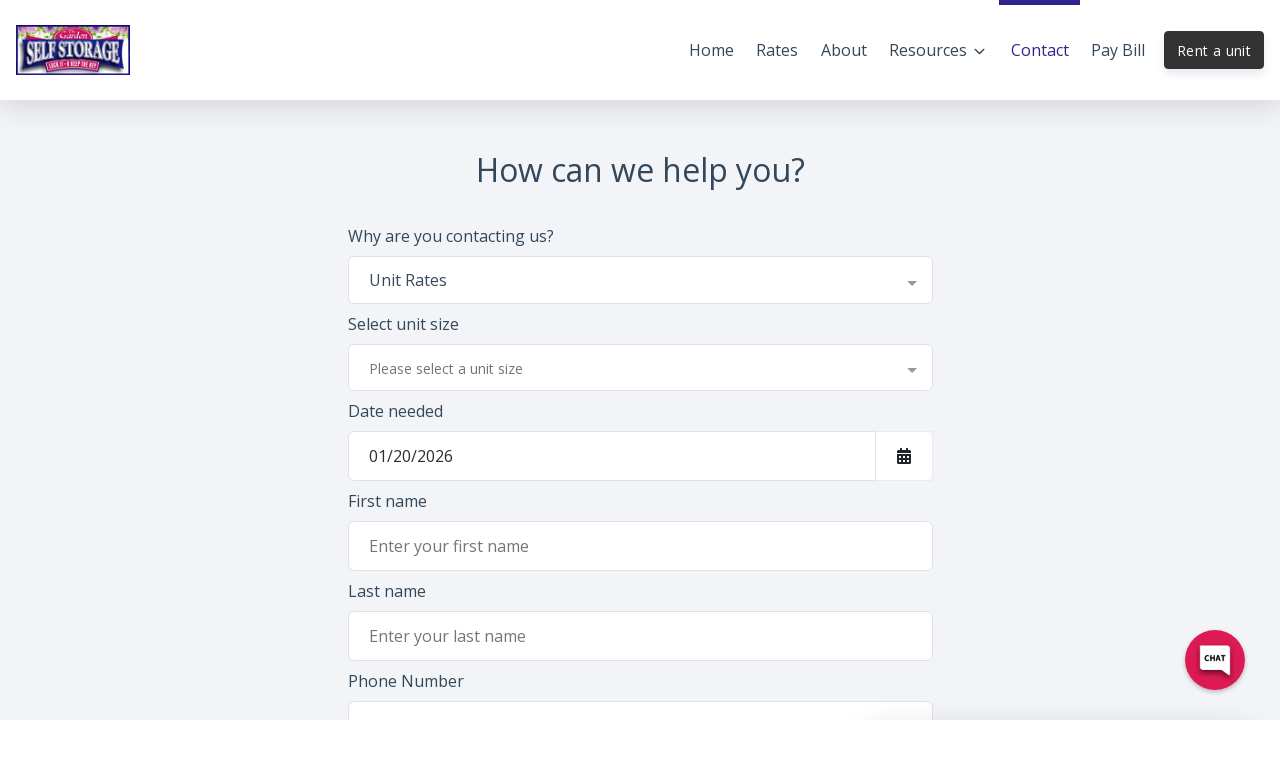

--- FILE ---
content_type: application/javascript; charset=UTF-8
request_url: https://www.gardenselfstorage.com/_nuxt/5132fff.js
body_size: 3278
content:
!function(e){function f(data){for(var f,d,n=data[0],o=data[1],l=data[2],i=0,h=[];i<n.length;i++)d=n[i],Object.prototype.hasOwnProperty.call(r,d)&&r[d]&&h.push(r[d][0]),r[d]=0;for(f in o)Object.prototype.hasOwnProperty.call(o,f)&&(e[f]=o[f]);for(v&&v(data);h.length;)h.shift()();return t.push.apply(t,l||[]),c()}function c(){for(var e,i=0;i<t.length;i++){for(var f=t[i],c=!0,d=1;d<f.length;d++){var o=f[d];0!==r[o]&&(c=!1)}c&&(t.splice(i--,1),e=n(n.s=f[0]))}return e}var d={},r={138:0},t=[];function n(f){if(d[f])return d[f].exports;var c=d[f]={i:f,l:!1,exports:{}};return e[f].call(c.exports,c,c.exports,n),c.l=!0,c.exports}n.e=function(e){var f=[],c=r[e];if(0!==c)if(c)f.push(c[2]);else{var d=new Promise((function(f,d){c=r[e]=[f,d]}));f.push(c[2]=d);var t,script=document.createElement("script");script.charset="utf-8",script.timeout=120,n.nc&&script.setAttribute("nonce",n.nc),script.src=function(e){return n.p+""+{0:"84d1d0d",1:"7d7ce49",2:"210debb",3:"e4b3320",4:"f1901de",5:"7a5d9e4",6:"bb44c33",7:"4b08dcb",8:"61a96bf",9:"a25ee2e",10:"cb2a00a",11:"03701dd",12:"aaf6d3e",13:"dce1caf",14:"606c09a",15:"849d0ef",16:"49cf31f",17:"5ce95d8",18:"812172b",19:"fe2a4f8",20:"c9d9d29",21:"ec64d15",22:"3690b42",23:"800b43d",24:"c1bcf2b",25:"72e0545",26:"fcd30ce",27:"42fc248",28:"0c86cb3",29:"8f08ad1",30:"9f118e3",31:"8c8799d",32:"6d04738",33:"b3fd209",34:"dbb2bff",35:"1b899ab",36:"6168b4f",37:"9390246",38:"749e378",39:"ce17c8b",40:"0f4e134",41:"3afb155",42:"383f812",43:"223c823",44:"095249c",45:"0a87210",46:"aebb903",47:"6301459",48:"0496a43",49:"0f00929",50:"d707b54",51:"f61228f",52:"98c63c6",53:"88a1fab",54:"ff26178",55:"4ccd87f",56:"0281383",57:"5f3a4b1",58:"35fe3e6",59:"a884782",60:"aa539b5",61:"259df36",62:"d08bfcf",63:"f8191d9",64:"e3622e7",65:"ba9bf3e",66:"ba6df4d",67:"d9f5df9",68:"1f9dbdf",69:"2326a70",70:"55b6159",71:"080bc4d",72:"131498c",73:"dbe94b4",74:"ced12de",75:"28c4176",95:"ac95c6c",96:"31ec25a",97:"acf4fbc",98:"445f63e",99:"542b3fe",100:"7f00105",101:"4fffd61",102:"04a2a85",103:"bd89be8",104:"f6c344d",105:"afd7e6e",106:"db9d3a8",107:"a386ad6",108:"df91d8a",109:"0e189c7",110:"d9fd874",111:"a5a5cfa",112:"a49fd42",113:"a9c322f",114:"82c9d55",115:"93fdccc",116:"429be71",117:"0dab41c",118:"1f7bb6c",119:"e571cb7",120:"cb04d0d",121:"13ca689",122:"b29e4dd",123:"edaad18",124:"9e0efb8",125:"d7dbfe4",126:"85d6f25",127:"a711135",128:"2d0cf69",129:"71e7ece",130:"9086f5a",131:"ffe536b",132:"8f31a6b",133:"444091e",134:"e38c5c5",135:"b041ee2",136:"12275a4",137:"4bd1995",154:"2f5d9cc",155:"afa8d29",156:"08b982a",157:"b4539bf",158:"31e91fd",159:"7bf745c",160:"949575f",161:"e9df0fb",162:"7a1cae6",163:"4fde1e2",164:"f0728cd",165:"5007045",166:"8a1685b",167:"e6308d9",168:"be671b7",169:"f8c2e78",170:"cf7e876",171:"a10febd",172:"c3ccf30",173:"d89aed5",174:"642ef0b",175:"5c33976",176:"74b70cb",177:"f04315f",178:"f26788a",179:"3476c64",180:"3c6131f",181:"8cc00f8",182:"40bd82a",183:"3e4a7fe",184:"331f651",185:"3167a07",186:"3f30660",187:"fef5626",188:"5d076a0",189:"a304097",190:"fe18244",191:"39de66b",192:"5fde9d9",193:"bea1ba7",194:"ba7afb9",195:"5c7bb37",196:"913981c",197:"e957717",198:"d21bb7f",199:"fe25ce2",200:"6a2e0e3",201:"2ec2503",202:"e08e222",203:"bb75670",204:"2736d80",205:"84d6630",206:"4708f04",207:"623c2a2",208:"ed102c2",209:"f305173",210:"6cf55af",211:"bb666fe",212:"744b240",213:"826d42e",214:"5afd394",215:"f82c70e",216:"c0d2a8c",217:"0b8b68d",218:"daaa026",219:"0c6dd8e",220:"4166335",221:"a04440e",222:"2fdbd11",223:"725cda4",224:"b9471f7",225:"39ff4a3",226:"197bffb",227:"58a06fb",228:"d44a9c6",229:"52134d3",230:"f370759",231:"e431637",232:"99464eb",233:"cbbe681",234:"a5bd4f2",235:"733b7dd",236:"91d4c51",237:"a5a7b06",238:"db9c295",239:"a35cf84",240:"5857045",241:"042536b",242:"649d69e",243:"97f1958",244:"162ba5b",245:"5a145bb",246:"95e46b2",247:"1fd6b70",248:"6f9582a",249:"cebd274",250:"45b5cb7",251:"7c39ca0",252:"56ff817",253:"4df3306",254:"aa52926",255:"58bbce1",256:"beae666",257:"ab50ff8",258:"3bcbeae",259:"8a6bd68",260:"e45cc8a",261:"71e5568",262:"cdc0ff4",263:"b3c872a",264:"568509e",265:"1269adc",266:"13cae74",267:"7c1c591",268:"ae96464",269:"8ac2b5f",270:"f5c91e9",271:"f7bd2d0",272:"eb35618",273:"a467fd4",274:"40b455f",275:"2e7a16e",276:"4038879",277:"5075128",278:"c13ca66",279:"58a62db",280:"90ed5da",281:"20bc3d3",282:"2e888cf",283:"8827d52",284:"0b1858b",285:"d30c242",286:"8a36e67",287:"7ab8578",288:"4ae3cc1",289:"aea0108",290:"3cb47c4",291:"ea02d41",292:"8faa1cf",293:"0a3fb68",294:"5d6ee13",295:"46b1f8f",296:"7d131d4",297:"4e9b3cb",298:"680ef38",299:"d79a944",300:"4c3b6c3",301:"28f36fd",302:"3047465",303:"d2e7eb7",304:"79bad10",305:"a616156",306:"064365a",307:"51fb791",308:"0fb1630",309:"488aca1",310:"b2b4a6d",311:"423b1ff",312:"b64cf75",313:"86c8037",314:"5c6a02a",315:"dfefd8f",316:"48d35c0",317:"8b56c8b",318:"95707dd",319:"7ca8d34",320:"74593ed",321:"ac976e8",322:"c61edd3",323:"6e45d45",324:"22999bb",325:"26f315b",326:"3467cfa",327:"7249c19",328:"9755276",329:"8324a1c",330:"6e46cf6",331:"cc96f3d",332:"362602f",333:"4350a67",334:"de1be20",335:"386a2eb",336:"598c369",337:"85f17c8",338:"9d937ed",339:"f6e6c2f",340:"825335d",341:"7bb830e",342:"c242667",343:"5966916",344:"5a20d8b",345:"0a81af7",346:"42d9c48",347:"5070d23",348:"6349192",349:"695f733",350:"5bba7ef",351:"557d198",352:"6b20143",353:"17f3bab",354:"9e6d08e",355:"e535191",356:"c430bdb",357:"d941f8a",358:"3a6a6c3",359:"c13f952",360:"418492e",361:"895ce0c",362:"9de2806",363:"0064a62",364:"810b8b1",365:"dddb629",366:"947f715",367:"ff97bb4",368:"9999411",369:"db3ddea",370:"cc72343",371:"4adb2d1",372:"d2abb6d",373:"35d7a83",374:"b54d706",375:"9a9c0ff",376:"e9dfd6d",377:"683deab",378:"77487f8",379:"18591f9",380:"16b2285",381:"94c5861",382:"86fc2c4",383:"29f3665",384:"ad66c90",385:"58326c5",386:"0f70ecf",387:"4ff0b3d",388:"ba371d0",389:"e199396",390:"94ab44e",391:"f6eeaf3",392:"1a1b228",393:"eab7240",394:"d3f4bbc",395:"3261c46",396:"46bf968",397:"edfecc0",398:"b75f954",399:"504ad5a",400:"8dd6092",401:"b737134",402:"04ef035",403:"33580e3",404:"2b0bdfe",405:"5f2de86",406:"2887dc8",407:"70f7459",408:"4a8219e",409:"2a7ca78",410:"5c2ce7f",411:"5895a77",412:"7f603c4"}[e]+".js"}(e);var o=new Error;t=function(f){script.onerror=script.onload=null,clearTimeout(l);var c=r[e];if(0!==c){if(c){var d=f&&("load"===f.type?"missing":f.type),t=f&&f.target&&f.target.src;o.message="Loading chunk "+e+" failed.\n("+d+": "+t+")",o.name="ChunkLoadError",o.type=d,o.request=t,c[1](o)}r[e]=void 0}};var l=setTimeout((function(){t({type:"timeout",target:script})}),12e4);script.onerror=script.onload=t,document.head.appendChild(script)}return Promise.all(f)},n.m=e,n.c=d,n.d=function(e,f,c){n.o(e,f)||Object.defineProperty(e,f,{enumerable:!0,get:c})},n.r=function(e){"undefined"!=typeof Symbol&&Symbol.toStringTag&&Object.defineProperty(e,Symbol.toStringTag,{value:"Module"}),Object.defineProperty(e,"__esModule",{value:!0})},n.t=function(e,f){if(1&f&&(e=n(e)),8&f)return e;if(4&f&&"object"==typeof e&&e&&e.__esModule)return e;var c=Object.create(null);if(n.r(c),Object.defineProperty(c,"default",{enumerable:!0,value:e}),2&f&&"string"!=typeof e)for(var d in e)n.d(c,d,function(f){return e[f]}.bind(null,d));return c},n.n=function(e){var f=e&&e.__esModule?function(){return e.default}:function(){return e};return n.d(f,"a",f),f},n.o=function(object,e){return Object.prototype.hasOwnProperty.call(object,e)},n.p="/_nuxt/",n.oe=function(e){throw console.error(e),e};var o=window.webpackJsonp=window.webpackJsonp||[],l=o.push.bind(o);o.push=f,o=o.slice();for(var i=0;i<o.length;i++)f(o[i]);var v=l;c()}([]);

--- FILE ---
content_type: application/javascript; charset=UTF-8
request_url: https://www.gardenselfstorage.com/_nuxt/1dfeeab.js
body_size: 10273
content:
/*! For license information please see LICENSES */
(window.webpackJsonp=window.webpackJsonp||[]).push([[83],{1116:function(t,e,r){"use strict";r(610)},1117:function(t,e,r){var n=r(56)((function(i){return i[1]}));n.push([t.i,".cheetah-inner-wrapper{padding:10px 0}.cheetah-link{color:var(--white)!important;font-weight:300}",""]),n.locals={},t.exports=n},1120:function(t,e,r){"use strict";r(613)},1121:function(t,e,r){var n=r(56)((function(i){return i[1]}));n.push([t.i,".donkey-wrapper[data-v-bff6e9ac]{padding:75px 0 50px}.donkey-link-wrapper[data-v-bff6e9ac]{line-height:39px}.donkey-list-title[data-v-bff6e9ac]{color:var(--light)!important;font-size:20px;font-weight:700}@media(min-width:992px){.donkey-container[data-v-bff6e9ac]{padding-left:0;padding-right:0}}",""]),n.locals={},t.exports=n},1144:function(t,e,r){"use strict";r(626)},1145:function(t,e,r){var n=r(56)((function(i){return i[1]}));n.push([t.i,".vue-star-rating-star[data-v-6593f15e]{overflow:visible!important}",""]),n.locals={},t.exports=n},1146:function(t,e,r){"use strict";r(627)},1147:function(t,e,r){var n=r(56)((function(i){return i[1]}));n.push([t.i,".vue-star-rating-star[data-v-0e52a44e]{display:inline-block}.vue-star-rating-pointer[data-v-0e52a44e]{cursor:pointer}.vue-star-reviews-text[data-v-0e52a44e]{margin-left:5px}.vue-star-rating-text[data-v-0e52a44e]{margin-right:4px}.vue-star-rating-rtl[data-v-0e52a44e]{direction:rtl}.vue-star-rating-rtl .vue-star-rating-rating-text[data-v-0e52a44e]{direction:rtl;margin-right:10px}",""]),n.locals={},t.exports=n},1184:function(t,e,r){"use strict";r(634)},1185:function(t,e,r){var n=r(56)((function(i){return i[1]}));n.push([t.i,".price-badge[data-v-0fc7d454]{display:inline-block}.price-badge span[data-v-0fc7d454]{margin-right:.35rem}.price-badge span[data-v-0fc7d454]:last-child{margin-right:0}.price-badge .price-discount[data-v-0fc7d454]{font-size:1.25rem;font-weight:600;line-height:.25rem}.price-badge .price-discount.price-strikethrough[data-v-0fc7d454]{font-size:1.25rem;font-weight:500;-webkit-text-decoration:line-through;text-decoration:line-through}.price-badge .price-normal[data-v-0fc7d454]{font-size:1.25rem;font-weight:600;line-height:.25rem}@media(max-width:425px){.price-badge .price-discount[data-v-0fc7d454],.price-badge .price-normal[data-v-0fc7d454]{line-height:1.25rem}}",""]),n.locals={},t.exports=n},294:function(t,e,r){"use strict";r.r(e);var n=r(443);r.d(e,"default",(function(){return n.default}))},302:function(t,e,r){"use strict";var n=r(440);r.d(e,"a",(function(){return n.default}))},339:function(t,e,r){"use strict";r.r(e);var n=r(438);r.d(e,"default",(function(){return n.default}))},428:function(t,e,r){"use strict";r.r(e);r(29),r(62),r(291),r(30);var n={name:"BaseStarRating",components:{BaseStar:r(439).default},model:{prop:"rating",event:"rating-selected"},props:{increment:{type:Number,default:1},rating:{type:Number,default:0},roundStartRating:{type:Boolean,default:!0},showRating:{type:Boolean,default:!0},readOnly:{type:Boolean,default:!1},maxRating:{type:Number,default:5},starPoints:{type:Array,default:function(){return[]}},starSize:{type:[Number,String],default:50},activeColor:{type:String,default:"#ffd055"},inactiveColor:{type:String,default:"#d8d8d8"},textClass:{type:String,default:""},inline:{type:Boolean,default:!1},borderColor:{type:String,default:"#999"},borderWidth:{type:Number,default:0},roundedCorners:{type:Boolean,default:!1},padding:{type:Number,default:0},rtl:{type:Boolean,default:!1},fixedPoints:{type:Number,default:null},glow:{type:Number,default:0},glowColor:{type:String,default:"#fff"},starWrapperClass:{type:String,default:""}},data:function(){return{step:0,fillLevel:[],currentRating:0,selectedRating:0,isLighthouse:!1,ratingSelected:!1}},mounted:function(){var t=this;this.$nextTick((function(){t.isLighthouse=navigator&&navigator.userAgent&&(navigator.userAgent.includes("Page Speed")||navigator.userAgent.includes("Chrome-Lighthouse"))}))},computed:{formattedRating:function(){return null===this.fixedPoints?this.currentRating:this.currentRating.toFixed(this.fixedPoints)},shouldRound:function(){return this.ratingSelected||this.roundStartRating},margin:function(){return this.padding+this.borderWidth}},watch:{rating:function(t){this.currentRating=t,this.selectedRating=t,this.createStars(this.shouldRound)}},created:function(){this.step=100*this.increment,this.currentRating=this.rating,this.selectedRating=this.currentRating,this.createStars(this.roundStartRating)},methods:{setRating:function(t,e){if(!this.readOnly){var r=this.rtl?(100-t.position)/100:t.position/100;this.currentRating=(t.id+r-1).toFixed(2),this.currentRating=this.currentRating>this.maxRating?this.maxRating:this.currentRating,this.createStars(),e?(this.selectedRating=this.currentRating,this.$emit("rating-selected",this.selectedRating),this.ratingSelected=!0):this.$emit("current-rating",this.currentRating)}},resetRating:function(){this.readOnly||(this.currentRating=this.selectedRating,this.createStars(this.shouldRound))},createStars:function(t){void 0===t&&(t=!0),t&&this.round();for(var i=0;i<this.maxRating;i++){var e=0;i<this.currentRating&&(e=this.currentRating-i>1?100:100*(this.currentRating-i)),this.$set(this.fillLevel,i,Math.round(e))}},round:function(){var t=1/this.increment;this.currentRating=Math.min(this.maxRating,Math.ceil(this.currentRating*t)/t)}}},o=(r(1146),r(18)),component=Object(o.a)(n,(function(){var t=this,e=t._self._c;return e("div",[t.isLighthouse?t._e():e("div",{staticClass:"row no-gutters",class:["vue-star-rating",{"vue-star-rating-rtl":t.rtl},{"vue-star-rating-inline":t.inline}]},[e("div",{staticClass:"vue-star-rating col d-flex align-items-center",class:[t.starWrapperClass],on:{mouseleave:t.resetRating}},[t._l(t.maxRating,(function(r){return e("span",{key:r,class:[{"vue-star-rating-pointer":!t.readOnly},"vue-star-rating-star","d-flex","align-items-center"],style:{"margin-right":t.margin+"px"}},[e("base-star",{attrs:{fill:t.fillLevel[r-1],size:t.starSize,points:t.starPoints,"star-id":r,step:t.step,"active-color":t.activeColor,"inactive-color":t.inactiveColor,"border-color":t.borderColor,"border-width":t.borderWidth,"rounded-corners":t.roundedCorners,rtl:t.rtl,glow:t.glow,"glow-color":t.glowColor},on:{"star-selected":function(e){return t.setRating(e,!0)},"star-mouse-move":t.setRating}})],1)})),t._v(" "),t._t("default",(function(){return[t.showRating?e("span",{class:["vue-star-rating-rating-text",t.textClass]},[e("p",{staticClass:"mb-0"},[t._v("("+t._s(t.formattedRating)+")")])]):t._e()]}),{formattedRating:t.formattedRating})],2)])])}),[],!1,null,"0e52a44e",null);e.default=component.exports},432:function(t,e,r){"use strict";r.r(e);r(29),r(9),r(30),r(11),r(20),r(22),r(38),r(40);var n=r(139),o=r.n(n),c=r(112),l=r.n(c),h=r(16),f={name:"FooterCopywriteCheetah",components:{MadeWithLove:function(){return r.e(40).then(r.bind(null,2689))}},mixins:[r(350).a],data:function(){return{hoverIndex:-1,parsedMenu:[]}},computed:Object.assign({},Object(h.c)({location:"clientWebsite/getSelectedLocation",selectedAccount:"clientWebsite/getSelectedAccount",menus:"clientWebsite/getMenus",website:"clientWebsite/getWebsite"}),{getBackgroundColor:function(){return this.website&&this.website.global_styles&&this.website.global_styles.footer_copyright_color_background?this.website.global_styles.footer_copyright_color_background:"#2A3B4B"}}),mounted:function(){var t=this;if(this.copywriteMenu){var e=l()(this.menus,(function(e){return e.id===t.copywriteMenu}));e>-1&&(this.parsedMenu=o()(this.menus[e].nav_menu_items,[function(t){return t.index}]))}},methods:{isBlank:function(t){return!0===t?"_blank":"_self"}}},d=(r(1116),r(18)),component=Object(d.a)(f,(function(){var t=this,e=t._self._c;return e("div",{staticClass:"cheetah-wrapper",style:{background:t.getBackgroundColor}},[e("div",{staticClass:"container"},[e("div",{staticClass:"cheetah-inner-wrapper row"},[e("div",{staticClass:"col-12 col-lg d-flex flex-column flex-lg-row mb-2 mb-lg-0 align-items-center"},[e("b-link",{staticClass:"cheetah-link px-0 px-lg-2 mb-2 mb-lg-0",attrs:{to:"/privacy-policy",id:"privacy-policy-link"}},[t._v("Privacy policy")]),t._l(t.parsedMenu,(function(r,n){return[r.is_internal?e("b-link",{key:r.id,staticClass:"cheetah-link px-0 px-lg-2 mb-2 mb-lg-0",attrs:{to:r.url,target:t.isBlank(r.is_target_blank)}},[t._v(t._s(r.name))]):e("b-link",{key:r.id,staticClass:"cheetah-link px-0 px-lg-2 mb-2 mb-lg-0",attrs:{href:r.url,target:t.isBlank(r.is_target_blank)}},[e("span",[t._v(t._s(r.name))]),r.url.includes("http")||r.url.includes("www")?e("sup",{staticClass:"ml-1"},[e("client-only",[e("font-awesome-icon",{attrs:{size:"sm",icon:"external-link-alt"}})],1)],1):t._e()])]})),e("span",{staticClass:"mr-auto"})],2),e("div",{staticClass:"col-12 col-lg-5 d-flex justify-content-center justify-content-lg-end"},[e("made-with-love")],1)])])])}),[],!1,null,null,null);e.default=component.exports},433:function(t,e,r){"use strict";r.r(e);r(29),r(9),r(86),r(30),r(178);var n=r(10),o=(r(12),r(14),r(105),r(76),r(13),r(24),r(25),r(11),r(20),r(19),r(22),r(48),r(27),r(49),r(45),r(39),r(50),r(51),r(38),r(52),r(47),r(40),r(43),r(8)),c=r.n(o),l=r(139),h=r.n(l),f=r(112),d=r.n(f),v=r(16),m=r(351),y=r(177),w=r(81),_=r(498);function x(){x=function(){return e};var t,e={},r=Object.prototype,o=r.hasOwnProperty,c=Object.defineProperty||function(t,e,r){t[e]=r.value},i="function"==typeof Symbol?Symbol:{},a=i.iterator||"@@iterator",l=i.asyncIterator||"@@asyncIterator",u=i.toStringTag||"@@toStringTag";function h(t,e,r){return Object.defineProperty(t,e,{value:r,enumerable:!0,configurable:!0,writable:!0}),t[e]}try{h({},"")}catch(t){h=function(t,e,r){return t[e]=r}}function f(t,e,r,n){var i=e&&e.prototype instanceof _?e:_,a=Object.create(i.prototype),o=new N(n||[]);return c(a,"_invoke",{value:O(t,r,o)}),a}function d(t,e,r){try{return{type:"normal",arg:t.call(e,r)}}catch(t){return{type:"throw",arg:t}}}e.wrap=f;var v="suspendedStart",m="suspendedYield",y="executing",s="completed",w={};function _(){}function k(){}function C(){}var p={};h(p,a,(function(){return this}));var L=Object.getPrototypeOf,S=L&&L(L(T([])));S&&S!==r&&o.call(S,a)&&(p=S);var g=C.prototype=_.prototype=Object.create(p);function j(t){["next","throw","return"].forEach((function(e){h(t,e,(function(t){return this._invoke(e,t)}))}))}function R(t,e){function r(c,l,i,a){var h=d(t[c],t,l);if("throw"!==h.type){var u=h.arg,f=u.value;return f&&"object"==Object(n.a)(f)&&o.call(f,"__await")?e.resolve(f.__await).then((function(t){r("next",t,i,a)}),(function(t){r("throw",t,i,a)})):e.resolve(f).then((function(t){u.value=t,i(u)}),(function(t){return r("throw",t,i,a)}))}a(h.arg)}var l;c(this,"_invoke",{value:function(t,n){function o(){return new e((function(e,o){r(t,n,e,o)}))}return l=l?l.then(o,o):o()}})}function O(e,r,n){var o=v;return function(i,a){if(o===y)throw Error("Generator is already running");if(o===s){if("throw"===i)throw a;return{value:t,done:!0}}for(n.method=i,n.arg=a;;){var c=n.delegate;if(c){var u=E(c,n);if(u){if(u===w)continue;return u}}if("next"===n.method)n.sent=n._sent=n.arg;else if("throw"===n.method){if(o===v)throw o=s,n.arg;n.dispatchException(n.arg)}else"return"===n.method&&n.abrupt("return",n.arg);o=y;var p=d(e,r,n);if("normal"===p.type){if(o=n.done?s:m,p.arg===w)continue;return{value:p.arg,done:n.done}}"throw"===p.type&&(o=s,n.method="throw",n.arg=p.arg)}}}function E(e,r){var n=r.method,o=e.iterator[n];if(o===t)return r.delegate=null,"throw"===n&&e.iterator.return&&(r.method="return",r.arg=t,E(e,r),"throw"===r.method)||"return"!==n&&(r.method="throw",r.arg=new TypeError("The iterator does not provide a '"+n+"' method")),w;var i=d(o,e.iterator,r.arg);if("throw"===i.type)return r.method="throw",r.arg=i.arg,r.delegate=null,w;var a=i.arg;return a?a.done?(r[e.resultName]=a.value,r.next=e.nextLoc,"return"!==r.method&&(r.method="next",r.arg=t),r.delegate=null,w):a:(r.method="throw",r.arg=new TypeError("iterator result is not an object"),r.delegate=null,w)}function P(t){var e={tryLoc:t[0]};1 in t&&(e.catchLoc=t[1]),2 in t&&(e.finallyLoc=t[2],e.afterLoc=t[3]),this.tryEntries.push(e)}function M(t){var e=t.completion||{};e.type="normal",delete e.arg,t.completion=e}function N(t){this.tryEntries=[{tryLoc:"root"}],t.forEach(P,this),this.reset(!0)}function T(e){if(e||""===e){var r=e[a];if(r)return r.call(e);if("function"==typeof e.next)return e;if(!isNaN(e.length)){var c=-1,i=function r(){for(;++c<e.length;)if(o.call(e,c))return r.value=e[c],r.done=!1,r;return r.value=t,r.done=!0,r};return i.next=i}}throw new TypeError(Object(n.a)(e)+" is not iterable")}return k.prototype=C,c(g,"constructor",{value:C,configurable:!0}),c(C,"constructor",{value:k,configurable:!0}),k.displayName=h(C,u,"GeneratorFunction"),e.isGeneratorFunction=function(t){var e="function"==typeof t&&t.constructor;return!!e&&(e===k||"GeneratorFunction"===(e.displayName||e.name))},e.mark=function(t){return Object.setPrototypeOf?Object.setPrototypeOf(t,C):(t.__proto__=C,h(t,u,"GeneratorFunction")),t.prototype=Object.create(g),t},e.awrap=function(t){return{__await:t}},j(R.prototype),h(R.prototype,l,(function(){return this})),e.AsyncIterator=R,e.async=function(t,r,n,o,i){void 0===i&&(i=Promise);var a=new R(f(t,r,n,o),i);return e.isGeneratorFunction(r)?a:a.next().then((function(t){return t.done?t.value:a.next()}))},j(g),h(g,u,"Generator"),h(g,a,(function(){return this})),h(g,"toString",(function(){return"[object Generator]"})),e.keys=function(t){var e=Object(t),r=[];for(var n in e)r.push(n);return r.reverse(),function t(){for(;r.length;){var n=r.pop();if(n in e)return t.value=n,t.done=!1,t}return t.done=!0,t}},e.values=T,N.prototype={constructor:N,reset:function(e){if(this.prev=0,this.next=0,this.sent=this._sent=t,this.done=!1,this.delegate=null,this.method="next",this.arg=t,this.tryEntries.forEach(M),!e)for(var r in this)"t"===r.charAt(0)&&o.call(this,r)&&!isNaN(+r.slice(1))&&(this[r]=t)},stop:function(){this.done=!0;var t=this.tryEntries[0].completion;if("throw"===t.type)throw t.arg;return this.rval},dispatchException:function(e){if(this.done)throw e;var r=this;function n(n,o){return a.type="throw",a.arg=e,r.next=n,o&&(r.method="next",r.arg=t),!!o}for(var c=this.tryEntries.length-1;c>=0;--c){var i=this.tryEntries[c],a=i.completion;if("root"===i.tryLoc)return n("end");if(i.tryLoc<=this.prev){var l=o.call(i,"catchLoc"),u=o.call(i,"finallyLoc");if(l&&u){if(this.prev<i.catchLoc)return n(i.catchLoc,!0);if(this.prev<i.finallyLoc)return n(i.finallyLoc)}else if(l){if(this.prev<i.catchLoc)return n(i.catchLoc,!0)}else{if(!u)throw Error("try statement without catch or finally");if(this.prev<i.finallyLoc)return n(i.finallyLoc)}}}},abrupt:function(t,e){for(var r=this.tryEntries.length-1;r>=0;--r){var n=this.tryEntries[r];if(n.tryLoc<=this.prev&&o.call(n,"finallyLoc")&&this.prev<n.finallyLoc){var i=n;break}}i&&("break"===t||"continue"===t)&&i.tryLoc<=e&&e<=i.finallyLoc&&(i=null);var a=i?i.completion:{};return a.type=t,a.arg=e,i?(this.method="next",this.next=i.finallyLoc,w):this.complete(a)},complete:function(t,e){if("throw"===t.type)throw t.arg;return"break"===t.type||"continue"===t.type?this.next=t.arg:"return"===t.type?(this.rval=this.arg=t.arg,this.method="return",this.next="end"):"normal"===t.type&&e&&(this.next=e),w},finish:function(t){for(var e=this.tryEntries.length-1;e>=0;--e){var r=this.tryEntries[e];if(r.finallyLoc===t)return this.complete(r.completion,r.afterLoc),M(r),w}},catch:function(t){for(var e=this.tryEntries.length-1;e>=0;--e){var r=this.tryEntries[e];if(r.tryLoc===t){var n=r.completion;if("throw"===n.type){var o=n.arg;M(r)}return o}}throw Error("illegal catch attempt")},delegateYield:function(e,r,n){return this.delegate={iterator:T(e),resultName:r,nextLoc:n},"next"===this.method&&(this.arg=t),w}},e}var k,C={name:"FooterLinksDonkey",components:{BaseButtonSocial:function(){return r.e(350).then(r.bind(null,2690))},PugImg:y.a,SelectedLocationHoursDropdown:_.default,LazyHydrate:w.a},mixins:[m.a],data:function(){return{hoverIndex:-1,parsedMenus:[]}},computed:Object.assign({isBlank:function(t){return!0===t?"_blank":"_self"}},Object(v.c)({allMenus:"clientWebsite/getMenus",website:"clientWebsite/getWebsite",location:"clientWebsite/getSelectedLocation",locationFromRoute:"clientWebsite/getLocationFromRoute"}),{getBackgroundColor:function(){return this.website&&this.website.global_styles&&this.website.global_styles.footer_color_background?this.website.global_styles.footer_color_background:"#33475b"},footerLogo:function(){return!(!this.website||!this.website.footer_logo)&&this.website.footer_logo},socialMediaLinks:function(){var t=this;if(this.location){var e=[{name:"facebook",icon:"facebook-f",type:"facebook",isCircle:!0,link:null},{name:"google",icon:"google",type:"google",isCircle:!0,link:null},{name:"twitter",icon:"twitter",type:"twitter",isCircle:!0,link:null},{name:"linkedin",icon:"linkedin-in",type:"linkedin",isCircle:!0,link:null},{name:"instagram",icon:"instagram",type:"instagram",isCircle:!0,link:null},{name:"yelp",icon:"yelp",type:"yelp",isCircle:!0,link:null}];return e=e.filter((function(e){return t.location[e.name]&&""!==t.location[e.name]})).map((function(e){return Object.assign({},e,{link:t.location[e.name]})})),0===e.length?null:e}return null}}),beforeMount:function(){this.menus&&this.menus.length&&this.createMenus(this.menus)},methods:Object.assign({},Object(v.b)({setIsFooterInView:"clientWebsite/setIsFooterInView",setFooterHeight:"clientWebsite/setFooterHeight"}),{visibleHandler:function(t){this.setIsFooterInView(t),this.setFooterHeight(window.pageYOffset)},createMenus:(k=c()(x().mark((function t(e){var r,n=this;return x().wrap((function(t){for(;;)switch(t.prev=t.next){case 0:return t.prev=0,t.next=3,Promise.all(e.map((function(t){var e=t.menu,r=d()(n.allMenus,(function(t){return t.id===e}));return n.allMenus[r]?{heading:n.allMenus[r].heading,items:h()(n.allMenus[r].nav_menu_items,[function(t){return t.index}])}:{heading:"",items:[]}})));case 3:r=t.sent,this.parsedMenus=r||[],t.next=11;break;case 7:t.prev=7,t.t0=t.catch(0),console.error("Error creating footer menu: ",t.t0),this.$rollbar.error("FooterLinksDonkey: Error creating footer menu",t.t0);case 11:case"end":return t.stop()}}),t,this,[[0,7]])}))),function(t){return k.apply(this,arguments)})})},L=C,S=(r(1120),r(18)),component=Object(S.a)(L,(function(){var t=this,e=t._self._c;return e("div",{directives:[{name:"b-visible",rawName:"v-b-visible.15",value:t.visibleHandler,expression:"visibleHandler",modifiers:{15:!0}}],staticClass:"w-100",style:{background:t.getBackgroundColor}},[e("div",{staticClass:"container donkey-container"},[e("div",{staticClass:"donkey-wrapper row"},[e("div",{staticClass:"col-12 col-lg-5 mb-3 mb-lg-0"},[e("div",{staticClass:"row justify-content-center justify-content-lg-start mb-4"},[e("div",{staticClass:"col-12 col-md-6 d-flex justify-content-center justify-content-lg-start text-center text-lg-left"},[t.footerLogo?e("PugImg",{attrs:{img:t.footerLogo,alt:t.footerLogo.alt,title:t.footerLogo.title,sizeToShow:"medium",styles:{"max-height":"100px",width:"auto","max-width":"80%"},fluid:""}}):t._e()],1)]),e("client-only",[t.location?e("div",{staticClass:"row py-1 justify-content-center justify-content-lg-start no-gutters"},[e("div",{staticClass:"mb-4"},[t.location&&Object.keys(t.location).length>1?e("SelectedLocationHoursDropdown",{attrs:{"is-white":!0}}):t._e()],1),t.socialMediaLinks?e("div",{staticClass:"col-12 text-center text-lg-left"},t._l(t.socialMediaLinks,(function(t){return e("base-button-social",{key:t.name,attrs:{link:t.link,isCircle:t.isCircle,icon:t.icon,type:t.type,variant:"light"}})})),1):t._e()]):t._e()])],1),e("div",{staticClass:"col col-lg-7"},[e("div",{staticClass:"row justify-content-end"},t._l(t.parsedMenus,(function(menu,i){return e("div",{key:i,staticClass:"col-12 col-lg-4 mb-3 text-center text-lg-left"},[menu.heading?e("h4",{staticClass:"mb-2 donkey-list-title"},[t._v(t._s(menu.heading))]):t._e(),t._l(menu.items,(function(r,n){return e("p",{key:n,staticClass:"donkey-link-wrapper mb-0"},[r.is_internal&&0===r.children.length?e("nuxt-link",{staticClass:"text-light",attrs:{to:r.url}},[t._v(t._s(r.name))]):r.is_target_blank||r.is_internal||0!==r.children.length?r.is_target_blank&&!r.is_internal&&0===r.children.length?e("b-link",{staticClass:"text-light",attrs:{href:r.url,target:!0===r.is_target_blank?"_blank":"_self"}},[e("span",[t._v(t._s(r.name))]),r.url.includes("http")||r.url.includes("www")?e("sup",{staticClass:"ml-1"},[e("client-only",[e("font-awesome-icon",{attrs:{size:"sm",icon:"external-link-alt"}})],1)],1):t._e()]):t._e():e("b-link",{staticClass:"text-light",attrs:{to:r.url}},[e("span",[t._v(t._s(r.name))])])],1)}))],2)})),0)])])])])}),[],!1,null,"bff6e9ac",null);e.default=component.exports},438:function(t,e,r){"use strict";r.r(e);var n=r(10),o=(r(12),r(14),r(27),r(54),r(13),r(9),r(62),r(24),r(25),r(11),r(31),r(66),r(20),r(19),r(22),r(48),r(49),r(45),r(99),r(39),r(109),r(50),r(51),r(38),r(52),r(47),r(40),r(43),r(8)),c=r.n(o),l=r(120),h=r.n(l),f=r(16);function d(t,e){var r="undefined"!=typeof Symbol&&t[Symbol.iterator]||t["@@iterator"];if(r)return(r=r.call(t)).next.bind(r);if(Array.isArray(t)||(r=function(t,a){if(t){if("string"==typeof t)return v(t,a);var e={}.toString.call(t).slice(8,-1);return"Object"===e&&t.constructor&&(e=t.constructor.name),"Map"===e||"Set"===e?Array.from(t):"Arguments"===e||/^(?:Ui|I)nt(?:8|16|32)(?:Clamped)?Array$/.test(e)?v(t,a):void 0}}(t))||e&&t&&"number"==typeof t.length){r&&(t=r);var n=0;return function(){return n>=t.length?{done:!0}:{done:!1,value:t[n++]}}}throw new TypeError("Invalid attempt to iterate non-iterable instance.\nIn order to be iterable, non-array objects must have a [Symbol.iterator]() method.")}function v(t,a){(null==a||a>t.length)&&(a=t.length);for(var e=0,r=Array(a);e<a;e++)r[e]=t[e];return r}function m(){m=function(){return e};var t,e={},r=Object.prototype,o=r.hasOwnProperty,c=Object.defineProperty||function(t,e,r){t[e]=r.value},i="function"==typeof Symbol?Symbol:{},a=i.iterator||"@@iterator",l=i.asyncIterator||"@@asyncIterator",u=i.toStringTag||"@@toStringTag";function h(t,e,r){return Object.defineProperty(t,e,{value:r,enumerable:!0,configurable:!0,writable:!0}),t[e]}try{h({},"")}catch(t){h=function(t,e,r){return t[e]=r}}function f(t,e,r,n){var i=e&&e.prototype instanceof x?e:x,a=Object.create(i.prototype),o=new N(n||[]);return c(a,"_invoke",{value:O(t,r,o)}),a}function d(t,e,r){try{return{type:"normal",arg:t.call(e,r)}}catch(t){return{type:"throw",arg:t}}}e.wrap=f;var v="suspendedStart",y="suspendedYield",w="executing",s="completed",_={};function x(){}function k(){}function C(){}var p={};h(p,a,(function(){return this}));var L=Object.getPrototypeOf,S=L&&L(L(T([])));S&&S!==r&&o.call(S,a)&&(p=S);var g=C.prototype=x.prototype=Object.create(p);function j(t){["next","throw","return"].forEach((function(e){h(t,e,(function(t){return this._invoke(e,t)}))}))}function R(t,e){function r(c,l,i,a){var h=d(t[c],t,l);if("throw"!==h.type){var u=h.arg,f=u.value;return f&&"object"==Object(n.a)(f)&&o.call(f,"__await")?e.resolve(f.__await).then((function(t){r("next",t,i,a)}),(function(t){r("throw",t,i,a)})):e.resolve(f).then((function(t){u.value=t,i(u)}),(function(t){return r("throw",t,i,a)}))}a(h.arg)}var l;c(this,"_invoke",{value:function(t,n){function o(){return new e((function(e,o){r(t,n,e,o)}))}return l=l?l.then(o,o):o()}})}function O(e,r,n){var o=v;return function(i,a){if(o===w)throw Error("Generator is already running");if(o===s){if("throw"===i)throw a;return{value:t,done:!0}}for(n.method=i,n.arg=a;;){var c=n.delegate;if(c){var u=E(c,n);if(u){if(u===_)continue;return u}}if("next"===n.method)n.sent=n._sent=n.arg;else if("throw"===n.method){if(o===v)throw o=s,n.arg;n.dispatchException(n.arg)}else"return"===n.method&&n.abrupt("return",n.arg);o=w;var p=d(e,r,n);if("normal"===p.type){if(o=n.done?s:y,p.arg===_)continue;return{value:p.arg,done:n.done}}"throw"===p.type&&(o=s,n.method="throw",n.arg=p.arg)}}}function E(e,r){var n=r.method,o=e.iterator[n];if(o===t)return r.delegate=null,"throw"===n&&e.iterator.return&&(r.method="return",r.arg=t,E(e,r),"throw"===r.method)||"return"!==n&&(r.method="throw",r.arg=new TypeError("The iterator does not provide a '"+n+"' method")),_;var i=d(o,e.iterator,r.arg);if("throw"===i.type)return r.method="throw",r.arg=i.arg,r.delegate=null,_;var a=i.arg;return a?a.done?(r[e.resultName]=a.value,r.next=e.nextLoc,"return"!==r.method&&(r.method="next",r.arg=t),r.delegate=null,_):a:(r.method="throw",r.arg=new TypeError("iterator result is not an object"),r.delegate=null,_)}function P(t){var e={tryLoc:t[0]};1 in t&&(e.catchLoc=t[1]),2 in t&&(e.finallyLoc=t[2],e.afterLoc=t[3]),this.tryEntries.push(e)}function M(t){var e=t.completion||{};e.type="normal",delete e.arg,t.completion=e}function N(t){this.tryEntries=[{tryLoc:"root"}],t.forEach(P,this),this.reset(!0)}function T(e){if(e||""===e){var r=e[a];if(r)return r.call(e);if("function"==typeof e.next)return e;if(!isNaN(e.length)){var c=-1,i=function r(){for(;++c<e.length;)if(o.call(e,c))return r.value=e[c],r.done=!1,r;return r.value=t,r.done=!0,r};return i.next=i}}throw new TypeError(Object(n.a)(e)+" is not iterable")}return k.prototype=C,c(g,"constructor",{value:C,configurable:!0}),c(C,"constructor",{value:k,configurable:!0}),k.displayName=h(C,u,"GeneratorFunction"),e.isGeneratorFunction=function(t){var e="function"==typeof t&&t.constructor;return!!e&&(e===k||"GeneratorFunction"===(e.displayName||e.name))},e.mark=function(t){return Object.setPrototypeOf?Object.setPrototypeOf(t,C):(t.__proto__=C,h(t,u,"GeneratorFunction")),t.prototype=Object.create(g),t},e.awrap=function(t){return{__await:t}},j(R.prototype),h(R.prototype,l,(function(){return this})),e.AsyncIterator=R,e.async=function(t,r,n,o,i){void 0===i&&(i=Promise);var a=new R(f(t,r,n,o),i);return e.isGeneratorFunction(r)?a:a.next().then((function(t){return t.done?t.value:a.next()}))},j(g),h(g,u,"Generator"),h(g,a,(function(){return this})),h(g,"toString",(function(){return"[object Generator]"})),e.keys=function(t){var e=Object(t),r=[];for(var n in e)r.push(n);return r.reverse(),function t(){for(;r.length;){var n=r.pop();if(n in e)return t.value=n,t.done=!1,t}return t.done=!0,t}},e.values=T,N.prototype={constructor:N,reset:function(e){if(this.prev=0,this.next=0,this.sent=this._sent=t,this.done=!1,this.delegate=null,this.method="next",this.arg=t,this.tryEntries.forEach(M),!e)for(var r in this)"t"===r.charAt(0)&&o.call(this,r)&&!isNaN(+r.slice(1))&&(this[r]=t)},stop:function(){this.done=!0;var t=this.tryEntries[0].completion;if("throw"===t.type)throw t.arg;return this.rval},dispatchException:function(e){if(this.done)throw e;var r=this;function n(n,o){return a.type="throw",a.arg=e,r.next=n,o&&(r.method="next",r.arg=t),!!o}for(var c=this.tryEntries.length-1;c>=0;--c){var i=this.tryEntries[c],a=i.completion;if("root"===i.tryLoc)return n("end");if(i.tryLoc<=this.prev){var l=o.call(i,"catchLoc"),u=o.call(i,"finallyLoc");if(l&&u){if(this.prev<i.catchLoc)return n(i.catchLoc,!0);if(this.prev<i.finallyLoc)return n(i.finallyLoc)}else if(l){if(this.prev<i.catchLoc)return n(i.catchLoc,!0)}else{if(!u)throw Error("try statement without catch or finally");if(this.prev<i.finallyLoc)return n(i.finallyLoc)}}}},abrupt:function(t,e){for(var r=this.tryEntries.length-1;r>=0;--r){var n=this.tryEntries[r];if(n.tryLoc<=this.prev&&o.call(n,"finallyLoc")&&this.prev<n.finallyLoc){var i=n;break}}i&&("break"===t||"continue"===t)&&i.tryLoc<=e&&e<=i.finallyLoc&&(i=null);var a=i?i.completion:{};return a.type=t,a.arg=e,i?(this.method="next",this.next=i.finallyLoc,_):this.complete(a)},complete:function(t,e){if("throw"===t.type)throw t.arg;return"break"===t.type||"continue"===t.type?this.next=t.arg:"return"===t.type?(this.rval=this.arg=t.arg,this.method="return",this.next="end"):"normal"===t.type&&e&&(this.next=e),_},finish:function(t){for(var e=this.tryEntries.length-1;e>=0;--e){var r=this.tryEntries[e];if(r.finallyLoc===t)return this.complete(r.completion,r.afterLoc),M(r),_}},catch:function(t){for(var e=this.tryEntries.length-1;e>=0;--e){var r=this.tryEntries[e];if(r.tryLoc===t){var n=r.completion;if("throw"===n.type){var o=n.arg;M(r)}return o}}throw Error("illegal catch attempt")},delegateYield:function(e,r,n){return this.delegate={iterator:T(e),resultName:r,nextLoc:n},"next"===this.method&&(this.arg=t),_}},e}var y,w={name:"BaseStarRatingLocation",components:{BaseStarRating:r(492).a},props:{increment:{type:Number,default:.5},showRating:{type:Boolean,default:!0},showTotalReviews:{type:Boolean,default:!0},starSize:{type:Number,default:50},ratingSize:{type:String,default:"14px"},ratingColor:{type:String,default:"#7e8085"},roundedCorners:{type:Boolean,default:!1},textClass:{type:String,default:""}},data:function(){return{rating:0,totalReviews:0}},computed:Object.assign({},Object(f.c)({locations:"clientWebsite/getLocations",location:"clientWebsite/getSelectedLocation"})),created:(y=c()(m().mark((function t(){return m().wrap((function(t){for(;;)switch(t.prev=t.next){case 0:this.setReviews();case 1:case"end":return t.stop()}}),t,this)}))),function(){return y.apply(this,arguments)}),methods:{setReviews:function(){if(h()(this.location))for(var t,e=d(this.locations);!(t=e()).done;){var r=t.value;this.rating+=r.review_settings?r.review_settings.rating:0,this.totalReviews+=r.review_settings?r.review_settings.total_reviews:0}else this.rating=this.location.review_settings?this.location.review_settings.rating:0,this.totalReviews=this.location.review_settings?this.location.review_settings.total_reviews:0}}},_=w,x=r(18),component=Object(x.a)(_,(function(){var t=this,e=t._self._c;return t.totalReviews>0?e("base-star-rating",{attrs:{rating:t.rating,totalReviews:t.totalReviews,starSize:t.starSize,ratingSize:t.ratingSize,"read-only":!0,increment:t.increment,showRating:t.showRating,showTotalReviews:t.showTotalReviews,ratingColor:t.ratingColor,roundedCorners:t.roundedCorners,textClass:t.textClass}}):t._e()}),[],!1,null,"17e63de6",null);e.default=component.exports},439:function(t,e,r){"use strict";r.r(e);r(236),r(29),r(91),r(76),r(62),r(11),r(30),r(63),r(879),r(370);var n=r(110),o={name:"BaseStar",components:{LazyHydrate:r(81).a},props:{fill:{type:Number,default:0},points:{type:Array,default:function(){return[]}},size:{type:[Number,String],default:50},starId:{type:Number,default:function(){return 1}},activeColor:{type:String,default:function(){return""}},inactiveColor:{type:String,default:function(){return""}},borderColor:{type:String,default:"#000"},borderWidth:{type:Number,default:0},roundedCorners:{type:Boolean,default:!1},rtl:{type:Boolean,default:!1},glow:{type:Number,default:0},glowColor:{type:String,required:!1,default:function(){return""}}},data:function(){return{starPoints:[19.8,2.2,6.6,43.56,39.6,17.16,0,17.16,33,43.56],grad:"",glowId:"",isLighthouse:!1}},mounted:function(){var t=this;this.$nextTick((function(){t.isLighthouse=navigator&&navigator.userAgent&&(navigator.userAgent.includes("Page Speed")||navigator.userAgent.includes("Chrome-Lighthouse"))}))},computed:{starPointsToString:function(){return this.starPoints.join(",")},getGradId:function(){return"url(#"+this.grad+")"},getSize:function(){var t=this.roundedCorners&&this.borderWidth<=0?parseInt(this.size)-parseInt(this.border):this.size;return parseInt(t)+parseInt(this.border)},getFill:function(){return this.rtl?100-this.fill+"%":this.fill+"%"},border:function(){return this.roundedCorners&&this.borderWidth<=0?6:this.borderWidth},getBorderColor:function(){return this.roundedCorners&&this.borderWidth<=0?this.fill<=0?this.inactiveColor:this.activeColor:this.borderColor},maxSize:function(){return this.starPoints.reduce((function(a,b){return Math.max(a,b)}))},viewBox:function(){return"0 0 "+this.maxSize+" "+this.maxSize}},created:function(){var t=this;this.starPoints=this.points.length?this.points:this.starPoints,this.calculatePoints(),this.grad=n(),setTimeout((function(){t.glowId=n()}))},methods:{mouseMoving:function(t){this.$emit("star-mouse-move",{event:t,position:this.getPosition(t),id:this.starId})},getPosition:function(t){var e=.92*this.size,r=this.rtl?Math.min(t.offsetX,45):Math.max(t.offsetX,1),n=Math.round(100/e*r);return Math.min(n,100)},selected:function(t){this.$emit("star-selected",{id:this.starId,position:this.getPosition(t)})},getRandomId:function(){return n()},calculatePoints:function(){var t=this;this.starPoints=this.starPoints.map((function(e){return t.size/t.maxSize*e+1.5*t.border}))}}},c=(r(1144),r(18)),component=Object(c.a)(o,(function(){var t=this,e=t._self._c;return e("svg",{staticClass:"vue-star-rating-star",staticStyle:{"vertical-align":"baseline"},attrs:{height:t.getSize,width:t.getSize,viewBox:t.viewBox},on:{mousemove:t.mouseMoving,click:t.selected}},[e("linearGradient",{attrs:{id:t.grad,x1:"0",x2:"100%",y1:"0",y2:"0"}},[e("stop",{attrs:{offset:t.getFill,"stop-color":t.rtl?t.inactiveColor:t.activeColor}}),t._v(" "),e("stop",{attrs:{offset:t.getFill,"stop-color":t.rtl?t.activeColor:t.inactiveColor}})],1),t._v(" "),e("filter",{attrs:{id:t.glowId,height:"130%",width:"130%",filterUnits:"userSpaceOnUse"}},[e("feGaussianBlur",{attrs:{stdDeviation:t.glow,result:"coloredBlur"}}),t._v(" "),e("feMerge",[e("feMergeNode",{attrs:{in:"coloredBlur"}}),t._v(" "),e("feMergeNode",{attrs:{in:"SourceGraphic"}})],1)],1),t._v(" "),e("polygon",{directives:[{name:"show",rawName:"v-show",value:t.fill>1,expression:"fill > 1"}],attrs:{points:t.starPointsToString,fill:t.getGradId,stroke:t.glowColor,filter:"url(#"+t.glowId+")"}}),t._v(" "),e("polygon",{attrs:{points:t.starPointsToString,fill:t.getGradId,stroke:t.getBorderColor,"stroke-width":t.border,"stroke-linejoin":t.roundedCorners?"round":"miter"}}),t._v(" "),e("polygon",{attrs:{points:t.starPointsToString,fill:t.getGradId}})],1)}),[],!1,null,"6593f15e",null);e.default=component.exports},440:function(t,e,r){"use strict";r.r(e);r(62);var n={name:"BasePriceText",mixins:[r(507).a],props:{recurring:{type:String,default:"mo"},price:{type:Number,default:null},strikeThroughPrice:{type:Number,default:null}}},o=(r(1184),r(18)),component=Object(o.a)(n,(function(){var t=this,e=t._self._c;return e("span",{attrs:{"data-test":"BasePriceText"}},[t._t("default",(function(){return[e("div",{staticClass:"price-badge"},[e("div",{staticClass:"d-flex align-items-center flex-wrap justify-content-end"},[t.hasDiscount?e("div",{staticClass:"price-normal order-2 text-primary ml-2"},[null!==t.price?e("span",[t._v(t._s(t._f("currency")(t.price)))]):e("span",[t._v(t._s(t._f("currency")(t.rateWithDiscount)))])]):e("div",{staticClass:"price-normal order-2 text-primary ml-2"},[null!==t.price?e("span",[t._v(t._s(t._f("currency")(t.price)))]):e("span",[t._v(t._s(t._f("currency")(t.rate)))])]),t.hasDiscount?e("div",{staticClass:"price-discount price-strikethrough text-muted order-1"},[null!==t.price?e("span",[t._v(t._s(t._f("currency")(t.price)))]):null!==t.strikeThroughPrice?e("span",[t._v(t._s(t._f("currency")(t.strikeThroughPrice)))]):e("span",[t._v(t._s(t._f("currency")(t.rate)))])]):t.fakeDiscountMarkupPrice?e("div",{staticClass:"price-discount price-strikethrough text-muted order-1"},[e("span",[t._v(t._s(t._f("currency")(t.fakeDiscountMarkupPrice)))])]):1==t.isModifiedRate?e("div",{staticClass:"price-discount price-strikethrough text-muted order-1"},[null!==t.price?e("span",[t._v(t._s(t._f("currency")(t.price)))]):null!==t.strikeThroughPrice?e("span",[t._v(t._s(t._f("currency")(t.strikeThroughPrice)))]):e("span",[t._v(t._s(t._f("currency")(t.originalRate)))])]):t._e(),t.recurring?e("div",{staticClass:"order-3"},[t._v(" / "+t._s(t.recurring))]):t._e()])])]}),{hasDiscount:t.hasDiscount,rateWithDiscount:t.rateWithDiscount,fakeDiscountMarkupPrice:t.fakeDiscountMarkupPrice,rate:t.rate,recurring:t.recurring,isModifiedRate:t.isModifiedRate,originalRate:t.originalRate})],2)}),[],!1,null,"0fc7d454",null);e.default=component.exports},442:function(t,e,r){"use strict";r.r(e);var n=r(10),o=(r(12),r(14),r(13),r(9),r(24),r(86),r(25),r(11),r(19),r(48),r(27),r(49),r(45),r(39),r(50),r(51),r(38),r(52),r(47),r(40),r(20),r(22),r(43),r(8)),c=r.n(o),l=r(16),h=r(357),f=r(294);function d(){d=function(){return e};var t,e={},r=Object.prototype,o=r.hasOwnProperty,c=Object.defineProperty||function(t,e,r){t[e]=r.value},i="function"==typeof Symbol?Symbol:{},a=i.iterator||"@@iterator",l=i.asyncIterator||"@@asyncIterator",u=i.toStringTag||"@@toStringTag";function h(t,e,r){return Object.defineProperty(t,e,{value:r,enumerable:!0,configurable:!0,writable:!0}),t[e]}try{h({},"")}catch(t){h=function(t,e,r){return t[e]=r}}function f(t,e,r,n){var i=e&&e.prototype instanceof x?e:x,a=Object.create(i.prototype),o=new N(n||[]);return c(a,"_invoke",{value:O(t,r,o)}),a}function v(t,e,r){try{return{type:"normal",arg:t.call(e,r)}}catch(t){return{type:"throw",arg:t}}}e.wrap=f;var m="suspendedStart",y="suspendedYield",w="executing",s="completed",_={};function x(){}function k(){}function C(){}var p={};h(p,a,(function(){return this}));var L=Object.getPrototypeOf,S=L&&L(L(T([])));S&&S!==r&&o.call(S,a)&&(p=S);var g=C.prototype=x.prototype=Object.create(p);function j(t){["next","throw","return"].forEach((function(e){h(t,e,(function(t){return this._invoke(e,t)}))}))}function R(t,e){function r(c,l,i,a){var h=v(t[c],t,l);if("throw"!==h.type){var u=h.arg,f=u.value;return f&&"object"==Object(n.a)(f)&&o.call(f,"__await")?e.resolve(f.__await).then((function(t){r("next",t,i,a)}),(function(t){r("throw",t,i,a)})):e.resolve(f).then((function(t){u.value=t,i(u)}),(function(t){return r("throw",t,i,a)}))}a(h.arg)}var l;c(this,"_invoke",{value:function(t,n){function o(){return new e((function(e,o){r(t,n,e,o)}))}return l=l?l.then(o,o):o()}})}function O(e,r,n){var o=m;return function(i,a){if(o===w)throw Error("Generator is already running");if(o===s){if("throw"===i)throw a;return{value:t,done:!0}}for(n.method=i,n.arg=a;;){var c=n.delegate;if(c){var u=E(c,n);if(u){if(u===_)continue;return u}}if("next"===n.method)n.sent=n._sent=n.arg;else if("throw"===n.method){if(o===m)throw o=s,n.arg;n.dispatchException(n.arg)}else"return"===n.method&&n.abrupt("return",n.arg);o=w;var p=v(e,r,n);if("normal"===p.type){if(o=n.done?s:y,p.arg===_)continue;return{value:p.arg,done:n.done}}"throw"===p.type&&(o=s,n.method="throw",n.arg=p.arg)}}}function E(e,r){var n=r.method,o=e.iterator[n];if(o===t)return r.delegate=null,"throw"===n&&e.iterator.return&&(r.method="return",r.arg=t,E(e,r),"throw"===r.method)||"return"!==n&&(r.method="throw",r.arg=new TypeError("The iterator does not provide a '"+n+"' method")),_;var i=v(o,e.iterator,r.arg);if("throw"===i.type)return r.method="throw",r.arg=i.arg,r.delegate=null,_;var a=i.arg;return a?a.done?(r[e.resultName]=a.value,r.next=e.nextLoc,"return"!==r.method&&(r.method="next",r.arg=t),r.delegate=null,_):a:(r.method="throw",r.arg=new TypeError("iterator result is not an object"),r.delegate=null,_)}function P(t){var e={tryLoc:t[0]};1 in t&&(e.catchLoc=t[1]),2 in t&&(e.finallyLoc=t[2],e.afterLoc=t[3]),this.tryEntries.push(e)}function M(t){var e=t.completion||{};e.type="normal",delete e.arg,t.completion=e}function N(t){this.tryEntries=[{tryLoc:"root"}],t.forEach(P,this),this.reset(!0)}function T(e){if(e||""===e){var r=e[a];if(r)return r.call(e);if("function"==typeof e.next)return e;if(!isNaN(e.length)){var c=-1,i=function r(){for(;++c<e.length;)if(o.call(e,c))return r.value=e[c],r.done=!1,r;return r.value=t,r.done=!0,r};return i.next=i}}throw new TypeError(Object(n.a)(e)+" is not iterable")}return k.prototype=C,c(g,"constructor",{value:C,configurable:!0}),c(C,"constructor",{value:k,configurable:!0}),k.displayName=h(C,u,"GeneratorFunction"),e.isGeneratorFunction=function(t){var e="function"==typeof t&&t.constructor;return!!e&&(e===k||"GeneratorFunction"===(e.displayName||e.name))},e.mark=function(t){return Object.setPrototypeOf?Object.setPrototypeOf(t,C):(t.__proto__=C,h(t,u,"GeneratorFunction")),t.prototype=Object.create(g),t},e.awrap=function(t){return{__await:t}},j(R.prototype),h(R.prototype,l,(function(){return this})),e.AsyncIterator=R,e.async=function(t,r,n,o,i){void 0===i&&(i=Promise);var a=new R(f(t,r,n,o),i);return e.isGeneratorFunction(r)?a:a.next().then((function(t){return t.done?t.value:a.next()}))},j(g),h(g,u,"Generator"),h(g,a,(function(){return this})),h(g,"toString",(function(){return"[object Generator]"})),e.keys=function(t){var e=Object(t),r=[];for(var n in e)r.push(n);return r.reverse(),function t(){for(;r.length;){var n=r.pop();if(n in e)return t.value=n,t.done=!1,t}return t.done=!0,t}},e.values=T,N.prototype={constructor:N,reset:function(e){if(this.prev=0,this.next=0,this.sent=this._sent=t,this.done=!1,this.delegate=null,this.method="next",this.arg=t,this.tryEntries.forEach(M),!e)for(var r in this)"t"===r.charAt(0)&&o.call(this,r)&&!isNaN(+r.slice(1))&&(this[r]=t)},stop:function(){this.done=!0;var t=this.tryEntries[0].completion;if("throw"===t.type)throw t.arg;return this.rval},dispatchException:function(e){if(this.done)throw e;var r=this;function n(n,o){return a.type="throw",a.arg=e,r.next=n,o&&(r.method="next",r.arg=t),!!o}for(var c=this.tryEntries.length-1;c>=0;--c){var i=this.tryEntries[c],a=i.completion;if("root"===i.tryLoc)return n("end");if(i.tryLoc<=this.prev){var l=o.call(i,"catchLoc"),u=o.call(i,"finallyLoc");if(l&&u){if(this.prev<i.catchLoc)return n(i.catchLoc,!0);if(this.prev<i.finallyLoc)return n(i.finallyLoc)}else if(l){if(this.prev<i.catchLoc)return n(i.catchLoc,!0)}else{if(!u)throw Error("try statement without catch or finally");if(this.prev<i.finallyLoc)return n(i.finallyLoc)}}}},abrupt:function(t,e){for(var r=this.tryEntries.length-1;r>=0;--r){var n=this.tryEntries[r];if(n.tryLoc<=this.prev&&o.call(n,"finallyLoc")&&this.prev<n.finallyLoc){var i=n;break}}i&&("break"===t||"continue"===t)&&i.tryLoc<=e&&e<=i.finallyLoc&&(i=null);var a=i?i.completion:{};return a.type=t,a.arg=e,i?(this.method="next",this.next=i.finallyLoc,_):this.complete(a)},complete:function(t,e){if("throw"===t.type)throw t.arg;return"break"===t.type||"continue"===t.type?this.next=t.arg:"return"===t.type?(this.rval=this.arg=t.arg,this.method="return",this.next="end"):"normal"===t.type&&e&&(this.next=e),_},finish:function(t){for(var e=this.tryEntries.length-1;e>=0;--e){var r=this.tryEntries[e];if(r.finallyLoc===t)return this.complete(r.completion,r.afterLoc),M(r),_}},catch:function(t){for(var e=this.tryEntries.length-1;e>=0;--e){var r=this.tryEntries[e];if(r.tryLoc===t){var n=r.completion;if("throw"===n.type){var o=n.arg;M(r)}return o}}throw Error("illegal catch attempt")},delegateYield:function(e,r,n){return this.delegate={iterator:T(e),resultName:r,nextLoc:n},"next"===this.method&&(this.arg=t),_}},e}var v,m={name:"SectionRonny",components:{FormSimple:h.a,PaymentPortalSuccessPageDove:f.default},props:{title:{type:String,default:"How can we help?"},subtitle:{type:String,default:null},buttonText:{type:String,default:"Contact us"},isShowPhoneNumberConsent:{type:Boolean,default:!1},phoneNumberConsentMessage:{type:String,default:""}},data:function(){return{loading:!1,success:!1,successMessage:"",error:null}},computed:Object.assign({},Object(l.c)({account:"clientWebsite/account",selectedLocation:"clientWebsite/getSelectedLocation",useInsightsUnitManager:"clientWebsite/useInsightsUnitManager"})),methods:Object.assign({},Object(l.b)({sendLocationEmail:"clientWebsite/sendLocationEmail"}),{onSubmit:(v=c()(d().mark((function t(form){var e,r,n,o,c;return d().wrap((function(t){for(;;)switch(t.prev=t.next){case 0:this.loading=!0;try{e="",this.selectedLocation&&Object.keys(this.selectedLocation).length>1&&(e=": "+this.selectedLocation.name),gtag("event","Contact Form Submission",{event_label:"Contact Form Submission - "+this.account.name+e,event_category:"Contact Form Submission - "+this.account.name})}catch(t){}return t.prev=2,form.location_id=form.location.id,this.isShowPhoneNumberConsent&&this.phoneNumberConsentMessage&&(form.phone_number_consent?form.message+="\n**user has consented to be contacted via phone**":form.message+="\n**user has NOT consented to be contacted via phone**"),t.next=7,this.sendLocationEmail(form);case 7:r=t.sent,n=r.data,this.successMessage="Thank you for getting in touch. We'll contact you soon!",this.getCookie("pugg_uid");try{window.pug&&form&&form.email&&(window.pug("setUserId",form.email),this.setCookie("pugg_uid",form.email,365))}catch(t){this.$rollbar.error("Error setting snowplow cookie: ",t)}o=[{schema:"iglu:com.pug/rhs_contact_form/jsonschema/1-0-0",data:{tenant_id:n.data&&n.data.tenant_id?n.data.tenant_id:"",name:form.first_name+" "+(form.last_name||""),first_name:form.first_name,last_name:form.last_name||null,email:form.email.toLowerCase(),phone:form.phone_number,message:form.message,location_key:form.location.url_slug||null,location_name:form.location.name}}],n.data.contact&&(o.push({schema:"iglu:com.pug/contact/jsonschema/1-0-0",data:{id:n.data.contact.id,email:n.data.contact.email,first_name:form.first_name,last_name:form.last_name||"",phone_number:form.email.toLowerCase(),tenant_id:String(n.data.tenant_id),addr_1:null,addr_2:null,city:null,region:null,postal_code:null,country:null,phone:null,cell_phone:null,company_name:null,has_active_ledger:null,is_sms_opt_in:null,dob:null,is_military:null,is_company:null,is_commercial:null}}),window.pug&&window.pug("setUserId",n.data.contact.email)),c={category:"Contact",action:"Form Submitted",label:form.first_name+" "+(form.last_name||"")},this.addNewEvent(c,!0,!1,!1,!1,n.data.unit,o),this.success=!0,this.error=null,t.next=27;break;case 20:t.prev=20,t.t0=t.catch(2),this.$rollbar.error("SectionRonny: Error submitting contact form",t.t0),this.toastError("We could not process your request. Please contact the facility manager. Sorry for the inconvenience."),this.error="We could not process your request. Please contact the facility manager. Sorry for the inconvenience.",this.success=!1,this.loading=!1;case 27:this.loading=!1;case 28:case"end":return t.stop()}}),t,this,[[2,20]])}))),function(t){return v.apply(this,arguments)})})},y=m,w=r(18),component=Object(w.a)(y,(function(){var t=this,e=t._self._c;return e("section",{staticClass:"ronny-wrapper my-5",attrs:{"data-test":"SectionRonny"}},[e("div",{staticClass:"row ronny-heading justify-content-center text-center mb-4"},[t.title||t.subtitle?e("div",{staticClass:"col-12 col-sm-8 col-lg-6"},[t.title?e("h2",{staticClass:"ronny-title",attrs:{level:2}},[t._v(t._s(t.title))]):t._e(),t.subtitle?e("h6",{staticClass:"ronny-subtitle",attrs:{level:6}},[t._v(t._s(t.subtitle))]):t._e()]):t._e()]),e("div",{staticClass:"row justify-content-center"},[e("div",{staticClass:"col-12 col-sm-8 col-lg-6"},[t.success?e("PaymentPortalSuccessPageDove",{attrs:{title:"Request Submitted",subtitle:t.successMessage,link:"/units","button-text":"View our units","button-color":"primary"}}):e("form-simple",{attrs:{"button-text":t.buttonText,"is-loading":t.loading,"is-show-phone-number-consent":t.isShowPhoneNumberConsent,"phone-number-consent-message":t.phoneNumberConsentMessage,error:t.error},on:{submitted:t.onSubmit}})],1)])])}),[],!1,null,"41497cda",null);e.default=component.exports},443:function(t,e,r){"use strict";r.r(e);r(178),r(38);var n=r(16),o={name:"PaymentPortalSuccessPageDove",components:{RentalFlowStickyFooter:r(496).a},props:{title:{type:String,default:"Payment successful!"},subtitle:{type:String,default:"A confirmation email has been sent to your email"},extraText:{type:String,default:""},link:{type:String,default:"/customer-portal"},buttonText:{type:String,default:"Go to dashboard"},buttonColor:{type:String,default:"default"},hideCtaButton:{type:Boolean,default:!1},hideIcon:{type:Boolean,default:!1},linkToUnitsPage:{type:Boolean,default:!1}},computed:Object.assign({},Object(n.c)({isRentalActive:"rentalFlow/getIsRentalActive",isReservationActive:"rentalFlow/getIsReservationActive",locations:"clientWebsite/getLocations",selectedLocation:"clientWebsite/getSelectedLocation"}),{isRental:function(){return this.isRentalActive||this.isReservationActive},computedLink:function(){return this.linkToUnitsPage?this.locations&&this.locations.length>1?this.selectedLocation?"/locations/"+this.selectedLocation.url_slug:"/view-locations":"/units":this.link}})},c=r(18),component=Object(c.a)(o,(function(){var t=this,e=t._self._c;return e("div",{staticClass:"success-page--wrapper my-5"},[e("div",{staticClass:"row h-100 mt-5"},[e("div",{staticClass:"col-12 text-center"},[!1===t.hideIcon?e("b-img-lazy",{attrs:{src:"https://www.storagepug.com/hubfs/Client%20Website%20Icons/ic-done.svg",height:"100"}}):t._e(),e("h1",{staticClass:"rental-tab-title mt-5 mb-4"},[t._v(t._s(t.title))]),e("div",{staticClass:"mb-4"},[e("p",[t._v(t._s(t.subtitle))]),t.extraText?e("p",{staticStyle:{"line-height":"1.5"},domProps:{innerHTML:t._s(t.extraText)}}):t._e()]),t.buttonText?e("b-button",{staticClass:"mt-5",class:{"d-inline":t.isRental},attrs:{variant:t.buttonColor,to:t.computedLink,squared:t.isSquaredButton,pill:t.isPillButton,replace:""},on:{click:function(e){return t.$emit("buttonClicked")}}},[t._v(t._s(t.buttonText))]):t._e(),t.isRental?e("RentalFlowStickyFooter",{staticClass:"d-lg-none",scopedSlots:t._u([{key:"footer-right",fn:function(){return[e("b-button",{staticClass:"px-2 text-xs",attrs:{variant:t.buttonColor,to:t.link,squared:t.isSquaredButton,pill:t.isPillButton,replace:"",block:""}},[t._v("Go to dashboard")])]},proxy:!0}],null,!1,1381142104)}):t._e()],1)])])}),[],!1,null,null,null);e.default=component.exports},492:function(t,e,r){"use strict";var n=r(428);r.d(e,"a",(function(){return n.default}))},610:function(t,e,r){var content=r(1117);content.__esModule&&(content=content.default),"string"==typeof content&&(content=[[t.i,content,""]]),content.locals&&(t.exports=content.locals);(0,r(57).default)("79f62b6e",content,!0,{sourceMap:!1})},613:function(t,e,r){var content=r(1121);content.__esModule&&(content=content.default),"string"==typeof content&&(content=[[t.i,content,""]]),content.locals&&(t.exports=content.locals);(0,r(57).default)("dfd13688",content,!0,{sourceMap:!1})},626:function(t,e,r){var content=r(1145);content.__esModule&&(content=content.default),"string"==typeof content&&(content=[[t.i,content,""]]),content.locals&&(t.exports=content.locals);(0,r(57).default)("13a73aa6",content,!0,{sourceMap:!1})},627:function(t,e,r){var content=r(1147);content.__esModule&&(content=content.default),"string"==typeof content&&(content=[[t.i,content,""]]),content.locals&&(t.exports=content.locals);(0,r(57).default)("09007835",content,!0,{sourceMap:!1})},634:function(t,e,r){var content=r(1185);content.__esModule&&(content=content.default),"string"==typeof content&&(content=[[t.i,content,""]]),content.locals&&(t.exports=content.locals);(0,r(57).default)("2f916632",content,!0,{sourceMap:!1})},663:function(t,e,r){"use strict";var n=r(432);r.d(e,"a",(function(){return n.default}))},664:function(t,e,r){"use strict";var n=r(433);r.d(e,"a",(function(){return n.default}))},668:function(t,e,r){"use strict";var n=r(442);r.d(e,"a",(function(){return n.default}))}},[[1543,138,87,93,92,89,90,94,86,88,91,141,151,140,148,150,143,152,144,153,142,149,147,146,139,145,85,76,78,84,80,77,82,81,79]]]);

--- FILE ---
content_type: application/javascript; charset=UTF-8
request_url: https://www.gardenselfstorage.com/_nuxt/static/1746130419/payload.js
body_size: 3539
content:
__NUXT_JSONP__("/", (function(a,b,c,d,e,f,g,h,i,j,k,l,m,n,o,p,q,r,s,t,u,v,w,x,y,z,A,B,C,D,E,F,G,H,I,J,K,L,M,N,O,P,Q,R,S,T,U,V,W,X,Y,Z,_,$,aa,ab,ac,ad,ae,af,ag,ah,ai,aj,ak,al,am){F.id=q;F.account_id="a5d4322f-264f-435e-8c24-48ff61354c04";F.name=r;F.autopay_terms=c;F.rental_success_message="\u003Cp\u003EThank you for choosing Garden Self Storage - Garden Self Storage! We appreciate your business and look forward to providing you with the most affordable and convenient solution to your storage needs.&nbsp;\u003C\u002Fp\u003E\u003Cp\u003E\u003Cstrong\u003ENext Steps:&nbsp;\u003C\u002Fstrong\u003EPlease come into the office during office hours to complete your paperwork and get access to your unit.\u003C\u002Fp\u003E";F.reservation_success_message="Welcome to Garden Self Storage - Garden Self Storage! Thank you for reserving your storage unit with us. A facility manager will contact you shortly to go over the details, answer any questions you may have, and confirm availability.";F.move_out_confirmation_message=c;F.google_review_link="https:\u002F\u002Fsearch.google.com\u002Flocal\u002Fwritereview?placeid=ChIJY_5fC5M2g4gRhikvaGYW0Gw";F.url_slug="laurel-ms-39440";F.has_imported_units=a;F.meta_title=e;F.meta_tagline=e;F.meta_description=e;F.is_show_only_specific_unit_types=a;F.specific_unit_types_to_show=c;F.is_show_extra_charges_at_checkout=a;F.is_hide_extra_charges_for_parking_or_office=a;F.charges_to_show_at_checkout=c;F.software="sitelink";F.phone_number="(601) 649-4880";F.sms=e;F.email="gardenselfstorage@comcast.net";F.facebook="https:\u002F\u002Fwww.facebook.com\u002Fgardenselfstorage";F.yelp="https:\u002F\u002Fwww.yelp.com\u002Fbiz\u002Fgarden-self-storage-laurel";F.google="https:\u002F\u002Fwww.google.com\u002Fmaps?cid=7840791580342430086";F.twitter=e;F.sparefoot=c;F.linkedin=c;F.instagram=c;F.yelp_review_link=c;F.facebook_review_link=c;F.time_zone={dstOffset:3600,rawOffset:-21600,status:"OK",timeZoneId:"America\u002FChicago",timeZoneName:"Central Daylight Time"};F.status="Live";F.amenities=[{label:"Competitive Rates",description:"Our prices can go toe to toe with the anyone else in the area",index:d,image:{width:d,height:d,type:f,alt:G,src:"https:\u002F\u002Fd84nc11pjtc6p.cloudfront.net\u002Ficons\u002Fic-competitive-lined.svg",src_webp:c,title:G,file_name:"\u002Fic-competitive-lined",file_name_full:"\u002Fic-competitive-lined.svg",file_name_original:H,file_name_webp:"ic-competitive-lined.webp",file_name_original_unmodified:H,file_type:g,file_base_url:h}},{label:"Rollup Doors",description:"Our storage units feature heavy duty, rollup doors to make entry and accessibility a breeze",index:d,image:{width:d,height:d,type:f,alt:I,src:"https:\u002F\u002Fd84nc11pjtc6p.cloudfront.net\u002Ficons\u002Fic-rollup-door-lined.svg",src_webp:c,title:I,file_name:"\u002Fic-rollup-door-lined",file_name_full:"\u002Fic-rollup-door-lined.svg",file_name_original:J,file_name_webp:"ic-rollup-door-lined.webp",file_name_original_unmodified:J,file_type:g,file_base_url:h}},{label:"Clean Units",description:"We provide clean conditions for all storage units",index:d,image:{width:d,height:d,type:f,alt:K,src:"https:\u002F\u002Fd84nc11pjtc6p.cloudfront.net\u002Ficons\u002Fic-clean-unit-lined.svg",src_webp:c,title:K,file_name:"\u002Fic-clean-unit-lined",file_name_full:"\u002Fic-clean-unit-lined.svg",file_name_original:L,file_name_webp:"ic-clean-unit-lined.webp",file_name_original_unmodified:L,file_type:g,file_base_url:h}},{label:"Online Payments",description:"Rent or pay without leaving the comfort of your home",index:d,image:{width:d,height:d,type:f,alt:M,src:"https:\u002F\u002Fd84nc11pjtc6p.cloudfront.net\u002Ficons\u002Fic-online-bill-lined.svg",src_webp:c,title:M,file_name:"\u002Fic-online-bill-lined",file_name_full:"\u002Fic-online-bill-lined.svg",file_name_original:N,file_name_webp:"ic-online-bill-lined.webp",file_name_original_unmodified:N,file_type:g,file_base_url:h}},{label:"Gate Access",description:"For convenient access and excellent security",index:d,image:{width:d,height:d,type:f,alt:O,src:"https:\u002F\u002Fd84nc11pjtc6p.cloudfront.net\u002Ficons\u002Fic-gate-pincode-lined.svg",src_webp:c,title:O,file_name:"\u002Fic-gate-pincode-lined",file_name_full:"\u002Fic-gate-pincode-lined.svg",file_name_original:P,file_name_webp:"ic-gate-pincode-lined.webp",file_name_original_unmodified:P,file_type:g,file_base_url:h}},{label:"On-site Manager",description:"Our resident manager keeps an eye out for you and your items",index:d,image:{width:d,height:d,type:f,alt:Q,src:"https:\u002F\u002Fd84nc11pjtc6p.cloudfront.net\u002Ficons\u002Fic-manager-lined.svg",src_webp:c,title:Q,file_name:"\u002Fic-manager-lined",file_name_full:"\u002Fic-manager-lined.svg",file_name_original:R,file_name_webp:"ic-manager-lined.webp",file_name_original_unmodified:R,file_type:g,file_base_url:h}},{label:"Drive-up Storage Units",description:"Cut down on moving time and back pain by unloading right by your unit",index:d,image:{width:d,height:d,type:f,alt:S,src:"https:\u002F\u002Fd84nc11pjtc6p.cloudfront.net\u002Ficons\u002Fic-drive-up-lined.svg",src_webp:c,title:S,file_name:"\u002Fic-drive-up-lined",file_name_full:"\u002Fic-drive-up-lined.svg",file_name_original:T,file_name_webp:"ic-drive-up-lined.webp",file_name_original_unmodified:T,file_type:g,file_base_url:h}},{label:"Customer Service",description:"Our customers are important and we want to help as much as possible",index:d,image:{width:d,height:d,type:f,alt:U,src:"https:\u002F\u002Fpug-cdn.s3.amazonaws.com\u002Ficons\u002Fic-chat-lined.svg",src_webp:c,title:U,file_name:"\u002Fic-chat-lined",file_name_full:"\u002Fic-chat-lined.svg",file_name_original:V,file_name_webp:"ic-chat-lined.webp",file_name_original_unmodified:V,file_type:g,file_base_url:"https:\u002F\u002Fpug-cdn.s3.amazonaws.com\u002Ficons\u002F"}}];F.hours=[{is_available:b,type:"gate",display_text:c,show_on_google_my_business:a,items:[{id_json_formatted_text:"Mo,Tu,We,Th,Fr,Sa,Su 06:00-22:00",days:"Mo,Tu,We,Th,Fr,Sa,Su",open:"06:00",close:"22:00",is_open_24_hours:a,open_24_hours_text:n,is_closed:a,closed_text:o,is_display_text:a,display_text:e}]},{is_available:b,type:"office",display_text:c,show_on_google_my_business:b,items:[{id_json_formatted_text:e,days:"Su",open:W,close:"18:00",is_open_24_hours:a,open_24_hours_text:n,is_closed:b,closed_text:o,is_display_text:a,display_text:e},{id_json_formatted_text:"Mo,Tu,We,Th,Fr 08:30-17:00",days:"Mo,Tu,We,Th,Fr",open:"08:30",close:"17:00",is_open_24_hours:a,open_24_hours_text:n,is_closed:a,closed_text:o,is_display_text:a,display_text:e},{id_json_formatted_text:"Sa 09:00-12:00",days:"Sa",open:W,close:"12:00",is_open_24_hours:a,open_24_hours_text:n,is_closed:a,closed_text:o,is_display_text:a,display_text:e}]}];F.address={id:"0163e2d9-3f4d-4bd2-9bbf-8944d5ac60bb",street_1:X,street_2:e,state_province:Y,city:Z,postal:_,country:"United States",lat:"31.7374631",lon:"-89.14805"};F.insurance=[{id:"01788541-01de-4fef-9c2e-8488cbb72883",sitelink_id:"15740",coverage:3000,percent_of_theft_coverage:d,site_id:s,description:t,premium:16,provider:u},{id:"35cba173-a968-46ff-90ae-8c4e6657f345",sitelink_id:"15803",coverage:5000,percent_of_theft_coverage:d,site_id:s,description:t,premium:25,provider:u},{id:"f188d304-15e3-439f-b39b-53d4085e6db7",sitelink_id:"15677",coverage:2500,percent_of_theft_coverage:d,site_id:s,description:t,premium:i,provider:u}];F.global_settings={create_account_form_id:{id:"284d641b-965a-40fb-97c0-a3aaacc1a214",created_at:"2023-02-10T16:49:32.068Z",updated_at:"2025-04-30T14:52:49.000Z",version:9,deletedAt:c,sections:[{id:"0ce24d00-a962-11ed-bae3-dd97ca6fe933",title:"Account Information",fields:[{fieldType:l,label:v,text:v,placeholder:v,key:"first_name",validRules:w,group:j,isRequired:b,isPlaceholderVisible:b,isUnique:b,cols:i,type:"false",isEmail:a,disabled:a},{fieldType:l,label:x,text:x,validRules:w,placeholder:x,group:j,key:"last_name",isRequired:b,isPlaceholderVisible:b,isUnique:b,cols:i,isPassword:a,isEmail:a,disabled:a},{fieldType:l,label:y,text:y,validRules:"required|email",placeholder:y,group:j,key:"email",isRequired:b,isPlaceholderVisible:b,isUnique:b,cols:i,isPassword:a,isEmail:b,disabled:a},{fieldType:"TextInputMask",label:z,text:z,validRules:w,placeholder:z,group:j,key:"phone_number",mask:"(###) ###-####",isRequired:b,isPlaceholderVisible:b,isUnique:b,cols:i,isPassword:a,isEmail:a,disabled:a},{fieldType:l,label:A,text:A,validRules:"required|min:6|max:20",placeholder:A,group:j,key:"web_pw",keyMap:$,isRequired:b,isPlaceholderVisible:b,isUnique:b,cols:i,isPassword:b,isEmail:a,disabled:a},{fieldType:l,label:B,text:B,validRules:"required|confirmed:web_pw|min:6|max:20",placeholder:B,group:j,key:"confirm_web_pw",keyMap:$,isRequired:b,isPlaceholderVisible:b,isUnique:b,cols:i,isPassword:b,isEmail:a,disabled:a}]}],name:"Space Box 2025 Form"},rental_show_insurance:b,announcement_bar_text_color:"#2e2e2e",rental_require_insurance:b,rental_use_protection_plans:b,rental_num_days_in_advance:3,announcement_bar_title:e,rental_show_autopay:b,disable_rentals_on_sunday:b,reservation_days_valid:2,rental_insurance_tooltip_link:e,rental_show_gate_code_email:a,rental_disabled_message:"Rentals are currently under maintenance. Please call the office to make a payment.",announcement_bar_bg_color:"#FFFFFF",announcement_bar_link:e,rental_pre_check_autopay:a,announcement_bar_subtitle:e,enable_force_autopay:a,enable_announcement_bar:a,rental_use_sitelink_esign:a,rental_insurance_tooltip:e,announcement_bar_link_text:e,noke_id:c,enable_reservations:b,enable_rentals:b};F.review_settings={batch_id:"554707182",status:"commit",total_reviews:268,rating:4.98};F.payment_types=[{id:"67561250-5fdd-46c1-bc66-f3f3768fff61",created_at:aa,updated_at:aa,version:m,deletedAt:c,value:1892,label:"Visa",category:"visa"},{id:"77eff405-7e03-4e3c-9993-03c6f1a79785",created_at:ab,updated_at:ab,version:m,deletedAt:c,value:1893,label:"American Express",category:"amex"},{id:"af952721-2b2d-4787-8ca3-d5bc705d07ea",created_at:ac,updated_at:ac,version:m,deletedAt:c,value:1891,label:"Master Card",category:"mastercard"},{id:"e2b146f4-29dc-44e9-8ef3-0a73da217d32",created_at:ad,updated_at:ad,version:m,deletedAt:c,value:1895,label:"Diners Club",category:"diners"},{id:"ee3d064c-143a-4c92-9644-ef8fd3a5381a",created_at:ae,updated_at:ae,version:m,deletedAt:c,value:1894,label:"Discover",category:"discover"}];F.main_image=af;F.main_logo=c;F.media=[{width:ag,height:ah,type:f,alt:p,src:ai,src_webp:aj,title:p,file_name:ak,file_name_full:k,file_name_original:k,file_name_webp:al,file_name_original_unmodified:k,file_type:C,file_base_url:D},{width:2200,height:1238,type:f,alt:am,src:"https:\u002F\u002Fd84nc11pjtc6p.cloudfront.net\u002FgardenSelfStorage\u002FIMG_20140107_132202_266.jpg",src_webp:"https:\u002F\u002Fd84nc11pjtc6p.cloudfront.net\u002FgardenSelfStorage\u002FIMG_20140107_132202_266.webp",title:am,file_name:"IMG_20140107_132202_266",file_name_full:E,file_name_original:E,file_name_webp:"IMG_20140107_132202_266.webp",file_name_original_unmodified:E,file_type:C,file_base_url:D}];F.has_match_on_location_page_filter=a;af.width=ag;af.height=ah;af.type=f;af.alt=p;af.src=ai;af.src_webp=aj;af.title=p;af.file_name=ak;af.file_name_full=k;af.file_name_original=k;af.file_name_webp=al;af.file_name_original_unmodified=k;af.file_type=C;af.file_base_url=D;return {data:[{isLocationPage:a}],fetch:{},mutations:[["clientWebsite\u002FSET_SELECTED_LOCATION",F],["clientWebsite\u002FSET_LOCATION_FROM_ROUTE",F],["unitFilter\u002FSET_UNIT_FILTER_LOCATIONS",[{id:q,text:r,name:r,value:q,city:Z,state_province:Y,street_1:X,street_2:e,postal:_,distance:void 0,main_image:af}]]]}}(false,true,null,0,"","picture",".svg","https:\u002F\u002Fd84nc11pjtc6p.cloudfront.net\u002Ficons\u002F",12,"form","IMG_1351.jpg","TextInput",1,"Open 24 Hours","Closed","Garden Self Storage - Storage Units","cc7b772b-b1b4-411d-a522-9dacc9889628","Garden Self Storage","7015","100%","Storage Shield","First name","required","Last name","Email","Phone number","Password","Confirm Password",".jpg","https:\u002F\u002Fd84nc11pjtc6p.cloudfront.net\u002FgardenSelfStorage\u002F","IMG_20140107_132202_266.jpg",{},"ic-competitive-lined","ic-competitive-lined.svg","ic-rollup-door-lined","ic-rollup-door-lined.svg","ic-clean-unit-lined","ic-clean-unit-lined.svg","ic-online-bill-lined","ic-online-bill-lined.svg","ic-gate-pincode-lined","ic-gate-pincode-lined.svg","ic-manager-lined-svg","ic-manager-lined.svg","ic-drive-up-lined","ic-drive-up-lined.svg","ic-chat-lined","ic-chat-lined.svg","09:00","1605 Bush Dairy Road","MS","Laurel","39440","info","2025-05-01T20:03:04.249Z","2025-05-01T20:03:04.267Z","2025-05-01T20:03:04.231Z","2025-05-01T20:03:04.303Z","2025-05-01T20:03:04.286Z",{},640,480,"https:\u002F\u002Fd84nc11pjtc6p.cloudfront.net\u002FgardenSelfStorage\u002FIMG_1351.jpg","https:\u002F\u002Fd84nc11pjtc6p.cloudfront.net\u002FgardenSelfStorage\u002FIMG_1351.webp","IMG_1351","IMG_1351.webp","Garden Self Storage - Moving Supplies")));

--- FILE ---
content_type: image/svg+xml
request_url: https://d84nc11pjtc6p.cloudfront.net/icons/v2/Help%20Circle.svg
body_size: 545
content:
<svg xmlns="http://www.w3.org/2000/svg" width="50" height="50" fill="none" viewBox="0 0 50 50">
    <g class="svg-lined-inner-wrapper">
      <path stroke="#000" stroke-linecap="round" stroke-linejoin="round" stroke-width="2" d="M25 45.833c11.506 0 20.833-9.327 20.833-20.833 0-11.506-9.327-20.833-20.833-20.833C13.494 4.167 4.167 13.494 4.167 25c0 11.506 9.327 20.833 20.833 20.833z" class="stroke-only"/>
      <path stroke="#000" stroke-linecap="round" stroke-linejoin="round" stroke-width="2" d="M25 35.417h.02" class="stroke-only"/>
      <path stroke="#000" stroke-linecap="round" stroke-linejoin="round" stroke-width="2" d="M18.938 18.75a6.25 6.25 0 0112.145 2.083c0 4.167-6.25 6.25-6.25 6.25" class="stroke-only"/>
    </g>
</svg>


--- FILE ---
content_type: application/javascript; charset=UTF-8
request_url: https://www.gardenselfstorage.com/_nuxt/fcd4742.js
body_size: 19339
content:
(window.webpackJsonp=window.webpackJsonp||[]).push([[93],{105:function(t,e,r){"use strict";var n=r(21),o=r(180).filter;n({target:"Array",proto:!0,forced:!r(274)("filter")},{filter:function(t){return o(this,t,arguments.length>1?arguments[1]:void 0)}})},106:function(t,e,r){"use strict";var n=r(37),o=r(107),c=Date.prototype,f="Invalid Date",l="toString",h=n(c[l]),v=n(c.getTime);String(new Date(NaN))!==f&&o(c,l,(function(){var t=v(this);return t==t?h(this):f}))},1064:function(t,e,r){"use strict";var n=r(21),o=r(205),c=r(241);n({target:"Object",stat:!0},{fromEntries:function(t){var e={};return o(t,(function(t,r){c(e,t,r)}),{AS_ENTRIES:!0}),e}})},1065:function(t,e,r){"use strict";var n=r(21),o=r(37),c=r(264),f=RangeError,l=String.fromCharCode,h=String.fromCodePoint,v=o([].join);n({target:"String",stat:!0,arity:1,forced:!!h&&1!==h.length},{fromCodePoint:function(t){for(var code,e=[],r=arguments.length,i=0;r>i;){if(code=+arguments[i++],c(code,1114111)!==code)throw new f(code+" is not a valid code point");e[i]=code<65536?l(code):l(55296+((code-=65536)>>10),code%1024+56320)}return v(e,"")}})},109:function(t,e,r){"use strict";var n=r(21),o=r(877);n({target:"Function",proto:!0,forced:Function.bind!==o},{bind:o})},11:function(t,e,r){"use strict";var n=r(396),o=r(107),c=r(942);n||o(Object.prototype,"toString",c,{unsafe:!0})},1156:function(t,e,r){"use strict";r(404)("Set",(function(t){return function(){return t(this,arguments.length?arguments[0]:void 0)}}),r(633))},1157:function(t,e,r){"use strict";var n=r(21),o=r(111),c=r(124).add;n({target:"Set",proto:!0,real:!0,forced:!0},{addAll:function(){for(var t=o(this),e=0,r=arguments.length;e<r;e++)c(t,arguments[e]);return t}})},1158:function(t,e,r){"use strict";var n=r(21),o=r(111),c=r(124).remove;n({target:"Set",proto:!0,real:!0,forced:!0},{deleteAll:function(){for(var t,e=o(this),r=!0,n=0,f=arguments.length;n<f;n++)t=c(e,arguments[n]),r=r&&t;return!!r}})},1159:function(t,e,r){"use strict";var n=r(21),o=r(64),c=r(208),f=r(1161);n({target:"Set",proto:!0,real:!0,forced:!0},{difference:function(t){return o(f,this,c(t))}})},1163:function(t,e,r){"use strict";var n=r(21),o=r(95),c=r(111),f=r(141);n({target:"Set",proto:!0,real:!0,forced:!0},{every:function(t){var e=c(this),r=o(t,arguments.length>1?arguments[1]:void 0);return!1!==f(e,(function(t){if(!r(t,t,e))return!1}),!0)}})},1164:function(t,e,r){"use strict";var n=r(21),o=r(95),c=r(111),f=r(124),l=r(141),h=f.Set,v=f.add;n({target:"Set",proto:!0,real:!0,forced:!0},{filter:function(t){var e=c(this),r=o(t,arguments.length>1?arguments[1]:void 0),n=new h;return l(e,(function(t){r(t,t,e)&&v(n,t)})),n}})},1165:function(t,e,r){"use strict";var n=r(21),o=r(95),c=r(111),f=r(141);n({target:"Set",proto:!0,real:!0,forced:!0},{find:function(t){var e=c(this),r=o(t,arguments.length>1?arguments[1]:void 0),n=f(e,(function(t){if(r(t,t,e))return{value:t}}),!0);return n&&n.value}})},1166:function(t,e,r){"use strict";var n=r(21),o=r(64),c=r(208),f=r(1167);n({target:"Set",proto:!0,real:!0,forced:!0},{intersection:function(t){return o(f,this,c(t))}})},1168:function(t,e,r){"use strict";var n=r(21),o=r(64),c=r(208),f=r(1169);n({target:"Set",proto:!0,real:!0,forced:!0},{isDisjointFrom:function(t){return o(f,this,c(t))}})},1170:function(t,e,r){"use strict";var n=r(21),o=r(64),c=r(208),f=r(1171);n({target:"Set",proto:!0,real:!0,forced:!0},{isSubsetOf:function(t){return o(f,this,c(t))}})},1172:function(t,e,r){"use strict";var n=r(21),o=r(64),c=r(208),f=r(1173);n({target:"Set",proto:!0,real:!0,forced:!0},{isSupersetOf:function(t){return o(f,this,c(t))}})},1174:function(t,e,r){"use strict";var n=r(21),o=r(37),c=r(111),f=r(141),l=r(79),h=o([].join),v=o([].push);n({target:"Set",proto:!0,real:!0,forced:!0},{join:function(t){var e=c(this),r=void 0===t?",":l(t),n=[];return f(e,(function(t){v(n,t)})),h(n,r)}})},1175:function(t,e,r){"use strict";var n=r(21),o=r(95),c=r(111),f=r(124),l=r(141),h=f.Set,v=f.add;n({target:"Set",proto:!0,real:!0,forced:!0},{map:function(t){var e=c(this),r=o(t,arguments.length>1?arguments[1]:void 0),n=new h;return l(e,(function(t){v(n,r(t,t,e))})),n}})},1176:function(t,e,r){"use strict";var n=r(21),o=r(115),c=r(111),f=r(141),l=TypeError;n({target:"Set",proto:!0,real:!0,forced:!0},{reduce:function(t){var e=c(this),r=arguments.length<2,n=r?void 0:arguments[1];if(o(t),f(e,(function(o){r?(r=!1,n=o):n=t(n,o,o,e)})),r)throw new l("Reduce of empty set with no initial value");return n}})},1177:function(t,e,r){"use strict";var n=r(21),o=r(95),c=r(111),f=r(141);n({target:"Set",proto:!0,real:!0,forced:!0},{some:function(t){var e=c(this),r=o(t,arguments.length>1?arguments[1]:void 0);return!0===f(e,(function(t){if(r(t,t,e))return!0}),!0)}})},1178:function(t,e,r){"use strict";var n=r(21),o=r(64),c=r(208),f=r(1179);n({target:"Set",proto:!0,real:!0,forced:!0},{symmetricDifference:function(t){return o(f,this,c(t))}})},1180:function(t,e,r){"use strict";var n=r(21),o=r(64),c=r(208),f=r(1181);n({target:"Set",proto:!0,real:!0,forced:!0},{union:function(t){return o(f,this,c(t))}})},12:function(t,e,r){"use strict";r(933),r(936),r(937),r(938),r(940)},1221:function(t,e,r){"use strict";var n=r(21),o=r(72),c=r(391).f;n({target:"Object",stat:!0,forced:Object.defineProperties!==c,sham:!o},{defineProperties:c})},1222:function(t,e,r){"use strict";var n=r(21),o=r(1223);n({global:!0,forced:parseFloat!==o},{parseFloat:o})},1224:function(t,e,r){"use strict";r(20);var n,o=r(21),c=r(72),f=r(596),l=r(60),h=r(95),v=r(37),d=r(107),m=r(198),y=r(228),S=r(84),w=r(551),k=r(556),P=r(183),O=r(402).codeAt,A=r(1225),x=r(79),E=r(146),R=r(324),I=r(595),j=r(135),U=j.set,T=j.getterFor("URL"),N=I.URLSearchParams,L=I.getState,M=l.URL,C=l.TypeError,F=l.parseInt,z=Math.floor,H=Math.pow,B=v("".charAt),D=v(/./.exec),$=v([].join),_=v(1..toString),J=v([].pop),W=v([].push),G=v("".replace),V=v([].shift),X=v("".split),Y=v("".slice),K=v("".toLowerCase),Q=v([].unshift),Z="Invalid scheme",tt="Invalid host",et="Invalid port",nt=/[a-z]/i,it=/[\d+-.a-z]/i,ot=/\d/,at=/^0x/i,st=/^[0-7]+$/,ut=/^\d+$/,ct=/^[\da-f]+$/i,ft=/[\0\t\n\r #%/:<>?@[\\\]^|]/,lt=/[\0\t\n\r #/:<>?@[\\\]^|]/,ht=/^[\u0000-\u0020]+/,vt=/(^|[^\u0000-\u0020])[\u0000-\u0020]+$/,pt=/[\t\n\r]/g,gt=function(t){var e,r,n,o;if("number"==typeof t){for(e=[],r=0;r<4;r++)Q(e,t%256),t=z(t/256);return $(e,".")}if("object"==typeof t){for(e="",n=function(t){for(var e=null,r=1,n=null,o=0,c=0;c<8;c++)0!==t[c]?(o>r&&(e=n,r=o),n=null,o=0):(null===n&&(n=c),++o);return o>r?n:e}(t),r=0;r<8;r++)o&&0===t[r]||(o&&(o=!1),n===r?(e+=r?":":"::",o=!0):(e+=_(t[r],16),r<7&&(e+=":")));return"["+e+"]"}return t},mt={},yt=w({},mt,{" ":1,'"':1,"<":1,">":1,"`":1}),bt=w({},yt,{"#":1,"?":1,"{":1,"}":1}),St=w({},bt,{"/":1,":":1,";":1,"=":1,"@":1,"[":1,"\\":1,"]":1,"^":1,"|":1}),wt=function(t,e){var code=O(t,0);return code>32&&code<127&&!S(e,t)?t:encodeURIComponent(t)},kt={ftp:21,file:null,http:80,https:443,ws:80,wss:443},Pt=function(t,e){var r;return 2===t.length&&D(nt,B(t,0))&&(":"===(r=B(t,1))||!e&&"|"===r)},Ot=function(t){var e;return t.length>1&&Pt(Y(t,0,2))&&(2===t.length||"/"===(e=B(t,2))||"\\"===e||"?"===e||"#"===e)},At=function(t){return"."===t||"%2e"===K(t)},xt={},Et={},Rt={},It={},jt={},Ut={},Tt={},Nt={},Lt={},Mt={},Ct={},Ft={},zt={},Ht={},qt={},Bt={},Dt={},$t={},_t={},Jt={},Wt={},Gt=function(t,e,base){var r,n,o,c=x(t);if(e){if(n=this.parse(c))throw new C(n);this.searchParams=null}else{if(void 0!==base&&(r=new Gt(base,!0)),n=this.parse(c,null,r))throw new C(n);(o=L(new N)).bindURL(this),this.searchParams=o}};Gt.prototype={type:"URL",parse:function(input,t,base){var e,r,o,c,f,l=this,h=t||xt,v=0,d="",m=!1,y=!1,w=!1;for(input=x(input),t||(l.scheme="",l.username="",l.password="",l.host=null,l.port=null,l.path=[],l.query=null,l.fragment=null,l.cannotBeABaseURL=!1,input=G(input,ht,""),input=G(input,vt,"$1")),input=G(input,pt,""),e=k(input);v<=e.length;){switch(r=e[v],h){case xt:if(!r||!D(nt,r)){if(t)return Z;h=Rt;continue}d+=K(r),h=Et;break;case Et:if(r&&(D(it,r)||"+"===r||"-"===r||"."===r))d+=K(r);else{if(":"!==r){if(t)return Z;d="",h=Rt,v=0;continue}if(t&&(l.isSpecial()!==S(kt,d)||"file"===d&&(l.includesCredentials()||null!==l.port)||"file"===l.scheme&&!l.host))return;if(l.scheme=d,t)return void(l.isSpecial()&&kt[l.scheme]===l.port&&(l.port=null));d="","file"===l.scheme?h=Ht:l.isSpecial()&&base&&base.scheme===l.scheme?h=It:l.isSpecial()?h=Nt:"/"===e[v+1]?(h=jt,v++):(l.cannotBeABaseURL=!0,W(l.path,""),h=_t)}break;case Rt:if(!base||base.cannotBeABaseURL&&"#"!==r)return Z;if(base.cannotBeABaseURL&&"#"===r){l.scheme=base.scheme,l.path=P(base.path),l.query=base.query,l.fragment="",l.cannotBeABaseURL=!0,h=Wt;break}h="file"===base.scheme?Ht:Ut;continue;case It:if("/"!==r||"/"!==e[v+1]){h=Ut;continue}h=Lt,v++;break;case jt:if("/"===r){h=Mt;break}h=$t;continue;case Ut:if(l.scheme=base.scheme,r===n)l.username=base.username,l.password=base.password,l.host=base.host,l.port=base.port,l.path=P(base.path),l.query=base.query;else if("/"===r||"\\"===r&&l.isSpecial())h=Tt;else if("?"===r)l.username=base.username,l.password=base.password,l.host=base.host,l.port=base.port,l.path=P(base.path),l.query="",h=Jt;else{if("#"!==r){l.username=base.username,l.password=base.password,l.host=base.host,l.port=base.port,l.path=P(base.path),l.path.length--,h=$t;continue}l.username=base.username,l.password=base.password,l.host=base.host,l.port=base.port,l.path=P(base.path),l.query=base.query,l.fragment="",h=Wt}break;case Tt:if(!l.isSpecial()||"/"!==r&&"\\"!==r){if("/"!==r){l.username=base.username,l.password=base.password,l.host=base.host,l.port=base.port,h=$t;continue}h=Mt}else h=Lt;break;case Nt:if(h=Lt,"/"!==r||"/"!==B(d,v+1))continue;v++;break;case Lt:if("/"!==r&&"\\"!==r){h=Mt;continue}break;case Mt:if("@"===r){m&&(d="%40"+d),m=!0,o=k(d);for(var i=0;i<o.length;i++){var O=o[i];if(":"!==O||w){var A=wt(O,St);w?l.password+=A:l.username+=A}else w=!0}d=""}else if(r===n||"/"===r||"?"===r||"#"===r||"\\"===r&&l.isSpecial()){if(m&&""===d)return"Invalid authority";v-=k(d).length+1,d="",h=Ct}else d+=r;break;case Ct:case Ft:if(t&&"file"===l.scheme){h=Bt;continue}if(":"!==r||y){if(r===n||"/"===r||"?"===r||"#"===r||"\\"===r&&l.isSpecial()){if(l.isSpecial()&&""===d)return tt;if(t&&""===d&&(l.includesCredentials()||null!==l.port))return;if(c=l.parseHost(d))return c;if(d="",h=Dt,t)return;continue}"["===r?y=!0:"]"===r&&(y=!1),d+=r}else{if(""===d)return tt;if(c=l.parseHost(d))return c;if(d="",h=zt,t===Ft)return}break;case zt:if(!D(ot,r)){if(r===n||"/"===r||"?"===r||"#"===r||"\\"===r&&l.isSpecial()||t){if(""!==d){var E=F(d,10);if(E>65535)return et;l.port=l.isSpecial()&&E===kt[l.scheme]?null:E,d=""}if(t)return;h=Dt;continue}return et}d+=r;break;case Ht:if(l.scheme="file","/"===r||"\\"===r)h=qt;else{if(!base||"file"!==base.scheme){h=$t;continue}switch(r){case n:l.host=base.host,l.path=P(base.path),l.query=base.query;break;case"?":l.host=base.host,l.path=P(base.path),l.query="",h=Jt;break;case"#":l.host=base.host,l.path=P(base.path),l.query=base.query,l.fragment="",h=Wt;break;default:Ot($(P(e,v),""))||(l.host=base.host,l.path=P(base.path),l.shortenPath()),h=$t;continue}}break;case qt:if("/"===r||"\\"===r){h=Bt;break}base&&"file"===base.scheme&&!Ot($(P(e,v),""))&&(Pt(base.path[0],!0)?W(l.path,base.path[0]):l.host=base.host),h=$t;continue;case Bt:if(r===n||"/"===r||"\\"===r||"?"===r||"#"===r){if(!t&&Pt(d))h=$t;else if(""===d){if(l.host="",t)return;h=Dt}else{if(c=l.parseHost(d))return c;if("localhost"===l.host&&(l.host=""),t)return;d="",h=Dt}continue}d+=r;break;case Dt:if(l.isSpecial()){if(h=$t,"/"!==r&&"\\"!==r)continue}else if(t||"?"!==r)if(t||"#"!==r){if(r!==n&&(h=$t,"/"!==r))continue}else l.fragment="",h=Wt;else l.query="",h=Jt;break;case $t:if(r===n||"/"===r||"\\"===r&&l.isSpecial()||!t&&("?"===r||"#"===r)){if(".."===(f=K(f=d))||"%2e."===f||".%2e"===f||"%2e%2e"===f?(l.shortenPath(),"/"===r||"\\"===r&&l.isSpecial()||W(l.path,"")):At(d)?"/"===r||"\\"===r&&l.isSpecial()||W(l.path,""):("file"===l.scheme&&!l.path.length&&Pt(d)&&(l.host&&(l.host=""),d=B(d,0)+":"),W(l.path,d)),d="","file"===l.scheme&&(r===n||"?"===r||"#"===r))for(;l.path.length>1&&""===l.path[0];)V(l.path);"?"===r?(l.query="",h=Jt):"#"===r&&(l.fragment="",h=Wt)}else d+=wt(r,bt);break;case _t:"?"===r?(l.query="",h=Jt):"#"===r?(l.fragment="",h=Wt):r!==n&&(l.path[0]+=wt(r,mt));break;case Jt:t||"#"!==r?r!==n&&("'"===r&&l.isSpecial()?l.query+="%27":l.query+="#"===r?"%23":wt(r,mt)):(l.fragment="",h=Wt);break;case Wt:r!==n&&(l.fragment+=wt(r,yt))}v++}},parseHost:function(input){var t,e,r;if("["===B(input,0)){if("]"!==B(input,input.length-1))return tt;if(t=function(input){var t,e,r,n,o,c,f,address=[0,0,0,0,0,0,0,0],l=0,h=null,v=0,d=function(){return B(input,v)};if(":"===d()){if(":"!==B(input,1))return;v+=2,h=++l}for(;d();){if(8===l)return;if(":"!==d()){for(t=e=0;e<4&&D(ct,d());)t=16*t+F(d(),16),v++,e++;if("."===d()){if(0===e)return;if(v-=e,l>6)return;for(r=0;d();){if(n=null,r>0){if(!("."===d()&&r<4))return;v++}if(!D(ot,d()))return;for(;D(ot,d());){if(o=F(d(),10),null===n)n=o;else{if(0===n)return;n=10*n+o}if(n>255)return;v++}address[l]=256*address[l]+n,2!=++r&&4!==r||l++}if(4!==r)return;break}if(":"===d()){if(v++,!d())return}else if(d())return;address[l++]=t}else{if(null!==h)return;v++,h=++l}}if(null!==h)for(c=l-h,l=7;0!==l&&c>0;)f=address[l],address[l--]=address[h+c-1],address[h+--c]=f;else if(8!==l)return;return address}(Y(input,1,-1)),!t)return tt;this.host=t}else if(this.isSpecial()){if(input=A(input),D(ft,input))return tt;if(t=function(input){var t,e,r,n,o,c,f,l=X(input,".");if(l.length&&""===l[l.length-1]&&l.length--,(t=l.length)>4)return input;for(e=[],r=0;r<t;r++){if(""===(n=l[r]))return input;if(o=10,n.length>1&&"0"===B(n,0)&&(o=D(at,n)?16:8,n=Y(n,8===o?1:2)),""===n)c=0;else{if(!D(10===o?ut:8===o?st:ct,n))return input;c=F(n,o)}W(e,c)}for(r=0;r<t;r++)if(c=e[r],r===t-1){if(c>=H(256,5-t))return null}else if(c>255)return null;for(f=J(e),r=0;r<e.length;r++)f+=e[r]*H(256,3-r);return f}(input),null===t)return tt;this.host=t}else{if(D(lt,input))return tt;for(t="",e=k(input),r=0;r<e.length;r++)t+=wt(e[r],mt);this.host=t}},cannotHaveUsernamePasswordPort:function(){return!this.host||this.cannotBeABaseURL||"file"===this.scheme},includesCredentials:function(){return""!==this.username||""!==this.password},isSpecial:function(){return S(kt,this.scheme)},shortenPath:function(){var path=this.path,t=path.length;!t||"file"===this.scheme&&1===t&&Pt(path[0],!0)||path.length--},serialize:function(){var t=this,e=t.scheme,r=t.username,n=t.password,o=t.host,c=t.port,path=t.path,f=t.query,l=t.fragment,output=e+":";return null!==o?(output+="//",t.includesCredentials()&&(output+=r+(n?":"+n:"")+"@"),output+=gt(o),null!==c&&(output+=":"+c)):"file"===e&&(output+="//"),output+=t.cannotBeABaseURL?path[0]:path.length?"/"+$(path,"/"):"",null!==f&&(output+="?"+f),null!==l&&(output+="#"+l),output},setHref:function(t){var e=this.parse(t);if(e)throw new C(e);this.searchParams.update()},getOrigin:function(){var t=this.scheme,e=this.port;if("blob"===t)try{return new Vt(t.path[0]).origin}catch(t){return"null"}return"file"!==t&&this.isSpecial()?t+"://"+gt(this.host)+(null!==e?":"+e:""):"null"},getProtocol:function(){return this.scheme+":"},setProtocol:function(t){this.parse(x(t)+":",xt)},getUsername:function(){return this.username},setUsername:function(t){var e=k(x(t));if(!this.cannotHaveUsernamePasswordPort()){this.username="";for(var i=0;i<e.length;i++)this.username+=wt(e[i],St)}},getPassword:function(){return this.password},setPassword:function(t){var e=k(x(t));if(!this.cannotHaveUsernamePasswordPort()){this.password="";for(var i=0;i<e.length;i++)this.password+=wt(e[i],St)}},getHost:function(){var t=this.host,e=this.port;return null===t?"":null===e?gt(t):gt(t)+":"+e},setHost:function(t){this.cannotBeABaseURL||this.parse(t,Ct)},getHostname:function(){var t=this.host;return null===t?"":gt(t)},setHostname:function(t){this.cannotBeABaseURL||this.parse(t,Ft)},getPort:function(){var t=this.port;return null===t?"":x(t)},setPort:function(t){this.cannotHaveUsernamePasswordPort()||(""===(t=x(t))?this.port=null:this.parse(t,zt))},getPathname:function(){var path=this.path;return this.cannotBeABaseURL?path[0]:path.length?"/"+$(path,"/"):""},setPathname:function(t){this.cannotBeABaseURL||(this.path=[],this.parse(t,Dt))},getSearch:function(){var t=this.query;return t?"?"+t:""},setSearch:function(t){""===(t=x(t))?this.query=null:("?"===B(t,0)&&(t=Y(t,1)),this.query="",this.parse(t,Jt)),this.searchParams.update()},getSearchParams:function(){return this.searchParams.facade},getHash:function(){var t=this.fragment;return t?"#"+t:""},setHash:function(t){""!==(t=x(t))?("#"===B(t,0)&&(t=Y(t,1)),this.fragment="",this.parse(t,Wt)):this.fragment=null},update:function(){this.query=this.searchParams.serialize()||null}};var Vt=function(t){var e=y(this,Xt),base=R(arguments.length,1)>1?arguments[1]:void 0,r=U(e,new Gt(t,!1,base));c||(e.href=r.serialize(),e.origin=r.getOrigin(),e.protocol=r.getProtocol(),e.username=r.getUsername(),e.password=r.getPassword(),e.host=r.getHost(),e.hostname=r.getHostname(),e.port=r.getPort(),e.pathname=r.getPathname(),e.search=r.getSearch(),e.searchParams=r.getSearchParams(),e.hash=r.getHash())},Xt=Vt.prototype,Yt=function(t,e){return{get:function(){return T(this)[t]()},set:e&&function(t){return T(this)[e](t)},configurable:!0,enumerable:!0}};if(c&&(m(Xt,"href",Yt("serialize","setHref")),m(Xt,"origin",Yt("getOrigin")),m(Xt,"protocol",Yt("getProtocol","setProtocol")),m(Xt,"username",Yt("getUsername","setUsername")),m(Xt,"password",Yt("getPassword","setPassword")),m(Xt,"host",Yt("getHost","setHost")),m(Xt,"hostname",Yt("getHostname","setHostname")),m(Xt,"port",Yt("getPort","setPort")),m(Xt,"pathname",Yt("getPathname","setPathname")),m(Xt,"search",Yt("getSearch","setSearch")),m(Xt,"searchParams",Yt("getSearchParams")),m(Xt,"hash",Yt("getHash","setHash"))),d(Xt,"toJSON",(function(){return T(this).serialize()}),{enumerable:!0}),d(Xt,"toString",(function(){return T(this).serialize()}),{enumerable:!0}),M){var Kt=M.createObjectURL,Qt=M.revokeObjectURL;Kt&&d(Vt,"createObjectURL",h(Kt,M)),Qt&&d(Vt,"revokeObjectURL",h(Qt,M))}E(Vt,"URL"),o({global:!0,constructor:!0,forced:!f,sham:!c},{URL:Vt})},1232:function(t,e,r){"use strict";r(1233)},1233:function(t,e,r){"use strict";r(404)("Map",(function(t){return function(){return t(this,arguments.length?arguments[0]:void 0)}}),r(633))},1234:function(t,e,r){"use strict";var n=r(21),o=r(129),c=r(187).remove;n({target:"Map",proto:!0,real:!0,forced:!0},{deleteAll:function(){for(var t,e=o(this),r=!0,n=0,f=arguments.length;n<f;n++)t=c(e,arguments[n]),r=r&&t;return!!r}})},1235:function(t,e,r){"use strict";var n=r(21),o=r(95),c=r(129),f=r(156);n({target:"Map",proto:!0,real:!0,forced:!0},{every:function(t){var map=c(this),e=o(t,arguments.length>1?arguments[1]:void 0);return!1!==f(map,(function(t,r){if(!e(t,r,map))return!1}),!0)}})},1236:function(t,e,r){"use strict";var n=r(21),o=r(95),c=r(129),f=r(187),l=r(156),h=f.Map,v=f.set;n({target:"Map",proto:!0,real:!0,forced:!0},{filter:function(t){var map=c(this),e=o(t,arguments.length>1?arguments[1]:void 0),r=new h;return l(map,(function(t,n){e(t,n,map)&&v(r,n,t)})),r}})},1237:function(t,e,r){"use strict";var n=r(21),o=r(95),c=r(129),f=r(156);n({target:"Map",proto:!0,real:!0,forced:!0},{find:function(t){var map=c(this),e=o(t,arguments.length>1?arguments[1]:void 0),r=f(map,(function(t,r){if(e(t,r,map))return{value:t}}),!0);return r&&r.value}})},1238:function(t,e,r){"use strict";var n=r(21),o=r(95),c=r(129),f=r(156);n({target:"Map",proto:!0,real:!0,forced:!0},{findKey:function(t){var map=c(this),e=o(t,arguments.length>1?arguments[1]:void 0),r=f(map,(function(t,r){if(e(t,r,map))return{key:r}}),!0);return r&&r.key}})},1239:function(t,e,r){"use strict";var n=r(21),o=r(1240),c=r(129),f=r(156);n({target:"Map",proto:!0,real:!0,forced:!0},{includes:function(t){return!0===f(c(this),(function(e){if(o(e,t))return!0}),!0)}})},1241:function(t,e,r){"use strict";var n=r(21),o=r(129),c=r(156);n({target:"Map",proto:!0,real:!0,forced:!0},{keyOf:function(t){var e=c(o(this),(function(e,r){if(e===t)return{key:r}}),!0);return e&&e.key}})},1242:function(t,e,r){"use strict";var n=r(21),o=r(95),c=r(129),f=r(187),l=r(156),h=f.Map,v=f.set;n({target:"Map",proto:!0,real:!0,forced:!0},{mapKeys:function(t){var map=c(this),e=o(t,arguments.length>1?arguments[1]:void 0),r=new h;return l(map,(function(t,n){v(r,e(t,n,map),t)})),r}})},1243:function(t,e,r){"use strict";var n=r(21),o=r(95),c=r(129),f=r(187),l=r(156),h=f.Map,v=f.set;n({target:"Map",proto:!0,real:!0,forced:!0},{mapValues:function(t){var map=c(this),e=o(t,arguments.length>1?arguments[1]:void 0),r=new h;return l(map,(function(t,n){v(r,n,e(t,n,map))})),r}})},1244:function(t,e,r){"use strict";var n=r(21),o=r(129),c=r(205),f=r(187).set;n({target:"Map",proto:!0,real:!0,arity:1,forced:!0},{merge:function(t){for(var map=o(this),e=arguments.length,i=0;i<e;)c(arguments[i++],(function(t,e){f(map,t,e)}),{AS_ENTRIES:!0});return map}})},1245:function(t,e,r){"use strict";var n=r(21),o=r(115),c=r(129),f=r(156),l=TypeError;n({target:"Map",proto:!0,real:!0,forced:!0},{reduce:function(t){var map=c(this),e=arguments.length<2,r=e?void 0:arguments[1];if(o(t),f(map,(function(n,o){e?(e=!1,r=n):r=t(r,n,o,map)})),e)throw new l("Reduce of empty map with no initial value");return r}})},1246:function(t,e,r){"use strict";var n=r(21),o=r(95),c=r(129),f=r(156);n({target:"Map",proto:!0,real:!0,forced:!0},{some:function(t){var map=c(this),e=o(t,arguments.length>1?arguments[1]:void 0);return!0===f(map,(function(t,r){if(e(t,r,map))return!0}),!0)}})},1247:function(t,e,r){"use strict";var n=r(21),o=r(115),c=r(129),f=r(187),l=TypeError,h=f.get,v=f.has,d=f.set;n({target:"Map",proto:!0,real:!0,forced:!0},{update:function(t,e){var map=c(this),r=arguments.length;o(e);var n=v(map,t);if(!n&&r<3)throw new l("Updating absent value");var f=n?h(map,t):o(r>2?arguments[2]:void 0)(t,map);return d(map,t,e(f,t,map)),map}})},13:function(t,e,r){"use strict";var n=r(21),o=r(225),c=r(323),f=r(82),l=r(264),h=r(151),v=r(137),d=r(241),m=r(73),y=r(274),S=r(183),w=y("slice"),k=m("species"),P=Array,O=Math.max;n({target:"Array",proto:!0,forced:!w},{slice:function(t,e){var r,n,m,y=v(this),w=h(y),A=l(t,w),x=l(void 0===e?w:e,w);if(o(y)&&(r=y.constructor,(c(r)&&(r===P||o(r.prototype))||f(r)&&null===(r=r[k]))&&(r=void 0),r===P||void 0===r))return S(y,A,x);for(n=new(void 0===r?P:r)(O(x-A,0)),m=0;A<x;A++,m++)A in y&&d(n,m,y[A]);return n.length=m,n}})},133:function(t,e,r){"use strict";var n=r(21),o=r(180).findIndex,c=r(260),f="findIndex",l=!0;f in[]&&Array(1)[f]((function(){l=!1})),n({target:"Array",proto:!0,forced:l},{findIndex:function(t){return o(this,t,arguments.length>1?arguments[1]:void 0)}}),c(f)},14:function(t,e,r){"use strict";var n=r(21),o=r(72),c=r(60),f=r(37),l=r(84),h=r(71),v=r(184),d=r(79),m=r(198),y=r(524),S=c.Symbol,w=S&&S.prototype;if(o&&h(S)&&(!("description"in w)||void 0!==S().description)){var k={},P=function(){var t=arguments.length<1||void 0===arguments[0]?void 0:d(arguments[0]),e=v(w,this)?new S(t):void 0===t?S():S(t);return""===t&&(k[e]=!0),e};y(P,S),P.prototype=w,w.constructor=P;var O="Symbol(description detection)"===String(S("description detection")),A=f(w.valueOf),x=f(w.toString),E=/^Symbol\((.*)\)[^)]+$/,R=f("".replace),I=f("".slice);m(w,"description",{configurable:!0,get:function(){var symbol=A(this);if(l(k,symbol))return"";var t=x(symbol),desc=O?I(t,7,-1):R(t,E,"$1");return""===desc?void 0:desc}}),n({global:!0,constructor:!0,forced:!0},{Symbol:P})}},145:function(t,e,r){"use strict";var n=r(21),o=r(309),c=r(381).indexOf,f=r(221),l=o([].indexOf),h=!!l&&1/l([1],1,-0)<0;n({target:"Array",proto:!0,forced:h||!f("indexOf")},{indexOf:function(t){var e=arguments.length>1?arguments[1]:void 0;return h?l(this,t,e)||0:c(this,t,e)}})},153:function(t,e,r){"use strict";var n=r(21),o=r(44),c=r(225),f=r(82),l=r(121),h=r(151),v=r(504),d=r(241),m=r(372),y=r(274),S=r(73),w=r(231),k=S("isConcatSpreadable"),P=w>=51||!o((function(){var t=[];return t[k]=!1,t.concat()[0]!==t})),O=function(t){if(!f(t))return!1;var e=t[k];return void 0!==e?!!e:c(t)};n({target:"Array",proto:!0,arity:1,forced:!P||!y("concat")},{concat:function(t){var i,e,r,n,o,c=l(this),f=m(c,0),y=0;for(i=-1,r=arguments.length;i<r;i++)if(O(o=-1===i?c:arguments[i]))for(n=h(o),v(y+n),e=0;e<n;e++,y++)e in o&&d(f,y,o[e]);else v(y+1),d(f,y++,o);return f.length=y,f}})},178:function(t,e,r){"use strict";var n=r(21),o=r(894);n({target:"String",proto:!0,forced:r(895)("link")},{link:function(t){return o(this,"a","href",t)}})},179:function(t,e,r){"use strict";var n=r(21),o=r(180).find,c=r(260),f="find",l=!0;f in[]&&Array(1)[f]((function(){l=!1})),n({target:"Array",proto:!0,forced:l},{find:function(t){return o(this,t,arguments.length>1?arguments[1]:void 0)}}),c(f)},181:function(t,e,r){"use strict";var n=r(21),o=r(121),c=r(264),f=r(182),l=r(151),h=r(1063),v=r(504),d=r(372),m=r(241),y=r(527),S=r(274)("splice"),w=Math.max,k=Math.min;n({target:"Array",proto:!0,forced:!S},{splice:function(t,e){var r,n,S,P,O,A,x=o(this),E=l(x),R=c(t,E),I=arguments.length;for(0===I?r=n=0:1===I?(r=0,n=E-R):(r=I-2,n=k(w(f(e),0),E-R)),v(E+r-n),S=d(x,n),P=0;P<n;P++)(O=R+P)in x&&m(S,P,x[O]);if(S.length=n,r<n){for(P=R;P<E-n;P++)A=P+r,(O=P+n)in x?x[A]=x[O]:y(x,A);for(P=E;P>E-n+r;P--)y(x,P-1)}else if(r>n)for(P=E-n;P>R;P--)A=P+r-1,(O=P+n-1)in x?x[A]=x[O]:y(x,A);for(P=0;P<r;P++)x[P+R]=arguments[P+2];return h(x,E-n+r),S}})},19:function(t,e,r){"use strict";var n=r(60),o=r(563),c=r(564),f=r(565),l=r(201),h=function(t){if(t&&t.forEach!==f)try{l(t,"forEach",f)}catch(e){t.forEach=f}};for(var v in o)o[v]&&h(n[v]&&n[v].prototype);h(c)},197:function(t,e,r){"use strict";var n=r(21),o=r(337).trim;n({target:"String",proto:!0,forced:r(1068)("trim")},{trim:function(){return o(this)}})},20:function(t,e,r){"use strict";var n=r(402).charAt,o=r(79),c=r(135),f=r(393),l=r(321),h="String Iterator",v=c.set,d=c.getterFor(h);f(String,"String",(function(t){v(this,{type:h,string:o(t),index:0})}),(function(){var t,e=d(this),r=e.string,o=e.index;return o>=r.length?l(void 0,!0):(t=n(r,o),e.index+=t.length,l(t,!1))}))},203:function(t,e,r){"use strict";var n=r(64),o=r(327),c=r(92),f=r(140),l=r(200),h=r(79),v=r(117),d=r(204),m=r(405),y=r(328);o("match",(function(t,e,r){return[function(e){var r=v(this),o=f(e)?void 0:d(e,t);return o?n(o,e,r):new RegExp(e)[t](h(r))},function(t){var n=c(this),o=h(t),f=r(e,n,o);if(f.done)return f.value;if(!n.global)return y(n,o);var v=n.unicode;n.lastIndex=0;for(var d,S=[],w=0;null!==(d=y(n,o));){var k=h(d[0]);S[w]=k,""===k&&(n.lastIndex=m(o,l(n.lastIndex),v)),w++}return 0===w?null:S}]}))},219:function(t,e,r){"use strict";var n=r(72),o=r(60),c=r(37),f=r(271),l=r(384),h=r(201),v=r(165),d=r(234).f,m=r(184),y=r(561),S=r(79),w=r(560),k=r(399),P=r(1061),O=r(107),A=r(44),x=r(84),E=r(135).enforce,R=r(382),I=r(73),j=r(558),U=r(559),T=I("match"),N=o.RegExp,L=N.prototype,M=o.SyntaxError,C=c(L.exec),F=c("".charAt),z=c("".replace),H=c("".indexOf),B=c("".slice),D=/^\?<[^\s\d!#%&*+<=>@^][^\s!#%&*+<=>@^]*>/,$=/a/g,_=/a/g,J=new N($)!==$,W=k.MISSED_STICKY,G=k.UNSUPPORTED_Y,V=n&&(!J||W||j||U||A((function(){return _[T]=!1,N($)!==$||N(_)===_||"/a/i"!==String(N($,"i"))})));if(f("RegExp",V)){for(var X=function(pattern,t){var e,r,n,o,c,f,d=m(L,this),k=y(pattern),P=void 0===t,O=[],A=pattern;if(!d&&k&&P&&pattern.constructor===X)return pattern;if((k||m(L,pattern))&&(pattern=pattern.source,P&&(t=w(A))),pattern=void 0===pattern?"":S(pattern),t=void 0===t?"":S(t),A=pattern,j&&"dotAll"in $&&(r=!!t&&H(t,"s")>-1)&&(t=z(t,/s/g,"")),e=t,W&&"sticky"in $&&(n=!!t&&H(t,"y")>-1)&&G&&(t=z(t,/y/g,"")),U&&(o=function(t){for(var e,r=t.length,n=0,o="",c=[],f=v(null),l=!1,h=!1,d=0,m="";n<=r;n++){if("\\"===(e=F(t,n)))e+=F(t,++n);else if("]"===e)l=!1;else if(!l)switch(!0){case"["===e:l=!0;break;case"("===e:if(o+=e,"?:"===B(t,n+1,n+3))continue;C(D,B(t,n+1))&&(n+=2,h=!0),d++;continue;case">"===e&&h:if(""===m||x(f,m))throw new M("Invalid capture group name");f[m]=!0,c[c.length]=[m,d],h=!1,m="";continue}h?m+=e:o+=e}return[o,c]}(pattern),pattern=o[0],O=o[1]),c=l(N(pattern,t),d?this:L,X),(r||n||O.length)&&(f=E(c),r&&(f.dotAll=!0,f.raw=X(function(t){for(var e,r=t.length,n=0,o="",c=!1;n<=r;n++)"\\"!==(e=F(t,n))?c||"."!==e?("["===e?c=!0:"]"===e&&(c=!1),o+=e):o+="[\\s\\S]":o+=e+F(t,++n);return o}(pattern),e)),n&&(f.sticky=!0),O.length&&(f.groups=O)),pattern!==A)try{h(c,"source",""===A?"(?:)":A)}catch(t){}return c},Y=d(N),K=0;Y.length>K;)P(X,N,Y[K++]);L.constructor=X,X.prototype=L,O(o,"RegExp",X,{constructor:!0})}R("RegExp")},22:function(t,e,r){"use strict";var n=r(60),o=r(563),c=r(564),f=r(39),l=r(201),h=r(146),v=r(73)("iterator"),d=f.values,m=function(t,e){if(t){if(t[v]!==d)try{l(t,v,d)}catch(e){t[v]=d}if(h(t,e,!0),o[e])for(var r in f)if(t[r]!==f[r])try{l(t,r,f[r])}catch(e){t[r]=f[r]}}};for(var y in o)m(n[y]&&n[y].prototype,y);m(c,"DOMTokenList")},220:function(t,e,r){"use strict";var n=r(21),o=r(37),c=r(115),f=r(121),l=r(151),h=r(527),v=r(79),d=r(44),m=r(529),y=r(221),S=r(903),w=r(904),k=r(231),P=r(905),O=[],A=o(O.sort),x=o(O.push),E=d((function(){O.sort(void 0)})),R=d((function(){O.sort(null)})),I=y("sort"),j=!d((function(){if(k)return k<70;if(!(S&&S>3)){if(w)return!0;if(P)return P<603;var code,t,e,r,n="";for(code=65;code<76;code++){switch(t=String.fromCharCode(code),code){case 66:case 69:case 70:case 72:e=3;break;case 68:case 71:e=4;break;default:e=2}for(r=0;r<47;r++)O.push({k:t+r,v:e})}for(O.sort((function(a,b){return b.v-a.v})),r=0;r<O.length;r++)t=O[r].k.charAt(0),n.charAt(n.length-1)!==t&&(n+=t);return"DGBEFHACIJK"!==n}}));n({target:"Array",proto:!0,forced:E||!R||!I||!j},{sort:function(t){void 0!==t&&c(t);var e=f(this);if(j)return void 0===t?A(e):A(e,t);var r,n,o=[],d=l(e);for(n=0;n<d;n++)n in e&&x(o,e[n]);for(m(o,function(t){return function(e,r){return void 0===r?-1:void 0===e?1:void 0!==t?+t(e,r)||0:v(e)>v(r)?1:-1}}(t)),r=l(o),n=0;n<r;)e[n]=o[n++];for(;n<d;)h(e,n++);return e}})},236:function(t,e,r){"use strict";var n=r(21),o=r(898),c=r(260);n({target:"Array",proto:!0},{fill:o}),c("fill")},24:function(t,e,r){"use strict";var n=r(21),o=r(44),c=r(121),f=r(308),l=r(543);n({target:"Object",stat:!0,forced:o((function(){f(1)})),sham:!l},{getPrototypeOf:function(t){return f(c(t))}})},25:function(t,e,r){"use strict";r(21)({target:"Object",stat:!0},{setPrototypeOf:r(303)})},27:function(t,e,r){"use strict";r(326)("iterator")},29:function(t,e,r){"use strict";var n=r(21),o=r(381).includes,c=r(44),f=r(260);n({target:"Array",proto:!0,forced:c((function(){return!Array(1).includes()}))},{includes:function(t){return o(this,t,arguments.length>1?arguments[1]:void 0)}}),f("includes")},291:function(t,e,r){"use strict";var n=r(21),o=r(37),c=r(182),f=r(598),l=r(416),h=r(44),v=RangeError,d=String,m=Math.floor,y=o(l),S=o("".slice),w=o(1..toFixed),k=function(t,e,r){return 0===e?r:e%2==1?k(t,e-1,r*t):k(t*t,e/2,r)},P=function(data,t,e){for(var r=-1,n=e;++r<6;)n+=t*data[r],data[r]=n%1e7,n=m(n/1e7)},O=function(data,t){for(var e=6,r=0;--e>=0;)r+=data[e],data[e]=m(r/t),r=r%t*1e7},A=function(data){for(var t=6,s="";--t>=0;)if(""!==s||0===t||0!==data[t]){var e=d(data[t]);s=""===s?e:s+y("0",7-e.length)+e}return s};n({target:"Number",proto:!0,forced:h((function(){return"0.000"!==w(8e-5,3)||"1"!==w(.9,0)||"1.25"!==w(1.255,2)||"1000000000000000128"!==w(0xde0b6b3a7640080,0)}))||!h((function(){w({})}))},{toFixed:function(t){var e,r,n,o,l=f(this),h=c(t),data=[0,0,0,0,0,0],m="",w="0";if(h<0||h>20)throw new v("Incorrect fraction digits");if(l!=l)return"NaN";if(l<=-1e21||l>=1e21)return d(l);if(l<0&&(m="-",l=-l),l>1e-21)if(r=(e=function(t){for(var e=0,r=t;r>=4096;)e+=12,r/=4096;for(;r>=2;)e+=1,r/=2;return e}(l*k(2,69,1))-69)<0?l*k(2,-e,1):l/k(2,e,1),r*=4503599627370496,(e=52-e)>0){for(P(data,0,r),n=h;n>=7;)P(data,1e7,0),n-=7;for(P(data,k(10,n,1),0),n=e-1;n>=23;)O(data,1<<23),n-=23;O(data,1<<n),P(data,1,1),O(data,2),w=A(data)}else P(data,0,r),P(data,1<<-e,0),w=A(data)+y("0",h);return w=h>0?m+((o=w.length)<=h?"0."+y("0",h-o)+w:S(w,0,o-h)+"."+S(w,o-h)):m+w}})},292:function(t,e,r){"use strict";var n=r(21),o=r(403),c=r(44),f=r(82),l=r(275).onFreeze,h=Object.freeze;n({target:"Object",stat:!0,forced:c((function(){h(1)})),sham:!o},{freeze:function(t){return h&&f(t)?h(l(t)):t}})},298:function(t,e){var r,n,o=t.exports={};function c(){throw new Error("setTimeout has not been defined")}function f(){throw new Error("clearTimeout has not been defined")}function l(t){if(r===setTimeout)return setTimeout(t,0);if((r===c||!r)&&setTimeout)return r=setTimeout,setTimeout(t,0);try{return r(t,0)}catch(e){try{return r.call(null,t,0)}catch(e){return r.call(this,t,0)}}}!function(){try{r="function"==typeof setTimeout?setTimeout:c}catch(t){r=c}try{n="function"==typeof clearTimeout?clearTimeout:f}catch(t){n=f}}();var h,v=[],d=!1,m=-1;function y(){d&&h&&(d=!1,h.length?v=h.concat(v):m=-1,v.length&&S())}function S(){if(!d){var t=l(y);d=!0;for(var e=v.length;e;){for(h=v,v=[];++m<e;)h&&h[m].run();m=-1,e=v.length}h=null,d=!1,function(marker){if(n===clearTimeout)return clearTimeout(marker);if((n===f||!n)&&clearTimeout)return n=clearTimeout,clearTimeout(marker);try{return n(marker)}catch(t){try{return n.call(null,marker)}catch(t){return n.call(this,marker)}}}(t)}}function w(t,e){this.fun=t,this.array=e}function k(){}o.nextTick=function(t){var e=new Array(arguments.length-1);if(arguments.length>1)for(var i=1;i<arguments.length;i++)e[i-1]=arguments[i];v.push(new w(t,e)),1!==v.length||d||l(S)},w.prototype.run=function(){this.fun.apply(null,this.array)},o.title="browser",o.browser=!0,o.env={},o.argv=[],o.version="",o.versions={},o.on=k,o.addListener=k,o.once=k,o.off=k,o.removeListener=k,o.removeAllListeners=k,o.emit=k,o.prependListener=k,o.prependOnceListener=k,o.listeners=function(t){return[]},o.binding=function(t){throw new Error("process.binding is not supported")},o.cwd=function(){return"/"},o.chdir=function(t){throw new Error("process.chdir is not supported")},o.umask=function(){return 0}},30:function(t,e,r){"use strict";var n=r(21),o=r(37),c=r(400),f=r(117),l=r(79),h=r(401),v=o("".indexOf);n({target:"String",proto:!0,forced:!h("includes")},{includes:function(t){return!!~v(l(f(this)),l(c(t)),arguments.length>1?arguments[1]:void 0)}})},31:function(t,e,r){"use strict";var n=r(21),o=r(398);n({target:"RegExp",proto:!0,forced:/./.exec!==o},{exec:o})},315:function(t,e,r){"use strict";var n=r(21),o=r(44),c=r(137),f=r(185).f,l=r(72);n({target:"Object",stat:!0,forced:!l||o((function(){f(1)})),sham:!l},{getOwnPropertyDescriptor:function(t,e){return f(c(t),e)}})},336:function(t,e,r){"use strict";var n=r(21),o=r(72),c=r(540),f=r(137),l=r(185),h=r(241);n({target:"Object",stat:!0,sham:!o},{getOwnPropertyDescriptors:function(object){for(var t,e,r=f(object),n=l.f,o=c(r),v={},d=0;o.length>d;)void 0!==(e=n(r,t=o[d++]))&&h(v,t,e);return v}})},370:function(t,e,r){"use strict";var n=r(21),o=r(1094);n({global:!0,forced:parseInt!==o},{parseInt:o})},38:function(t,e,r){"use strict";var n=r(21),o=r(551);n({target:"Object",stat:!0,arity:2,forced:Object.assign!==o},{assign:o})},39:function(t,e,r){"use strict";var n=r(137),o=r(260),c=r(239),f=r(135),l=r(116).f,h=r(393),v=r(321),d=r(123),m=r(72),y="Array Iterator",S=f.set,w=f.getterFor(y);t.exports=h(Array,"Array",(function(t,e){S(this,{type:y,target:n(t),index:0,kind:e})}),(function(){var t=w(this),e=t.target,r=t.index++;if(!e||r>=e.length)return t.target=null,v(void 0,!0);switch(t.kind){case"keys":return v(r,!1);case"values":return v(e[r],!1)}return v([r,e[r]],!1)}),"values");var k=c.Arguments=c.Array;if(o("keys"),o("values"),o("entries"),!d&&m&&"values"!==k.name)try{l(k,"name",{value:"values"})}catch(t){}},40:function(t,e,r){"use strict";r(922),r(927),r(928),r(929),r(930),r(931)},417:function(t,e,r){"use strict";var n,o=r(21),c=r(309),f=r(185).f,l=r(200),h=r(79),v=r(400),d=r(117),m=r(401),y=r(123),S=c("".slice),w=Math.min,k=m("endsWith");o({target:"String",proto:!0,forced:!!(y||k||(n=f(String.prototype,"endsWith"),!n||n.writable))&&!k},{endsWith:function(t){var e=h(d(this));v(t);var r=arguments.length>1?arguments[1]:void 0,n=e.length,o=void 0===r?n:w(l(r),n),c=h(t);return S(e,o-c.length,o)===c}})},45:function(t,e,r){"use strict";var n=r(21),o=r(565);n({target:"Array",proto:!0,forced:[].forEach!==o},{forEach:o})},47:function(t,e,r){"use strict";var n=r(21),o=r(72),c=r(116).f;n({target:"Object",stat:!0,forced:Object.defineProperty!==c,sham:!o},{defineProperty:c})},48:function(t,e,r){"use strict";r(326)("asyncIterator")},49:function(t,e,r){"use strict";var n=r(122),o=r(326),c=r(146);o("toStringTag"),c(n("Symbol"),"Symbol")},493:function(t,e,r){"use strict";r(21)({target:"String",proto:!0},{repeat:r(416)})},494:function(t,e,r){"use strict";var n,o=r(21),c=r(309),f=r(185).f,l=r(200),h=r(79),v=r(400),d=r(117),m=r(401),y=r(123),S=c("".slice),w=Math.min,k=m("startsWith");o({target:"String",proto:!0,forced:!!(y||k||(n=f(String.prototype,"startsWith"),!n||n.writable))&&!k},{startsWith:function(t){var e=h(d(this));v(t);var r=l(w(arguments.length>1?arguments[1]:void 0,e.length)),n=h(t);return S(e,r,r+n.length)===n}})},499:function(t,e,r){"use strict";var n=r(64),o=r(327),c=r(92),f=r(140),l=r(117),h=r(1062),v=r(79),d=r(204),m=r(328);o("search",(function(t,e,r){return[function(e){var r=l(this),o=f(e)?void 0:d(e,t);return o?n(o,e,r):new RegExp(e)[t](v(r))},function(t){var n=c(this),o=v(t),f=r(e,n,o);if(f.done)return f.value;var l=n.lastIndex;h(l,0)||(n.lastIndex=0);var d=m(n,o);return h(n.lastIndex,l)||(n.lastIndex=l),null===d?-1:d.index}]}))},50:function(t,e,r){"use strict";var n=r(60);r(146)(n.JSON,"JSON",!0)},505:function(t,e,r){"use strict";var n=r(21),o=r(1060).entries;n({target:"Object",stat:!0},{entries:function(t){return o(t)}})},51:function(t,e,r){"use strict";r(146)(Math,"Math",!0)},52:function(t,e,r){"use strict";r(21)({target:"Object",stat:!0,sham:!r(72)},{create:r(165)})},528:function(t,e,r){"use strict";r(595)},54:function(t,e,r){"use strict";var n=r(21),o=r(556);n({target:"Array",stat:!0,forced:!r(387)((function(t){Array.from(t)}))},{from:o})},595:function(t,e,r){"use strict";r(39),r(1065);var n=r(21),o=r(60),c=r(547),f=r(122),l=r(64),h=r(37),v=r(72),d=r(596),m=r(107),y=r(198),S=r(314),w=r(146),k=r(541),P=r(135),O=r(228),A=r(71),x=r(84),E=r(95),R=r(227),I=r(92),j=r(82),U=r(79),T=r(165),N=r(233),L=r(386),M=r(313),C=r(321),F=r(324),z=r(73),H=r(529),B=z("iterator"),D="URLSearchParams",$=D+"Iterator",_=P.set,J=P.getterFor(D),W=P.getterFor($),G=c("fetch"),V=c("Request"),X=c("Headers"),Y=V&&V.prototype,K=X&&X.prototype,Q=o.TypeError,Z=o.encodeURIComponent,tt=String.fromCharCode,et=f("String","fromCodePoint"),nt=parseInt,it=h("".charAt),ot=h([].join),at=h([].push),st=h("".replace),ut=h([].shift),ct=h([].splice),ft=h("".split),lt=h("".slice),ht=h(/./.exec),vt=/\+/g,pt=/^[0-9a-f]+$/i,gt=function(t,e){var r=lt(t,e,e+2);return ht(pt,r)?nt(r,16):NaN},mt=function(t){for(var e=0,mask=128;mask>0&&t&mask;mask>>=1)e++;return e},yt=function(t){var e=null;switch(t.length){case 1:e=t[0];break;case 2:e=(31&t[0])<<6|63&t[1];break;case 3:e=(15&t[0])<<12|(63&t[1])<<6|63&t[2];break;case 4:e=(7&t[0])<<18|(63&t[1])<<12|(63&t[2])<<6|63&t[3]}return e>1114111?null:e},bt=function(input){for(var t=(input=st(input,vt," ")).length,e="",i=0;i<t;){var r=it(input,i);if("%"===r){if("%"===it(input,i+1)||i+3>t){e+="%",i++;continue}var n=gt(input,i+1);if(n!=n){e+=r,i++;continue}i+=2;var o=mt(n);if(0===o)r=tt(n);else{if(1===o||o>4){e+="�",i++;continue}for(var c=[n],f=1;f<o&&!(++i+3>t||"%"!==it(input,i));){var l=gt(input,i+1);if(l!=l){i+=3;break}if(l>191||l<128)break;at(c,l),i+=2,f++}if(c.length!==o){e+="�";continue}var h=yt(c);null===h?e+="�":r=et(h)}}e+=r,i++}return e},St=/[!'()~]|%20/g,wt={"!":"%21","'":"%27","(":"%28",")":"%29","~":"%7E","%20":"+"},kt=function(t){return wt[t]},Pt=function(t){return st(Z(t),St,kt)},Ot=k((function(t,e){_(this,{type:$,target:J(t).entries,index:0,kind:e})}),D,(function(){var t=W(this),e=t.target,r=t.index++;if(!e||r>=e.length)return t.target=null,C(void 0,!0);var n=e[r];switch(t.kind){case"keys":return C(n.key,!1);case"values":return C(n.value,!1)}return C([n.key,n.value],!1)}),!0),At=function(t){this.entries=[],this.url=null,void 0!==t&&(j(t)?this.parseObject(t):this.parseQuery("string"==typeof t?"?"===it(t,0)?lt(t,1):t:U(t)))};At.prototype={type:D,bindURL:function(t){this.url=t,this.update()},parseObject:function(object){var t,e,r,n,o,c,f,h=this.entries,v=M(object);if(v)for(e=(t=L(object,v)).next;!(r=l(e,t)).done;){if(o=(n=L(I(r.value))).next,(c=l(o,n)).done||(f=l(o,n)).done||!l(o,n).done)throw new Q("Expected sequence with length 2");at(h,{key:U(c.value),value:U(f.value)})}else for(var d in object)x(object,d)&&at(h,{key:d,value:U(object[d])})},parseQuery:function(t){if(t)for(var e,r,n=this.entries,o=ft(t,"&"),c=0;c<o.length;)(e=o[c++]).length&&(r=ft(e,"="),at(n,{key:bt(ut(r)),value:bt(ot(r,"="))}))},serialize:function(){for(var t,e=this.entries,r=[],n=0;n<e.length;)t=e[n++],at(r,Pt(t.key)+"="+Pt(t.value));return ot(r,"&")},update:function(){this.entries.length=0,this.parseQuery(this.url.query)},updateURL:function(){this.url&&this.url.update()}};var xt=function(){O(this,Et);var t=_(this,new At(arguments.length>0?arguments[0]:void 0));v||(this.size=t.entries.length)},Et=xt.prototype;if(S(Et,{append:function(t,e){var r=J(this);F(arguments.length,2),at(r.entries,{key:U(t),value:U(e)}),v||this.length++,r.updateURL()},delete:function(t){for(var e=J(this),r=F(arguments.length,1),n=e.entries,o=U(t),c=r<2?void 0:arguments[1],f=void 0===c?c:U(c),l=0;l<n.length;){var h=n[l];if(h.key!==o||void 0!==f&&h.value!==f)l++;else if(ct(n,l,1),void 0!==f)break}v||(this.size=n.length),e.updateURL()},get:function(t){var e=J(this).entries;F(arguments.length,1);for(var r=U(t),n=0;n<e.length;n++)if(e[n].key===r)return e[n].value;return null},getAll:function(t){var e=J(this).entries;F(arguments.length,1);for(var r=U(t),n=[],o=0;o<e.length;o++)e[o].key===r&&at(n,e[o].value);return n},has:function(t){for(var e=J(this).entries,r=F(arguments.length,1),n=U(t),o=r<2?void 0:arguments[1],c=void 0===o?o:U(o),f=0;f<e.length;){var l=e[f++];if(l.key===n&&(void 0===c||l.value===c))return!0}return!1},set:function(t,e){var r=J(this);F(arguments.length,1);for(var n,o=r.entries,c=!1,f=U(t),l=U(e),h=0;h<o.length;h++)(n=o[h]).key===f&&(c?ct(o,h--,1):(c=!0,n.value=l));c||at(o,{key:f,value:l}),v||(this.size=o.length),r.updateURL()},sort:function(){var t=J(this);H(t.entries,(function(a,b){return a.key>b.key?1:-1})),t.updateURL()},forEach:function(t){for(var e,r=J(this).entries,n=E(t,arguments.length>1?arguments[1]:void 0),o=0;o<r.length;)n((e=r[o++]).value,e.key,this)},keys:function(){return new Ot(this,"keys")},values:function(){return new Ot(this,"values")},entries:function(){return new Ot(this,"entries")}},{enumerable:!0}),m(Et,B,Et.entries,{name:"entries"}),m(Et,"toString",(function(){return J(this).serialize()}),{enumerable:!0}),v&&y(Et,"size",{get:function(){return J(this).entries.length},configurable:!0,enumerable:!0}),w(xt,D),n({global:!0,constructor:!0,forced:!d},{URLSearchParams:xt}),!d&&A(X)){var Rt=h(K.has),It=h(K.set),jt=function(t){if(j(t)){var e,body=t.body;if(R(body)===D)return e=t.headers?new X(t.headers):new X,Rt(e,"content-type")||It(e,"content-type","application/x-www-form-urlencoded;charset=UTF-8"),T(t,{body:N(0,U(body)),headers:N(0,e)})}return t};if(A(G)&&n({global:!0,enumerable:!0,dontCallGetSet:!0,forced:!0},{fetch:function(input){return G(input,arguments.length>1?jt(arguments[1]):{})}}),A(V)){var Ut=function(input){return O(this,Y),new V(input,arguments.length>1?jt(arguments[1]):{})};Y.constructor=Ut,Ut.prototype=Y,n({global:!0,constructor:!0,dontCallGetSet:!0,forced:!0},{Request:Ut})}}t.exports={URLSearchParams:xt,getState:J}},611:function(t,e,r){"use strict";var n=r(21),o=r(37),c=Date,f=o(c.prototype.getTime);n({target:"Date",stat:!0},{now:function(){return f(new c)}})},62:function(t,e,r){"use strict";var n=r(21),o=r(123),c=r(72),f=r(60),path=r(554),l=r(37),h=r(271),v=r(84),d=r(384),m=r(184),y=r(265),S=r(523),w=r(44),k=r(234).f,P=r(185).f,O=r(116).f,A=r(598),x=r(337).trim,E="Number",R=f[E],I=path[E],j=R.prototype,U=f.TypeError,T=l("".slice),N=l("".charCodeAt),L=function(t){var e,r,n,o,c,f,l,code,h=S(t,"number");if(y(h))throw new U("Cannot convert a Symbol value to a number");if("string"==typeof h&&h.length>2)if(h=x(h),43===(e=N(h,0))||45===e){if(88===(r=N(h,2))||120===r)return NaN}else if(48===e){switch(N(h,1)){case 66:case 98:n=2,o=49;break;case 79:case 111:n=8,o=55;break;default:return+h}for(f=(c=T(h,2)).length,l=0;l<f;l++)if((code=N(c,l))<48||code>o)return NaN;return parseInt(c,n)}return+h},M=h(E,!R(" 0o1")||!R("0b1")||R("+0x1")),C=function(t){var e,r=arguments.length<1?0:R(function(t){var e=S(t,"number");return"bigint"==typeof e?e:L(e)}(t));return m(j,e=this)&&w((function(){A(e)}))?d(Object(r),this,C):r};C.prototype=j,M&&!o&&(j.constructor=C),n({global:!0,constructor:!0,wrap:!0,forced:M},{Number:C});var F=function(t,source){for(var e,r=c?k(source):"MAX_VALUE,MIN_VALUE,NaN,NEGATIVE_INFINITY,POSITIVE_INFINITY,EPSILON,MAX_SAFE_INTEGER,MIN_SAFE_INTEGER,isFinite,isInteger,isNaN,isSafeInteger,parseFloat,parseInt,fromString,range".split(","),n=0;r.length>n;n++)v(source,e=r[n])&&!v(t,e)&&O(t,e,P(source,e))};o&&I&&F(path[E],I),(M||o)&&F(path[E],R)},63:function(t,e,r){"use strict";r(950),r(951)},632:function(t,e,r){"use strict";r(1156)},66:function(t,e,r){"use strict";var n=r(266).PROPER,o=r(107),c=r(92),f=r(79),l=r(44),h=r(560),v="toString",d=RegExp.prototype,m=d[v],y=l((function(){return"/a/b"!==m.call({source:"a",flags:"b"})})),S=n&&m.name!==v;(y||S)&&o(d,v,(function(){var t=c(this);return"/"+f(t.source)+"/"+f(h(t))}),{unsafe:!0})},75:function(t,e,r){"use strict";var n=r(293),o=r(64),c=r(37),f=r(327),l=r(44),h=r(92),v=r(71),d=r(140),m=r(182),y=r(200),S=r(79),w=r(117),k=r(405),P=r(204),O=r(953),A=r(328),x=r(73)("replace"),E=Math.max,R=Math.min,I=c([].concat),j=c([].push),U=c("".indexOf),T=c("".slice),N="$0"==="a".replace(/./,"$0"),L=!!/./[x]&&""===/./[x]("a","$0");f("replace",(function(t,e,r){var c=L?"$":"$0";return[function(t,r){var n=w(this),c=d(t)?void 0:P(t,x);return c?o(c,t,n,r):o(e,S(n),t,r)},function(t,o){var f=h(this),l=S(t);if("string"==typeof o&&-1===U(o,c)&&-1===U(o,"$<")){var d=r(e,f,l,o);if(d.done)return d.value}var w=v(o);w||(o=S(o));var P,x=f.global;x&&(P=f.unicode,f.lastIndex=0);for(var N,L=[];null!==(N=A(f,l))&&(j(L,N),x);){""===S(N[0])&&(f.lastIndex=k(l,y(f.lastIndex),P))}for(var M,C="",F=0,i=0;i<L.length;i++){for(var z,H=S((N=L[i])[0]),B=E(R(m(N.index),l.length),0),D=[],$=1;$<N.length;$++)j(D,void 0===(M=N[$])?M:String(M));var _=N.groups;if(w){var J=I([H],D,B,l);void 0!==_&&j(J,_),z=S(n(o,void 0,J))}else z=O(H,l,B,D,_,o);B>=F&&(C+=T(l,F,B)+z,F=B+H.length)}return C+T(l,F)}]}),!!l((function(){var t=/./;return t.exec=function(){var t=[];return t.groups={a:"7"},t},"7"!=="".replace(t,"$<a>")}))||!N||L)},76:function(t,e,r){"use strict";var n=r(21),o=r(180).map;n({target:"Array",proto:!0,forced:!r(274)("map")},{map:function(t){return o(this,t,arguments.length>1?arguments[1]:void 0)}})},86:function(t,e,r){"use strict";var n=r(21),o=r(121),c=r(269);n({target:"Object",stat:!0,forced:r(44)((function(){c(1)}))},{keys:function(t){return c(o(t))}})},878:function(t,e,r){"use strict";var n=r(21),o=r(180).every;n({target:"Array",proto:!0,forced:!r(221)("every")},{every:function(t){return o(this,t,arguments.length>1?arguments[1]:void 0)}})},879:function(t,e,r){"use strict";var n=r(21),o=r(899).left,c=r(221),f=r(231);n({target:"Array",proto:!0,forced:!r(322)&&f>79&&f<83||!c("reduce")},{reduce:function(t){var e=arguments.length;return o(this,t,e,e>1?arguments[1]:void 0)}})},881:function(t,e,r){"use strict";var n=r(21),o=r(1069);n({target:"Date",proto:!0,forced:Date.prototype.toISOString!==o},{toISOString:o})},9:function(t,e,r){"use strict";var n=r(72),o=r(266).EXISTS,c=r(37),f=r(198),l=Function.prototype,h=c(l.toString),v=/function\b(?:\s|\/\*[\S\s]*?\*\/|\/\/[^\n\r]*[\n\r]+)*([^\s(/]*)/,d=c(v.exec);n&&!o&&f(l,"name",{configurable:!0,get:function(){try{return d(v,h(this))[1]}catch(t){return""}}})},90:function(t,e,r){"use strict";var n=r(64),o=r(37),c=r(327),f=r(92),l=r(140),h=r(117),v=r(383),d=r(405),m=r(200),y=r(79),S=r(204),w=r(328),k=r(399),P=r(44),O=k.UNSUPPORTED_Y,A=Math.min,x=o([].push),E=o("".slice),R=!P((function(){var t=/(?:)/,e=t.exec;t.exec=function(){return e.apply(this,arguments)};var r="ab".split(t);return 2!==r.length||"a"!==r[0]||"b"!==r[1]})),I="c"==="abbc".split(/(b)*/)[1]||4!=="test".split(/(?:)/,-1).length||2!=="ab".split(/(?:ab)*/).length||4!==".".split(/(.?)(.?)/).length||".".split(/()()/).length>1||"".split(/.?/).length;c("split",(function(t,e,r){var o="0".split(void 0,0).length?function(t,r){return void 0===t&&0===r?[]:n(e,this,t,r)}:e;return[function(e,r){var c=h(this),f=l(e)?void 0:S(e,t);return f?n(f,e,c,r):n(o,y(c),e,r)},function(t,n){var c=f(this),l=y(t);if(!I){var h=r(o,c,l,n,o!==e);if(h.done)return h.value}var S=v(c,RegExp),k=c.unicode,P=(c.ignoreCase?"i":"")+(c.multiline?"m":"")+(c.unicode?"u":"")+(O?"g":"y"),R=new S(O?"^(?:"+c.source+")":c,P),j=void 0===n?4294967295:n>>>0;if(0===j)return[];if(0===l.length)return null===w(R,l)?[l]:[];for(var p=0,q=0,U=[];q<l.length;){R.lastIndex=O?0:q;var T,N=w(R,O?E(l,q):l);if(null===N||(T=A(m(R.lastIndex+(O?q:0)),l.length))===p)q=d(l,q,k);else{if(x(U,E(l,p,q)),U.length===j)return U;for(var i=1;i<=N.length-1;i++)if(x(U,N[i]),U.length===j)return U;q=p=T}}return x(U,E(l,p)),U}]}),I||!R,O)},907:function(t,e,r){"use strict";r(1224)},908:function(t,e,r){"use strict";var n=r(21),o=r(64);n({target:"URL",proto:!0,enumerable:!0},{toJSON:function(){return o(URL.prototype.toString,this)}})},91:function(t,e,r){"use strict";var n=r(21),o=r(37),c=r(267),f=r(137),l=r(221),h=o([].join);n({target:"Array",proto:!0,forced:c!==Object||!l("join",",")},{join:function(t){return h(f(this),void 0===t?",":t)}})},922:function(t,e,r){"use strict";var n,o,c,f=r(21),l=r(123),h=r(322),v=r(60),d=r(64),m=r(107),y=r(303),S=r(146),w=r(382),k=r(115),P=r(71),O=r(82),A=r(228),x=r(383),E=r(545).set,R=r(923),I=r(926),j=r(397),U=r(548),T=r(135),N=r(240),L=r(272),M=r(273),C="Promise",F=L.CONSTRUCTOR,z=L.REJECTION_EVENT,H=L.SUBCLASSING,B=T.getterFor(C),D=T.set,$=N&&N.prototype,_=N,J=$,W=v.TypeError,G=v.document,V=v.process,X=M.f,Y=X,K=!!(G&&G.createEvent&&v.dispatchEvent),Q="unhandledrejection",Z=function(t){var e;return!(!O(t)||!P(e=t.then))&&e},tt=function(t,e){var r,n,o,c=e.value,f=1===e.state,l=f?t.ok:t.fail,h=t.resolve,v=t.reject,m=t.domain;try{l?(f||(2===e.rejection&&at(e),e.rejection=1),!0===l?r=c:(m&&m.enter(),r=l(c),m&&(m.exit(),o=!0)),r===t.promise?v(new W("Promise-chain cycle")):(n=Z(r))?d(n,r,h,v):h(r)):v(c)}catch(t){m&&!o&&m.exit(),v(t)}},et=function(t,e){t.notified||(t.notified=!0,R((function(){for(var r,n=t.reactions;r=n.get();)tt(r,t);t.notified=!1,e&&!t.rejection&&it(t)})))},nt=function(t,e,r){var n,o;K?((n=G.createEvent("Event")).promise=e,n.reason=r,n.initEvent(t,!1,!0),v.dispatchEvent(n)):n={promise:e,reason:r},!z&&(o=v["on"+t])?o(n):t===Q&&I("Unhandled promise rejection",r)},it=function(t){d(E,v,(function(){var e,r=t.facade,n=t.value;if(ot(t)&&(e=j((function(){h?V.emit("unhandledRejection",n,r):nt(Q,r,n)})),t.rejection=h||ot(t)?2:1,e.error))throw e.value}))},ot=function(t){return 1!==t.rejection&&!t.parent},at=function(t){d(E,v,(function(){var e=t.facade;h?V.emit("rejectionHandled",e):nt("rejectionhandled",e,t.value)}))},st=function(t,e,r){return function(n){t(e,n,r)}},ut=function(t,e,r){t.done||(t.done=!0,r&&(t=r),t.value=e,t.state=2,et(t,!0))},ct=function(t,e,r){if(!t.done){t.done=!0,r&&(t=r);try{if(t.facade===e)throw new W("Promise can't be resolved itself");var n=Z(e);n?R((function(){var r={done:!1};try{d(n,e,st(ct,r,t),st(ut,r,t))}catch(e){ut(r,e,t)}})):(t.value=e,t.state=1,et(t,!1))}catch(e){ut({done:!1},e,t)}}};if(F&&(J=(_=function(t){A(this,J),k(t),d(n,this);var e=B(this);try{t(st(ct,e),st(ut,e))}catch(t){ut(e,t)}}).prototype,(n=function(t){D(this,{type:C,done:!1,notified:!1,parent:!1,reactions:new U,rejection:!1,state:0,value:null})}).prototype=m(J,"then",(function(t,e){var r=B(this),n=X(x(this,_));return r.parent=!0,n.ok=!P(t)||t,n.fail=P(e)&&e,n.domain=h?V.domain:void 0,0===r.state?r.reactions.add(n):R((function(){tt(n,r)})),n.promise})),o=function(){var t=new n,e=B(t);this.promise=t,this.resolve=st(ct,e),this.reject=st(ut,e)},M.f=X=function(t){return t===_||undefined===t?new o(t):Y(t)},!l&&P(N)&&$!==Object.prototype)){c=$.then,H||m($,"then",(function(t,e){var r=this;return new _((function(t,e){d(c,r,t,e)})).then(t,e)}),{unsafe:!0});try{delete $.constructor}catch(t){}y&&y($,J)}f({global:!0,constructor:!0,wrap:!0,forced:F},{Promise:_}),S(_,C,!1,!0),w(C)},927:function(t,e,r){"use strict";var n=r(21),o=r(64),c=r(115),f=r(273),l=r(397),h=r(205);n({target:"Promise",stat:!0,forced:r(549)},{all:function(t){var e=this,r=f.f(e),n=r.resolve,v=r.reject,d=l((function(){var r=c(e.resolve),f=[],l=0,d=1;h(t,(function(t){var c=l++,h=!1;d++,o(r,e,t).then((function(t){h||(h=!0,f[c]=t,--d||n(f))}),v)})),--d||n(f)}));return d.error&&v(d.value),r.promise}})},928:function(t,e,r){"use strict";var n=r(21),o=r(123),c=r(272).CONSTRUCTOR,f=r(240),l=r(122),h=r(71),v=r(107),d=f&&f.prototype;if(n({target:"Promise",proto:!0,forced:c,real:!0},{catch:function(t){return this.then(void 0,t)}}),!o&&h(f)){var m=l("Promise").prototype.catch;d.catch!==m&&v(d,"catch",m,{unsafe:!0})}},929:function(t,e,r){"use strict";var n=r(21),o=r(64),c=r(115),f=r(273),l=r(397),h=r(205);n({target:"Promise",stat:!0,forced:r(549)},{race:function(t){var e=this,r=f.f(e),n=r.reject,v=l((function(){var f=c(e.resolve);h(t,(function(t){o(f,e,t).then(r.resolve,n)}))}));return v.error&&n(v.value),r.promise}})},930:function(t,e,r){"use strict";var n=r(21),o=r(273);n({target:"Promise",stat:!0,forced:r(272).CONSTRUCTOR},{reject:function(t){var e=o.f(this);return(0,e.reject)(t),e.promise}})},931:function(t,e,r){"use strict";var n=r(21),o=r(122),c=r(123),f=r(240),l=r(272).CONSTRUCTOR,h=r(550),v=o("Promise"),d=c&&!l;n({target:"Promise",stat:!0,forced:c||l},{resolve:function(t){return h(d&&this===v?f:this,t)}})},932:function(t,e,r){"use strict";var n=r(21),o=r(123),c=r(240),f=r(44),l=r(122),h=r(71),v=r(383),d=r(550),m=r(107),y=c&&c.prototype;if(n({target:"Promise",proto:!0,real:!0,forced:!!c&&f((function(){y.finally.call({then:function(){}},(function(){}))}))},{finally:function(t){var e=v(this,l("Promise")),r=h(t);return this.then(r?function(r){return d(e,t()).then((function(){return r}))}:t,r?function(r){return d(e,t()).then((function(){throw r}))}:t)}}),!o&&h(c)){var S=l("Promise").prototype.finally;y.finally!==S&&m(y,"finally",S,{unsafe:!0})}},933:function(t,e,r){"use strict";var n=r(21),o=r(60),c=r(64),f=r(37),l=r(123),h=r(72),v=r(238),d=r(44),m=r(84),y=r(184),S=r(92),w=r(137),k=r(385),P=r(79),O=r(233),A=r(165),x=r(269),E=r(234),R=r(552),I=r(320),j=r(185),U=r(116),T=r(391),N=r(319),L=r(107),M=r(198),C=r(237),F=r(318),z=r(270),H=r(312),B=r(73),D=r(553),$=r(326),_=r(934),J=r(146),W=r(135),G=r(180).forEach,V=F("hidden"),X="Symbol",Y="prototype",K=W.set,Q=W.getterFor(X),Z=Object[Y],tt=o.Symbol,et=tt&&tt[Y],nt=o.RangeError,it=o.TypeError,ot=o.QObject,at=j.f,st=U.f,ut=R.f,ct=N.f,ft=f([].push),lt=C("symbols"),ht=C("op-symbols"),vt=C("wks"),pt=!ot||!ot[Y]||!ot[Y].findChild,gt=function(t,e,r){var n=at(Z,e);n&&delete Z[e],st(t,e,r),n&&t!==Z&&st(Z,e,n)},mt=h&&d((function(){return 7!==A(st({},"a",{get:function(){return st(this,"a",{value:7}).a}})).a}))?gt:st,yt=function(t,e){var symbol=lt[t]=A(et);return K(symbol,{type:X,tag:t,description:e}),h||(symbol.description=e),symbol},bt=function(t,e,r){t===Z&&bt(ht,e,r),S(t);var n=k(e);return S(r),m(lt,n)?(r.enumerable?(m(t,V)&&t[V][n]&&(t[V][n]=!1),r=A(r,{enumerable:O(0,!1)})):(m(t,V)||st(t,V,O(1,A(null))),t[V][n]=!0),mt(t,n,r)):st(t,n,r)},St=function(t,e){S(t);var r=w(e),n=x(r).concat(Ot(r));return G(n,(function(e){h&&!c(wt,r,e)||bt(t,e,r[e])})),t},wt=function(t){var e=k(t),r=c(ct,this,e);return!(this===Z&&m(lt,e)&&!m(ht,e))&&(!(r||!m(this,e)||!m(lt,e)||m(this,V)&&this[V][e])||r)},kt=function(t,e){var r=w(t),n=k(e);if(r!==Z||!m(lt,n)||m(ht,n)){var o=at(r,n);return!o||!m(lt,n)||m(r,V)&&r[V][n]||(o.enumerable=!0),o}},Pt=function(t){var e=ut(w(t)),r=[];return G(e,(function(t){m(lt,t)||m(z,t)||ft(r,t)})),r},Ot=function(t){var e=t===Z,r=ut(e?ht:w(t)),n=[];return G(r,(function(t){!m(lt,t)||e&&!m(Z,t)||ft(n,lt[t])})),n};v||(tt=function(){if(y(et,this))throw new it("Symbol is not a constructor");var t=arguments.length&&void 0!==arguments[0]?P(arguments[0]):void 0,e=H(t),r=function(t){var n=void 0===this?o:this;n===Z&&c(r,ht,t),m(n,V)&&m(n[V],e)&&(n[V][e]=!1);var f=O(1,t);try{mt(n,e,f)}catch(t){if(!(t instanceof nt))throw t;gt(n,e,f)}};return h&&pt&&mt(Z,e,{configurable:!0,set:r}),yt(e,t)},L(et=tt[Y],"toString",(function(){return Q(this).tag})),L(tt,"withoutSetter",(function(t){return yt(H(t),t)})),N.f=wt,U.f=bt,T.f=St,j.f=kt,E.f=R.f=Pt,I.f=Ot,D.f=function(t){return yt(B(t),t)},h&&(M(et,"description",{configurable:!0,get:function(){return Q(this).description}}),l||L(Z,"propertyIsEnumerable",wt,{unsafe:!0}))),n({global:!0,constructor:!0,wrap:!0,forced:!v,sham:!v},{Symbol:tt}),G(x(vt),(function(t){$(t)})),n({target:X,stat:!0,forced:!v},{useSetter:function(){pt=!0},useSimple:function(){pt=!1}}),n({target:"Object",stat:!0,forced:!v,sham:!h},{create:function(t,e){return void 0===e?A(t):St(A(t),e)},defineProperty:bt,defineProperties:St,getOwnPropertyDescriptor:kt}),n({target:"Object",stat:!0,forced:!v},{getOwnPropertyNames:Pt}),_(),J(tt,X),z[V]=!0},936:function(t,e,r){"use strict";var n=r(21),o=r(122),c=r(84),f=r(79),l=r(237),h=r(555),v=l("string-to-symbol-registry"),d=l("symbol-to-string-registry");n({target:"Symbol",stat:!0,forced:!h},{for:function(t){var e=f(t);if(c(v,e))return v[e];var symbol=o("Symbol")(e);return v[e]=symbol,d[symbol]=e,symbol}})},937:function(t,e,r){"use strict";var n=r(21),o=r(84),c=r(265),f=r(232),l=r(237),h=r(555),v=l("symbol-to-string-registry");n({target:"Symbol",stat:!0,forced:!h},{keyFor:function(t){if(!c(t))throw new TypeError(f(t)+" is not a symbol");if(o(v,t))return v[t]}})},938:function(t,e,r){"use strict";var n=r(21),o=r(122),c=r(293),f=r(64),l=r(37),h=r(44),v=r(71),d=r(265),m=r(183),y=r(939),S=r(238),w=String,k=o("JSON","stringify"),P=l(/./.exec),O=l("".charAt),A=l("".charCodeAt),x=l("".replace),E=l(1..toString),R=/[\uD800-\uDFFF]/g,I=/^[\uD800-\uDBFF]$/,j=/^[\uDC00-\uDFFF]$/,U=!S||h((function(){var symbol=o("Symbol")("stringify detection");return"[null]"!==k([symbol])||"{}"!==k({a:symbol})||"{}"!==k(Object(symbol))})),T=h((function(){return'"\\udf06\\ud834"'!==k("\udf06\ud834")||'"\\udead"'!==k("\udead")})),N=function(t,e){var r=m(arguments),n=y(e);if(v(n)||void 0!==t&&!d(t))return r[1]=function(t,e){if(v(n)&&(e=f(n,this,w(t),e)),!d(e))return e},c(k,null,r)},L=function(t,e,r){var n=O(r,e-1),o=O(r,e+1);return P(I,t)&&!P(j,o)||P(j,t)&&!P(I,n)?"\\u"+E(A(t,0),16):t};k&&n({target:"JSON",stat:!0,arity:3,forced:U||T},{stringify:function(t,e,r){var n=m(arguments),o=c(U?N:k,null,n);return T&&"string"==typeof o?x(o,R,L):o}})},940:function(t,e,r){"use strict";var n=r(21),o=r(238),c=r(44),f=r(320),l=r(121);n({target:"Object",stat:!0,forced:!o||c((function(){f.f(1)}))},{getOwnPropertySymbols:function(t){var e=f.f;return e?e(l(t)):[]}})},943:function(t,e,r){"use strict";r(944)},944:function(t,e,r){"use strict";var n,o=r(403),c=r(60),f=r(37),l=r(314),h=r(275),v=r(404),d=r(947),m=r(82),y=r(135).enforce,S=r(44),w=r(538),k=Object,P=Array.isArray,O=k.isExtensible,A=k.isFrozen,x=k.isSealed,E=k.freeze,R=k.seal,I=!c.ActiveXObject&&"ActiveXObject"in c,j=function(t){return function(){return t(this,arguments.length?arguments[0]:void 0)}},U=v("WeakMap",j,d),T=U.prototype,N=f(T.set);if(w)if(I){n=d.getConstructor(j,"WeakMap",!0),h.enable();var L=f(T.delete),M=f(T.has),C=f(T.get);l(T,{delete:function(t){if(m(t)&&!O(t)){var e=y(this);return e.frozen||(e.frozen=new n),L(this,t)||e.frozen.delete(t)}return L(this,t)},has:function(t){if(m(t)&&!O(t)){var e=y(this);return e.frozen||(e.frozen=new n),M(this,t)||e.frozen.has(t)}return M(this,t)},get:function(t){if(m(t)&&!O(t)){var e=y(this);return e.frozen||(e.frozen=new n),M(this,t)?C(this,t):e.frozen.get(t)}return C(this,t)},set:function(t,e){if(m(t)&&!O(t)){var r=y(this);r.frozen||(r.frozen=new n),M(this,t)?N(this,t,e):r.frozen.set(t,e)}else N(this,t,e);return this}})}else o&&S((function(){var t=E([]);return N(new U,t,1),!A(t)}))&&l(T,{set:function(t,e){var r;return P(t)&&(A(t)?r=E:x(t)&&(r=R)),N(this,t,e),r&&r(t),this}})},948:function(t,e,r){"use strict";var n=r(21),o=r(949),c=r(562).remove;n({target:"WeakMap",proto:!0,real:!0,forced:!0},{deleteAll:function(){for(var t,e=o(this),r=!0,n=0,f=arguments.length;n<f;n++)t=c(e,arguments[n]),r=r&&t;return!!r}})},950:function(t,e,r){"use strict";var n=r(21),o=r(60),c=r(566)(o.setInterval,!0);n({global:!0,bind:!0,forced:o.setInterval!==c},{setInterval:c})},951:function(t,e,r){"use strict";var n=r(21),o=r(60),c=r(566)(o.setTimeout,!0);n({global:!0,bind:!0,forced:o.setTimeout!==c},{setTimeout:c})},99:function(t,e,r){"use strict";r(21)({target:"Array",stat:!0},{isArray:r(225)})}}]);

--- FILE ---
content_type: image/svg+xml
request_url: https://d84nc11pjtc6p.cloudfront.net/icons/v2/Moving%20Box%20-%20Open.svg
body_size: 836
content:
<svg xmlns="http://www.w3.org/2000/svg" width="50" height="50" viewBox="0 0 50 50" fill="none">
    <g class="svg-lined-inner-wrapper">
      <path stroke="#000" stroke-linecap="round" stroke-linejoin="round" stroke-width="2" d="M6.465 9.113l18.775 2.889v31.773L6.465 37.998V20.491" class="stroke-only"/>
      <path stroke="#000" stroke-linecap="round" stroke-linejoin="round" stroke-width="2" d="M6.64 9.113l18.6 2.862-5.626 11.446-17.266-3.935L6.64 9.113z" class="stroke-only"/>
      <path stroke="#000" stroke-linecap="round" stroke-linejoin="round" stroke-width="2" d="M44.015 9.113L25.24 12.002v31.773l18.775-5.777v-17.23" class="stroke-only"/>
      <path stroke="#000" stroke-linecap="round" stroke-linejoin="round" stroke-width="2" d="M44.015 9.113L25.24 12.002l5.679 11.554 17.428-3.972-4.332-10.47z" class="stroke-only"/>
      <path stroke="#000" stroke-linecap="round" stroke-linejoin="round" stroke-width="2" d="M6.465 9.113l18.775 2.889 18.775-2.889L25.24 6.225 6.465 9.113z" class="stroke-only"/>
    </g>
</svg>


--- FILE ---
content_type: application/javascript; charset=UTF-8
request_url: https://www.gardenselfstorage.com/_nuxt/static/1746130419/manifest.js
body_size: 54
content:
__NUXT_JSONP__("manifest.js", {routes:["\u002F","\u002Freviews\u002Flaurel-ms-39440","\u002Fcontact","\u002Fprivacy-policy","\u002Fview-locations","\u002Fcustomer-portal\u002Fforgot-password","\u002Fcubby-checkout","\u002Fblog","\u002Fcustomer-portal\u002Fclaim-account","\u002Fnotary-services","\u002Fcustomer-portal\u002Flogin","\u002Funits","\u002Ffaqs","\u002Fabout","\u002Fstorage-tips","\u002Fsize-guide","\u002Freviews","\u002Flocations\u002Flaurel-ms-39440\u002Fview-unit\u002F7.5\u002F10\u002F695\u002Freserve","\u002Flocations\u002Flaurel-ms-39440\u002Fview-unit\u002F6\u002F10\u002F695\u002Freserve","\u002Flocations\u002Flaurel-ms-39440\u002Fview-unit\u002F10\u002F10\u002F695\u002Frent","\u002Flocations\u002Flaurel-ms-39440\u002Fview-unit\u002F8\u002F15\u002F695","\u002Flocations\u002Flaurel-ms-39440\u002Fview-unit\u002F5\u002F10","\u002Flocations\u002Flaurel-ms-39440\u002Fview-unit\u002F7.5\u002F10\u002F695","\u002Flocations\u002Flaurel-ms-39440\u002Fview-unit\u002F5\u002F10\u002F695\u002Freserve","\u002Flocations\u002Flaurel-ms-39440\u002Fview-unit\u002F7.5\u002F10\u002F695\u002Frent","\u002Flocations\u002Flaurel-ms-39440\u002Fview-unit\u002F10\u002F10\u002F695\u002Freserve","\u002Flocations\u002Flaurel-ms-39440\u002Fview-unit\u002F6\u002F8","\u002Flocations\u002Flaurel-ms-39440\u002Fview-unit\u002F6\u002F10","\u002Flocations\u002Flaurel-ms-39440\u002Fview-unit\u002F6\u002F8\u002F695\u002Freserve","\u002Flocations\u002Flaurel-ms-39440\u002Fview-unit\u002F7.5\u002F10","\u002Flocations\u002Flaurel-ms-39440\u002Fview-unit\u002F10\u002F10","\u002Flocations\u002Flaurel-ms-39440\u002Fview-unit\u002F8\u002F15","\u002Flocations\u002Flaurel-ms-39440\u002Fview-unit\u002F10\u002F10\u002F695","\u002Flocations\u002Flaurel-ms-39440\u002Fview-unit\u002F8\u002F15\u002F695\u002Frent","\u002Flocations\u002Flaurel-ms-39440\u002Fview-unit\u002F6\u002F10\u002F695\u002Frent","\u002Flocations\u002Flaurel-ms-39440\u002Fview-unit\u002F5\u002F10\u002F695\u002Frent","\u002Flocations\u002Flaurel-ms-39440\u002Fview-unit\u002F6\u002F8\u002F695\u002Frent","\u002Flocations\u002Flaurel-ms-39440\u002Fview-unit\u002F8\u002F15\u002F695\u002Freserve","\u002Flocations\u002Flaurel-ms-39440\u002Fview-unit\u002F6\u002F10\u002F695","\u002Flocations\u002Flaurel-ms-39440\u002Fview-unit\u002F6\u002F8\u002F695","\u002Flocations\u002Flaurel-ms-39440\u002Fview-unit\u002F5\u002F10\u002F695","\u002Flocations\u002Flaurel-ms-39440\u002Fview-unit\u002F10\u002F15","\u002Flocations\u002Flaurel-ms-39440\u002Fview-unit\u002F10\u002F15\u002F695","\u002Flocations\u002Flaurel-ms-39440\u002Fview-unit\u002F10\u002F15\u002F695\u002Frent","\u002Flocations\u002Flaurel-ms-39440\u002Fview-unit\u002F10\u002F15\u002F695\u002Freserve","\u002Flocations\u002Flaurel-ms-39440\u002Fview-unit\u002F10\u002F20","\u002Flocations\u002Flaurel-ms-39440\u002Fview-unit\u002F10\u002F20\u002F695","\u002Flocations\u002Flaurel-ms-39440\u002Fview-unit\u002F10\u002F20\u002F695\u002Frent","\u002Flocations\u002Flaurel-ms-39440\u002Fview-unit\u002F10\u002F20\u002F695\u002Freserve","\u002Flocations\u002Flaurel-ms-39440\u002Fview-unit\u002F10\u002F20\u002F694","\u002Flocations\u002Flaurel-ms-39440\u002Fview-unit\u002F10\u002F20\u002F694\u002Frent","\u002Flocations\u002Flaurel-ms-39440\u002Fview-unit\u002F10\u002F20\u002F694\u002Freserve","\u002Flocations\u002Flaurel-ms-39440\u002Fview-unit\u002F12\u002F20","\u002Flocations\u002Flaurel-ms-39440\u002Fview-unit\u002F12\u002F20\u002F695","\u002Flocations\u002Flaurel-ms-39440\u002Fview-unit\u002F12\u002F20\u002F695\u002Frent","\u002Flocations\u002Flaurel-ms-39440\u002Fview-unit\u002F12\u002F20\u002F695\u002Freserve","\u002Flocations\u002Flaurel-ms-39440\u002Fview-unit\u002F10\u002F30","\u002Flocations\u002Flaurel-ms-39440\u002Fview-unit\u002F10\u002F30\u002F695","\u002Flocations\u002Flaurel-ms-39440\u002Fview-unit\u002F10\u002F30\u002F695\u002Frent","\u002Flocations\u002Flaurel-ms-39440\u002Fview-unit\u002F10\u002F30\u002F695\u002Freserve","\u002Flocations\u002Flaurel-ms-39440\u002Fview-unit\u002F5\u002F7.5","\u002Flocations\u002Flaurel-ms-39440\u002Fview-unit\u002F5\u002F7.5\u002F695","\u002Flocations\u002Flaurel-ms-39440\u002Fview-unit\u002F5\u002F7.5\u002F695\u002Frent","\u002Flocations\u002Flaurel-ms-39440\u002Fview-unit\u002F5\u002F7.5\u002F695\u002Freserve","\u002Flocations\u002Flaurel-ms-39440\u002Fview-unit\u002F8\u002F10","\u002Flocations\u002Flaurel-ms-39440\u002Fview-unit\u002F8\u002F10\u002F695","\u002Flocations\u002Flaurel-ms-39440\u002Fview-unit\u002F8\u002F10\u002F695\u002Frent","\u002Flocations\u002Flaurel-ms-39440\u002Fview-unit\u002F8\u002F10\u002F695\u002Freserve","\u002Flocations\u002Flaurel-ms-39440\u002Fview-unit\u002F10\u002F12","\u002Flocations\u002Flaurel-ms-39440\u002Fview-unit\u002F10\u002F12\u002F695","\u002Flocations\u002Flaurel-ms-39440\u002Fview-unit\u002F10\u002F12\u002F695\u002Frent","\u002Flocations\u002Flaurel-ms-39440\u002Fview-unit\u002F10\u002F12\u002F695\u002Freserve","\u002Flocations\u002Flaurel-ms-39440\u002Fview-unit\u002F8\u002F20","\u002Flocations\u002Flaurel-ms-39440\u002Fview-unit\u002F8\u002F20\u002F695","\u002Flocations\u002Flaurel-ms-39440\u002Fview-unit\u002F8\u002F20\u002F695\u002Frent","\u002Flocations\u002Flaurel-ms-39440\u002Fview-unit\u002F8\u002F20\u002F695\u002Freserve","\u002Flocations\u002Flaurel-ms-39440\u002Fview-unit\u002F12\u002F15","\u002Flocations\u002Flaurel-ms-39440\u002Fview-unit\u002F12\u002F15\u002F695","\u002Flocations\u002Flaurel-ms-39440\u002Fview-unit\u002F12\u002F15\u002F695\u002Frent","\u002Flocations\u002Flaurel-ms-39440\u002Fview-unit\u002F12\u002F15\u002F695\u002Freserve","\u002Flocations\u002Flaurel-ms-39440\u002Fview-unit\u002F10\u002F25","\u002Flocations\u002Flaurel-ms-39440\u002Fview-unit\u002F10\u002F25\u002F695","\u002Flocations\u002Flaurel-ms-39440\u002Fview-unit\u002F10\u002F25\u002F695\u002Frent","\u002Flocations\u002Flaurel-ms-39440\u002Fview-unit\u002F10\u002F25\u002F695\u002Freserve"]})

--- FILE ---
content_type: application/javascript; charset=UTF-8
request_url: https://www.gardenselfstorage.com/_nuxt/static/1746130419/units/payload.js
body_size: 3587
content:
__NUXT_JSONP__("/units", (function(a,b,c,d,e,f,g,h,i,j,k,l,m,n,o,p,q,r,s,t,u,v,w,x,y,z,A,B,C,D,E,F,G,H,I,J,K,L,M,N,O,P,Q,R,S,T,U,V,W,X,Y,Z,_,$,aa,ab,ac,ad,ae,af,ag,ah,ai,aj,ak,al,am){F.id=q;F.account_id="a5d4322f-264f-435e-8c24-48ff61354c04";F.name=r;F.autopay_terms=c;F.rental_success_message="\u003Cp\u003EThank you for choosing Garden Self Storage - Garden Self Storage! We appreciate your business and look forward to providing you with the most affordable and convenient solution to your storage needs.&nbsp;\u003C\u002Fp\u003E\u003Cp\u003E\u003Cstrong\u003ENext Steps:&nbsp;\u003C\u002Fstrong\u003EPlease come into the office during office hours to complete your paperwork and get access to your unit.\u003C\u002Fp\u003E";F.reservation_success_message="Welcome to Garden Self Storage - Garden Self Storage! Thank you for reserving your storage unit with us. A facility manager will contact you shortly to go over the details, answer any questions you may have, and confirm availability.";F.move_out_confirmation_message=c;F.google_review_link="https:\u002F\u002Fsearch.google.com\u002Flocal\u002Fwritereview?placeid=ChIJY_5fC5M2g4gRhikvaGYW0Gw";F.url_slug="laurel-ms-39440";F.has_imported_units=a;F.meta_title=e;F.meta_tagline=e;F.meta_description=e;F.is_show_only_specific_unit_types=a;F.specific_unit_types_to_show=c;F.is_show_extra_charges_at_checkout=a;F.is_hide_extra_charges_for_parking_or_office=a;F.charges_to_show_at_checkout=c;F.software="sitelink";F.phone_number="(601) 649-4880";F.sms=e;F.email="gardenselfstorage@comcast.net";F.facebook="https:\u002F\u002Fwww.facebook.com\u002Fgardenselfstorage";F.yelp="https:\u002F\u002Fwww.yelp.com\u002Fbiz\u002Fgarden-self-storage-laurel";F.google="https:\u002F\u002Fwww.google.com\u002Fmaps?cid=7840791580342430086";F.twitter=e;F.sparefoot=c;F.linkedin=c;F.instagram=c;F.yelp_review_link=c;F.facebook_review_link=c;F.time_zone={dstOffset:3600,rawOffset:-21600,status:"OK",timeZoneId:"America\u002FChicago",timeZoneName:"Central Daylight Time"};F.status="Live";F.amenities=[{label:"Competitive Rates",description:"Our prices can go toe to toe with the anyone else in the area",index:d,image:{width:d,height:d,type:f,alt:G,src:"https:\u002F\u002Fd84nc11pjtc6p.cloudfront.net\u002Ficons\u002Fic-competitive-lined.svg",src_webp:c,title:G,file_name:"\u002Fic-competitive-lined",file_name_full:"\u002Fic-competitive-lined.svg",file_name_original:H,file_name_webp:"ic-competitive-lined.webp",file_name_original_unmodified:H,file_type:g,file_base_url:h}},{label:"Rollup Doors",description:"Our storage units feature heavy duty, rollup doors to make entry and accessibility a breeze",index:d,image:{width:d,height:d,type:f,alt:I,src:"https:\u002F\u002Fd84nc11pjtc6p.cloudfront.net\u002Ficons\u002Fic-rollup-door-lined.svg",src_webp:c,title:I,file_name:"\u002Fic-rollup-door-lined",file_name_full:"\u002Fic-rollup-door-lined.svg",file_name_original:J,file_name_webp:"ic-rollup-door-lined.webp",file_name_original_unmodified:J,file_type:g,file_base_url:h}},{label:"Clean Units",description:"We provide clean conditions for all storage units",index:d,image:{width:d,height:d,type:f,alt:K,src:"https:\u002F\u002Fd84nc11pjtc6p.cloudfront.net\u002Ficons\u002Fic-clean-unit-lined.svg",src_webp:c,title:K,file_name:"\u002Fic-clean-unit-lined",file_name_full:"\u002Fic-clean-unit-lined.svg",file_name_original:L,file_name_webp:"ic-clean-unit-lined.webp",file_name_original_unmodified:L,file_type:g,file_base_url:h}},{label:"Online Payments",description:"Rent or pay without leaving the comfort of your home",index:d,image:{width:d,height:d,type:f,alt:M,src:"https:\u002F\u002Fd84nc11pjtc6p.cloudfront.net\u002Ficons\u002Fic-online-bill-lined.svg",src_webp:c,title:M,file_name:"\u002Fic-online-bill-lined",file_name_full:"\u002Fic-online-bill-lined.svg",file_name_original:N,file_name_webp:"ic-online-bill-lined.webp",file_name_original_unmodified:N,file_type:g,file_base_url:h}},{label:"Gate Access",description:"For convenient access and excellent security",index:d,image:{width:d,height:d,type:f,alt:O,src:"https:\u002F\u002Fd84nc11pjtc6p.cloudfront.net\u002Ficons\u002Fic-gate-pincode-lined.svg",src_webp:c,title:O,file_name:"\u002Fic-gate-pincode-lined",file_name_full:"\u002Fic-gate-pincode-lined.svg",file_name_original:P,file_name_webp:"ic-gate-pincode-lined.webp",file_name_original_unmodified:P,file_type:g,file_base_url:h}},{label:"On-site Manager",description:"Our resident manager keeps an eye out for you and your items",index:d,image:{width:d,height:d,type:f,alt:Q,src:"https:\u002F\u002Fd84nc11pjtc6p.cloudfront.net\u002Ficons\u002Fic-manager-lined.svg",src_webp:c,title:Q,file_name:"\u002Fic-manager-lined",file_name_full:"\u002Fic-manager-lined.svg",file_name_original:R,file_name_webp:"ic-manager-lined.webp",file_name_original_unmodified:R,file_type:g,file_base_url:h}},{label:"Drive-up Storage Units",description:"Cut down on moving time and back pain by unloading right by your unit",index:d,image:{width:d,height:d,type:f,alt:S,src:"https:\u002F\u002Fd84nc11pjtc6p.cloudfront.net\u002Ficons\u002Fic-drive-up-lined.svg",src_webp:c,title:S,file_name:"\u002Fic-drive-up-lined",file_name_full:"\u002Fic-drive-up-lined.svg",file_name_original:T,file_name_webp:"ic-drive-up-lined.webp",file_name_original_unmodified:T,file_type:g,file_base_url:h}},{label:"Customer Service",description:"Our customers are important and we want to help as much as possible",index:d,image:{width:d,height:d,type:f,alt:U,src:"https:\u002F\u002Fpug-cdn.s3.amazonaws.com\u002Ficons\u002Fic-chat-lined.svg",src_webp:c,title:U,file_name:"\u002Fic-chat-lined",file_name_full:"\u002Fic-chat-lined.svg",file_name_original:V,file_name_webp:"ic-chat-lined.webp",file_name_original_unmodified:V,file_type:g,file_base_url:"https:\u002F\u002Fpug-cdn.s3.amazonaws.com\u002Ficons\u002F"}}];F.hours=[{is_available:b,type:"gate",display_text:c,show_on_google_my_business:a,items:[{id_json_formatted_text:"Mo,Tu,We,Th,Fr,Sa,Su 06:00-22:00",days:"Mo,Tu,We,Th,Fr,Sa,Su",open:"06:00",close:"22:00",is_open_24_hours:a,open_24_hours_text:n,is_closed:a,closed_text:o,is_display_text:a,display_text:e}]},{is_available:b,type:"office",display_text:c,show_on_google_my_business:b,items:[{id_json_formatted_text:e,days:"Su",open:W,close:"18:00",is_open_24_hours:a,open_24_hours_text:n,is_closed:b,closed_text:o,is_display_text:a,display_text:e},{id_json_formatted_text:"Mo,Tu,We,Th,Fr 08:30-17:00",days:"Mo,Tu,We,Th,Fr",open:"08:30",close:"17:00",is_open_24_hours:a,open_24_hours_text:n,is_closed:a,closed_text:o,is_display_text:a,display_text:e},{id_json_formatted_text:"Sa 09:00-12:00",days:"Sa",open:W,close:"12:00",is_open_24_hours:a,open_24_hours_text:n,is_closed:a,closed_text:o,is_display_text:a,display_text:e}]}];F.address={id:"0163e2d9-3f4d-4bd2-9bbf-8944d5ac60bb",street_1:X,street_2:e,state_province:Y,city:Z,postal:_,country:"United States",lat:"31.7374631",lon:"-89.14805"};F.insurance=[{id:"01788541-01de-4fef-9c2e-8488cbb72883",sitelink_id:"15740",coverage:3000,percent_of_theft_coverage:d,site_id:s,description:t,premium:16,provider:u},{id:"35cba173-a968-46ff-90ae-8c4e6657f345",sitelink_id:"15803",coverage:5000,percent_of_theft_coverage:d,site_id:s,description:t,premium:25,provider:u},{id:"f188d304-15e3-439f-b39b-53d4085e6db7",sitelink_id:"15677",coverage:2500,percent_of_theft_coverage:d,site_id:s,description:t,premium:i,provider:u}];F.global_settings={create_account_form_id:{id:"284d641b-965a-40fb-97c0-a3aaacc1a214",created_at:"2023-02-10T16:49:32.068Z",updated_at:"2025-04-30T14:52:49.000Z",version:9,deletedAt:c,sections:[{id:"0ce24d00-a962-11ed-bae3-dd97ca6fe933",title:"Account Information",fields:[{fieldType:l,label:v,text:v,placeholder:v,key:"first_name",validRules:w,group:j,isRequired:b,isPlaceholderVisible:b,isUnique:b,cols:i,type:"false",isEmail:a,disabled:a},{fieldType:l,label:x,text:x,validRules:w,placeholder:x,group:j,key:"last_name",isRequired:b,isPlaceholderVisible:b,isUnique:b,cols:i,isPassword:a,isEmail:a,disabled:a},{fieldType:l,label:y,text:y,validRules:"required|email",placeholder:y,group:j,key:"email",isRequired:b,isPlaceholderVisible:b,isUnique:b,cols:i,isPassword:a,isEmail:b,disabled:a},{fieldType:"TextInputMask",label:z,text:z,validRules:w,placeholder:z,group:j,key:"phone_number",mask:"(###) ###-####",isRequired:b,isPlaceholderVisible:b,isUnique:b,cols:i,isPassword:a,isEmail:a,disabled:a},{fieldType:l,label:A,text:A,validRules:"required|min:6|max:20",placeholder:A,group:j,key:"web_pw",keyMap:$,isRequired:b,isPlaceholderVisible:b,isUnique:b,cols:i,isPassword:b,isEmail:a,disabled:a},{fieldType:l,label:B,text:B,validRules:"required|confirmed:web_pw|min:6|max:20",placeholder:B,group:j,key:"confirm_web_pw",keyMap:$,isRequired:b,isPlaceholderVisible:b,isUnique:b,cols:i,isPassword:b,isEmail:a,disabled:a}]}],name:"Space Box 2025 Form"},rental_show_insurance:b,announcement_bar_text_color:"#2e2e2e",rental_require_insurance:b,rental_use_protection_plans:b,rental_num_days_in_advance:3,announcement_bar_title:e,rental_show_autopay:b,disable_rentals_on_sunday:b,reservation_days_valid:2,rental_insurance_tooltip_link:e,rental_show_gate_code_email:a,rental_disabled_message:"Rentals are currently under maintenance. Please call the office to make a payment.",announcement_bar_bg_color:"#FFFFFF",announcement_bar_link:e,rental_pre_check_autopay:a,announcement_bar_subtitle:e,enable_force_autopay:a,enable_announcement_bar:a,rental_use_sitelink_esign:a,rental_insurance_tooltip:e,announcement_bar_link_text:e,noke_id:c,enable_reservations:b,enable_rentals:b};F.review_settings={batch_id:"554707182",status:"commit",total_reviews:268,rating:4.98};F.payment_types=[{id:"67561250-5fdd-46c1-bc66-f3f3768fff61",created_at:aa,updated_at:aa,version:m,deletedAt:c,value:1892,label:"Visa",category:"visa"},{id:"77eff405-7e03-4e3c-9993-03c6f1a79785",created_at:ab,updated_at:ab,version:m,deletedAt:c,value:1893,label:"American Express",category:"amex"},{id:"af952721-2b2d-4787-8ca3-d5bc705d07ea",created_at:ac,updated_at:ac,version:m,deletedAt:c,value:1891,label:"Master Card",category:"mastercard"},{id:"e2b146f4-29dc-44e9-8ef3-0a73da217d32",created_at:ad,updated_at:ad,version:m,deletedAt:c,value:1895,label:"Diners Club",category:"diners"},{id:"ee3d064c-143a-4c92-9644-ef8fd3a5381a",created_at:ae,updated_at:ae,version:m,deletedAt:c,value:1894,label:"Discover",category:"discover"}];F.main_image=af;F.main_logo=c;F.media=[{width:ag,height:ah,type:f,alt:p,src:ai,src_webp:aj,title:p,file_name:ak,file_name_full:k,file_name_original:k,file_name_webp:al,file_name_original_unmodified:k,file_type:C,file_base_url:D},{width:2200,height:1238,type:f,alt:am,src:"https:\u002F\u002Fd84nc11pjtc6p.cloudfront.net\u002FgardenSelfStorage\u002FIMG_20140107_132202_266.jpg",src_webp:"https:\u002F\u002Fd84nc11pjtc6p.cloudfront.net\u002FgardenSelfStorage\u002FIMG_20140107_132202_266.webp",title:am,file_name:"IMG_20140107_132202_266",file_name_full:E,file_name_original:E,file_name_webp:"IMG_20140107_132202_266.webp",file_name_original_unmodified:E,file_type:C,file_base_url:D}];F.has_match_on_location_page_filter=a;af.width=ag;af.height=ah;af.type=f;af.alt=p;af.src=ai;af.src_webp=aj;af.title=p;af.file_name=ak;af.file_name_full=k;af.file_name_original=k;af.file_name_webp=al;af.file_name_original_unmodified=k;af.file_type=C;af.file_base_url=D;return {data:[{isLocationPage:a}],fetch:{"data-v-2ecddfda:0":{reviews:c,swiper:c,isLighthouse:a,showReviews:b,showStagingMessage:a}},mutations:[["clientWebsite\u002FSET_SELECTED_LOCATION",F],["clientWebsite\u002FSET_LOCATION_FROM_ROUTE",F],["unitFilter\u002FSET_UNIT_FILTER_LOCATIONS",[{id:q,text:r,name:r,value:q,city:Z,state_province:Y,street_1:X,street_2:e,postal:_,distance:void 0,main_image:af}]]]}}(false,true,null,0,"","picture",".svg","https:\u002F\u002Fd84nc11pjtc6p.cloudfront.net\u002Ficons\u002F",12,"form","IMG_1351.jpg","TextInput",1,"Open 24 Hours","Closed","Garden Self Storage - Storage Units","cc7b772b-b1b4-411d-a522-9dacc9889628","Garden Self Storage","7015","100%","Storage Shield","First name","required","Last name","Email","Phone number","Password","Confirm Password",".jpg","https:\u002F\u002Fd84nc11pjtc6p.cloudfront.net\u002FgardenSelfStorage\u002F","IMG_20140107_132202_266.jpg",{},"ic-competitive-lined","ic-competitive-lined.svg","ic-rollup-door-lined","ic-rollup-door-lined.svg","ic-clean-unit-lined","ic-clean-unit-lined.svg","ic-online-bill-lined","ic-online-bill-lined.svg","ic-gate-pincode-lined","ic-gate-pincode-lined.svg","ic-manager-lined-svg","ic-manager-lined.svg","ic-drive-up-lined","ic-drive-up-lined.svg","ic-chat-lined","ic-chat-lined.svg","09:00","1605 Bush Dairy Road","MS","Laurel","39440","info","2025-05-01T20:03:04.249Z","2025-05-01T20:03:04.267Z","2025-05-01T20:03:04.231Z","2025-05-01T20:03:04.303Z","2025-05-01T20:03:04.286Z",{},640,480,"https:\u002F\u002Fd84nc11pjtc6p.cloudfront.net\u002FgardenSelfStorage\u002FIMG_1351.jpg","https:\u002F\u002Fd84nc11pjtc6p.cloudfront.net\u002FgardenSelfStorage\u002FIMG_1351.webp","IMG_1351","IMG_1351.webp","Garden Self Storage - Moving Supplies")));

--- FILE ---
content_type: application/javascript; charset=UTF-8
request_url: https://www.gardenselfstorage.com/_nuxt/04a2a85.js
body_size: 20418
content:
/*! For license information please see LICENSES */
(window.webpackJsonp=window.webpackJsonp||[]).push([[102,68,69,70,182,199,200,205,207,245,282,302,312,319,321,381],{1252:function(t,e,n){"use strict";n.r(e);n(62);var o={name:"BaseHeading",props:{level:{type:[Number,String],default:2},color:{type:String,default:"inherit"},text:{type:String,default:null},classArray:{type:[Array,String],default:function(){return[]}}},render:function(t){return t("div",[t("h"+this.level,{style:{color:this.color},class:this.classArray},this.$slots.default||this.text)])}},r=(n(1552),n(18)),component=Object(r.a)(o,undefined,undefined,!1,null,"4d43dae4",null);e.default=component.exports},1256:function(t,e,n){"use strict";n.r(e);n(29),n(62),n(30),n(63);var o=n(81),r=n(1261),c=n(1263),l=n(1620),d={name:"SectionOctopus",components:{VLazy:n(1556).b,MapAlbatross:c.default,MapEagle:l.a,SectionSquid:r.default,LazyHydrate:o.a},props:{useMapsEmbedApi:{type:Boolean,default:!0},background:{type:String,default:"bg-primary"},textVariant:{type:String,default:"text-white"},buttonColor:{type:String,default:"white"},index:{type:Number,default:0},padding:{type:String,default:"p-2 p-md-5"},mapType:{type:String,default:"roadmap"},mapOptions:{type:[Object,String],default:function(){return{mapTypeControl:!1,controlSize:32}}},mapHeight:{type:String,default:"100%"},buttonPill:{type:Boolean,default:!1}},data:function(){return{isLighthouse:!1,isUsingMapsEmbedApi:!0}},created:function(){this.isUsingMapsEmbedApi=this.useMapsEmbedApi},mounted:function(){var t=this;this.$nextTick((function(){setTimeout((function(){t.isLighthouse=navigator&&navigator.userAgent&&(navigator.userAgent.includes("Page Speed")||navigator.userAgent.includes("Chrome-Lighthouse"))}))}))},methods:{handleFallback:function(){this.isUsingMapsEmbedApi=!1}}},f=(n(1585),n(18)),component=Object(f.a)(d,(function(){var t=this,e=t._self._c;return e("div",[!1===t.isLighthouse||!0===t.isLighthouse&&t.index<=1?e("v-lazy",{staticClass:"h-100",attrs:{"min-height":500,options:{threshold:.3},transition:"fade-transition"}},[e("section",{staticClass:"octopus-wrapper",class:t.background},[e("div",{staticClass:"octopus-map-wrapper"},[t.isUsingMapsEmbedApi?e("map-eagle",{on:{onFallback:t.handleFallback}}):e("map-albatross")],1),e("div",{staticClass:"px-fix-full-width"},[e("div",{staticClass:"container section-squid-wrapper px-0"},[e("div",{staticClass:"row section-squid-row no-gutters"},[e("div",{staticClass:"col-12 col-lg-7 offset-lg-5 d-flex align-items-center",attrs:{"data-aos":"fade-left","data-aos-delay":"200","data-aos-once":"true","data-aos-offset":"0"}},[e("section-squid",{staticClass:"col",attrs:{background:"transparent",buttonColor:t.buttonColor,"text-variant":t.textVariant,"hide-reviews":!1,padding:"px-0 p-lg-5"}})],1)])])])])]):t._e()],1)}),[],!1,null,"23baa634",null);e.default=component.exports},1259:function(t,e,n){"use strict";n.r(e);var o={name:"AardwolfCard",components:{PugImg:n(177).a},data:function(){return{iconSize:"80px",keyIdx:0}},props:{card:{type:Object,required:!0},textVariant:{type:String,default:""},badgeText:{type:String,default:"Units"},showBadge:{type:Boolean,default:!1},badgePill:{type:Boolean,default:!0},badgeVariant:{type:String,default:"primary"},sizeToShow:{type:String,default:"medium"},bodyClass:{type:String,default:""},iconColor:{type:String,default:""}},computed:{iconVars:function(){return this.iconColor?{"--aardwolf-icons-color":""+this.iconColor}:{}}},watch:{"$root.isSmallAndBelow":{handler:function(t,e){this.iconSize=t?"50px":"80px",this.keyIdx++},deep:!0}}},r=(n(1628),n(18)),component=Object(r.a)(o,(function(){var t=this,e=t._self._c;return e("b-card",{staticClass:"aardwolf-card border-0"},[e("b-card-body",{attrs:{"body-text-variant":t.card.textVariant||t.textVariant,"body-class":"d-flex flex-column align-items-center justify-content-center "+t.bodyClass,overlay:""}},[e("client-only",[t.card&&t.card.image?e("PugImg",{key:t.keyIdx,staticClass:"d-flex align-items-center justify-content-center mb-3",style:t.iconVars,attrs:{img:t.card.image,classes:"aardwolf-icon "+(t.iconColor?"custom-icon-color":""),svgHeight:t.iconSize,svgWidth:t.iconSize,height:t.iconSize,width:t.iconSize}}):t._e()],1),e("b-card-title",{class:t.card.titleClass,attrs:{title:t.card.title,"title-tag":"h3"}})],1),t.showBadge?e("b-badge",{staticClass:"aardwolf-badge",attrs:{variant:t.badgeVariant,pill:t.badgePill}},[t._v(t._s(t.card.totalLocations)+" "+t._s(t.card.badgeText||t.badgeText))]):t._e()],1)}),[],!1,null,null,null);e.default=component.exports},1275:function(t,e,n){"use strict";n.r(e);n(178),n(29),n(62),n(30);var o=n(81),r=n(1259),c=n(1551),l={name:"SectionAardwolf",components:{LazyHydrate:o.a,AardwolfCard:r.default,BaseHeading:c.a},props:{title:{type:String,default:null},textVariant:{type:String,default:""},index:{type:Number,default:0},buttonVariant:{type:String,default:"outline-primary"},buttonText:{type:String,default:null},buttonLink:{type:String,default:""},cards:{type:Array,default:function(){return[]}},iconColor:{type:String,default:""}},data:function(){return{columns:2,isLighthouse:!0}},mounted:function(){var t=this;this.$nextTick((function(){t.isLighthouse=navigator&&navigator.userAgent&&(navigator.userAgent.includes("Page Speed")||navigator.userAgent.includes("Chrome-Lighthouse"))}))},created:function(){var t=2;this.cards&&(t=this.cards.length),this.columns=t>4?4:t<=2?2:t}},d=(n(1650),n(18)),component=Object(d.a)(l,(function(){var t=this,e=t._self._c;return!1===t.isLighthouse||!0===t.isLighthouse&&t.index<=1?e("div",{staticClass:"aardwolf-section row"},[t.title?e("div",{staticClass:"col-12 mb-3 mb-md-5"},[t.title?e("base-heading",{staticClass:"mb-0 text-center",attrs:{text:t.title,classArray:"section-component-title"}}):t._e()],1):t._e(),e("div",{staticClass:"col-12 mx-auto",class:[{"mb-md-5":t.buttonText}]},[e("div",{staticClass:"row row-cols-2 justify-content-center",class:"row-cols-lg-"+t.columns+" row-cols-xl-"+t.columns},t._l(t.cards,(function(n,o){return e("div",{key:o,staticClass:"col aardwolf-card-col mb-xl-0",attrs:{"data-aos":"fade-up","data-aos-once":"true","data-aos-delay":"200","data-aos-offset":"0"}},[n.link?e("b-link",{staticClass:"text-reset",attrs:{to:n.link}},[e("AardwolfCard",{staticClass:"card-shadow",class:{"mb-3 mb-lg-0":o<2},attrs:{card:n,"text-variant":t.textVariant,"icon-color":t.iconColor}})],1):t._e(),n.link?t._e():e("AardwolfCard",{staticClass:"mb-3 mb-lg-0",class:{"mb-3 mb-lg-0":o<2},attrs:{card:n,"text-variant":t.textVariant,"icon-color":t.iconColor}})],1)})),0)]),e("div",{staticClass:"w-100"}),t.buttonText?e("div",{staticClass:"col-12 col-sm-6 col-lg-4 col-xl-4 mx-auto"},[e("b-button",{staticStyle:{"border-width":"3px","min-width":"300px"},attrs:{to:t.buttonLink,variant:t.buttonVariant,block:!0,squared:t.isSquaredButton,pill:t.isPillButton}},[t._v(t._s(t.buttonText))])],1):t._e()]):t._e()}),[],!1,null,null,null);e.default=component.exports},1310:function(t,e,n){"use strict";n.r(e);n(9);var o=n(10),r=(n(12),n(14),n(29),n(13),n(62),n(24),n(86),n(25),n(11),n(30),n(19),n(48),n(27),n(49),n(45),n(39),n(106),n(50),n(51),n(38),n(52),n(47),n(40),n(20),n(22),n(43),n(8)),c=n.n(r),l=n(16),d=n(89),f=n(654),h=n(300),m=n(1551),v=n(244),y=n(78),_=n(1547),w=n(1545),x=n(177),k=n(163),C=n.n(k);function S(){S=function(){return e};var t,e={},n=Object.prototype,r=n.hasOwnProperty,c=Object.defineProperty||function(t,e,n){t[e]=n.value},i="function"==typeof Symbol?Symbol:{},a=i.iterator||"@@iterator",l=i.asyncIterator||"@@asyncIterator",u=i.toStringTag||"@@toStringTag";function d(t,e,n){return Object.defineProperty(t,e,{value:n,enumerable:!0,configurable:!0,writable:!0}),t[e]}try{d({},"")}catch(t){d=function(t,e,n){return t[e]=n}}function f(t,e,n,o){var i=e&&e.prototype instanceof w?e:w,a=Object.create(i.prototype),r=new I(o||[]);return c(a,"_invoke",{value:M(t,n,r)}),a}function h(t,e,n){try{return{type:"normal",arg:t.call(e,n)}}catch(t){return{type:"throw",arg:t}}}e.wrap=f;var m="suspendedStart",v="suspendedYield",y="executing",s="completed",_={};function w(){}function x(){}function k(){}var p={};d(p,a,(function(){return this}));var C=Object.getPrototypeOf,L=C&&C(C(R([])));L&&L!==n&&r.call(L,a)&&(p=L);var g=k.prototype=w.prototype=Object.create(p);function j(t){["next","throw","return"].forEach((function(e){d(t,e,(function(t){return this._invoke(e,t)}))}))}function O(t,e){function n(c,l,i,a){var d=h(t[c],t,l);if("throw"!==d.type){var u=d.arg,f=u.value;return f&&"object"==Object(o.a)(f)&&r.call(f,"__await")?e.resolve(f.__await).then((function(t){n("next",t,i,a)}),(function(t){n("throw",t,i,a)})):e.resolve(f).then((function(t){u.value=t,i(u)}),(function(t){return n("throw",t,i,a)}))}a(d.arg)}var l;c(this,"_invoke",{value:function(t,o){function r(){return new e((function(e,r){n(t,o,e,r)}))}return l=l?l.then(r,r):r()}})}function M(e,n,o){var r=m;return function(i,a){if(r===y)throw Error("Generator is already running");if(r===s){if("throw"===i)throw a;return{value:t,done:!0}}for(o.method=i,o.arg=a;;){var c=o.delegate;if(c){var u=E(c,o);if(u){if(u===_)continue;return u}}if("next"===o.method)o.sent=o._sent=o.arg;else if("throw"===o.method){if(r===m)throw r=s,o.arg;o.dispatchException(o.arg)}else"return"===o.method&&o.abrupt("return",o.arg);r=y;var p=h(e,n,o);if("normal"===p.type){if(r=o.done?s:v,p.arg===_)continue;return{value:p.arg,done:o.done}}"throw"===p.type&&(r=s,o.method="throw",o.arg=p.arg)}}}function E(e,n){var o=n.method,r=e.iterator[o];if(r===t)return n.delegate=null,"throw"===o&&e.iterator.return&&(n.method="return",n.arg=t,E(e,n),"throw"===n.method)||"return"!==o&&(n.method="throw",n.arg=new TypeError("The iterator does not provide a '"+o+"' method")),_;var i=h(r,e.iterator,n.arg);if("throw"===i.type)return n.method="throw",n.arg=i.arg,n.delegate=null,_;var a=i.arg;return a?a.done?(n[e.resultName]=a.value,n.next=e.nextLoc,"return"!==n.method&&(n.method="next",n.arg=t),n.delegate=null,_):a:(n.method="throw",n.arg=new TypeError("iterator result is not an object"),n.delegate=null,_)}function T(t){var e={tryLoc:t[0]};1 in t&&(e.catchLoc=t[1]),2 in t&&(e.finallyLoc=t[2],e.afterLoc=t[3]),this.tryEntries.push(e)}function P(t){var e=t.completion||{};e.type="normal",delete e.arg,t.completion=e}function I(t){this.tryEntries=[{tryLoc:"root"}],t.forEach(T,this),this.reset(!0)}function R(e){if(e||""===e){var n=e[a];if(n)return n.call(e);if("function"==typeof e.next)return e;if(!isNaN(e.length)){var c=-1,i=function n(){for(;++c<e.length;)if(r.call(e,c))return n.value=e[c],n.done=!1,n;return n.value=t,n.done=!0,n};return i.next=i}}throw new TypeError(Object(o.a)(e)+" is not iterable")}return x.prototype=k,c(g,"constructor",{value:k,configurable:!0}),c(k,"constructor",{value:x,configurable:!0}),x.displayName=d(k,u,"GeneratorFunction"),e.isGeneratorFunction=function(t){var e="function"==typeof t&&t.constructor;return!!e&&(e===x||"GeneratorFunction"===(e.displayName||e.name))},e.mark=function(t){return Object.setPrototypeOf?Object.setPrototypeOf(t,k):(t.__proto__=k,d(t,u,"GeneratorFunction")),t.prototype=Object.create(g),t},e.awrap=function(t){return{__await:t}},j(O.prototype),d(O.prototype,l,(function(){return this})),e.AsyncIterator=O,e.async=function(t,n,o,r,i){void 0===i&&(i=Promise);var a=new O(f(t,n,o,r),i);return e.isGeneratorFunction(n)?a:a.next().then((function(t){return t.done?t.value:a.next()}))},j(g),d(g,u,"Generator"),d(g,a,(function(){return this})),d(g,"toString",(function(){return"[object Generator]"})),e.keys=function(t){var e=Object(t),n=[];for(var o in e)n.push(o);return n.reverse(),function t(){for(;n.length;){var o=n.pop();if(o in e)return t.value=o,t.done=!1,t}return t.done=!0,t}},e.values=R,I.prototype={constructor:I,reset:function(e){if(this.prev=0,this.next=0,this.sent=this._sent=t,this.done=!1,this.delegate=null,this.method="next",this.arg=t,this.tryEntries.forEach(P),!e)for(var n in this)"t"===n.charAt(0)&&r.call(this,n)&&!isNaN(+n.slice(1))&&(this[n]=t)},stop:function(){this.done=!0;var t=this.tryEntries[0].completion;if("throw"===t.type)throw t.arg;return this.rval},dispatchException:function(e){if(this.done)throw e;var n=this;function o(o,r){return a.type="throw",a.arg=e,n.next=o,r&&(n.method="next",n.arg=t),!!r}for(var c=this.tryEntries.length-1;c>=0;--c){var i=this.tryEntries[c],a=i.completion;if("root"===i.tryLoc)return o("end");if(i.tryLoc<=this.prev){var l=r.call(i,"catchLoc"),u=r.call(i,"finallyLoc");if(l&&u){if(this.prev<i.catchLoc)return o(i.catchLoc,!0);if(this.prev<i.finallyLoc)return o(i.finallyLoc)}else if(l){if(this.prev<i.catchLoc)return o(i.catchLoc,!0)}else{if(!u)throw Error("try statement without catch or finally");if(this.prev<i.finallyLoc)return o(i.finallyLoc)}}}},abrupt:function(t,e){for(var n=this.tryEntries.length-1;n>=0;--n){var o=this.tryEntries[n];if(o.tryLoc<=this.prev&&r.call(o,"finallyLoc")&&this.prev<o.finallyLoc){var i=o;break}}i&&("break"===t||"continue"===t)&&i.tryLoc<=e&&e<=i.finallyLoc&&(i=null);var a=i?i.completion:{};return a.type=t,a.arg=e,i?(this.method="next",this.next=i.finallyLoc,_):this.complete(a)},complete:function(t,e){if("throw"===t.type)throw t.arg;return"break"===t.type||"continue"===t.type?this.next=t.arg:"return"===t.type?(this.rval=this.arg=t.arg,this.method="return",this.next="end"):"normal"===t.type&&e&&(this.next=e),_},finish:function(t){for(var e=this.tryEntries.length-1;e>=0;--e){var n=this.tryEntries[e];if(n.finallyLoc===t)return this.complete(n.completion,n.afterLoc),P(n),_}},catch:function(t){for(var e=this.tryEntries.length-1;e>=0;--e){var n=this.tryEntries[e];if(n.tryLoc===t){var o=n.completion;if("throw"===o.type){var r=o.arg;P(n)}return r}}throw Error("illegal catch attempt")},delegateYield:function(e,n,o){return this.delegate={iterator:R(e),resultName:n,nextLoc:o},"next"===this.method&&(this.arg=t),_}},e}var L,j,O={name:"FormBear",components:{BaseHeading:m.a,BAlert:_.a,BFormGroup:w.a,PugImg:x.a,ValidationProvider:y.b,ValidationObserver:y.a,Multiselect:C.a},mixins:[v.a],props:{buttonText:{type:String,default:"Contact us"},hasBackground:{type:Boolean,default:!1},maxDaysInAdvance:{type:Number,default:null},isLoading:{type:Boolean,default:!1},error:{type:String,default:null},isShowPhoneNumberConsent:{type:Boolean,default:!1},phoneNumberConsentMessage:{type:String,default:null}},data:function(){return{form:{first_name:"",last_name:"",phone_number:"",unit_size:"",unit_number:"",date_needed:Object(d.a)(new Date,"MM/dd/yyyy"),move_out_date:Object(d.a)(new Date,"MM/dd/yyyy"),email:"",reason:"",message:"",phone_number_consent:null,location:null},dateInput:null,TinyDatePicker:null,reason_options:["Unit Availability","Unit Rates","Current Customer","Billing","Move Out Request","Other"],unit_sizes:["5x5","5x10","5x15","10x10","10x15","10x20","10x25","10x30","20x20"],hasMounted:!1}},computed:Object.assign({},Object(l.c)({locations:"clientWebsite/getLocations",selectedLocation:"clientWebsite/getSelectedLocation",user:"clientWebsite/user",isLoggedIn:"clientWebsite/getLoggedInState"}),{notCurrentTenant:function(){return"Current Customer"!==this.form.reason&&"Billing"!==this.form.reason&&"Other"!==this.form.reason&&"Other"!==this.form.reason}}),created:function(){this.form.reason="Unit Rates"},mounted:function(){var t=this;this.$nextTick((function(){t.TinyDatePicker=n(892),t.selectedLocation&&t.selectedLocation.id?(t.form.location=t.selectedLocation,t.onLocationSelected(t.selectedLocation)):t.locations&&1===t.locations.length&&(t.form.location=t.locations[0],t.onLocationSelected(t.locations[0])),t.isLoggedIn&&t.user&&t.user.contact&&t.user.contact.email&&(t.form.email=t.user.contact.email,t.form.first_name=t.user.contact.first_name,t.form.last_name=t.user.contact.last_name,t.form.phone_number=t.user.contact.info.phone,t.form.reason="Current Customer"),(t.$route.path.includes("move-out")||t.$route.path.includes("moveout"))&&(t.form.reason="Move Out Request"),t.initDatePicker(),t.hasMounted=!0}))},methods:Object.assign({},Object(l.b)({updateSelectedLocation:"clientWebsite/updateSelectedLocation",getLocationUnitSizes:"unitFilter/getLocationUnitSizes"}),{onSubmit:(j=c()(S().mark((function t(){var e,n;return S().wrap((function(t){for(;;)switch(t.prev=t.next){case 0:return t.next=2,this.$refs.contactForm.validate();case 2:e=t.sent,"Move Out Request"==(n=JSON.parse(JSON.stringify(this.form))).reason&&(n.move_out_date=n.date_needed);try{this.sendHotjarEvent(Object.assign({action:"Contact form Submitted"},n))}catch(t){}e&&this.$emit("submitted",n);case 7:case"end":return t.stop()}}),t,this)}))),function(){return j.apply(this,arguments)}),onLocationSelected:(L=c()(S().mark((function t(e){return S().wrap((function(t){for(;;)switch(t.prev=t.next){case 0:if(!e){t.next=10;break}return t.prev=1,t.next=4,this.updateSelectedLocation({location:e,setFilter:!0});case 4:t.next=10;break;case 6:t.prev=6,t.t0=t.catch(1),console.error(t.t0),this.$rollbar.info("FormBear: Error updating selected location",t.t0);case 10:case"end":return t.stop()}}),t,this,[[1,6]])}))),function(t){return L.apply(this,arguments)}),onReasonSelected:function(t){"Unit Availability"!==t&&"Unit Rates"!==t||(this.initDatePicker(),this.form.message="")},initDatePicker:function(){var t=this,e=this;requestAnimationFrame((function(){var n;t.form&&t.form.date_needed&&(n=Object(f.a)(t.form.date_needed,"MM/dd/yyyy",new Date));var o=t.$root.isMediumAndBelow?"dp-modal":"dp-below";t.$refs["contact-date-picker"]&&(t.dateInput=t.TinyDatePicker(t.$refs["contact-date-picker"],{mode:o,min:new Date,max:null!=t.maxDaysInAdvance?Object(h.a)(new Date,t.maxDaysInAdvance):null,format:function(t){return e.form.date_needed=Object(d.a)(t,"MM/dd/yyyy"),Object(d.a)(t,"MM/dd/yyyy")},hilightedDate:n}).on({select:function(t,n){n&&n.state&&!n.state.selectedDate&&(e.form.date_needed=Object(d.a)(date,"MM/dd/yyyy"))}}))}))},checkIfValid:function(t){var e=t.errors;return t.validated?!e.length:null}})},M=O,E=(n(1883),n(18)),component=Object(E.a)(M,(function(){var t=this,e=t._self._c;return e("div",[e("div",{staticClass:"bear-wrapper",class:{"text-white":t.hasBackground},attrs:{"data-test":"FormBear"}},[e("ValidationObserver",{ref:"contactForm",attrs:{tag:"b-form","data-test":"Contact Form"},on:{submit:function(e){return e.preventDefault(),e.stopPropagation(),t.onSubmit.apply(null,arguments)}},scopedSlots:t._u([{key:"default",fn:function(n){return[t.hasMounted?e("ValidationProvider",{attrs:{name:"reason",rules:"required",slim:""},scopedSlots:t._u([{key:"default",fn:function(n){return[e("b-form-group",{attrs:{id:"contact-reason-group",label:"Why are you contacting us?","label-for":"contact-reason","invalid-feedback":n.errors[0]?n.errors[0]:null,state:t.checkIfValid(n),"data-test":"Reasons Input Group"}},[e("client-only",[e("multiselect",{ref:"reason-multiselect",staticClass:"website-multiselect",class:{"is-invalid":n.errors[0],"is-valid":n.validated&&n.valid,disabled:t.isLoading},attrs:{id:"contact-reason","aria-describedby":"contact-reason-group",placeholder:"Select reason for contacting us",selectLabel:"",deselectLabel:"",allowEmpty:!1,options:t.reason_options,searchable:!0,disabled:t.isLoading,"data-test":"Form Reasons Multiselect"},on:{select:t.onReasonSelected},model:{value:t.form.reason,callback:function(e){t.$set(t.form,"reason",e)},expression:"form.reason"}})],1)],1)]}}],null,!0)}):t._e(),e("client-only",[t.hasMounted?t._e():e("b-form-group",{attrs:{label:"Why are you contacting us?"}},[e("div",{staticClass:"form-control bg-light"})])],1),t.locations.length>1?[t.hasMounted?e("ValidationProvider",{attrs:{name:"location",rules:"required",slim:""},scopedSlots:t._u([{key:"default",fn:function(n){return[e("b-form-group",{attrs:{id:"contact-location-group",label:"Select a location","label-for":"contact-location","invalid-feedback":n.errors[0]?n.errors[0]:null,state:t.checkIfValid(n),"data-test":"Locations Input Group"}},[e("multiselect",{ref:"location-multiselect",staticClass:"website-multiselect",class:{"is-invalid":n.errors[0],"is-valid":n.validated&&n.valid,disabled:t.isLoading},attrs:{id:"contact-location","aria-describedby":"contact-location-group",label:"name","track-by":"name",placeholder:"Please select a location",allowEmpty:!1,options:t.locations,searchable:!0,disabled:t.isLoading,"data-test":"Form Locations Multiselect"},on:{select:t.onLocationSelected},scopedSlots:t._u([{key:"option",fn:function(n){var option=n.option;return[e("div",{staticClass:"option__desc"},[e("div",{staticClass:"d-flex align-items-center"},[option.main_image?e("PugImg",{staticClass:"mr-3",attrs:{img:option.main_image,alt:"Location Main Image",sizeToShow:"thumbnail",classes:"unit-image"}}):t._e(),e("div",{staticClass:"option__title mb-1 font-weight-bold"},[t._v(t._s(option.name)),e("div",{staticClass:"small text-wrap w-100"},[t._v(t._s(option.address.street_1))]),option&&option.address&&option.address.street_2?e("div",{staticClass:"small text-wrap w-100"},[t._v(t._s(option.address.street_2))]):t._e(),e("div",{staticClass:"small text-wrap w-100"},[t._v(t._s(option.address.city)+", "+t._s(option.address.state_province)+" "+t._s(option.address.postal))])])],1)])]}}],null,!0),model:{value:t.form.location,callback:function(e){t.$set(t.form,"location",e)},expression:"form.location"}})],1)]}}],null,!0)}):t._e()]:t._e(),e("client-only",[t.hasMounted?t._e():e("b-form-group",{attrs:{label:"Location"}},[e("div",{staticClass:"form-control bg-light"})])],1),t.hasMounted?t._e():e("b-form-group",{attrs:{label:"Location"}},[e("div",{staticClass:"form-control bg-light"})]),t.hasMounted&&t.notCurrentTenant&&t.form.reason&&"Move Out Request"!==t.form.reason?e("ValidationProvider",{attrs:{name:"unit size",rules:"required",slim:""},scopedSlots:t._u([{key:"default",fn:function(n){return[e("b-form-group",{attrs:{id:"contact-unit-size-group",label:"Select unit size","label-for":"contact-unit-size","invalid-feedback":n.errors[0]?n.errors[0]:null,state:t.checkIfValid(n),"data-test":"Unit Size Input Group"}},[e("multiselect",{ref:"unit-size-multiselect",staticClass:"website-multiselect",class:{"is-invalid":n.errors[0],"is-valid":n.validated&&n.valid,disabled:t.isLoading},attrs:{id:"contact-unit-size","aria-describedby":"contact-unit-size-group",placeholder:"Please select a unit size",allowEmpty:!1,options:t.unit_sizes,searchable:!0,disabled:t.isLoading,"data-test":"Form Unit Size Multiselect"},model:{value:t.form.unit_size,callback:function(e){t.$set(t.form,"unit_size",e)},expression:"form.unit_size"}})],1)]}}],null,!0)}):t._e(),e("client-only",[!t.hasMounted&&t.notCurrentTenant&&t.form.reason&&" Request"!==t.form.reason?e("b-form-group",{attrs:{label:"Select unit size"}},[e("div",{staticClass:"form-control bg-light"})]):t._e()],1),t.hasMounted&&t.notCurrentTenant&&t.form.reason?e("ValidationProvider",{attrs:{name:"Move Out Request"===t.form.reason?"Move out Date":"Date Needed",vid:"date_needed",rules:"required",slim:""},scopedSlots:t._u([{key:"default",fn:function(n){return[e("b-form-group",{attrs:{id:"contact-date-needed-group","label-for":"contact-date-needed",label:"Move Out Request"===t.form.reason?"Move out date":"Date needed","invalid-feedback":n.errors[0]?n.errors[0]:null,state:t.checkIfValid(n),"data-test":"Date Needed Input Group"}},[e("b-input-group",[e("input",{ref:"contact-date-picker",staticClass:"form-control bg-white",class:{"is-invalid":n.errors[0],"is-valid":n.validated&&n.valid,disabled:t.isLoading},attrs:{id:"contact-date-needed","aria-describedby":"contact-date-needed-group",type:"text",placeholder:"Select date",disabled:t.isLoading,readonly:"","data-test":"Date Needed Input"},domProps:{value:t.form.date_needed}}),e("b-input-group-append",{staticClass:"border rounded-right"},[e("b-button",{attrs:{variant:"white","data-test":"Date Needed Focus Button"},on:{click:function(e){return t.$refs["contact-date-picker"].focus()}}},[e("client-only",[e("font-awesome-icon",{attrs:{icon:"calendar-alt"}})],1)],1)],1)],1)],1)]}}],null,!0)}):t._e(),e("client-only",[!t.hasMounted&&t.notCurrentTenant&&t.form.reason?e("b-form-group",{attrs:{label:"Move Out Request"===t.form.reason?"Move out date":"Date needed"}},[e("div",{staticClass:"form-control bg-light"})]):t._e()],1),t.hasMounted&&t.form.reason&&"Move Out Request"===t.form.reason?e("ValidationProvider",{attrs:{name:"unit number",rules:"required",slim:""},scopedSlots:t._u([{key:"default",fn:function(n){return[e("b-form-group",{attrs:{id:"contact-unit-number-group","label-for":"contact-unit-number",label:"Unit Number","invalid-feedback":n.errors[0]?n.errors[0]:null,state:t.checkIfValid(n)}},[e("b-input",{class:{disabled:t.isLoading},attrs:{id:"contact-unit-number","aria-describedby":"contact-unit-number-group",disabled:t.isLoading,placeholder:"Enter your unit number",state:t.checkIfValid(n),trim:""},model:{value:t.form.unit_number,callback:function(e){t.$set(t.form,"unit_number",e)},expression:"form.unit_number"}})],1)]}}],null,!0)}):t._e(),e("client-only",[!t.hasMounted&&t.form.reason&&"Move Out Request"===t.form.reason?e("b-form-group",{attrs:{label:"Unit Number"}},[e("div",{staticClass:"form-control bg-light"})]):t._e()],1),t.hasMounted?e("ValidationProvider",{attrs:{name:"first name",rules:"required",slim:""},scopedSlots:t._u([{key:"default",fn:function(n){return[e("b-form-group",{attrs:{id:"contact-first-name-group","label-for":"contact-first-name",label:"First name","invalid-feedback":n.errors[0]?n.errors[0]:null,state:t.checkIfValid(n),"data-test":"First Name Input Group"}},[e("b-input",{class:{disabled:t.isLoading},attrs:{id:"contact-first-name","aria-describedby":"contact-first-name-group",disabled:t.isLoading,placeholder:"Enter your first name",state:t.checkIfValid(n),maxlength:"50",trim:"","data-test":"First Name Input"},model:{value:t.form.first_name,callback:function(e){t.$set(t.form,"first_name",e)},expression:"form.first_name"}})],1)]}}],null,!0)}):t._e(),e("client-only",[t.hasMounted?t._e():e("b-form-group",{attrs:{label:"First name"}},[e("div",{staticClass:"form-control bg-light"})])],1),t.hasMounted?e("ValidationProvider",{attrs:{name:"last name",rules:"required",slim:""},scopedSlots:t._u([{key:"default",fn:function(n){return[e("b-form-group",{attrs:{id:"contact-last-name-group","label-for":"contact-last-name",label:"Last name","invalid-feedback":n.errors[0]?n.errors[0]:null,state:t.checkIfValid(n),"data-test":"Last Name Input Group"}},[t.hasMounted?e("b-input",{class:{disabled:t.isLoading},attrs:{id:"contact-last-name","aria-describedby":"contact-last-name-group",disabled:t.isLoading,placeholder:"Enter your last name",state:t.checkIfValid(n),maxlength:"50",trim:"","data-test":"Last Name Input"},model:{value:t.form.last_name,callback:function(e){t.$set(t.form,"last_name",e)},expression:"form.last_name"}}):t._e()],1)]}}],null,!0)}):t._e(),e("client-only",[t.hasMounted?t._e():e("b-form-group",{attrs:{label:"Last name"}},[e("div",{staticClass:"form-control bg-light"})])],1),t.hasMounted?e("ValidationProvider",{attrs:{name:"phone number",rules:t.isShowPhoneNumberConsent?"phone_number":"required|phone_number",slim:""},scopedSlots:t._u([{key:"default",fn:function(n){return[e("b-form-group",{attrs:{id:"contact-phone-group","label-for":"contact-phone",label:"Phone Number","invalid-feedback":n.errors[0]?n.errors[0]:null,state:t.checkIfValid(n),"data-test":"Phone Input Group"}},[e("b-input",{directives:[{name:"mask",rawName:"v-mask",value:"(###) ###-####",expression:"'(###) ###-####'"}],class:{disabled:t.isLoading},attrs:{id:"contact-phone","aria-describedby":"contact-phone-group",disabled:t.isLoading,placeholder:"Enter phone number",state:t.checkIfValid(n),trim:"","data-test":"Phone Input"},model:{value:t.form.phone_number,callback:function(e){t.$set(t.form,"phone_number",e)},expression:"form.phone_number"}})],1)]}}],null,!0)}):t._e(),e("client-only"),t.hasMounted?t._e():e("b-form-group",{attrs:{label:"Phone number"}},[e("div",{staticClass:"form-control bg-light"})]),t.hasMounted&&t.isShowPhoneNumberConsent&&t.phoneNumberConsentMessage&&t.notCurrentTenant&&t.form.reason&&"Move Out Request"!==t.form.reason?e("ValidationProvider",{attrs:{name:"phone input consent",slim:""},scopedSlots:t._u([{key:"default",fn:function(n){return[e("b-form-checkbox",{staticClass:"mb-3",class:{disabled:t.isLoading},attrs:{id:"contact-phone-consent",disabled:t.isLoading,"data-test":"Phone Input Consent",size:"sm"},model:{value:t.form.phone_number_consent,callback:function(e){t.$set(t.form,"phone_number_consent",e)},expression:"form.phone_number_consent"}},[e("div",{staticClass:"small"},[t._v(t._s(t.phoneNumberConsentMessage))])])]}}],null,!0)}):t._e(),t.hasMounted?e("ValidationProvider",{attrs:{name:"email",rules:"required|email",slim:""},scopedSlots:t._u([{key:"default",fn:function(n){return[e("b-form-group",{attrs:{id:"contact-email-group","label-for":"contact-email",label:"Email","invalid-feedback":n.errors[0]?n.errors[0]:null,state:t.checkIfValid(n),"data-test":"Email Input Group"}},[e("b-input",{class:{disabled:t.isLoading},attrs:{id:"contact-email",type:"email","aria-describedby":"contact-email-group",disabled:t.isLoading,placeholder:"Enter email address",state:t.checkIfValid(n),trim:"","data-test":"Email Input"},model:{value:t.form.email,callback:function(e){t.$set(t.form,"email",e)},expression:"form.email"}})],1)]}}],null,!0)}):t._e(),e("client-only",[t.hasMounted?t._e():e("b-form-group",{attrs:{label:"Email"}},[e("div",{staticClass:"form-control bg-light"})])],1),t.hasMounted&&!t.notCurrentTenant&&t.form.reason?e("ValidationProvider",{attrs:{name:"message",rules:"required",slim:""},scopedSlots:t._u([{key:"default",fn:function(n){return[e("b-form-group",{attrs:{id:"contact-message-group","label-for":"contact-message",label:"Message","invalid-feedback":n.errors[0]?n.errors[0]:null,state:t.checkIfValid(n),"data-test":"Message Input Group"}},[e("b-form-textarea",{class:{disabled:t.isLoading},attrs:{id:"contact-message","aria-describedby":"contact-message-group",disabled:t.isLoading,placeholder:"How can we help you? Please include your unit number.",state:t.checkIfValid(n),trim:"","data-test":"Message Input"},model:{value:t.form.message,callback:function(e){t.$set(t.form,"message",e)},expression:"form.message"}})],1)]}}],null,!0)}):t._e(),e("client-only",[t.hasMounted||t.notCurrentTenant||!t.form.reason?t._e():e("b-form-group",{attrs:{label:"Message"}},[e("div",{staticClass:"form-control bg-light"})])],1),t.error?e("div",{staticClass:"mt-3"},[e("b-alert",{attrs:{variant:"danger",show:""}},[e("h6",{staticClass:"font-weight-bold mb-0"},[t._v(t._s(t.error))])])],1):t._e(),e("div",{staticClass:"mt-4"},[t.hasMounted?e("b-button",{staticClass:"btn-block",attrs:{variant:t.hasBackground?"white":"primary",type:"submit",disabled:t.isLoading,squared:t.isSquaredButton,pill:t.isPillButton,"data-test":"Contact Form Submit"}},[t.isLoading?[e("client-only",[e("font-awesome-icon",{staticClass:"mr-2",attrs:{icon:"spinner",spin:""}})],1)]:t._e(),"Unit Availability"===t.form.reason?e("span",[t._v("Request availability")]):"Unit Rates"===t.form.reason?e("span",[t._v("Request quote")]):"Move Out Request"===t.form.reason?e("span",[t._v("Request move out")]):e("span",[t._v(t._s(t.buttonText))])],2):t._e()],1)]}}])})],1)])}),[],!1,null,"557b7467",null);e.default=component.exports},1313:function(t,e,n){"use strict";n.r(e);n(12),n(14),n(29),n(62),n(30),n(63);var o={name:"SectionCtaChipmunk",components:{LazyHydrate:n(81).a},props:{title:{type:String,default:""},index:{type:Number,default:0},description:{type:String,default:""},background:{type:String,default:"primary"},textColor:{type:String,default:"text-white"},buttonHref:{type:String,default:null},buttonRoute:{type:String,default:null},buttonText:{type:String,default:"Click me!"},buttonVariant:{type:String,default:"white"},imageRight:{type:Boolean,default:!0},image:{type:Object}},data:function(){return{isLighthouse:!1,isMounted:!1}},mounted:function(){var t=this;this.$nextTick((function(){setTimeout((function(){t.isLighthouse=navigator&&navigator.userAgent&&(navigator.userAgent.includes("Page Speed")||navigator.userAgent.includes("Chrome-Lighthouse")),t.isMounted=!0}))}))},computed:{backgroundVars:function(){var t={"--bg-chipmunk-image":"","--bg-chipmunk-image-webp":"","--bg-chipmunk-image-mobile":"","--bg-chipmunk-image-mobile-webp":""};return this.image&&this.image.src?(t["--bg-chipmunk-image"]="linear-gradient(0deg, rgba(31, 29, 55, 0.3), rgba(31, 29, 55, 0.3)), linear-gradient(0.2deg, rgba(47, 128, 237, 0.015) -23.98%, rgba(0, 0, 0, 0.201522) 91.59%), url('"+this.image.src+"')",t["--bg-chipmunk-image-webp"]="linear-gradient(0deg, rgba(31, 29, 55, 0.3), rgba(31, 29, 55, 0.3)), linear-gradient(0.2deg, rgba(47, 128, 237, 0.015) -23.98%, rgba(0, 0, 0, 0.201522) 91.59%), url('"+this.image.src+"')",t["--bg-chipmunk-mobile-image"]="linear-gradient(0deg, rgba(31, 29, 55, 0.5), rgba(31, 29, 55, 0.5)), linear-gradient(179.66deg, rgba(47, 128, 237, 0.025) 41.09%, rgba(0, 0, 0, 0.335869) 99.83%), url('"+this.image.src+"')",t["--bg-chipmunk-mobile-image-webp"]="linear-gradient(0deg, rgba(31, 29, 55, 0.5), rgba(31, 29, 55, 0.5)), linear-gradient(179.66deg, rgba(47, 128, 237, 0.025) 41.09%, rgba(0, 0, 0, 0.335869) 99.83%), url('"+this.image.src+"')"):(t["--bg-chipmunk-image"]="",t["--bg-chipmunk-image-webp"]=""),this.image&&this.image.file_name_webp&&(t["--bg-chipmunk-image-webp"]="linear-gradient(0deg, rgba(31, 29, 55, 0.3), rgba(31, 29, 55, 0.3)), linear-gradient(0.2deg, rgba(47, 128, 237, 0.015) -23.98%, rgba(0, 0, 0, 0.201522) 91.59%), url('"+this.image.file_base_url+this.image.file_name_webp+"')",t["--bg-chipmunk-mobile-image-webp"]="linear-gradient(0deg, rgba(31, 29, 55, 0.5), rgba(31, 29, 55, 0.5)), linear-gradient(179.66deg, rgba(47, 128, 237, 0.025) 41.09%, rgba(0, 0, 0, 0.335869) 99.83%), url('"+this.image.file_base_url+this.image.file_name_webp+"')"),t}}},r=(n(1817),n(18)),component=Object(r.a)(o,(function(){var t=this,e=t._self._c;return e("div",[!1===t.isLighthouse||!0===t.isLighthouse&&t.index<=1?e("div",{staticClass:"chipmunk-wrapper d-flex align-items-center py-3 px-fix-full-width",class:t.background,style:t.backgroundVars},[t.image?e("div",{staticClass:"chipmunk-bg",class:{"chipmunk-bg-left":!t.imageRight},style:{right:t.imageRight?0:"unset",left:t.imageRight?"unset":0}},[t.$root.isMediumAndBelow&&t.isMounted&&t.image?e("div",{staticClass:"container px-0 d-flex d-lg-none mt-auto"},[e("div",{staticClass:"row mt-auto"},[e("div",{staticClass:"col-12"},[e("h2",{staticClass:"chipmunk-title section-component-title text-white"},[t._v(t._s(t.title))])])])]):t._e()]):t._e(),e("div",{staticClass:"container px-0"},[e("div",{staticClass:"row my-4 chipmunk-container no-gutters"},[e("div",{staticClass:"col-12 col-lg-5 px-0",class:{"offset-lg-6":!t.imageRight},attrs:{"data-aos":t.imageRight?"fade-right":"fade-left","data-aos-delay":"200","data-aos-once":"true","data-aos-offset":"0"}},[t.$root.isMediumAndBelow&&t.isMounted&&t.image?t._e():e("h2",{staticClass:"chipmunk-title section-component-title d-none d-lg-block",class:t.textColor},[t._v(t._s(t.title))]),e("div",{staticClass:"chipmunk-text section-component-subtitle mb-2",class:t.textColor,staticStyle:{"white-space":"pre-wrap"},domProps:{innerHTML:t._s(t.description)}}),t.buttonHref&&!t.buttonRoute?e("b-button",{staticClass:"chipmunk-btn",attrs:{target:"_blank",href:t.buttonHref,variant:t.buttonVariant,squared:t.isSquaredButton,pill:t.isPillButton}},[t._v(t._s(t.buttonText))]):t._e(),t.buttonRoute&&!t.buttonHref?e("b-button",{staticClass:"chipmunk-btn",attrs:{to:t.buttonRoute,variant:t.buttonVariant,squared:t.isSquaredButton,pill:t.isPillButton}},[t._v(t._s(t.buttonText))]):t._e()],1)])])]):t._e()])}),[],!1,null,"2b38c3b7",null);e.default=component.exports},1316:function(t,e,n){"use strict";n.r(e);n(9),n(178);var o=n(10),r=(n(12),n(14),n(29),n(13),n(62),n(24),n(86),n(25),n(11),n(30),n(19),n(63),n(48),n(27),n(49),n(45),n(39),n(50),n(51),n(38),n(52),n(47),n(40),n(20),n(22),n(43),n(8)),c=n.n(r),l=n(16),d=(n(1647),n(1648)),f=n.n(d),h=n(28),m=n(1574),v=n(81),y=n(1551),_=n(492);function w(){w=function(){return e};var t,e={},n=Object.prototype,r=n.hasOwnProperty,c=Object.defineProperty||function(t,e,n){t[e]=n.value},i="function"==typeof Symbol?Symbol:{},a=i.iterator||"@@iterator",l=i.asyncIterator||"@@asyncIterator",u=i.toStringTag||"@@toStringTag";function d(t,e,n){return Object.defineProperty(t,e,{value:n,enumerable:!0,configurable:!0,writable:!0}),t[e]}try{d({},"")}catch(t){d=function(t,e,n){return t[e]=n}}function f(t,e,n,o){var i=e&&e.prototype instanceof x?e:x,a=Object.create(i.prototype),r=new I(o||[]);return c(a,"_invoke",{value:M(t,n,r)}),a}function h(t,e,n){try{return{type:"normal",arg:t.call(e,n)}}catch(t){return{type:"throw",arg:t}}}e.wrap=f;var m="suspendedStart",v="suspendedYield",y="executing",s="completed",_={};function x(){}function k(){}function C(){}var p={};d(p,a,(function(){return this}));var S=Object.getPrototypeOf,L=S&&S(S(R([])));L&&L!==n&&r.call(L,a)&&(p=L);var g=C.prototype=x.prototype=Object.create(p);function j(t){["next","throw","return"].forEach((function(e){d(t,e,(function(t){return this._invoke(e,t)}))}))}function O(t,e){function n(c,l,i,a){var d=h(t[c],t,l);if("throw"!==d.type){var u=d.arg,f=u.value;return f&&"object"==Object(o.a)(f)&&r.call(f,"__await")?e.resolve(f.__await).then((function(t){n("next",t,i,a)}),(function(t){n("throw",t,i,a)})):e.resolve(f).then((function(t){u.value=t,i(u)}),(function(t){return n("throw",t,i,a)}))}a(d.arg)}var l;c(this,"_invoke",{value:function(t,o){function r(){return new e((function(e,r){n(t,o,e,r)}))}return l=l?l.then(r,r):r()}})}function M(e,n,o){var r=m;return function(i,a){if(r===y)throw Error("Generator is already running");if(r===s){if("throw"===i)throw a;return{value:t,done:!0}}for(o.method=i,o.arg=a;;){var c=o.delegate;if(c){var u=E(c,o);if(u){if(u===_)continue;return u}}if("next"===o.method)o.sent=o._sent=o.arg;else if("throw"===o.method){if(r===m)throw r=s,o.arg;o.dispatchException(o.arg)}else"return"===o.method&&o.abrupt("return",o.arg);r=y;var p=h(e,n,o);if("normal"===p.type){if(r=o.done?s:v,p.arg===_)continue;return{value:p.arg,done:o.done}}"throw"===p.type&&(r=s,o.method="throw",o.arg=p.arg)}}}function E(e,n){var o=n.method,r=e.iterator[o];if(r===t)return n.delegate=null,"throw"===o&&e.iterator.return&&(n.method="return",n.arg=t,E(e,n),"throw"===n.method)||"return"!==o&&(n.method="throw",n.arg=new TypeError("The iterator does not provide a '"+o+"' method")),_;var i=h(r,e.iterator,n.arg);if("throw"===i.type)return n.method="throw",n.arg=i.arg,n.delegate=null,_;var a=i.arg;return a?a.done?(n[e.resultName]=a.value,n.next=e.nextLoc,"return"!==n.method&&(n.method="next",n.arg=t),n.delegate=null,_):a:(n.method="throw",n.arg=new TypeError("iterator result is not an object"),n.delegate=null,_)}function T(t){var e={tryLoc:t[0]};1 in t&&(e.catchLoc=t[1]),2 in t&&(e.finallyLoc=t[2],e.afterLoc=t[3]),this.tryEntries.push(e)}function P(t){var e=t.completion||{};e.type="normal",delete e.arg,t.completion=e}function I(t){this.tryEntries=[{tryLoc:"root"}],t.forEach(T,this),this.reset(!0)}function R(e){if(e||""===e){var n=e[a];if(n)return n.call(e);if("function"==typeof e.next)return e;if(!isNaN(e.length)){var c=-1,i=function n(){for(;++c<e.length;)if(r.call(e,c))return n.value=e[c],n.done=!1,n;return n.value=t,n.done=!0,n};return i.next=i}}throw new TypeError(Object(o.a)(e)+" is not iterable")}return k.prototype=C,c(g,"constructor",{value:C,configurable:!0}),c(C,"constructor",{value:k,configurable:!0}),k.displayName=d(C,u,"GeneratorFunction"),e.isGeneratorFunction=function(t){var e="function"==typeof t&&t.constructor;return!!e&&(e===k||"GeneratorFunction"===(e.displayName||e.name))},e.mark=function(t){return Object.setPrototypeOf?Object.setPrototypeOf(t,C):(t.__proto__=C,d(t,u,"GeneratorFunction")),t.prototype=Object.create(g),t},e.awrap=function(t){return{__await:t}},j(O.prototype),d(O.prototype,l,(function(){return this})),e.AsyncIterator=O,e.async=function(t,n,o,r,i){void 0===i&&(i=Promise);var a=new O(f(t,n,o,r),i);return e.isGeneratorFunction(n)?a:a.next().then((function(t){return t.done?t.value:a.next()}))},j(g),d(g,u,"Generator"),d(g,a,(function(){return this})),d(g,"toString",(function(){return"[object Generator]"})),e.keys=function(t){var e=Object(t),n=[];for(var o in e)n.push(o);return n.reverse(),function t(){for(;n.length;){var o=n.pop();if(o in e)return t.value=o,t.done=!1,t}return t.done=!0,t}},e.values=R,I.prototype={constructor:I,reset:function(e){if(this.prev=0,this.next=0,this.sent=this._sent=t,this.done=!1,this.delegate=null,this.method="next",this.arg=t,this.tryEntries.forEach(P),!e)for(var n in this)"t"===n.charAt(0)&&r.call(this,n)&&!isNaN(+n.slice(1))&&(this[n]=t)},stop:function(){this.done=!0;var t=this.tryEntries[0].completion;if("throw"===t.type)throw t.arg;return this.rval},dispatchException:function(e){if(this.done)throw e;var n=this;function o(o,r){return a.type="throw",a.arg=e,n.next=o,r&&(n.method="next",n.arg=t),!!r}for(var c=this.tryEntries.length-1;c>=0;--c){var i=this.tryEntries[c],a=i.completion;if("root"===i.tryLoc)return o("end");if(i.tryLoc<=this.prev){var l=r.call(i,"catchLoc"),u=r.call(i,"finallyLoc");if(l&&u){if(this.prev<i.catchLoc)return o(i.catchLoc,!0);if(this.prev<i.finallyLoc)return o(i.finallyLoc)}else if(l){if(this.prev<i.catchLoc)return o(i.catchLoc,!0)}else{if(!u)throw Error("try statement without catch or finally");if(this.prev<i.finallyLoc)return o(i.finallyLoc)}}}},abrupt:function(t,e){for(var n=this.tryEntries.length-1;n>=0;--n){var o=this.tryEntries[n];if(o.tryLoc<=this.prev&&r.call(o,"finallyLoc")&&this.prev<o.finallyLoc){var i=o;break}}i&&("break"===t||"continue"===t)&&i.tryLoc<=e&&e<=i.finallyLoc&&(i=null);var a=i?i.completion:{};return a.type=t,a.arg=e,i?(this.method="next",this.next=i.finallyLoc,_):this.complete(a)},complete:function(t,e){if("throw"===t.type)throw t.arg;return"break"===t.type||"continue"===t.type?this.next=t.arg:"return"===t.type?(this.rval=this.arg=t.arg,this.method="return",this.next="end"):"normal"===t.type&&e&&(this.next=e),_},finish:function(t){for(var e=this.tryEntries.length-1;e>=0;--e){var n=this.tryEntries[e];if(n.finallyLoc===t)return this.complete(n.completion,n.afterLoc),P(n),_}},catch:function(t){for(var e=this.tryEntries.length-1;e>=0;--e){var n=this.tryEntries[e];if(n.tryLoc===t){var o=n.completion;if("throw"===o.type){var r=o.arg;P(n)}return r}}throw Error("illegal catch attempt")},delegateYield:function(e,n,o){return this.delegate={iterator:R(e),resultName:n,nextLoc:o},"next"===this.method&&(this.arg=t),_}},e}f.a.use([d.Navigation,d.Pagination,d.Lazy,d.Autoplay,d.Controller]);var x=n(53),k={name:"ReviewsWithPictureJerry",components:{LazyHydrate:v.a,BaseStarRating:_.a,BaseHeading:y.a},props:{textColor:{type:String,default:"text-dark"},imageLeft:{type:Boolean,default:!0},image:{type:Object},index:{type:Number,default:0}},mixins:[m.a],data:function(){return{reviews:null,swiper:null,isLighthouse:!1,showReviews:!0,showStagingMessage:!1}},mounted:function(){var t=this;this.$nextTick(c()(w().mark((function e(){var n;return w().wrap((function(e){for(;;)switch(e.prev=e.next){case 0:if(t.isLighthouse=navigator&&navigator.userAgent&&(navigator.userAgent.includes("Page Speed")||navigator.userAgent.includes("Chrome-Lighthouse")),!t.isLighthouse)try{n="https://us-central1-pug-snowplow.cloudfunctions.net/reviews-for-website-partial?stage="+h.a.stage+"&account_id="+t.accountId,t.locationFromRoute&&0!==Object.keys(t.locationFromRoute).length&&(n="https://us-central1-pug-snowplow.cloudfunctions.net/reviews-for-website-partial?location_id="+t.locationFromRoute.id+"&stage="+h.a.stage+"&account_id="+t.accountId),x.get(n).then((function(e){var n=e.data;!0===n.success&&(t.reviews=n.data.reviews),t.initSwiper(),t.reviews&&t.reviews.length<=0&&(h.b?t.showReviews=!1:t.showStagingMessage=!0)})).catch((function(e){console.error("SectionReviewsWIth Picture Jerry: Error getting reviews: ",e,n),t.$rollbar.error("SectionReviewsWIth Picture Jerry: Error getting reviews",e)}))}catch(e){console.error("SectionReviewsWIth Picture Jerry: Error getting reviews: ",e,url),t.$rollbar.error("SectionReviewsWIth Picture Jerry: Error getting reviews",e)}case 2:case"end":return e.stop()}}),e)}))))},methods:{initSwiper:function(){var t=this,e={pagination:{el:".swiper-pagination-jerry",clickable:!0,bulletActiveClass:"swiper-pagination-bullet-active bg-primary"},autoplay:{delay:4e3,disableOnInteraction:!1},init:!1,spaceBetween:500,centeredSlides:!0};setTimeout((function(){if(e){var n=document.getElementById("swiper-container-jerry");t.swiper=new f.a(n,e),t.swiper.on("init",(function(){})),t.swiper.init()}}),750)}},computed:Object.assign({},Object(l.c)({accountId:"clientWebsite/getAccountId",locationFromRoute:"clientWebsite/getLocationFromRoute"}),{backgroundVars:function(){var t={"--bg-jerry-image":"","--bg-jerry-image-webp":"","--bg-jerry-image-mobile":"","--bg-jerry-image-mobile-webp":""};return this.image&&this.image.src?(t["--bg-jerry-image"]="linear-gradient(180deg, rgba(0, 0, 0, 0.31) 0%, rgba(47, 128, 237, 0.23) 100%), url('"+this.image.src+"')",t["--bg-jerry-image-webp"]="linear-gradient(180deg, rgba(0, 0, 0, 0.31) 0%, rgba(47, 128, 237, 0.23) 100%), url('"+this.image.src+"')",t["--bg-jerry-mobile-image"]="linear-gradient(180deg, rgba(0, 0, 0, 0.31) 0%, rgba(47, 128, 237, 0.23) 100%), url('"+this.image.src+"')",t["--bg-jerry-mobile-image-webp"]="linear-gradient(180deg, rgba(0, 0, 0, 0.31) 0%, rgba(47, 128, 237, 0.23) 100%), url('"+this.image.src+"')"):(t["--bg-jerry-image"]="",t["--bg-jerry-image-webp"]=""),this.image&&this.image.file_name_webp&&(t["--bg-jerry-image-webp"]="linear-gradient(180deg, rgba(0, 0, 0, 0.31) 0%, rgba(47, 128, 237, 0.23) 100%), url('"+this.image.file_base_url+this.image.file_name_webp+"')",t["--bg-jerry-mobile-image-webp"]="linear-gradient(180deg, rgba(0, 0, 0, 0.31) 0%, rgba(47, 128, 237, 0.23) 100%), url('"+this.image.file_base_url+this.image.file_name_webp+"')"),t}})},C=(n(1887),n(18)),component=Object(C.a)(k,(function(){var t=this,e=t._self._c;return e("div",[t.showReviews&&(!1===t.isLighthouse||!0===t.isLighthouse&&t.index<=1)?e("div",{staticClass:"review-with-pic-jerry-wrapper d-flex align-items-center",style:t.backgroundVars},[t.image?e("div",{staticClass:"jerry-bg",style:{right:t.imageLeft?"none":0,left:t.imageLeft?0:"none"},attrs:{"data-aos":"fade-right","data-aos-once":"true","data-aos-delay":"200","data-aos-offset":"0"}}):t._e(),e("div",{staticClass:"container h-100 px-0"},[e("div",{staticClass:"row h-100"},[e("div",{staticClass:"col-12 col-lg-6 h-100",class:{"offset-lg-6":t.imageLeft},attrs:{"data-aos":"fade-up","data-aos-once":"true","data-aos-delay":"200","data-aos-offset":"0"}},[[e("div",{attrs:{id:"swiper-container-jerry"}},[e("div",{staticClass:"swiper-wrapper swiper-jerry-wrapper d-flex align-items-center",staticStyle:{"margin-top":"-15px"}},[t.showStagingMessage?[e("div",{staticClass:"swiper-slide jerry-swiper-slide d-flex justify-content-center flex-column"},[e("div",{staticClass:"row"},[e("div",{staticClass:"col-12"},[t.showStagingMessage?e("div",{staticClass:"h-100 d-flex flex-column align-items-center justify-content-center"},[e("h3",[t._v("Reviews will show here once you have some")]),e("h5",[t._v("This message won't be here when your website goes live!")])]):t._e()])])]),e("div",{staticClass:"swiper-slide jerry-swiper-slide d-flex justify-content-center flex-column"},[e("div",{staticClass:"row"},[e("div",{staticClass:"col-12"},[t.showStagingMessage?e("div",{staticClass:"h-100 d-flex flex-column align-items-center justify-content-center"},[e("h3",[t._v("We update them once a month")]),e("h5",[t._v("From Google, Yelp, and Sparefoot.")])]):t._e()])])])]:t.reviews?t._l(t.reviews,(function(n,o){return e("div",{key:n.id,staticClass:"swiper-slide jerry-swiper-slide d-flex justify-content-center flex-column"},[e("div",{staticClass:"row py-2"},[e("div",{staticClass:"col-12 jerry-pic-stars"},[e("base-star-rating",{attrs:{"star-size":24,"read-only":!0,"show-rating":!1,rating:n.rating,padding:7,"rounded-corners":!1,glowColor:"","border-color":"#ffd055"}})],1)]),n.text?e("div",{staticClass:"row py-2"},[e("div",{staticClass:"col-xs-12 col-md-12 jerry-pic-text",class:t.textColor},[e("p",{staticClass:"mb-0",staticStyle:{"font-size":"22px","line-height":"30px"}},[t._v('"'+t._s(t._f("truncate")(n.text,250))+'"')])])]):t._e(),e("div",{staticClass:"row"},[e("div",{staticClass:"col-xs-12 col-md-12 py-2 jerry-pic-text",class:t.textColor},[n?e("p",{staticClass:"font-weight-light mb-0"},[n.author?e("span",[t._v(t._s(n.author)+",")]):t._e(),n.date_of_review?e("span",[t._v(t._s(t.formatDate(n.date_of_review)))]):t._e()]):t._e(),n&&n.location&&n.location.name?e("p",{staticClass:"font-weight-light emu-location mb-0"},[t._v(t._s(n.location.name))]):t._e()]),e("div",{staticClass:"col-xs-12 col-md-12 py-2 jerry-pic-text"},["sparefoot"!==n.source?e("b-link",{attrs:{href:n.link,target:"_blank"}},[n.icon?e("b-img-lazy",{staticClass:"jerry-image rounded-circle",attrs:{src:n.icon,title:n.source+" icon",alt:n.source+" icon"}}):t._e()],1):t._e(),"sparefoot"==n.source&&n.icon?e("b-img-lazy",{staticClass:"emu-image rounded-circle",attrs:{src:n.icon,title:n.source+" icon",alt:n.source+" icon"}}):t._e()],1)])])})):t._e()],2)]),e("div",{staticClass:"swiper-pagination-jerry",attrs:{slot:"pagination"},slot:"pagination"})]],2)])])]):t._e()])}),[],!1,null,null,null);e.default=component.exports},1331:function(t,e,n){"use strict";n.r(e);var o=n(10),r=(n(12),n(14),n(13),n(9),n(24),n(86),n(25),n(11),n(20),n(19),n(22),n(48),n(27),n(49),n(45),n(39),n(106),n(50),n(51),n(38),n(52),n(47),n(40),n(43),n(8)),c=n.n(r),l=n(16),d=n(654),f=n(1551);function h(){h=function(){return e};var t,e={},n=Object.prototype,r=n.hasOwnProperty,c=Object.defineProperty||function(t,e,n){t[e]=n.value},i="function"==typeof Symbol?Symbol:{},a=i.iterator||"@@iterator",l=i.asyncIterator||"@@asyncIterator",u=i.toStringTag||"@@toStringTag";function d(t,e,n){return Object.defineProperty(t,e,{value:n,enumerable:!0,configurable:!0,writable:!0}),t[e]}try{d({},"")}catch(t){d=function(t,e,n){return t[e]=n}}function f(t,e,n,o){var i=e&&e.prototype instanceof x?e:x,a=Object.create(i.prototype),r=new I(o||[]);return c(a,"_invoke",{value:M(t,n,r)}),a}function m(t,e,n){try{return{type:"normal",arg:t.call(e,n)}}catch(t){return{type:"throw",arg:t}}}e.wrap=f;var v="suspendedStart",y="suspendedYield",_="executing",s="completed",w={};function x(){}function k(){}function C(){}var p={};d(p,a,(function(){return this}));var S=Object.getPrototypeOf,L=S&&S(S(R([])));L&&L!==n&&r.call(L,a)&&(p=L);var g=C.prototype=x.prototype=Object.create(p);function j(t){["next","throw","return"].forEach((function(e){d(t,e,(function(t){return this._invoke(e,t)}))}))}function O(t,e){function n(c,l,i,a){var d=m(t[c],t,l);if("throw"!==d.type){var u=d.arg,f=u.value;return f&&"object"==Object(o.a)(f)&&r.call(f,"__await")?e.resolve(f.__await).then((function(t){n("next",t,i,a)}),(function(t){n("throw",t,i,a)})):e.resolve(f).then((function(t){u.value=t,i(u)}),(function(t){return n("throw",t,i,a)}))}a(d.arg)}var l;c(this,"_invoke",{value:function(t,o){function r(){return new e((function(e,r){n(t,o,e,r)}))}return l=l?l.then(r,r):r()}})}function M(e,n,o){var r=v;return function(i,a){if(r===_)throw Error("Generator is already running");if(r===s){if("throw"===i)throw a;return{value:t,done:!0}}for(o.method=i,o.arg=a;;){var c=o.delegate;if(c){var u=E(c,o);if(u){if(u===w)continue;return u}}if("next"===o.method)o.sent=o._sent=o.arg;else if("throw"===o.method){if(r===v)throw r=s,o.arg;o.dispatchException(o.arg)}else"return"===o.method&&o.abrupt("return",o.arg);r=_;var p=m(e,n,o);if("normal"===p.type){if(r=o.done?s:y,p.arg===w)continue;return{value:p.arg,done:o.done}}"throw"===p.type&&(r=s,o.method="throw",o.arg=p.arg)}}}function E(e,n){var o=n.method,r=e.iterator[o];if(r===t)return n.delegate=null,"throw"===o&&e.iterator.return&&(n.method="return",n.arg=t,E(e,n),"throw"===n.method)||"return"!==o&&(n.method="throw",n.arg=new TypeError("The iterator does not provide a '"+o+"' method")),w;var i=m(r,e.iterator,n.arg);if("throw"===i.type)return n.method="throw",n.arg=i.arg,n.delegate=null,w;var a=i.arg;return a?a.done?(n[e.resultName]=a.value,n.next=e.nextLoc,"return"!==n.method&&(n.method="next",n.arg=t),n.delegate=null,w):a:(n.method="throw",n.arg=new TypeError("iterator result is not an object"),n.delegate=null,w)}function T(t){var e={tryLoc:t[0]};1 in t&&(e.catchLoc=t[1]),2 in t&&(e.finallyLoc=t[2],e.afterLoc=t[3]),this.tryEntries.push(e)}function P(t){var e=t.completion||{};e.type="normal",delete e.arg,t.completion=e}function I(t){this.tryEntries=[{tryLoc:"root"}],t.forEach(T,this),this.reset(!0)}function R(e){if(e||""===e){var n=e[a];if(n)return n.call(e);if("function"==typeof e.next)return e;if(!isNaN(e.length)){var c=-1,i=function n(){for(;++c<e.length;)if(r.call(e,c))return n.value=e[c],n.done=!1,n;return n.value=t,n.done=!0,n};return i.next=i}}throw new TypeError(Object(o.a)(e)+" is not iterable")}return k.prototype=C,c(g,"constructor",{value:C,configurable:!0}),c(C,"constructor",{value:k,configurable:!0}),k.displayName=d(C,u,"GeneratorFunction"),e.isGeneratorFunction=function(t){var e="function"==typeof t&&t.constructor;return!!e&&(e===k||"GeneratorFunction"===(e.displayName||e.name))},e.mark=function(t){return Object.setPrototypeOf?Object.setPrototypeOf(t,C):(t.__proto__=C,d(t,u,"GeneratorFunction")),t.prototype=Object.create(g),t},e.awrap=function(t){return{__await:t}},j(O.prototype),d(O.prototype,l,(function(){return this})),e.AsyncIterator=O,e.async=function(t,n,o,r,i){void 0===i&&(i=Promise);var a=new O(f(t,n,o,r),i);return e.isGeneratorFunction(n)?a:a.next().then((function(t){return t.done?t.value:a.next()}))},j(g),d(g,u,"Generator"),d(g,a,(function(){return this})),d(g,"toString",(function(){return"[object Generator]"})),e.keys=function(t){var e=Object(t),n=[];for(var o in e)n.push(o);return n.reverse(),function t(){for(;n.length;){var o=n.pop();if(o in e)return t.value=o,t.done=!1,t}return t.done=!0,t}},e.values=R,I.prototype={constructor:I,reset:function(e){if(this.prev=0,this.next=0,this.sent=this._sent=t,this.done=!1,this.delegate=null,this.method="next",this.arg=t,this.tryEntries.forEach(P),!e)for(var n in this)"t"===n.charAt(0)&&r.call(this,n)&&!isNaN(+n.slice(1))&&(this[n]=t)},stop:function(){this.done=!0;var t=this.tryEntries[0].completion;if("throw"===t.type)throw t.arg;return this.rval},dispatchException:function(e){if(this.done)throw e;var n=this;function o(o,r){return a.type="throw",a.arg=e,n.next=o,r&&(n.method="next",n.arg=t),!!r}for(var c=this.tryEntries.length-1;c>=0;--c){var i=this.tryEntries[c],a=i.completion;if("root"===i.tryLoc)return o("end");if(i.tryLoc<=this.prev){var l=r.call(i,"catchLoc"),u=r.call(i,"finallyLoc");if(l&&u){if(this.prev<i.catchLoc)return o(i.catchLoc,!0);if(this.prev<i.finallyLoc)return o(i.finallyLoc)}else if(l){if(this.prev<i.catchLoc)return o(i.catchLoc,!0)}else{if(!u)throw Error("try statement without catch or finally");if(this.prev<i.finallyLoc)return o(i.finallyLoc)}}}},abrupt:function(t,e){for(var n=this.tryEntries.length-1;n>=0;--n){var o=this.tryEntries[n];if(o.tryLoc<=this.prev&&r.call(o,"finallyLoc")&&this.prev<o.finallyLoc){var i=o;break}}i&&("break"===t||"continue"===t)&&i.tryLoc<=e&&e<=i.finallyLoc&&(i=null);var a=i?i.completion:{};return a.type=t,a.arg=e,i?(this.method="next",this.next=i.finallyLoc,w):this.complete(a)},complete:function(t,e){if("throw"===t.type)throw t.arg;return"break"===t.type||"continue"===t.type?this.next=t.arg:"return"===t.type?(this.rval=this.arg=t.arg,this.method="return",this.next="end"):"normal"===t.type&&e&&(this.next=e),w},finish:function(t){for(var e=this.tryEntries.length-1;e>=0;--e){var n=this.tryEntries[e];if(n.finallyLoc===t)return this.complete(n.completion,n.afterLoc),P(n),w}},catch:function(t){for(var e=this.tryEntries.length-1;e>=0;--e){var n=this.tryEntries[e];if(n.tryLoc===t){var o=n.completion;if("throw"===o.type){var r=o.arg;P(n)}return r}}throw Error("illegal catch attempt")},delegateYield:function(e,n,o){return this.delegate={iterator:R(e),resultName:n,nextLoc:o},"next"===this.method&&(this.arg=t),w}},e}var m,v={name:"SectionNewt",components:{FormBear:n(1310).default,PaymentPortalSuccessPageDove:function(){return Promise.resolve().then(n.bind(null,294))},BaseHeading:f.a},props:{background:{type:String,default:"bg-white"},title:{type:String,default:"How can we help?"},subtitle:{type:String,default:""},buttonText:{type:String,default:"Contact us"},isShowPhoneNumberConsent:{type:Boolean,default:!1},phoneNumberConsentMessage:{type:String,default:""}},data:function(){return{loading:!1,success:!1,successMessage:"",error:null}},computed:Object.assign({},Object(l.c)({account:"clientWebsite/account",selectedLocation:"clientWebsite/getSelectedLocation",useInsightsUnitManager:"clientWebsite/useInsightsUnitManager"})),methods:Object.assign({},Object(l.b)({sendLocationEmail:"clientWebsite/sendLocationEmail"}),{onSubmitForm:(m=c()(h().mark((function t(form){var e,n,o,r,c,l,f,m,v,y,_,w;return h().wrap((function(t){for(;;)switch(t.prev=t.next){case 0:this.loading=!0;try{e="",this.selectedLocation&&Object.keys(this.selectedLocation).length>1&&(e=": "+this.selectedLocation.name),gtag("event","Contact Form Submission",{event_label:"Contact Form Submission - "+this.account.name+e,event_category:"Contact Form Submission - "+this.account.name})}catch(t){}return t.prev=2,form.location_id=form.location.id,"Unit Rates"!==form.reason&&"Unit Availability"!==form.reason||(form.days_valid=this.getSetting("reservation_days_valid"),form.reservation_success_message_email=this.selectedLocation.reservation_success_message,this.isShowPhoneNumberConsent&&this.phoneNumberConsentMessage&&(form.phone_number_consent?form.message+="**user has consented to be contacted via phone**":form.message+="**user has NOT consented to be contacted via phone**")),t.next=7,this.sendLocationEmail(form);case 7:n=t.sent,o=n.data,this.getCookie("pugg_uid");try{window.pug&&form&&form.email&&(window.pug("setUserId",form.email),this.setCookie("pugg_uid",form.email,365))}catch(t){this.$rollbar.error("SectionNewt: Error setting snowplow cookie: ",t)}if("Unit Rates"===form.reason||"Unit Availability"===form.reason)try{if(r={schema:"iglu:com.pug/rhs_request_quote_form/jsonschema/1-0-0",data:{name:form.first_name+" "+(form.last_name||""),first_name:form.first_name,last_name:form.last_name||null,email:form.email.toLowerCase(),phone:form.phone_number,location_key:form.location.url_slug||null,location_name:form.location.name,date_needed:Object(d.a)(form.date_needed,"MM/dd/yyyy",new Date),size_requested:form.unit_size}},this.useInsightsUnitManager?(r.data.tenant_id=null,r.data.waiting_list_id=null,r.data.unit_sitelink_id=null):(r.data.tenant_id=o.data&&o.data.tenant_id?o.data.tenant_id:"",o.data&&o.data.reservation&&o.data.reservation.RT&&o.data.reservation.Ret_Code?(r.data.waiting_list_id=o.data.reservation.RT.Ret_Code,r.data.unit_sitelink_id=o.data.unit.sitelink_id):(r.data.waiting_list_id=null,r.data.unit_sitelink_id=null)),c=[r],o.data.contact&&c.push({schema:"iglu:com.pug/contact/jsonschema/1-0-0",data:{id:o.data.contact.id,email:o.data.contact.email,first_name:form.first_name,last_name:form.last_name||"",phone_number:form.email.toLowerCase(),tenant_id:String(o.data.tenant_id),addr_1:null,addr_2:null,city:null,region:null,postal_code:null,country:null,phone:null,cell_phone:null,company_name:null,has_active_ledger:null,is_sms_opt_in:null,dob:null,is_military:null,is_company:null,is_commercial:null}}),l={category:"Request a Quote",action:"Form Submitted",label:form.first_name+" "+(form.last_name||""),property:form.unit_size},f={category:"Unit",action:"New Lead",label:form.first_name+" "+(form.last_name||""),property:form.unit_size},window.pug)try{this.getCookie("pugg_uid"),form&&form.email&&(window.pug("setUserId",form.email),this.setCookie("pugg_uid",form.email,365))}catch(t){this.$rollbar.error("SectionNewt: Error setting snowplow cookie newt: ",t)}this.useInsightsUnitManager?(this.addNewEvent(l,!0,!1,!1,!1,null,c),this.addNewEvent(f,!0,!1,!1,!1,null,c)):(this.addNewEvent(l,!0,!1,!1,!1,o.data.unit||null,c),this.addNewEvent(f,!0,!1,!1,!1,o.data.unit||null,c))}catch(t){this.$rollbar.error("SectionNewt: Error saving qoute event",t)}else if("Move Out Request"===form.reason){if(m=[{schema:"iglu:com.pug/rhs_contact_form/jsonschema/1-0-0",data:{tenant_id:o&&o.data&&o.data.tenant_id?o.data.tenant_id:"",name:form.first_name+" "+(form.last_name||""),first_name:form.first_name,last_name:form.last_name||null,email:form.email.toLowerCase(),phone:form.phone_number,message:form.message,location_key:form.location.url_slug||null,location_name:form.location.name}}],v=form.first_name+" "+form.last_name,m.push({schema:"iglu:com.pug/move_out/jsonschema/1-0-0",data:{id:null,location:form.location.url_slug||null,move_out_date:form.move_out_date,unit_number:form.unit_number||null,tenant_name:v||null,tenant_email:form.email.toLowerCase()||null,tenant_phone_number:form.phone_number||null,unit_id:null,unit_type:null,unit_width_length:null}}),o&&o.data&&o.data.contact&&m.push({schema:"iglu:com.pug/contact/jsonschema/1-0-0",data:{id:o.data.contact.id,email:o.data.contact.email,first_name:form.first_name,last_name:form.last_name||"",phone_number:form.email.toLowerCase(),tenant_id:String(o.data.tenant_id),addr_1:null,addr_2:null,city:null,region:null,postal_code:null,country:null,phone:null,cell_phone:null,company_name:null,has_active_ledger:null,is_sms_opt_in:null,dob:null,is_military:null,is_company:null,is_commercial:null}}),y={category:"Move Out",action:"Form Submitted",label:"No Login"},this.addNewEvent(y,!0,!1,!1,!1,o.data.unit,m),window.pug)try{this.getCookie("pugg_uid"),form&&form.email&&(window.pug("setUserId",form.email),this.setCookie("pugg_uid",form.email,365))}catch(t){this.$rollbar.error("SectionNewt: Error setting snowplow cookie newt: ",t)}this.useInsightsUnitManager?this.addNewEvent(y,!0,!1,!1,!1,null,m):this.addNewEvent(y,!0,!1,!1,!1,o.data.unit||null,m)}else _=[{schema:"iglu:com.pug/rhs_contact_form/jsonschema/1-0-0",data:{tenant_id:o.data&&o.data.tenant_id?o.data.tenant_id:"",name:form.first_name+" "+(form.last_name||""),first_name:form.first_name,last_name:form.last_name||null,email:form.email.toLowerCase(),phone:form.phone_number,message:form.message,location_key:form.location.url_slug||null,location_name:form.location.name}}],o.data.contact&&_.push({schema:"iglu:com.pug/contact/jsonschema/1-0-0",data:{id:o.data.contact.id,email:o.data.contact.email,first_name:form.first_name,last_name:form.last_name||"",phone_number:form.email.toLowerCase(),tenant_id:String(o.data.tenant_id),addr_1:null,addr_2:null,city:null,region:null,postal_code:null,country:null,phone:null,cell_phone:null,company_name:null,has_active_ledger:null,is_sms_opt_in:null,dob:null,is_military:null,is_company:null,is_commercial:null}}),w={category:"Contact",action:"Form Submitted",label:form.first_name+" "+(form.last_name||"")},this.addNewEvent(w,!0,!1,!1,!1,o.data.unit,_);"Billing"===form.reason||"Current Customer"===form.reason||"Other"===form.reason?this.successMessage="Thank you for getting in touch. We'll contact you soon!":"Unit Rates"===form.reason||"Unit Availability"===form.reason?this.successMessage="Thank you for joining our waitlist. We'll contact you soon!":"Move Out Request"===form.reason?this.successMessage="You have successfully requested your move-out date. We'll contact you soon!":this.successMessage="Thank you for reaching out to us. We'll contact you soon!",this.success=!0,this.error=null,t.next=24;break;case 17:t.prev=17,t.t0=t.catch(2),this.$rollbar.error("SectionNewt: Error submitting contact form",t.t0),this.toastError("We could not process your request. Please contact the facility manager. Sorry for the inconvenience."),this.error="We could not process your request. Please contact the facility manager. Sorry for the inconvenience.",this.success=!1,this.loading=!1;case 24:this.loading=!1;case 25:case"end":return t.stop()}}),t,this,[[2,17]])}))),function(t){return m.apply(this,arguments)})})},y=v,_=(n(1885),n(18)),component=Object(_.a)(y,(function(){var t=this,e=t._self._c;return e("div",{staticClass:"newt-wrapper my-5",attrs:{"data-test":"SectionNewt"}},[t.title||t.subtitle?e("div",{staticClass:"row newt-heading justify-content-center text-center mb-4"},[e("div",{staticClass:"col-12 col-sm-8 col-lg-6"},[t.title?e("h2",{staticClass:"section-component-title"},[t._v(t._s(t.title))]):t._e(),t.subtitle?e("h3",{staticClass:"section-component-subtitle"},[t._v(t._s(t.subtitle))]):t._e()])]):t._e(),e("div",{staticClass:"row justify-content-center"},[e("div",{staticClass:"col-12 col-sm-8 col-lg-6"},[t.success?e("PaymentPortalSuccessPageDove",{attrs:{title:"Request Submitted",subtitle:t.successMessage,linkToUnitsPage:!0,"button-text":"View our units","button-color":"primary"}}):e("form-bear",{attrs:{"button-text":t.buttonText,"is-loading":t.loading,error:t.error,"is-show-phone-number-consent":t.isShowPhoneNumberConsent,"phone-number-consent-message":t.phoneNumberConsentMessage},on:{submitted:t.onSubmitForm}})],1)])])}),[],!1,null,"70c0d73a",null);e.default=component.exports},1550:function(t,e,n){var content=n(1553);content.__esModule&&(content=content.default),"string"==typeof content&&(content=[[t.i,content,""]]),content.locals&&(t.exports=content.locals);(0,n(57).default)("51ef049b",content,!0,{sourceMap:!1})},1551:function(t,e,n){"use strict";var o=n(1252);n.d(e,"a",(function(){return o.default}))},1552:function(t,e,n){"use strict";n(1550)},1553:function(t,e,n){var o=n(56)((function(i){return i[1]}));o.push([t.i,".bottom-left[data-v-4d43dae4]{bottom:8px}.bottom-left[data-v-4d43dae4],.top-left[data-v-4d43dae4]{left:16px;position:absolute}.top-left[data-v-4d43dae4]{top:8px}.top-right[data-v-4d43dae4]{top:8px}.bottom-right[data-v-4d43dae4],.top-right[data-v-4d43dae4]{position:absolute;right:16px}.bottom-right[data-v-4d43dae4]{bottom:8px}.centered[data-v-4d43dae4]{left:50%;position:absolute;top:50%;-webkit-transform:translate(-50%,-50%);-ms-transform:translate(-50%,-50%);transform:translate(-50%,-50%)}",""]),o.locals={},t.exports=o},1554:function(t,e){function n(e,p){return t.exports=n=Object.setPrototypeOf||function(t,p){return t.__proto__=p,t},n(e,p)}t.exports=n},1557:function(t,e,n){"use strict";var o=n(21),r=n(180).some;o({target:"Array",proto:!0,forced:!n(221)("some")},{some:function(t){return r(this,t,arguments.length>1?arguments[1]:void 0)}})},1560:function(t,e){function n(e){return"function"==typeof Symbol&&"symbol"==typeof Symbol.iterator?t.exports=n=function(t){return typeof t}:t.exports=n=function(t){return t&&"function"==typeof Symbol&&t.constructor===Symbol&&t!==Symbol.prototype?"symbol":typeof t},n(e)}t.exports=n},1561:function(t,e){function n(e){return t.exports=n=Object.setPrototypeOf?Object.getPrototypeOf:function(t){return t.__proto__||Object.getPrototypeOf(t)},n(e)}t.exports=n},1562:function(t,e,n){"use strict";t.exports=Math.sign||function(t){var e=+t;return 0===e||e!=e?e:e<0?-1:1}},1563:function(t,e){t.exports=function(t){if(Array.isArray(t)){for(var i=0,e=new Array(t.length);i<t.length;i++)e[i]=t[i];return e}}},1564:function(t,e){t.exports=function(t){if(Symbol.iterator in Object(t)||"[object Arguments]"===Object.prototype.toString.call(t))return Array.from(t)}},1565:function(t,e){t.exports=function(){throw new TypeError("Invalid attempt to spread non-iterable instance")}},1566:function(t,e){t.exports=function(t){if(void 0===t)throw new ReferenceError("this hasn't been initialised - super() hasn't been called");return t}},1567:function(t,e){t.exports=function(t){return-1!==Function.toString.call(t).indexOf("[native code]")}},1568:function(t,e,n){var o=n(1554);function r(e,n,c){return!function(){if("undefined"==typeof Reflect||!Reflect.construct)return!1;if(Reflect.construct.sham)return!1;if("function"==typeof Proxy)return!0;try{return Date.prototype.toString.call(Reflect.construct(Date,[],(function(){}))),!0}catch(t){return!1}}()?t.exports=r=function(t,e,n){var a=[null];a.push.apply(a,e);var r=new(Function.bind.apply(t,a));return n&&o(r,n.prototype),r}:t.exports=r=Reflect.construct,r.apply(null,arguments)}t.exports=r},1569:function(t,e,n){"use strict";var o=n(21),r=n(60);o({global:!0,forced:r.globalThis!==r},{globalThis:r})},1571:function(t,e,n){var content=n(1586);content.__esModule&&(content=content.default),"string"==typeof content&&(content=[[t.i,content,""]]),content.locals&&(t.exports=content.locals);(0,n(57).default)("db6678b2",content,!0,{sourceMap:!1})},1574:function(t,e,n){"use strict";n(106);var o=n(89);e.a={methods:{formatDate:function(t,e){return void 0===e&&(e="MM/dd/yy"),Object(o.a)(new Date(t),e)}}}},1575:function(t,e,n){var content=n(1595);content.__esModule&&(content=content.default),"string"==typeof content&&(content=[[t.i,content,""]]),content.locals&&(t.exports=content.locals);(0,n(57).default)("4c572f87",content,!0,{sourceMap:!1})},1579:function(t,e,n){var content=n(1612);content.__esModule&&(content=content.default),"string"==typeof content&&(content=[[t.i,content,""]]),content.locals&&(t.exports=content.locals);(0,n(57).default)("b70f1c42",content,!0,{sourceMap:!1})},1585:function(t,e,n){"use strict";n(1571)},1586:function(t,e,n){var o=n(56)((function(i){return i[1]}));o.push([t.i,".octopus-map-wrapper[data-v-23baa634]{display:block;height:448px;min-height:280px;position:static;z-index:1}@media(min-width:992px){.octopus-map-wrapper[data-v-23baa634]{background-blend-mode:multiply,multiply;background-position:50%;background-repeat:no-repeat;background-size:cover;bottom:0;height:100%;min-height:668px;position:absolute;top:0;width:44%}}@media(min-width:1500px){.octopus-map-wrapper[data-v-23baa634]{width:47%}}.section-squid-row[data-v-23baa634],.section-squid-wrapper[data-v-23baa634]{height:auto;min-height:605px}@media(min-width:767px){.section-squid-row[data-v-23baa634],.section-squid-wrapper[data-v-23baa634]{min-height:636.5px}}@media(min-width:992px){.section-squid-row[data-v-23baa634],.section-squid-wrapper[data-v-23baa634]{min-height:668px}}",""]),o.locals={},t.exports=o},1589:function(t,e,n){var content=n(1629);content.__esModule&&(content=content.default),"string"==typeof content&&(content=[[t.i,content,""]]),content.locals&&(t.exports=content.locals);(0,n(57).default)("f8a3d918",content,!0,{sourceMap:!1})},1594:function(t,e,n){"use strict";n(1575)},1595:function(t,e,n){var o=n(56)((function(i){return i[1]}));o.push([t.i,".floating-cta-footer[data-v-2148bd5a]{background-color:#fff;-webkit-box-shadow:0 -10px 20px rgba(0,0,0,.15);box-shadow:0 -10px 20px rgba(0,0,0,.15);height:70px;padding:13px 15px}",""]),o.locals={},t.exports=o},1596:function(t,e,n){var content=n(1651);content.__esModule&&(content=content.default),"string"==typeof content&&(content=[[t.i,content,""]]),content.locals&&(t.exports=content.locals);(0,n(57).default)("fdfad816",content,!0,{sourceMap:!1})},1600:function(t,e){t.exports=function(t,e,n){return e in t?Object.defineProperty(t,e,{value:n,enumerable:!0,configurable:!0,writable:!0}):t[e]=n,t}},1601:function(t,e,n){var o=n(1563),r=n(1564),c=n(1565);t.exports=function(t){return o(t)||r(t)||c()}},1602:function(t,e,n){var o=n(1560),r=n(1566);t.exports=function(t,e){return!e||"object"!==o(e)&&"function"!=typeof e?r(t):e}},1603:function(t,e,n){var o=n(1554);t.exports=function(t,e){if("function"!=typeof e&&null!==e)throw new TypeError("Super expression must either be null or a function");t.prototype=Object.create(e&&e.prototype,{constructor:{value:t,writable:!0,configurable:!0}}),e&&o(t,e)}},1604:function(t,e,n){var o=n(1561),r=n(1554),c=n(1567),l=n(1568);function d(e){var n="function"==typeof Map?new Map:void 0;return t.exports=d=function(t){if(null===t||!c(t))return t;if("function"!=typeof t)throw new TypeError("Super expression must either be null or a function");if(void 0!==n){if(n.has(t))return n.get(t);n.set(t,e)}function e(){return l(t,arguments,o(this).constructor)}return e.prototype=Object.create(t.prototype,{constructor:{value:e,enumerable:!1,writable:!0,configurable:!0}}),r(e,t)},d(e)}t.exports=d},1605:function(t,e,n){"use strict";n(21)({target:"Math",stat:!0},{sign:n(1562)})},1606:function(t,e,n){"use strict";n(21)({target:"Number",stat:!0},{isNaN:function(t){return t!=t}})},1607:function(t,e,n){"use strict";var o=n(21),r=n(122),c=n(293),l=n(877),d=n(876),f=n(92),h=n(82),m=n(165),v=n(44),y=r("Reflect","construct"),_=Object.prototype,w=[].push,x=v((function(){function t(){}return!(y((function(){}),[],t)instanceof t)})),k=!v((function(){y((function(){}))})),C=x||k;o({target:"Reflect",stat:!0,forced:C,sham:C},{construct:function(t,e){d(t),f(e);var n=arguments.length<3?t:d(arguments[2]);if(k&&!x)return y(t,e,n);if(t===n){switch(e.length){case 0:return new t;case 1:return new t(e[0]);case 2:return new t(e[0],e[1]);case 3:return new t(e[0],e[1],e[2]);case 4:return new t(e[0],e[1],e[2],e[3])}var o=[null];return c(w,o,e),new(c(l,t,o))}var r=n.prototype,v=m(h(r)?r:_),C=c(t,v,e);return h(C)?C:v}})},1608:function(t,e,n){"use strict";var o=n(72),r=n(260),c=n(121),l=n(151),d=n(198);o&&(d(Array.prototype,"lastIndex",{configurable:!0,get:function(){var t=c(this),e=l(t);return 0===e?0:e-1}}),r("lastIndex"))},1609:function(t,e,n){"use strict";n(1569)},1610:function(t,e,n){"use strict";n.r(e);var o={name:"FloatingCtaFooter"},r=(n(1594),n(18)),component=Object(r.a)(o,(function(){var t=this,e=t._self._c;return e("div",{staticClass:"floating-cta-footer fixed-bottom"},[t._t("default",(function(){return[e("b-button",{attrs:{to:"/units",variant:"primary",block:""}},[t._v("Rent a unit")])]}))],2)}),[],!1,null,"2148bd5a",null);e.default=component.exports},1611:function(t,e,n){"use strict";n(1579)},1612:function(t,e,n){var o=n(56)((function(i){return i[1]}));o.push([t.i,".floating-cta-frogger[data-v-5879d01a] .frogger-cta-button,.floating-cta-frogger[data-v-5879d01a] .frogger-cta-search .simple-search-input{height:45px!important}.floating-cta-frogger[data-v-5879d01a] .frogger-cta-search .address-icon{color:gray!important;font-size:16px!important}.floating-cta-frogger[data-v-5879d01a] .input-icon{display:-webkit-box!important;display:-ms-flexbox!important;display:flex!important}.floating-cta-frogger[data-v-5879d01a] .frogger-cta-search .simple-search-input{font-size:16px!important;padding-left:2rem}@media screen and (max-width:576px){.floating-cta-frogger[data-v-5879d01a] .frogger-cta-search .simple-search-input::-webkit-input-placeholder{padding-left:0}.floating-cta-frogger[data-v-5879d01a] .frogger-cta-search .simple-search-input::-moz-placeholder{padding-left:0}.floating-cta-frogger[data-v-5879d01a] .frogger-cta-search .simple-search-input:-ms-input-placeholder{padding-left:0}.floating-cta-frogger[data-v-5879d01a] .frogger-cta-search .simple-search-input::-ms-input-placeholder{padding-left:0}.floating-cta-frogger[data-v-5879d01a] .frogger-cta-search .simple-search-input::placeholder{padding-left:0}}.floating-cta-frogger--hide[data-v-5879d01a]{opacity:0;-webkit-transition:visibility 0s linear .5s,opacity .5s;transition:visibility 0s linear .5s,opacity .5s;visibility:hidden}.floating-cta-frogger--show[data-v-5879d01a]{opacity:1;-webkit-transition:visibility 0s linear 0s,opacity .5s;transition:visibility 0s linear 0s,opacity .5s;visibility:visible}",""]),o.locals={},t.exports=o},1613:function(t,e,n){"use strict";n(38);var o=n(16),r=n(1617),c=n(1610),l={name:"FloatingCtaFrogger",components:{LocationSearch:r.a,FloatingCtaFooter:c.default},data:function(){return{hideCtaFrogger:!1,heightThreshold:650}},computed:Object.assign({},Object(o.c)({isMultiLocation:"clientWebsite/isMultiLocation"})),mounted:function(){window.addEventListener("scroll",this.onScroll),this.onScroll()},beforeDestroy:function(){window.removeEventListener("scroll",this.onScroll);try{document.getElementById("pug-footer").style.marginBottom="0px"}catch(t){}},methods:{onScroll:function(){try{var t=document.getElementById("pug-footer");window.innerWidth<768&&window.pageYOffset>this.heightThreshold?(this.hideCtaFrogger=!1,t.style.marginBottom="70px"):(this.hideCtaFrogger=!0,t.style.marginBottom="0px")}catch(t){}}}},d=(n(1611),n(18)),component=Object(d.a)(l,(function(){var t=this,e=t._self._c;return e("FloatingCtaFooter",{staticClass:"floating-cta-frogger fixed-bottom d-md-none",class:{"floating-cta-frogger--hide":t.hideCtaFrogger,"floating-cta-frogger--show":!t.hideCtaFrogger}},[t.isMultiLocation?t._e():e("b-button",{staticClass:"frogger-cta-button",attrs:{block:"",to:"/units",variant:"primary",squared:t.isSquaredButton,pill:t.isPillButton}},[t._v("Rent a unit")]),t.isMultiLocation?e("div",{staticClass:"frogger-cta-search"},[e("LocationSearch",{attrs:{"show-dropdown-anchor":!1,"reverse-results":!0,placeholder:"Search locations"}})],1):t._e()],1)}),[],!1,null,"5879d01a",null);e.a=component.exports},1628:function(t,e,n){"use strict";n(1589)},1629:function(t,e,n){var o=n(56)((function(i){return i[1]}));o.push([t.i,".aardwolf-card{height:275px;position:relative}.aardwolf-card .card-title{font-size:28px;position:relative;text-align:center;z-index:3}.aardwolf-card .img-container{bottom:0;height:100%;left:0;position:absolute;right:0;top:0;width:100%}.aardwolf-card .aardwolf-badge{position:absolute;right:1rem;top:1rem;z-index:3}.aardwolf-card .aardwolf-icon.custom-icon-color .svg-lined-inner-wrapper .accent-fill--no-stroke,.aardwolf-card .aardwolf-icon.custom-icon-color .svg-lined-inner-wrapper .primary-fill--no-stroke,.aardwolf-card .aardwolf-icon.custom-icon-color .svg-lined-inner-wrapper .primary-fill--primary-stroke{fill:var(--aardwolf-icons-color)!important;stroke:none!important}.aardwolf-card .aardwolf-icon.custom-icon-color .svg-lined-inner-wrapper .stroke-only{stroke:var(--aardwolf-icons-color)!important}@media(max-width:767px){.aardwolf-card{height:159px}.aardwolf-card .card-title{font-size:22px}.aardwolf-card .card-body,.aardwolf-card .card-img-overlay{padding-bottom:25px;padding-top:30px}}@media(max-width:380px){.aardwolf-card .card-title{font-size:18px}}",""]),o.locals={},t.exports=o},1650:function(t,e,n){"use strict";n(1596)},1651:function(t,e,n){var o=n(56)((function(i){return i[1]}));o.push([t.i,".aardwolf-section{padding-bottom:50px;padding-top:50px}@media(max-width:767px){.aardwolf-section .aardwolf-card-col{padding-left:7.5px;padding-right:7.5px}.aardwolf-section .aardwolf-card-col:nth-of-type(odd){padding-left:15px}.aardwolf-section .aardwolf-card-col:nth-of-type(2n){padding-right:15px}}",""]),o.locals={},t.exports=o},1696:function(t,e,n){var content=n(1818);content.__esModule&&(content=content.default),"string"==typeof content&&(content=[[t.i,content,""]]),content.locals&&(t.exports=content.locals);(0,n(57).default)("0697229f",content,!0,{sourceMap:!1})},1790:function(t,e,n){var content=n(1884);content.__esModule&&(content=content.default),"string"==typeof content&&(content=[[t.i,content,""]]),content.locals&&(t.exports=content.locals);(0,n(57).default)("5f5d6ab5",content,!0,{sourceMap:!1})},1791:function(t,e,n){var content=n(1886);content.__esModule&&(content=content.default),"string"==typeof content&&(content=[[t.i,content,""]]),content.locals&&(t.exports=content.locals);(0,n(57).default)("c8c16522",content,!0,{sourceMap:!1})},1792:function(t,e,n){var content=n(1888);content.__esModule&&(content=content.default),"string"==typeof content&&(content=[[t.i,content,""]]),content.locals&&(t.exports=content.locals);(0,n(57).default)("20a28dd3",content,!0,{sourceMap:!1})},1817:function(t,e,n){"use strict";n(1696)},1818:function(t,e,n){var o=n(56)((function(i){return i[1]}));o.push([t.i,".webp .chipmunk-bg[data-v-2b38c3b7]{background:var(--bg-chipmunk-image-webp)}.no-webp .chipmunk-bg[data-v-2b38c3b7]{background:var(--bg-chipmunk-image)}.chipmunk-text a[data-v-2b38c3b7]{-webkit-text-decoration:underline;text-decoration:underline}@media(max-width:767px){.chipmunk-btn[data-v-2b38c3b7]{width:100%}}@media(max-width:991px){.chipmunk-bg[data-v-2b38c3b7],.chipmunk-bg-overlay[data-v-2b38c3b7]{display:-webkit-box;display:-ms-flexbox;display:flex;margin-left:-15px;margin-right:-15px;margin-top:-1rem;min-height:250px;padding-left:15px;padding-right:15px;padding-top:1rem;width:calc(100% + 30px)!important}.webp .chipmunk-bg[data-v-2b38c3b7]{background:var(--bg-chipmunk-mobile-image-webp)}.no-webp .chipmunk-bg[data-v-2b38c3b7]{background:var(--bg-chipmunk-mobile-image)}}@media(min-width:992px){.chipmunk-bg[data-v-2b38c3b7]{bottom:0;position:absolute;top:0}}.chipmunk-wrapper[data-v-2b38c3b7]{display:-webkit-box;display:-ms-flexbox;display:flex;position:relative;-webkit-box-orient:vertical;-webkit-box-direction:normal;-ms-flex-direction:column;flex-direction:column;-webkit-box-pack:center;-ms-flex-pack:center;justify-content:center;min-height:400px}.chipmunk-wrapper .chipmunk-bg[data-v-2b38c3b7]{background-blend-mode:multiply,multiply;background-position:50%;background-repeat:no-repeat;background-size:cover;height:100%;width:56%}.chipmunk-wrapper .chipmunk-bg-left[data-v-2b38c3b7]{width:44%}@media(min-width:1500px){.chipmunk-wrapper .chipmunk-bg[data-v-2b38c3b7]{width:53%}.chipmunk-wrapper .chipmunk-bg-left[data-v-2b38c3b7]{width:47%}}.chipmunk-text[data-v-2b38c3b7] a{color:inherit!important;-webkit-text-decoration:underline;text-decoration:underline}.chipmunk-text[data-v-2b38c3b7] a:hover{font-weight:700}",""]),o.locals={},t.exports=o},1883:function(t,e,n){"use strict";n(1790)},1884:function(t,e,n){var o=n(56)((function(i){return i[1]}));o.push([t.i,"[data-v-557b7467] .unit-image{border-radius:50%;height:3rem;width:3rem}.bear-wrapper[data-v-557b7467]{min-height:691px}",""]),o.locals={},t.exports=o},1885:function(t,e,n){"use strict";n(1791)},1886:function(t,e,n){var o=n(56)((function(i){return i[1]}));o.push([t.i,".newt-wrapper[data-v-70c0d73a]{min-height:800px}",""]),o.locals={},t.exports=o},1887:function(t,e,n){"use strict";n(1792)},1888:function(t,e,n){var o=n(56)((function(i){return i[1]}));o.push([t.i,".webp .jerry-bg{background:var(--bg-jerry-image-webp)}.no-webp .jerry-bg{background:var(--bg-jerry-image)}.review-with-pic-jerry-wrapper{display:-webkit-box;display:-ms-flexbox;display:flex;position:relative;-webkit-box-orient:vertical;-webkit-box-direction:normal;-ms-flex-direction:column;flex-direction:column;-webkit-box-pack:center;-ms-flex-pack:center;height:467px;justify-content:center}.review-with-pic-jerry-wrapper .jerry-bg{background-blend-mode:multiply,multiply;background-position:50%;background-repeat:no-repeat;background-size:cover;bottom:0;height:100%;position:absolute;top:0;width:47%}#swiper-container-jerry{height:100%;list-style:none;margin-left:auto;margin-right:auto;overflow:hidden;padding:0;position:relative;width:100%;z-index:1}.swiper-pagination-jerry{bottom:10px!important;position:absolute}.swiper-jerry-wrapper{width:100%}.jerry-image{height:30px;width:30px}@media(max-width:991.98px){.jerry-bg,.jerry-bg-overlay{display:none!important}.webp .jerry-bg{background:var(--bg-jerry-mobile-image-webp)}.no-webp .jerry-bg{background:var(--bg-jerry-mobile-image)}.swiper-pagination-jerry{display:none}.jerry-pic-text{margin-left:15px;margin-right:15px;text-align:center}.jerry-pic-stars{display:-webkit-box;display:-ms-flexbox;display:flex;-webkit-box-pack:center;-ms-flex-pack:center;justify-content:center}}@media(max-width:1499px){.review-with-pic-jerry-wrapper .jerry-bg{width:44%}}",""]),o.locals={},t.exports=o},2707:function(t,e,n){"use strict";n.r(e);n(12),n(14),n(27),n(54),n(29),n(13),n(9),n(292),n(11),n(219),n(31),n(66),n(30),n(20),n(75),n(22),n(99),n(39),n(109),n(38),n(90);var o=n(120),r=n.n(o),c=n(222),l=n.n(c),d=n(16),f=n(28),h=n(497),m=n(1556),v=n(224),y=n(226),_=n(1613),w=n(1331),x=n(1275),k=n(1316),C=n(1313),S=n(1256);function L(t,e){var n="undefined"!=typeof Symbol&&t[Symbol.iterator]||t["@@iterator"];if(n)return(n=n.call(t)).next.bind(n);if(Array.isArray(t)||(n=function(t,a){if(t){if("string"==typeof t)return j(t,a);var e={}.toString.call(t).slice(8,-1);return"Object"===e&&t.constructor&&(e=t.constructor.name),"Map"===e||"Set"===e?Array.from(t):"Arguments"===e||/^(?:Ui|I)nt(?:8|16|32)(?:Clamped)?Array$/.test(e)?j(t,a):void 0}}(t))||e&&t&&"number"==typeof t.length){n&&(t=n);var o=0;return function(){return o>=t.length?{done:!0}:{done:!1,value:t[o++]}}}throw new TypeError("Invalid attempt to iterate non-iterable instance.\nIn order to be iterable, non-array objects must have a [Symbol.iterator]() method.")}function j(t,a){(null==a||a>t.length)&&(a=t.length);for(var e=0,n=Array(a);e<a;e++)n[e]=t[e];return n}var O={middleware:"load-data",mixins:[h.a,v.a],components:{DashtoolsButton:y.a,FloatingCtaFrogger:_.a,VLazy:m.b,SectionNewt:w.default,SectionAardwolf:x.default,ReviewsWithPictureJerry:k.default,SectionCtaChipmunk:C.default,SectionOctopus:S.default},asyncData:function(t){t.isDev;var e=t.route;t.store,t.env,t.params,t.query,t.req,t.res,t.redirect,t.error;return{isLocationPage:e.path.includes("locations")&&!e.path.includes("view-unit")&&!e.path.includes("view-locations")}},data:function(){return{meta:"",title:"",subSeoKeywordsArray:["{{unit_width_length}}","{{unit_type}}","{{location_name}}","{{location_phone_number}}","{{location_email}}","{{location_address}}","{{location_city}}","{{location_state}}","{{location_zip}}","{{account_tagline}}","{{account_name}}","{{page_name}}"],subKeywordsArray:["<unit_width_length>","<unit_type>","<location_name>","<location_phone_number>","<location_email>","<location_address>","<location_city>","<location_state>","<location_zip>","<account_tagline>","<account_name>","<page_name>"],subKeywordsObject:{},isPage:!0,isLighthouse:!1,pageData:{"0-0-0-0-26752b30-4f90-11eb-98dc-d78561eaddb1":{title:"How can we help you?",subtitle:"",buttonText:"Send"},"1-0-0-0-2f59e990-4fa2-11eb-91cc-c1be67a4990f":{buttonVariant:"primary",iconColor:"#333333",textVariant:"",cards:[{title:"FAQs",link:"/faqs",image:{counter:0,width:0,height:0,id:"51235ca2-d000-4988-b9b9-d1d9a16e9179",created_at:"2020-11-13T21:05:04.722Z",updated_at:"2020-11-13T21:05:04.722Z",version:1,account_id:null,type:"picture",alt:"Help Circle",src:"https://d84nc11pjtc6p.cloudfront.net/icons/v2/Help%20Circle.svg",src_webp:null,title:"Help Circle",file_name:"/Help%20Circle",file_name_full:"/Help%20Circle.svg",file_name_original:"Help Circle.svg",file_name_webp:"Help Circle.webp",file_name_original_unmodified:"Help Circle.svg",file_type:".svg",file_base_url:"https://d84nc11pjtc6p.cloudfront.net/icons/v2/",is_global:!1,is_icon:!0,is_stock_photo:!1,tags:[]}},{title:"Storage Tips",link:"/storage-tips",image:{counter:0,width:0,height:0,id:"32f93022-eda8-41a1-9ac4-a3e4479e3622",created_at:"2020-11-13T21:05:02.304Z",updated_at:"2020-11-13T21:05:02.304Z",version:1,account_id:null,type:"picture",alt:"Edit",src:"https://d84nc11pjtc6p.cloudfront.net/icons/v2/Edit.svg",src_webp:null,title:"Edit",file_name:"/Edit",file_name_full:"/Edit.svg",file_name_original:"Edit.svg",file_name_webp:"Edit.webp",file_name_original_unmodified:"Edit.svg",file_type:".svg",file_base_url:"https://d84nc11pjtc6p.cloudfront.net/icons/v2/",is_global:!1,is_icon:!0,is_stock_photo:!1,tags:[]}},{title:"About us",link:"/about",image:{counter:0,width:0,height:0,id:"7aee9f11-1ec4-4379-a300-76bea66f0804",created_at:"2020-11-13T21:05:01.434Z",updated_at:"2020-11-13T21:05:01.434Z",version:1,account_id:null,type:"picture",alt:"Customer Service",src:"https://d84nc11pjtc6p.cloudfront.net/icons/v2/Customer%20Service.svg",src_webp:null,title:"Customer Service",file_name:"/Customer%20Service",file_name_full:"/Customer%20Service.svg",file_name_original:"Customer Service.svg",file_name_webp:"Customer Service.webp",file_name_original_unmodified:"Customer Service.svg",file_type:".svg",file_base_url:"https://d84nc11pjtc6p.cloudfront.net/icons/v2/",is_global:!1,is_icon:!0,is_stock_photo:!1,tags:[]}},{title:"Size guide",link:"/size-guide",image:{counter:0,width:0,height:0,id:"50f0a2d5-e6fa-4650-b230-46d97b6a7113",created_at:"2020-11-13T21:05:06.983Z",updated_at:"2020-11-13T21:05:06.983Z",version:1,account_id:null,type:"picture",alt:"Moving Box - Open",src:"https://d84nc11pjtc6p.cloudfront.net/icons/v2/Moving%20Box%20-%20Open.svg",src_webp:null,title:"Moving Box - Open",file_name:"/Moving%20Box%20-%20Open",file_name_full:"/Moving%20Box%20-%20Open.svg",file_name_original:"Moving Box - Open.svg",file_name_webp:"Moving Box - Open.webp",file_name_original_unmodified:"Moving Box - Open.svg",file_type:".svg",file_base_url:"https://d84nc11pjtc6p.cloudfront.net/icons/v2/",is_global:!1,is_icon:!0,is_stock_photo:!1,tags:[]}}]},"2-0-0-0-297e33f0-5029-11eb-9d79-6591418785df":{imageLeft:!0,textColor:"text-dark",image:{counter:0,width:1800,height:1200,id:"283cb94c-7134-46b4-99c6-2231c7aaedc3",created_at:"2020-05-29T15:52:12.124Z",updated_at:"2020-05-29T15:52:12.124Z",version:1,account_id:null,type:"picture",alt:"AdobeStock_218788374 (1)",src:"https://d84nc11pjtc6p.cloudfront.net/shared/AdobeStock_218788374%20%281%29.jpeg",src_webp:"https://d84nc11pjtc6p.cloudfront.net/shared/AdobeStock_218788374%20%281%29.webp",title:"AdobeStock_218788374 (1)",file_name:"AdobeStock_218788374%20%281%29",file_name_full:"AdobeStock_218788374%20%281%29.jpeg",file_name_original:"AdobeStock_218788374 (1).jpeg",file_name_webp:"AdobeStock_218788374 (1).webp",file_name_original_unmodified:"AdobeStock_218788374 (1).jpeg",file_type:".jpeg",file_base_url:"https://d84nc11pjtc6p.cloudfront.net/shared/",is_global:!1,is_icon:!1,is_stock_photo:!0,tags:[{id:"04d6cdd0-3672-11eb-9565-bdbbadf1e52b",created_at:"2020-12-04T20:48:10.180Z",updated_at:"2020-12-04T20:48:10.180Z",version:1,name:"Movers",is_chart_tag:!1}]}},"3-0-0-0-b0574cb0-5027-11eb-9d79-6591418785df":{buttonText:"Rent your unit",textColor:"text-white",buttonHref:"",description:"<p>When you store with Garden Self Storage, you&rsquo;ll appreciate how easy it is to stop into your storage unit while you&rsquo;re out running errands or on your way home from work.&nbsp;</p><p>Our convenient location near The Gables Event Center means you&rsquo;ll never have to plan your day around stopping by. Enjoy quick access to major roads, highways, and other necessities in Laurel.&nbsp;</p><p>At Garden Self Storage, our units will exceed all of your expectations for what self storage looks like in Laurel, MS. From our incredible staff to our exclusive amenities including Onsite Manager and Ground Floor Units, Garden Self Storage can handle any self storage request.&nbsp;</p><p>Find out more about the amenities and perks of storing Garden Self Storage. Call or stop by the leasing office today to speak with one of our storage experts.</p>",buttonVariant:"outline-white",image:{title:"young-woman-talking-on-phone-after-shopping-in-boutique",alt:"young-woman-talking-on-phone-after-shopping-in-boutique",file_name_original:"young-woman-talking-on-phone-after-shopping-in-boutique.jpg",file_name_webp:"young-woman-talking-on-phone-after-shopping-in-boutique.webp",file_name_original_unmodified:"young-woman-talking-on-phone-after-shopping-in-boutique.jpg",file_type:".jpg",type:"picture",is_global:!1,is_icon:!1,is_stock_photo:!0,file_base_url:"https://d84nc11pjtc6p.cloudfront.net/shared/",tags:[],src_webp:"https://d84nc11pjtc6p.cloudfront.net/shared/young-woman-talking-on-phone-after-shopping-in-boutique.webp",src:"https://d84nc11pjtc6p.cloudfront.net/shared/young-woman-talking-on-phone-after-shopping-in-boutique.jpg",file_name_full:"young-woman-talking-on-phone-after-shopping-in-boutique.jpg",file_name:"young-woman-talking-on-phone-after-shopping-in-boutique",width:2200,height:1238,account_id:null,id:"f2debcf7-c793-4b52-9793-094eeaf60de6",created_at:"2021-01-06T14:09:41.640Z",updated_at:"2021-01-06T14:09:41.640Z",version:1,counter:0},imageRight:!0,background:"bg-secondary",buttonRoute:"/units",title:"Convenient Location"},"4-0-0-0-bb684080-4fa2-11eb-91cc-c1be67a4990f":{textVariant:"text-white",buttonColor:"light",background:"bg-secondary"}},metadata:{title:"Garden Self Storage: Contact Us Today For Storage Solutions in Jones County, MS",description:"Contact Garden Self Storage for storage solutions for residents and businesses in Laurel, Shady Grove, Hoy, Service, and Glade, MS.",name:"Contact Us"},pageId:"f8c66000-4f8f-11eb-98dc-d78561eaddb1"}},computed:Object.assign({},Object(d.c)({account:"clientWebsite/account",website:"clientWebsite/getWebsite",selectedLocation:"clientWebsite/getSelectedLocation"}),Object(d.c)({account:"clientWebsite/account",website:"clientWebsite/getWebsite",selectedLocation:"clientWebsite/getSelectedLocation",locationFromRoute:"clientWebsite/getLocationFromRoute",selectedUnit:"clientWebsite/getSelectedUnit"}),{pageTitle:function(){var t=this.$route.path,path=l()(this.$route.path.split("/").pop()),e=this.metadata?this.metadata.title:"";t.includes("view-unit")&&(path="Storage Unit "+path+" Details");var title=this.account&&this.account.name?this.account.name:"";return e&&(title=e),title},isHome:function(){return this.$route&&"/"===this.$route.path},metaImage:function(){return this.locationFromRoute&&!r()(this.locationFromRoute.main_image)?{src:this.locationFromRoute.main_image.src,alt:this.locationFromRoute.main_image.alt,width:this.locationFromRoute.main_image.width,height:this.locationFromRoute.main_image.height,mime_type:"image/"+this.locationFromRoute.main_image.file_type.split(".")[1]}:this.selectedLocation&&!r()(this.selectedLocation.main_image)?{src:this.selectedLocation.main_image.src,alt:this.selectedLocation.main_image.alt,width:this.selectedLocation.main_image.width,height:this.selectedLocation.main_image.height,mime_type:"image/"+this.selectedLocation.main_image.file_type.split(".")[1]}:this.account&&this.account.main_image&&!r()(this.account.main_image)?{src:this.account.main_image.src,alt:this.account.main_image.alt,width:this.account.main_image.width,height:this.account.main_image.height,mime_type:"image/"+this.account.main_image.file_type.split(".")[1]}:{src:this.website.logo&&this.website.logo.src?this.website.logo.src:null,alt:this.website.logo&&this.website.logo.alt?this.website.logo.alt:null,width:this.website.logo&&this.website.logo.width?this.website.logo.width:null,height:this.website.logo&&this.website.logo.height?this.website.logo.height:null,mime_type:this.website.logo&&this.website.logo.file_type?"image/"+this.website.logo.file_type.split(".")[1]:null}}}),head:function(){return this.setReplaceData(),{title:this.title?this.title:this.pageTitle,script:[],meta:[{hid:"page-og-title",name:"og:title",content:this.title?this.title:this.pageTitle},{hid:"page-og-type",name:"og:type",content:"website"},{hid:"page-twitter-title",name:"twitter:title",content:this.title?this.title:this.pageTitle},{hid:"page-og-site-name",name:"og:site_name",content:this.website&&this.website.website_name?this.website.website_name:""},{hid:"page-og-url",name:"og:url",content:f.a.websiteUrl+this.$route.path},{hid:"page-description",name:"description",content:this.meta?this.meta:this.metadata&&this.metadata.description?this.metadata.description:this.title},{hid:"page-og-description",name:"og:description",content:this.meta?this.meta:this.metadata&&this.metadata.description?this.metadata.description:this.title},{hid:"page-twitter-description",name:"twitter:description",content:this.meta?this.meta:this.metadata&&this.metadata.description?this.metadata.description:this.title},{hid:"page-og-image",name:"og:image",content:this.metaImage.src},{hid:"page-twitter-image",name:"twitter:image",content:this.metaImage.src},{hid:"page-og-image-secure-url",name:"og:image:secure_url",content:this.metaImage.src},{hid:"page-og-image-mime-type",name:"og:image:type",content:this.metaImage.mime_type},{hid:"page-og-image-width",name:"og:image:width",content:this.metaImage.width},{hid:"page-og-image-height",name:"og:image:height",content:this.metaImage.height},{hid:"page-og-image-alt",name:"og:image:alt",content:this.metaImage.alt},{hid:"page-twitter-image-alt",name:"twitter:image:alt",content:this.metaImage.alt},{hid:"page-ms-validate",name:"msvalidate.01",content:"FD2F8FACDF311D7BD3A3D759665C3393"}],link:[{rel:"canonical",href:f.a.websiteUrl+this.$route.path.replace(/\/$/,"")}]}},methods:{setReplaceData:function(){var t=this.selectedLocation;this.locationFromRoute&&(t=this.locationFromRoute),this.subKeywordsObject={"<unit_width_length>":this.selectedUnit&&this.selectedUnit.width_length?this.selectedUnit.width_length:"","<unit_type>":this.selectedUnit&&this.selectedUnit.type&&this.selectedUnit.type.name?this.selectedUnit.type.name:"","<location_name>":t&&t.name?t.name:"","<location_phone_number>":t&&t.phone_number?t.phone_number:"","<location_email>":t&&t.email?t.email:"","<location_address>":t&&t.address?t.address.street_1+" "+t.address.city+", "+t.address.state_province+" "+t.address.postal:"","<location_city>":t&&t.address&&t.address.city?t.address.city:"","<location_state>":t&&t.address&&t.address.state_province?t.address.state_province:"","<location_zip>":t&&t.address&&t.address.postal?t.address.postal:"","<account_tagline>":this.account&&this.account.tagline?this.account.tagline:"","<account_name>":this.account&&this.account.name?this.account.name:"","<page_name>":this.metadata&&this.metadata.name?this.metadata.name:""},this.setMeta(),this.setTitle()},setMeta:function(){var t=this;if(this.$route&&this.$route.path&&this.$route.path.includes("view-unit")){for(var e,text=this.website.unit_page_meta?this.website.unit_page_meta:"Rent a <unit_width_length> <unit_type> online today at <location_name>! We are located at <location_address>.",n=function(){var n=e.value,o=new RegExp(n,"gi");text=text.replace(o,(function(e){return t.subKeywordsObject[n]}))},o=L(this.subKeywordsArray);!(e=o()).done;)n();this.meta=text}else{text=this.metadata&&this.metadata.description?this.metadata.description:"Rent your storage unit online with our state of the art storage facility! Our storage units near <location_city> offer modern amenities such as privacy and climate control.";for(var r,c=function(){var e=r.value,n=new RegExp(e,"gi");text=text.replace(n,(function(n){return t.subKeywordsObject[e]}))},l=L(this.subKeywordsArray);!(r=l()).done;)c();this.meta=text}},setTitle:function(){var t=this;if(this.$route&&this.$route.path&&this.$route.path.includes("view-unit")){for(var e,text=this.website.unit_page_title?this.website.unit_page_title:"<unit_width_length> <unit_type> at <location_name>",n=function(){var n=e.value,o=new RegExp(n,"gi");text=text.replace(o,(function(e){return t.subKeywordsObject[n]}))},o=L(this.subKeywordsArray);!(e=o()).done;)n();this.title=text}else{for(var r,path=l()(this.$route.path.split("/").pop()),c=(text=this.metadata&&this.metadata.title?this.metadata.title:path+" | <account_name>",function(){var e=r.value,n=new RegExp(e,"gi");text=text.replace(n,(function(n){return t.subKeywordsObject[e]}))}),d=L(this.subKeywordsArray);!(r=d()).done;)c();this.title=text}}},watch:{selectedLocation:function(t,e){t&&t.id!==e.id&&(this.clearJson("SelfStorage"),this.setJsonLdType("SelfStorage"))}},created:function(){this.pageData=Object.freeze(this.pageData)},mounted:function(){var t=this;this.$nextTick((function(){t.isLighthouse=navigator&&navigator.userAgent&&(navigator.userAgent.includes("Page Speed")||navigator.userAgent.includes("Chrome-Lighthouse"))})),this.pageData=Object.freeze(this.pageData),this.$nextTick((function(){t.isLighthouse=navigator&&navigator.userAgent&&(navigator.userAgent.includes("Page Speed")||navigator.userAgent.includes("Chrome-Lighthouse")),t.clearJson(["Organization","WebSite","SelfStorage","WebPage"]),t.clearAllJson(),t.setJsonLdType(["Organization","WebSite","SelfStorage","Product"]),t.$route.path.includes("locations")&&t.setJsonLdType("SelfStorage");for(var e,n=L(t.setJsonLdType("WebPage",f.a.websiteUrl+t.$route.path,t.pageTitle,t.pageDescription,t.isLocationPage,!1));!(e=n()).done;){var o=e.value,script=document.createElement("script");script.type="application/ld+json",script.text=JSON.stringify(o),document.body.appendChild(script)}}))}},M=n(18),component=Object(M.a)(O,(function(){var t=this,e=t._self._c;return e("div",[e("div",{attrs:{id:"pug-page-wrapper"}},[e("div",{staticClass:"container-fluid pug-section bg-light",attrs:{id:"section-20315140-4f90-11eb-98dc-d78561eaddb1"}},[e("div",{staticClass:"container px-0"},[e("div",{staticClass:"row",attrs:{id:"row-20315141-4f90-11eb-98dc-d78561eaddb1"}},[e("div",{staticClass:"col-12 col-lg-12 pug-col-width",attrs:{id:"col-width-20315142-4f90-11eb-98dc-d78561eaddb1"}},[e("section-newt",{attrs:{id:"component-26752b30-4f90-11eb-98dc-d78561eaddb1",title:t.pageData["0-0-0-0-26752b30-4f90-11eb-98dc-d78561eaddb1"].title,subtitle:t.pageData["0-0-0-0-26752b30-4f90-11eb-98dc-d78561eaddb1"].subtitle,buttonText:t.pageData["0-0-0-0-26752b30-4f90-11eb-98dc-d78561eaddb1"].buttonText}})],1)])])]),t._v(" "),e("div",{staticClass:"container-fluid pug-section bg-light",attrs:{id:"section-348b3de0-4fa9-11eb-8578-21b69ff5991c"}},[e("div",{staticClass:"container px-0"},[e("div",{staticClass:"row",attrs:{id:"row-348b3de1-4fa9-11eb-8578-21b69ff5991c"}},[e("div",{staticClass:"col-12 col-lg-12 pug-col-width",attrs:{id:"col-width-348b3de2-4fa9-11eb-8578-21b69ff5991c"}},[e("section-aardwolf",{attrs:{id:"component-2f59e990-4fa2-11eb-91cc-c1be67a4990f",buttonVariant:t.pageData["1-0-0-0-2f59e990-4fa2-11eb-91cc-c1be67a4990f"].buttonVariant,iconColor:t.pageData["1-0-0-0-2f59e990-4fa2-11eb-91cc-c1be67a4990f"].iconColor,textVariant:t.pageData["1-0-0-0-2f59e990-4fa2-11eb-91cc-c1be67a4990f"].textVariant,cards:t.pageData["1-0-0-0-2f59e990-4fa2-11eb-91cc-c1be67a4990f"].cards}})],1)])])]),t._v(" "),e("div",{staticClass:"container-fluid pug-section px-0",attrs:{id:"section-1fe98150-5029-11eb-9d79-6591418785df"}},[e("div",{},[e("div",{staticClass:"row no-gutters",attrs:{id:"row-1fe98151-5029-11eb-9d79-6591418785df"}},[e("div",{staticClass:"col-12 col-lg-12 pug-col-width",attrs:{id:"col-width-1fe98152-5029-11eb-9d79-6591418785df"}},[e("reviews-with-picture-jerry",{attrs:{id:"component-297e33f0-5029-11eb-9d79-6591418785df",imageLeft:t.pageData["2-0-0-0-297e33f0-5029-11eb-9d79-6591418785df"].imageLeft,textColor:t.pageData["2-0-0-0-297e33f0-5029-11eb-9d79-6591418785df"].textColor,image:t.pageData["2-0-0-0-297e33f0-5029-11eb-9d79-6591418785df"].image}})],1)])])]),t._v(" "),e("div",{staticClass:"container-fluid pug-section px-0",attrs:{id:"section-f1ac7550-5027-11eb-9d79-6591418785df"}},[e("div",{},[e("div",{staticClass:"row no-gutters",attrs:{id:"row-f1ac7551-5027-11eb-9d79-6591418785df"}},[e("div",{staticClass:"col-12 col-lg-12 pug-col-width",attrs:{id:"col-width-f1ac7552-5027-11eb-9d79-6591418785df"}},[e("section-cta-chipmunk",{attrs:{id:"component-b0574cb0-5027-11eb-9d79-6591418785df",buttonText:t.pageData["3-0-0-0-b0574cb0-5027-11eb-9d79-6591418785df"].buttonText,textColor:t.pageData["3-0-0-0-b0574cb0-5027-11eb-9d79-6591418785df"].textColor,buttonHref:t.pageData["3-0-0-0-b0574cb0-5027-11eb-9d79-6591418785df"].buttonHref,description:t.pageData["3-0-0-0-b0574cb0-5027-11eb-9d79-6591418785df"].description,buttonVariant:t.pageData["3-0-0-0-b0574cb0-5027-11eb-9d79-6591418785df"].buttonVariant,image:t.pageData["3-0-0-0-b0574cb0-5027-11eb-9d79-6591418785df"].image,imageRight:t.pageData["3-0-0-0-b0574cb0-5027-11eb-9d79-6591418785df"].imageRight,background:t.pageData["3-0-0-0-b0574cb0-5027-11eb-9d79-6591418785df"].background,buttonRoute:t.pageData["3-0-0-0-b0574cb0-5027-11eb-9d79-6591418785df"].buttonRoute,title:t.pageData["3-0-0-0-b0574cb0-5027-11eb-9d79-6591418785df"].title}})],1)])])]),t._v(" "),e("div",{staticClass:"container-fluid pug-section px-0",attrs:{id:"section-cabd4530-4fa2-11eb-91cc-c1be67a4990f"}},[e("div",{},[e("div",{staticClass:"row no-gutters",attrs:{id:"row-b1d03281-4fa2-11eb-91cc-c1be67a4990f"}},[e("div",{staticClass:"col-12 col-lg-12 pug-col-width",attrs:{id:"col-width-b1d03282-4fa2-11eb-91cc-c1be67a4990f"}},[e("section-octopus",{attrs:{id:"component-bb684080-4fa2-11eb-91cc-c1be67a4990f",textVariant:t.pageData["4-0-0-0-bb684080-4fa2-11eb-91cc-c1be67a4990f"].textVariant,buttonColor:t.pageData["4-0-0-0-bb684080-4fa2-11eb-91cc-c1be67a4990f"].buttonColor,background:t.pageData["4-0-0-0-bb684080-4fa2-11eb-91cc-c1be67a4990f"].background}})],1)])])])]),t._v(" "),e("iframe",{ref:"iframe",staticClass:"iframe",attrs:{id:"iframe",name:"iframe",src:t.iframeUrl}}),t._v(" "),t.showDashtoolsButton?e("DashtoolsButton",{attrs:{accountId:t.account.id,user:t.user,pageId:t.pageId}}):t._e(),t._v(" "),t.isHome?e("FloatingCtaFrogger"):t._e()],1)}),[],!1,null,null,null);e.default=component.exports}}]);

--- FILE ---
content_type: application/javascript; charset=UTF-8
request_url: https://www.gardenselfstorage.com/_nuxt/707b370.js
body_size: 21756
content:
/*! For license information please see LICENSES */
(window.webpackJsonp=window.webpackJsonp||[]).push([[79],{1136:function(t,e,n){"use strict";n(622)},1137:function(t,e,n){var r=n(56)((function(i){return i[1]}));r.push([t.i,".date-picker-buttons-wrapper .date-picker-button{background:#fff;border:1px solid #e0e0e0;border-radius:8px;height:86px;margin-left:2.5px;margin-right:2.5px;text-align:center;width:83px}.date-picker-buttons-wrapper .date-picker-button .button--number{font-size:20px;font-weight:600;height:27px;width:31.4px}.date-picker-buttons-wrapper .date-picker-button .button--day,.date-picker-buttons-wrapper .date-picker-button .button--month{font-size:11px;height:14px;width:30px}.date-picker-buttons-wrapper .date-picker-button .button--day,.date-picker-buttons-wrapper .date-picker-button .button--month,.date-picker-buttons-wrapper .date-picker-button .button--number{color:#333;font-stretch:normal;font-style:normal;letter-spacing:normal;line-height:normal}.date-picker-buttons-wrapper .date-picker-button:not(.disabled):hover{border-color:var(--success)}.date-picker-buttons-wrapper .date-picker-button:not(.disabled):hover .button--day,.date-picker-buttons-wrapper .date-picker-button:not(.disabled):hover .button--month,.date-picker-buttons-wrapper .date-picker-button:not(.disabled):hover .button--number{color:var(--success)}.date-picker-buttons-wrapper .date-picker-button.disabled{background-color:var(--lighter)}.date-picker-buttons-wrapper .date-picker-button--selected{background:rgba(45,206,137,.05);border:1px solid var(--success)}.date-picker-buttons-wrapper .date-picker-button--selected .button--day,.date-picker-buttons-wrapper .date-picker-button--selected .button--month,.date-picker-buttons-wrapper .date-picker-button--selected .button--number{color:var(--success)}",""]),r.locals={},t.exports=r},118:function(t,e,n){"use strict";n.r(e);var r=n(445);n.d(e,"default",(function(){return r.default}))},1186:function(t,e,n){"use strict";n(635)},1187:function(t,e,n){var r=n(56)((function(i){return i[1]}));r.push([t.i,"[data-v-3151200f] .unit-image{border-radius:50%;height:3rem;width:3rem}",""]),r.locals={},t.exports=r},1188:function(t,e,n){"use strict";n(636)},1189:function(t,e,n){var r=n(56)((function(i){return i[1]}));r.push([t.i,".mobile-rental-actions[data-v-1aa20bb1]{background-color:#fff;bottom:0;-webkit-box-shadow:0 2px 32px 0 rgba(0,0,0,.17);box-shadow:0 2px 32px 0 rgba(0,0,0,.17);height:70px;left:0;position:fixed;right:0;z-index:999500}.btn-price-details[data-v-1aa20bb1]{padding:0!important}",""]),r.locals={},t.exports=r},157:function(t,e,n){"use strict";n(63),n(38);var r=n(16);e.a={computed:Object.assign({},Object(r.c)({headerIsFixed:"clientWebsite/getHeaderIsFixed",announcementBannerClosed:"clientWebsite/getAnnouncementBannerClosed",headerHeight:"clientWebsite/getHeaderHeight",website:"clientWebsite/getWebsite"}),{getMarginHeight:function(){return this.headerIsFixed?this.headerHeight+"px !important":"auto"},getHeight:function(){return this.headerIsFixed?"translateY("+this.headerHeight+"px) !important":""},getWrapperHeight:function(){return this.headerIsFixed&&this.$refs.navBar?"calc(100vh - "+this.$refs.navBar.$el.clientHeight+"px) !important":""}}),watch:{announcementBannerClosed:function(){var t=this;this.$refs&&this.$refs.navBar&&setTimeout((function(){var e=t.$refs.navBar.$el.offsetHeight;t.setHeaderHeight(e),t.$forceUpdate()}),10)}},mounted:function(){var t=this;this.$nextTick((function(){if(t.$refs&&(t.$refs.navBar&&setTimeout((function(){var e=t.$refs.navBar.$el.offsetHeight;t.setHeaderHeight(e),t.$forceUpdate()}),10),t.$refs.footer)){var e=t.$refs.footer.$el.offsetHeight;t.setFooterHeight(e)}}))},methods:Object.assign({},Object(r.b)({setHeaderHeight:"clientWebsite/setHeaderHeight",setFooterHeight:"clientWebsite/setFooterHeight"}),{onNavbarVisible:function(t){var e=this;this.$refs&&this.$refs.navBar&&(this.$forceUpdate(),setTimeout((function(){var t=e.$refs.navBar.$el.offsetHeight;e.setHeaderHeight(t)}),10))}})}},177:function(t,e,n){"use strict";var r=n(446);n.d(e,"a",(function(){return r.default}))},224:function(t,e,n){"use strict";n(12),n(14),n(27),n(54),n(13),n(9),n(11),n(31),n(66),n(20),n(22),n(63),n(99),n(39),n(106),n(109),n(38);var r=n(36),o=n.n(r),c=n(16),l=n(28);function h(t,e){var n="undefined"!=typeof Symbol&&t[Symbol.iterator]||t["@@iterator"];if(n)return(n=n.call(t)).next.bind(n);if(Array.isArray(t)||(n=function(t,a){if(t){if("string"==typeof t)return d(t,a);var e={}.toString.call(t).slice(8,-1);return"Object"===e&&t.constructor&&(e=t.constructor.name),"Map"===e||"Set"===e?Array.from(t):"Arguments"===e||/^(?:Ui|I)nt(?:8|16|32)(?:Clamped)?Array$/.test(e)?d(t,a):void 0}}(t))||e&&t&&"number"==typeof t.length){n&&(t=n);var r=0;return function(){return r>=t.length?{done:!0}:{done:!1,value:t[r++]}}}throw new TypeError("Invalid attempt to iterate non-iterable instance.\nIn order to be iterable, non-array objects must have a [Symbol.iterator]() method.")}function d(t,a){(null==a||a>t.length)&&(a=t.length);for(var e=0,n=Array(a);e<a;e++)n[e]=t[e];return n}e.a={created:function(){"staging"===l.a.stage?this.setOrigin("https://api.storpug.com"):"dev"!==l.a.stage&&"developmemt"!==l.a.stage||this.setOrigin("http://localhost:5000")},mounted:function(){var t=this;this.$nextTick((function(){setTimeout((function(){t.initIframeUrl(),window.addEventListener("message",t.handleMessage),window.addEventListener("beforeunload",t.handlePageRefresh)}),2e3)}))},beforeDestroy:function(){this.removeEventListeners()},computed:Object.assign({},Object(c.c)({iframeUrl:"dashboardTools/getIframeUrl",showDashtoolsButton:"dashboardTools/getShowDashtoolsButton",user:"dashboardTools/getUser",origin:"dashboardTools/getOrigin",account:"clientWebsite/account"})),methods:Object.assign({},Object(c.d)({setIframeUrl:"dashboardTools/setIframeUrl",setShowDashtoolsButton:"dashboardTools/setShowDashtoolsButton",setUser:"dashboardTools/setUser",setOrigin:"dashboardTools/setOrigin"}),{initIframeUrl:function(){if(null===this.user){var t="?a="+this.account.id+"&s="+l.a.stage+"&o="+this.origin;"production"===l.a.stage||"production_dev"===l.a.stage?this.setIframeUrl("https://api.storagepug.com/iframe"+t):"staging"===l.a.stage?this.setIframeUrl("https://api.storpug.com/iframe"+t):this.setIframeUrl("http://localhost:5000/iframe"+t)}},handleMessage:function(t){t.origin===this.origin&&(this.setUser(t.data),!this.user||!0!==this.user.is_super_admin&&!0!==this.user.is_website_builder?this.user&&this.user.accountIndex[this.account.id]&&!0===this.user.enabled&&this.initIntercom():(this.setShowDashtoolsButton(!0),this.initIntercom()))},initIntercom:function(){for(var t,e=this,n=o()(this.user.accounts),r=h(n);!(t=r()).done;){delete t.value.privacy_policy}var c={app_id:"production"===this.$config.stage?"b4bdwx43":"diipufb9",user_id:this.user.id,phone:this.user.phone,name:this.user.name,email:this.user.email,created_at:Math.round(new Date(this.user.created_at).getTime()/1e3),companies:n};this.user.user_hash&&(c.user_hash=this.user.user_hash),window&&window.Intercom&&(window.Intercom("boot",c),setTimeout((function(){window.Intercom("update",{last_selected_account_id:e.account.id})})))},handlePageRefresh:function(t){this.removeEventListeners()},removeEventListeners:function(){window.removeEventListener("message",this.handleMessage),window.removeEventListener("beforeunload",this.handlePageRefresh)}})}},244:function(t,e,n){"use strict";var r,o=n(10),c=(n(12),n(14),n(13),n(9),n(24),n(25),n(11),n(31),n(203),n(19),n(48),n(27),n(49),n(45),n(145),n(39),n(106),n(50),n(51),n(38),n(52),n(47),n(40),n(20),n(22),n(43),n(8)),l=n.n(c),h=n(83),d=n.n(h),f=n(896),m=n(300),v=n(89),y=n(897),w=n(1250),_=n(16);function x(){x=function(){return e};var t,e={},n=Object.prototype,r=n.hasOwnProperty,c=Object.defineProperty||function(t,e,n){t[e]=n.value},i="function"==typeof Symbol?Symbol:{},a=i.iterator||"@@iterator",l=i.asyncIterator||"@@asyncIterator",u=i.toStringTag||"@@toStringTag";function h(t,e,n){return Object.defineProperty(t,e,{value:n,enumerable:!0,configurable:!0,writable:!0}),t[e]}try{h({},"")}catch(t){h=function(t,e,n){return t[e]=n}}function d(t,e,n,r){var i=e&&e.prototype instanceof _?e:_,a=Object.create(i.prototype),o=new C(r||[]);return c(a,"_invoke",{value:E(t,n,o)}),a}function f(t,e,n){try{return{type:"normal",arg:t.call(e,n)}}catch(t){return{type:"throw",arg:t}}}e.wrap=d;var m="suspendedStart",v="suspendedYield",y="executing",s="completed",w={};function _(){}function S(){}function k(){}var p={};h(p,a,(function(){return this}));var L=Object.getPrototypeOf,I=L&&L(L(A([])));I&&I!==n&&r.call(I,a)&&(p=I);var g=k.prototype=_.prototype=Object.create(p);function D(t){["next","throw","return"].forEach((function(e){h(t,e,(function(t){return this._invoke(e,t)}))}))}function O(t,e){function n(c,l,i,a){var h=f(t[c],t,l);if("throw"!==h.type){var u=h.arg,d=u.value;return d&&"object"==Object(o.a)(d)&&r.call(d,"__await")?e.resolve(d.__await).then((function(t){n("next",t,i,a)}),(function(t){n("throw",t,i,a)})):e.resolve(d).then((function(t){u.value=t,i(u)}),(function(t){return n("throw",t,i,a)}))}a(h.arg)}var l;c(this,"_invoke",{value:function(t,r){function o(){return new e((function(e,o){n(t,r,e,o)}))}return l=l?l.then(o,o):o()}})}function E(e,n,r){var o=m;return function(i,a){if(o===y)throw Error("Generator is already running");if(o===s){if("throw"===i)throw a;return{value:t,done:!0}}for(r.method=i,r.arg=a;;){var c=r.delegate;if(c){var u=j(c,r);if(u){if(u===w)continue;return u}}if("next"===r.method)r.sent=r._sent=r.arg;else if("throw"===r.method){if(o===m)throw o=s,r.arg;r.dispatchException(r.arg)}else"return"===r.method&&r.abrupt("return",r.arg);o=y;var p=f(e,n,r);if("normal"===p.type){if(o=r.done?s:v,p.arg===w)continue;return{value:p.arg,done:r.done}}"throw"===p.type&&(o=s,r.method="throw",r.arg=p.arg)}}}function j(e,n){var r=n.method,o=e.iterator[r];if(o===t)return n.delegate=null,"throw"===r&&e.iterator.return&&(n.method="return",n.arg=t,j(e,n),"throw"===n.method)||"return"!==r&&(n.method="throw",n.arg=new TypeError("The iterator does not provide a '"+r+"' method")),w;var i=f(o,e.iterator,n.arg);if("throw"===i.type)return n.method="throw",n.arg=i.arg,n.delegate=null,w;var a=i.arg;return a?a.done?(n[e.resultName]=a.value,n.next=e.nextLoc,"return"!==n.method&&(n.method="next",n.arg=t),n.delegate=null,w):a:(n.method="throw",n.arg=new TypeError("iterator result is not an object"),n.delegate=null,w)}function U(t){var e={tryLoc:t[0]};1 in t&&(e.catchLoc=t[1]),2 in t&&(e.finallyLoc=t[2],e.afterLoc=t[3]),this.tryEntries.push(e)}function R(t){var e=t.completion||{};e.type="normal",delete e.arg,t.completion=e}function C(t){this.tryEntries=[{tryLoc:"root"}],t.forEach(U,this),this.reset(!0)}function A(e){if(e||""===e){var n=e[a];if(n)return n.call(e);if("function"==typeof e.next)return e;if(!isNaN(e.length)){var c=-1,i=function n(){for(;++c<e.length;)if(r.call(e,c))return n.value=e[c],n.done=!1,n;return n.value=t,n.done=!0,n};return i.next=i}}throw new TypeError(Object(o.a)(e)+" is not iterable")}return S.prototype=k,c(g,"constructor",{value:k,configurable:!0}),c(k,"constructor",{value:S,configurable:!0}),S.displayName=h(k,u,"GeneratorFunction"),e.isGeneratorFunction=function(t){var e="function"==typeof t&&t.constructor;return!!e&&(e===S||"GeneratorFunction"===(e.displayName||e.name))},e.mark=function(t){return Object.setPrototypeOf?Object.setPrototypeOf(t,k):(t.__proto__=k,h(t,u,"GeneratorFunction")),t.prototype=Object.create(g),t},e.awrap=function(t){return{__await:t}},D(O.prototype),h(O.prototype,l,(function(){return this})),e.AsyncIterator=O,e.async=function(t,n,r,o,i){void 0===i&&(i=Promise);var a=new O(d(t,n,r,o),i);return e.isGeneratorFunction(n)?a:a.next().then((function(t){return t.done?t.value:a.next()}))},D(g),h(g,u,"Generator"),h(g,a,(function(){return this})),h(g,"toString",(function(){return"[object Generator]"})),e.keys=function(t){var e=Object(t),n=[];for(var r in e)n.push(r);return n.reverse(),function t(){for(;n.length;){var r=n.pop();if(r in e)return t.value=r,t.done=!1,t}return t.done=!0,t}},e.values=A,C.prototype={constructor:C,reset:function(e){if(this.prev=0,this.next=0,this.sent=this._sent=t,this.done=!1,this.delegate=null,this.method="next",this.arg=t,this.tryEntries.forEach(R),!e)for(var n in this)"t"===n.charAt(0)&&r.call(this,n)&&!isNaN(+n.slice(1))&&(this[n]=t)},stop:function(){this.done=!0;var t=this.tryEntries[0].completion;if("throw"===t.type)throw t.arg;return this.rval},dispatchException:function(e){if(this.done)throw e;var n=this;function o(r,o){return a.type="throw",a.arg=e,n.next=r,o&&(n.method="next",n.arg=t),!!o}for(var c=this.tryEntries.length-1;c>=0;--c){var i=this.tryEntries[c],a=i.completion;if("root"===i.tryLoc)return o("end");if(i.tryLoc<=this.prev){var l=r.call(i,"catchLoc"),u=r.call(i,"finallyLoc");if(l&&u){if(this.prev<i.catchLoc)return o(i.catchLoc,!0);if(this.prev<i.finallyLoc)return o(i.finallyLoc)}else if(l){if(this.prev<i.catchLoc)return o(i.catchLoc,!0)}else{if(!u)throw Error("try statement without catch or finally");if(this.prev<i.finallyLoc)return o(i.finallyLoc)}}}},abrupt:function(t,e){for(var n=this.tryEntries.length-1;n>=0;--n){var o=this.tryEntries[n];if(o.tryLoc<=this.prev&&r.call(o,"finallyLoc")&&this.prev<o.finallyLoc){var i=o;break}}i&&("break"===t||"continue"===t)&&i.tryLoc<=e&&e<=i.finallyLoc&&(i=null);var a=i?i.completion:{};return a.type=t,a.arg=e,i?(this.method="next",this.next=i.finallyLoc,w):this.complete(a)},complete:function(t,e){if("throw"===t.type)throw t.arg;return"break"===t.type||"continue"===t.type?this.next=t.arg:"return"===t.type?(this.rval=this.arg=t.arg,this.method="return",this.next="end"):"normal"===t.type&&e&&(this.next=e),w},finish:function(t){for(var e=this.tryEntries.length-1;e>=0;--e){var n=this.tryEntries[e];if(n.finallyLoc===t)return this.complete(n.completion,n.afterLoc),R(n),w}},catch:function(t){for(var e=this.tryEntries.length-1;e>=0;--e){var n=this.tryEntries[e];if(n.tryLoc===t){var r=n.completion;if("throw"===r.type){var o=r.arg;R(n)}return o}}throw Error("illegal catch attempt")},delegateYield:function(e,n,r){return this.delegate={iterator:A(e),resultName:n,nextLoc:r},"next"===this.method&&(this.arg=t),w}},e}e.a={computed:Object.assign({},Object(_.c)({locationFromRoute:"clientWebsite/getLocationFromRoute"}),{locationTimezone:function(){return this.locationFromRoute&&this.locationFromRoute.time_zone&&this.locationFromRoute.time_zone.timeZoneId?this.locationFromRoute.time_zone.timeZoneId:null}}),methods:{isDateDisabled:function(t){return!(0!==Object(f.a)(t)||!this.getSetting("disable_rentals_on_sunday"))},getNextNonDisabledDate:function(t){return this.isDateDisabled(t)?this.getNextNonDisabledDate(Object(m.a)(t,1)):t},getDefaultDateInput:function(t){var e=t;return d()(e)&&(e=this.locationTimezone&&!this.msieversion()?Object(w.a)(new Date,this.locationTimezone):new Date),this.getNextNonDisabledDate(e)},msieversion:function(){var t=window.navigator.userAgent,e=t.indexOf("MSIE "),n=t.indexOf("Edge/");t.indexOf("iPhone");return!!(n>0||e>0||navigator.userAgent.match(/Trident.*rv\:11\./))},createRangeOfDates:(r=l()(x().mark((function t(e){var n,r,o,c;return x().wrap((function(t){for(;;)switch(t.prev=t.next){case 0:n=this.getDefaultDateInput(),r=[],o=0;case 3:if(!(r.length<e)){t.next=11;break}if(c=Object(m.a)(n,o),o+=1,!this.isDateDisabled(c)){t.next=8;break}return t.abrupt("continue",3);case 8:r.push({day:Object(v.a)(c,"EEE"),month:Object(v.a)(c,"MMM"),number:Object(y.a)(c),value:Object(v.a)(c,"MM/dd/yyyy")}),t.next=3;break;case 11:return t.abrupt("return",r);case 12:case"end":return t.stop()}}),t,this)}))),function(t){return r.apply(this,arguments)})}}},290:function(t,e,n){"use strict";var r=n(110);e.a={data:function(){return{uid:""}},created:function(){this.uid=r()}}},296:function(t,e,n){"use strict";var r=n(10),o=(n(12),n(14),n(27),n(54),n(13),n(9),n(24),n(86),n(25),n(11),n(31),n(66),n(20),n(19),n(22),n(63),n(48),n(49),n(45),n(99),n(39),n(106),n(109),n(50),n(51),n(38),n(52),n(47),n(40),n(43),n(8)),c=n.n(o),l=n(83),h=n.n(l),d=n(152),f=n.n(d),m=n(67),v=n.n(m),y=n(89),w=n(16),_=n(168),x=n(244),S=n(261),k=(n(495),n(506),n(26));function L(t,e){var n="undefined"!=typeof Symbol&&t[Symbol.iterator]||t["@@iterator"];if(n)return(n=n.call(t)).next.bind(n);if(Array.isArray(t)||(n=function(t,a){if(t){if("string"==typeof t)return I(t,a);var e={}.toString.call(t).slice(8,-1);return"Object"===e&&t.constructor&&(e=t.constructor.name),"Map"===e||"Set"===e?Array.from(t):"Arguments"===e||/^(?:Ui|I)nt(?:8|16|32)(?:Clamped)?Array$/.test(e)?I(t,a):void 0}}(t))||e&&t&&"number"==typeof t.length){n&&(t=n);var r=0;return function(){return r>=t.length?{done:!0}:{done:!1,value:t[r++]}}}throw new TypeError("Invalid attempt to iterate non-iterable instance.\nIn order to be iterable, non-array objects must have a [Symbol.iterator]() method.")}function I(t,a){(null==a||a>t.length)&&(a=t.length);for(var e=0,n=Array(a);e<a;e++)n[e]=t[e];return n}function D(){D=function(){return e};var t,e={},n=Object.prototype,o=n.hasOwnProperty,c=Object.defineProperty||function(t,e,n){t[e]=n.value},i="function"==typeof Symbol?Symbol:{},a=i.iterator||"@@iterator",l=i.asyncIterator||"@@asyncIterator",u=i.toStringTag||"@@toStringTag";function h(t,e,n){return Object.defineProperty(t,e,{value:n,enumerable:!0,configurable:!0,writable:!0}),t[e]}try{h({},"")}catch(t){h=function(t,e,n){return t[e]=n}}function d(t,e,n,r){var i=e&&e.prototype instanceof _?e:_,a=Object.create(i.prototype),o=new C(r||[]);return c(a,"_invoke",{value:E(t,n,o)}),a}function f(t,e,n){try{return{type:"normal",arg:t.call(e,n)}}catch(t){return{type:"throw",arg:t}}}e.wrap=d;var m="suspendedStart",v="suspendedYield",y="executing",s="completed",w={};function _(){}function x(){}function S(){}var p={};h(p,a,(function(){return this}));var k=Object.getPrototypeOf,L=k&&k(k(A([])));L&&L!==n&&o.call(L,a)&&(p=L);var g=S.prototype=_.prototype=Object.create(p);function I(t){["next","throw","return"].forEach((function(e){h(t,e,(function(t){return this._invoke(e,t)}))}))}function O(t,e){function n(c,l,i,a){var h=f(t[c],t,l);if("throw"!==h.type){var u=h.arg,d=u.value;return d&&"object"==Object(r.a)(d)&&o.call(d,"__await")?e.resolve(d.__await).then((function(t){n("next",t,i,a)}),(function(t){n("throw",t,i,a)})):e.resolve(d).then((function(t){u.value=t,i(u)}),(function(t){return n("throw",t,i,a)}))}a(h.arg)}var l;c(this,"_invoke",{value:function(t,r){function o(){return new e((function(e,o){n(t,r,e,o)}))}return l=l?l.then(o,o):o()}})}function E(e,n,r){var o=m;return function(i,a){if(o===y)throw Error("Generator is already running");if(o===s){if("throw"===i)throw a;return{value:t,done:!0}}for(r.method=i,r.arg=a;;){var c=r.delegate;if(c){var u=j(c,r);if(u){if(u===w)continue;return u}}if("next"===r.method)r.sent=r._sent=r.arg;else if("throw"===r.method){if(o===m)throw o=s,r.arg;r.dispatchException(r.arg)}else"return"===r.method&&r.abrupt("return",r.arg);o=y;var p=f(e,n,r);if("normal"===p.type){if(o=r.done?s:v,p.arg===w)continue;return{value:p.arg,done:r.done}}"throw"===p.type&&(o=s,r.method="throw",r.arg=p.arg)}}}function j(e,n){var r=n.method,o=e.iterator[r];if(o===t)return n.delegate=null,"throw"===r&&e.iterator.return&&(n.method="return",n.arg=t,j(e,n),"throw"===n.method)||"return"!==r&&(n.method="throw",n.arg=new TypeError("The iterator does not provide a '"+r+"' method")),w;var i=f(o,e.iterator,n.arg);if("throw"===i.type)return n.method="throw",n.arg=i.arg,n.delegate=null,w;var a=i.arg;return a?a.done?(n[e.resultName]=a.value,n.next=e.nextLoc,"return"!==n.method&&(n.method="next",n.arg=t),n.delegate=null,w):a:(n.method="throw",n.arg=new TypeError("iterator result is not an object"),n.delegate=null,w)}function U(t){var e={tryLoc:t[0]};1 in t&&(e.catchLoc=t[1]),2 in t&&(e.finallyLoc=t[2],e.afterLoc=t[3]),this.tryEntries.push(e)}function R(t){var e=t.completion||{};e.type="normal",delete e.arg,t.completion=e}function C(t){this.tryEntries=[{tryLoc:"root"}],t.forEach(U,this),this.reset(!0)}function A(e){if(e||""===e){var n=e[a];if(n)return n.call(e);if("function"==typeof e.next)return e;if(!isNaN(e.length)){var c=-1,i=function n(){for(;++c<e.length;)if(o.call(e,c))return n.value=e[c],n.done=!1,n;return n.value=t,n.done=!0,n};return i.next=i}}throw new TypeError(Object(r.a)(e)+" is not iterable")}return x.prototype=S,c(g,"constructor",{value:S,configurable:!0}),c(S,"constructor",{value:x,configurable:!0}),x.displayName=h(S,u,"GeneratorFunction"),e.isGeneratorFunction=function(t){var e="function"==typeof t&&t.constructor;return!!e&&(e===x||"GeneratorFunction"===(e.displayName||e.name))},e.mark=function(t){return Object.setPrototypeOf?Object.setPrototypeOf(t,S):(t.__proto__=S,h(t,u,"GeneratorFunction")),t.prototype=Object.create(g),t},e.awrap=function(t){return{__await:t}},I(O.prototype),h(O.prototype,l,(function(){return this})),e.AsyncIterator=O,e.async=function(t,n,r,o,i){void 0===i&&(i=Promise);var a=new O(d(t,n,r,o),i);return e.isGeneratorFunction(n)?a:a.next().then((function(t){return t.done?t.value:a.next()}))},I(g),h(g,u,"Generator"),h(g,a,(function(){return this})),h(g,"toString",(function(){return"[object Generator]"})),e.keys=function(t){var e=Object(t),n=[];for(var r in e)n.push(r);return n.reverse(),function t(){for(;n.length;){var r=n.pop();if(r in e)return t.value=r,t.done=!1,t}return t.done=!0,t}},e.values=A,C.prototype={constructor:C,reset:function(e){if(this.prev=0,this.next=0,this.sent=this._sent=t,this.done=!1,this.delegate=null,this.method="next",this.arg=t,this.tryEntries.forEach(R),!e)for(var n in this)"t"===n.charAt(0)&&o.call(this,n)&&!isNaN(+n.slice(1))&&(this[n]=t)},stop:function(){this.done=!0;var t=this.tryEntries[0].completion;if("throw"===t.type)throw t.arg;return this.rval},dispatchException:function(e){if(this.done)throw e;var n=this;function r(r,o){return a.type="throw",a.arg=e,n.next=r,o&&(n.method="next",n.arg=t),!!o}for(var c=this.tryEntries.length-1;c>=0;--c){var i=this.tryEntries[c],a=i.completion;if("root"===i.tryLoc)return r("end");if(i.tryLoc<=this.prev){var l=o.call(i,"catchLoc"),u=o.call(i,"finallyLoc");if(l&&u){if(this.prev<i.catchLoc)return r(i.catchLoc,!0);if(this.prev<i.finallyLoc)return r(i.finallyLoc)}else if(l){if(this.prev<i.catchLoc)return r(i.catchLoc,!0)}else{if(!u)throw Error("try statement without catch or finally");if(this.prev<i.finallyLoc)return r(i.finallyLoc)}}}},abrupt:function(t,e){for(var n=this.tryEntries.length-1;n>=0;--n){var r=this.tryEntries[n];if(r.tryLoc<=this.prev&&o.call(r,"finallyLoc")&&this.prev<r.finallyLoc){var i=r;break}}i&&("break"===t||"continue"===t)&&i.tryLoc<=e&&e<=i.finallyLoc&&(i=null);var a=i?i.completion:{};return a.type=t,a.arg=e,i?(this.method="next",this.next=i.finallyLoc,w):this.complete(a)},complete:function(t,e){if("throw"===t.type)throw t.arg;return"break"===t.type||"continue"===t.type?this.next=t.arg:"return"===t.type?(this.rval=this.arg=t.arg,this.method="return",this.next="end"):"normal"===t.type&&e&&(this.next=e),w},finish:function(t){for(var e=this.tryEntries.length-1;e>=0;--e){var n=this.tryEntries[e];if(n.finallyLoc===t)return this.complete(n.completion,n.afterLoc),R(n),w}},catch:function(t){for(var e=this.tryEntries.length-1;e>=0;--e){var n=this.tryEntries[e];if(n.tryLoc===t){var r=n.completion;if("throw"===r.type){var o=r.arg;R(n)}return o}}throw Error("illegal catch attempt")},delegateYield:function(e,n,r){return this.delegate={iterator:A(e),resultName:n,nextLoc:r},"next"===this.method&&(this.arg=t),w}},e}var O,E,j=_.a.get("sitelink");e.a={mixins:[x.a],data:function(){return{isUpdatingPrice:!1,features:{},featuresArray:[],featureLabels:{cc:"Climate Controlled",exterior:"Exterior Entry",floor:"Ground Floor",inside:"Inside",interior:"Interior Entry",elevator:"Elevator Entry",power:"Power Outlet",rollup:"Rollup Door",swing:"Swing Door",ada:"Disability Access",unitAlarms:"Unit Alarm"},previousTimeout:null,debouncedUpdatePrice:f()(this.updatePrice,300)}},computed:Object.assign({},Object(w.c)({account:"clientWebsite/account",location:"clientWebsite/getSelectedLocation",selectedUnit:"clientWebsite/getSelectedUnit",selectedUnitDiscount:"clientWebsite/getUnitDiscount",unitOptions:"clientWebsite/getSelectedUnitOptions",charges:"clientWebsite/getUnitCharges",unitCostRetrieveTimeout:"clientWebsite/getUnitCostRetrieveTimeout",unitCostsRetrieved:"clientWebsite/getUnitCostsRetrieved",unitVerifyTimeout:"clientWebsite/getUnitVerifyTimeout",verifiedUnits:"clientWebsite/getVerifiedUnits",isVerifyingUnit:"clientWebsite/getIsVerifyingUnit",isRentalActive:"rentalFlow/getIsRentalActive",isReservationActive:"rentalFlow/getIsReservationActive",hasAppLoadedMoveInCostRetrieve:"cache/getHasAppLoadedMoveInCostRetrieve",locationFromRoute:"clientWebsite/getLocationFromRoute",showInvalidInsurance:"rentalFlow/getShowInvalidInsurance",isUnitAlarmChecked:"rentalFlow/getIsUnitAlarmChecked"}),{selectedUnitInsurance:{get:function(){return this.$store.getters["clientWebsite/getUnitInsurance"]},set:function(t){this.updateUnitInsurance(t),k.a.$emit("update_price","selectedUnitInsurance")}},selectedUnitMoveInDate:{get:function(){return this.$store.getters["clientWebsite/getUnitMoveInDate"]},set:function(t){t!==this.$store.getters["clientWebsite/getUnitMoveInDate"]&&(this.updateUnitMoveInDate(t),this.selectedUnit&&k.a.$emit("update_price","selectedUnitMoveInDate"))}},isRental:function(){return this.isRentalActive||this.isReservationActive},isPushRate:function(){return this.selectedUnit.push_rate!==this.selectedUnit.rate},isSoldOut:function(){return!!this.selectedUnit&&(!h()(this.selectedUnit.is_available_for_website)&&!this.selectedUnit.is_available_for_website||this.selectedUnit.is_rented||this.selectedUnit.is_on_waiting_list)}}),watch:{selectedUnit:{handler:f()((function(t,e){this.selectedUnit&&this.selectedUnit.type&&1==this.selectedUnit.type.is_exclude_from_insurance&&(this.selectedInsurance=null,this.$vlf.setItem("rentalFlow/selectedInsurance",null))}),400),deep:!0}},methods:Object.assign({},Object(w.b)({updateSelectedUnit:"clientWebsite/updateSelectedUnit",moveInCostRetrieve:"clientWebsite/moveInCostRetrieve",setUnitCharges:"clientWebsite/setUnitCharges",setUnitCostRetrieveTimeout:"clientWebsite/setUnitCostRetrieveTimeout",setVerifyUnitTimeout:"clientWebsite/setVerifyUnitTimeout",updateUnitDiscount:"clientWebsite/updateUnitDiscount",updateUnitInsurance:"clientWebsite/updateUnitInsurance",updateUnitMoveInDate:"clientWebsite/updateUnitMoveInDate",updateShowInvalidInsurance:"rentalFlow/updateShowInvalidInsurance",setIsUnitAlarmChecked:"rentalFlow/setIsUnitAlarmChecked"}),Object(w.d)({setHasAppLoadedMoveInCostRetrieve:"cache/setHasAppLoadedMoveInCostRetrieve"}),{rentUnit:(E=c()(D().mark((function t(){var e,n,r,o,c,l,h,d,f,m=this;return D().wrap((function(t){for(;;)switch(t.prev=t.next){case 0:if(this.$wait.start("verify unit"),this.getSetting("rental_require_insurance")&&1!=this.selectedUnit.type.is_exclude_from_insurance&&this.locationFromRoute.insurance&&0!==this.locationFromRoute.insurance.length&&(!this.getSetting("rental_require_insurance")||null===this.selectedUnitInsurance||"-999"===this.selectedUnitInsurance)){t.next=27;break}return t.prev=2,e=this.account.id,n=this.locationFromRoute.id,r=this.selectedUnit.id,t.next=8,j.verifyNextRentableUnitInfo(r,e,n);case 8:if(o=t.sent,c=o.data,!((l=c.data).is_rented||l.is_on_waiting_list||l.is_exclude_from_website)&&l.is_rentable){t.next=16;break}return t.next=14,this.$store.dispatch("clientWebsite/clearVerifiedUnit");case 14:return this.updateSelectedUnit(this.selectedUnit),t.abrupt("return");case 16:t.next=22;break;case 18:t.prev=18,t.t0=t.catch(2),console.log("ViewUnitMixin: Error verying unit on rent button click sdf",t.t0),this.$rollbar.error("ViewUnitMixin: Error verying unit on rent button click",t.t0,{unit:this.selectedUnit,location:this.locationFromRoute});case 22:this.sendHotjarEvent({size:this.selectedUnit.width_length,type:this.selectedUnit.unit_type_name,rate:this.selectedUnit.rate,qouted_price:this.charges.total,sitelink_id:this.selectedUnit.sitelink_id,action:"Rent Unit Button Clicked"}),this.$route.query.unit?this.$router.push(this.$route.path+"/rent?unit="+this.$route.query.unit):this.$router.push(this.$route.path+"/rent"),this.updateShowInvalidInsurance(!1),t.next=30;break;case 27:setTimeout((function(){m.toastError(m.getSetting("rental_use_protection_plans")?"Protection plan is required":"Insurance is required"),window.scrollTo(0,0)})),this.sendHotjarEvent({size:this.selectedUnit.width_length,type:this.selectedUnit.unit_type_name,rate:this.selectedUnit.rate,qouted_price:this.charges.total,sitelink_id:this.selectedUnit.sitelink_id,action:"Rent Unit Button Clicked -- missing Insurance"}),this.updateShowInvalidInsurance(!0);case 30:h={category:"Rent a Unit",action:"Rent Button Click",label:this.selectedUnit.unit_type_name+" - "+this.selectedUnit.width_length,value:this.selectedUnit.rate},d={category:"Button Click",action:"Rent a Unit",label:this.selectedUnit.unit_type_name+" - "+this.selectedUnit.width_length,value:this.selectedUnit.rate},this.addNewEvent(h,!0,!1,!0,!1),this.addNewEvent(d,!0,!1,!0,!1),f="",this.location&&Object.keys(this.location).length>1?f=": "+this.location.name:this.locationFromRoute&&Object.keys(this.locationFromRoute).length>1&&(f=": "+this.locationFromRoute.name),gtag("event","Rent a Unit Button Clicked",{event_label:"Rent a Unit Button Clicked - "+this.account.name+f,event_category:"Rent a Unit - "+this.account.name}),setTimeout((function(){m.$wait.end("verify unit")}),300);case 38:case"end":return t.stop()}}),t,this,[[2,18]])}))),function(){return E.apply(this,arguments)}),reserveUnit:(O=c()(D().mark((function t(){var e,n,r,o,c,l,h;return D().wrap((function(t){for(;;)switch(t.prev=t.next){case 0:return t.prev=0,e=this.account.id,n=this.locationFromRoute.id,r=this.selectedUnit.id,t.next=6,j.verifyNextRentableUnitInfo(r,e,n);case 6:if(o=t.sent,c=o.data,!((l=c.data).is_rented||l.is_on_waiting_list||l.is_exclude_from_website)&&l.is_rentable){t.next=14;break}return t.next=12,this.$store.dispatch("clientWebsite/clearVerifiedUnit");case 12:return this.updateSelectedUnit(this.selectedUnit),t.abrupt("return");case 14:t.next=19;break;case 16:t.prev=16,t.t0=t.catch(0),this.$rollbar.error("ViewUnitMixin: Error verying unit on reservation button click",t.t0,{unit:this.selectedUnit,location:this.locationFromRoute});case 19:this.sendHotjarEvent({size:this.selectedUnit.width_length,type:this.selectedUnit.unit_type_name,rate:this.selectedUnit.rate,qouted_price:this.charges.total,sitelink_id:this.selectedUnit.sitelink_id,action:"Reserve Unit Button Clicked"}),this.trackStructEvent("Reserve a Unit","Reserve Button Click"),this.trackStructEvent("Button Click","Reserve a Unit",this.selectedUnit.unit_type_name+" - "+this.selectedUnit.width_length),this.$router.push("./"+this.selectedUnit.type.sitelink_id+"/reserve?unit="+this.$route.query.unit),h="",this.location&&Object.keys(this.location).length>1?h=": "+this.location.name:this.locationFromRoute&&Object.keys(this.locationFromRoute).length>1&&(h=": "+this.locationFromRoute.name),gtag("event","Reserve a Unit Button Clicked",{event_label:"Reserve a Unit Button Clicked - "+this.account.name+h,event_category:"Reserve a Unit - "+this.account.name});case 26:case"end":return t.stop()}}),t,this,[[0,16]])}))),function(){return O.apply(this,arguments)}),setAllFeaturesForUnit:function(t){if(this.unitOptions&&this.unitOptions.length>=1)for(var e,n=L(this.unitOptions);!(e=n()).done;){var r=e.value;this.setFeatures(r,t)}else this.setFeatures(t,t);for(var o in this.features)this.featuresArray.push({has_feature:this.features[o],label:this.featureLabels[o],shortName:o})},setFeatures:function(t,e){var n=this;if(t.is_inside&&(this.features.inside=e.is_inside),t.is_climate&&(this.features.cc=e.is_climate),t.is_ada&&(this.features.ada=e.is_ada),t.has_power&&(this.features.power=e.has_power),t.has_unit_alarms&&(this.features.unitAlarms=e.has_unit_alarms),1===t.floor&&(this.features.floor=1===e.floor),"Rollup"===t.door_type?this.features.rollup="Rollup"===e.door_type:"Swing"===t.door_type&&(this.features.swing="Swing"===e.door_type),"Exterior"===t.entry_type?this.features.exterior="Exterior"===e.entry_type:"Interior Hallway"===t.entry_type?this.features.interior="Interior Hallway"===e.entry_type:"Elevator"===t.entry_type&&(this.features.elevator="Elevator"===e.entry_type),t.attributes)for(var r,o=function(){var t=r.value;if(e.attributes){var o=v()(e.attributes,(function(e){return e.AttributeID===t.AttributeID}));n.features[t.icon]=void 0!==o}else n.features[t.icon]=!1;n.featureLabels[t.icon]=t.sName},c=L(t.attributes);!(r=c()).done;)o()},setTooltip:function(){this.getSetting("rental_insurance_tooltip")&&this.getSetting("rental_insurance_tooltip_link")?Object(S.a)(".select-insurance-label",{content:'<a href="'+this.getSetting("rental_insurance_tooltip_link")+'" target="_blank" style="color: #fff;">'+this.getSetting("rental_insurance_tooltip")+' <svg data-v-51c977f7="" aria-hidden="true" focusable="false" data-prefix="fas" data-icon="external-link-alt" role="img" xmlns="http://www.w3.org/2000/svg" viewBox="0 0 512 512" id="select-insurance-label" class="svg-inline--fa fa-external-link-alt fa-w-16" aria-expanded="false"><path data-v-51c977f7="" fill="currentColor" d="M432,320H400a16,16,0,0,0-16,16V448H64V128H208a16,16,0,0,0,16-16V80a16,16,0,0,0-16-16H48A48,48,0,0,0,0,112V464a48,48,0,0,0,48,48H400a48,48,0,0,0,48-48V336A16,16,0,0,0,432,320ZM488,0h-128c-21.37,0-32.05,25.91-17,41l35.73,35.73L135,320.37a24,24,0,0,0,0,34L157.67,377a24,24,0,0,0,34,0L435.28,133.32,471,169c15,15,41,4.5,41-17V24A24,24,0,0,0,488,0Z" class=""></path></svg></a>',allowHTML:!0,interactive:!0}):this.getSetting("rental_insurance_tooltip")&&Object(S.a)(".select-insurance-label",{content:""+this.getSetting("rental_insurance_tooltip")})},updatePrice:function(){var t=this,e=this.selectedUnit.sitelink_id+"--"+this.selectedUnit.standard_security_deposit;if(this.selectedUnit&&this.selectedUnit.sitelink_id&&!this.isSoldOut&&(this.verifiedUnits[e]||this.isRentalActive||this.isReservationActive)){k.a.$emit("unit_price",!1);try{var n=300;!1===this.hasAppLoadedMoveInCostRetrieve&&(n=300,this.setHasAppLoadedMoveInCostRetrieve(!0)),clearTimeout(this.previousTimeout),this.previousTimeout=setTimeout(c()(D().mark((function e(){var data,n;return D().wrap((function(e){for(;;)switch(e.prev=e.next){case 0:data={discountId:t.selectedDiscount,insuranceId:"-999",unitId:t.selectedUnit.sitelink_id,moveInDate:t.selectedUnitMoveInDate||Object(y.a)(new Date,"MM/dd/yyyy"),channelType:0,sitelink_id:t.selectedUnit.sitelink_id,getPosCharges:!1},t.isRental||null===t.selectedInsurance||void 0===t.selectedInsurance?t.isRental&&null!==t.selectedUnitInsurance&&void 0!==t.selectedUnitInsurance&&(data.insuranceId=t.selectedUnitInsurance.sitelink_id):data.insuranceId=t.selectedInsurance.sitelink_id;try{t.locationFromRoute&&t.locationFromRoute.is_show_extra_charges_at_checkout&&(t.locationFromRoute.is_hide_extra_charges_for_parking_or_office&&/park|rv|boat|office|camper|truck|trailer/g.test(t.selectedUnit.type.name.toLowerCase())?data.getPosCharges=!1:data.getPosCharges=!0)}catch(t){console.warn("🚀 ~ file: view-unit.js:452 ~ setTimeout ~ e:",t)}if(!0===t.getSetting("use_web_rates")?data.channelType=1:!0===t.isPushRate&&(data.channelType=2),n=data.sitelink_id+"-"+data.moveInDate+"-"+data.discountId+"-"+data.insuranceId,!t.unitCostsRetrieved[n]){e.next=9;break}t.setUnitCharges(t.unitCostsRetrieved[n]),e.next=13;break;case 9:return e.next=11,t.moveInCostRetrieve(data);case 11:e.sent,setTimeout((function(){t.$nextTick((function(){t.setTooltip(),t.$emit("priceUpdated")}))}),10);case 13:k.a.$emit("unit_price",!0);case 14:case"end":return e.stop()}}),e)}))),n)}catch(t){this.toastError(t.message),k.a.$emit("unit_price",!0)}this.isUpdatingPrice=!1,setTimeout((function(){t.setTooltip(),t.$emit("priceUpdated")}))}}})}},299:function(t,e,n){"use strict";var r=n(437);n.d(e,"a",(function(){return r.default}))},350:function(t,e,n){"use strict";e.a={props:{padding:{type:String,default:"10px 0"},copywriteMenu:{type:String,default:""},showMadeWithLove:{type:Boolean,default:!0}}}},351:function(t,e,n){"use strict";e.a={props:{sectionPadding:{type:String,default:"75px 0 50px 0"},logo:{type:Object,default:function(){return null}},socialIcons:{type:Array,default:function(){return[]}},menus:{type:[String,Array],default:function(){return[]}}}}},356:function(t,e,n){"use strict";var r=n(10),o=(n(12),n(14),n(13),n(9),n(24),n(25),n(11),n(19),n(48),n(27),n(49),n(45),n(39),n(50),n(51),n(38),n(52),n(47),n(40),n(20),n(22),n(43),n(8)),c=n.n(o),l=n(16);function h(){h=function(){return e};var t,e={},n=Object.prototype,o=n.hasOwnProperty,c=Object.defineProperty||function(t,e,n){t[e]=n.value},i="function"==typeof Symbol?Symbol:{},a=i.iterator||"@@iterator",l=i.asyncIterator||"@@asyncIterator",u=i.toStringTag||"@@toStringTag";function d(t,e,n){return Object.defineProperty(t,e,{value:n,enumerable:!0,configurable:!0,writable:!0}),t[e]}try{d({},"")}catch(t){d=function(t,e,n){return t[e]=n}}function f(t,e,n,r){var i=e&&e.prototype instanceof x?e:x,a=Object.create(i.prototype),o=new C(r||[]);return c(a,"_invoke",{value:E(t,n,o)}),a}function m(t,e,n){try{return{type:"normal",arg:t.call(e,n)}}catch(t){return{type:"throw",arg:t}}}e.wrap=f;var v="suspendedStart",y="suspendedYield",w="executing",s="completed",_={};function x(){}function S(){}function k(){}var p={};d(p,a,(function(){return this}));var L=Object.getPrototypeOf,I=L&&L(L(A([])));I&&I!==n&&o.call(I,a)&&(p=I);var g=k.prototype=x.prototype=Object.create(p);function D(t){["next","throw","return"].forEach((function(e){d(t,e,(function(t){return this._invoke(e,t)}))}))}function O(t,e){function n(c,l,i,a){var h=m(t[c],t,l);if("throw"!==h.type){var u=h.arg,d=u.value;return d&&"object"==Object(r.a)(d)&&o.call(d,"__await")?e.resolve(d.__await).then((function(t){n("next",t,i,a)}),(function(t){n("throw",t,i,a)})):e.resolve(d).then((function(t){u.value=t,i(u)}),(function(t){return n("throw",t,i,a)}))}a(h.arg)}var l;c(this,"_invoke",{value:function(t,r){function o(){return new e((function(e,o){n(t,r,e,o)}))}return l=l?l.then(o,o):o()}})}function E(e,n,r){var o=v;return function(i,a){if(o===w)throw Error("Generator is already running");if(o===s){if("throw"===i)throw a;return{value:t,done:!0}}for(r.method=i,r.arg=a;;){var c=r.delegate;if(c){var u=j(c,r);if(u){if(u===_)continue;return u}}if("next"===r.method)r.sent=r._sent=r.arg;else if("throw"===r.method){if(o===v)throw o=s,r.arg;r.dispatchException(r.arg)}else"return"===r.method&&r.abrupt("return",r.arg);o=w;var p=m(e,n,r);if("normal"===p.type){if(o=r.done?s:y,p.arg===_)continue;return{value:p.arg,done:r.done}}"throw"===p.type&&(o=s,r.method="throw",r.arg=p.arg)}}}function j(e,n){var r=n.method,o=e.iterator[r];if(o===t)return n.delegate=null,"throw"===r&&e.iterator.return&&(n.method="return",n.arg=t,j(e,n),"throw"===n.method)||"return"!==r&&(n.method="throw",n.arg=new TypeError("The iterator does not provide a '"+r+"' method")),_;var i=m(o,e.iterator,n.arg);if("throw"===i.type)return n.method="throw",n.arg=i.arg,n.delegate=null,_;var a=i.arg;return a?a.done?(n[e.resultName]=a.value,n.next=e.nextLoc,"return"!==n.method&&(n.method="next",n.arg=t),n.delegate=null,_):a:(n.method="throw",n.arg=new TypeError("iterator result is not an object"),n.delegate=null,_)}function U(t){var e={tryLoc:t[0]};1 in t&&(e.catchLoc=t[1]),2 in t&&(e.finallyLoc=t[2],e.afterLoc=t[3]),this.tryEntries.push(e)}function R(t){var e=t.completion||{};e.type="normal",delete e.arg,t.completion=e}function C(t){this.tryEntries=[{tryLoc:"root"}],t.forEach(U,this),this.reset(!0)}function A(e){if(e||""===e){var n=e[a];if(n)return n.call(e);if("function"==typeof e.next)return e;if(!isNaN(e.length)){var c=-1,i=function n(){for(;++c<e.length;)if(o.call(e,c))return n.value=e[c],n.done=!1,n;return n.value=t,n.done=!0,n};return i.next=i}}throw new TypeError(Object(r.a)(e)+" is not iterable")}return S.prototype=k,c(g,"constructor",{value:k,configurable:!0}),c(k,"constructor",{value:S,configurable:!0}),S.displayName=d(k,u,"GeneratorFunction"),e.isGeneratorFunction=function(t){var e="function"==typeof t&&t.constructor;return!!e&&(e===S||"GeneratorFunction"===(e.displayName||e.name))},e.mark=function(t){return Object.setPrototypeOf?Object.setPrototypeOf(t,k):(t.__proto__=k,d(t,u,"GeneratorFunction")),t.prototype=Object.create(g),t},e.awrap=function(t){return{__await:t}},D(O.prototype),d(O.prototype,l,(function(){return this})),e.AsyncIterator=O,e.async=function(t,n,r,o,i){void 0===i&&(i=Promise);var a=new O(f(t,n,r,o),i);return e.isGeneratorFunction(n)?a:a.next().then((function(t){return t.done?t.value:a.next()}))},D(g),d(g,u,"Generator"),d(g,a,(function(){return this})),d(g,"toString",(function(){return"[object Generator]"})),e.keys=function(t){var e=Object(t),n=[];for(var r in e)n.push(r);return n.reverse(),function t(){for(;n.length;){var r=n.pop();if(r in e)return t.value=r,t.done=!1,t}return t.done=!0,t}},e.values=A,C.prototype={constructor:C,reset:function(e){if(this.prev=0,this.next=0,this.sent=this._sent=t,this.done=!1,this.delegate=null,this.method="next",this.arg=t,this.tryEntries.forEach(R),!e)for(var n in this)"t"===n.charAt(0)&&o.call(this,n)&&!isNaN(+n.slice(1))&&(this[n]=t)},stop:function(){this.done=!0;var t=this.tryEntries[0].completion;if("throw"===t.type)throw t.arg;return this.rval},dispatchException:function(e){if(this.done)throw e;var n=this;function r(r,o){return a.type="throw",a.arg=e,n.next=r,o&&(n.method="next",n.arg=t),!!o}for(var c=this.tryEntries.length-1;c>=0;--c){var i=this.tryEntries[c],a=i.completion;if("root"===i.tryLoc)return r("end");if(i.tryLoc<=this.prev){var l=o.call(i,"catchLoc"),u=o.call(i,"finallyLoc");if(l&&u){if(this.prev<i.catchLoc)return r(i.catchLoc,!0);if(this.prev<i.finallyLoc)return r(i.finallyLoc)}else if(l){if(this.prev<i.catchLoc)return r(i.catchLoc,!0)}else{if(!u)throw Error("try statement without catch or finally");if(this.prev<i.finallyLoc)return r(i.finallyLoc)}}}},abrupt:function(t,e){for(var n=this.tryEntries.length-1;n>=0;--n){var r=this.tryEntries[n];if(r.tryLoc<=this.prev&&o.call(r,"finallyLoc")&&this.prev<r.finallyLoc){var i=r;break}}i&&("break"===t||"continue"===t)&&i.tryLoc<=e&&e<=i.finallyLoc&&(i=null);var a=i?i.completion:{};return a.type=t,a.arg=e,i?(this.method="next",this.next=i.finallyLoc,_):this.complete(a)},complete:function(t,e){if("throw"===t.type)throw t.arg;return"break"===t.type||"continue"===t.type?this.next=t.arg:"return"===t.type?(this.rval=this.arg=t.arg,this.method="return",this.next="end"):"normal"===t.type&&e&&(this.next=e),_},finish:function(t){for(var e=this.tryEntries.length-1;e>=0;--e){var n=this.tryEntries[e];if(n.finallyLoc===t)return this.complete(n.completion,n.afterLoc),R(n),_}},catch:function(t){for(var e=this.tryEntries.length-1;e>=0;--e){var n=this.tryEntries[e];if(n.tryLoc===t){var r=n.completion;if("throw"===r.type){var o=r.arg;R(n)}return o}}throw Error("illegal catch attempt")},delegateYield:function(e,n,r){return this.delegate={iterator:A(e),resultName:n,nextLoc:r},"next"===this.method&&(this.arg=t),_}},e}e.a={beforeDestroy:function(){this.isRental||window.removeEventListener("scroll",this.onScroll)},mounted:function(){var t=this;this.$nextTick(c()(h().mark((function e(){return h().wrap((function(e){for(;;)switch(e.prev=e.next){case 0:t.isRental||(window.addEventListener("scroll",t.onScroll),t.onScroll());case 1:case"end":return e.stop()}}),e)}))))},computed:Object.assign({},Object(l.c)({showRentalReceiptFooter:"clientWebsite/getShowRentalReceiptFooter"})),methods:Object.assign({},Object(l.b)({setDisplayRentalReceiptFooter:"clientWebsite/setDisplayRentalReceiptFooter"}),{onScroll:function(){try{if(window.innerWidth<768)return void(this.showRentalReceiptFooter||this.setDisplayRentalReceiptFooter(!0));if(window.pageYOffset+window.innerHeight>document.body.scrollHeight-70)this.showRentalReceiptFooter||this.setDisplayRentalReceiptFooter(!0);else{var t=this.$refs.rentButton.getBoundingClientRect(),e=this.$refs.unitReceipt.getBoundingClientRect();(t.bottom<=0||t.bottom>=window.innerHeight)&&e.bottom<=window.innerHeight?this.showRentalReceiptFooter||this.setDisplayRentalReceiptFooter(!0):this.showRentalReceiptFooter&&this.setDisplayRentalReceiptFooter(!1)}}catch(t){}}})}},357:function(t,e,n){"use strict";var r=n(441);n.d(e,"a",(function(){return r.default}))},437:function(t,e,n){"use strict";n.r(e);var r=n(10),o=(n(12),n(14),n(133),n(13),n(9),n(62),n(24),n(25),n(11),n(19),n(48),n(27),n(49),n(45),n(39),n(106),n(50),n(51),n(38),n(52),n(47),n(40),n(20),n(22),n(43),n(8)),c=n.n(o),l=n(83),h=n.n(l),d=n(16),f=n(290),m=n(89),v=n(300),y=n(654),w=n(78),_=n(244),x=n(1546),S=n(1545),k=n(26);function L(){L=function(){return e};var t,e={},n=Object.prototype,o=n.hasOwnProperty,c=Object.defineProperty||function(t,e,n){t[e]=n.value},i="function"==typeof Symbol?Symbol:{},a=i.iterator||"@@iterator",l=i.asyncIterator||"@@asyncIterator",u=i.toStringTag||"@@toStringTag";function h(t,e,n){return Object.defineProperty(t,e,{value:n,enumerable:!0,configurable:!0,writable:!0}),t[e]}try{h({},"")}catch(t){h=function(t,e,n){return t[e]=n}}function d(t,e,n,r){var i=e&&e.prototype instanceof _?e:_,a=Object.create(i.prototype),o=new C(r||[]);return c(a,"_invoke",{value:E(t,n,o)}),a}function f(t,e,n){try{return{type:"normal",arg:t.call(e,n)}}catch(t){return{type:"throw",arg:t}}}e.wrap=d;var m="suspendedStart",v="suspendedYield",y="executing",s="completed",w={};function _(){}function x(){}function S(){}var p={};h(p,a,(function(){return this}));var k=Object.getPrototypeOf,I=k&&k(k(A([])));I&&I!==n&&o.call(I,a)&&(p=I);var g=S.prototype=_.prototype=Object.create(p);function D(t){["next","throw","return"].forEach((function(e){h(t,e,(function(t){return this._invoke(e,t)}))}))}function O(t,e){function n(c,l,i,a){var h=f(t[c],t,l);if("throw"!==h.type){var u=h.arg,d=u.value;return d&&"object"==Object(r.a)(d)&&o.call(d,"__await")?e.resolve(d.__await).then((function(t){n("next",t,i,a)}),(function(t){n("throw",t,i,a)})):e.resolve(d).then((function(t){u.value=t,i(u)}),(function(t){return n("throw",t,i,a)}))}a(h.arg)}var l;c(this,"_invoke",{value:function(t,r){function o(){return new e((function(e,o){n(t,r,e,o)}))}return l=l?l.then(o,o):o()}})}function E(e,n,r){var o=m;return function(i,a){if(o===y)throw Error("Generator is already running");if(o===s){if("throw"===i)throw a;return{value:t,done:!0}}for(r.method=i,r.arg=a;;){var c=r.delegate;if(c){var u=j(c,r);if(u){if(u===w)continue;return u}}if("next"===r.method)r.sent=r._sent=r.arg;else if("throw"===r.method){if(o===m)throw o=s,r.arg;r.dispatchException(r.arg)}else"return"===r.method&&r.abrupt("return",r.arg);o=y;var p=f(e,n,r);if("normal"===p.type){if(o=r.done?s:v,p.arg===w)continue;return{value:p.arg,done:r.done}}"throw"===p.type&&(o=s,r.method="throw",r.arg=p.arg)}}}function j(e,n){var r=n.method,o=e.iterator[r];if(o===t)return n.delegate=null,"throw"===r&&e.iterator.return&&(n.method="return",n.arg=t,j(e,n),"throw"===n.method)||"return"!==r&&(n.method="throw",n.arg=new TypeError("The iterator does not provide a '"+r+"' method")),w;var i=f(o,e.iterator,n.arg);if("throw"===i.type)return n.method="throw",n.arg=i.arg,n.delegate=null,w;var a=i.arg;return a?a.done?(n[e.resultName]=a.value,n.next=e.nextLoc,"return"!==n.method&&(n.method="next",n.arg=t),n.delegate=null,w):a:(n.method="throw",n.arg=new TypeError("iterator result is not an object"),n.delegate=null,w)}function U(t){var e={tryLoc:t[0]};1 in t&&(e.catchLoc=t[1]),2 in t&&(e.finallyLoc=t[2],e.afterLoc=t[3]),this.tryEntries.push(e)}function R(t){var e=t.completion||{};e.type="normal",delete e.arg,t.completion=e}function C(t){this.tryEntries=[{tryLoc:"root"}],t.forEach(U,this),this.reset(!0)}function A(e){if(e||""===e){var n=e[a];if(n)return n.call(e);if("function"==typeof e.next)return e;if(!isNaN(e.length)){var c=-1,i=function n(){for(;++c<e.length;)if(o.call(e,c))return n.value=e[c],n.done=!1,n;return n.value=t,n.done=!0,n};return i.next=i}}throw new TypeError(Object(r.a)(e)+" is not iterable")}return x.prototype=S,c(g,"constructor",{value:S,configurable:!0}),c(S,"constructor",{value:x,configurable:!0}),x.displayName=h(S,u,"GeneratorFunction"),e.isGeneratorFunction=function(t){var e="function"==typeof t&&t.constructor;return!!e&&(e===x||"GeneratorFunction"===(e.displayName||e.name))},e.mark=function(t){return Object.setPrototypeOf?Object.setPrototypeOf(t,S):(t.__proto__=S,h(t,u,"GeneratorFunction")),t.prototype=Object.create(g),t},e.awrap=function(t){return{__await:t}},D(O.prototype),h(O.prototype,l,(function(){return this})),e.AsyncIterator=O,e.async=function(t,n,r,o,i){void 0===i&&(i=Promise);var a=new O(d(t,n,r,o),i);return e.isGeneratorFunction(n)?a:a.next().then((function(t){return t.done?t.value:a.next()}))},D(g),h(g,u,"Generator"),h(g,a,(function(){return this})),h(g,"toString",(function(){return"[object Generator]"})),e.keys=function(t){var e=Object(t),n=[];for(var r in e)n.push(r);return n.reverse(),function t(){for(;n.length;){var r=n.pop();if(r in e)return t.value=r,t.done=!1,t}return t.done=!0,t}},e.values=A,C.prototype={constructor:C,reset:function(e){if(this.prev=0,this.next=0,this.sent=this._sent=t,this.done=!1,this.delegate=null,this.method="next",this.arg=t,this.tryEntries.forEach(R),!e)for(var n in this)"t"===n.charAt(0)&&o.call(this,n)&&!isNaN(+n.slice(1))&&(this[n]=t)},stop:function(){this.done=!0;var t=this.tryEntries[0].completion;if("throw"===t.type)throw t.arg;return this.rval},dispatchException:function(e){if(this.done)throw e;var n=this;function r(r,o){return a.type="throw",a.arg=e,n.next=r,o&&(n.method="next",n.arg=t),!!o}for(var c=this.tryEntries.length-1;c>=0;--c){var i=this.tryEntries[c],a=i.completion;if("root"===i.tryLoc)return r("end");if(i.tryLoc<=this.prev){var l=o.call(i,"catchLoc"),u=o.call(i,"finallyLoc");if(l&&u){if(this.prev<i.catchLoc)return r(i.catchLoc,!0);if(this.prev<i.finallyLoc)return r(i.finallyLoc)}else if(l){if(this.prev<i.catchLoc)return r(i.catchLoc,!0)}else{if(!u)throw Error("try statement without catch or finally");if(this.prev<i.finallyLoc)return r(i.finallyLoc)}}}},abrupt:function(t,e){for(var n=this.tryEntries.length-1;n>=0;--n){var r=this.tryEntries[n];if(r.tryLoc<=this.prev&&o.call(r,"finallyLoc")&&this.prev<r.finallyLoc){var i=r;break}}i&&("break"===t||"continue"===t)&&i.tryLoc<=e&&e<=i.finallyLoc&&(i=null);var a=i?i.completion:{};return a.type=t,a.arg=e,i?(this.method="next",this.next=i.finallyLoc,w):this.complete(a)},complete:function(t,e){if("throw"===t.type)throw t.arg;return"break"===t.type||"continue"===t.type?this.next=t.arg:"return"===t.type?(this.rval=this.arg=t.arg,this.method="return",this.next="end"):"normal"===t.type&&e&&(this.next=e),w},finish:function(t){for(var e=this.tryEntries.length-1;e>=0;--e){var n=this.tryEntries[e];if(n.finallyLoc===t)return this.complete(n.completion,n.afterLoc),R(n),w}},catch:function(t){for(var e=this.tryEntries.length-1;e>=0;--e){var n=this.tryEntries[e];if(n.tryLoc===t){var r=n.completion;if("throw"===r.type){var o=r.arg;R(n)}return o}}throw Error("illegal catch attempt")},delegateYield:function(e,n,r){return this.delegate={iterator:A(e),resultName:n,nextLoc:r},"next"===this.method&&(this.arg=t),w}},e}var I={name:"DatePickerParrot",mixins:[f.a,_.a],components:{ValidationProvider:w.b,BFormGroup:S.a},directives:{"b-tooltip":x.a},props:{placeholder:{type:String,default:"Select move in date"},value:{type:String,required:!0},allowDatesInThePast:{type:Boolean,default:!1},maxDaysInAdvance:{type:Number,default:7},minDaysInAdvance:{type:Number,default:null},disabled:{type:Boolean,default:!1},rules:{type:String,default:null},isCustomerPortal:{type:Boolean,default:!1}},data:function(){return{dateInput:null,startDateButtonIndex:0,buttonDateValues:[]}},computed:Object.assign({},Object(d.c)({isRentalActive:"rentalFlow/getIsRentalActive",isReservationActive:"rentalFlow/getIsReservationActive",rentalStep:"rentalFlow/getRentalStep",isInsightsRentalActive:"insightsRentalFlow/getIsRentalActive",useInsightsUnitManager:"clientWebsite/useInsightsUnitManager"}),{isRental:function(){return this.useInsightsUnitManager?this.isInsightsRentalActive:this.isRentalActive},datePickerRef:function(){return"datepicker_"+Math.floor(1e7*Math.random())},validationMoveInDate:function(){var t=new Date;return{required:!0,date_format:"MM/dd/yyyy",date_between:[Object(m.a)(t,"MM/dd/yyyy"),Object(m.a)(Object(v.a)(t,this.maxDaysInAdvance),"MM/dd/yyyy"),"MM/dd/yyyy"]}},showDatePicker:function(){return null===this.maxDaysInAdvance||this.maxDaysInAdvance>10},isDateCarousel:function(){return!this.showDatePicker&&this.maxDaysInAdvance>4},filteredDateValues:function(){return this.buttonDateValues.length?this.isDateCarousel?this.buttonDateValues.slice(this.startDateButtonIndex,this.endDateButtonIndex):this.buttonDateValues:[]},nextValue:function(){return this.isRental?this.$root.isExtraExtraLarge?10:this.$root.isExtraLarge||this.$root.isMedium?7:this.$root.isSmall?6:3:this.$root.isLargeAndAbove||this.$root.isSmallAndBelow?3:6},endDateButtonIndex:function(){return Math.min(this.buttonDateValues.length,this.startDateButtonIndex+this.nextValue)}}),watch:{"$root.isMediumAndBelow":function(t){this.dateInput&&this.showDatePicker&&(t?this.dateInput.setState({mode:"dp-modal"}):this.dateInput.setState({mode:"dp-below"}))},value:function(t){t&&(this.dateInput=t)}},mounted:function(){var t=this,e=this;this.$nextTick(c()(L().mark((function r(){var o,c,l,d,f,w;return L().wrap((function(r){for(;;)switch(r.prev=r.next){case 0:if(!t.showDatePicker){r.next=9;break}t.value&&(o=Object(y.a)(t.value,"MM/dd/yyyy",new Date)),c=t.$root.isMediumAndBelow?"dp-modal":"dp-below",l=n(892),d=t.getDefaultDateInput(),t.allowDatesInThePast?d=null:h()(t.minDaysInAdvance)||(d=Object(v.a)(new Date,t.minDaysInAdvance)),t.dateInput=l(t.$refs[t.datePickerRef],{mode:c,min:d,max:null!=t.maxDaysInAdvance?Object(v.a)(new Date,t.maxDaysInAdvance):null,format:function(e){return t.$emit("input",Object(m.a)(e,"MM/dd/yyyy")),Object(m.a)(e,"MM/dd/yyyy")},inRange:function(dt){try{return!e.isDateDisabled(dt)}catch(t){return!0}},hilightedDate:o,clear:"Do notClear"}).on({select:function(n,r){r&&r.state&&!r.state.selectedDate&&t.$emit("input",e.getDefaultDateInput())}}),r.next=14;break;case 9:return r.next=11,t.createRangeOfDates(t.maxDaysInAdvance+1);case 11:t.buttonDateValues=r.sent,t.buttonDateValues&&t.buttonDateValues.length&&t.value&&(f=t.buttonDateValues.findIndex((function(e){return e.value===t.value})))>-1&&(w=f+1-t.nextValue,t.startDateButtonIndex=w<0?0:w),t.value?t.dateInput=t.value:t.dateInput=t.getDefaultDateInput();case 14:t.$emit("uid",t.uid),k.a.$on("update_move_in_date",(function(e){t.selectDateButton(e)}));case 16:case"end":return r.stop()}}),r)}))))},beforeDestroy:function(){k.a.$off("update_move_in_date")},methods:{checkIfValid:function(t){var e=t.errors;return t.validated?!e.length:null},selectDateButton:function(t,e){void 0===e&&(e=!1),"success"===this.rentalStep||e||(this.$emit("input",t),this.dateInput=t)},onMoveDate:function(t){"left"===t&&(this.startDateButtonIndex=Math.max(0,this.startDateButtonIndex-1)),"right"===t&&(this.startDateButtonIndex=Math.min(this.buttonDateValues.length-1,this.startDateButtonIndex+1))}}},D=(n(1136),n(18)),component=Object(D.a)(I,(function(){var t=this,e=t._self._c;return e("client-only",[t.showDatePicker?e("ValidationProvider",{attrs:{name:"Move in date",vid:"move_in_date",rules:t.rules?t.rules:null,slim:""},scopedSlots:t._u([{key:"default",fn:function(n){return[e("b-form-group",{staticClass:"pug-receipt-label",attrs:{"label-for":"date-picker--"+t.uid,"invalid-feedback":n.errors[0]?n.errors[0]:null,state:t.rules?t.checkIfValid(n):null},scopedSlots:t._u([{key:"label",fn:function(){return[e("label",{staticClass:"mb-0"},[e("span",[t._v(t._s(t.isRental||t.isReservationActive?"Selected move in date":t.placeholder)+" ")]),t.isCustomerPortal?t._e():e("span",{directives:[{name:"tippy",rawName:"v-tippy",value:"You can rent up to "+t.maxDaysInAdvance+" "+(t.maxDaysInAdvance>1?"days":"day")+" in advance",expression:"`You can rent up to ${maxDaysInAdvance} ${maxDaysInAdvance > 1 ? 'days' : 'day'} in advance`"}]},[e("font-awesome-icon",{attrs:{icon:"question-circle"}})],1)])]},proxy:!0}],null,!0)},[e("input",{ref:t.datePickerRef,staticClass:"form-control",class:{disabled:t.disabled},attrs:{id:"date-picker--"+t.uid,type:"text",placeholder:t.placeholder,disabled:t.disabled,"data-test":"Date Picker Input"},domProps:{value:t.value}})])]}}],null,!1,1897877680)}):e("div",{staticClass:"date-picker-buttons-group pug-receipt-label w-100"},[e("label",[t.filteredDateValues.length>1?e("span",[t._v("Select Move-in Date ")]):e("span",[t._v("Move-in Date ")]),t.filteredDateValues&&t.filteredDateValues.length>1?e("span",{directives:[{name:"tippy",rawName:"v-tippy",value:"You can rent up to "+t.maxDaysInAdvance+" "+(t.maxDaysInAdvance>1?"days":"day")+" in advance",expression:"`You can rent up to ${maxDaysInAdvance} ${maxDaysInAdvance > 1 ? 'days' : 'day'} in advance`"}],attrs:{id:"select-move-in-date"}},[e("client-only",[e("font-awesome-icon",{attrs:{icon:"question-circle"}})],1)],1):t._e()]),e("div",{staticClass:"date-picker-buttons-wrapper w-100 d-flex justify-content-between",class:{"date-picker-buttons-wrapper--carousel":t.isDateCarousel}},[t.isDateCarousel?e("b-button",{staticClass:"align-self-center mx-0 p-1",attrs:{disabled:0===t.startDateButtonIndex,variant:t.isRental?"light":"white","aria-label":"Previous Date"},on:{click:function(e){return e.stopPropagation(),e.preventDefault(),t.onMoveDate("left")}}},[e("client-only",[e("font-awesome-icon",{attrs:{icon:"chevron-left"}})],1)],1):t._e(),e("div",{staticClass:"d-flex",class:{"w-75 justify-content-center":t.isDateCarousel,"w-100 justify-content-center":!t.isDateCarousel}},t._l(t.filteredDateValues,(function(n,r){return e("div",{staticClass:"date-picker-button d-flex flex-column justify-content-center align-items-center cursor-pointer",class:{"date-picker-button--selected":n.value===t.dateInput,"flex-grow-1":t.maxDaysInAdvance<6,disabled:t.disabled},attrs:{disabled:t.disabled,variant:"outline-dark","data-test":"Date Picker Button"},on:{click:function(e){return t.selectDateButton(n.value,t.disabled)}}},[e("div",{staticClass:"button--day",attrs:{"data-test":"Date Picker Button Day"}},[t._v(t._s(n.day))]),e("div",{staticClass:"button--number",attrs:{"data-test":"Date Picker Button Date"}},[t._v(t._s(n.number))]),e("div",{staticClass:"button--month",attrs:{"data-test":"Date Picker Button Month"}},[t._v(t._s(n.month))])])})),0),t.isDateCarousel?e("b-button",{staticClass:"align-self-center mx-0 p-1",attrs:{disabled:t.endDateButtonIndex>=t.buttonDateValues.length,variant:t.isRental?"light":"white","aria-label":"Next Date"},on:{click:function(e){return e.stopPropagation(),e.preventDefault(),t.onMoveDate("right")}}},[e("client-only",[e("font-awesome-icon",{attrs:{icon:"chevron-right"}})],1)],1):t._e()],1)])],1)}),[],!1,null,null,null);e.default=component.exports},441:function(t,e,n){"use strict";n.r(e);n(9);var r=n(10),o=(n(12),n(14),n(27),n(54),n(13),n(24),n(86),n(25),n(11),n(31),n(66),n(20),n(19),n(22),n(48),n(49),n(45),n(99),n(39),n(109),n(50),n(51),n(38),n(52),n(47),n(40),n(43),n(8)),c=n.n(o),l=n(16),h=n(78),d=n(1545),f=n(1547),m=n(163),v=n.n(m);function y(){y=function(){return e};var t,e={},n=Object.prototype,o=n.hasOwnProperty,c=Object.defineProperty||function(t,e,n){t[e]=n.value},i="function"==typeof Symbol?Symbol:{},a=i.iterator||"@@iterator",l=i.asyncIterator||"@@asyncIterator",u=i.toStringTag||"@@toStringTag";function h(t,e,n){return Object.defineProperty(t,e,{value:n,enumerable:!0,configurable:!0,writable:!0}),t[e]}try{h({},"")}catch(t){h=function(t,e,n){return t[e]=n}}function d(t,e,n,r){var i=e&&e.prototype instanceof x?e:x,a=Object.create(i.prototype),o=new C(r||[]);return c(a,"_invoke",{value:E(t,n,o)}),a}function f(t,e,n){try{return{type:"normal",arg:t.call(e,n)}}catch(t){return{type:"throw",arg:t}}}e.wrap=d;var m="suspendedStart",v="suspendedYield",w="executing",s="completed",_={};function x(){}function S(){}function k(){}var p={};h(p,a,(function(){return this}));var L=Object.getPrototypeOf,I=L&&L(L(A([])));I&&I!==n&&o.call(I,a)&&(p=I);var g=k.prototype=x.prototype=Object.create(p);function D(t){["next","throw","return"].forEach((function(e){h(t,e,(function(t){return this._invoke(e,t)}))}))}function O(t,e){function n(c,l,i,a){var h=f(t[c],t,l);if("throw"!==h.type){var u=h.arg,d=u.value;return d&&"object"==Object(r.a)(d)&&o.call(d,"__await")?e.resolve(d.__await).then((function(t){n("next",t,i,a)}),(function(t){n("throw",t,i,a)})):e.resolve(d).then((function(t){u.value=t,i(u)}),(function(t){return n("throw",t,i,a)}))}a(h.arg)}var l;c(this,"_invoke",{value:function(t,r){function o(){return new e((function(e,o){n(t,r,e,o)}))}return l=l?l.then(o,o):o()}})}function E(e,n,r){var o=m;return function(i,a){if(o===w)throw Error("Generator is already running");if(o===s){if("throw"===i)throw a;return{value:t,done:!0}}for(r.method=i,r.arg=a;;){var c=r.delegate;if(c){var u=j(c,r);if(u){if(u===_)continue;return u}}if("next"===r.method)r.sent=r._sent=r.arg;else if("throw"===r.method){if(o===m)throw o=s,r.arg;r.dispatchException(r.arg)}else"return"===r.method&&r.abrupt("return",r.arg);o=w;var p=f(e,n,r);if("normal"===p.type){if(o=r.done?s:v,p.arg===_)continue;return{value:p.arg,done:r.done}}"throw"===p.type&&(o=s,r.method="throw",r.arg=p.arg)}}}function j(e,n){var r=n.method,o=e.iterator[r];if(o===t)return n.delegate=null,"throw"===r&&e.iterator.return&&(n.method="return",n.arg=t,j(e,n),"throw"===n.method)||"return"!==r&&(n.method="throw",n.arg=new TypeError("The iterator does not provide a '"+r+"' method")),_;var i=f(o,e.iterator,n.arg);if("throw"===i.type)return n.method="throw",n.arg=i.arg,n.delegate=null,_;var a=i.arg;return a?a.done?(n[e.resultName]=a.value,n.next=e.nextLoc,"return"!==n.method&&(n.method="next",n.arg=t),n.delegate=null,_):a:(n.method="throw",n.arg=new TypeError("iterator result is not an object"),n.delegate=null,_)}function U(t){var e={tryLoc:t[0]};1 in t&&(e.catchLoc=t[1]),2 in t&&(e.finallyLoc=t[2],e.afterLoc=t[3]),this.tryEntries.push(e)}function R(t){var e=t.completion||{};e.type="normal",delete e.arg,t.completion=e}function C(t){this.tryEntries=[{tryLoc:"root"}],t.forEach(U,this),this.reset(!0)}function A(e){if(e||""===e){var n=e[a];if(n)return n.call(e);if("function"==typeof e.next)return e;if(!isNaN(e.length)){var c=-1,i=function n(){for(;++c<e.length;)if(o.call(e,c))return n.value=e[c],n.done=!1,n;return n.value=t,n.done=!0,n};return i.next=i}}throw new TypeError(Object(r.a)(e)+" is not iterable")}return S.prototype=k,c(g,"constructor",{value:k,configurable:!0}),c(k,"constructor",{value:S,configurable:!0}),S.displayName=h(k,u,"GeneratorFunction"),e.isGeneratorFunction=function(t){var e="function"==typeof t&&t.constructor;return!!e&&(e===S||"GeneratorFunction"===(e.displayName||e.name))},e.mark=function(t){return Object.setPrototypeOf?Object.setPrototypeOf(t,k):(t.__proto__=k,h(t,u,"GeneratorFunction")),t.prototype=Object.create(g),t},e.awrap=function(t){return{__await:t}},D(O.prototype),h(O.prototype,l,(function(){return this})),e.AsyncIterator=O,e.async=function(t,n,r,o,i){void 0===i&&(i=Promise);var a=new O(d(t,n,r,o),i);return e.isGeneratorFunction(n)?a:a.next().then((function(t){return t.done?t.value:a.next()}))},D(g),h(g,u,"Generator"),h(g,a,(function(){return this})),h(g,"toString",(function(){return"[object Generator]"})),e.keys=function(t){var e=Object(t),n=[];for(var r in e)n.push(r);return n.reverse(),function t(){for(;n.length;){var r=n.pop();if(r in e)return t.value=r,t.done=!1,t}return t.done=!0,t}},e.values=A,C.prototype={constructor:C,reset:function(e){if(this.prev=0,this.next=0,this.sent=this._sent=t,this.done=!1,this.delegate=null,this.method="next",this.arg=t,this.tryEntries.forEach(R),!e)for(var n in this)"t"===n.charAt(0)&&o.call(this,n)&&!isNaN(+n.slice(1))&&(this[n]=t)},stop:function(){this.done=!0;var t=this.tryEntries[0].completion;if("throw"===t.type)throw t.arg;return this.rval},dispatchException:function(e){if(this.done)throw e;var n=this;function r(r,o){return a.type="throw",a.arg=e,n.next=r,o&&(n.method="next",n.arg=t),!!o}for(var c=this.tryEntries.length-1;c>=0;--c){var i=this.tryEntries[c],a=i.completion;if("root"===i.tryLoc)return r("end");if(i.tryLoc<=this.prev){var l=o.call(i,"catchLoc"),u=o.call(i,"finallyLoc");if(l&&u){if(this.prev<i.catchLoc)return r(i.catchLoc,!0);if(this.prev<i.finallyLoc)return r(i.finallyLoc)}else if(l){if(this.prev<i.catchLoc)return r(i.catchLoc,!0)}else{if(!u)throw Error("try statement without catch or finally");if(this.prev<i.finallyLoc)return r(i.finallyLoc)}}}},abrupt:function(t,e){for(var n=this.tryEntries.length-1;n>=0;--n){var r=this.tryEntries[n];if(r.tryLoc<=this.prev&&o.call(r,"finallyLoc")&&this.prev<r.finallyLoc){var i=r;break}}i&&("break"===t||"continue"===t)&&i.tryLoc<=e&&e<=i.finallyLoc&&(i=null);var a=i?i.completion:{};return a.type=t,a.arg=e,i?(this.method="next",this.next=i.finallyLoc,_):this.complete(a)},complete:function(t,e){if("throw"===t.type)throw t.arg;return"break"===t.type||"continue"===t.type?this.next=t.arg:"return"===t.type?(this.rval=this.arg=t.arg,this.method="return",this.next="end"):"normal"===t.type&&e&&(this.next=e),_},finish:function(t){for(var e=this.tryEntries.length-1;e>=0;--e){var n=this.tryEntries[e];if(n.finallyLoc===t)return this.complete(n.completion,n.afterLoc),R(n),_}},catch:function(t){for(var e=this.tryEntries.length-1;e>=0;--e){var n=this.tryEntries[e];if(n.tryLoc===t){var r=n.completion;if("throw"===r.type){var o=r.arg;R(n)}return o}}throw Error("illegal catch attempt")},delegateYield:function(e,n,r){return this.delegate={iterator:A(e),resultName:n,nextLoc:r},"next"===this.method&&(this.arg=t),_}},e}function w(t,e){var n="undefined"!=typeof Symbol&&t[Symbol.iterator]||t["@@iterator"];if(n)return(n=n.call(t)).next.bind(n);if(Array.isArray(t)||(n=function(t,a){if(t){if("string"==typeof t)return _(t,a);var e={}.toString.call(t).slice(8,-1);return"Object"===e&&t.constructor&&(e=t.constructor.name),"Map"===e||"Set"===e?Array.from(t):"Arguments"===e||/^(?:Ui|I)nt(?:8|16|32)(?:Clamped)?Array$/.test(e)?_(t,a):void 0}}(t))||e&&t&&"number"==typeof t.length){n&&(t=n);var r=0;return function(){return r>=t.length?{done:!0}:{done:!1,value:t[r++]}}}throw new TypeError("Invalid attempt to iterate non-iterable instance.\nIn order to be iterable, non-array objects must have a [Symbol.iterator]() method.")}function _(t,a){(null==a||a>t.length)&&(a=t.length);for(var e=0,n=Array(a);e<a;e++)n[e]=t[e];return n}var x,S,k={name:"FormSimple",components:{PugImg:n(177).a,ValidationProvider:h.b,ValidationObserver:h.a,BFormGroup:d.a,BAlert:f.a,Multiselect:v.a},props:{buttonText:{type:String,default:"Contact us"},hasBackground:{type:Boolean,default:!1},isLoading:{type:Boolean,default:!1},error:{type:String,default:null},isModal:{type:Boolean,default:!1},modalLocation:{type:Object,default:null},isShowPhoneNumberConsent:{type:Boolean,default:!1},phoneNumberConsentMessage:{type:String,default:null}},data:function(){return{form:{first_name:"",last_name:"",phone_number:"",email:"",message:"",location:null,phone_number_consent:null},filteredLocations:[],dateInput:null,hasMounted:!1}},computed:Object.assign({},Object(l.c)({locations:"clientWebsite/getLocations",selectedLocation:"clientWebsite/getSelectedLocation",user:"clientWebsite/user",isLoggedIn:"clientWebsite/getLoggedInState"})),created:function(){for(var t,e=w(this.locations);!(t=e()).done;){var n=t.value;"sitelink"===n.software&&this.filteredLocations.push(n)}this.isModal?this.form.location=this.modalLocation:this.selectedLocation&&this.selectedLocation.id?(this.form.location=this.selectedLocation,this.onLocationSelected(this.selectedLocation)):this.locations&&1===this.locations.length&&(this.form.location=this.locations[0],this.onLocationSelected(this.locations[0]))},mounted:function(){var t=this;this.hasMounted=!0,this.$nextTick((function(){t.isLoggedIn&&t.user&&t.user.contact&&t.user.contact.email&&(t.form.email=t.user.contact.email,t.form.first_name=t.user.contact.first_name,t.form.last_name=t.user.contact.last_name,t.form.phone_number=t.user.contact.info.phone)}))},methods:Object.assign({},Object(l.b)({updateSelectedLocation:"clientWebsite/updateSelectedLocation"}),{onSubmit:(S=c()(y().mark((function t(){var e,n;return y().wrap((function(t){for(;;)switch(t.prev=t.next){case 0:return t.next=2,this.$refs.contactForm.validate();case 2:e=t.sent,n=JSON.parse(JSON.stringify(this.form)),e&&this.$emit("submitted",n);case 5:case"end":return t.stop()}}),t,this)}))),function(){return S.apply(this,arguments)}),onLocationSelected:(x=c()(y().mark((function t(e){return y().wrap((function(t){for(;;)switch(t.prev=t.next){case 0:if(!e||this.isModal){t.next=10;break}return t.prev=1,t.next=4,this.updateSelectedLocation({location:e,setFilter:!1});case 4:t.next=10;break;case 6:t.prev=6,t.t0=t.catch(1),console.error(t.t0),this.$rollbar.info("FormSimple: Error updating selected location",t.t0);case 10:case"end":return t.stop()}}),t,this,[[1,6]])}))),function(t){return x.apply(this,arguments)}),checkIfValid:function(t){var e=t.errors;return t.validated?!e.length:null}})},L=k,I=(n(1186),n(18)),component=Object(I.a)(L,(function(){var t=this,e=t._self._c;return e("div",{staticClass:"form-simple-wrapper",class:{"text-white":t.hasBackground},attrs:{"data-test":"FormSimple"}},[e("ValidationObserver",{ref:"contactForm",attrs:{tag:"b-form","data-test":"Contact Form"},on:{submit:function(e){return e.preventDefault(),e.stopPropagation(),t.onSubmit.apply(null,arguments)}},scopedSlots:t._u([{key:"default",fn:function(n){return[e("div",[t.locations.length>1?[t.hasMounted&&!t.isModal?e("ValidationProvider",{attrs:{name:"location",rules:"required",slim:""},scopedSlots:t._u([{key:"default",fn:function(n){return[e("b-form-group",{attrs:{id:"simple-contact-location-group",label:"Select a location","label-for":"contact-location","invalid-feedback":n.errors[0]?n.errors[0]:null,state:t.checkIfValid(n),"data-test":"Locations Input Group"}},[e("multiselect",{ref:"location-multiselect",staticClass:"website-multiselect",class:{"is-invalid":n.errors[0],"is-valid":n.validated&&n.valid,disabled:t.isLoading},attrs:{id:"simple-contact-location","aria-describedby":"contact-location-group",label:"name","track-by":"name",placeholder:"Please select a location",allowEmpty:!1,options:t.filteredLocations,searchable:!0,disabled:t.isLoading,"data-test":"Form Locations Multiselect"},on:{select:t.onLocationSelected},scopedSlots:t._u([{key:"option",fn:function(n){var option=n.option;return[e("div",{staticClass:"option__desc"},[e("div",{staticClass:"d-flex align-items-center"},[option.main_image?e("PugImg",{staticClass:"mr-3",attrs:{img:option.main_image,alt:"Location Main Image",sizeToShow:"thumbnail",classes:"unit-image"}}):t._e(),e("div",{staticClass:"option__title mb-1 font-weight-bold"},[t._v(t._s(option.name)),e("div",{staticClass:"small text-wrap w-75"},[t._v(t._s(option.address.street_1))]),option&&option.address&&option.address.street_2?e("div",{staticClass:"small text-wrap w-75"},[t._v(t._s(option.address.street_2))]):t._e(),e("div",{staticClass:"small text-wrap w-75"},[t._v(t._s(option.address.city)+", "+t._s(option.address.state_province)+" "+t._s(option.address.postal))])])],1)])]}}],null,!0),model:{value:t.form.location,callback:function(e){t.$set(t.form,"location",e)},expression:"form.location"}})],1)]}}],null,!0)}):t._e(),t.hasMounted||t.isModal?t._e():e("b-form-group",{attrs:{label:"Location"}},[e("div",{staticClass:"form-control bg-light"})])]:t._e(),t.hasMounted?e("ValidationProvider",{attrs:{name:"first name",rules:"required",slim:""},scopedSlots:t._u([{key:"default",fn:function(n){return[e("b-form-group",{attrs:{id:"simple-contact-first-name-group","label-for":"contact-first-name",label:"First name","invalid-feedback":n.errors[0]?n.errors[0]:null,state:t.checkIfValid(n),"data-test":"First Name Input Group"}},[e("b-input",{class:{disabled:t.isLoading},attrs:{id:"simple-contact-first-name","aria-describedby":"contact-first-name-group",disabled:t.isLoading,placeholder:"Enter your first name",state:t.checkIfValid(n),maxlength:"50",trim:"","data-test":"First Name Input"},model:{value:t.form.first_name,callback:function(e){t.$set(t.form,"first_name",e)},expression:"form.first_name"}})],1)]}}],null,!0)}):t._e(),t.hasMounted?t._e():e("b-form-group",{attrs:{label:"First name"}},[e("div",{staticClass:"form-control bg-light"})]),t.hasMounted?e("ValidationProvider",{attrs:{name:"last name",rules:"required",slim:""},scopedSlots:t._u([{key:"default",fn:function(n){return[e("b-form-group",{attrs:{id:"simple-contact-last-name-group","label-for":"contact-last-name",label:"Last name","invalid-feedback":n.errors[0]?n.errors[0]:null,state:t.checkIfValid(n),"data-test":"Last Name Input Group"}},[t.hasMounted?e("b-input",{class:{disabled:t.isLoading},attrs:{id:"simple-contact-last-name","aria-describedby":"contact-last-name-group",disabled:t.isLoading,placeholder:"Enter your last name",state:t.checkIfValid(n),maxlength:"50",trim:"","data-test":"Last Name Input"},model:{value:t.form.last_name,callback:function(e){t.$set(t.form,"last_name",e)},expression:"form.last_name"}}):t._e()],1)]}}],null,!0)}):t._e(),t.hasMounted?t._e():e("b-form-group",{attrs:{label:"Last name"}},[e("div",{staticClass:"form-control bg-light"})]),t.hasMounted?e("ValidationProvider",{attrs:{name:"phone number",rules:t.isShowPhoneNumberConsent?"phone_number":"required|phone_number",slim:""},scopedSlots:t._u([{key:"default",fn:function(n){return[e("b-form-group",{attrs:{id:"simple-contact-phone-group","label-for":"contact-phone",label:"Phone number","invalid-feedback":n.errors[0]?n.errors[0]:null,state:t.checkIfValid(n),"data-test":"Phone Input Group"}},[e("b-input",{directives:[{name:"mask",rawName:"v-mask",value:"(###) ###-####",expression:"'(###) ###-####'"}],class:{disabled:t.isLoading},attrs:{id:"simple-contact-phone","aria-describedby":"contact-phone-group",disabled:t.isLoading,placeholder:"Enter phone number",state:t.checkIfValid(n),trim:"","data-test":"Phone Input"},model:{value:t.form.phone_number,callback:function(e){t.$set(t.form,"phone_number",e)},expression:"form.phone_number"}})],1)]}}],null,!0)}):t._e(),t.hasMounted?t._e():e("b-form-group",{attrs:{label:"Phone number"}},[e("div",{staticClass:"form-control bg-light"})]),t.hasMounted&&t.isShowPhoneNumberConsent&&t.phoneNumberConsentMessage?e("ValidationProvider",{attrs:{name:"phone input consent",slim:""},scopedSlots:t._u([{key:"default",fn:function(n){return[e("b-form-checkbox",{staticClass:"mb-3",class:{disabled:t.isLoading},attrs:{id:"contact-phone-consent",disabled:t.isLoading,"data-test":"Phone Input Consent",size:"sm"},model:{value:t.form.phone_number_consent,callback:function(e){t.$set(t.form,"phone_number_consent",e)},expression:"form.phone_number_consent"}},[e("div",{staticClass:"small"},[t._v(t._s(t.phoneNumberConsentMessage))])])]}}],null,!0)}):t._e(),t.hasMounted?e("ValidationProvider",{attrs:{name:"email",rules:"required|email",slim:""},scopedSlots:t._u([{key:"default",fn:function(n){return[e("b-form-group",{attrs:{id:"simple-contact-email-group","label-for":"contact-email",label:"Email","invalid-feedback":n.errors[0]?n.errors[0]:null,state:t.checkIfValid(n),"data-test":"Email Input Group"}},[e("b-input",{class:{disabled:t.isLoading},attrs:{id:"simple-contact-email",type:"email","aria-describedby":"contact-email-group",disabled:t.isLoading,placeholder:"Enter email address",state:t.checkIfValid(n),trim:"","data-test":"Email Input"},model:{value:t.form.email,callback:function(e){t.$set(t.form,"email",e)},expression:"form.email"}})],1)]}}],null,!0)}):t._e(),t.hasMounted?t._e():e("b-form-group",{attrs:{label:"Email"}},[e("div",{staticClass:"form-control bg-light"})]),t.hasMounted?e("ValidationProvider",{attrs:{name:"message",rules:"required",slim:""},scopedSlots:t._u([{key:"default",fn:function(n){return[e("b-form-group",{attrs:{id:"simple-contact-message-group","label-for":"contact-message",label:"Message","invalid-feedback":n.errors[0]?n.errors[0]:null,state:t.checkIfValid(n),"data-test":"Message Input Group"}},[e("b-form-textarea",{class:{disabled:t.isLoading},attrs:{id:"simple-contact-message","aria-describedby":"contact-message-group",disabled:t.isLoading,placeholder:t.isLoggedIn?"How can we help you? If relevant, please include your unit number.":"How can we help you?",state:t.checkIfValid(n),trim:"","data-test":"Message Input"},model:{value:t.form.message,callback:function(e){t.$set(t.form,"message",e)},expression:"form.message"}})],1)]}}],null,!0)}):t._e(),t.hasMounted?t._e():e("b-form-group",{attrs:{label:"Message"}},[e("div",{staticClass:"form-control bg-light"})]),t.error?e("div",{staticClass:"mt-3"},[e("b-alert",{attrs:{variant:"danger",show:""}},[e("h6",{staticClass:"font-weight-bold mb-0"},[t._v(t._s(t.error))])])],1):t._e(),e("div",{staticClass:"mt-4"},[e("b-button",{staticClass:"btn-block",attrs:{variant:t.hasBackground?"white":"primary",type:"submit",disabled:t.isLoading,squared:t.isSquaredButton,pill:t.isPillButton,"data-test":"Contact Form Submit"}},[t.isLoading?[e("client-only",[e("font-awesome-icon",{staticClass:"mr-2",attrs:{icon:"spinner",spin:""}})],1),e("span",[t._v(t._s(t.buttonText))])]:[e("span",[t._v(t._s(t.buttonText))])]],2)],1)],2)]}}])})],1)}),[],!1,null,"3151200f",null);e.default=component.exports},444:function(t,e,n){"use strict";n.r(e);n(38);var r=n(16),o={name:"RentalFlowStickyFooter",components:{BaseStarRatingLocation:n(339).default},computed:Object.assign({},Object(r.c)({charges:"clientWebsite/getUnitCharges",selectedUnit:"clientWebsite/getSelectedUnit",rentalStep:"rentalFlow/getRentalStep",loginState:"rentalFlow/getLoginState",esignUrl:"rentalFlow/getEsignUrl",isReceiptVisible:"rentalFlow/getIsReceiptVisible"})),methods:Object.assign({},Object(r.d)({toggleReceipt:"rentalFlow/toggleReceipt"}),{priceDetailClicked:function(){(this.toggleReceipt(),this.isReceiptVisible)&&document.getElementById("mobile-rental-receipt").scrollIntoView()}})},c=(n(1188),n(18)),component=Object(c.a)(o,(function(){var t=this,e=t._self._c;return e("div",{staticClass:"row py-2 px-3 no-gutters mobile-rental-actions align-items-center d-lg-none"},[e("div",{staticClass:"col-6"},[t._t("footer-left",(function(){return[e("div",{staticClass:"price-mobile d-flex text-sm"},[e("div",{staticClass:"price-value-mobile font-weight-bold"},[t._v(t._s(t._f("currency")(t.selectedUnit.rate)))]),e("div",{staticClass:"price-mobile"},[t._v(" / Month")])]),e("div",{staticClass:"location-star-rating text-xs"},[e("base-star-rating-location",{attrs:{textClass:"text-xs",starSize:10}})],1),e("div",{staticClass:"text-left"},[e("b-button",{staticClass:"btn-price-details text-xs",attrs:{variant:"link",size:"sm",squared:t.isSquaredButton,pill:t.isPillButton},on:{click:t.priceDetailClicked}},[t._v("Price details")])],1)]}))],2),e("div",{staticClass:"col-6"},[t._t("footer-right",(function(){return[t._v("Continue")]}))],2)])}),[],!1,null,"1aa20bb1",null);e.default=component.exports},445:function(t,e,n){"use strict";n.r(e);n(12),n(14),n(27),n(133),n(54),n(29),n(13),n(9),n(62),n(11),n(31),n(66),n(30),n(20),n(75),n(197),n(22),n(99),n(39),n(109),n(38);var r=n(513),o=n(28),c=n(497),l=n(347),h=n(190),d=n(447),f=n(448);function m(t,e){var n="undefined"!=typeof Symbol&&t[Symbol.iterator]||t["@@iterator"];if(n)return(n=n.call(t)).next.bind(n);if(Array.isArray(t)||(n=function(t,a){if(t){if("string"==typeof t)return v(t,a);var e={}.toString.call(t).slice(8,-1);return"Object"===e&&t.constructor&&(e=t.constructor.name),"Map"===e||"Set"===e?Array.from(t):"Arguments"===e||/^(?:Ui|I)nt(?:8|16|32)(?:Clamped)?Array$/.test(e)?v(t,a):void 0}}(t))||e&&t&&"number"==typeof t.length){n&&(t=n);var r=0;return function(){return r>=t.length?{done:!0}:{done:!1,value:t[r++]}}}throw new TypeError("Invalid attempt to iterate non-iterable instance.\nIn order to be iterable, non-array objects must have a [Symbol.iterator]() method.")}function v(t,a){(null==a||a>t.length)&&(a=t.length);for(var e=0,n=Array(a);e<a;e++)n[e]=t[e];return n}function y(t,e,n){if(t[e]===n)return t;var r=y(t.$parent,e,n);return r||void 0}var w={name:"ComponentGenerator",components:{NavbarLighthouse:l.a,NavbarAntelope:h.a,SectionFooterBadger:d.default,SectionFooterMink:f.default},mixins:[r.a,c.a],props:{comp:{type:Object,required:!0},index:{type:Number},isNav:{type:Number}},mounted:function(){if("SectionAccordianJellyfish"===this.comp.name&&this.$route.path.includes("faq")){var t,e=this.comp.props.findIndex((function(t){return t.schema&&"items"===t.schema.prop_variable_name}));e>-1&&(t=this.comp.props[e].value);var n=y(this.$parent,"isPage",!0).page;this.clearJson("WebPage"),this.setJsonLdType("WebPage",o.a.websiteUrl+this.$route.path,n.title,n.description,!1,!0,t)}},render:function(t){try{for(var slot,e,n={id:this.comp.id,index:this.index},r={attrs:{id:"component-"+this.comp.id}},o=m(this.comp.props);!(e=o()).done;){var c=e.value;if("slot"!==c.schema.prop_variable_name)if(null===c.value&&void 0!==c.children&&null!==c.children)for(var l,h=m(c.children);!(l=h()).done;){var d=l.value;null!==d.value&&void 0!==d.value&&(n[c.schema.prop_variable_name]||(n[c.schema.prop_variable_name]={}),n[c.schema.prop_variable_name][d.schema.prop_variable_name]=d.value)}else null!==c.value&&void 0!==c.value&&(n[c.schema.prop_variable_name]={},n[c.schema.prop_variable_name]=c.value);else slot=c.value}var data=Object.assign({},r,this.generateStyles(this.comp.style_option,{"pug-component":!0}));n!=={}&&(data.props=n);this.comp.schema.bit_component_name.replace(/([a-z])([A-Z]+)/g,"$1-$2").trim().toLowerCase();return t(this.comp.schema.bit_component_name,data,slot)}catch(t){console.log("🚀 ~ file: ComponentGenerator.vue ~ line 109 ~ render ~ e",t,this.comp)}}},_=n(18),component=Object(_.a)(w,undefined,undefined,!1,null,null,null);e.default=component.exports},446:function(t,e,n){"use strict";n.r(e),n.d(e,"isUndefined",(function(){return o})),n.d(e,"isNull",(function(){return c})),n.d(e,"isUndefinedOrNull",(function(){return l})),n.d(e,"isArray",(function(){return h})),n.d(e,"isPlainObject",(function(){return d}));n(62),n(11),n(31),n(66),n(75),n(99),n(106),n(370);var r=n(210),o=function(t){return void 0===t},c=function(t){return null===t},l=function(t){return o(t)||c(t)},h=function(t){return Array.isArray(t)},d=function(t){return"[object Object]"===Object.prototype.toString.call(t)},f=function(t,e){return void 0===e&&(e=2),l(t)?"":h(t)||d(t)&&t.toString===Object.prototype.toString?JSON.stringify(t,null,e):String(t)},m="IntersectionObserver"in window&&"IntersectionObserverEntry"in window&&"intersectionRatio"in window.IntersectionObserverEntry.prototype,v='<svg width="%{w}" height="%{h}" xmlns="http://www.w3.org/2000/svg" viewBox="0 0 %{w} %{h}" preserveAspectRatio="none"><rect width="100%" height="100%" style="fill:%{f};"></rect></svg>',y={name:"PugImg",directives:{bVisible:r.a},props:{img:{type:Object,default:null},svgHeight:{type:String,default:"100%"},svgWidth:{type:String,default:"100%"},height:{type:[String,Number],default:null},width:{type:[String,Number],default:null},fluid:{type:Boolean,default:!1},fluidGrow:{type:Boolean,default:!1},classes:{type:String,default:function(){return""}},styles:{type:[String,Object],default:function(){return""}},rounded:{type:Boolean,default:!1},urlOnly:{type:Boolean,default:!1},blank:{type:Boolean,default:!1},blankColor:{type:String,default:"transparent"},show:{type:Boolean,default:!1},offset:{type:[Number,String],default:100},blankWidth:{type:[Number,String],default:null},sizeToShow:{type:String,default:null},blankHeight:{type:[Number,String],default:null}},data:function(){return{isShown:this.show,finalClasses:""}},computed:{computedBlankSrc:function(){return t=this.computedWidth,e=this.computedHeight,n=this.blankColor||"transparent","data:image/svg+xml;charset=UTF-8,"+encodeURIComponent(v.replace("%{w}",f(t)).replace("%{h}",f(e)).replace("%{f}",n));var t,e,n},computedWidth:function(){return this.isShown?this.width:this.blankWidth||this.width},computedHeight:function(){return this.isShown?this.height:this.blankHeight||this.height},computedWebpSrc:function(){var t=""+this.img.file_base_url+this.img.file_name+"--"+this.sizeToShow+".webp";return this.isShown?t:this.computedBlankSrc},computedSrc:function(){var t=""+this.img.file_base_url+this.img.file_name+"--"+this.sizeToShow+this.img.file_type;return this.isShown?t:this.computedBlankSrc},computedSrcUrlOnly:function(){var t=""+this.img;return this.isShown?t:this.computedBlankSrc},computedSrcset:function(){var t=""+this.img.file_base_url+this.img.file_name+"--medium"+this.img.file_type+" 400w, "+this.img.file_base_url+this.img.file_name+"--large"+this.img.file_type+" 1024w, "+this.img.src+" 1600w";return this.isShown?t:this.computedBlankSrc},computedWebpSrcset:function(){var t=""+this.img.file_base_url+this.img.file_name+"--medium.webp 400w, "+this.img.file_base_url+this.img.file_name+"--large.webp 1024w, "+this.img.file_base_url+this.img.file_name+".webp 1600w";return this.isShown?t:this.computedBlankSrc}},watch:{show:function(t,e){if(t!==e){var n=!m||t;this.isShown=n,n!==t&&this.$nextTick(this.updateShowProp)}},isShown:function(t,e){t!==e&&this.updateShowProp()}},mounted:function(){this.isShown=!m||this.show},methods:{updateShowProp:function(){this.$emit("update:show",this.isShown)},doShow:function(t){!t&&null!==t||this.isShown||(this.isShown=!0)}},render:function(t){var e,n={},r=[];this.isShown||r.push({name:"b-visible",value:this.doShow,modifiers:(e={},e[""+(parseInt(this.offset,10)||0)]=!0,e.once=!0,e)});if(!0===this.urlOnly)return t("img",{props:n={src:null,fluid:this.fluid,fluidGrow:this.fluidGrow,rounded:this.rounded,blank:this.blank,blankColor:this.blankColor,height:this.height,width:this.width},attrs:{src:this.computedSrcUrlOnly},class:this.classes,style:this.styles});if(".svg"!==this.img.file_type){n={src:null,fluid:this.fluid,fluidGrow:this.fluidGrow,rounded:this.rounded,blank:this.blank,blankColor:this.blankColor,height:this.height,width:this.width};var o=[];if(this.img.src&&null===this.sizeToShow){void 0!==this.img.file_name_webp&&null!==this.img.file_name_webp&&o.push(t("source",{attrs:{srcset:this.computedWebpSrcset,type:"image/webp"}}));var c="image/png";return".jpg"!==this.img.file_type&&".jpeg"!==this.img.file_type||(c="image/jpeg"),o.push(t("source",{attrs:{srcset:this.computedSrcset,type:c}})),n.src=this.img.src,n.srcset=this.computedSrcset,n.alt=this.img.alt,n.title=this.img.title,o.push(t("b-img",{props:n,class:this.classes,style:this.styles})),t("picture",{directives:r},o)}if(this.img.src&&null!==this.sizeToShow){void 0!==this.img.file_name_webp&&null!==this.img.file_name_webp&&o.push(t("source",{attrs:{srcset:this.computedWebpSrc,type:"image/webp"},class:this.classes,style:this.styles}));var l="image/png";return".jpg"!==this.img.file_type&&".jpeg"!==this.img.file_type||(l="image/jpeg"),o.push(t("source",{attrs:{srcset:this.computedSrc,type:l}})),n.src=this.computedSrc,n.alt=this.img.alt,n.title=this.img.title,o.push(t("b-img",{props:n,class:this.classes,style:this.styles})),t("picture",{directives:r},o)}return t("b-img",{directives:r,props:n,class:this.classes,style:this.styles})}return".svg"===this.img.file_type?(n={src:this.img.src,alt:this.img.alt,title:this.img.title,width:this.svgWidth,height:this.svgHeight},t("div",{directives:r,style:{width:this.svgWidth,height:this.svgHeight}},[t("simple-svg",{props:n,class:this.classes,style:this.styles})])):(n.src=this.img,t("b-img-lazy",{props:n,class:this.classes,style:this.styles}))}},w=y,_=n(18),component=Object(_.a)(w,undefined,undefined,!1,null,"c499dcda",null);e.default=component.exports},496:function(t,e,n){"use strict";var r=n(444);n.d(e,"a",(function(){return r.default}))},497:function(t,e,n){"use strict";n(12),n(14),n(27),n(133),n(54),n(91),n(13),n(181),n(9),n(11),n(31),n(66),n(20),n(75),n(197),n(19),n(22),n(45),n(99),n(39),n(881),n(106),n(109),n(38);var r=n(173),o=n.n(r),c=n(120),l=n.n(c),h=n(67),d=n.n(h),f=n(346),m=n.n(f),v=n(660),y=n.n(v),w=n(87),_=n.n(w),x=n(36),S=n.n(x),k=n(112),L=n.n(k),I=n(661),D=n.n(I),O=n(16),E=n(28);function j(t,e){var n="undefined"!=typeof Symbol&&t[Symbol.iterator]||t["@@iterator"];if(n)return(n=n.call(t)).next.bind(n);if(Array.isArray(t)||(n=function(t,a){if(t){if("string"==typeof t)return U(t,a);var e={}.toString.call(t).slice(8,-1);return"Object"===e&&t.constructor&&(e=t.constructor.name),"Map"===e||"Set"===e?Array.from(t):"Arguments"===e||/^(?:Ui|I)nt(?:8|16|32)(?:Clamped)?Array$/.test(e)?U(t,a):void 0}}(t))||e&&t&&"number"==typeof t.length){n&&(t=n);var r=0;return function(){return r>=t.length?{done:!0}:{done:!1,value:t[r++]}}}throw new TypeError("Invalid attempt to iterate non-iterable instance.\nIn order to be iterable, non-array objects must have a [Symbol.iterator]() method.")}function U(t,a){(null==a||a>t.length)&&(a=t.length);for(var e=0,n=Array(a);e<a;e++)n[e]=t[e];return n}var R="production"==E.a.stage;e.a={data:function(){return{baseUrl:"",socialAccounts:["facebook","yelp","google","twitter","sparefoot","linkedin","instagram"]}},created:function(){this.baseUrl=R?E.a.websiteUrl:"www."+D()(this.account.name)+".com"},computed:Object.assign({},Object(O.c)({selectedLocation:"clientWebsite/getSelectedLocation",locationFromRoute:"clientWebsite/getLocationFromRoute",locations:"clientWebsite/getLocations",account:"clientWebsite/account",website:"clientWebsite/getWebsite"}),{structuredData:{get:function(){return this.$store.getters["jsonLd/getStructuredData"]},set:function(t){this.updateStructuredData(t)}}}),methods:Object.assign({},Object(O.b)({updateStructuredData:"jsonLd/updateStructuredData"}),{setJsonLdType:function(t){for(var e=this,n=arguments.length,r=new Array(n>1?n-1:0),o=1;o<n;o++)r[o-1]=arguments[o];var c=S()(this.structuredData);return"string"==typeof t&&(t=[t]),y()(t,(function(t){var n=L()(c,["@type",t]),o=e.getJsonByType(t,r);n>-1?c[n]=o:o&&(_()(o)?c.push.apply(c,o):c.push(o)),e.structuredData=c,e.selfStorageToTop()})),this.structuredData},clearJson:function(t){var e=S()(this.structuredData);"string"==typeof t?m()(e,["@type",t]):t.forEach((function(t){var n=e.findIndex((function(e){return e["@type"]===t}));n>-1&&e.splice(n,1)})),this.structuredData=e},clearAllJson:function(){var t=S()(this.structuredData);t=[],this.structuredData=t},getJsonByType:function(t,e){switch(t){case"Organization":return this.buildOrganization();case"SelfStorage":var n=e[0];return this.buildSelfStorage(n);case"WebSite":return this.buildWebSite();case"Product":return this.buildProduct();case"WebPage":var r=e[0],o=e[1],c=e[2],l=e[3],h=e[4],d=e[5];return this.buildWebPage(r,o,c,l,h,d);case"Blog":var f=e[0];return this.buildBlog(f);case"BlogPosting":case"Blogposting":var m=e[0],v=e[1];return this.buildBlogPosting(m,v)}},buildSelfStorage:function(t){try{var e;return l()(this.locationFromRoute)?this.locations&&1===this.locations.length&&(e=this.selfStorageWorker(this.locations[0])):e=this.selfStorageWorker(this.locationFromRoute),e}catch(t){return console.warn("json-ld error caught - self storage json-ld not created:",t),this.$rollbar.warning("JSON-LD: Error building self storage",t),null}},selfStorageWorker:function(t){var address=t.address,e=1===this.locations.length?this.baseUrl:this.baseUrl+"/locations/"+t.url_slug,n={"@context":"http://schema.org","@id":e+"/#/schema/SelfStorage","@type":"SelfStorage",name:1===this.locations.length?this.account.name:this.account.name+" - "+t.name,image:t.main_image&&t.main_image.url?t.main_image.url:null,url:e,priceRange:"Varies",paymentAccepted:"Cash, All Major Credit Cards, Direct Deposit, Autopay",email:t.email,telephone:"+1"+t.phone_number.replace(/\D/g,""),openingHours:this.printHours(t).toString(),currenciesAccepted:"canada"!=o()(t.address.country)?"USD":"CAD",hasMap:"https://www.google.com/maps?ie=UTF8&hq&ll="+address.lat+","+address.lon,contactPoint:{"@type":"ContactPoint",telephone:"+1"+t.phone_number.replace(/\D/g,""),contactType:"Customer Service",availableLanguage:"English"},address:{"@context":"http://schema.org","@id":e+"/#/schema/PostalAddress","@type":"PostalAddress",addressCountry:"canada"!=o()(t.address.country)?"US":"CA",addressLocality:address.city,addressRegion:address.state_province,postalCode:address.postal,streetAddress:address.street_1+" "+address.street_2},geo:{"@context":"http://schema.org","@id":e+"/#/schema/GeoCoordinates","@type":"GeoCoordinates",latitude:address.lat,longitude:address.lon}};t.main_image&&t.main_image.src&&(n.image={"@context":"http://schema.org","@type":"ImageObject",url:t.main_image.src,contentUrl:t.main_image.src,name:this.account.name+" - "+t.name+" Location Image"}),t.logo&&(n.logo={"@context":"http://schema.org","@type":"ImageObject","@id":e+"/#/schema/LocationLogo",url:t.logo.src,contentUrl:t.logo.src,name:this.account.name+" - "+t.name+" Logo"}),t&&t.review_settings&&t.review_settings.rating&&(n.aggregateRating={"@context":"http://schema.org","@type":"AggregateRating",ratingValue:t.review_settings.rating,reviewCount:t.review_settings.total_reviews});for(var r,c=[],l=j(this.socialAccounts);!(r=l()).done;){var h=r.value;t[h]&&c.push(t[h])}return n.sameAs=c,n},buildOrganization:function(){try{var t;this.account.description?t=this.account.description:1===this.locations.length?t=this.locations[0].meta_description:l()(this.selectedLocation)||(t=this.selectedLocation.meta_description);var e,n={"@context":"http://schema.org","@id":this.baseUrl+"/#/schema/Organization","@type":"Organization",name:this.account.name,url:this.baseUrl,description:t,image:{"@id":this.baseUrl+"/#/schema/Logo"}};if(this.website.logo&&this.website.logo.src&&(n.logo={"@context":"http://schema.org","@type":"ImageObject","@id":this.baseUrl+"/#/schema/Logo",url:this.website.logo.src,contentUrl:this.website.logo.src,name:this.account.name+" Logo"}),1!==this.locations.length||l()(this.selectedLocation)?this.locations.length&&this.locations[0]&&(n.contactPoint=[{"@type":"ContactPoint",telephone:"+1"+this.locations[0].phone_number.replace(/\D/g,""),contactType:"Customer Service",areaServed:"canada"!=o()(this.locations[0].address.country)?"US":"CA",availableLanguage:"English"}]):n.contactPoint=[{"@type":"ContactPoint",telephone:"+1"+this.selectedLocation.phone_number.replace(/\D/g,""),contactType:"Customer Service",areaServed:"canada"!=o()(this.selectedLocation.address.country)?"US":"CA",availableLanguage:"English"}],1===this.locations.length)e={"@id":this.baseUrl+"/#/schema/SelfStorage"};else{e=[];for(var r,c=j(this.locations);!(r=c()).done;){var h=r.value;e.push({"@id":this.baseUrl+"/locations/"+h.name+"/#/schema/SelfStorage"})}}for(var d,f=[this.baseUrl],m=j(this.locations);!(d=m()).done;){var v=d.value;if(v)for(var y,w=j(this.socialAccounts);!(y=w()).done;){var _=y.value;v[_]&&f.push(v[_])}}return n.sameAs=f,n}catch(t){return console.warn("json-ld error caught - organization json-ld not created:",t),this.$rollbar.warning("JSON-LD: Error building organization",t),null}},buildWebSite:function(){try{return{"@context":"http://schema.org","@id":this.baseUrl+"/#/schema/WebSite","@type":"WebSite",name:this.account.name,url:this.baseUrl,publisher:{"@id":"https://storagepug.com/#/schema/organization"}}}catch(t){return console.warn("json-ld error caught - website json-ld not created:",t),this.$rollbar.warning("JSON-LD: Error building website",t),null}},buildProduct:function(){try{return null}catch(t){return console.warn("json-ld error caught - website json-ld not created:",t),this.$rollbar.warning("JSON-LD: Error building website",t),null}},buildWebPage:function(t,e,n,r,o,c){void 0===r&&(r=!1),void 0===o&&(o=!1),void 0===c&&(c=[]);try{var l={"@context":"http://schema.org","@type":"WebPage","@id":t+"/#/schema/WebPage",name:e,url:t,description:n};if(r){var h=1===this.locations.length?this.baseUrl:this.baseUrl+"/locations/"+this.selectedLocation.url_slug;l.mainEntity={"@id":h+"/#/schema/SelfStorage"}}else if(o){l["@type"]="FAQPage",l["@id"]=t+"/#/schema/FAQPage";var d=this.buildFaqList(t,c);d&&(l.mainEntity=d)}return l}catch(t){return console.warn("json-ld error caught - webpage json-ld not created:",t),this.$rollbar.warning("JSON-LD: Error building web page",t),null}},buildBlog:function(t){try{return t?{"@id":this.baseUrl+"/blog/#/schema/Blog"}:{"@context":"http://schema.org","@type":"Blog","@id":this.baseUrl+"/blog/#/schema/Blog",name:this.account.name+" Blog",url:this.baseUrl+"/blog",publisher:{"@id":this.baseUrl+"/#/schema/Organization"}}}catch(t){return console.warn("json-ld error caught - blog json-ld not created:",t),this.$rollbar.warning("JSON-LD: Error building blog",t),null}},buildBlogPosting:function(t,e){try{var n=this.vars.selectedBlog.content.replace(/<(?:.|\n)*?>/gm,""),r={"@context":"http://schema.org","@id":t+"/#/schema/BlogPosting","@type":"BlogPosting",headline:this.selectedBlog.title,description:this.selectedBlog.meta,genre:"Self Storage",url:t,datePublished:new Date(this.selectedBlog.date_published).toISOString(),dateCreated:new Date(this.selectedBlog.date_published).toISOString(),dateModified:new Date(this.selectedBlog.date_modified).toISOString(),wordCount:n.length,articleBody:n,publisher:{"@id":this.baseUrl+"/#/schema/Organization"},mainEntityOfPage:{"@id":t+"/#/schema/WebPage"},isPartOf:{"@id":this.baseUrl+"/blog/#/schema/Blog"},author:{"@context":"http://schema.org","@type":"Person",name:this.selectedBlog.author},editor:{"@context":"http://schema.org","@type":"Person",name:this.selectedBlog.author},image:{"@context":"http://schema.org","@type":"ImageObject",url:e,contentUrl:e,name:this.selectedBlog.title+" Header Image"}};return this.selectedBlog.tags&&(r.keywords=this.selectedBlog.tags.join(",")),r}catch(t){return console.warn("json-ld error caught - blog posting json-ld not created:",t),this.$rollbar.warning("JSON-LD: Error building blog posting",t),null}},buildSingleReview:function(t,e){var n=new ReviewJsonLD(t);return n.author.name=e.author,n.datePublished=dayjs(e.time).toISOString(),n.reviewRating.ratingValue=e.rating,n.reviewBody=e.text,n},buildFaqList:function(t,e){try{for(var n=[],i=0;i<e.length;i++){var r=e[i].content.replace(/(<([^>]+)>)/gi,"").trim();n.push({"@context":"http://schema.org","@type":"Question",position:i,url:t+"/#/schema/faq-list-position-"+i,name:e[i].title.replace(/<(?:.|\n)*?>/g,""),acceptedAnswer:{"@type":"Answer",text:r}})}return n}catch(t){return console.warn("json-ld error caught - faq itemList json-ld not created:",t),this.$rollbar.warning("JSON-LD: Error building FAQ list",t),null}},printHours:function(t){for(var e,n=[],r=j(d()(t.hours,["show_on_google_my_business",!0]).items);!(e=r()).done;){var o=e.value;o.id_json_formatted_text&&n.push(o.id_json_formatted_text)}return n},selfStorageToTop:function(){var t=S()(this.structuredData),e=L()(t,["@type","SelfStorage"]);e>0&&t.unshift(t.splice(e,1)[0]),this.structuredData=t}})}},500:function(t,e,n){"use strict";n(31),n(75),n(106);var r=n(89);e.a={methods:{convertMilitaryTimestamp:function(t,e,n){void 0===n&&(n=!1);var o=Object(r.a)(new Date,"MMMM dd, yyyy"),c=new Date(o+" "+t),l=new Date(o+" "+e),h=Object(r.a)(c,"h:mm aa")+" - "+Object(r.a)(l,"h:mm aa");return n&&(h=h.replace(/:00/g,"")),h}}}},507:function(t,e,n){"use strict";var r=n(501);e.a={data:function(){return{hasDiscount:!1,rateWithDiscount:0,bestDiscountAmount:0,fakeDiscountMarkupPrice:0}},props:{discount:{type:Object,default:null},unit:{type:Object,default:function(){return{}}}},created:function(){null!==this.discount&&void 0!==this.discount&&(this.hasDiscount=!0,this.getLowestDiscount(this.discount)),this.getSetting("fake_discount_percentage")&&this.setFakeDiscountMarkupPrice()},watch:{discount:{handler:function(){null!==this.discount&&void 0!==this.discount?(this.rateWithDiscount=0,this.bestDiscountAmount=0,this.hasDiscount=!0,this.getLowestDiscount(this.discount)):this.hasDiscount=!1,this.getSetting("fake_discount_percentage")&&this.setFakeDiscountMarkupPrice()}}},computed:{rate:function(){return this.getSetting("use_web_rates")?this.unit.web_rate:this.isPushRate?this.unit.push_rate:this.unit.rate},originalRate:function(){return this.getSetting("use_web_rates")&&this.isPushRate?this.unit.push_rate:this.unit.rate},isModifiedRate:function(){return this.getSetting("use_web_rates")?this.originalRate>this.rate:this.isPushRate&&this.unit.push_rate<this.unit.rate},isPushRate:function(){return this.unit.push_rate!=this.unit.rate}},methods:{getLowestDiscount:function(t){var e=Object(r.a)(t,this.rate),n=e.discountAmount,o=e.rateWithDiscount;n>this.bestDiscountAmount&&(this.bestDiscountAmount=n),this.rateWithDiscount=o},setFakeDiscountMarkupPrice:function(){this.fakeDiscountMarkupPrice=Math.ceil(this.getSetting("fake_discount_percentage")/100*this.rate+this.rate)}}}},513:function(t,e,n){"use strict";n(12),n(14),n(27),n(54),n(13),n(9),n(86),n(11),n(31),n(66),n(20),n(22),n(99),n(39),n(109),n(90);function r(t,e){var n="undefined"!=typeof Symbol&&t[Symbol.iterator]||t["@@iterator"];if(n)return(n=n.call(t)).next.bind(n);if(Array.isArray(t)||(n=function(t,a){if(t){if("string"==typeof t)return o(t,a);var e={}.toString.call(t).slice(8,-1);return"Object"===e&&t.constructor&&(e=t.constructor.name),"Map"===e||"Set"===e?Array.from(t):"Arguments"===e||/^(?:Ui|I)nt(?:8|16|32)(?:Clamped)?Array$/.test(e)?o(t,a):void 0}}(t))||e&&t&&"number"==typeof t.length){n&&(t=n);var r=0;return function(){return r>=t.length?{done:!0}:{done:!1,value:t[r++]}}}throw new TypeError("Invalid attempt to iterate non-iterable instance.\nIn order to be iterable, non-array objects must have a [Symbol.iterator]() method.")}function o(t,a){(null==a||a>t.length)&&(a=t.length);for(var e=0,n=Array(a);e<a;e++)n[e]=t[e];return n}e.a={methods:{generateStyles:function(t,e,n){void 0===e&&(e={}),void 0===n&&(n={});var o={},c={};if(null!=t){if(void 0!==t.class_list&&null!==t.class_list&&""!==t.class_list)for(var l,h=r(t.class_list.split(" "));!(l=h()).done;){e[l.value]=!0}if(void 0!==t.inline_styles&&null!==t.inline_styles&&""!==t.inline_styles&&(n=t.inline_styles),t.wrapping_class_list){o={};for(var d,f=r(t.wrapping_class_list.split(" "));!(d=f()).done;){o[d.value]=!0}}void 0!==t.wrapping_styles&&null!==t.wrapping_styles&&""!==t.wrapping_styles&&(c={},c=JSON.parse(t.wrapping_styles))}return{class:e,style:n,wrapping_class_list:o,wrapping_styles:c}}}}},514:function(t,e,n){"use strict";n.d(e,"a",(function(){return r}));n(13),n(370);function r(t,e,style){void 0===style&&(style="decimal");"number"!=typeof t&&parseInt(t,10);var n=new Intl.NumberFormat("en-US",{style:style,maximumFractionDigits:e}).format(t);n.slice(-2);return n}},622:function(t,e,n){var content=n(1137);content.__esModule&&(content=content.default),"string"==typeof content&&(content=[[t.i,content,""]]),content.locals&&(t.exports=content.locals);(0,n(57).default)("df7149d4",content,!0,{sourceMap:!1})},635:function(t,e,n){var content=n(1187);content.__esModule&&(content=content.default),"string"==typeof content&&(content=[[t.i,content,""]]),content.locals&&(t.exports=content.locals);(0,n(57).default)("2b428bc8",content,!0,{sourceMap:!1})},636:function(t,e,n){var content=n(1189);content.__esModule&&(content=content.default),"string"==typeof content&&(content=[[t.i,content,""]]),content.locals&&(t.exports=content.locals);(0,n(57).default)("989a463c",content,!0,{sourceMap:!1})},681:function(t,e,n){"use strict";n(153),n(9),n(62),n(31),n(90),n(106),n(38);var r=n(16),o=n(120),c=n.n(o);e.a={computed:Object.assign({},Object(r.c)({selectedLocationData:"clientWebsite/getSelectedLocation",locationFromRoute:"clientWebsite/getLocationFromRoute",accountData:"clientWebsite/account",selectedLedgerData:"clientWebsite/getSelectedLedger",userData:"clientWebsite/user",selectedUnitData:"clientWebsite/getSelectedUnit",selectedVariantData:"clientWebsite/getSelectedVariant",selectedProductData:"clientWebsite/getSelectedProduct"})),methods:{insightsComputedRate:function(t,e){return e.min_price},trackStructEvent:function(t,e,label,n,r){void 0===label&&(label=null),void 0===n&&(n=null),void 0===r&&(r=null);try{window.pug&&window.pug("trackStructEvent",t,e,label,"",n,r)}catch(e){console.error("Pug Event error caught:",e),this.rollbar.error("Error tracking Snowplow event: "+t+" event",e)}},getCookie:function(t){if(document){var e=("; "+document.cookie).split("; "+t+"=");if(2===e.length)return e.pop().split(";").shift()}},setCookie:function(t,e,n){if(document){var r=new Date;r.setTime(r.getTime()+24*n*60*60*1e3);var o="expires="+r.toUTCString();document.cookie=t+"="+e+";"+o+";path=/",document.cookie=t+"="+e+";"+o+";path=/SameSite=None;domain=.storpug.com",document.cookie=t+"="+e+";"+o+";path=/SameSite=None;domain=.storagepug.app"}},addNewEvent:function(t,e,n,r,o,c,l){void 0===e&&(e=!1),void 0===n&&(n=!1),void 0===r&&(r=!1),void 0===o&&(o=!1),void 0===c&&(c=null),void 0===l&&(l=null);var h={category:null,action:null,label:null,property:null,value:null};h.category=t.category,h.action=t.action;var a=null,d=null,f=null,u=null;null!==t.label&&(h.label=t.label),null!==t.value&&(h.value=t.value);try{a=this.accountData}catch(e){this.$rollbar.error("Error getting insights event while finding account: clientSide",e,{account:this.accountData,event:t})}if(!0===n&&this.userData&&this.userData.contact)try{d=this.userData.contact}catch(e){this.$rollbar.error("Error getting insights event while finding contact",e,{contact:this.userData.contact,event:t})}if(!0===e)try{f=this.locationFromRoute?this.locationFromRoute:this.selectedLocationData}catch(e){this.$rollbar.error("Error getting insights event while finding location",e,{location:this.selectedLocationData,event:t})}if(!0===r&&null===c)try{u=!1===this.accountData.use_insights_unit_manager?this.selectedUnitData:{product:this.selectedProductData,variant:this.selectedVariantData}}catch(e){this.$rollbar.error("Error getting insights event while finding unit",e,{unit:this.selectedUnitData,event:t})}else!0===o?u=this.selectedLedgerData.unit:null!==c&&(u=c);void 0!==t.property&&null!==t.property?h.property=t.property:h.property=null;try{this.addNewEventWithData(h,a,f,d,u,l)}catch(t){this.$rollbar.error("Error - New Event:  "+t.message,{event:h}),console.error("Error - New Event: ",t.message)}},addNewEventWithData:function(t,e,n,r,u,o){void 0===n&&(n=null),void 0===r&&(r=null),void 0===u&&(u=null),void 0===o&&(o=null);try{var l=[],h={schema:"iglu:com.pug/account/jsonschema/1-0-0",data:{id:String(e.id),client_code:e.client_code,name:e.name}};if(l.push(h),null!=o&&(l=l.concat(o)),null!=n&&!c()(n))try{var d={schema:"iglu:com.pug/location/jsonschema/1-0-0",data:{id:String(n.id),units_quantity:n.units_quantity,name:n.name,email:n.email,rhs_location_id:n.rhs_location_id,address:{id:n.address.id,street_1:n.address.street_1,street_2:n.address.street_2,state_province:n.address.state_province,city:n.address.city,postal:n.address.postal,lat:n.address.lat,lon:n.address.lon}}};l.push(d)}catch(e){this.$rollbar.error("Error setting location data for event",e,{location:n,event:t})}if(null!=r)try{var f={schema:"iglu:com.pug/contact/jsonschema/1-0-0",data:{id:String(r.id),email:r.email,first_name:r.first_name,last_name:r.last_name,phone_number:r.phone_number?String(r.phone_number):null,is_tenant:Number(r.is_tenant),info_id:r.info?String(r.info.id):"",tenant_id:r.info?Number(r.info.tenant_id):null,addr_1:r.info?String(r.info.addr_1):"",addr_2:r.info?String(r.info.addr_2):"",city:r.info?r.info.city:"",region:r.info?r.info.region:"",postal_code:r.info?Number(r.info.postal_code):null,country:r.info?String(r.info.country):"",phone:r.info&&r.info.phone?String(r.info.phone):null,cell_phone:r.info?String(r.info.cell_phone):"",company_name:r.info?String(r.info.company_name):null,has_active_ledger:r.info?Number(r.info.has_active_ledger):"",is_sms_opt_in:r.info?Number(r.info.is_sms_opt_in):null,dob:r.info?r.info.dob:null,is_military:r.info?Number(r.info.is_military):null,is_company:r.info?Number(r.info.is_company):null,is_commercial:r.info?Number(r.info.is_commercial):null}};window.pug&&window.pug("setUserId",r.email),l.push(f)}catch(e){this.$rollbar.error("Error setting contact data event  for event",e,{contact:r,event:t})}if(null!=u)try{if(!1===this.accountData.use_insights_unit_manager){var m={schema:"iglu:com.pug/unit/jsonschema/1-0-0",data:{id:String(u.id),sitelink_id:u.sitelink_id,rate:u.rate,length:u.length,width:u.width,web_rate:u.web_rate,push_rate:u.push_rate,is_climate:Number(u.is_climate),is_inside:Number(u.is_inside),is_ada:Number(u.is_ada),has_power:Number(u.has_power),has_unit_alarms:Number(u.has_unit_alarms),is_exclude_from_website:Number(u.is_exclude_from_website),is_rentable:Number(u.is_rentable),is_rented:Number(u.is_rented),width_length:u.width_length,square_feet:u.square_feet,unit_type_name:u.unit_type_name,unit_number:String(u.unit_number),occupancy_percentage:u.occupancy_percentage,facility_occupancy_percentage:u.facility_occupancy_percentage,unit_count:u.unit_count,vacant_count:u.vacant_count,floor:u.floor}};l.push(m)}else{var v={schema:"iglu:com.pug/unit/jsonschema/1-0-0",data:{sitelink_id:null,unit_type_id:u.product.id,id:u.variant.id,rate:this.insightsComputedRate(u.product,u.variant),length:u.product.length,width:u.product.width,type:u.variant.name.name,web_rate:this.insightsComputedRate(u.product,u.variant),push_rate:this.insightsComputedRate(u.product,u.variant),is_climate:0,is_inside:0,is_ada:0,has_power:0,has_unit_alarms:0,is_exclude_from_website:0,is_rentable:0,is_rented:0,width_length:u.product.width_length,square_feet:u.variant.square_feet,unit_type_name:u.variant.name.name,floor:1}};l.push(v)}}catch(e){this.$rollbar.error("Error setting unit data for event",e,{unit:u,event:t})}window.pug&&window.pug("trackStructEvent",t.category,t.action?t.action:"",t.label?t.label:"",t.property,t.value,l)}catch(o){this.$rollbar.error("Error prepping event for Snowplow",o,{event:t,loc:n,unit:u,contact:r,account:e})}}}}},820:function(t,e,n){"use strict";function r(t,e){return t||(t=0),e||(e=0),t*=100,Math.round(t*Math.pow(10,e))/Math.pow(10,e)+"%"}n.d(e,"a",(function(){return r}))},821:function(t,e,n){"use strict";n.d(e,"a",(function(){return r}));n(91),n(76),n(11),n(31),n(90);function r(t){return t?t.split("_").map((function(t){return t.charAt(0).toUpperCase()+t.substring(1)})).join(" "):""}},822:function(t,e,n){"use strict";n.d(e,"a",(function(){return r}));n(31),n(75);function r(t){return t.replace(/\w\S*/g,(function(t){return t.charAt(0).toUpperCase()+t.substr(1).toLowerCase()}))}},823:function(t,e,n){"use strict";n.d(e,"a",(function(){return r}));n(13),n(11),n(66),n(106);function r(t,e,n){return void 0===e&&(e=1),void 0===n&&(n=!0),t?t.length<=e?t:(t=t.toString()).slice(0,e)+(n?"...":""):""}},824:function(t,e,n){"use strict";n.d(e,"a",(function(){return r}));n(91),n(31),n(203),n(75);function r(t){var e=(""+t).replace(/\D/g,"").match(/^(1|)?(\d{3})(\d{3})(\d{4})$/);return e?[e[1]?"+1 ":"","(",e[2],") ",e[3],"-",e[4]].join(""):t}},825:function(t,e,n){"use strict";n(12),n(14),n(27),n(54),n(13),n(9),n(11),n(31),n(66),n(20),n(22),n(99),n(39),n(109);var r=n(28);function o(t,e){var n="undefined"!=typeof Symbol&&t[Symbol.iterator]||t["@@iterator"];if(n)return(n=n.call(t)).next.bind(n);if(Array.isArray(t)||(n=function(t,a){if(t){if("string"==typeof t)return c(t,a);var e={}.toString.call(t).slice(8,-1);return"Object"===e&&t.constructor&&(e=t.constructor.name),"Map"===e||"Set"===e?Array.from(t):"Arguments"===e||/^(?:Ui|I)nt(?:8|16|32)(?:Clamped)?Array$/.test(e)?c(t,a):void 0}}(t))||e&&t&&"number"==typeof t.length){n&&(t=n);var r=0;return function(){return r>=t.length?{done:!0}:{done:!1,value:t[r++]}}}throw new TypeError("Invalid attempt to iterate non-iterable instance.\nIn order to be iterable, non-array objects must have a [Symbol.iterator]() method.")}function c(t,a){(null==a||a>t.length)&&(a=t.length);for(var e=0,n=Array(a);e<a;e++)n[e]=t[e];return n}e.a={mounted:function(){},methods:{sendHotjarEvent:function(t){if("dev"!==r.a.stage&&"development"!==r.a.stage&&window&&window.smartlook)try{var e=this.$store.getters["clientWebsite/user"];window.smartlook("track",t.action,t),e&&e.contact&&e.contact.id&&window.smartlook("identify",e.contact.id,{name:(e.contact.first_name?e.contact.first_name:"")+" "+(e.contact.last_name?e.contact.last_name:""),email:""+e.contact.email})}catch(t){var n=this.$store.getters["clientWebsite/user"];this.$rollbar.error("Errror sending event to smartlook",t,{user:n})}},sendHotjarTag:function(t){if("dev"!==r.a.stage&&"development"!==r.a.stage&&window&&window.smartlook)try{for(var e,n=o(t);!(e=n()).done;){var c=e.value;window.smartlook("track",c)}}catch(t){this.$rollbar.error("Errror sending event to smartlook asdfsdfadf",t)}}}}},837:function(t,e,n){"use strict";var r=n(289),o=n(0);e.a={methods:{toastError:function(t,e){void 0===t&&(t="Error!"),void 0===e&&(e=!1);var n=new(o.default.extend(r.a))({propsData:{text:t,type:"danger",title:"Error!",icon:"alert-circle",autoHideDelay:1e4}}),div=document.createElement("div");document.getElementById("notification__list").appendChild(div),n.$mount(div)},toastErrorAlt:function(t,e,n){void 0===t&&(t="Error!"),void 0===e&&(e="b-toaster-bottom-right"),void 0===n&&(n=!1);var c=new(o.default.extend(r.a))({propsData:{text:t,type:"danger",title:"Error!",icon:"alert-circle"}}),div=document.createElement("div");document.getElementById("notification__list").appendChild(div),c.$mount(div)},toastSuccess:function(t,e){void 0===t&&(t="Success!"),void 0===e&&(e="b-toaster-bottom-center");var n=new(o.default.extend(r.a))({propsData:{text:t,type:"success",title:"Success!",icon:"check-circle",autoHideDelay:4e3}}),div=document.createElement("div");document.getElementById("notification__list").appendChild(div),n.$mount(div)},toastInfo:function(t){void 0===t&&(t="Success!");var e=new(o.default.extend(r.a))({propsData:{text:t,type:"info",title:"Success!",icon:"info",autoHideDelay:3e3}}),div=document.createElement("div");document.getElementById("notification__list").appendChild(div),e.$mount(div)}}}},839:function(t,e,n){"use strict";n(38);var r=n(16);e.a={computed:Object.assign({},Object(r.c)({account:"clientWebsite/account",locationFromRoute:"clientWebsite/getLocationFromRoute",selectedLocation:"clientWebsite/getSelectedLocation"})),methods:{getSetting:function(t){return this.locationFromRoute&&this.locationFromRoute.global_settings&&this.locationFromRoute.global_settings.hasOwnProperty(t)?this.locationFromRoute.global_settings[t]:this.selectedLocation&&this.selectedLocation.global_settings&&this.selectedLocation.global_settings.hasOwnProperty(t)?this.selectedLocation.global_settings[t]:this.account.global_settings[t]},getPortalSetting:function(t){return this.locationFromRoute&&this.locationFromRoute.global_settings&&this.locationFromRoute.global_settings.hasOwnProperty(t)?this.locationFromRoute.global_settings[t]:this.selectedLocation&&this.selectedLocation.global_settings&&this.selectedLocation.global_settings.hasOwnProperty(t)?this.selectedLocation.global_settings[t]:this.account.global_settings[t]}}}},840:function(t,e,n){"use strict";n(38);var r=n(16);e.a={computed:Object.assign({},Object(r.c)({globalStyle:"clientWebsite/getGlobalStyles"}),{getGlobalButtonStyle:function(){return this.globalStyle&&this.globalStyle.button_style?this.globalStyle.button_style:null},isPillButton:function(){return!(!this.getGlobalButtonStyle||"pill"!==this.getGlobalButtonStyle)},isSquaredButton:function(){return!(!this.getGlobalButtonStyle||"squared"!==this.getGlobalButtonStyle)}})}}}]);

--- FILE ---
content_type: application/javascript; charset=UTF-8
request_url: https://www.gardenselfstorage.com/_nuxt/1f7bb6c.js
body_size: 12695
content:
(window.webpackJsonp=window.webpackJsonp||[]).push([[118,302,381],{1411:function(t,e,n){"use strict";n.r(e);n(38);var o=n(16),r=n(1654),c=n(2020),l=n(2096),d={name:"WrapperSectionUnitsKobe",components:{SectionUnitsKobe:c.a,InsightsSectionUnitsKobe:l.a},mixins:[r.a],props:{title:{type:String,default:"Featured units at"},buttonText:{type:String,default:""},buttonRoute:{type:String,default:"/units"},buttonVariant:{type:String,default:"outline-primary"}},computed:Object.assign({},Object(o.c)({useInsightsUnitManager:"clientWebsite/useInsightsUnitManager"}),{component:function(){return this.useInsightsUnitManager?"InsightsSectionUnitsKobe":"SectionUnitsKobe"}})},f=n(18),component=Object(f.a)(d,(function(){var t=this,e=t._self._c;return t.showComponent?e(t.component,t._b({tag:"component"},"component",t.$props,!1)):t._e()}),[],!1,null,null,null);e.default=component.exports},1554:function(t,e){function n(e,p){return t.exports=n=Object.setPrototypeOf||function(t,p){return t.__proto__=p,t},n(e,p)}t.exports=n},1557:function(t,e,n){"use strict";var o=n(21),r=n(180).some;o({target:"Array",proto:!0,forced:!n(221)("some")},{some:function(t){return r(this,t,arguments.length>1?arguments[1]:void 0)}})},1560:function(t,e){function n(e){return"function"==typeof Symbol&&"symbol"==typeof Symbol.iterator?t.exports=n=function(t){return typeof t}:t.exports=n=function(t){return t&&"function"==typeof Symbol&&t.constructor===Symbol&&t!==Symbol.prototype?"symbol":typeof t},n(e)}t.exports=n},1561:function(t,e){function n(e){return t.exports=n=Object.setPrototypeOf?Object.getPrototypeOf:function(t){return t.__proto__||Object.getPrototypeOf(t)},n(e)}t.exports=n},1562:function(t,e,n){"use strict";t.exports=Math.sign||function(t){var e=+t;return 0===e||e!=e?e:e<0?-1:1}},1563:function(t,e){t.exports=function(t){if(Array.isArray(t)){for(var i=0,e=new Array(t.length);i<t.length;i++)e[i]=t[i];return e}}},1564:function(t,e){t.exports=function(t){if(Symbol.iterator in Object(t)||"[object Arguments]"===Object.prototype.toString.call(t))return Array.from(t)}},1565:function(t,e){t.exports=function(){throw new TypeError("Invalid attempt to spread non-iterable instance")}},1566:function(t,e){t.exports=function(t){if(void 0===t)throw new ReferenceError("this hasn't been initialised - super() hasn't been called");return t}},1567:function(t,e){t.exports=function(t){return-1!==Function.toString.call(t).indexOf("[native code]")}},1568:function(t,e,n){var o=n(1554);function r(e,n,c){return!function(){if("undefined"==typeof Reflect||!Reflect.construct)return!1;if(Reflect.construct.sham)return!1;if("function"==typeof Proxy)return!0;try{return Date.prototype.toString.call(Reflect.construct(Date,[],(function(){}))),!0}catch(t){return!1}}()?t.exports=r=function(t,e,n){var a=[null];a.push.apply(a,e);var r=new(Function.bind.apply(t,a));return n&&o(r,n.prototype),r}:t.exports=r=Reflect.construct,r.apply(null,arguments)}t.exports=r},1569:function(t,e,n){"use strict";var o=n(21),r=n(60);o({global:!0,forced:r.globalThis!==r},{globalThis:r})},1575:function(t,e,n){var content=n(1595);content.__esModule&&(content=content.default),"string"==typeof content&&(content=[[t.i,content,""]]),content.locals&&(t.exports=content.locals);(0,n(57).default)("4c572f87",content,!0,{sourceMap:!1})},1579:function(t,e,n){var content=n(1612);content.__esModule&&(content=content.default),"string"==typeof content&&(content=[[t.i,content,""]]),content.locals&&(t.exports=content.locals);(0,n(57).default)("b70f1c42",content,!0,{sourceMap:!1})},1594:function(t,e,n){"use strict";n(1575)},1595:function(t,e,n){var o=n(56)((function(i){return i[1]}));o.push([t.i,".floating-cta-footer[data-v-2148bd5a]{background-color:#fff;-webkit-box-shadow:0 -10px 20px rgba(0,0,0,.15);box-shadow:0 -10px 20px rgba(0,0,0,.15);height:70px;padding:13px 15px}",""]),o.locals={},t.exports=o},1600:function(t,e){t.exports=function(t,e,n){return e in t?Object.defineProperty(t,e,{value:n,enumerable:!0,configurable:!0,writable:!0}):t[e]=n,t}},1601:function(t,e,n){var o=n(1563),r=n(1564),c=n(1565);t.exports=function(t){return o(t)||r(t)||c()}},1602:function(t,e,n){var o=n(1560),r=n(1566);t.exports=function(t,e){return!e||"object"!==o(e)&&"function"!=typeof e?r(t):e}},1603:function(t,e,n){var o=n(1554);t.exports=function(t,e){if("function"!=typeof e&&null!==e)throw new TypeError("Super expression must either be null or a function");t.prototype=Object.create(e&&e.prototype,{constructor:{value:t,writable:!0,configurable:!0}}),e&&o(t,e)}},1604:function(t,e,n){var o=n(1561),r=n(1554),c=n(1567),l=n(1568);function d(e){var n="function"==typeof Map?new Map:void 0;return t.exports=d=function(t){if(null===t||!c(t))return t;if("function"!=typeof t)throw new TypeError("Super expression must either be null or a function");if(void 0!==n){if(n.has(t))return n.get(t);n.set(t,e)}function e(){return l(t,arguments,o(this).constructor)}return e.prototype=Object.create(t.prototype,{constructor:{value:e,enumerable:!1,writable:!0,configurable:!0}}),r(e,t)},d(e)}t.exports=d},1605:function(t,e,n){"use strict";n(21)({target:"Math",stat:!0},{sign:n(1562)})},1606:function(t,e,n){"use strict";n(21)({target:"Number",stat:!0},{isNaN:function(t){return t!=t}})},1607:function(t,e,n){"use strict";var o=n(21),r=n(122),c=n(293),l=n(877),d=n(876),f=n(92),h=n(82),m=n(165),_=n(44),y=r("Reflect","construct"),w=Object.prototype,v=[].push,x=_((function(){function t(){}return!(y((function(){}),[],t)instanceof t)})),S=!_((function(){y((function(){}))})),k=x||S;o({target:"Reflect",stat:!0,forced:k,sham:k},{construct:function(t,e){d(t),f(e);var n=arguments.length<3?t:d(arguments[2]);if(S&&!x)return y(t,e,n);if(t===n){switch(e.length){case 0:return new t;case 1:return new t(e[0]);case 2:return new t(e[0],e[1]);case 3:return new t(e[0],e[1],e[2]);case 4:return new t(e[0],e[1],e[2],e[3])}var o=[null];return c(v,o,e),new(c(l,t,o))}var r=n.prototype,_=m(h(r)?r:w),k=c(t,_,e);return h(k)?k:_}})},1608:function(t,e,n){"use strict";var o=n(72),r=n(260),c=n(121),l=n(151),d=n(198);o&&(d(Array.prototype,"lastIndex",{configurable:!0,get:function(){var t=c(this),e=l(t);return 0===e?0:e-1}}),r("lastIndex"))},1609:function(t,e,n){"use strict";n(1569)},1610:function(t,e,n){"use strict";n.r(e);var o={name:"FloatingCtaFooter"},r=(n(1594),n(18)),component=Object(r.a)(o,(function(){var t=this,e=t._self._c;return e("div",{staticClass:"floating-cta-footer fixed-bottom"},[t._t("default",(function(){return[e("b-button",{attrs:{to:"/units",variant:"primary",block:""}},[t._v("Rent a unit")])]}))],2)}),[],!1,null,"2148bd5a",null);e.default=component.exports},1611:function(t,e,n){"use strict";n(1579)},1612:function(t,e,n){var o=n(56)((function(i){return i[1]}));o.push([t.i,".floating-cta-frogger[data-v-5879d01a] .frogger-cta-button,.floating-cta-frogger[data-v-5879d01a] .frogger-cta-search .simple-search-input{height:45px!important}.floating-cta-frogger[data-v-5879d01a] .frogger-cta-search .address-icon{color:gray!important;font-size:16px!important}.floating-cta-frogger[data-v-5879d01a] .input-icon{display:-webkit-box!important;display:-ms-flexbox!important;display:flex!important}.floating-cta-frogger[data-v-5879d01a] .frogger-cta-search .simple-search-input{font-size:16px!important;padding-left:2rem}@media screen and (max-width:576px){.floating-cta-frogger[data-v-5879d01a] .frogger-cta-search .simple-search-input::-webkit-input-placeholder{padding-left:0}.floating-cta-frogger[data-v-5879d01a] .frogger-cta-search .simple-search-input::-moz-placeholder{padding-left:0}.floating-cta-frogger[data-v-5879d01a] .frogger-cta-search .simple-search-input:-ms-input-placeholder{padding-left:0}.floating-cta-frogger[data-v-5879d01a] .frogger-cta-search .simple-search-input::-ms-input-placeholder{padding-left:0}.floating-cta-frogger[data-v-5879d01a] .frogger-cta-search .simple-search-input::placeholder{padding-left:0}}.floating-cta-frogger--hide[data-v-5879d01a]{opacity:0;-webkit-transition:visibility 0s linear .5s,opacity .5s;transition:visibility 0s linear .5s,opacity .5s;visibility:hidden}.floating-cta-frogger--show[data-v-5879d01a]{opacity:1;-webkit-transition:visibility 0s linear 0s,opacity .5s;transition:visibility 0s linear 0s,opacity .5s;visibility:visible}",""]),o.locals={},t.exports=o},1613:function(t,e,n){"use strict";n(38);var o=n(16),r=n(1617),c=n(1610),l={name:"FloatingCtaFrogger",components:{LocationSearch:r.a,FloatingCtaFooter:c.default},data:function(){return{hideCtaFrogger:!1,heightThreshold:650}},computed:Object.assign({},Object(o.c)({isMultiLocation:"clientWebsite/isMultiLocation"})),mounted:function(){window.addEventListener("scroll",this.onScroll),this.onScroll()},beforeDestroy:function(){window.removeEventListener("scroll",this.onScroll);try{document.getElementById("pug-footer").style.marginBottom="0px"}catch(t){}},methods:{onScroll:function(){try{var t=document.getElementById("pug-footer");window.innerWidth<768&&window.pageYOffset>this.heightThreshold?(this.hideCtaFrogger=!1,t.style.marginBottom="70px"):(this.hideCtaFrogger=!0,t.style.marginBottom="0px")}catch(t){}}}},d=(n(1611),n(18)),component=Object(d.a)(l,(function(){var t=this,e=t._self._c;return e("FloatingCtaFooter",{staticClass:"floating-cta-frogger fixed-bottom d-md-none",class:{"floating-cta-frogger--hide":t.hideCtaFrogger,"floating-cta-frogger--show":!t.hideCtaFrogger}},[t.isMultiLocation?t._e():e("b-button",{staticClass:"frogger-cta-button",attrs:{block:"",to:"/units",variant:"primary",squared:t.isSquaredButton,pill:t.isPillButton}},[t._v("Rent a unit")]),t.isMultiLocation?e("div",{staticClass:"frogger-cta-search"},[e("LocationSearch",{attrs:{"show-dropdown-anchor":!1,"reverse-results":!0,placeholder:"Search locations"}})],1):t._e()],1)}),[],!1,null,"5879d01a",null);e.a=component.exports},1630:function(t,e,n){var content=n(1694);content.__esModule&&(content=content.default),"string"==typeof content&&(content=[[t.i,content,""]]),content.locals&&(t.exports=content.locals);(0,n(57).default)("41076c08",content,!0,{sourceMap:!1})},1654:function(t,e,n){"use strict";n(38);var o=n(16);e.a={data:function(){return{showComponent:!0}},computed:Object.assign({},Object(o.c)({unitTypes:"unitFilter/getUnitTypes"})),watch:{unitTypes:{handler:function(t){t&&t.length||(this.showComponent=!1)},deep:!0}}}},1665:function(t,e,n){var content=n(1755);content.__esModule&&(content=content.default),"string"==typeof content&&(content=[[t.i,content,""]]),content.locals&&(t.exports=content.locals);(0,n(57).default)("4f913d9f",content,!0,{sourceMap:!1})},1687:function(t,e,n){"use strict";n(62),n(99),n(38);var o=n(177),r=n(261),c=(n(495),n(1622),n(110)),l=n(1681),d=n(16),f={name:"SharedUnitImage",components:{PugImg:o.a},mixins:[l.a],props:{selectedUnit:{type:Object},unitTypeName:{type:String},width:{type:Number,default:0},length:{type:Number,default:0},isRounded:{type:Boolean,default:!1},hidePopover:{type:Boolean,default:!1}},data:function(){return{unitsFeaturesList:[],show:!1,unitsLocation:{},distanceAway:!1,listOfSoldOut:null,featuresArray:[],gifPopper:null,gifID:"unit-gif-tooltip-"+c(),tooltipGifId:"unit-gifff-tooltip-"+c()}},computed:Object.assign({},Object(d.c)({locationsByDistance:"clientWebsite/getLocationsByDistance",website:"clientWebsite/getWebsite",useInsightsUnitManager:"clientWebsite/useInsightsUnitManager",getUnitImage:"unitImages/getUnitImage"}),{unitGifSize:function(){try{if(this.isNoGif)return null;var t=this.width*this.length;return t>=400?"20x20":t>=300&&t<400?"10x30":t>=225&&t<300?"10x20":t>=200&&t<225?"15x15":t>=150&&t<200?"10x15":t>=100&&t<150?"10x10":t>=50&&t<100?"5x10":"5x5"}catch(t){return this.website.logo}},gifUrl:function(){return this.unitGifSize?"https://cdn.storagepug.com/hubfs/Insights%20Unit%20Animations/"+this.unitGifSize+"-animation-opti.gif":null}}),beforeDestroy:function(){if(this.gifPopper)try{this.gifPopper[0].destroy()}catch(t){}},methods:{initializeTooltip:function(){try{this.gifPopper=Object(r.a)("#"+this.gifID,{content:"",allowHTML:!0,arrow:!0,animation:"scale",trigger:"manual",theme:"zach-dark",placement:"bottom",maxWidth:"325px",popperOptions:{placement:"bottom",strategy:"absolute"}})}catch(t){console.error("Did not initialize:",t.message)}},toggleGif:function(t){if(!this.hidePopover&&!this.isNoGif)try{if((null===this.gifPopper||Array.isArray(this.gifPopper)&&this.gifPopper.length<1)&&this.initializeTooltip(),this.gifPopper&&this.gifPopper[0])if(t){var content='<div><h5 class="text-white pb-2">'+this.width+" x "+this.length+" Size Preview</h5>";content+='<div class="w-100"><img style="max-width: 100% !important;" src="'+this.gifUrl+'"></div>',content+="</div>",this.gifPopper[0].setContent(content),this.gifPopper[0].show()}else this.gifPopper[0].hide()}catch(t){console.error("Discount tooltip failed:",t.message)}}}},h=(n(1754),n(18)),component=Object(h.a)(f,(function(){var t=this,e=t._self._c;return e("div",{staticClass:"SharedUnitImage"},[e("div",{staticClass:"unit-image-container rounded-circle bg-light",attrs:{id:t.gifID},on:{mouseenter:function(e){return t.toggleGif(!0)},mouseleave:function(e){return t.toggleGif(!1)}}},[e("PugImg",{attrs:{img:t.unitImage,height:"70px",width:"70px",alt:"Storage Unit Icon",sizeToShow:"medium",classes:"unit-image "+(t.isNoGif?"unit-parking":"")}})],1)])}),[],!1,null,null,null);e.a=component.exports},1693:function(t,e,n){"use strict";n(1630)},1694:function(t,e,n){var o=n(56)((function(i){return i[1]}));o.push([t.i,'.SkeletonBox{background-color:#dddbdd;display:inline-block;overflow:hidden;position:relative;vertical-align:middle}.SkeletonBox:after{-webkit-animation:shimmer 5s infinite;animation:shimmer 5s infinite;background-image:-webkit-gradient(linear,left top,right top,color-stop(0,hsla(0,0%,100%,0)),color-stop(20%,hsla(0,0%,100%,.2)),color-stop(60%,hsla(0,0%,100%,.5)),to(hsla(0,0%,100%,0)));background-image:linear-gradient(90deg,hsla(0,0%,100%,0),hsla(0,0%,100%,.2) 20%,hsla(0,0%,100%,.5) 60%,hsla(0,0%,100%,0));bottom:0;content:"";left:0;position:absolute;right:0;top:0;-webkit-transform:translateX(-100%);-ms-transform:translateX(-100%);transform:translateX(-100%)}@-webkit-keyframes shimmer{to{-webkit-transform:translateX(100%);transform:translateX(100%)}}@keyframes shimmer{to{-webkit-transform:translateX(100%);transform:translateX(100%)}}',""]),o.locals={},t.exports=o},1702:function(t,e,n){var content=n(1826);content.__esModule&&(content=content.default),"string"==typeof content&&(content=[[t.i,content,""]]),content.locals&&(t.exports=content.locals);(0,n(57).default)("4b1a99c2",content,!0,{sourceMap:!1})},1706:function(t,e,n){var content=n(1838);content.__esModule&&(content=content.default),"string"==typeof content&&(content=[[t.i,content,""]]),content.locals&&(t.exports=content.locals);(0,n(57).default)("11fc8d74",content,!0,{sourceMap:!1})},1708:function(t,e,n){var content=n(1842);content.__esModule&&(content=content.default),"string"==typeof content&&(content=[[t.i,content,""]]),content.locals&&(t.exports=content.locals);(0,n(57).default)("71871ad9",content,!0,{sourceMap:!1})},1742:function(t,e,n){"use strict";n(62);var o={name:"SkeletonBox",props:{maxWidth:{default:100,type:Number},minWidth:{default:80,type:Number},height:{default:"1em",type:String},width:{default:null,type:String}},computed:{computedWidth:function(){return this.width||Math.floor(Math.random()*(this.maxWidth-this.minWidth)+this.minWidth)+"%"}}},r=(n(1693),n(18));Object(r.a)(o,(function(){var t=this;return(0,t._self._c)("span",{staticClass:"SkeletonBox",style:{height:t.height,width:t.computedWidth}})}),[],!1,null,null,null).exports},1743:function(t,e,n){"use strict";n(62),n(99),n(38);var o=n(177),r=n(261),c=(n(495),n(1622),n(110)),l=n(1598),d=n(16),f={name:"InsightsSharedUnitImage",components:{PugImg:o.a},mixins:[l.a],props:{selectedVariant:{type:Object},product:{type:Object},unitTypeName:{type:String},width:{type:Number,default:0},length:{type:Number,default:0},isRounded:{type:Boolean,default:!1}},data:function(){return{unitsFeaturesList:[],show:!1,unitsLocation:{},distanceAway:!1,listOfSoldOut:null,featuresArray:[],gifPopper:null,gifID:"unit-gif-tooltip-"+c(),tooltipGifId:"unit-gifff-tooltip-"+c()}},computed:Object.assign({},Object(d.c)({locationsByDistance:"clientWebsite/getLocationsByDistance",website:"clientWebsite/getWebsite",useInsightsUnitManager:"clientWebsite/useInsightsUnitManager",getUnitImage:"unitImages/getUnitImage"}),{unitGifSize:function(){try{if(this.isNoGif)return null;var t=this.width*this.length;return t>=400?"20x20":t>=300&&t<400?"10x30":t>=225&&t<300?"10x20":t>=200&&t<225?"15x15":t>=150&&t<200?"10x15":t>=100&&t<150?"10x10":t>=50&&t<100?"5x10":"5x5"}catch(t){return this.website.logo}},gifUrl:function(){return this.unitGifSize?"https://cdn.storagepug.com/hubfs/Insights%20Unit%20Animations/"+this.unitGifSize+"-animation-opti.gif":null}}),methods:{initializeTooltip:function(){try{this.gifPopper=Object(r.a)("#"+this.gifID,{content:"",allowHTML:!0,arrow:!0,animation:"scale",trigger:"manual",theme:"zach-dark",placement:"bottom",maxWidth:"325px",popperOptions:{placement:"bottom",strategy:"absolute"}})}catch(t){console.error("Did not initialize:",t.message)}},toggleGif:function(t){if(!this.isNoGif)try{if((null===this.gifPopper||Array.isArray(this.gifPopper)&&this.gifPopper.length<1)&&this.initializeTooltip(),this.gifPopper&&this.gifPopper[0])if(t){var content='<div><h5 class="text-white pb-2">'+this.width+" x "+this.length+" Size Preview</h5>";content+='<div class="w-100"><img style="max-width: 100% !important;" src="'+this.gifUrl+'"></div>',content+="</div>",this.gifPopper[0].setContent(content),this.gifPopper[0].show()}else this.gifPopper[0].hide()}catch(t){console.error("Discount tooltip failed:",t.message)}}}},h=(n(1841),n(18)),component=Object(h.a)(f,(function(){var t=this,e=t._self._c;return e("div",{staticClass:"SharedUnitImage"},[e("div",{staticClass:"unit-image-container rounded-circle bg-light",attrs:{id:t.gifID},on:{mouseenter:function(e){return t.toggleGif(!0)},mouseleave:function(e){return t.toggleGif(!1)}}},[e("PugImg",{attrs:{img:t.unitImage,height:"70px",width:"70px",alt:"Storage Unit Icon",sizeToShow:(t.isParking,"medium"),classes:"unit-image "+(t.isParking?"unit-parking":"")}})],1)])}),[],!1,null,null,null);e.a=component.exports},1754:function(t,e,n){"use strict";n(1665)},1755:function(t,e,n){var o=n(56)((function(i){return i[1]}));o.push([t.i,".unit-image-container{display:-webkit-box;display:-ms-flexbox;display:flex;-webkit-box-align:center;-ms-flex-align:center;align-items:center;-webkit-box-pack:center;-ms-flex-pack:center;height:70px;justify-content:center;text-align:center;width:70px}.unit-image-container .unit-image{height:auto;max-width:85%}.unit-image-container .unit-image.unit-parking{max-width:100%}",""]),o.locals={},t.exports=o},1758:function(t,e,n){var o=n(380),r=n(376),c=n(885),l=n(87);t.exports=function(){var t=arguments.length;if(!t)return[];for(var e=Array(t-1),n=arguments[0],d=t;d--;)e[d-1]=arguments[d];return o(l(n)?c(n):[n],r(e,1))}},1825:function(t,e,n){"use strict";n(1702)},1826:function(t,e,n){var o=n(56)((function(i){return i[1]}));o.push([t.i,".unit-image-container-large{background:#e2e3e4;height:180px}.unit-image-container-large .unit-image{border-radius:0;max-height:90%;width:auto}.unit-image-container-large .unit-image.unit-parking{max-width:100%}.unit-image-container-large>picture{display:-webkit-box;display:-ms-flexbox;display:flex;height:180px;text-align:center;width:100%;-webkit-box-align:center;-ms-flex-align:center;align-items:center;-webkit-box-pack:center;-ms-flex-pack:center;justify-content:center}",""]),o.locals={},t.exports=o},1834:function(t,e,n){var o=n(1835),r=n(223),c=n(1836);t.exports=function(t,e){return t&&t.length?o(t,r(e,2),c):void 0}},1835:function(t,e,n){var o=n(263);t.exports=function(t,e,n){for(var r=-1,c=t.length;++r<c;){var l=t[r],d=e(l);if(null!=d&&(void 0===f?d==d&&!o(d):n(d,f)))var f=d,h=l}return h}},1836:function(t,e){t.exports=function(t,e){return t<e}},1837:function(t,e,n){"use strict";n(1706)},1838:function(t,e,n){var o=n(56)((function(i){return i[1]}));o.push([t.i,".unit-image-container-large{background:#e2e3e4;height:180px}.unit-image-container-large .unit-image{border-radius:0;max-height:90%;width:auto}.unit-image-container-large .unit-image.unit-parking{max-width:100%}.unit-image-container-large>picture{display:-webkit-box;display:-ms-flexbox;display:flex;height:180px;text-align:center;width:100%;-webkit-box-align:center;-ms-flex-align:center;align-items:center;-webkit-box-pack:center;-ms-flex-pack:center;justify-content:center}",""]),o.locals={},t.exports=o},1841:function(t,e,n){"use strict";n(1708)},1842:function(t,e,n){var o=n(56)((function(i){return i[1]}));o.push([t.i,".unit-image-container{display:-webkit-box;display:-ms-flexbox;display:flex;-webkit-box-align:center;-ms-flex-align:center;align-items:center;-webkit-box-pack:center;-ms-flex-pack:center;height:70px;justify-content:center;text-align:center;width:70px}.unit-image-container .unit-image{height:auto;max-width:85%}.unit-image-container .unit-image.unit-parking{max-width:100%}",""]),o.locals={},t.exports=o},1873:function(t,e,n){"use strict";n(62),n(99),n(38);var o=n(1681),r=n(177),c=n(261),l=(n(495),n(1622),n(110)),d=n(16),f={name:"SharedUnitImageLarge",components:{PugImg:r.a},mixins:[o.a],props:{unitTypeName:{type:String},selectedUnit:{type:Object},width:{type:Number,default:0},length:{type:Number,default:0},isRounded:{type:Boolean,default:!1}},data:function(){return{unitsFeaturesList:[],show:!1,unitsLocation:{},distanceAway:!1,listOfSoldOut:null,featuresArray:[],gifPopper:null,gifID:"unit-gif-tooltip-"+l(),tooltipGifId:"unit-gifff-tooltip-"+l()}},computed:Object.assign({},Object(d.c)({locationsByDistance:"clientWebsite/getLocationsByDistance",website:"clientWebsite/getWebsite",useInsightsUnitManager:"clientWebsite/useInsightsUnitManager",getUnitImage:"unitImages/getUnitImage"}),{unitGifSize:function(){try{if(this.isNoGif)return null;var t=this.width*this.length;return t>=400?"20x20":t>=300&&t<400?"10x30":t>=225&&t<300?"10x20":t>=200&&t<225?"15x15":t>=150&&t<200?"10x15":t>=100&&t<150?"10x10":t>=50&&t<100?"5x10":"5x5"}catch(t){return this.website.logo}},gifUrl:function(){return this.unitGifSize?"https://cdn.storagepug.com/hubfs/Insights%20Unit%20Animations/"+this.unitGifSize+"-animation-opti.gif":null}}),beforeDestroy:function(){if(this.gifPopper)try{this.gifPopper[0].destroy()}catch(t){}},methods:{initializeTooltip:function(){try{this.gifPopper=Object(c.a)("#"+this.gifID,{content:"",allowHTML:!0,arrow:!0,animation:"scale",trigger:"manual",theme:"zach-dark",placement:"bottom",maxWidth:"325px",popperOptions:{placement:"bottom",strategy:"absolute"}})}catch(t){console.error("Did not initialize:",t.message)}},toggleGif:function(t){if(!this.isNoGif)try{if((null===this.gifPopper||Array.isArray(this.gifPopper)&&this.gifPopper.length<1)&&this.initializeTooltip(),this.gifPopper&&this.gifPopper[0])if(t){var content='<div><h5 class="text-white pb-2">'+this.width+" x "+this.length+" Size Preview</h5>";content+='<div class="w-100"><img style="max-width: 100% !important;" src="'+this.gifUrl+'"></div>',content+="</div>",this.gifPopper[0].setContent(content),this.gifPopper[0].show()}else this.gifPopper[0].hide()}catch(t){console.error("Discount tooltip failed:",t.message)}}}},h=(n(1825),n(18)),component=Object(h.a)(f,(function(){var t=this,e=t._self._c;return e("div",{staticClass:"SharedUnitImageLarge"},[e("div",{staticClass:"unit-image-container-large",attrs:{id:t.gifID},on:{mouseenter:function(e){return t.toggleGif(!0)},mouseleave:function(e){return t.toggleGif(!1)}}},[e("PugImg",{attrs:{img:t.unitImage,alt:"Storage Unit Icon",sizeToShow:"medium",classes:"unit-image "+(t.isNoGif?"unit-parking":"")}})],1)])}),[],!1,null,null,null);e.a=component.exports},1874:function(t,e,n){"use strict";n(62),n(99),n(38);var o=n(1598),r=n(177),c=n(261),l=(n(495),n(1622),n(110)),d=n(16),f={name:"InsightsSharedUnitImageLarge",components:{PugImg:r.a},mixins:[o.a],props:{unitTypeName:{type:String},product:{type:Object},selectedVariant:{type:Object},width:{type:Number,default:0},length:{type:Number,default:0},isRounded:{type:Boolean,default:!1}},data:function(){return{unitsFeaturesList:[],show:!1,unitsLocation:{},distanceAway:!1,listOfSoldOut:null,featuresArray:[],gifPopper:null,gifID:"unit-gif-tooltip-"+l(),tooltipGifId:"unit-gifff-tooltip-"+l()}},computed:Object.assign({},Object(d.c)({locationsByDistance:"clientWebsite/getLocationsByDistance",website:"clientWebsite/getWebsite",useInsightsUnitManager:"clientWebsite/useInsightsUnitManager",getUnitImage:"unitImages/getUnitImage"}),{unitGifSize:function(){try{if(this.isNoGif)return null;var t=this.width*this.length;return t>=400?"20x20":t>=300&&t<400?"10x30":t>=225&&t<300?"10x20":t>=200&&t<225?"15x15":t>=150&&t<200?"10x15":t>=100&&t<150?"10x10":t>=50&&t<100?"5x10":"5x5"}catch(t){return this.website.logo}},gifUrl:function(){return this.unitGifSize?"https://cdn.storagepug.com/hubfs/Insights%20Unit%20Animations/"+this.unitGifSize+"-animation-opti.gif":null}}),methods:{initializeTooltip:function(){try{console.log("initializeTooltip"),this.gifPopper=Object(c.a)("#"+this.gifID,{content:"",allowHTML:!0,arrow:!0,animation:"scale",trigger:"manual",theme:"zach-dark",placement:"bottom",maxWidth:"325px",popperOptions:{placement:"bottom",strategy:"absolute"}})}catch(t){console.error("Did not initialize:",t.message)}},toggleGif:function(t){if(!this.isNoGif)try{if((null===this.gifPopper||Array.isArray(this.gifPopper)&&this.gifPopper.length<1)&&this.initializeTooltip(),this.gifPopper&&this.gifPopper[0])if(t){var content='<div><h5 class="text-white pb-2">'+this.width+" x "+this.length+" Size Preview</h5>";content+='<div class="w-100"><img style="max-width: 100% !important;" src="'+this.gifUrl+'"></div>',content+="</div>",this.gifPopper[0].setContent(content),this.gifPopper[0].show()}else this.gifPopper[0].hide()}catch(t){console.error("Discount tooltip failed:",t.message)}}}},h=(n(1837),n(18)),component=Object(h.a)(f,(function(){var t=this,e=t._self._c;return e("div",{staticClass:"SharedUnitImageLarge"},[e("div",{staticClass:"unit-image-container-large",attrs:{id:t.gifID},on:{mouseenter:function(e){return t.toggleGif(!0)},mouseleave:function(e){return t.toggleGif(!1)}}},[e("PugImg",{attrs:{img:t.unitImage,alt:"Storage Unit Icon",sizeToShow:(t.isParking,"medium"),classes:"unit-image "+(t.isParking?"unit-parking":"")}})],1)])}),[],!1,null,null,null);e.a=component.exports},2718:function(t,e,n){"use strict";n.r(e);n(12),n(14),n(27),n(54),n(29),n(13),n(9),n(292),n(11),n(219),n(31),n(66),n(30),n(20),n(75),n(22),n(99),n(39),n(109),n(38),n(90);var o=n(120),r=n.n(o),c=n(222),l=n.n(c),d=n(16),f=n(28),h=n(497),m=n(1556),_=n(224),y=n(226),w=n(1613),v=n(1264),x=n(1411),S=n(1312),k=n(1741),j=n(1293),C=n(1297),I=n(1273),D=n(1316),T=n(1256);function P(t,e){var n="undefined"!=typeof Symbol&&t[Symbol.iterator]||t["@@iterator"];if(n)return(n=n.call(t)).next.bind(n);if(Array.isArray(t)||(n=function(t,a){if(t){if("string"==typeof t)return M(t,a);var e={}.toString.call(t).slice(8,-1);return"Object"===e&&t.constructor&&(e=t.constructor.name),"Map"===e||"Set"===e?Array.from(t):"Arguments"===e||/^(?:Ui|I)nt(?:8|16|32)(?:Clamped)?Array$/.test(e)?M(t,a):void 0}}(t))||e&&t&&"number"==typeof t.length){n&&(t=n);var o=0;return function(){return o>=t.length?{done:!0}:{done:!1,value:t[o++]}}}throw new TypeError("Invalid attempt to iterate non-iterable instance.\nIn order to be iterable, non-array objects must have a [Symbol.iterator]() method.")}function M(t,a){(null==a||a>t.length)&&(a=t.length);for(var e=0,n=Array(a);e<a;e++)n[e]=t[e];return n}var G={middleware:"load-data",mixins:[h.a,_.a],components:{DashtoolsButton:y.a,FloatingCtaFrogger:w.a,VLazy:m.b,SectionCtaBaboon:v.default,WrapperSectionUnitsKobe:x.default,FeaturesWithSliderSkittles:S.default,SectionTextFreddy:k.a,SectionTextLeroy:j.default,SectionChecklistPollock:C.default,SectionMediaSnapper:I.default,ReviewsWithPictureJerry:D.default,SectionOctopus:T.default},asyncData:function(t){t.isDev;var e=t.route;t.store,t.env,t.params,t.query,t.req,t.res,t.redirect,t.error;return{isLocationPage:e.path.includes("locations")&&!e.path.includes("view-unit")&&!e.path.includes("view-locations")}},data:function(){return{meta:"",title:"",subSeoKeywordsArray:["{{unit_width_length}}","{{unit_type}}","{{location_name}}","{{location_phone_number}}","{{location_email}}","{{location_address}}","{{location_city}}","{{location_state}}","{{location_zip}}","{{account_tagline}}","{{account_name}}","{{page_name}}"],subKeywordsArray:["<unit_width_length>","<unit_type>","<location_name>","<location_phone_number>","<location_email>","<location_address>","<location_city>","<location_state>","<location_zip>","<account_tagline>","<account_name>","<page_name>"],subKeywordsObject:{},isPage:!0,isLighthouse:!1,pageData:{"0-0-0-0-91827b50-4f8e-11eb-98dc-d78561eaddb1":{contentAlignment:"center",backgroundPosition:"center",title:"Garden Self Storage",backgroundSize:"cover",textColor:"text-white",backgroundImage:{counter:0,width:1236,height:883,id:"5884be1c-dd51-432e-b7fd-e70eacd3bbfe",created_at:"2021-01-06T14:36:32.162Z",updated_at:"2021-01-06T14:36:32.162Z",version:1,account_id:"a5d4322f-264f-435e-8c24-48ff61354c04",type:"picture",alt:"facility with flag copy",src:"https://d84nc11pjtc6p.cloudfront.net/gardenSelfStorage/facility%20with%20flag%20copy.jpg",src_webp:"https://d84nc11pjtc6p.cloudfront.net/gardenSelfStorage/facility%20with%20flag%20copy.webp",title:"facility with flag copy",file_name:"facility%20with%20flag%20copy",file_name_full:"facility%20with%20flag%20copy.jpg",file_name_original:"facility with flag copy.jpg",file_name_webp:"facility with flag copy.webp",file_name_original_unmodified:"facility with flag copy.jpg",file_type:".jpg",file_base_url:"https://d84nc11pjtc6p.cloudfront.net/gardenSelfStorage/",is_global:!1,is_icon:!1,is_stock_photo:!1,tags:[{id:"00025660-3e49-11eb-bcb4-8ff87a8b2e6c",created_at:"2020-12-14T20:14:42.179Z",updated_at:"2020-12-14T20:14:42.179Z",version:1,name:"Garden Self Storage",is_chart_tag:!1}]},subtitle:"Serving Jones County, MS",gradientOverlay:"linear-gradient(0deg, rgba(31, 29, 55, 0.5), rgba(31, 29, 55, 0.5)), linear-gradient(0.35deg, rgba(47, 128, 237, 0.025) -23.98%, rgba(0, 0, 0, 0.335869) 91.59%)",backgroundHeight:"md",buttons:[{text:"Rent your unit",variant:"secondary",size:null,class:null,route:"/units",href:"",target:"_self"}]},"1-0-0-0-fac123f0-4fa2-11eb-91cc-c1be67a4990f":{buttonText:"See all available units",buttonRoute:"/units",title:"Drive-Up Storage Units at Affordable Rates"},"2-0-0-0-9506f4e0-4f93-11eb-91cc-c1be67a4990f":{title:"Solutions for All Your Storage Needs",subtitle:"Serving Laurel, Shady Grove, Hoy, Service, and Glade, MS.",images:[{image:{counter:0,width:1236,height:883,id:"5884be1c-dd51-432e-b7fd-e70eacd3bbfe",created_at:"2021-01-06T14:36:32.162Z",updated_at:"2021-01-06T14:40:00.000Z",version:2,account_id:"a5d4322f-264f-435e-8c24-48ff61354c04",type:"picture",alt:"Garden Self Storage facility",src:"https://d84nc11pjtc6p.cloudfront.net/gardenSelfStorage/facility%20with%20flag%20copy.jpg",src_webp:"https://d84nc11pjtc6p.cloudfront.net/gardenSelfStorage/facility%20with%20flag%20copy.webp",title:"Garden Self Storage facility",file_name:"facility%20with%20flag%20copy",file_name_full:"facility%20with%20flag%20copy.jpg",file_name_original:"facility with flag copy.jpg",file_name_webp:"facility with flag copy.webp",file_name_original_unmodified:"facility with flag copy.jpg",file_type:".jpg",file_base_url:"https://d84nc11pjtc6p.cloudfront.net/gardenSelfStorage/",is_global:!1,is_icon:!1,is_stock_photo:!1,tags:[{id:"00025660-3e49-11eb-bcb4-8ff87a8b2e6c",created_at:"2020-12-14T20:14:42.179Z",updated_at:"2020-12-14T20:14:42.179Z",version:1,name:"Garden Self Storage",is_chart_tag:!1}]}},{image:{counter:0,width:2200,height:1468,id:"05845a3d-3090-4fa5-9b81-1fc4c808d45b",created_at:"2020-10-08T18:52:17.596Z",updated_at:"2020-10-08T18:52:17.596Z",version:1,account_id:null,type:"picture",alt:"Packing House to Move",src:"https://d84nc11pjtc6p.cloudfront.net/shared/Packing%20House%20to%20Move.jpg",src_webp:"https://d84nc11pjtc6p.cloudfront.net/shared/Packing%20House%20to%20Move.webp",title:"Packing House to Move",file_name:"Packing%20House%20to%20Move",file_name_full:"Packing%20House%20to%20Move.jpg",file_name_original:"Packing House to Move.jpg",file_name_webp:"Packing House to Move.webp",file_name_original_unmodified:"Packing House to Move.jpg",file_type:".jpg",file_base_url:"https://d84nc11pjtc6p.cloudfront.net/shared/",is_global:!1,is_icon:!1,is_stock_photo:!0,tags:[{id:"99f7f2a0-3671-11eb-9565-bdbbadf1e52b",created_at:"2020-12-04T20:45:10.970Z",updated_at:"2020-12-04T20:45:10.970Z",version:1,name:"People Moving",is_chart_tag:!1}]}},{image:{counter:0,width:1600,height:1068,id:"0deade2b-7bf8-4a6a-810c-41fb339e260a",created_at:"2020-09-30T19:43:37.989Z",updated_at:"2020-09-30T19:43:37.989Z",version:1,account_id:null,type:"picture",alt:"deliveryman-holds-cart-with-stack-of-boxes-JWHPCYD-1",src:"https://d84nc11pjtc6p.cloudfront.net/shared/deliveryman-holds-cart-with-stack-of-boxes-JWHPCYD-1.jpg",src_webp:"https://d84nc11pjtc6p.cloudfront.net/shared/deliveryman-holds-cart-with-stack-of-boxes-JWHPCYD-1.webp",title:"deliveryman-holds-cart-with-stack-of-boxes-JWHPCYD-1",file_name:"deliveryman-holds-cart-with-stack-of-boxes-JWHPCYD-1",file_name_full:"deliveryman-holds-cart-with-stack-of-boxes-JWHPCYD-1.jpg",file_name_original:"deliveryman-holds-cart-with-stack-of-boxes-JWHPCYD-1.jpg",file_name_webp:"deliveryman-holds-cart-with-stack-of-boxes-JWHPCYD-1.webp",file_name_original_unmodified:"deliveryman-holds-cart-with-stack-of-boxes-JWHPCYD.jpg",file_type:".jpg",file_base_url:"https://d84nc11pjtc6p.cloudfront.net/shared/",is_global:!1,is_icon:!1,is_stock_photo:!0,tags:[{id:"04d6cdd0-3672-11eb-9565-bdbbadf1e52b",created_at:"2020-12-04T20:48:10.180Z",updated_at:"2020-12-04T20:48:10.180Z",version:1,name:"Movers",is_chart_tag:!1}]}},{image:{counter:0,width:2200,height:1238,id:"ad49e28e-5818-4d1c-a29c-9c0aece688b7",created_at:"2020-12-03T16:59:20.829Z",updated_at:"2020-12-03T16:59:20.829Z",version:1,account_id:"a5d4322f-264f-435e-8c24-48ff61354c04",type:"picture",alt:"IMG_20140107_132202_266",src:"https://d84nc11pjtc6p.cloudfront.net/gardenSelfStorage/IMG_20140107_132202_266.jpg",src_webp:"https://d84nc11pjtc6p.cloudfront.net/gardenSelfStorage/IMG_20140107_132202_266.webp",title:"IMG_20140107_132202_266",file_name:"IMG_20140107_132202_266",file_name_full:"IMG_20140107_132202_266.jpg",file_name_original:"IMG_20140107_132202_266.jpg",file_name_webp:"IMG_20140107_132202_266.webp",file_name_original_unmodified:"IMG_20140107_132202_266.jpg",file_type:".jpg",file_base_url:"https://d84nc11pjtc6p.cloudfront.net/gardenSelfStorage/",is_global:!1,is_icon:!1,is_stock_photo:!1,tags:[{id:"58b46800-3586-11eb-88a0-5336869a2e75",created_at:"2020-12-03T16:41:10.131Z",updated_at:"2020-12-03T16:41:10.131Z",version:1,name:"Garden Self Storage",is_chart_tag:!1}]}},{image:{counter:0,width:1600,height:1385,id:"3145a3ae-035f-469b-867f-251e56fc4d3b",created_at:"2020-09-30T19:52:23.412Z",updated_at:"2020-09-30T19:52:23.412Z",version:1,account_id:null,type:"picture",alt:"black-family-moving-in-to-their-new-house-PAYW7EB",src:"https://d84nc11pjtc6p.cloudfront.net/shared/black-family-moving-in-to-their-new-house-PAYW7EB.jpg",src_webp:"https://d84nc11pjtc6p.cloudfront.net/shared/black-family-moving-in-to-their-new-house-PAYW7EB.webp",title:"black-family-moving-in-to-their-new-house-PAYW7EB",file_name:"black-family-moving-in-to-their-new-house-PAYW7EB",file_name_full:"black-family-moving-in-to-their-new-house-PAYW7EB.jpg",file_name_original:"black-family-moving-in-to-their-new-house-PAYW7EB.jpg",file_name_webp:"black-family-moving-in-to-their-new-house-PAYW7EB.webp",file_name_original_unmodified:"black-family-moving-in-to-their-new-house-PAYW7EB.jpg",file_type:".jpg",file_base_url:"https://d84nc11pjtc6p.cloudfront.net/shared/",is_global:!1,is_icon:!1,is_stock_photo:!0,tags:[{id:"4f6a2800-0356-11eb-8b65-99d513bfcc57",created_at:"2020-09-30T19:51:20.166Z",updated_at:"2020-09-30T19:52:33.000Z",version:51,name:"People Moving ",is_chart_tag:!1}]}},{image:{counter:0,width:1200,height:801,id:"3ed9ca92-83b4-468b-83bf-cd97e857897f",created_at:"2020-09-30T19:59:13.955Z",updated_at:"2020-09-30T19:59:13.955Z",version:1,account_id:null,type:"picture",alt:"Laptop, ipad",src:"https://d84nc11pjtc6p.cloudfront.net/shared/Laptop%2C%20ipad.jpeg",src_webp:"https://d84nc11pjtc6p.cloudfront.net/shared/Laptop%2C%20ipad.webp",title:"Laptop, ipad",file_name:"Laptop%2C%20ipad",file_name_full:"Laptop%2C%20ipad.jpeg",file_name_original:"Laptop, ipad.jpeg",file_name_webp:"Laptop, ipad.webp",file_name_original_unmodified:"Laptop, ipad.jpeg",file_type:".jpeg",file_base_url:"https://d84nc11pjtc6p.cloudfront.net/shared/",is_global:!1,is_icon:!1,is_stock_photo:!0,tags:[{id:"423b1b20-0357-11eb-8b65-99d513bfcc57",created_at:"2020-09-30T19:58:22.621Z",updated_at:"2020-09-30T19:59:23.000Z",version:53,name:"People With Electronics ",is_chart_tag:!1}]}},{image:{counter:0,width:640,height:480,id:"095ec54f-2468-47c5-b6b4-b59fd06b7182",created_at:"2020-12-03T16:59:22.191Z",updated_at:"2020-12-03T16:59:22.191Z",version:1,account_id:"a5d4322f-264f-435e-8c24-48ff61354c04",type:"picture",alt:"IMG_1351",src:"https://d84nc11pjtc6p.cloudfront.net/gardenSelfStorage/IMG_1351.jpg",src_webp:"https://d84nc11pjtc6p.cloudfront.net/gardenSelfStorage/IMG_1351.webp",title:"IMG_1351",file_name:"IMG_1351",file_name_full:"IMG_1351.jpg",file_name_original:"IMG_1351.jpg",file_name_webp:"IMG_1351.webp",file_name_original_unmodified:"IMG_1351.jpg",file_type:".jpg",file_base_url:"https://d84nc11pjtc6p.cloudfront.net/gardenSelfStorage/",is_global:!1,is_icon:!1,is_stock_photo:!1,tags:[{id:"58b46800-3586-11eb-88a0-5336869a2e75",created_at:"2020-12-03T16:41:10.131Z",updated_at:"2020-12-03T16:41:10.131Z",version:1,name:"Garden Self Storage",is_chart_tag:!1}]}}],features:[{title:"",image:{counter:0,width:0,height:0,id:"abc03efd-eb34-4788-9b5f-c8aa9f6e8023",created_at:"2020-11-13T21:05:04.260Z",updated_at:"2020-11-13T21:05:04.260Z",version:1,account_id:null,type:"picture",alt:"Garage",src:"https://d84nc11pjtc6p.cloudfront.net/icons/v2/Garage.svg",src_webp:null,title:"Garage",file_name:"/Garage",file_name_full:"/Garage.svg",file_name_original:"Garage.svg",file_name_webp:"Garage.webp",file_name_original_unmodified:"Garage.svg",file_type:".svg",file_base_url:"https://d84nc11pjtc6p.cloudfront.net/icons/v2/",is_global:!1,is_icon:!0,is_stock_photo:!1,tags:[]},label:"Drive-up units"},{title:"",image:{counter:0,width:0,height:0,id:"cc858e85-8ae5-4b6a-a1ca-026f054513a1",created_at:"2020-11-13T21:05:03.272Z",updated_at:"2020-11-13T21:05:03.272Z",version:1,account_id:null,type:"picture",alt:"Fence",src:"https://d84nc11pjtc6p.cloudfront.net/icons/v2/Fence.svg",src_webp:null,title:"Fence",file_name:"/Fence",file_name_full:"/Fence.svg",file_name_original:"Fence.svg",file_name_webp:"Fence.webp",file_name_original_unmodified:"Fence.svg",file_type:".svg",file_base_url:"https://d84nc11pjtc6p.cloudfront.net/icons/v2/",is_global:!1,is_icon:!0,is_stock_photo:!1,tags:[]},label:"Fenced/gated"},{title:"",image:{counter:0,width:0,height:0,id:"8c2f355e-b84e-4912-bc5d-4f8528fb2b27",created_at:"2020-11-13T21:04:59.034Z",updated_at:"2020-11-13T21:04:59.034Z",version:1,account_id:null,type:"picture",alt:"Check Square",src:"https://d84nc11pjtc6p.cloudfront.net/icons/v2/Check%20Square.svg",src_webp:null,title:"Check Square",file_name:"/Check%20Square",file_name_full:"/Check%20Square.svg",file_name_original:"Check Square.svg",file_name_webp:"Check Square.webp",file_name_original_unmodified:"Check Square.svg",file_type:".svg",file_base_url:"https://d84nc11pjtc6p.cloudfront.net/icons/v2/",is_global:!1,is_icon:!0,is_stock_photo:!1,tags:[]},label:"Flexible leases"},{title:"",image:{counter:0,width:0,height:0,id:"2183f892-d510-45b0-86ae-6937138b22fd",created_at:"2020-11-13T21:05:05.433Z",updated_at:"2020-11-13T21:05:05.433Z",version:1,account_id:null,type:"picture",alt:"Interior Entry",src:"https://d84nc11pjtc6p.cloudfront.net/icons/v2/Interior%20Entry.svg",src_webp:null,title:"Interior Entry",file_name:"/Interior%20Entry",file_name_full:"/Interior%20Entry.svg",file_name_original:"Interior Entry.svg",file_name_webp:"Interior Entry.webp",file_name_original_unmodified:"Interior Entry.svg",file_type:".svg",file_base_url:"https://d84nc11pjtc6p.cloudfront.net/icons/v2/",is_global:!1,is_icon:!0,is_stock_photo:!1,tags:[]},label:"Access 7 days a week"},{title:"",image:{counter:0,width:0,height:0,id:"7aee9f11-1ec4-4379-a300-76bea66f0804",created_at:"2020-11-13T21:05:01.434Z",updated_at:"2020-11-13T21:05:01.434Z",version:1,account_id:null,type:"picture",alt:"Customer Service",src:"https://d84nc11pjtc6p.cloudfront.net/icons/v2/Customer%20Service.svg",src_webp:null,title:"Customer Service",file_name:"/Customer%20Service",file_name_full:"/Customer%20Service.svg",file_name_original:"Customer Service.svg",file_name_webp:"Customer Service.webp",file_name_original_unmodified:"Customer Service.svg",file_type:".svg",file_base_url:"https://d84nc11pjtc6p.cloudfront.net/icons/v2/",is_global:!1,is_icon:!0,is_stock_photo:!1,tags:[]},label:"Resident manager"},{title:"",image:{counter:0,width:0,height:0,id:"d9c53ab7-f81c-4748-8f1f-c0cad1215e41",created_at:"2020-11-13T21:05:01.388Z",updated_at:"2020-11-13T21:05:01.388Z",version:1,account_id:null,type:"picture",alt:"Dollar Sign",src:"https://d84nc11pjtc6p.cloudfront.net/icons/v2/Dollar%20Sign.svg",src_webp:null,title:"Dollar Sign",file_name:"/Dollar%20Sign",file_name_full:"/Dollar%20Sign.svg",file_name_original:"Dollar Sign.svg",file_name_webp:"Dollar Sign.webp",file_name_original_unmodified:"Dollar Sign.svg",file_type:".svg",file_base_url:"https://d84nc11pjtc6p.cloudfront.net/icons/v2/",is_global:!1,is_icon:!0,is_stock_photo:!1,tags:[]},label:"Competitive rates"},{title:"",image:{counter:0,width:0,height:0,id:"fd7f4d14-cd35-416f-894d-a2237a76fe14",created_at:"2020-11-13T21:04:55.403Z",updated_at:"2020-11-13T21:04:55.403Z",version:1,account_id:null,type:"picture",alt:"24:7 Access",src:"https://d84nc11pjtc6p.cloudfront.net/icons/v2/24%3A7%20Access.svg",src_webp:null,title:"24:7 Access",file_name:"/24%3A7%20Access",file_name_full:"/24%3A7%20Access.svg",file_name_original:"24:7 Access.svg",file_name_webp:"24:7 Access.webp",file_name_original_unmodified:"24:7 Access.svg",file_type:".svg",file_base_url:"https://d84nc11pjtc6p.cloudfront.net/icons/v2/",is_global:!1,is_icon:!0,is_stock_photo:!1,tags:[]},label:"24-Hour security"},{title:"",image:{counter:0,width:0,height:0,id:"1ab3ce07-5919-4759-9421-9e8f6c261c26",created_at:"2020-11-13T21:05:08.600Z",updated_at:"2020-11-13T21:05:08.600Z",version:1,account_id:null,type:"picture",alt:"Online Bill Pay - Mobile",src:"https://d84nc11pjtc6p.cloudfront.net/icons/v2/Online%20Bill%20Pay%20-%20Mobile.svg",src_webp:null,title:"Online Bill Pay - Mobile",file_name:"/Online%20Bill%20Pay%20-%20Mobile",file_name_full:"/Online%20Bill%20Pay%20-%20Mobile.svg",file_name_original:"Online Bill Pay - Mobile.svg",file_name_webp:"Online Bill Pay - Mobile.webp",file_name_original_unmodified:"Online Bill Pay - Mobile.svg",file_type:".svg",file_base_url:"https://d84nc11pjtc6p.cloudfront.net/icons/v2/",is_global:!1,is_icon:!0,is_stock_photo:!1,tags:[]},label:"Online bill pay"},{title:"",image:{counter:0,width:0,height:0,id:"5d8abd08-31be-4d96-a652-63b372cab9d5",created_at:"2020-11-13T21:05:00.106Z",updated_at:"2020-11-13T21:05:00.106Z",version:1,account_id:null,type:"picture",alt:"Convenient Location",src:"https://d84nc11pjtc6p.cloudfront.net/icons/v2/Convenient%20Location.svg",src_webp:null,title:"Convenient Location",file_name:"/Convenient%20Location",file_name_full:"/Convenient%20Location.svg",file_name_original:"Convenient Location.svg",file_name_webp:"Convenient Location.webp",file_name_original_unmodified:"Convenient Location.svg",file_type:".svg",file_base_url:"https://d84nc11pjtc6p.cloudfront.net/icons/v2/",is_global:!1,is_icon:!0,is_stock_photo:!1,tags:[]},label:"Convenient location"}]},"3-0-0-0-2eacde50-72a7-11ee-ad55-2109b4672d93":{contentTitleColor:"text-primary",subtitle:"Find the right self storage unit for your needs",descriptionColor:"text-dark",title:"Reasons to Rent a Storage Unit in Laurel",titleColor:"text-dark",columns:3,content:[{description:"<p>Moving gets a lot easier if you have somewhere to stash your stuff while you paint, remodel, or just get everything ready.</p>",title:"Moving"},{description:"<p>If you&rsquo;re simply finding yourself running out of room, get yourself a storage unit! This is the most affordable way to get your garage back.</p>",title:"Declutter"},{description:"<p>An affordable storage unit is the best place to put your dorm stuff between semesters.</p>",title:"Student Storage"},{description:"<p>Keep your extra inventory, seasonal items, equipment, and more in our secure self storage units! We can help your small business grow.</p>",title:"Business Storage"},{description:"<p>During deployment or transfer, a self storage unit is an affordable way to keep your stuff safe while you&rsquo;re gone.</p>",title:"Military Storage"}]},"4-0-0-0-533b54a0-5595-11ef-99b2-cd1132da46b4":{buttonText:"Find storage now",externalLink:"",subtitle:"Providing secure units with easy tenant access",text:'<p>At Garden Self Storage, we want to provide all Jones County residents with a secure and convenient space to store their belongings.</p><p>Tenants can access our gated facility beyond business hours and feel comforted knowing their unit will be monitored by our 24/7 on-site manager.</p><p>Our clean and affordable units are ready to store your furniture, documents, and business essentials today!</p><p>Check out our <a href="/units">self storage units online</a> and start renting today!</p>',title:"Convenient and Secure Self Storage",buttonVariant:"white",internalLink:"/units"},"5-0-0-0-225bcad0-72a7-11ee-ad55-2109b4672d93":{image:{counter:0,width:1236,height:883,id:"5884be1c-dd51-432e-b7fd-e70eacd3bbfe",created_at:"2021-01-06T14:36:32.162Z",updated_at:"2021-01-06T14:40:00.000Z",version:2,account_id:"a5d4322f-264f-435e-8c24-48ff61354c04",type:"picture",alt:"Garden Self Storage facility",src:"https://d84nc11pjtc6p.cloudfront.net/gardenSelfStorage/facility%20with%20flag%20copy.jpg",src_webp:"https://d84nc11pjtc6p.cloudfront.net/gardenSelfStorage/facility%20with%20flag%20copy.webp",title:"Garden Self Storage facility",file_name:"facility%20with%20flag%20copy",file_name_full:"facility%20with%20flag%20copy.jpg",file_name_original:"facility with flag copy.jpg",file_name_webp:"facility with flag copy.webp",file_name_original_unmodified:"facility with flag copy.jpg",file_type:".jpg",file_base_url:"https://d84nc11pjtc6p.cloudfront.net/gardenSelfStorage/",is_global:!1,is_icon:!1,is_stock_photo:!1,tags:[{id:"00025660-3e49-11eb-bcb4-8ff87a8b2e6c",created_at:"2020-12-14T20:14:42.179Z",updated_at:"2020-12-14T20:14:42.179Z",version:1,name:"Garden Self Storage",is_chart_tag:!1}]},buttonText:"Rent a unit",route:"/units",subtitle:"Get the affordable self storage unit you need in a few easy clicks",title:"Rent Online in Minutes",iconColor:"text-primary",buttonVariant:"primary",checklist:[{text:"Use our sizing guide to choose the right unit"},{text:"Click “Rent Now!”"},{text:"Fill out your information"},{text:"Move in when you’re ready"},{text:"Relax! Your stuff is safe with us"}]},"6-0-0-0-fa4d6310-72a5-11ee-ad55-2109b4672d93":{image:{counter:0,width:640,height:480,id:"095ec54f-2468-47c5-b6b4-b59fd06b7182",created_at:"2020-12-03T16:59:22.191Z",updated_at:"2021-01-06T15:32:02.000Z",version:2,account_id:"a5d4322f-264f-435e-8c24-48ff61354c04",type:"picture",alt:"Garden Self Storage - Storage Units",src:"https://d84nc11pjtc6p.cloudfront.net/gardenSelfStorage/IMG_1351.jpg",src_webp:"https://d84nc11pjtc6p.cloudfront.net/gardenSelfStorage/IMG_1351.webp",title:"Garden Self Storage - Storage Units",file_name:"IMG_1351",file_name_full:"IMG_1351.jpg",file_name_original:"IMG_1351.jpg",file_name_webp:"IMG_1351.webp",file_name_original_unmodified:"IMG_1351.jpg",file_type:".jpg",file_base_url:"https://d84nc11pjtc6p.cloudfront.net/gardenSelfStorage/",is_global:!1,is_icon:!1,is_stock_photo:!1,tags:[{id:"58b46800-3586-11eb-88a0-5336869a2e75",created_at:"2020-12-03T16:41:10.131Z",updated_at:"2020-12-03T16:41:10.131Z",version:1,name:"Garden Self Storage",is_chart_tag:!1}]},title:"Jones County Storage Units Near You",imageBackgroundVariant:"bg-primary",content:"<p>Located at 1605 Bush Dairy Road, we&rsquo;re in a great spot for anyone in Jones County, MS!</p><p>If you&rsquo;re looking for extra space in Laurel, Shady Grove, Hoy, Service, or Glade, MS, we&rsquo;re here to help. Garden Self Storage has quality drive-up self storage units, document storage, and package acceptance for our Jones County neighbors. We also offer notary services!</p><p>We pride ourselves on offering clean, well-maintained storage units at affordable rates. Garden Self Storage provides the extra space you need without breaking the bank.</p><p>With an onsite manager, security gate access, and exceptional customer service, you won&rsquo;t find a better deal on a storage unit anywhere around!</p>",imageLeft:!1,buttons:[{text:"View our rates",variant:"primary",link:"/units",href:""}]},"7-0-0-0-e67ce360-4fa3-11eb-b7c6-758548b5dcaa":{imageLeft:!0,textColor:"text-dark",image:{counter:0,width:1800,height:1201,id:"2c7566c8-22a5-4253-90a8-00851f9932fc",created_at:"2020-05-29T15:51:42.859Z",updated_at:"2020-05-29T15:51:42.859Z",version:1,account_id:null,type:"picture",alt:"AdobeStock_191367851",src:"https://d84nc11pjtc6p.cloudfront.net/shared/AdobeStock_191367851.jpeg",src_webp:"https://d84nc11pjtc6p.cloudfront.net/shared/AdobeStock_191367851.webp",title:"AdobeStock_191367851",file_name:"AdobeStock_191367851",file_name_full:"AdobeStock_191367851.jpeg",file_name_original:"AdobeStock_191367851.jpeg",file_name_webp:"AdobeStock_191367851.webp",file_name_original_unmodified:"AdobeStock_191367851.jpeg",file_type:".jpeg",file_base_url:"https://d84nc11pjtc6p.cloudfront.net/shared/",is_global:!1,is_icon:!1,is_stock_photo:!0,tags:[{id:"34bcc450-3672-11eb-9565-bdbbadf1e52b",created_at:"2020-12-04T20:49:30.526Z",updated_at:"2020-12-04T20:49:30.526Z",version:1,name:"People With Electronics",is_chart_tag:!1}]}},"8-0-0-0-bb684080-4fa2-11eb-91cc-c1be67a4990f":{textVariant:"text-white",buttonColor:"light",background:"bg-secondary"}},metadata:{title:"Garden Self Storage: Drive-Up Units in in Jones County, MS",description:"Garden Self Storage provides drive-up storage units to residents, businesses, and students in Laurel, Shady Grove, Hoy, Service, and Glade, MS.",name:"Home"},pageId:"9d468680-4f8d-11eb-98dc-d78561eaddb1"}},computed:Object.assign({},Object(d.c)({account:"clientWebsite/account",website:"clientWebsite/getWebsite",selectedLocation:"clientWebsite/getSelectedLocation"}),Object(d.c)({account:"clientWebsite/account",website:"clientWebsite/getWebsite",selectedLocation:"clientWebsite/getSelectedLocation",locationFromRoute:"clientWebsite/getLocationFromRoute",selectedUnit:"clientWebsite/getSelectedUnit"}),{pageTitle:function(){var t=this.$route.path,path=l()(this.$route.path.split("/").pop()),e=this.metadata?this.metadata.title:"";t.includes("view-unit")&&(path="Storage Unit "+path+" Details");var title=this.account&&this.account.name?this.account.name:"";return e&&(title=e),title},isHome:function(){return this.$route&&"/"===this.$route.path},metaImage:function(){return this.locationFromRoute&&!r()(this.locationFromRoute.main_image)?{src:this.locationFromRoute.main_image.src,alt:this.locationFromRoute.main_image.alt,width:this.locationFromRoute.main_image.width,height:this.locationFromRoute.main_image.height,mime_type:"image/"+this.locationFromRoute.main_image.file_type.split(".")[1]}:this.selectedLocation&&!r()(this.selectedLocation.main_image)?{src:this.selectedLocation.main_image.src,alt:this.selectedLocation.main_image.alt,width:this.selectedLocation.main_image.width,height:this.selectedLocation.main_image.height,mime_type:"image/"+this.selectedLocation.main_image.file_type.split(".")[1]}:this.account&&this.account.main_image&&!r()(this.account.main_image)?{src:this.account.main_image.src,alt:this.account.main_image.alt,width:this.account.main_image.width,height:this.account.main_image.height,mime_type:"image/"+this.account.main_image.file_type.split(".")[1]}:{src:this.website.logo&&this.website.logo.src?this.website.logo.src:null,alt:this.website.logo&&this.website.logo.alt?this.website.logo.alt:null,width:this.website.logo&&this.website.logo.width?this.website.logo.width:null,height:this.website.logo&&this.website.logo.height?this.website.logo.height:null,mime_type:this.website.logo&&this.website.logo.file_type?"image/"+this.website.logo.file_type.split(".")[1]:null}}}),head:function(){return this.setReplaceData(),{title:this.title?this.title:this.pageTitle,script:[],meta:[{hid:"page-og-title",name:"og:title",content:this.title?this.title:this.pageTitle},{hid:"page-og-type",name:"og:type",content:"website"},{hid:"page-twitter-title",name:"twitter:title",content:this.title?this.title:this.pageTitle},{hid:"page-og-site-name",name:"og:site_name",content:this.website&&this.website.website_name?this.website.website_name:""},{hid:"page-og-url",name:"og:url",content:f.a.websiteUrl+this.$route.path},{hid:"page-description",name:"description",content:this.meta?this.meta:this.metadata&&this.metadata.description?this.metadata.description:this.title},{hid:"page-og-description",name:"og:description",content:this.meta?this.meta:this.metadata&&this.metadata.description?this.metadata.description:this.title},{hid:"page-twitter-description",name:"twitter:description",content:this.meta?this.meta:this.metadata&&this.metadata.description?this.metadata.description:this.title},{hid:"page-og-image",name:"og:image",content:this.metaImage.src},{hid:"page-twitter-image",name:"twitter:image",content:this.metaImage.src},{hid:"page-og-image-secure-url",name:"og:image:secure_url",content:this.metaImage.src},{hid:"page-og-image-mime-type",name:"og:image:type",content:this.metaImage.mime_type},{hid:"page-og-image-width",name:"og:image:width",content:this.metaImage.width},{hid:"page-og-image-height",name:"og:image:height",content:this.metaImage.height},{hid:"page-og-image-alt",name:"og:image:alt",content:this.metaImage.alt},{hid:"page-twitter-image-alt",name:"twitter:image:alt",content:this.metaImage.alt},{hid:"page-ms-validate",name:"msvalidate.01",content:"FD2F8FACDF311D7BD3A3D759665C3393"}],link:[{rel:"canonical",href:f.a.websiteUrl+this.$route.path.replace(/\/$/,"")}]}},methods:{setReplaceData:function(){var t=this.selectedLocation;this.locationFromRoute&&(t=this.locationFromRoute),this.subKeywordsObject={"<unit_width_length>":this.selectedUnit&&this.selectedUnit.width_length?this.selectedUnit.width_length:"","<unit_type>":this.selectedUnit&&this.selectedUnit.type&&this.selectedUnit.type.name?this.selectedUnit.type.name:"","<location_name>":t&&t.name?t.name:"","<location_phone_number>":t&&t.phone_number?t.phone_number:"","<location_email>":t&&t.email?t.email:"","<location_address>":t&&t.address?t.address.street_1+" "+t.address.city+", "+t.address.state_province+" "+t.address.postal:"","<location_city>":t&&t.address&&t.address.city?t.address.city:"","<location_state>":t&&t.address&&t.address.state_province?t.address.state_province:"","<location_zip>":t&&t.address&&t.address.postal?t.address.postal:"","<account_tagline>":this.account&&this.account.tagline?this.account.tagline:"","<account_name>":this.account&&this.account.name?this.account.name:"","<page_name>":this.metadata&&this.metadata.name?this.metadata.name:""},this.setMeta(),this.setTitle()},setMeta:function(){var t=this;if(this.$route&&this.$route.path&&this.$route.path.includes("view-unit")){for(var e,text=this.website.unit_page_meta?this.website.unit_page_meta:"Rent a <unit_width_length> <unit_type> online today at <location_name>! We are located at <location_address>.",n=function(){var n=e.value,o=new RegExp(n,"gi");text=text.replace(o,(function(e){return t.subKeywordsObject[n]}))},o=P(this.subKeywordsArray);!(e=o()).done;)n();this.meta=text}else{text=this.metadata&&this.metadata.description?this.metadata.description:"Rent your storage unit online with our state of the art storage facility! Our storage units near <location_city> offer modern amenities such as privacy and climate control.";for(var r,c=function(){var e=r.value,n=new RegExp(e,"gi");text=text.replace(n,(function(n){return t.subKeywordsObject[e]}))},l=P(this.subKeywordsArray);!(r=l()).done;)c();this.meta=text}},setTitle:function(){var t=this;if(this.$route&&this.$route.path&&this.$route.path.includes("view-unit")){for(var e,text=this.website.unit_page_title?this.website.unit_page_title:"<unit_width_length> <unit_type> at <location_name>",n=function(){var n=e.value,o=new RegExp(n,"gi");text=text.replace(o,(function(e){return t.subKeywordsObject[n]}))},o=P(this.subKeywordsArray);!(e=o()).done;)n();this.title=text}else{for(var r,path=l()(this.$route.path.split("/").pop()),c=(text=this.metadata&&this.metadata.title?this.metadata.title:path+" | <account_name>",function(){var e=r.value,n=new RegExp(e,"gi");text=text.replace(n,(function(n){return t.subKeywordsObject[e]}))}),d=P(this.subKeywordsArray);!(r=d()).done;)c();this.title=text}}},watch:{selectedLocation:function(t,e){t&&t.id!==e.id&&(this.clearJson("SelfStorage"),this.setJsonLdType("SelfStorage"))}},created:function(){this.pageData=Object.freeze(this.pageData)},mounted:function(){var t=this;this.$nextTick((function(){t.isLighthouse=navigator&&navigator.userAgent&&(navigator.userAgent.includes("Page Speed")||navigator.userAgent.includes("Chrome-Lighthouse"))})),this.pageData=Object.freeze(this.pageData),this.$nextTick((function(){t.isLighthouse=navigator&&navigator.userAgent&&(navigator.userAgent.includes("Page Speed")||navigator.userAgent.includes("Chrome-Lighthouse")),t.clearJson(["Organization","WebSite","SelfStorage","WebPage"]),t.clearAllJson(),t.setJsonLdType(["Organization","WebSite","SelfStorage","Product"]),t.$route.path.includes("locations")&&t.setJsonLdType("SelfStorage");for(var e,n=P(t.setJsonLdType("WebPage",f.a.websiteUrl+t.$route.path,t.pageTitle,t.pageDescription,t.isLocationPage,!1));!(e=n()).done;){var o=e.value,script=document.createElement("script");script.type="application/ld+json",script.text=JSON.stringify(o),document.body.appendChild(script)}}))}},O=n(18),component=Object(O.a)(G,(function(){var t=this,e=t._self._c;return e("div",[e("div",{attrs:{id:"pug-page-wrapper"}},[e("div",{staticClass:"container-fluid pug-section px-0",attrs:{id:"section-9d468681-4f8d-11eb-98dc-d78561eaddb1"}},[e("div",{},[e("div",{staticClass:"row no-gutters",attrs:{id:"row-9d468682-4f8d-11eb-98dc-d78561eaddb1"}},[e("div",{staticClass:"col-12 col-lg-12 pug-col-width",attrs:{id:"col-width-9d468683-4f8d-11eb-98dc-d78561eaddb1"}},[e("section-cta-baboon",{attrs:{id:"component-91827b50-4f8e-11eb-98dc-d78561eaddb1",contentAlignment:t.pageData["0-0-0-0-91827b50-4f8e-11eb-98dc-d78561eaddb1"].contentAlignment,backgroundPosition:t.pageData["0-0-0-0-91827b50-4f8e-11eb-98dc-d78561eaddb1"].backgroundPosition,title:t.pageData["0-0-0-0-91827b50-4f8e-11eb-98dc-d78561eaddb1"].title,backgroundSize:t.pageData["0-0-0-0-91827b50-4f8e-11eb-98dc-d78561eaddb1"].backgroundSize,textColor:t.pageData["0-0-0-0-91827b50-4f8e-11eb-98dc-d78561eaddb1"].textColor,backgroundImage:t.pageData["0-0-0-0-91827b50-4f8e-11eb-98dc-d78561eaddb1"].backgroundImage,subtitle:t.pageData["0-0-0-0-91827b50-4f8e-11eb-98dc-d78561eaddb1"].subtitle,gradientOverlay:t.pageData["0-0-0-0-91827b50-4f8e-11eb-98dc-d78561eaddb1"].gradientOverlay,backgroundHeight:t.pageData["0-0-0-0-91827b50-4f8e-11eb-98dc-d78561eaddb1"].backgroundHeight,buttons:t.pageData["0-0-0-0-91827b50-4f8e-11eb-98dc-d78561eaddb1"].buttons}})],1)])])]),t._v(" "),e("div",{staticClass:"container-fluid pug-section bg-light",attrs:{id:"section-e662c120-4fa2-11eb-91cc-c1be67a4990f"}},[e("div",{staticClass:"container px-0"},[e("div",{staticClass:"row",attrs:{id:"row-e662c121-4fa2-11eb-91cc-c1be67a4990f"}},[e("div",{staticClass:"col-12 col-lg-12 pug-col-width",attrs:{id:"col-width-e662c122-4fa2-11eb-91cc-c1be67a4990f"}},[e("wrapper-section-units-kobe",{attrs:{id:"component-fac123f0-4fa2-11eb-91cc-c1be67a4990f",buttonText:t.pageData["1-0-0-0-fac123f0-4fa2-11eb-91cc-c1be67a4990f"].buttonText,buttonRoute:t.pageData["1-0-0-0-fac123f0-4fa2-11eb-91cc-c1be67a4990f"].buttonRoute,title:t.pageData["1-0-0-0-fac123f0-4fa2-11eb-91cc-c1be67a4990f"].title}})],1)])])]),t._v(" "),e("div",{staticClass:"container-fluid pug-section",attrs:{id:"section-7a603100-4fa3-11eb-b7c6-758548b5dcaa"}},[e("div",{staticClass:"container px-0"},[e("div",{staticClass:"row",attrs:{id:"row-7a603101-4fa3-11eb-b7c6-758548b5dcaa"}},[e("div",{staticClass:"col-12 col-lg-12 pug-col-width",attrs:{id:"col-width-7a603102-4fa3-11eb-b7c6-758548b5dcaa"}},[e("features-with-slider-skittles",{attrs:{id:"component-9506f4e0-4f93-11eb-91cc-c1be67a4990f",title:t.pageData["2-0-0-0-9506f4e0-4f93-11eb-91cc-c1be67a4990f"].title,subtitle:t.pageData["2-0-0-0-9506f4e0-4f93-11eb-91cc-c1be67a4990f"].subtitle,images:t.pageData["2-0-0-0-9506f4e0-4f93-11eb-91cc-c1be67a4990f"].images,features:t.pageData["2-0-0-0-9506f4e0-4f93-11eb-91cc-c1be67a4990f"].features}})],1)])])]),t._v(" "),e("div",{staticClass:"container-fluid pug-section",attrs:{id:"section-23d0b790-72a7-11ee-ad55-2109b4672d93"}},[e("div",{staticClass:"container px-0"},[e("div",{staticClass:"row",attrs:{id:"row-23d0b791-72a7-11ee-ad55-2109b4672d93"}},[e("div",{staticClass:"col-12 col-lg-12 pug-col-width",attrs:{id:"col-width-23d0b792-72a7-11ee-ad55-2109b4672d93"}},[e("section-text-freddy",{attrs:{id:"component-2eacde50-72a7-11ee-ad55-2109b4672d93",contentTitleColor:t.pageData["3-0-0-0-2eacde50-72a7-11ee-ad55-2109b4672d93"].contentTitleColor,subtitle:t.pageData["3-0-0-0-2eacde50-72a7-11ee-ad55-2109b4672d93"].subtitle,descriptionColor:t.pageData["3-0-0-0-2eacde50-72a7-11ee-ad55-2109b4672d93"].descriptionColor,title:t.pageData["3-0-0-0-2eacde50-72a7-11ee-ad55-2109b4672d93"].title,titleColor:t.pageData["3-0-0-0-2eacde50-72a7-11ee-ad55-2109b4672d93"].titleColor,columns:t.pageData["3-0-0-0-2eacde50-72a7-11ee-ad55-2109b4672d93"].columns,content:t.pageData["3-0-0-0-2eacde50-72a7-11ee-ad55-2109b4672d93"].content}})],1)])])]),t._v(" "),e("div",{staticClass:"container-fluid pug-section bg-secondary text-white",attrs:{id:"section-4ba494e0-5595-11ef-99b2-cd1132da46b4"}},[e("div",{staticClass:"container px-0"},[e("div",{staticClass:"row",attrs:{id:"row-4ba494e1-5595-11ef-99b2-cd1132da46b4"}},[e("div",{staticClass:"col-12 col-lg-12 pug-col-width",attrs:{id:"col-width-4ba494e2-5595-11ef-99b2-cd1132da46b4"}},[e("section-text-leroy",{attrs:{id:"component-533b54a0-5595-11ef-99b2-cd1132da46b4",buttonText:t.pageData["4-0-0-0-533b54a0-5595-11ef-99b2-cd1132da46b4"].buttonText,externalLink:t.pageData["4-0-0-0-533b54a0-5595-11ef-99b2-cd1132da46b4"].externalLink,subtitle:t.pageData["4-0-0-0-533b54a0-5595-11ef-99b2-cd1132da46b4"].subtitle,text:t.pageData["4-0-0-0-533b54a0-5595-11ef-99b2-cd1132da46b4"].text,title:t.pageData["4-0-0-0-533b54a0-5595-11ef-99b2-cd1132da46b4"].title,buttonVariant:t.pageData["4-0-0-0-533b54a0-5595-11ef-99b2-cd1132da46b4"].buttonVariant,internalLink:t.pageData["4-0-0-0-533b54a0-5595-11ef-99b2-cd1132da46b4"].internalLink}})],1)])])]),t._v(" "),e("div",{staticClass:"container-fluid pug-section",attrs:{id:"section-faf3dc40-72a5-11ee-ad55-2109b4672d93"}},[e("div",{staticClass:"container px-0"},[e("div",{staticClass:"row",attrs:{id:"row-faf3dc41-72a5-11ee-ad55-2109b4672d93"}},[e("div",{staticClass:"col-12 col-lg-12 pug-col-width",attrs:{id:"col-width-faf3dc42-72a5-11ee-ad55-2109b4672d93"}},[e("section-checklist-pollock",{attrs:{id:"component-225bcad0-72a7-11ee-ad55-2109b4672d93",image:t.pageData["5-0-0-0-225bcad0-72a7-11ee-ad55-2109b4672d93"].image,buttonText:t.pageData["5-0-0-0-225bcad0-72a7-11ee-ad55-2109b4672d93"].buttonText,route:t.pageData["5-0-0-0-225bcad0-72a7-11ee-ad55-2109b4672d93"].route,subtitle:t.pageData["5-0-0-0-225bcad0-72a7-11ee-ad55-2109b4672d93"].subtitle,title:t.pageData["5-0-0-0-225bcad0-72a7-11ee-ad55-2109b4672d93"].title,iconColor:t.pageData["5-0-0-0-225bcad0-72a7-11ee-ad55-2109b4672d93"].iconColor,buttonVariant:t.pageData["5-0-0-0-225bcad0-72a7-11ee-ad55-2109b4672d93"].buttonVariant,checklist:t.pageData["5-0-0-0-225bcad0-72a7-11ee-ad55-2109b4672d93"].checklist}})],1)])])]),t._v(" "),e("div",{staticClass:"container-fluid pug-section",attrs:{id:"section-ef537b20-72a5-11ee-ad55-2109b4672d93"}},[e("div",{staticClass:"container px-0"},[e("div",{staticClass:"row",attrs:{id:"row-ef537b21-72a5-11ee-ad55-2109b4672d93"}},[e("div",{staticClass:"col-12 col-lg-12 pug-col-width",attrs:{id:"col-width-ef537b22-72a5-11ee-ad55-2109b4672d93"}},[e("section-media-snapper",{attrs:{id:"component-fa4d6310-72a5-11ee-ad55-2109b4672d93",image:t.pageData["6-0-0-0-fa4d6310-72a5-11ee-ad55-2109b4672d93"].image,title:t.pageData["6-0-0-0-fa4d6310-72a5-11ee-ad55-2109b4672d93"].title,imageBackgroundVariant:t.pageData["6-0-0-0-fa4d6310-72a5-11ee-ad55-2109b4672d93"].imageBackgroundVariant,content:t.pageData["6-0-0-0-fa4d6310-72a5-11ee-ad55-2109b4672d93"].content,imageLeft:t.pageData["6-0-0-0-fa4d6310-72a5-11ee-ad55-2109b4672d93"].imageLeft,buttons:t.pageData["6-0-0-0-fa4d6310-72a5-11ee-ad55-2109b4672d93"].buttons}})],1)])])]),t._v(" "),e("div",{staticClass:"container-fluid pug-section px-0",attrs:{id:"section-e699f660-4fa5-11eb-9682-e5ee70702efd"}},[e("div",{},[e("div",{staticClass:"row no-gutters",attrs:{id:"row-e699f661-4fa5-11eb-9682-e5ee70702efd"}},[e("div",{staticClass:"col-12 col-lg-12 pug-col-width",attrs:{id:"col-width-e699f662-4fa5-11eb-9682-e5ee70702efd"}},[e("reviews-with-picture-jerry",{attrs:{id:"component-e67ce360-4fa3-11eb-b7c6-758548b5dcaa",imageLeft:t.pageData["7-0-0-0-e67ce360-4fa3-11eb-b7c6-758548b5dcaa"].imageLeft,textColor:t.pageData["7-0-0-0-e67ce360-4fa3-11eb-b7c6-758548b5dcaa"].textColor,image:t.pageData["7-0-0-0-e67ce360-4fa3-11eb-b7c6-758548b5dcaa"].image}})],1)])])]),t._v(" "),e("div",{staticClass:"container-fluid pug-section px-0",attrs:{id:"section-cabd4530-4fa2-11eb-91cc-c1be67a4990f"}},[e("div",{},[e("div",{staticClass:"row no-gutters",attrs:{id:"row-b1d03281-4fa2-11eb-91cc-c1be67a4990f"}},[e("div",{staticClass:"col-12 col-lg-12 pug-col-width",attrs:{id:"col-width-b1d03282-4fa2-11eb-91cc-c1be67a4990f"}},[e("section-octopus",{attrs:{id:"component-bb684080-4fa2-11eb-91cc-c1be67a4990f",textVariant:t.pageData["8-0-0-0-bb684080-4fa2-11eb-91cc-c1be67a4990f"].textVariant,buttonColor:t.pageData["8-0-0-0-bb684080-4fa2-11eb-91cc-c1be67a4990f"].buttonColor,background:t.pageData["8-0-0-0-bb684080-4fa2-11eb-91cc-c1be67a4990f"].background}})],1)])])])]),t._v(" "),e("iframe",{ref:"iframe",staticClass:"iframe",attrs:{id:"iframe",name:"iframe",src:t.iframeUrl}}),t._v(" "),t.showDashtoolsButton?e("DashtoolsButton",{attrs:{accountId:t.account.id,user:t.user,pageId:t.pageId}}):t._e(),t._v(" "),t.isHome?e("FloatingCtaFrogger"):t._e()],1)}),[],!1,null,null,null);e.default=component.exports}}]);

--- FILE ---
content_type: application/javascript; charset=UTF-8
request_url: https://www.gardenselfstorage.com/_nuxt/210debb.js
body_size: 3266
content:
(window.webpackJsonp=window.webpackJsonp||[]).push([[2,199,207,319,321],{1252:function(t,e,n){"use strict";n.r(e);n(62);var o={name:"BaseHeading",props:{level:{type:[Number,String],default:2},color:{type:String,default:"inherit"},text:{type:String,default:null},classArray:{type:[Array,String],default:function(){return[]}}},render:function(t){return t("div",[t("h"+this.level,{style:{color:this.color},class:this.classArray},this.$slots.default||this.text)])}},l=(n(1552),n(18)),component=Object(l.a)(o,undefined,undefined,!1,null,"4d43dae4",null);e.default=component.exports},1255:function(t,e,n){"use strict";n.r(e);n(29),n(62),n(86),n(30),n(63),n(38);var o=n(120),l=n.n(o),r=n(246),d=n.n(r),c=n(83),h=n.n(c),f=(n(1647),n(1648)),w=n.n(f),x=n(1551),m=n(110),v=n(177);w.a.use([f.Navigation,f.Pagination,f.Lazy,f.Autoplay,f.Controller,f.EffectCube]);var y={name:"SectionCtaFalcon",components:{BaseHeading:x.a,PugImg:v.a},props:{globalTitle:{type:String,default:""},globalSubtitle:{type:String,default:""},globalButtons:{type:Array,default:function(){return[]}},slides:{type:Array,default:function(){return[]}},swiperOptions:{type:[Object,String],default:function(){return{slidesPerView:1,spaceBetween:30,grabCursor:!0,navigation:{nextEl:".swiper-button-next",prevEl:".swiper-button-prev"},pagination:{el:".swiper-pagination",clickable:!0}}}},swiperAutoplay:{type:Boolean,default:!1},swiperHeight:{type:String,default:"550px"},titleLevel:{type:[String,Number],default:1},useH1Titles:{type:Boolean,default:!1},textColor:{type:String,default:"text-white"},titleTextColor:{type:String,default:"white"},subtitleTextColor:{type:String,default:"white"},gradientOverlay:{type:String,default:"linear-gradient(0deg, rgba(31, 29, 55, 0.5), rgba(31, 29, 55, 0.5)), linear-gradient(0.35deg, rgba(47, 128, 237, 0.025) -23.98%, rgba(0, 0, 0, 0.335869) 91.59%)"},forceOverlay:{type:Boolean,default:!1},overlayColor:{type:String,default:"darker"},overlayOpacity:{type:[String,Number],default:"0.3"},goToSlide:{type:Number,default:null},id:{type:String}},data:function(){return{options:{},showGlobalContent:!1,isLighthouse:!1,falconId:null,testOptions:{slidesPerView:1,spaceBetween:30,loop:!1,autoplay:!1,navigation:{nextEl:".swiper-button-next",prevEl:".swiper-button-prev"},pagination:{el:".swiper-pagination",clickable:!0}},swiper:null}},computed:{hasGlobalContent:function(){return!(!this.globalButtons||!this.globalButtons.length)||!l()(this.globalTitle)||!l()(this.globalSubtitle)},$showGlobalContent:function(){return this.showGlobalContent},backgroundVars:function(){return{"--bg-overlay":""+this.gradientOverlay}}},created:function(){this.falconId=m()},mounted:function(){var t=this;this.$nextTick((function(){if(t.isLighthouse=navigator&&navigator.userAgent&&(navigator.userAgent.includes("Page Speed")||navigator.userAgent.includes("Chrome-Lighthouse")),t.isLighthouse)t.showGlobalContent=t.hasGlobalContent;else{try{JSON.parse(t.swiperOptions)}catch(e){t.options=t.swiperOptions}t.options=Object.assign({},{watchSlidesVisibility:!0,loop:!0,grabCursor:!0,simulateTouch:!0,lazy:{loadPrevNext:!0,loadOnTransitionStart:!0,loadPrevNextAmount:3},init:!1,pagination:{el:".swiper-pagination",clickable:!0,bulletActiveClass:"swiper-pagination-bullet-active bg-primary"},navigation:{nextEl:".swiper-button-next",prevEl:".swiper-button-prev"},on:{slideChange:function(t){this.lazy.loadInSlide(this.realIndex+1)}}}),t.showGlobalContent=t.hasGlobalContent,setTimeout((function(){try{var e=new w.a(document.getElementById(t.falconId),t.options);e.on("init",(function(){})),e.init(),t.swiper=document.getElementById(t.falconId).swiper,t.swiper.el.swiper.lazy.load(),t.swiper.el.swiper.update(),t.swiper.el.swiper.updateSlides(),h()(t.goToSlide)||t.swiper.el.swiper.slideTo(t.goToSlide+1),t.swiperAutoplay&&t.setAutoplay("start")}catch(t){}}),10)}}))},methods:{nextSlide:function(){this.swiper&&this.swiper.el&&this.swiper.el.swiper.slideNext()},prevSlide:function(){this.swiper&&this.swiper.el&&this.swiper.el.swiper.slidePrev()},setAutoplay:function(t){this.swiper&&this.swiper.el.swiper.autoplay&&("stop"===t?this.swiper.el.swiper.autoplay.stop():"start"===t&&this.swiper.el.swiper.autoplay.start())},onSlideChange:function(t){this.hasGlobalContent?this.hasSlideContent(d()(this.swiper.el.swiper.activeIndex)):this.showGlobalContent=!1},hasSlideContent:function(t){var e,n=this.slides[t];n?(e=!(!(n.buttons&&n.buttons.length||!l()(n.title))&&l()(n.subtitle)),this.showGlobalContent=!e):this.showGlobalContent=!0}}},C=(n(1989),n(18)),component=Object(C.a)(y,(function(){var t=this,e=t._self._c;return e("div",{staticClass:"falcon-wrapper",attrs:{"data-test":"SectionCtaFalcon"},on:{mouseover:function(e){return t.setAutoplay("stop")},mouseleave:function(e){return t.setAutoplay("start")}}},[e("client-only",[e("div",{ref:"swiperGallery",staticClass:"falcon-swiper-container swiper-container bg-light",attrs:{id:t.falconId},on:{slideChangeTransitionEnd:t.onSlideChange}},[t.$showGlobalContent?e("div",{staticClass:"global-slide p-5"},[e("div",{staticClass:"slide-img-overlay",style:t.backgroundVars}),e("div",{staticClass:"slide-content container",attrs:{"data-aos":"fade-zoom-in","data-aos-easing":"ease-in-back","data-aos-delay":"200","data-aos-offset":"0"}},[t.globalTitle?e("base-heading",{attrs:{text:t.globalTitle,level:t.useH1Titles?1:2,"class-array":"falcon-title header-component-title-bold mb-2 text-center "+t.textColor,"data-test":"SectionCtaFalcon title"}}):t._e(),t.globalSubtitle?e("h3",{class:"header-component-subtitle w-90 text-center "+t.textColor,attrs:{"data-test":"SectionCtaFalcon subtitle"}},[t._v(t._s(t.globalSubtitle))]):t._e(),t.globalButtons&&t.globalButtons.length?e("div",{staticClass:"slide-btn-container text-center mt-3"},[t._l(t.globalButtons,(function(n,o){return[n.text?e("b-button",{key:"button--"+o,staticClass:"mb-2 mb-md-0",class:n.class,staticStyle:{"min-width":"239px","z-index":"999999"},attrs:{variant:n.variant,to:n.route,href:n.href,target:n.href?"_blank":"_self",squared:t.isSquaredButton,pill:t.isPillButton,"data-test":"SectionCtaFalcon "+n.idx}},[t._v(t._s(n.text))]):t._e()]}))],2):t._e()],1)]):t._e(),e("div",{staticClass:"swiper-wrapper",class:{"swiper-wrapper--absolute":t.$showGlobalContent}},[!t.isLighthouse&&t.slides&&t.slides.length?t._l(t.slides,(function(n,o){return e("div",{key:n.title+"--"+o,staticClass:"swiper-slide slide-container"},[e("div",{staticClass:"slide-content p-5"},[n.title?e("base-heading",{attrs:{text:n.title,level:t.useH1Titles?1:2,"class-array":"falcon-title header-component-title-bold mb-2 text-center "+t.textColor,"data-test":"SectionCtaFalcon title"}}):t._e(),n.subtitle?e("h3",{class:"header-component-subtitle text-center "+t.textColor,attrs:{"data-test":"SectionCtaFalcon subtitle"}},[t._v(t._s(n.subtitle))]):t._e(),n.buttons&&n.buttons.length?e("div",{staticClass:"slide-btn-container text-center mt-3"},[t._l(n.buttons,(function(n,o){return[n.text?e("b-button",{key:"button--"+o,staticClass:"mb-2 mb-md-0",class:n.class,staticStyle:{"min-width":"239px"},attrs:{variant:n.variant,to:n.route,href:n.href,target:n.href?"_blank":"_self",squared:t.isSquaredButton,pill:t.isPillButton,"data-test":"SectionCtaFalcon "+n.idx}},[t._v(t._s(n.text))]):t._e()]}))],2):t._e()],1),e("div",{staticClass:"slide-img-container"},[e("div",{staticClass:"swiper-lazy-preloader"}),n.title||n.subtitle||n.buttons&&n.buttons.length||t.forceOverlay?e("div",{staticClass:"slide-img-overlay",style:t.backgroundVars}):t._e(),e("img",{staticClass:"swiper-lazy slide-img",attrs:{"data-src":n.image.src,alt:n.image.alt,"fluid-grow":"",src:"[data-uri]"}})])])})):t.isLighthouse?t._e():[e("div",{staticClass:"swiper-slide slide-container"},[e("div",{staticClass:"slide-content"},[e("base-heading",{staticClass:"falcon-title mb-2",attrs:{text:"No Swiper Content",level:t.useH1Titles?1:2}}),e("p",[t._v("Add slides to display CTA content.")])],1)])]],2),t.slides&&t.slides.length>1?[e("div",{staticClass:"swiper-pagination",attrs:{slot:"pagination"},slot:"pagination"}),e("div",{staticClass:"swiper-button-prev",attrs:{slot:"button-prev"},on:{click:function(e){return t.prevSlide()}},slot:"button-prev"}),e("div",{staticClass:"swiper-button-next",attrs:{slot:"button-next"},on:{click:function(e){return t.nextSlide()}},slot:"button-next"})]:t._e()],2)])],1)}),[],!1,null,null,null);e.default=component.exports},1550:function(t,e,n){var content=n(1553);content.__esModule&&(content=content.default),"string"==typeof content&&(content=[[t.i,content,""]]),content.locals&&(t.exports=content.locals);(0,n(57).default)("51ef049b",content,!0,{sourceMap:!1})},1551:function(t,e,n){"use strict";var o=n(1252);n.d(e,"a",(function(){return o.default}))},1552:function(t,e,n){"use strict";n(1550)},1553:function(t,e,n){var o=n(56)((function(i){return i[1]}));o.push([t.i,".bottom-left[data-v-4d43dae4]{bottom:8px}.bottom-left[data-v-4d43dae4],.top-left[data-v-4d43dae4]{left:16px;position:absolute}.top-left[data-v-4d43dae4]{top:8px}.top-right[data-v-4d43dae4]{top:8px}.bottom-right[data-v-4d43dae4],.top-right[data-v-4d43dae4]{position:absolute;right:16px}.bottom-right[data-v-4d43dae4]{bottom:8px}.centered[data-v-4d43dae4]{left:50%;position:absolute;top:50%;-webkit-transform:translate(-50%,-50%);-ms-transform:translate(-50%,-50%);transform:translate(-50%,-50%)}",""]),o.locals={},t.exports=o},1881:function(t,e,n){var content=n(1990);content.__esModule&&(content=content.default),"string"==typeof content&&(content=[[t.i,content,""]]),content.locals&&(t.exports=content.locals);(0,n(57).default)("6c2c7662",content,!0,{sourceMap:!1})},1989:function(t,e,n){"use strict";n(1881)},1990:function(t,e,n){var o=n(56)((function(i){return i[1]}));o.push([t.i,".swiper-button-prev{background-image:url(\"data:image/svg+xml;charset=utf-8,%3Csvg xmlns='http://www.w3.org/2000/svg' width='8' height='8' fill='%23fff'%3E%3Cpath d='m5.25 0-4 4 4 4 1.5-1.5L4.25 4l2.5-2.5z'/%3E%3C/svg%3E\");left:20px;right:auto}.swiper-button-next,.swiper-button-prev{background-position:50%;background-repeat:no-repeat;background-size:30px 30px;color:transparent;cursor:pointer;display:none;height:30px;margin-top:-22px;position:absolute;top:50%;width:30px;z-index:10}.swiper-button-next{background-image:url(\"data:image/svg+xml;charset=utf-8,%3Csvg xmlns='http://www.w3.org/2000/svg' width='8' height='8' fill='%23fff'%3E%3Cpath d='m2.75 0-1.5 1.5L3.75 4l-2.5 2.5L2.75 8l4-4z'/%3E%3C/svg%3E\");left:auto;right:20px}@media(min-width:321px){.swiper-button-next,.swiper-button-prev{display:block}}.swiper-lazy-preloader{border:4px solid var(--primary);border-top:4px solid transparent}.swiper-lazy-preloader:after{background:none}.slide-btn-container{position:relative;z-index:999999}.falcon-wrapper{height:100%;min-height:280px;position:relative}@media(min-width:768px){.falcon-wrapper{height:400px}}@media(min-width:992px){.falcon-wrapper{height:600px}}@media screen and (max-width:588px){.falcon-wrapper .btn:not(:last-child){margin-right:0}}.falcon-wrapper .global-slide{display:-webkit-box;display:-ms-flexbox;display:flex;height:100%;position:relative;width:100%;-webkit-box-orient:vertical;-webkit-box-direction:normal;-ms-flex-direction:column;flex-direction:column;-webkit-box-align:center;-ms-flex-align:center;align-items:center;-webkit-box-pack:center;-ms-flex-pack:center;justify-content:center}.falcon-wrapper .global-slide .slide-img-overlay{background:linear-gradient(0deg,rgba(31,29,55,.5),rgba(31,29,55,.5)),linear-gradient(.35deg,rgba(47,128,237,.025) -23.98%,rgba(0,0,0,.336) 91.59%);background:var(--bg-overlay,linear-gradient(0deg,rgba(31,29,55,.5),rgba(31,29,55,.5)),linear-gradient(.35deg,rgba(47,128,237,.025) -23.98%,rgba(0,0,0,.336) 91.59%));bottom:0;height:100%;left:0;position:absolute;right:0;top:0;width:100%;z-index:3}.falcon-wrapper .global-slide .slide-content{display:-webkit-box;display:-ms-flexbox;display:flex;height:100%;position:relative;width:100%;-webkit-box-orient:vertical;-webkit-box-direction:normal;-ms-flex-direction:column;flex-direction:column;-webkit-box-align:center;-ms-flex-align:center;align-items:center;-webkit-box-pack:center;-ms-flex-pack:center;justify-content:center;z-index:3}.falcon-wrapper .falcon-swiper-container{height:100%;min-height:280px}@media(min-width:768px){.falcon-wrapper .falcon-swiper-container{height:400px}}@media(min-width:992px){.falcon-wrapper .falcon-swiper-container{height:600px}}.falcon-wrapper .falcon-swiper-container .slide-container{height:100%;min-height:280px;position:relative;z-index:0}@media(min-width:768px){.falcon-wrapper .falcon-swiper-container .slide-container{height:400px}}@media(min-width:992px){.falcon-wrapper .falcon-swiper-container .slide-container{height:600px}}.falcon-wrapper .falcon-swiper-container .slide-container .slide-img-container{bottom:0;height:100%;left:0;position:absolute;right:0;top:0;width:100%}.falcon-wrapper .falcon-swiper-container .slide-container .slide-img-container .slide-img-overlay{background:linear-gradient(0deg,rgba(31,29,55,.5),rgba(31,29,55,.5)),linear-gradient(.35deg,rgba(47,128,237,.025) -23.98%,rgba(0,0,0,.336) 91.59%);background:var(--bg-overlay,linear-gradient(0deg,rgba(31,29,55,.5),rgba(31,29,55,.5)),linear-gradient(.35deg,rgba(47,128,237,.025) -23.98%,rgba(0,0,0,.336) 91.59%));bottom:0;height:100%;left:0;position:absolute;right:0;top:0;width:100%;z-index:1}.falcon-wrapper .falcon-swiper-container .slide-container .slide-img-container .slide-img{bottom:0;height:100%;left:0;-o-object-fit:cover;object-fit:cover;position:absolute;right:0;top:0;width:100%;z-index:0}.falcon-wrapper .falcon-swiper-container .slide-container .slide-content{display:-webkit-box;display:-ms-flexbox;display:flex;height:100%;position:relative;width:100%;-webkit-box-orient:vertical;-webkit-box-direction:normal;-ms-flex-direction:column;flex-direction:column;-webkit-box-align:center;-ms-flex-align:center;align-items:center;-webkit-box-pack:center;-ms-flex-pack:center;justify-content:center;z-index:2}.swiper-wrapper--absolute{bottom:0;left:0;position:absolute!important;right:0;top:0;z-index:0}",""]),o.locals={},t.exports=o}}]);

--- FILE ---
content_type: application/javascript; charset=UTF-8
request_url: https://www.gardenselfstorage.com/_nuxt/08b982a.js
body_size: 5943
content:
(window.webpackJsonp=window.webpackJsonp||[]).push([[156],{1744:function(e,t,n){"use strict";Object.defineProperty(t,"__esModule",{value:!0});var o=function(e,i){if(Array.isArray(e))return e;if(Symbol.iterator in Object(e))return function(e,i){var t=[],n=!0,o=!1,r=void 0;try{for(var l,c=e[Symbol.iterator]();!(n=(l=c.next()).done)&&(t.push(l.value),!i||t.length!==i);n=!0);}catch(e){o=!0,r=e}finally{try{!n&&c.return&&c.return()}finally{if(o)throw r}}return t}(e,i);throw new TypeError("Invalid attempt to destructure non-iterable instance")},r=Object.assign||function(e){for(var i=1;i<arguments.length;i++){var source=arguments[i];for(var t in source)Object.prototype.hasOwnProperty.call(source,t)&&(e[t]=source[t])}return e};t.default=function(e){var t=e.mappedProps,n=e.name,o=e.ctr,f=e.ctrArgs,h=e.events,y=e.beforeCreate,v=e.afterCreate,_=e.props,w=function(e,t){var n={};for(var i in e)t.indexOf(i)>=0||Object.prototype.hasOwnProperty.call(e,i)&&(n[i]=e[i]);return n}(e,["mappedProps","name","ctr","ctrArgs","events","beforeCreate","afterCreate","props"]),$="$"+n+"Promise",O="$"+n+"Object";return function(e,t){if(!e)throw new Error(t)}(!(w.props instanceof Array),"`props` should be an object, not Array"),r({},"undefined"!=typeof GENERATE_DOC?{$vgmOptions:e}:{},{mixins:[d.default],props:r({},_,m(t)),render:function(){return""},provide:function(){var e=this,n=this.$mapPromise.then((function(map){e.$map=map;var n=r({},e.options,{map:map},(0,c.getPropsValues)(e,t));if(delete n.options,y){var o=y.bind(e)(n);if(o instanceof Promise)return o.then((function(){return{options:n}}))}return{options:n}})).then((function(n){var r,d=n.options,m=o();return e[O]=f?new((r=Function.prototype.bind).call.apply(r,[m,null].concat(function(e){if(Array.isArray(e)){for(var i=0,t=Array(e.length);i<e.length;i++)t[i]=e[i];return t}return Array.from(e)}(f(d,(0,c.getPropsValues)(e,_||{})))))):new m(d),(0,c.bindProps)(e,e[O],t),(0,l.default)(e,e[O],h),v&&v.bind(e)(e[O]),e[O]}));return this[$]=n,function(e,t,n){t in e?Object.defineProperty(e,t,{value:n,enumerable:!0,configurable:!0,writable:!0}):e[t]=n;return e}({},$,n)},destroyed:function(){this[O]&&this[O].setMap&&this[O].setMap(null)}},w)},t.mappedPropsToVueProps=m;var l=f(n(2035)),c=n(1931),d=f(n(2151));function f(e){return e&&e.__esModule?e:{default:e}}function m(e){return Object.entries(e).map((function(e){var t=o(e,2),n=t[0],r=t[1],l={};return"type"in r&&(l.type=r.type),"default"in r&&(l.default=r.default),"required"in r&&(l.required=r.required),[n,l]})).reduce((function(e,t){var n=o(t,2),r=n[0],l=n[1];return e[r]=l,e}),{})}},1931:function(e,t,n){"use strict";Object.defineProperty(t,"__esModule",{value:!0}),t.getPropsValues=function(e,t){return Object.keys(t).reduce((function(t,n){return void 0!==e[n]&&(t[n]=e[n]),t}),{})},t.bindProps=function(e,t,n){var o=function(o){var r=n[o],d=r.twoWay,f=r.type,m=r.trackProperties;if(r.noBind)return"continue";var h="set"+c(o),y="get"+c(o),v=o.toLowerCase()+"_changed",_=e[o];if(void 0===t[h])throw new Error(h+" is not a method of (the Maps object corresponding to) "+e.$options._componentTag);f===Object&&m?(0,l.default)(e,m.map((function(e){return o+"."+e})),(function(){t[h](e[o])}),void 0!==e[o]):e.$watch(o,(function(){var n=e[o];t[h](n)}),{immediate:void 0!==_,deep:f===Object}),d&&(e.$gmapOptions.autobindAllEvents||e.$listeners[v])&&t.addListener(v,(function(){e.$emit(v,t[y]())}))};for(var r in n)o(r)};var o,r=n(2036),l=(o=r)&&o.__esModule?o:{default:o};function c(e){return e.charAt(0).toUpperCase()+e.slice(1)}},2035:function(e,t,n){"use strict";Object.defineProperty(t,"__esModule",{value:!0}),t.default=function(e,t,n){var o=function(n){(e.$gmapOptions.autobindAllEvents||e.$listeners[n])&&t.addListener(n,(function(t){e.$emit(n,t)}))},r=!0,l=!1,c=void 0;try{for(var d,f=n[Symbol.iterator]();!(r=(d=f.next()).done);r=!0){o(d.value)}}catch(e){l=!0,c=e}finally{try{!r&&f.return&&f.return()}finally{if(l)throw c}}}},2036:function(e,t,n){"use strict";Object.defineProperty(t,"__esModule",{value:!0}),t.default=function(e,t,n){var o=arguments.length>3&&void 0!==arguments[3]&&arguments[3],r=!1;function l(){r||(r=!0,e.$nextTick((function(){r=!1,n()})))}var c=!0,d=!1,f=void 0;try{for(var m,h=t[Symbol.iterator]();!(c=(m=h.next()).done);c=!0){var y=m.value;e.$watch(y,l,{immediate:o})}}catch(e){d=!0,f=e}finally{try{!c&&h.return&&h.return()}finally{if(d)throw f}}}},2037:function(e,t,n){"use strict";Object.defineProperty(t,"__esModule",{value:!0}),t.default={props:["resizeBus"],data:function(){return{_actualResizeBus:null}},created:function(){void 0===this.resizeBus?this.$data._actualResizeBus=this.$gmapDefaultResizeBus:this.$data._actualResizeBus=this.resizeBus},methods:{_resizeCallback:function(){this.resize()},_delayedResizeCallback:function(){var e=this;this.$nextTick((function(){return e._resizeCallback()}))}},watch:{resizeBus:function(e){this.$data._actualResizeBus=e},"$data._actualResizeBus":function(e,t){t&&t.$off("resize",this._delayedResizeCallback),e&&e.$on("resize",this._delayedResizeCallback)}},destroyed:function(){this.$data._actualResizeBus&&this.$data._actualResizeBus.$off("resize",this._delayedResizeCallback)}}},2038:function(e,t,n){"use strict";n.r(t);var o=n(2039),r=n.n(o);for(var l in o)["default"].indexOf(l)<0&&function(e){n.d(t,e,(function(){return o[e]}))}(l);t.default=r.a},2039:function(e,t,n){"use strict";Object.defineProperty(t,"__esModule",{value:!0});var o,r=n(1931),l=n(2155),c=(o=l)&&o.__esModule?o:{default:o};var d={bounds:{type:Object},defaultPlace:{type:String,default:""},componentRestrictions:{type:Object,default:null},types:{type:Array,default:function(){return[]}},placeholder:{required:!1,type:String},className:{required:!1,type:String},label:{required:!1,type:String,default:null},selectFirstOnEnter:{require:!1,type:Boolean,default:!1}};t.default={mounted:function(){var e=this,input=this.$refs.input;input.value=this.defaultPlace,this.$watch("defaultPlace",(function(){input.value=e.defaultPlace})),this.$gmapApiPromiseLazy().then((function(){var t=(0,r.getPropsValues)(e,d);if(e.selectFirstOnEnter&&(0,c.default)(e.$refs.input),"function"!=typeof google.maps.places.Autocomplete)throw new Error("google.maps.places.Autocomplete is undefined. Did you add 'places' to libraries when loading Google Maps?");e.autoCompleter=new google.maps.places.Autocomplete(e.$refs.input,t);var n=function(e,t){var n={};for(var i in e)t.indexOf(i)>=0||Object.prototype.hasOwnProperty.call(e,i)&&(n[i]=e[i]);return n}(d,["placeholder","place","defaultPlace","className","label","selectFirstOnEnter"]);(0,r.bindProps)(e,e.autoCompleter,n),e.autoCompleter.addListener("place_changed",(function(){e.$emit("place_changed",e.autoCompleter.getPlace())}))}))},created:function(){console.warn("The PlaceInput class is deprecated! Please consider using the Autocomplete input instead")},props:d}},2151:function(e,t,n){"use strict";Object.defineProperty(t,"__esModule",{value:!0}),t.default={inject:{$mapPromise:{default:"abcdef"}},provide:function(){var e=this;return this.$mapPromise.then((function(map){e.$map=map})),{}}}},2152:function(e,t,n){"use strict";Object.defineProperty(t,"__esModule",{value:!0}),t.default=function(e){var t=0;e((function(){t+=1}),(function(){t=Math.max(0,t-1)}),(function(){return 0===t}))}},2153:function(e,t,n){var content=n(2444);content.__esModule&&(content=content.default),"string"==typeof content&&(content=[[e.i,content,""]]),content.locals&&(e.exports=content.locals);(0,n(57).default)("a9f1450e",content,!0,{sourceMap:!1})},2154:function(e,t,n){var content=n(2447);content.__esModule&&(content=content.default),"string"==typeof content&&(content=[[e.i,content,""]]),content.locals&&(e.exports=content.locals);(0,n(57).default)("6a35a5bd",content,!0,{sourceMap:!1})},2155:function(e,t,n){"use strict";Object.defineProperty(t,"__esModule",{value:!0}),t.default=function(input){var e=input.addEventListener?input.addEventListener:input.attachEvent;function t(t,n){if("keydown"===t){var o=n;n=function(e){var t=document.getElementsByClassName("pac-item-selected").length>0;if(13===e.which&&!t){var n=document.createEvent("Event");n.keyCode=40,n.which=40,o.apply(input,[n])}o.apply(input,[e])}}e.apply(input,[t,n])}input.addEventListener=t,input.attachEvent=t}},2434:function(e,t,n){"use strict";Object.defineProperty(t,"__esModule",{value:!0}),t.default=function(e){var t=!1,n=void 0;return function(){return t||(t=!0,n=e()),n}}},2435:function(e,t,n){"use strict";Object.defineProperty(t,"__esModule",{value:!0});var o="function"==typeof Symbol&&"symbol"==typeof Symbol.iterator?function(e){return typeof e}:function(e){return e&&"function"==typeof Symbol&&e.constructor===Symbol&&e!==Symbol.prototype?"symbol":typeof e},r=!1;t.loadGmapApi=function(e,t){if("undefined"!=typeof document){if(r)throw new Error("You already started the loading of google maps");r=!0;var n=document.createElement("SCRIPT");if("object"!==(void 0===e?"undefined":o(e)))throw new Error("options should  be an object");Array.prototype.isPrototypeOf(e.libraries)&&(e.libraries=e.libraries.join(",")),e.callback="vueGoogleMapsInit";var l="https://maps.googleapis.com/";"boolean"==typeof t&&!0===t&&(l="https://maps.google.cn/");var c=l+"maps/api/js?"+Object.keys(e).map((function(t){return encodeURIComponent(t)+"="+encodeURIComponent(e[t])})).join("&");n.setAttribute("src",c),n.setAttribute("async",""),n.setAttribute("defer",""),document.head.appendChild(n)}}},2436:function(e,t,n){"use strict";Object.defineProperty(t,"__esModule",{value:!0});var o,r=n(1744),l=(o=r)&&o.__esModule?o:{default:o};var c={animation:{twoWay:!0,type:Number},attribution:{type:Object},clickable:{type:Boolean,twoWay:!0,default:!0},cursor:{type:String,twoWay:!0},draggable:{type:Boolean,twoWay:!0,default:!1},icon:{twoWay:!0},label:{},opacity:{type:Number,default:1},options:{type:Object},place:{type:Object},position:{type:Object,twoWay:!0},shape:{type:Object,twoWay:!0},title:{type:String,twoWay:!0},zIndex:{type:Number,twoWay:!0},visible:{twoWay:!0,default:!0}};t.default=(0,l.default)({mappedProps:c,events:["click","rightclick","dblclick","drag","dragstart","dragend","mouseup","mousedown","mouseover","mouseout"],name:"marker",ctr:function(){return google.maps.Marker},inject:{$clusterPromise:{default:null}},render:function(e){return this.$slots.default&&0!==this.$slots.default.length?1===this.$slots.default.length?this.$slots.default[0]:e("div",this.$slots.default):""},destroyed:function(){this.$markerObject&&(this.$clusterObject?this.$clusterObject.removeMarker(this.$markerObject,!0):this.$markerObject.setMap(null))},beforeCreate:function(e){return this.$clusterPromise&&(e.map=null),this.$clusterPromise},afterCreate:function(e){var t=this;this.$clusterPromise&&this.$clusterPromise.then((function(n){n.addMarker(e),t.$clusterObject=n}))}})},2437:function(e,t,n){"use strict";Object.defineProperty(t,"__esModule",{value:!0});var o,r=function(e,i){if(Array.isArray(e))return e;if(Symbol.iterator in Object(e))return function(e,i){var t=[],n=!0,o=!1,r=void 0;try{for(var l,c=e[Symbol.iterator]();!(n=(l=c.next()).done)&&(t.push(l.value),!i||t.length!==i);n=!0);}catch(e){o=!0,r=e}finally{try{!n&&c.return&&c.return()}finally{if(o)throw r}}return t}(e,i);throw new TypeError("Invalid attempt to destructure non-iterable instance")},l=n(1744),c=(o=l)&&o.__esModule?o:{default:o};var d={draggable:{type:Boolean},editable:{type:Boolean},options:{twoWay:!1,type:Object},path:{type:Array,twoWay:!0}};t.default=(0,c.default)({mappedProps:d,props:{deepWatch:{type:Boolean,default:!1}},events:["click","dblclick","drag","dragend","dragstart","mousedown","mousemove","mouseout","mouseover","mouseup","rightclick"],name:"polyline",ctr:function(){return google.maps.Polyline},afterCreate:function(){var e=this,t=function(){};this.$watch("path",(function(path){if(path){t(),e.$polylineObject.setPath(path);var n=e.$polylineObject.getPath(),o=[],l=function(){e.$emit("path_changed",e.$polylineObject.getPath())};o.push([n,n.addListener("insert_at",l)]),o.push([n,n.addListener("remove_at",l)]),o.push([n,n.addListener("set_at",l)]),t=function(){o.map((function(e){var t=r(e,2),n=(t[0],t[1]);return google.maps.event.removeListener(n)}))}}}),{deep:this.deepWatch,immediate:!0})}})},2438:function(e,t,n){"use strict";Object.defineProperty(t,"__esModule",{value:!0});var o,r=function(e,i){if(Array.isArray(e))return e;if(Symbol.iterator in Object(e))return function(e,i){var t=[],n=!0,o=!1,r=void 0;try{for(var l,c=e[Symbol.iterator]();!(n=(l=c.next()).done)&&(t.push(l.value),!i||t.length!==i);n=!0);}catch(e){o=!0,r=e}finally{try{!n&&c.return&&c.return()}finally{if(o)throw r}}return t}(e,i);throw new TypeError("Invalid attempt to destructure non-iterable instance")},l=n(1744),c=(o=l)&&o.__esModule?o:{default:o};var d={draggable:{type:Boolean},editable:{type:Boolean},options:{type:Object},path:{type:Array,twoWay:!0,noBind:!0},paths:{type:Array,twoWay:!0,noBind:!0}};t.default=(0,c.default)({props:{deepWatch:{type:Boolean,default:!1}},events:["click","dblclick","drag","dragend","dragstart","mousedown","mousemove","mouseout","mouseover","mouseup","rightclick"],mappedProps:d,name:"polygon",ctr:function(){return google.maps.Polygon},beforeCreate:function(e){e.path||delete e.path,e.paths||delete e.paths},afterCreate:function(e){var t=this,n=function(){};this.$watch("paths",(function(o){if(o){n(),e.setPaths(o);for(var l=function(){t.$emit("paths_changed",e.getPaths())},c=[],d=e.getPaths(),i=0;i<d.getLength();i++){var f=d.getAt(i);c.push([f,f.addListener("insert_at",l)]),c.push([f,f.addListener("remove_at",l)]),c.push([f,f.addListener("set_at",l)])}c.push([d,d.addListener("insert_at",l)]),c.push([d,d.addListener("remove_at",l)]),c.push([d,d.addListener("set_at",l)]),n=function(){c.map((function(e){var t=r(e,2),n=(t[0],t[1]);return google.maps.event.removeListener(n)}))}}}),{deep:this.deepWatch,immediate:!0}),this.$watch("path",(function(path){if(path){n(),e.setPaths(path);var o=e.getPath(),l=[],c=function(){t.$emit("path_changed",e.getPath())};l.push([o,o.addListener("insert_at",c)]),l.push([o,o.addListener("remove_at",c)]),l.push([o,o.addListener("set_at",c)]),n=function(){l.map((function(e){var t=r(e,2),n=(t[0],t[1]);return google.maps.event.removeListener(n)}))}}}),{deep:this.deepWatch,immediate:!0})}})},2439:function(e,t,n){"use strict";Object.defineProperty(t,"__esModule",{value:!0});var o,r=n(1744),l=(o=r)&&o.__esModule?o:{default:o};var c={center:{type:Object,twoWay:!0,required:!0},radius:{type:Number,twoWay:!0},draggable:{type:Boolean,default:!1},editable:{type:Boolean,default:!1},options:{type:Object,twoWay:!1}};t.default=(0,l.default)({mappedProps:c,name:"circle",ctr:function(){return google.maps.Circle},events:["click","dblclick","drag","dragend","dragstart","mousedown","mousemove","mouseout","mouseover","mouseup","rightclick"]})},2440:function(e,t,n){"use strict";Object.defineProperty(t,"__esModule",{value:!0});var o,r=n(1744),l=(o=r)&&o.__esModule?o:{default:o};var c={bounds:{type:Object,twoWay:!0},draggable:{type:Boolean,default:!1},editable:{type:Boolean,default:!1},options:{type:Object,twoWay:!1}};t.default=(0,l.default)({mappedProps:c,name:"rectangle",ctr:function(){return google.maps.Rectangle},events:["click","dblclick","drag","dragend","dragstart","mousedown","mousemove","mouseout","mouseover","mouseup","rightclick"]})},2441:function(e,t,n){"use strict";Object.defineProperty(t,"__esModule",{value:!0});var o,r=n(1744),l=(o=r)&&o.__esModule?o:{default:o};var c={options:{type:Object,required:!1,default:function(){return{}}},position:{type:Object,twoWay:!0},zIndex:{type:Number,twoWay:!0}};t.default=(0,l.default)({mappedProps:c,events:["domready","closeclick","content_changed"],name:"infoWindow",ctr:function(){return google.maps.InfoWindow},props:{opened:{type:Boolean,default:!0}},inject:{$markerPromise:{default:null}},mounted:function(){var e=this.$refs.flyaway;e.parentNode.removeChild(e)},beforeCreate:function(e){var t=this;if(e.content=this.$refs.flyaway,this.$markerPromise)return delete e.position,this.$markerPromise.then((function(e){return t.$markerObject=e,e}))},methods:{_openInfoWindow:function(){this.opened?null!==this.$markerObject?this.$infoWindowObject.open(this.$map,this.$markerObject):this.$infoWindowObject.open(this.$map):this.$infoWindowObject.close()}},afterCreate:function(){var e=this;this._openInfoWindow(),this.$watch("opened",(function(){e._openInfoWindow()}))}})},2442:function(e,t,n){"use strict";Object.defineProperty(t,"__esModule",{value:!0});var o=Object.assign||function(e){for(var i=1;i<arguments.length;i++){var source=arguments[i];for(var t in source)Object.prototype.hasOwnProperty.call(source,t)&&(e[t]=source[t])}return e},r=h(n(2035)),l=n(1931),c=h(n(2037)),d=h(n(2152)),f=h(n(2036)),m=n(1744);function h(e){return e&&e.__esModule?e:{default:e}}var y={center:{required:!0,twoWay:!0,type:Object,noBind:!0},zoom:{required:!1,twoWay:!0,type:Number,noBind:!0},heading:{type:Number,twoWay:!0},mapTypeId:{twoWay:!0,type:String},tilt:{twoWay:!0,type:Number},options:{type:Object,default:function(){return{}}}},v=["bounds_changed","click","dblclick","drag","dragend","dragstart","idle","mousemove","mouseout","mouseover","resize","rightclick","tilesloaded"],_=["panBy","panTo","panToBounds","fitBounds"].reduce((function(e,t){return e[t]=function(){this.$mapObject&&this.$mapObject[t].apply(this.$mapObject,arguments)},e}),{}),w={resize:function(){this.$mapObject&&google.maps.event.trigger(this.$mapObject,"resize")},resizePreserveCenter:function(){if(this.$mapObject){var e=this.$mapObject.getCenter();google.maps.event.trigger(this.$mapObject,"resize"),this.$mapObject.setCenter(e)}},_resizeCallback:function(){this.resizePreserveCenter()}};t.default={mixins:[c.default],props:(0,m.mappedPropsToVueProps)(y),provide:function(){var e=this;return this.$mapPromise=new Promise((function(t,n){e.$mapPromiseDeferred={resolve:t,reject:n}})),{$mapPromise:this.$mapPromise}},computed:{finalLat:function(){return this.center&&"function"==typeof this.center.lat?this.center.lat():this.center.lat},finalLng:function(){return this.center&&"function"==typeof this.center.lng?this.center.lng():this.center.lng},finalLatLng:function(){return{lat:this.finalLat,lng:this.finalLng}}},watch:{zoom:function(e){this.$mapObject&&this.$mapObject.setZoom(e)}},mounted:function(){var e=this;return this.$gmapApiPromiseLazy().then((function(){var element=e.$refs["vue-map"],t=o({},e.options,(0,l.getPropsValues)(e,y));return delete t.options,e.$mapObject=new google.maps.Map(element,t),(0,l.bindProps)(e,e.$mapObject,y),(0,r.default)(e,e.$mapObject,v),(0,d.default)((function(t,n,o){e.$mapObject.addListener("center_changed",(function(){o()&&e.$emit("center_changed",e.$mapObject.getCenter()),n()})),(0,f.default)(e,["finalLat","finalLng"],(function(){t(),e.$mapObject.setCenter(e.finalLatLng)}))})),e.$mapObject.addListener("zoom_changed",(function(){e.$emit("zoom_changed",e.$mapObject.getZoom())})),e.$mapObject.addListener("bounds_changed",(function(){e.$emit("bounds_changed",e.$mapObject.getBounds())})),e.$mapPromiseDeferred.resolve(e.$mapObject),e.$mapObject})).catch((function(e){throw e}))},methods:o({},w,_)}},2443:function(e,t,n){"use strict";n(2153)},2444:function(e,t,n){var o=n(56)((function(i){return i[1]}));o.push([e.i,".vue-map-container{position:relative}.vue-map-container .vue-map{bottom:0;left:0;position:absolute;right:0;top:0}.vue-map-hidden{display:none}",""]),o.locals={},e.exports=o},2445:function(e,t,n){"use strict";Object.defineProperty(t,"__esModule",{value:!0});var o=Object.assign||function(e){for(var i=1;i<arguments.length;i++){var source=arguments[i];for(var t in source)Object.prototype.hasOwnProperty.call(source,t)&&(e[t]=source[t])}return e},r=h(n(2035)),l=n(1931),c=h(n(2037)),d=h(n(2152)),f=h(n(2036)),m=n(1744);function h(e){return e&&e.__esModule?e:{default:e}}var y={zoom:{twoWay:!0,type:Number},pov:{twoWay:!0,type:Object,trackProperties:["pitch","heading"]},position:{twoWay:!0,type:Object,noBind:!0},pano:{twoWay:!0,type:String},motionTracking:{twoWay:!1,type:Boolean},visible:{twoWay:!0,type:Boolean,default:!0},options:{twoWay:!1,type:Object,default:function(){return{}}}},v=["closeclick","status_changed"];t.default={mixins:[c.default],props:(0,m.mappedPropsToVueProps)(y),replace:!1,methods:{resize:function(){this.$panoObject&&google.maps.event.trigger(this.$panoObject,"resize")}},provide:function(){var e=this,t=new Promise((function(t,n){e.$panoPromiseDeferred={resolve:t,reject:n}}));return{$panoPromise:t,$mapPromise:t}},computed:{finalLat:function(){return this.position&&"function"==typeof this.position.lat?this.position.lat():this.position.lat},finalLng:function(){return this.position&&"function"==typeof this.position.lng?this.position.lng():this.position.lng},finalLatLng:function(){return{lat:this.finalLat,lng:this.finalLng}}},watch:{zoom:function(e){this.$panoObject&&this.$panoObject.setZoom(e)}},mounted:function(){var e=this;return this.$gmapApiPromiseLazy().then((function(){var element=e.$refs["vue-street-view-pano"],t=o({},e.options,(0,l.getPropsValues)(e,y));return delete t.options,e.$panoObject=new google.maps.StreetViewPanorama(element,t),(0,l.bindProps)(e,e.$panoObject,y),(0,r.default)(e,e.$panoObject,v),(0,d.default)((function(t,n,o){t(),e.$panoObject.addListener("position_changed",(function(){o()&&e.$emit("position_changed",e.$panoObject.getPosition()),n()})),(0,f.default)(e,["finalLat","finalLng"],(function(){t(),e.$panoObject.setPosition(e.finalLatLng)}))})),e.$panoPromiseDeferred.resolve(e.$panoObject),e.$panoPromise})).catch((function(e){throw e}))}}},2446:function(e,t,n){"use strict";n(2154)},2447:function(e,t,n){var o=n(56)((function(i){return i[1]}));o.push([e.i,".vue-street-view-pano-container{position:relative}.vue-street-view-pano-container .vue-street-view-pano{bottom:0;left:0;position:absolute;right:0;top:0}",""]),o.locals={},e.exports=o},2448:function(e,t,n){"use strict";n.r(t);var o=n(2685),r=n(2038);for(var l in r)["default"].indexOf(l)<0&&function(e){n.d(t,e,(function(){return r[e]}))}(l);var c=n(18),component=Object(c.a)(r.default,o.a,o.b,!1,null,null,null);t.default=component.exports},2449:function(e,t,n){"use strict";Object.defineProperty(t,"__esModule",{value:!0});var o,r=Object.assign||function(e){for(var i=1;i<arguments.length;i++){var source=arguments[i];for(var t in source)Object.prototype.hasOwnProperty.call(source,t)&&(e[t]=source[t])}return e},l=n(1931),c=n(2155),d=(o=c)&&o.__esModule?o:{default:o},f=n(1744);var m={bounds:{type:Object},componentRestrictions:{type:Object,noBind:!0},types:{type:Array,default:function(){return[]}}},h={selectFirstOnEnter:{required:!1,type:Boolean,default:!1},options:{type:Object}};t.default={mounted:function(){var e=this;this.$gmapApiPromiseLazy().then((function(){if(e.selectFirstOnEnter&&(0,d.default)(e.$refs.input),"function"!=typeof google.maps.places.Autocomplete)throw new Error("google.maps.places.Autocomplete is undefined. Did you add 'places' to libraries when loading Google Maps?");var t=r({},(0,l.getPropsValues)(e,m),e.options);e.$autocomplete=new google.maps.places.Autocomplete(e.$refs.input,t),(0,l.bindProps)(e,e.$autocomplete,m),e.$watch("componentRestrictions",(function(t){void 0!==t&&e.$autocomplete.setComponentRestrictions(t)})),e.$autocomplete.addListener("place_changed",(function(){e.$emit("place_changed",e.$autocomplete.getPlace())}))}))},props:r({},(0,f.mappedPropsToVueProps)(m),h)}},2681:function(e,t,n){"use strict";n.r(t);var o,r=(o=n(2441)).default||o,l=n(18),component=Object(l.a)(r,(function(){var e=this,t=e._self._c;e._self._setupProxy;return t("div",[t("div",{ref:"flyaway"},[e._t("default")],2)])}),[],!1,null,null,null);t.default=component.exports},2682:function(e,t,n){"use strict";n.r(t);var o,r=(o=n(2442)).default||o,l=(n(2443),n(18)),component=Object(l.a)(r,(function(){var e=this,t=e._self._c;e._self._setupProxy;return t("div",{staticClass:"vue-map-container"},[t("div",{ref:"vue-map",staticClass:"vue-map"}),e._v(" "),t("div",{staticClass:"vue-map-hidden"},[e._t("default")],2),e._v(" "),e._t("visible")],2)}),[],!1,null,null,null);t.default=component.exports},2683:function(e,t,n){"use strict";n.r(t);var o,r=(o=n(2445)).default||o,l=(n(2446),n(18)),component=Object(l.a)(r,(function(){var e=this,t=e._self._c;e._self._setupProxy;return t("div",{staticClass:"vue-street-view-pano-container"},[t("div",{ref:"vue-street-view-pano",staticClass:"vue-street-view-pano"}),e._v(" "),e._t("default")],2)}),[],!1,null,null,null);t.default=component.exports},2684:function(e,t,n){"use strict";n.r(t);var o,r=(o=n(2449)).default||o,l=n(18),component=Object(l.a)(r,(function(){var e=this,t=e._self._c;e._self._setupProxy;return t("input",e._g(e._b({ref:"input"},"input",e.$attrs,!1),e.$listeners))}),[],!1,null,null,null);t.default=component.exports},2685:function(e,t,n){"use strict";n.d(t,"a",(function(){return o})),n.d(t,"b",(function(){return r}));var o=function(){var e=this,t=e._self._c;e._self._setupProxy;return t("label",[t("span",{domProps:{textContent:e._s(e.label)}}),e._v(" "),t("input",{ref:"input",class:e.className,attrs:{type:"text",placeholder:e.placeholder}})])},r=[]},522:function(e,t,n){"use strict";Object.defineProperty(t,"__esModule",{value:!0}),t.StreetViewPanorama=t.MountableMixin=t.Autocomplete=t.MapElementFactory=t.MapElementMixin=t.PlaceInput=t.Map=t.InfoWindow=t.Rectangle=t.Cluster=t.Circle=t.Polygon=t.Polyline=t.Marker=t.loadGmapApi=void 0;var o=Object.assign||function(e){for(var i=1;i<arguments.length;i++){var source=arguments[i];for(var t in source)Object.prototype.hasOwnProperty.call(source,t)&&(e[t]=source[t])}return e};t.install=function(e,t){t=o({installComponents:!0,autobindAllEvents:!1},t),k=new e({data:{gmapApi:null}});var n=new e,O=function(e){function t(){return k.gmapApi={},window.google}if(e.load)return(0,r.default)((function(){return"undefined"==typeof window?new Promise((function(){})).then(t):new Promise((function(t,n){try{window.vueGoogleMapsInit=t,(0,l.loadGmapApi)(e.load,e.loadCn)}catch(e){n(e)}})).then(t)}));var n=new Promise((function(e){"undefined"!=typeof window&&(window.vueGoogleMapsInit=e)})).then(t);return(0,r.default)((function(){return n}))}(t);e.mixin({created:function(){this.$gmapDefaultResizeBus=n,this.$gmapOptions=t,this.$gmapApiPromiseLazy=O}}),e.$gmapDefaultResizeBus=n,e.$gmapApiPromiseLazy=O,t.installComponents&&(e.component("GmapMap",v.default),e.component("GmapMarker",c.default),e.component("GmapInfoWindow",y.default),e.component("GmapPolyline",d.default),e.component("GmapPolygon",f.default),e.component("GmapCircle",m.default),e.component("GmapRectangle",h.default),e.component("GmapAutocomplete",$.default),e.component("GmapPlaceInput",w.default),e.component("GmapStreetViewPanorama",_.default))},t.gmapApi=function(){return k.gmapApi&&window.google};var r=M(n(2434)),l=n(2435),c=M(n(2436)),d=M(n(2437)),f=M(n(2438)),m=M(n(2439)),h=M(n(2440)),y=M(n(2681)),v=M(n(2682)),_=M(n(2683)),w=M(n(2448)),$=M(n(2684)),O=M(n(2151)),P=M(n(1744)),j=M(n(2037));function M(e){return e&&e.__esModule?e:{default:e}}var k=null;t.loadGmapApi=l.loadGmapApi,t.Marker=c.default,t.Polyline=d.default,t.Polygon=f.default,t.Circle=m.default,t.Cluster=undefined,t.Rectangle=h.default,t.InfoWindow=y.default,t.Map=v.default,t.PlaceInput=w.default,t.MapElementMixin=O.default,t.MapElementFactory=P.default,t.Autocomplete=$.default,t.MountableMixin=j.default,t.StreetViewPanorama=_.default}}]);

--- FILE ---
content_type: application/javascript; charset=UTF-8
request_url: https://www.gardenselfstorage.com/_nuxt/static/1746130419/contact/payload.js
body_size: 3589
content:
__NUXT_JSONP__("/contact", (function(a,b,c,d,e,f,g,h,i,j,k,l,m,n,o,p,q,r,s,t,u,v,w,x,y,z,A,B,C,D,E,F,G,H,I,J,K,L,M,N,O,P,Q,R,S,T,U,V,W,X,Y,Z,_,$,aa,ab,ac,ad,ae,af,ag,ah,ai,aj,ak,al,am){F.id=q;F.account_id="a5d4322f-264f-435e-8c24-48ff61354c04";F.name=r;F.autopay_terms=c;F.rental_success_message="\u003Cp\u003EThank you for choosing Garden Self Storage - Garden Self Storage! We appreciate your business and look forward to providing you with the most affordable and convenient solution to your storage needs.&nbsp;\u003C\u002Fp\u003E\u003Cp\u003E\u003Cstrong\u003ENext Steps:&nbsp;\u003C\u002Fstrong\u003EPlease come into the office during office hours to complete your paperwork and get access to your unit.\u003C\u002Fp\u003E";F.reservation_success_message="Welcome to Garden Self Storage - Garden Self Storage! Thank you for reserving your storage unit with us. A facility manager will contact you shortly to go over the details, answer any questions you may have, and confirm availability.";F.move_out_confirmation_message=c;F.google_review_link="https:\u002F\u002Fsearch.google.com\u002Flocal\u002Fwritereview?placeid=ChIJY_5fC5M2g4gRhikvaGYW0Gw";F.url_slug="laurel-ms-39440";F.has_imported_units=a;F.meta_title=e;F.meta_tagline=e;F.meta_description=e;F.is_show_only_specific_unit_types=a;F.specific_unit_types_to_show=c;F.is_show_extra_charges_at_checkout=a;F.is_hide_extra_charges_for_parking_or_office=a;F.charges_to_show_at_checkout=c;F.software="sitelink";F.phone_number="(601) 649-4880";F.sms=e;F.email="gardenselfstorage@comcast.net";F.facebook="https:\u002F\u002Fwww.facebook.com\u002Fgardenselfstorage";F.yelp="https:\u002F\u002Fwww.yelp.com\u002Fbiz\u002Fgarden-self-storage-laurel";F.google="https:\u002F\u002Fwww.google.com\u002Fmaps?cid=7840791580342430086";F.twitter=e;F.sparefoot=c;F.linkedin=c;F.instagram=c;F.yelp_review_link=c;F.facebook_review_link=c;F.time_zone={dstOffset:3600,rawOffset:-21600,status:"OK",timeZoneId:"America\u002FChicago",timeZoneName:"Central Daylight Time"};F.status="Live";F.amenities=[{label:"Competitive Rates",description:"Our prices can go toe to toe with the anyone else in the area",index:d,image:{width:d,height:d,type:f,alt:G,src:"https:\u002F\u002Fd84nc11pjtc6p.cloudfront.net\u002Ficons\u002Fic-competitive-lined.svg",src_webp:c,title:G,file_name:"\u002Fic-competitive-lined",file_name_full:"\u002Fic-competitive-lined.svg",file_name_original:H,file_name_webp:"ic-competitive-lined.webp",file_name_original_unmodified:H,file_type:g,file_base_url:h}},{label:"Rollup Doors",description:"Our storage units feature heavy duty, rollup doors to make entry and accessibility a breeze",index:d,image:{width:d,height:d,type:f,alt:I,src:"https:\u002F\u002Fd84nc11pjtc6p.cloudfront.net\u002Ficons\u002Fic-rollup-door-lined.svg",src_webp:c,title:I,file_name:"\u002Fic-rollup-door-lined",file_name_full:"\u002Fic-rollup-door-lined.svg",file_name_original:J,file_name_webp:"ic-rollup-door-lined.webp",file_name_original_unmodified:J,file_type:g,file_base_url:h}},{label:"Clean Units",description:"We provide clean conditions for all storage units",index:d,image:{width:d,height:d,type:f,alt:K,src:"https:\u002F\u002Fd84nc11pjtc6p.cloudfront.net\u002Ficons\u002Fic-clean-unit-lined.svg",src_webp:c,title:K,file_name:"\u002Fic-clean-unit-lined",file_name_full:"\u002Fic-clean-unit-lined.svg",file_name_original:L,file_name_webp:"ic-clean-unit-lined.webp",file_name_original_unmodified:L,file_type:g,file_base_url:h}},{label:"Online Payments",description:"Rent or pay without leaving the comfort of your home",index:d,image:{width:d,height:d,type:f,alt:M,src:"https:\u002F\u002Fd84nc11pjtc6p.cloudfront.net\u002Ficons\u002Fic-online-bill-lined.svg",src_webp:c,title:M,file_name:"\u002Fic-online-bill-lined",file_name_full:"\u002Fic-online-bill-lined.svg",file_name_original:N,file_name_webp:"ic-online-bill-lined.webp",file_name_original_unmodified:N,file_type:g,file_base_url:h}},{label:"Gate Access",description:"For convenient access and excellent security",index:d,image:{width:d,height:d,type:f,alt:O,src:"https:\u002F\u002Fd84nc11pjtc6p.cloudfront.net\u002Ficons\u002Fic-gate-pincode-lined.svg",src_webp:c,title:O,file_name:"\u002Fic-gate-pincode-lined",file_name_full:"\u002Fic-gate-pincode-lined.svg",file_name_original:P,file_name_webp:"ic-gate-pincode-lined.webp",file_name_original_unmodified:P,file_type:g,file_base_url:h}},{label:"On-site Manager",description:"Our resident manager keeps an eye out for you and your items",index:d,image:{width:d,height:d,type:f,alt:Q,src:"https:\u002F\u002Fd84nc11pjtc6p.cloudfront.net\u002Ficons\u002Fic-manager-lined.svg",src_webp:c,title:Q,file_name:"\u002Fic-manager-lined",file_name_full:"\u002Fic-manager-lined.svg",file_name_original:R,file_name_webp:"ic-manager-lined.webp",file_name_original_unmodified:R,file_type:g,file_base_url:h}},{label:"Drive-up Storage Units",description:"Cut down on moving time and back pain by unloading right by your unit",index:d,image:{width:d,height:d,type:f,alt:S,src:"https:\u002F\u002Fd84nc11pjtc6p.cloudfront.net\u002Ficons\u002Fic-drive-up-lined.svg",src_webp:c,title:S,file_name:"\u002Fic-drive-up-lined",file_name_full:"\u002Fic-drive-up-lined.svg",file_name_original:T,file_name_webp:"ic-drive-up-lined.webp",file_name_original_unmodified:T,file_type:g,file_base_url:h}},{label:"Customer Service",description:"Our customers are important and we want to help as much as possible",index:d,image:{width:d,height:d,type:f,alt:U,src:"https:\u002F\u002Fpug-cdn.s3.amazonaws.com\u002Ficons\u002Fic-chat-lined.svg",src_webp:c,title:U,file_name:"\u002Fic-chat-lined",file_name_full:"\u002Fic-chat-lined.svg",file_name_original:V,file_name_webp:"ic-chat-lined.webp",file_name_original_unmodified:V,file_type:g,file_base_url:"https:\u002F\u002Fpug-cdn.s3.amazonaws.com\u002Ficons\u002F"}}];F.hours=[{is_available:b,type:"gate",display_text:c,show_on_google_my_business:a,items:[{id_json_formatted_text:"Mo,Tu,We,Th,Fr,Sa,Su 06:00-22:00",days:"Mo,Tu,We,Th,Fr,Sa,Su",open:"06:00",close:"22:00",is_open_24_hours:a,open_24_hours_text:n,is_closed:a,closed_text:o,is_display_text:a,display_text:e}]},{is_available:b,type:"office",display_text:c,show_on_google_my_business:b,items:[{id_json_formatted_text:e,days:"Su",open:W,close:"18:00",is_open_24_hours:a,open_24_hours_text:n,is_closed:b,closed_text:o,is_display_text:a,display_text:e},{id_json_formatted_text:"Mo,Tu,We,Th,Fr 08:30-17:00",days:"Mo,Tu,We,Th,Fr",open:"08:30",close:"17:00",is_open_24_hours:a,open_24_hours_text:n,is_closed:a,closed_text:o,is_display_text:a,display_text:e},{id_json_formatted_text:"Sa 09:00-12:00",days:"Sa",open:W,close:"12:00",is_open_24_hours:a,open_24_hours_text:n,is_closed:a,closed_text:o,is_display_text:a,display_text:e}]}];F.address={id:"0163e2d9-3f4d-4bd2-9bbf-8944d5ac60bb",street_1:X,street_2:e,state_province:Y,city:Z,postal:_,country:"United States",lat:"31.7374631",lon:"-89.14805"};F.insurance=[{id:"01788541-01de-4fef-9c2e-8488cbb72883",sitelink_id:"15740",coverage:3000,percent_of_theft_coverage:d,site_id:s,description:t,premium:16,provider:u},{id:"35cba173-a968-46ff-90ae-8c4e6657f345",sitelink_id:"15803",coverage:5000,percent_of_theft_coverage:d,site_id:s,description:t,premium:25,provider:u},{id:"f188d304-15e3-439f-b39b-53d4085e6db7",sitelink_id:"15677",coverage:2500,percent_of_theft_coverage:d,site_id:s,description:t,premium:i,provider:u}];F.global_settings={create_account_form_id:{id:"284d641b-965a-40fb-97c0-a3aaacc1a214",created_at:"2023-02-10T16:49:32.068Z",updated_at:"2025-04-30T14:52:49.000Z",version:9,deletedAt:c,sections:[{id:"0ce24d00-a962-11ed-bae3-dd97ca6fe933",title:"Account Information",fields:[{fieldType:l,label:v,text:v,placeholder:v,key:"first_name",validRules:w,group:j,isRequired:b,isPlaceholderVisible:b,isUnique:b,cols:i,type:"false",isEmail:a,disabled:a},{fieldType:l,label:x,text:x,validRules:w,placeholder:x,group:j,key:"last_name",isRequired:b,isPlaceholderVisible:b,isUnique:b,cols:i,isPassword:a,isEmail:a,disabled:a},{fieldType:l,label:y,text:y,validRules:"required|email",placeholder:y,group:j,key:"email",isRequired:b,isPlaceholderVisible:b,isUnique:b,cols:i,isPassword:a,isEmail:b,disabled:a},{fieldType:"TextInputMask",label:z,text:z,validRules:w,placeholder:z,group:j,key:"phone_number",mask:"(###) ###-####",isRequired:b,isPlaceholderVisible:b,isUnique:b,cols:i,isPassword:a,isEmail:a,disabled:a},{fieldType:l,label:A,text:A,validRules:"required|min:6|max:20",placeholder:A,group:j,key:"web_pw",keyMap:$,isRequired:b,isPlaceholderVisible:b,isUnique:b,cols:i,isPassword:b,isEmail:a,disabled:a},{fieldType:l,label:B,text:B,validRules:"required|confirmed:web_pw|min:6|max:20",placeholder:B,group:j,key:"confirm_web_pw",keyMap:$,isRequired:b,isPlaceholderVisible:b,isUnique:b,cols:i,isPassword:b,isEmail:a,disabled:a}]}],name:"Space Box 2025 Form"},rental_show_insurance:b,announcement_bar_text_color:"#2e2e2e",rental_require_insurance:b,rental_use_protection_plans:b,rental_num_days_in_advance:3,announcement_bar_title:e,rental_show_autopay:b,disable_rentals_on_sunday:b,reservation_days_valid:2,rental_insurance_tooltip_link:e,rental_show_gate_code_email:a,rental_disabled_message:"Rentals are currently under maintenance. Please call the office to make a payment.",announcement_bar_bg_color:"#FFFFFF",announcement_bar_link:e,rental_pre_check_autopay:a,announcement_bar_subtitle:e,enable_force_autopay:a,enable_announcement_bar:a,rental_use_sitelink_esign:a,rental_insurance_tooltip:e,announcement_bar_link_text:e,noke_id:c,enable_reservations:b,enable_rentals:b};F.review_settings={batch_id:"554707182",status:"commit",total_reviews:268,rating:4.98};F.payment_types=[{id:"67561250-5fdd-46c1-bc66-f3f3768fff61",created_at:aa,updated_at:aa,version:m,deletedAt:c,value:1892,label:"Visa",category:"visa"},{id:"77eff405-7e03-4e3c-9993-03c6f1a79785",created_at:ab,updated_at:ab,version:m,deletedAt:c,value:1893,label:"American Express",category:"amex"},{id:"af952721-2b2d-4787-8ca3-d5bc705d07ea",created_at:ac,updated_at:ac,version:m,deletedAt:c,value:1891,label:"Master Card",category:"mastercard"},{id:"e2b146f4-29dc-44e9-8ef3-0a73da217d32",created_at:ad,updated_at:ad,version:m,deletedAt:c,value:1895,label:"Diners Club",category:"diners"},{id:"ee3d064c-143a-4c92-9644-ef8fd3a5381a",created_at:ae,updated_at:ae,version:m,deletedAt:c,value:1894,label:"Discover",category:"discover"}];F.main_image=af;F.main_logo=c;F.media=[{width:ag,height:ah,type:f,alt:p,src:ai,src_webp:aj,title:p,file_name:ak,file_name_full:k,file_name_original:k,file_name_webp:al,file_name_original_unmodified:k,file_type:C,file_base_url:D},{width:2200,height:1238,type:f,alt:am,src:"https:\u002F\u002Fd84nc11pjtc6p.cloudfront.net\u002FgardenSelfStorage\u002FIMG_20140107_132202_266.jpg",src_webp:"https:\u002F\u002Fd84nc11pjtc6p.cloudfront.net\u002FgardenSelfStorage\u002FIMG_20140107_132202_266.webp",title:am,file_name:"IMG_20140107_132202_266",file_name_full:E,file_name_original:E,file_name_webp:"IMG_20140107_132202_266.webp",file_name_original_unmodified:E,file_type:C,file_base_url:D}];F.has_match_on_location_page_filter=a;af.width=ag;af.height=ah;af.type=f;af.alt=p;af.src=ai;af.src_webp=aj;af.title=p;af.file_name=ak;af.file_name_full=k;af.file_name_original=k;af.file_name_webp=al;af.file_name_original_unmodified=k;af.file_type=C;af.file_base_url=D;return {data:[{isLocationPage:a}],fetch:{},mutations:[["clientWebsite\u002FSET_SELECTED_LOCATION",F],["clientWebsite\u002FSET_LOCATION_FROM_ROUTE",F],["unitFilter\u002FSET_UNIT_FILTER_LOCATIONS",[{id:q,text:r,name:r,value:q,city:Z,state_province:Y,street_1:X,street_2:e,postal:_,distance:void 0,main_image:af}]]]}}(false,true,null,0,"","picture",".svg","https:\u002F\u002Fd84nc11pjtc6p.cloudfront.net\u002Ficons\u002F",12,"form","IMG_1351.jpg","TextInput",1,"Open 24 Hours","Closed","Garden Self Storage - Storage Units","cc7b772b-b1b4-411d-a522-9dacc9889628","Garden Self Storage","7015","100%","Storage Shield","First name","required","Last name","Email","Phone number","Password","Confirm Password",".jpg","https:\u002F\u002Fd84nc11pjtc6p.cloudfront.net\u002FgardenSelfStorage\u002F","IMG_20140107_132202_266.jpg",{},"ic-competitive-lined","ic-competitive-lined.svg","ic-rollup-door-lined","ic-rollup-door-lined.svg","ic-clean-unit-lined","ic-clean-unit-lined.svg","ic-online-bill-lined","ic-online-bill-lined.svg","ic-gate-pincode-lined","ic-gate-pincode-lined.svg","ic-manager-lined-svg","ic-manager-lined.svg","ic-drive-up-lined","ic-drive-up-lined.svg","ic-chat-lined","ic-chat-lined.svg","09:00","1605 Bush Dairy Road","MS","Laurel","39440","info","2025-05-01T20:03:04.249Z","2025-05-01T20:03:04.267Z","2025-05-01T20:03:04.231Z","2025-05-01T20:03:04.303Z","2025-05-01T20:03:04.286Z",{},640,480,"https:\u002F\u002Fd84nc11pjtc6p.cloudfront.net\u002FgardenSelfStorage\u002FIMG_1351.jpg","https:\u002F\u002Fd84nc11pjtc6p.cloudfront.net\u002FgardenSelfStorage\u002FIMG_1351.webp","IMG_1351","IMG_1351.webp","Garden Self Storage - Moving Supplies")));

--- FILE ---
content_type: application/javascript; charset=UTF-8
request_url: https://www.gardenselfstorage.com/_nuxt/static/1746130419/contact/state.js
body_size: 13804
content:
window.__NUXT__=(function(a,b,c,d,e,f,g,h,i,j,k,l,m,n,o,p,q,r,s,t,u,v,w,x,y,z,A,B,C,D,E,F,G,H,I,J,K,L,M,N,O,P,Q,R,S,T,U,V,W,X,Y,Z,_,$,aa,ab,ac,ad,ae,af,ag,ah,ai,aj,ak,al,am,an,ao,ap,aq,ar,as,at,au,av,aw,ax,ay,az,aA,aB,aC,aD,aE,aF,aG,aH,aI,aJ,aK,aL,aM,aN,aO,aP,aQ,aR,aS,aT,aU,aV,aW,aX,aY,aZ,a_,a$,ba,bb,bc,bd,be,bf,bg,bh,bi,bj,bk,bl,bm,bn,bo,bp,bq,br,bs,bt,bu,bv,bw,bx,by,bz,bA,bB,bC,bD,bE,bF,bG,bH,bI,bJ,bK,bL,bM,bN,bO,bP,bQ,bR,bS,bT,bU,bV,bW,bX,bY,bZ,b_,b$,ca,cb,cc,cd,ce,cf,cg,ch,ci,cj,ck,cl,cm,cn,co,cp,cq,cr,cs,ct,cu,cv,cw,cx,cy,cz,cA,cB,cC,cD,cE,cF,cG,cH,cI,cJ,cK,cL,cM,cN,cO,cP,cQ,cR,cS,cT,cU,cV,cW,cX,cY,cZ,c_,c$,da,db,dc,dd,de,df,dg,dh,di){O.id=P;O.account_id=t;O.name=z;O.autopay_terms=c;O.rental_success_message="\u003Cp\u003EThank you for choosing Garden Self Storage - Garden Self Storage! We appreciate your business and look forward to providing you with the most affordable and convenient solution to your storage needs.&nbsp;\u003C\u002Fp\u003E\u003Cp\u003E\u003Cstrong\u003ENext Steps:&nbsp;\u003C\u002Fstrong\u003EPlease come into the office during office hours to complete your paperwork and get access to your unit.\u003C\u002Fp\u003E";O.reservation_success_message="Welcome to Garden Self Storage - Garden Self Storage! Thank you for reserving your storage unit with us. A facility manager will contact you shortly to go over the details, answer any questions you may have, and confirm availability.";O.move_out_confirmation_message=c;O.google_review_link="https:\u002F\u002Fsearch.google.com\u002Flocal\u002Fwritereview?placeid=ChIJY_5fC5M2g4gRhikvaGYW0Gw";O.url_slug="laurel-ms-39440";O.has_imported_units=a;O.meta_title=e;O.meta_tagline=e;O.meta_description=e;O.is_show_only_specific_unit_types=a;O.specific_unit_types_to_show=c;O.is_show_extra_charges_at_checkout=a;O.is_hide_extra_charges_for_parking_or_office=a;O.charges_to_show_at_checkout=c;O.software="sitelink";O.phone_number="(601) 649-4880";O.sms=e;O.email="gardenselfstorage@comcast.net";O.facebook="https:\u002F\u002Fwww.facebook.com\u002Fgardenselfstorage";O.yelp="https:\u002F\u002Fwww.yelp.com\u002Fbiz\u002Fgarden-self-storage-laurel";O.google="https:\u002F\u002Fwww.google.com\u002Fmaps?cid=7840791580342430086";O.twitter=e;O.sparefoot=c;O.linkedin=c;O.instagram=c;O.yelp_review_link=c;O.facebook_review_link=c;O.time_zone={dstOffset:3600,rawOffset:-21600,status:"OK",timeZoneId:"America\u002FChicago",timeZoneName:"Central Daylight Time"};O.status="Live";O.amenities=[{label:"Competitive Rates",description:"Our prices can go toe to toe with the anyone else in the area",index:f,image:{width:f,height:f,type:d,alt:aU,src:"https:\u002F\u002Fd84nc11pjtc6p.cloudfront.net\u002Ficons\u002Fic-competitive-lined.svg",src_webp:c,title:aU,file_name:"\u002Fic-competitive-lined",file_name_full:"\u002Fic-competitive-lined.svg",file_name_original:aV,file_name_webp:"ic-competitive-lined.webp",file_name_original_unmodified:aV,file_type:l,file_base_url:m}},{label:"Rollup Doors",description:"Our storage units feature heavy duty, rollup doors to make entry and accessibility a breeze",index:f,image:{width:f,height:f,type:d,alt:aW,src:"https:\u002F\u002Fd84nc11pjtc6p.cloudfront.net\u002Ficons\u002Fic-rollup-door-lined.svg",src_webp:c,title:aW,file_name:"\u002Fic-rollup-door-lined",file_name_full:"\u002Fic-rollup-door-lined.svg",file_name_original:aX,file_name_webp:"ic-rollup-door-lined.webp",file_name_original_unmodified:aX,file_type:l,file_base_url:m}},{label:"Clean Units",description:"We provide clean conditions for all storage units",index:f,image:{width:f,height:f,type:d,alt:aY,src:"https:\u002F\u002Fd84nc11pjtc6p.cloudfront.net\u002Ficons\u002Fic-clean-unit-lined.svg",src_webp:c,title:aY,file_name:"\u002Fic-clean-unit-lined",file_name_full:"\u002Fic-clean-unit-lined.svg",file_name_original:aZ,file_name_webp:"ic-clean-unit-lined.webp",file_name_original_unmodified:aZ,file_type:l,file_base_url:m}},{label:"Online Payments",description:"Rent or pay without leaving the comfort of your home",index:f,image:{width:f,height:f,type:d,alt:a_,src:"https:\u002F\u002Fd84nc11pjtc6p.cloudfront.net\u002Ficons\u002Fic-online-bill-lined.svg",src_webp:c,title:a_,file_name:"\u002Fic-online-bill-lined",file_name_full:"\u002Fic-online-bill-lined.svg",file_name_original:a$,file_name_webp:"ic-online-bill-lined.webp",file_name_original_unmodified:a$,file_type:l,file_base_url:m}},{label:"Gate Access",description:"For convenient access and excellent security",index:f,image:{width:f,height:f,type:d,alt:ba,src:"https:\u002F\u002Fd84nc11pjtc6p.cloudfront.net\u002Ficons\u002Fic-gate-pincode-lined.svg",src_webp:c,title:ba,file_name:"\u002Fic-gate-pincode-lined",file_name_full:"\u002Fic-gate-pincode-lined.svg",file_name_original:bb,file_name_webp:"ic-gate-pincode-lined.webp",file_name_original_unmodified:bb,file_type:l,file_base_url:m}},{label:"On-site Manager",description:"Our resident manager keeps an eye out for you and your items",index:f,image:{width:f,height:f,type:d,alt:bc,src:"https:\u002F\u002Fd84nc11pjtc6p.cloudfront.net\u002Ficons\u002Fic-manager-lined.svg",src_webp:c,title:bc,file_name:"\u002Fic-manager-lined",file_name_full:"\u002Fic-manager-lined.svg",file_name_original:bd,file_name_webp:"ic-manager-lined.webp",file_name_original_unmodified:bd,file_type:l,file_base_url:m}},{label:"Drive-up Storage Units",description:"Cut down on moving time and back pain by unloading right by your unit",index:f,image:{width:f,height:f,type:d,alt:be,src:"https:\u002F\u002Fd84nc11pjtc6p.cloudfront.net\u002Ficons\u002Fic-drive-up-lined.svg",src_webp:c,title:be,file_name:"\u002Fic-drive-up-lined",file_name_full:"\u002Fic-drive-up-lined.svg",file_name_original:bf,file_name_webp:"ic-drive-up-lined.webp",file_name_original_unmodified:bf,file_type:l,file_base_url:m}},{label:"Customer Service",description:"Our customers are important and we want to help as much as possible",index:f,image:{width:f,height:f,type:d,alt:bg,src:"https:\u002F\u002Fpug-cdn.s3.amazonaws.com\u002Ficons\u002Fic-chat-lined.svg",src_webp:c,title:bg,file_name:"\u002Fic-chat-lined",file_name_full:"\u002Fic-chat-lined.svg",file_name_original:bh,file_name_webp:"ic-chat-lined.webp",file_name_original_unmodified:bh,file_type:l,file_base_url:"https:\u002F\u002Fpug-cdn.s3.amazonaws.com\u002Ficons\u002F"}}];O.hours=[{is_available:b,type:"gate",display_text:c,show_on_google_my_business:a,items:[{id_json_formatted_text:"Mo,Tu,We,Th,Fr,Sa,Su 06:00-22:00",days:"Mo,Tu,We,Th,Fr,Sa,Su",open:"06:00",close:"22:00",is_open_24_hours:a,open_24_hours_text:A,is_closed:a,closed_text:B,is_display_text:a,display_text:e}]},{is_available:b,type:"office",display_text:c,show_on_google_my_business:b,items:[{id_json_formatted_text:e,days:"Su",open:bi,close:"18:00",is_open_24_hours:a,open_24_hours_text:A,is_closed:b,closed_text:B,is_display_text:a,display_text:e},{id_json_formatted_text:"Mo,Tu,We,Th,Fr 08:30-17:00",days:"Mo,Tu,We,Th,Fr",open:"08:30",close:"17:00",is_open_24_hours:a,open_24_hours_text:A,is_closed:a,closed_text:B,is_display_text:a,display_text:e},{id_json_formatted_text:"Sa 09:00-12:00",days:"Sa",open:bi,close:"12:00",is_open_24_hours:a,open_24_hours_text:A,is_closed:a,closed_text:B,is_display_text:a,display_text:e}]}];O.address={id:"0163e2d9-3f4d-4bd2-9bbf-8944d5ac60bb",street_1:bj,street_2:e,state_province:bk,city:bl,postal:bm,country:"United States",lat:"31.7374631",lon:"-89.14805"};O.insurance=[{id:"01788541-01de-4fef-9c2e-8488cbb72883",sitelink_id:"15740",coverage:3000,percent_of_theft_coverage:f,site_id:Q,description:R,premium:bn,provider:S},{id:"35cba173-a968-46ff-90ae-8c4e6657f345",sitelink_id:"15803",coverage:5000,percent_of_theft_coverage:f,site_id:Q,description:R,premium:bo,provider:S},{id:"f188d304-15e3-439f-b39b-53d4085e6db7",sitelink_id:"15677",coverage:2500,percent_of_theft_coverage:f,site_id:Q,description:R,premium:k,provider:S}];O.global_settings={create_account_form_id:{id:"284d641b-965a-40fb-97c0-a3aaacc1a214",created_at:"2023-02-10T16:49:32.068Z",updated_at:"2025-04-30T14:52:49.000Z",version:bp,deletedAt:c,sections:[{id:"0ce24d00-a962-11ed-bae3-dd97ca6fe933",title:"Account Information",fields:[{fieldType:u,label:T,text:T,placeholder:T,key:"first_name",validRules:U,group:q,isRequired:b,isPlaceholderVisible:b,isUnique:b,cols:k,type:"false",isEmail:a,disabled:a},{fieldType:u,label:V,text:V,validRules:U,placeholder:V,group:q,key:"last_name",isRequired:b,isPlaceholderVisible:b,isUnique:b,cols:k,isPassword:a,isEmail:a,disabled:a},{fieldType:u,label:W,text:W,validRules:"required|email",placeholder:W,group:q,key:"email",isRequired:b,isPlaceholderVisible:b,isUnique:b,cols:k,isPassword:a,isEmail:b,disabled:a},{fieldType:"TextInputMask",label:X,text:X,validRules:U,placeholder:X,group:q,key:"phone_number",mask:"(###) ###-####",isRequired:b,isPlaceholderVisible:b,isUnique:b,cols:k,isPassword:a,isEmail:a,disabled:a},{fieldType:u,label:Y,text:Y,validRules:"required|min:6|max:20",placeholder:Y,group:q,key:"web_pw",keyMap:bq,isRequired:b,isPlaceholderVisible:b,isUnique:b,cols:k,isPassword:b,isEmail:a,disabled:a},{fieldType:u,label:Z,text:Z,validRules:"required|confirmed:web_pw|min:6|max:20",placeholder:Z,group:q,key:"confirm_web_pw",keyMap:bq,isRequired:b,isPlaceholderVisible:b,isUnique:b,cols:k,isPassword:b,isEmail:a,disabled:a}]}],name:"Space Box 2025 Form"},rental_show_insurance:b,announcement_bar_text_color:br,rental_require_insurance:b,rental_use_protection_plans:b,rental_num_days_in_advance:n,announcement_bar_title:e,rental_show_autopay:b,disable_rentals_on_sunday:b,reservation_days_valid:o,rental_insurance_tooltip_link:e,rental_show_gate_code_email:a,rental_disabled_message:bs,announcement_bar_bg_color:"#FFFFFF",announcement_bar_link:e,rental_pre_check_autopay:a,announcement_bar_subtitle:e,enable_force_autopay:a,enable_announcement_bar:a,rental_use_sitelink_esign:a,rental_insurance_tooltip:e,announcement_bar_link_text:e,noke_id:c,enable_reservations:b,enable_rentals:b};O.review_settings={batch_id:"554707182",status:"commit",total_reviews:268,rating:4.98};O.payment_types=[{id:"67561250-5fdd-46c1-bc66-f3f3768fff61",created_at:bt,updated_at:bt,version:j,deletedAt:c,value:1892,label:"Visa",category:"visa"},{id:"77eff405-7e03-4e3c-9993-03c6f1a79785",created_at:bu,updated_at:bu,version:j,deletedAt:c,value:1893,label:"American Express",category:"amex"},{id:"af952721-2b2d-4787-8ca3-d5bc705d07ea",created_at:bv,updated_at:bv,version:j,deletedAt:c,value:1891,label:"Master Card",category:"mastercard"},{id:"e2b146f4-29dc-44e9-8ef3-0a73da217d32",created_at:bw,updated_at:bw,version:j,deletedAt:c,value:1895,label:"Diners Club",category:"diners"},{id:"ee3d064c-143a-4c92-9644-ef8fd3a5381a",created_at:bx,updated_at:bx,version:j,deletedAt:c,value:1894,label:"Discover",category:"discover"}];O.main_image=by;O.main_logo=c;O.media=[{width:bz,height:bA,type:d,alt:C,src:bB,src_webp:bC,title:C,file_name:bD,file_name_full:r,file_name_original:r,file_name_webp:bE,file_name_original_unmodified:r,file_type:D,file_base_url:p},{width:2200,height:1238,type:d,alt:bF,src:"https:\u002F\u002Fd84nc11pjtc6p.cloudfront.net\u002FgardenSelfStorage\u002FIMG_20140107_132202_266.jpg",src_webp:"https:\u002F\u002Fd84nc11pjtc6p.cloudfront.net\u002FgardenSelfStorage\u002FIMG_20140107_132202_266.webp",title:bF,file_name:"IMG_20140107_132202_266",file_name_full:_,file_name_original:_,file_name_webp:"IMG_20140107_132202_266.webp",file_name_original_unmodified:_,file_type:D,file_base_url:p}];O.has_match_on_location_page_filter=a;by.width=bz;by.height=bA;by.type=d;by.alt=C;by.src=bB;by.src_webp=bC;by.title=C;by.file_name=bD;by.file_name_full=r;by.file_name_original=r;by.file_name_webp=bE;by.file_name_original_unmodified=r;by.file_type=D;by.file_base_url=p;return {staticAssetsBase:"\u002F_nuxt\u002Fstatic\u002F1746130419",layout:"default",error:c,state:{cache:{isVuexHydrated:b,maxPaddingReciept:f,maxPaddingRecieptUnitWidthLength:e,hasAppLoadedMoveInCostRetrieve:a,pugCSS:e,pugUtilsCSS:e},clientWebsite:{isUserLoggedIn:a,isDisableForm:a,isLighthouse:a,hasLoaded:a,selectedLocation:O,locationFromRoute:O,selectedUnit:{},selectedUnitOptions:[],selectedProduct:{},selectedVariant:[],unitCharges:[],unitDiscount:c,selectedUnitIndex:c,geoFromBrowser:a,unitCostRetrieveTimeout:c,unitVerifyTimeout:c,unitInsurance:c,unitMoveInDate:c,selectedLedger:{},account:{id:t,client_code:"gardenSelfStorage",name:z,privacy_policy:e,company_information:e,tagline:e,use_demo_units:a,use_insights_unit_manager:a,is_split_units_by_unit_type:a,is_reviews_auto_update:b,global_settings:{announcement_bar_text_color:br,rental_show_insurance:b,portal_enable_prepayments:b,enable_portal:b,enable_rentals:b,rental_insurance_tooltip:e,rental_use_sitelink_esign:a,portal_phone_form:a,value_pricing:a,announcement_bar_link:e,portal_enable_payments:b,announcement_bar_link_text:e,portal_enable_autopay:b,rental_disabled_message:bs,noke_id:c,portal_claim_account_tooltip:"Please enter your unit number as it appears on your invoice, including any letters or zeros.",enable_force_autopay:a,enable_reservations:b,rental_require_insurance:a,rental_use_protection_plans:a,rental_num_days_in_advance:f,rental_pre_check_autopay:b,rental_insurance_tooltip_link:e,value_pricing_tier_1_label:"Standard",disable_rentals_on_sunday:a,portal_enable_move_out:b,announcement_bar_bg_color:v,reservation_days_valid:bG,value_pricing_tier_3_description:c,enable_announcement_bar:a,announcement_bar_title:e,rental_show_gate_code_email:a,value_pricing_tier_3_label:"Deluxe",portal_num_prepay_months:k,announcement_bar_subtitle:e,rental_show_autopay:b,value_pricing_tier_1_description:c,value_pricing_tier_2_label:"Best Value",value_pricing_tier_2_description:c},unit_type_seo_descriptions:[],content:[{title:"What is self storage and how does it work?",content:"\u003Cp\u003ERenting a storage unit is a great solution to clear up some much-needed space at home or to hold much needed business items. All of our storage facilities offer clean, secure storage solutions at affordable prices.\u003C\u002Fp\u003E",tag:s,index:f,id:"c68efe20-26c8-11f0-aa94-e7bc11cb25b6"},{title:"Bedding, Clothing, Curtains, Drapes and Linens",content:"\u003Cp\u003EFabric items like clothing, curtains and drapes are best if stored on hangers. If hanging cartons are not available, such items should be carefully folded and stored in dresser drawers or cedar chests along with bedding and linens.\u003C\u002Fp\u003E",tag:i,index:f,id:"c6969f40-26c8-11f0-aa94-e7bc11cb25b6"},{title:"How much does self storage cost?",content:"\u003Cp\u003EOur rates vary between unit sizes and type of storage. For more information about our pricing, check out our \u003Ca href=\"\u002Funits\"\u003Erates page\u003C\u002Fa\u003E.\u003C\u002Fp\u003E\u003Cp\u003EPlease contact us if you have any additional questions about renting a unit.\u003C\u002Fp\u003E",tag:s,index:j,id:"c68efe21-26c8-11f0-aa94-e7bc11cb25b6"},{title:"Appliances",content:"\u003Cp\u003EA refrigerator or freezer should be thoroughly dry and stored with its door slightly ajar. Some goods can be stored inside large appliances. Be sure to make a note if you place anything inside. Boxes can be stacked on top of stoves, refrigerators, and freezers. Make sure that stoves and cooking equipment are clean and dry before you pack them.\u003C\u002Fp\u003E",tag:i,index:j,id:"c6969f41-26c8-11f0-aa94-e7bc11cb25b6"},{title:"Dishes and Glassware",content:"\u003Cp\u003EPlace a layer of packing inside the bottom and the top of boxes containing glassware. All glass items should be individually wrapped: nest cups and bowls together and stand plates, saucers, and platters on their edge. Wrapped glasses should be placed near the top of cartons. Again, fill all open pockets with packing paper. Label all boxes containing glassware and do not place heavy items on top.\u003C\u002Fp\u003E",tag:i,index:o,id:"c6969f42-26c8-11f0-aa94-e7bc11cb25b6"},{title:"What should I ask when comparison shopping?",content:"\u003Cp\u003EWhat are the TOTAL move in fees, including rent and when are these due? How much notice do I need to give prior to vacating? (We do not need any notice, just let us know when you have left!).\u003C\u002Fp\u003E",tag:s,index:o,id:"c68efe22-26c8-11f0-aa94-e7bc11cb25b6"},{title:"Furniture",content:"\u003Cp\u003EPlace a pallet, corrugated cardboard mat, or plastic sheet on the floor before placing furniture. If possible, stand sofas and mattresses on end. Disassemble beds and tables and wrap table legs in paper. If a table will not disassemble, place padding on the floor and place the table on its top with the legs pointing up. Use dresser tops for stacking cartons and dresser drawers for linens or small, delicate items. Keep upholstery off the floor. Most lightweight chairs can be stacked &ldquo;seat to seat&rdquo; or placed upside down on tables, which cannot be disassembled. Finally, place a light cotton dust cover, such as a bed sheet, over your furniture.\u003C\u002Fp\u003E",tag:i,index:n,id:"c6969f43-26c8-11f0-aa94-e7bc11cb25b6"},{title:"Are there any items that I am NOT able to store?",content:"\u003Cp\u003ELiquids, explosives, flammable liquids, toxic materials, and perishables. Please contact us if you have any questions regarding a specific item.\u003C\u002Fp\u003E",tag:s,index:n,id:"c68efe23-26c8-11f0-aa94-e7bc11cb25b6"},{title:"Books and Documents",content:"\u003Cp\u003EPack books flat to protect the spines. Do not place boxes directly on concrete floors, but use pallets or skids to prevent moisture absorption. Use packing to fill all empty pockets in each box. Do not pack fragile items in the same box with books and do not overload.\u003C\u002Fp\u003E",tag:i,index:w,id:"c6969f44-26c8-11f0-aa94-e7bc11cb25b6"},{title:"What is the best way to pack a unit?",content:"\u003Cp\u003ELarger and more infrequently used items should go in the back of the unit. Remember to keep a walkway in the center of your unit to more easily access items. Always keep items labeled and a list of items stored, even a photo on the outside of each box will allow you to \"see\" what's inside.\u003C\u002Fp\u003E\u003Cp\u003EFor other helpful packing and organizing tips, check out our \u003Ca href=\"\u002Fstorage-tips\"\u003Estorage tips\u003C\u002Fa\u003E page.",tag:s,index:w,id:"c68efe24-26c8-11f0-aa94-e7bc11cb25b6"},{title:"Holiday Decorations",content:"\u003Cp\u003ESave the original cartons that contained delicate ornaments. Pad the ornaments with packing paper or newsprint. Wrap strings of lights around a piece of cardboard before placing in a carton lined with packing paper.\u003C\u002Fp\u003E",tag:i,index:E,id:"c6969f45-26c8-11f0-aa94-e7bc11cb25b6"},{title:"What are some helpful tips for moving into my unit?",content:"\u003Cp\u003EWe pride ourselves on making things as simple as possible for our customers. For helpful tips on packing and organizing your unit, head on over to our \u003Ca href=\"\u002Fstorage-tips\"\u003Estorage tips\u003C\u002Fa\u003E page.\u003C\u002Fp\u003E",tag:s,index:E,id:"c68efe25-26c8-11f0-aa94-e7bc11cb25b6"},{title:"Mirrors, Windows, Glass Sheeting and Screens",content:"\u003Cp\u003EThese items should be stored on edges, not flat. We offer a selection of mirror\u002Fpicture boxes that can be purchased at our office.\u003C\u002Fp\u003E",tag:i,index:bG,id:"c6969f46-26c8-11f0-aa94-e7bc11cb25b6"},{title:"Tools",content:"\u003Cp\u003EMetal tools should be cleaned and wiped with a rag containing a few drops of machine oil to prevent rust. Long handled tools such as rakes, shovels and hoes should be clean, lightly oiled and tied in bundles.\u003C\u002Fp\u003E",tag:i,index:8,id:"c6969f47-26c8-11f0-aa94-e7bc11cb25b6"},{title:"Bicycles and Other Metal Items",content:"\u003Cp\u003ETo avoid rust, wipe all metal surfaces with a rag containing a few drops of machine oil.\u003C\u002Fp\u003E",tag:i,index:bp,id:"c6969f48-26c8-11f0-aa94-e7bc11cb25b6"},{title:"Mark Your Calendar",content:"\u003Cp\u003EMake a timeline leading up to moving day for cleaning out, labeling, and organizing your life before you move. Take a little time each week or day to check off the list, one room or closet at a time.\u003C\u002Fp\u003E",tag:i,index:10,id:"c6969f49-26c8-11f0-aa94-e7bc11cb25b6"},{title:"Don't Rush",content:"\u003Cp\u003ETaking time to carefully load your storage space will ensure the best results for your belongings.\u003C\u002Fp\u003E",tag:i,index:11,id:"c6969f4a-26c8-11f0-aa94-e7bc11cb25b6"},{title:"Leave Some Room",content:"\u003Cp\u003ELeave air space around the perimeter to aid ventilation. Boxes of the same size make for easy stacking.\u003C\u002Fp\u003E",tag:i,index:k,id:"c6969f4b-26c8-11f0-aa94-e7bc11cb25b6"},{title:"Clear a Path",content:"\u003Cp\u003ELeave a walkway to the rear of your space for convenient access to all items.\u003C\u002Fp\u003E",tag:i,index:13,id:"c6969f4c-26c8-11f0-aa94-e7bc11cb25b6"},{title:"Think Outside of the Box",content:"\u003Cp\u003EUsing plastic storage containers is a great option for accessibility without the hassle of packing tape.\u003C\u002Fp\u003E",tag:i,index:15,id:"c6969f4d-26c8-11f0-aa94-e7bc11cb25b6"},{title:"Use Quality Materials",content:"\u003Cp\u003EUse high-quality packing boxes designed especially for the job and seal them completely with packing tape.\u003C\u002Fp\u003E",tag:i,index:bn,id:"c6969f4e-26c8-11f0-aa94-e7bc11cb25b6"},{title:"Make a List and Plan Ahead",content:"\u003Cp\u003ECreate a list of labeled boxes for easy reference. Color coordinating or numbering each box is a great trick to stay organized.\u003C\u002Fp\u003E\u003Cp\u003EAlso, gather up plenty of sturdy, corrugated cartons, packing paper, bubble wrap, sealing tape and marker pens, along with any furniture covers or shelving you intend to use in your storage unit.\u003C\u002Fp\u003E",tag:i,index:18,id:"c6969f4f-26c8-11f0-aa94-e7bc11cb25b6"},{title:"Keep, Give, Trash",content:"\u003Cp\u003EA month before you move is a great time to clean house. Plan a trip to your local donation center with old clothes, toys or sporting equipment, garage and lawn gear. If something is broken, expired, or no longer of use, lighten your load and throw away what you won&rsquo;t be taking with you.\u003C\u002Fp\u003E",tag:i,index:20,id:"c6969f50-26c8-11f0-aa94-e7bc11cb25b6"},{title:"Pack Efficiently",content:"\u003Cp\u003EPack as much as you can in the same size boxes. Fill boxes tightly, but take care to neither overpack nor underpack. (Bulging cartons tip when stacked, while half full boxes tend to collapse). Use wadded up newsprint, bubblewrap, rags, towels, or blankets to fill in empty spaces. For maximum protection seal cartons with tape.\u003C\u002Fp\u003E",tag:i,index:22,id:"c6969f51-26c8-11f0-aa94-e7bc11cb25b6"},{title:"Manage Weight",content:"\u003Cp\u003EPack heavy items such as books and tools in small boxes. For easier handling limit the weight of all cartons, regardless of size, to 30 lbs. or less.\u003C\u002Fp\u003E",tag:i,index:23,id:"c6969f52-26c8-11f0-aa94-e7bc11cb25b6"},{title:"Label All Boxes",content:"\u003Cp\u003EClearly label boxes so you know their contents, and keep a list (as well as pictures and descriptions) at your home or office for reference. Mark clearly all boxes containing fragile items.\u003C\u002Fp\u003E",tag:i,index:24,id:"c6969f53-26c8-11f0-aa94-e7bc11cb25b6"},{title:"Clean Stored Items",content:"\u003Cp\u003EClean and dry appliances before storing. Secure all movable parts with paper, or wedge and wrap a paper pad around each item for protection. During transport tape all doors shut, but remember to wedge them open for storage.\u003C\u002Fp\u003E",tag:i,index:bo,id:"c6969f54-26c8-11f0-aa94-e7bc11cb25b6"},{title:"Placement",content:"\u003Cp\u003EStore items you&rsquo;ll need most often at the front of the unit. When you pack your storage unit, create a center aisle for access to all items.\u003C\u002Fp\u003E",tag:i,index:27,id:"c6969f55-26c8-11f0-aa94-e7bc11cb25b6"},{title:"Preparation Prior to Your Move",content:"\u003Cul style=\"list-style-type: disc;\"\u003E\u003Cli\u003EBuy packing supplies&nbsp;\u003C\u002Fli\u003E\u003Cli\u003EStart packing boxes as soon as possible&nbsp;\u003C\u002Fli\u003E\u003Cli\u003ESend address change cards&nbsp;\u003C\u002Fli\u003E\u003Cli\u003EGet copy of school records&nbsp;\u003C\u002Fli\u003E\u003Cli\u003EHave clothing dry cleaned&nbsp;\u003C\u002Fli\u003E\u003Cli\u003ECheck on items in repair shops&nbsp;\u003C\u002Fli\u003E\u003Cli\u003ENotify utilities and telephone companies&nbsp;\u003C\u002Fli\u003E\u003Cli\u003ESet a date for utility disconnection and hookup&nbsp;\u003C\u002Fli\u003E\u003Cli\u003EReturn borrowed items and things you&rsquo;ve lent out\u003C\u002Fli\u003E\u003C\u002Ful\u003E",tag:i,index:29,id:"c6969f56-26c8-11f0-aa94-e7bc11cb25b6"},{title:"Use Drawers",content:"\u003Cp\u003EUse bureau drawers to store small, fragile items. Secure items in drawer by filling empty spaces with towels or packing paper.\u003C\u002Fp\u003E",tag:i,index:31,id:"c6969f57-26c8-11f0-aa94-e7bc11cb25b6"},{title:"Cover Chairs",content:"\u003Cp\u003EProtect chair legs by wrapping them in packing paper. Leave slipcovers on upholstered chairs and cover them with plastic chair covers.\u003C\u002Fp\u003E",tag:i,index:32,id:"c6969f58-26c8-11f0-aa94-e7bc11cb25b6"},{title:"Use Paper for Breakables",content:"\u003Cp\u003EUse lots of paper to pack dishes and glassware. Place a layer of packing paper inside the bottom and top of cartons. Wrap each dish and glass separately and cushion them with crumpled paper. Plates are best stacked on edge. Pad mirrors and paintings with paper. Place them in special mirror packs or large boxes; mark boxes.\u003C\u002Fp\u003E",tag:i,index:34,id:"c6969f59-26c8-11f0-aa94-e7bc11cb25b6"},{title:"Separate Lamps and Lampshades",content:"\u003Cp\u003EWrap large lamp bases in padding and wrap smaller lamps completely before placing them in boxes. Pack delicate lamp shades separately. Do not use newsprint to wrap lamp shades or any other goods that may be damaged by ink stains. You can purchase unprinted wrapping paper, foam wrap or bubble wrap at our location to help protect delicate items. Do not store heavy items on top of cartons containing lamps or lampshades.\u003C\u002Fp\u003E",tag:i,index:35,id:"c6969f5a-26c8-11f0-aa94-e7bc11cb25b6"},{title:"Don't Put Boxes on the Floor",content:"\u003Cp\u003EDo not place boxes directly on concrete floors, but use pallets or skids to prevent moisture absorption.\u003C\u002Fp\u003E",tag:i,index:36,id:"c6969f5b-26c8-11f0-aa94-e7bc11cb25b6"},{title:"Moving Day!",content:"\u003Cul style=\"list-style-type: disc;\"\u003E\u003Cli\u003EDiscard all flammables, such as paint and gasoline\u003C\u002Fli\u003E\u003Cli\u003EFinish packing. Leave out items for moving day\u003C\u002Fli\u003E\u003Cli\u003EEmpty and defrost refrigerator and freezer\u003C\u002Fli\u003E\u003Cli\u003EHave everything packed, except bedding\u003C\u002Fli\u003E\u003Cli\u003EPick up ice and beverages\u003C\u002Fli\u003E\u003Cli\u003EStrip beds. Cover mattresses with mattress bags unless they are going in storage\u003C\u002Fli\u003E\u003Cli\u003ETurn water and lights off\u003C\u002Fli\u003E\u003Cli\u003ELock windows and doors\u003C\u002Fli\u003E\u003C\u002Ful\u003E",tag:i,index:37,id:"c6969f5c-26c8-11f0-aa94-e7bc11cb25b6"}],main_image:{width:1236,height:883,type:d,alt:bH,src:"https:\u002F\u002Fd84nc11pjtc6p.cloudfront.net\u002FgardenSelfStorage\u002Ffacility%20with%20flag%20copy.jpg",src_webp:"https:\u002F\u002Fd84nc11pjtc6p.cloudfront.net\u002FgardenSelfStorage\u002Ffacility%20with%20flag%20copy.webp",title:bH,file_name:"facility%20with%20flag%20copy",file_name_full:"facility%20with%20flag%20copy.jpg",file_name_original:bI,file_name_webp:"facility with flag copy.webp",file_name_original_unmodified:bI,file_type:D,file_base_url:p}},loadStatus:{unit_verified:a,discounts:a,unit_price:a},invalidDiscountIds:[],units:[],menus:[{id:bJ,name:"Resources Menu Footer",heading:bK,is_update:b,content:c,nav_menu_items:[{name:bL,is_target_blank:a,is_internal:b,url:bM,index:f,children:[]},{name:bN,is_target_blank:a,is_internal:b,url:bO,index:j,children:[]},{name:bP,is_target_blank:a,is_internal:b,url:bQ,index:o,children:[]},{name:bR,is_target_blank:a,is_internal:a,url:bS,index:n,children:[]}]},{id:bT,name:"Company Menu Footer",heading:"Company",is_update:a,content:c,nav_menu_items:[{name:bU,is_target_blank:a,is_internal:b,url:$,index:f,children:[]},{name:"Contact Us",is_target_blank:a,is_internal:b,url:aa,index:j,children:[]},{name:bV,is_target_blank:a,is_internal:b,url:F,index:o,children:[]},{name:"About Us",is_target_blank:a,is_internal:b,url:bW,index:n,children:[]},{name:"Managed by Spacebox",is_target_blank:b,is_internal:a,url:"https:\u002F\u002Fwww.spaceboxmanagement.com\u002F",index:w,children:[]}]},{id:bX,name:"Main Menu",heading:c,is_update:a,content:c,nav_menu_items:[{name:bU,is_target_blank:a,is_internal:b,url:$,index:f,children:[]},{name:bV,is_target_blank:a,is_internal:b,url:F,index:j,children:[]},{name:"About",is_target_blank:a,is_internal:b,url:bW,index:o,children:[]},{name:bK,is_target_blank:a,is_internal:b,url:e,index:n,children:[{name:bL,is_target_blank:a,is_internal:b,url:bM,index:f,children:[]},{name:bN,is_target_blank:a,is_internal:b,url:bO,index:j,children:[]},{name:bP,is_target_blank:a,is_internal:b,url:bQ,index:o,children:[]},{name:"Notary Services",is_target_blank:a,is_internal:b,url:"\u002Fnotary-services",index:n,children:[]},{name:"Blog",is_target_blank:a,is_internal:b,url:"\u002Fblog",index:w,children:[]}]},{name:"Contact",is_target_blank:a,is_internal:b,url:aa,index:w,children:[]},{name:bR,is_target_blank:a,is_internal:a,url:bS,index:E,children:[]}]}],unitsIndexBySitelinkId:{},unitsIndexBySku:{},user:{},userLocationId:c,locations:[O],locationsByDistance:[],selectedPage:{},website:{id:ab,account_id:t,redirects:"[[redirects]]\n  from = \"https:\u002F\u002Fgardenselfstorageco.com\u002F\"\n  to = \"https:\u002F\u002Fwww.gardenselfstorage.com\"\n  status = 301\n  force = true\n  \n[[redirects]]\n  from = \"https:\u002F\u002Fwww.gardenselfstorageco.com\u002F\"\n  to = \"https:\u002F\u002Fwww.gardenselfstorage.com\"\n  status = 301\n  force = true",website_name:"Garden Self Storage - Website",google_analytics:"G-K61QKB0CZF",autopay_terms:e,icon_styles:"filled",has_new_changes:a,has_redeploy_started:b,search_console_email:"seo@storagepug.com",icon_style:"3d",recaptcha_key:c,staging_domain:"garden.pugstorage.com",domain:bY,unit_page_title:"\u003Cunit_width_length\u003E \u003Cunit_type\u003E at \u003Clocation_name\u003E",unit_page_meta:"Rent a \u003Cunit_width_length\u003E \u003Cunit_type\u003E online today at \u003Clocation_name\u003E! We are located at \u003Clocation_address\u003E.",logo:{width:bZ,height:b_,type:d,alt:b$,src:"https:\u002F\u002Fd84nc11pjtc6p.cloudfront.net\u002FgardenSelfStorage\u002FGarden%20Logo.png",src_webp:"https:\u002F\u002Fd84nc11pjtc6p.cloudfront.net\u002FgardenSelfStorage\u002FGarden%20Logo.webp",title:b$,file_name:"Garden%20Logo",file_name_full:"Garden%20Logo.png",file_name_original:ca,file_name_webp:"Garden Logo.webp",file_name_original_unmodified:ca,file_type:g,file_base_url:p},logo_square:{width:cb,height:cb,type:d,alt:cc,src:"https:\u002F\u002Fd84nc11pjtc6p.cloudfront.net\u002FgardenSelfStorage\u002FGarden%20Logo%20square.png",src_webp:"https:\u002F\u002Fd84nc11pjtc6p.cloudfront.net\u002FgardenSelfStorage\u002FGarden%20Logo%20square.webp",title:cc,file_name:"Garden%20Logo%20square",file_name_full:"Garden%20Logo%20square.png",file_name_original:cd,file_name_webp:"Garden Logo square.webp",file_name_original_unmodified:cd,file_type:g,file_base_url:p},global_styles:{id:"06bb46e3-be94-4c15-844f-c3dd6711a55a",created_at:"2020-09-08T17:01:53.325Z",updated_at:"2021-01-05T20:11:42.000Z",version:E,website_id:ab,color_svg_color_fill:x,color_svg_white_fill:v,color_svg_dark_side:ce,color_svg_light_side:ce,color_primary:cf,color_secondary:x,color_default:x,color_text:"#283345",color_warning:"#ff7352",color_info:"#11cdee",color_danger:"#e21d4f",color_success:"#008749",font_body:cg,font_heading:cg,button_main:"rounded-outline",button_main_color:cf,button_main_text_color:y,button_main_hover_color:y,button_main_hover_text_color:v,button_alt:ch,button_alt_color:x,button_alt_text_color:y,button_alt_hover_color:y,button_alt_hover_text_color:y,button_style:ch,nav_color_background:v,nav_color_text:"#33475B",nav_color_text_hover:x,footer_color_background:"#2d2d2d",footer_copyright_color_background:"#0b0b0b",footer_color_text:v,footer_color_text_hover:"#8647b3",content:e},nav_logo:c,footer_logo:{counter:f,width:bZ,height:b_,id:"c73dd776-b5d0-4131-99f1-67bc065d5f04",created_at:ci,updated_at:ci,version:j,account_id:t,type:d,alt:cj,src:"https:\u002F\u002Fd84nc11pjtc6p.cloudfront.net\u002FgardenSelfStorage\u002FGarden%20Logo%20white.png",src_webp:"https:\u002F\u002Fd84nc11pjtc6p.cloudfront.net\u002FgardenSelfStorage\u002FGarden%20Logo%20white.webp",title:cj,file_name:"Garden%20Logo%20white",file_name_full:"Garden%20Logo%20white.png",file_name_original:ck,file_name_webp:"Garden Logo white.webp",file_name_original_unmodified:ck,file_type:g,file_base_url:p,is_global:a,is_icon:a,is_stock_photo:a},unit_type_seo_descriptions:[],main_location:c,nav_component:{id:"7139a950-4f7e-11eb-98dc-d78561eaddb1",name:ac,index:f,schema:{bit_component_name:ac,name:ac,is_location:a},style_option:{class_list:e,inline_styles:e,wrapping_html:e,wrapping_class_list:e,wrapping_styles:e},props:[{value:cl,schema:{prop_variable_name:"buttonText",default:cl,icon:c,limit:f},children:[]},{value:a,schema:{prop_variable_name:"isSticky",default:c,icon:c,limit:f},children:[]},{value:bX,schema:{prop_variable_name:cm,default:c,icon:c,limit:f},children:[]},{value:e,schema:{prop_variable_name:"href",default:e,icon:c,limit:f},children:[]},{value:c,schema:{prop_variable_name:"buttonVariant",default:c,icon:c,limit:f},children:[]},{value:F,schema:{prop_variable_name:"buttonLink",default:F,icon:c,limit:f},children:[]}]},footer_component:{id:"695f29d0-4f7e-11eb-98dc-d78561eaddb1",name:ad,index:f,schema:{bit_component_name:ad,name:ad,is_location:a},style_option:{class_list:e,inline_styles:e,wrapping_html:e,wrapping_class_list:e,wrapping_styles:e},props:[{value:[{menu:bT},{menu:bJ}],schema:{prop_variable_name:"menus",default:c,icon:c,limit:f},children:[{value:c,schema:{prop_variable_name:cm,default:c,icon:c,limit:f}}]},{value:c,schema:{prop_variable_name:"copywriteMenu",default:c,icon:c,limit:f},children:[]}]}},headerIsFixed:a,isheaderDisabledFixedOnMobile:a,breadcrumbs:[],headerHeight:e,footerHeight:e,isAnnouncementBannerVisible:c,isFooterInView:a,isHeaderForcedFixed:a,verifiedUnits:{},unitCostsRetrieved:{},isVerifyingUnit:a,hasGoogleMapsLoaded:a,announcementBannerClosed:a,isCachedForRentalFlow:a,rentalLoaderProgress:f,openContactModal:a,showRentalReceiptFooter:a,rentalProcessStartBrowserDate:c,rentalProcessStartBrowserDateTimezone:c,isCubbyScriptLoaded:a,isStoredgeScriptLoaded:a,utmParams:c},components:{components:[],selectedComponentSchema:c,haveComponentsBeenSet:c},dashboardTools:{iframeUrl:e,showDashtoolsButton:a,user:c,origin:cn},formBuilder:{forms:[],sections:[{id:"c5f33350-26c8-11f0-aa94-e7bc11cb25b6",title:e,fields:[]}],activeField:{},activeFieldSectionIndex:f,activeFieldIndex:f,activeTabForFields:"elements"},geolocation:{geocoder:c,storeLocatorSeachQuery:c,isLoading:a},insightsRentalFlow:{isRentalFlowCached:a,isRentalActive:a,rentalStep:e},jsonLd:{structuredData:[],metadata:c},rentalFlow:{isRentalFlowCached:a,loginState:"create",rentalState:c,rentalStep:"sign-up",isRentalActive:a,isReservationActive:a,isSignupComplete:a,isPaymentReceived:a,isDocumentSigned:a,isReservationComplete:a,returnUrl:e,esignUrl:e,backUrl:e,isReservationError:a,isRentalError:a,rentalErrorMessage:[],isReceiptVisible:a,showInvalidInsurance:a,isUnitAlarmChecked:b},searchLadybug:{accordionSearchString:c,allAccordionItems:[],filteredAccordionItems:[],items:[{id:co,title:cp,content:cq},{id:cr,title:cs,content:ct},{id:cu,title:cv,content:G},{id:cw,title:cx,content:G}],original_items:[{id:co,title:cp,content:cq},{id:cr,title:cs,content:ct},{id:cu,title:cv,content:G},{id:cw,title:cx,content:G}]},unitFilter:{hasLocationFilter:a,unitTypes:c,unitTypesIndex:{},unitFilterSizes:c,unitFilterAmenities:c,unitFilterUniqueDiscounts:c,unitFilterLocations:[{id:P,text:z,name:z,value:P,city:bl,state_province:bk,street_1:bj,street_2:e,postal:bm,distance:void 0,main_image:by}],appliedFilters:{filterSizes:[],filterTypes:[],filterLocations:[],filterAmenities:[],filterPrices:{min:c,max:c},filterUniqueDiscounts:[]},unitFilters:c},unitImages:{images:{"25":{type:d,alt:H,src:"https:\u002F\u002Fd84nc11pjtc6p.cloudfront.net\u002Fshared\u002F25.png",src_webp:"https:\u002F\u002Fd84nc11pjtc6p.cloudfront.net\u002Fshared\u002F25.webp",title:cy,file_name:cy,file_name_full:ae,file_name_original:ae,file_name_webp:"25.webp",file_name_original_unmodified:ae,file_type:g,file_base_url:h,is_global:b,is_icon:a,is_stock_photo:a},"50":{type:d,alt:I,src:"https:\u002F\u002Fd84nc11pjtc6p.cloudfront.net\u002Fshared\u002F50.png",src_webp:"https:\u002F\u002Fd84nc11pjtc6p.cloudfront.net\u002Fshared\u002F50.webp",title:cz,file_name:cz,file_name_full:af,file_name_original:af,file_name_webp:"50.webp",file_name_original_unmodified:af,file_type:g,file_base_url:h,is_global:b,is_icon:a,is_stock_photo:a},"100":{type:d,alt:J,src:"https:\u002F\u002Fd84nc11pjtc6p.cloudfront.net\u002Fshared\u002F100.png",src_webp:"https:\u002F\u002Fd84nc11pjtc6p.cloudfront.net\u002Fshared\u002F100.webp",title:cA,file_name:cA,file_name_full:ag,file_name_original:ag,file_name_webp:"100.webp",file_name_original_unmodified:ag,file_type:g,file_base_url:h,is_global:b,is_icon:a,is_stock_photo:a},"150":{type:d,alt:K,src:"https:\u002F\u002Fd84nc11pjtc6p.cloudfront.net\u002Fshared\u002F150.png",src_webp:"https:\u002F\u002Fd84nc11pjtc6p.cloudfront.net\u002Fshared\u002F150.webp",title:cB,file_name:cB,file_name_full:ah,file_name_original:ah,file_name_webp:"150.webp",file_name_original_unmodified:ah,file_type:g,file_base_url:h,is_global:b,is_icon:a,is_stock_photo:a},"200":{type:d,alt:L,src:"https:\u002F\u002Fd84nc11pjtc6p.cloudfront.net\u002Fshared\u002F200.png",src_webp:"https:\u002F\u002Fd84nc11pjtc6p.cloudfront.net\u002Fshared\u002F200.webp",title:cC,file_name:cC,file_name_full:ai,file_name_original:ai,file_name_webp:"200.webp",file_name_original_unmodified:ai,file_type:g,file_base_url:h,is_global:b,is_icon:a,is_stock_photo:a},"300":{type:d,alt:M,src:"https:\u002F\u002Fd84nc11pjtc6p.cloudfront.net\u002Fshared\u002F300.png",src_webp:"https:\u002F\u002Fd84nc11pjtc6p.cloudfront.net\u002Fshared\u002F300.webp",title:cD,file_name:cD,file_name_full:aj,file_name_original:aj,file_name_webp:"300.webp",file_name_original_unmodified:aj,file_type:g,file_base_url:h,is_global:b,is_icon:a,is_stock_photo:a},"25-empty":{type:d,alt:H,src:"https:\u002F\u002Fd84nc11pjtc6p.cloudfront.net\u002Fshared\u002F25-empty.png",src_webp:"https:\u002F\u002Fd84nc11pjtc6p.cloudfront.net\u002Fshared\u002F25-empty.webp",title:cE,file_name:cE,file_name_full:ak,file_name_original:ak,file_name_webp:"25-empty.webp",file_name_original_unmodified:ak,file_type:g,file_base_url:h,is_global:b,is_icon:a,is_stock_photo:a},"50-person":{type:d,alt:I,src:"https:\u002F\u002Fd84nc11pjtc6p.cloudfront.net\u002Fshared\u002F50-person.png",src_webp:"https:\u002F\u002Fd84nc11pjtc6p.cloudfront.net\u002Fshared\u002F50-person.webp",title:cF,file_name:cF,file_name_full:al,file_name_original:al,file_name_webp:"50-person.webp",file_name_original_unmodified:al,file_type:g,file_base_url:h,is_global:b,is_icon:a,is_stock_photo:a},"100-empty":{type:d,alt:J,src:"https:\u002F\u002Fd84nc11pjtc6p.cloudfront.net\u002Fshared\u002F100-empty.png",src_webp:"https:\u002F\u002Fd84nc11pjtc6p.cloudfront.net\u002Fshared\u002F100-empty.webp",title:cG,file_name:cG,file_name_full:am,file_name_original:am,file_name_webp:"100-empty.webp",file_name_original_unmodified:am,file_type:g,file_base_url:h,is_global:b,is_icon:a,is_stock_photo:a},"300-empty":{type:d,alt:M,src:"https:\u002F\u002Fd84nc11pjtc6p.cloudfront.net\u002Fshared\u002F300-empty.png",src_webp:"https:\u002F\u002Fd84nc11pjtc6p.cloudfront.net\u002Fshared\u002F300-empty.webp",title:cH,file_name:cH,file_name_full:an,file_name_original:an,file_name_webp:"300-empty.webp",file_name_original_unmodified:an,file_type:g,file_base_url:h,is_global:b,is_icon:a,is_stock_photo:a},"parking-wall":{type:d,alt:ao,src:"https:\u002F\u002Fd84nc11pjtc6p.cloudfront.net\u002Fshared\u002Fparking-wall.png",src_webp:"https:\u002F\u002Fd84nc11pjtc6p.cloudfront.net\u002Fshared\u002Fparking-wall.webp",title:ao,file_name:ao,file_name_full:ap,file_name_original:ap,file_name_webp:"parking-wall.webp",file_name_original_unmodified:ap,file_type:g,file_base_url:h,is_global:b,is_icon:a,is_stock_photo:a},"50-empty":{type:d,alt:I,src:"https:\u002F\u002Fd84nc11pjtc6p.cloudfront.net\u002Fshared\u002F50-empty.png",src_webp:"https:\u002F\u002Fd84nc11pjtc6p.cloudfront.net\u002Fshared\u002F50-empty.webp",title:cI,file_name:cI,file_name_full:aq,file_name_original:aq,file_name_webp:"50-empty.webp",file_name_original_unmodified:aq,file_type:g,file_base_url:h,is_global:b,is_icon:a,is_stock_photo:a},"100-person":{type:d,alt:J,src:"https:\u002F\u002Fd84nc11pjtc6p.cloudfront.net\u002Fshared\u002F100-person.png",src_webp:"https:\u002F\u002Fd84nc11pjtc6p.cloudfront.net\u002Fshared\u002F100-person.webp",title:cJ,file_name:cJ,file_name_full:ar,file_name_original:ar,file_name_webp:"100-person.webp",file_name_original_unmodified:ar,file_type:g,file_base_url:h,is_global:b,is_icon:a,is_stock_photo:a},"200-empty":{type:d,alt:L,src:"https:\u002F\u002Fd84nc11pjtc6p.cloudfront.net\u002Fshared\u002F200-empty.png",src_webp:"https:\u002F\u002Fd84nc11pjtc6p.cloudfront.net\u002Fshared\u002F200-empty.webp",title:cK,file_name:cK,file_name_full:as,file_name_original:as,file_name_webp:"200-empty.webp",file_name_original_unmodified:as,file_type:g,file_base_url:h,is_global:b,is_icon:a,is_stock_photo:a},"150-person":{type:d,alt:K,src:"https:\u002F\u002Fd84nc11pjtc6p.cloudfront.net\u002Fshared\u002F150-person.png",src_webp:"https:\u002F\u002Fd84nc11pjtc6p.cloudfront.net\u002Fshared\u002F150-person.webp",title:cL,file_name:cL,file_name_full:at,file_name_original:at,file_name_webp:"150-person.webp",file_name_original_unmodified:at,file_type:g,file_base_url:h,is_global:b,is_icon:a,is_stock_photo:a},parking:{type:d,alt:N,src:"https:\u002F\u002Fd84nc11pjtc6p.cloudfront.net\u002Fshared\u002Fparking.png",src_webp:"https:\u002F\u002Fd84nc11pjtc6p.cloudfront.net\u002Fshared\u002Fparking.webp",title:N,file_name:N,file_name_full:au,file_name_original:au,file_name_webp:"parking.webp",file_name_original_unmodified:au,file_type:g,file_base_url:h,is_global:b,is_icon:a,is_stock_photo:a},"200-person":{type:d,alt:L,src:"https:\u002F\u002Fd84nc11pjtc6p.cloudfront.net\u002Fshared\u002F200-person.png",src_webp:"https:\u002F\u002Fd84nc11pjtc6p.cloudfront.net\u002Fshared\u002F200-person.webp",title:cM,file_name:cM,file_name_full:av,file_name_original:av,file_name_webp:"200-person.webp",file_name_original_unmodified:av,file_type:g,file_base_url:h,is_global:b,is_icon:a,is_stock_photo:a},"25-persion":{type:d,alt:H,src:"https:\u002F\u002Fd84nc11pjtc6p.cloudfront.net\u002Fshared\u002F25-persion.png",src_webp:"https:\u002F\u002Fd84nc11pjtc6p.cloudfront.net\u002Fshared\u002F25-persion.webp",title:cN,file_name:cN,file_name_full:aw,file_name_original:aw,file_name_webp:"25-persion.webp",file_name_original_unmodified:aw,file_type:g,file_base_url:h,is_global:b,is_icon:a,is_stock_photo:a},"150-empty":{type:d,alt:K,src:"https:\u002F\u002Fd84nc11pjtc6p.cloudfront.net\u002Fshared\u002F150-empty.png",src_webp:"https:\u002F\u002Fd84nc11pjtc6p.cloudfront.net\u002Fshared\u002F150-empty.webp",title:cO,file_name:cO,file_name_full:ax,file_name_original:ax,file_name_webp:"150-empty.webp",file_name_original_unmodified:ax,file_type:g,file_base_url:h,is_global:b,is_icon:a,is_stock_photo:a},"300-person":{type:d,alt:M,src:"https:\u002F\u002Fd84nc11pjtc6p.cloudfront.net\u002Fshared\u002F300-person.png",src_webp:"https:\u002F\u002Fd84nc11pjtc6p.cloudfront.net\u002Fshared\u002F300-person.webp",title:cP,file_name:cP,file_name_full:ay,file_name_original:ay,file_name_webp:"300-person.webp",file_name_original_unmodified:ay,file_type:g,file_base_url:h,is_global:b,is_icon:a,is_stock_photo:a},"3d-unit-25":{type:d,alt:H,src:"https:\u002F\u002Fd84nc11pjtc6p.cloudfront.net\u002Fshared\u002F3d-unit-25.png",src_webp:"https:\u002F\u002Fd84nc11pjtc6p.cloudfront.net\u002Fshared\u002F3d-unit-25.webp",title:cQ,file_name:cQ,file_name_full:az,file_name_original:az,file_name_webp:"3d-unit-25.webp",file_name_original_unmodified:az,file_type:g,file_base_url:h,is_global:b,is_icon:a,is_stock_photo:a},"3d-unit-50":{type:d,alt:I,src:"https:\u002F\u002Fd84nc11pjtc6p.cloudfront.net\u002Fshared\u002F3d-unit-50.png",src_webp:"https:\u002F\u002Fd84nc11pjtc6p.cloudfront.net\u002Fshared\u002F3d-unit-50.webp",title:cR,file_name:cR,file_name_full:aA,file_name_original:aA,file_name_webp:"3d-unit-50.webp",file_name_original_unmodified:aA,file_type:g,file_base_url:h,is_global:b,is_icon:a,is_stock_photo:a},"3d-unit-100":{type:d,alt:J,src:"https:\u002F\u002Fd84nc11pjtc6p.cloudfront.net\u002Fshared\u002F3d-unit-100.png",src_webp:"https:\u002F\u002Fd84nc11pjtc6p.cloudfront.net\u002Fshared\u002F3d-unit-100.webp",title:cS,file_name:cS,file_name_full:aB,file_name_original:aB,file_name_webp:"3d-unit-100.webp",file_name_original_unmodified:aB,file_type:g,file_base_url:h,is_global:b,is_icon:a,is_stock_photo:a},"3d-unit-150":{type:d,alt:K,src:"https:\u002F\u002Fd84nc11pjtc6p.cloudfront.net\u002Fshared\u002F3d-unit-150.png",src_webp:"https:\u002F\u002Fd84nc11pjtc6p.cloudfront.net\u002Fshared\u002F3d-unit-150.webp",title:cT,file_name:cT,file_name_full:aC,file_name_original:aC,file_name_webp:"3d-unit-150.webp",file_name_original_unmodified:aC,file_type:g,file_base_url:h,is_global:b,is_icon:a,is_stock_photo:a},"3d-unit-200":{type:d,alt:L,src:"https:\u002F\u002Fd84nc11pjtc6p.cloudfront.net\u002Fshared\u002F3d-unit-200.png",src_webp:"https:\u002F\u002Fd84nc11pjtc6p.cloudfront.net\u002Fshared\u002F3d-unit-200.webp",title:cU,file_name:cU,file_name_full:aD,file_name_original:aD,file_name_webp:"3d-unit-200.webp",file_name_original_unmodified:aD,file_type:g,file_base_url:h,is_global:b,is_icon:a,is_stock_photo:a},"3d-unit-225":{type:d,alt:"225 sqft storage unit",src:"https:\u002F\u002Fd84nc11pjtc6p.cloudfront.net\u002Fshared\u002F3d-unit-225.png",src_webp:"https:\u002F\u002Fd84nc11pjtc6p.cloudfront.net\u002Fshared\u002F3d-unit-225.webp",title:cV,file_name:cV,file_name_full:aE,file_name_original:aE,file_name_webp:"3d-unit-225.webp",file_name_original_unmodified:aE,file_type:g,file_base_url:h,is_global:b,is_icon:a,is_stock_photo:a},"3d-unit-400":{type:d,alt:"400 sqft storage unit",src:"https:\u002F\u002Fd84nc11pjtc6p.cloudfront.net\u002Fshared\u002F3d-unit-400.png",src_webp:"https:\u002F\u002Fd84nc11pjtc6p.cloudfront.net\u002Fshared\u002F3d-unit-400.webp",title:cW,file_name:cW,file_name_full:aF,file_name_original:aF,file_name_webp:"3d-unit-400.webp",file_name_original_unmodified:aF,file_type:g,file_base_url:h,is_global:b,is_icon:a,is_stock_photo:a},"3d-unit-300":{type:d,alt:M,src:"https:\u002F\u002Fd84nc11pjtc6p.cloudfront.net\u002Fshared\u002F3d-unit-300.png",src_webp:"https:\u002F\u002Fd84nc11pjtc6p.cloudfront.net\u002Fshared\u002F3d-unit-300.webp",title:cX,file_name:cX,file_name_full:aG,file_name_original:aG,file_name_webp:"3d-unit-300.webp",file_name_original_unmodified:aG,file_type:g,file_base_url:h,is_global:b,is_icon:a,is_stock_photo:a},"3d-unit-parking":{type:d,alt:N,src:"https:\u002F\u002Fd84nc11pjtc6p.cloudfront.net\u002Fshared\u002F3d-unit-parking.png",src_webp:"https:\u002F\u002Fd84nc11pjtc6p.cloudfront.net\u002Fshared\u002F3d-unit-parking.webp",title:cY,file_name:cY,file_name_full:aH,file_name_original:aH,file_name_webp:"3d-unit-parking.webp",file_name_original_unmodified:aH,file_type:g,file_base_url:h,is_global:b,is_icon:a,is_stock_photo:a},"3d-unit-boat":{type:d,alt:"boat",src:"https:\u002F\u002Fd84nc11pjtc6p.cloudfront.net\u002Fshared\u002F3d-unit-boat.png",src_webp:"https:\u002F\u002Fd84nc11pjtc6p.cloudfront.net\u002Fshared\u002F3d-unit-boat.webp",title:cZ,file_name:cZ,file_name_full:aI,file_name_original:aI,file_name_webp:"3d-unit-boat.webp",file_name_original_unmodified:aI,file_type:g,file_base_url:h,is_global:b,is_icon:a,is_stock_photo:a},"3d-unit-motorcycle":{type:d,alt:"motorcycle",src:"https:\u002F\u002Fd84nc11pjtc6p.cloudfront.net\u002Fshared\u002F3d-unit-motorcycle.png",src_webp:"https:\u002F\u002Fd84nc11pjtc6p.cloudfront.net\u002Fshared\u002F3d-unit-motorcycle.webp",title:c_,file_name:c_,file_name_full:aJ,file_name_original:aJ,file_name_webp:"3d-unit-motorcycle.webp",file_name_original_unmodified:aJ,file_type:g,file_base_url:h,is_global:b,is_icon:a,is_stock_photo:a},"3d-unit-rv":{type:d,alt:"RV",src:"https:\u002F\u002Fd84nc11pjtc6p.cloudfront.net\u002Fshared\u002F3d-unit-rv.png",src_webp:"https:\u002F\u002Fd84nc11pjtc6p.cloudfront.net\u002Fshared\u002F3d-unit-rv.webp",title:c$,file_name:c$,file_name_full:aK,file_name_original:aK,file_name_webp:"3d-unit-rv.webp",file_name_original_unmodified:aK,file_type:g,file_base_url:h,is_global:b,is_icon:a,is_stock_photo:a},"3d-wine-bottle-rack":{type:d,alt:"securely stored wine bottles",src:"https:\u002F\u002Fd84nc11pjtc6p.cloudfront.net\u002Fshared\u002F3d-wine-bottle-rack.png",src_webp:"https:\u002F\u002Fd84nc11pjtc6p.cloudfront.net\u002Fshared\u002F3d-wine-bottle-rack.webp",title:da,file_name:da,file_name_full:aL,file_name_original:aL,file_name_webp:"3d-wine-bottle-rack.webp",file_name_original_unmodified:aL,file_type:g,file_base_url:h,is_global:b,is_icon:a,is_stock_photo:a},"3d-storage-locker":{type:d,alt:"storage locker",src:"https:\u002F\u002Fd84nc11pjtc6p.cloudfront.net\u002Fshared\u002F3d-storage-locker.png",src_webp:"https:\u002F\u002Fd84nc11pjtc6p.cloudfront.net\u002Fshared\u002F3d-storage-locker.webp",title:db,file_name:db,file_name_full:aM,file_name_original:aM,file_name_webp:"3d-storage-locker.webp",file_name_original_unmodified:aM,file_type:g,file_base_url:h,is_global:b,is_icon:a,is_stock_photo:a},"3d-semi-truck":{type:d,alt:"semi truck",src:"https:\u002F\u002Fd84nc11pjtc6p.cloudfront.net\u002Fshared\u002F3d-semi-truck.png",src_webp:"https:\u002F\u002Fd84nc11pjtc6p.cloudfront.net\u002Fshared\u002F3d-semi-truck.webp",title:dc,file_name:dc,file_name_full:aN,file_name_original:aN,file_name_webp:"3d-semi-truck.webp",file_name_original_unmodified:aN,file_type:g,file_base_url:h,is_global:b,is_icon:a,is_stock_photo:a},"3d-office-desk":{type:d,alt:"office desk",src:"https:\u002F\u002Fd84nc11pjtc6p.cloudfront.net\u002Fshared\u002F3d-office-desk.png",src_webp:"https:\u002F\u002Fd84nc11pjtc6p.cloudfront.net\u002Fshared\u002F3d-office-desk.webp",title:dd,file_name:dd,file_name_full:aO,file_name_original:aO,file_name_webp:"3d-office-desk.webp",file_name_original_unmodified:aO,file_type:g,file_base_url:h,is_global:b,is_icon:a,is_stock_photo:a},"3d-mailbox":{type:d,alt:"mailbox",src:"https:\u002F\u002Fd84nc11pjtc6p.cloudfront.net\u002Fshared\u002F3d-mailbox.png",src_webp:"https:\u002F\u002Fd84nc11pjtc6p.cloudfront.net\u002Fshared\u002F3d-mailbox.webp",title:de,file_name:de,file_name_full:aP,file_name_original:aP,file_name_webp:"3d-mailbox.webp",file_name_original_unmodified:aP,file_type:g,file_base_url:h,is_global:b,is_icon:a,is_stock_photo:a},"3d-trailer":{type:d,alt:"trailer",src:"https:\u002F\u002Fd84nc11pjtc6p.cloudfront.net\u002Fshared\u002F3d_Cargo_Trailer.png",src_webp:"https:\u002F\u002Fd84nc11pjtc6p.cloudfront.net\u002Fshared\u002F3d_Cargo_Trailer.webp",title:df,file_name:df,file_name_full:aQ,file_name_original:aQ,file_name_webp:"3d_Cargo_Trailer.webp",file_name_original_unmodified:aQ,file_type:g,file_base_url:h,is_global:b,is_icon:a,is_stock_photo:a},"3d-camper":{type:d,alt:"camper",src:"https:\u002F\u002Fd84nc11pjtc6p.cloudfront.net\u002Fshared\u002F3d_pullbehind_camper.png",src_webp:"https:\u002F\u002Fd84nc11pjtc6p.cloudfront.net\u002Fshared\u002F3d_pullbehind_camper.webp",title:dg,file_name:dg,file_name_full:aR,file_name_original:aR,file_name_webp:"3d_pullbehind_camper.webp",file_name_original_unmodified:aR,file_type:g,file_base_url:h,is_global:b,is_icon:a,is_stock_photo:a},"3d-container":{type:d,alt:"container",src:"https:\u002F\u002Fd84nc11pjtc6p.cloudfront.net\u002Fshared\u002F3d_Standard_Grey_Container.png",src_webp:"https:\u002F\u002Fd84nc11pjtc6p.cloudfront.net\u002Fshared\u002F3d_Standard_Grey_Container.webp",title:dh,file_name:dh,file_name_full:aS,file_name_original:aS,file_name_webp:"3d_Standard_Grey_Container.webp",file_name_original_unmodified:aS,file_type:g,file_base_url:h,is_global:b,is_icon:a,is_stock_photo:a},"3d-covered-parking":{type:d,alt:"covered parking",src:"https:\u002F\u002Fd84nc11pjtc6p.cloudfront.net\u002Fshared\u002FRV_Covered_Parking_Transparent.png",src_webp:"https:\u002F\u002Fd84nc11pjtc6p.cloudfront.net\u002Fshared\u002FRV_Covered_Parking_Transparent.webp",title:di,file_name:di,file_name_full:aT,file_name_original:aT,file_name_webp:"RV_Covered_Parking_Transparent.webp",file_name_original_unmodified:aT,file_type:g,file_base_url:h,is_global:b,is_icon:a,is_stock_photo:a}}},wait:{waitingFor:[],progresses:{}}},serverRendered:b,routePath:aa,config:{accountID:t,websiteID:ab,GMAPS_API_KEY:"AIzaSyAmO8kk4sCe4wE_XuODtj9yfS3Z1J1dzwo",GMAP_EMBED_API_KEY:"AIzaSyBx0qUrKHn6H4bu7hxZtHbFUcm6iuEmgHI",NUXT_PORT:4000,NUXT_HOST:"localhost",isPreview:a,ssrBuild:"no",websiteUrl:"https:\u002F\u002Fwww.gardenselfstorage.com",websiteBase:bY,devStatic:"yes",api_version:"v1",aws_websocket_url:e,filestack_key:"AooohiVDTrSShaoRg5Pvvz",codeVersion:"3.4.0",aws_cognito_identity_pool_id:e,api_url:cn,stage:"production",launch_darkly_accounts_key:"61787503318a322532d58ebe",_app:{basePath:$,assetsPath:"\u002F_nuxt\u002F",cdnURL:c}}}}(false,true,null,"picture","",0,".png","https:\u002F\u002Fd84nc11pjtc6p.cloudfront.net\u002Fshared\u002F","Storage Tip",1,12,".svg","https:\u002F\u002Fd84nc11pjtc6p.cloudfront.net\u002Ficons\u002F",3,2,"https:\u002F\u002Fd84nc11pjtc6p.cloudfront.net\u002FgardenSelfStorage\u002F","form","IMG_1351.jpg","FAQ","a5d4322f-264f-435e-8c24-48ff61354c04","TextInput","#ffffff",4,"#2D248E","#2E81FF","Garden Self Storage","Open 24 Hours","Closed","Garden Self Storage - Storage Units",".jpg",5,"\u002Funits","This is the content, yo. This is the content, yo. This is the content, yo. This is the content, yo. This is the content, yo. This is the content, yo.","25 sqft storage unit","50 sqft storage unit","100 sqft storage unit","150 sqft storage unit","200 sqft storage unit","300 sqft storage unit","parking",{},"cc7b772b-b1b4-411d-a522-9dacc9889628","7015","100%","Storage Shield","First name","required","Last name","Email","Phone number","Password","Confirm Password","IMG_20140107_132202_266.jpg","\u002F","\u002Fcontact","1a221174-8ccb-4bd5-8bc6-913b27f73f5d","NavbarAntelope","SectionFooterBadger","25.png","50.png","100.png","150.png","200.png","300.png","25-empty.png","50-person.png","100-empty.png","300-empty.png","parking-wall","parking-wall.png","50-empty.png","100-person.png","200-empty.png","150-person.png","parking.png","200-person.png","25-persion.png","150-empty.png","300-person.png","3d-unit-25.png","3d-unit-50.png","3d-unit-100.png","3d-unit-150.png","3d-unit-200.png","3d-unit-225.png","3d-unit-400.png","3d-unit-300.png","3d-unit-parking.png","3d-unit-boat.png","3d-unit-motorcycle.png","3d-unit-rv.png","3d-wine-bottle-rack.png","3d-storage-locker.png","3d-semi-truck.png","3d-office-desk.png","3d-mailbox.png","3d_Cargo_Trailer.png","3d_pullbehind_camper.png","3d_Standard_Grey_Container.png","RV_Covered_Parking_Transparent.png","ic-competitive-lined","ic-competitive-lined.svg","ic-rollup-door-lined","ic-rollup-door-lined.svg","ic-clean-unit-lined","ic-clean-unit-lined.svg","ic-online-bill-lined","ic-online-bill-lined.svg","ic-gate-pincode-lined","ic-gate-pincode-lined.svg","ic-manager-lined-svg","ic-manager-lined.svg","ic-drive-up-lined","ic-drive-up-lined.svg","ic-chat-lined","ic-chat-lined.svg","09:00","1605 Bush Dairy Road","MS","Laurel","39440",16,25,9,"info","#2e2e2e","Rentals are currently under maintenance. Please call the office to make a payment.","2025-05-01T20:03:04.249Z","2025-05-01T20:03:04.267Z","2025-05-01T20:03:04.231Z","2025-05-01T20:03:04.303Z","2025-05-01T20:03:04.286Z",{},640,480,"https:\u002F\u002Fd84nc11pjtc6p.cloudfront.net\u002FgardenSelfStorage\u002FIMG_1351.jpg","https:\u002F\u002Fd84nc11pjtc6p.cloudfront.net\u002FgardenSelfStorage\u002FIMG_1351.webp","IMG_1351","IMG_1351.webp","Garden Self Storage - Moving Supplies",7,"Garden Self Storage facility","facility with flag copy.jpg","17b6f6de-4d05-4aad-be72-20702909b102","Resources","FAQs","\u002Ffaqs","Storage Tips","\u002Fstorage-tips","Size Guide","\u002Fsize-guide","Pay Bill","\u002Fcustomer-portal\u002Flogin","72f0fe3e-9f39-41ff-8234-cd31c1ac0639","Home","Rates","\u002Fabout","c49fc039-d435-4a26-bd49-912bad18380d","gardenselfstorage.com",1299,568,"Garden Logo","Garden Logo.png",1300,"Garden Logo square","Garden Logo square.png","#2dce89","#333333","Open Sans","rounded","2021-01-05T17:48:51.156Z","Garden Logo white","Garden Logo white.png","Rent a unit","menu","https:\u002F\u002Fapi.storagepug.com","e464af0e-4471-4f93-a270-dfc61e136249","First Accordian Header","Yes. The free moving truck rental at STORExpress makes moving into your storage unit easy in two ways. First, you will save time by avoiding multiple car trips. Our easy-to-drive moving trucks have large cargo areas that can accommodate appliances, furniture, boxes, bins, art supplies, band equipment, and much more. Loading docks and drive thru buildings allow our customers to easily move belongings into their storage unit.","7fe809e5-96be-46d2-b640-e99986f1ba89","Matt notice do I need to provide?","None. Just remove your lock when you are done clearing out your space and stop by our office on your way out to let us know you’ve vacated your unit.","69e6c4db-cb1e-4de4-bcf8-1e90b3c770e0","Richard Accordian Header","f72d2e7c-c6a3-4d61-98dd-cdb92256cded","Fourth Accordian Header","25","50","100","150","200","300","25-empty","50-person","100-empty","300-empty","50-empty","100-person","200-empty","150-person","200-person","25-persion","150-empty","300-person","3d-unit-25","3d-unit-50","3d-unit-100","3d-unit-150","3d-unit-200","3d-unit-225","3d-unit-400","3d-unit-300","3d-unit-parking","3d-unit-boat","3d-unit-motorcycle","3d-unit-rv","3d-wine-bottle-rack","3d-storage-locker","3d-semi-truck","3d-office-desk","3d-mailbox","3d_Cargo_Trailer","3d_pullbehind_camper","3d_Standard_Grey_Container","RV_Covered_Parking_Transparent"));

--- FILE ---
content_type: application/javascript; charset=UTF-8
request_url: https://www.gardenselfstorage.com/_nuxt/2548f55.js
body_size: 11636
content:
(window.webpackJsonp=window.webpackJsonp||[]).push([[142],{1250:function(t,e,r){"use strict";r.d(e,"a",(function(){return d}));var n=r(195),o=r(235),c=r(249);function d(t,e,r){var d=Object(c.a)(t,r),l=new Date(d.getUTCFullYear(),d.getUTCMonth(),d.getUTCDate(),d.getUTCHours(),d.getUTCMinutes(),d.getUTCSeconds(),d.getUTCMilliseconds()),f=Object(n.a)(e,d);return f?Object(o.a)(l,f):l}},149:function(t,e,r){"use strict";r.d(e,"a",(function(){return c}));var n=r(58),o=r(46);function c(t,e){if(arguments.length<1)throw new TypeError("1 argument required, but only "+arguments.length+" present");var r=e||{},c=r.locale,d=c&&c.options&&c.options.weekStartsOn,l=null==d?0:Object(n.a)(d),f=null==r.weekStartsOn?l:Object(n.a)(r.weekStartsOn);if(!(f>=0&&f<=6))throw new RangeError("weekStartsOn must be between 0 and 6 inclusively");var h=Object(o.a)(t),m=h.getUTCDay(),w=(m<f?7:0)+m-f;return h.setUTCDate(h.getUTCDate()-w),h.setUTCHours(0,0,0,0),h}},1544:function(t,e,r){"use strict";r.d(e,"a",(function(){return d}));var n=r(531),o=r(89),c=r(249);function d(t,e,r){t instanceof Date&&(t=Object(o.a)(t,"yyyy-MM-dd'T'HH:mm:ss.SSS"));var d=Object(n.a)(r);return d.timeZone=e,Object(c.a)(t,d)}},1549:function(t,e,r){"use strict";r.d(e,"a",(function(){return v}));var n=r(89);function o(t,e,r){var n=function(t,e,r){if(r&&!r.code)throw new Error("date-fns-tz error: Please set a language code on the locale object imported from date-fns, e.g. `locale.code = 'en-US'`");return new Intl.DateTimeFormat(r?[r.code,"en-US"]:void 0,{timeZone:e,timeZoneName:t})}(t,r.timeZone,r.locale);return n.formatToParts?function(t,e){var r=t.formatToParts(e);return r[r.length-1].value}(n,e):function(t,e){var r=t.format(e).replace(/\u200E/g,""),n=/ [\w-+ ]+$/.exec(r);return n?n[0].substr(1):""}(n,e)}var c=r(195),d=6e4;function l(t,e){for(var r=t<0?"-":"",output=Math.abs(t).toString();output.length<e;)output="0"+output;return r+output}function f(t,e){var r=e||"",n=t>0?"-":"+",o=Math.abs(t);return n+l(Math.floor(o/60),2)+r+l(o%60,2)}function h(t,e){return t%60==0?(t>0?"-":"+")+l(Math.abs(t)/60,2):f(t,e)}var m={X:function(t,e,r,n){var o=n._originalDate||t,l=n.timeZone?Object(c.a)(n.timeZone,o)/d:o.getTimezoneOffset();if(0===l)return"Z";switch(e){case"X":return h(l);case"XXXX":case"XX":return f(l);default:return f(l,":")}},x:function(t,e,r,n){var o=n._originalDate||t,l=n.timeZone?Object(c.a)(n.timeZone,o)/d:o.getTimezoneOffset();switch(e){case"x":return h(l);case"xxxx":case"xx":return f(l);default:return f(l,":")}},O:function(t,e,r,n){var o=n._originalDate||t,h=n.timeZone?Object(c.a)(n.timeZone,o)/d:o.getTimezoneOffset();switch(e){case"O":case"OO":case"OOO":return"GMT"+function(t,e){var r=t>0?"-":"+",n=Math.abs(t),o=Math.floor(n/60),c=n%60;if(0===c)return r+String(o);var d=e||"";return r+String(o)+d+l(c,2)}(h,":");default:return"GMT"+f(h,":")}},z:function(t,e,r,n){var c=n._originalDate||t;switch(e){case"z":case"zz":case"zzz":return o("short",c,n);default:return o("long",c,n)}}},w=r(249),y=/([xXOz]+)|''|'(''|[^'])+('|$)/g;function v(t,e,r){var o=String(e),c=r||{},d=o.match(y);if(d){var l=Object(w.a)(t,c);o=d.reduce((function(t,e){return"'"===e[0]?t:t.replace(e,"'"+m[e[0]](l,e,null,c)+"'")}),o)}return Object(n.a)(t,o,c)}},161:function(t,e,r){"use strict";r.d(e,"a",(function(){return o}));var n=r(46);function o(t){if(arguments.length<1)throw new TypeError("1 argument required, but only "+arguments.length+" present");var e=Object(n.a)(t),r=e.getUTCDay(),o=(r<1?7:0)+r-1;return e.setUTCDate(e.getUTCDate()-o),e.setUTCHours(0,0,0,0),e}},162:function(t,e,r){"use strict";r.d(e,"a",(function(){return c})),r.d(e,"b",(function(){return d})),r.d(e,"c",(function(){return l}));var n=["D","DD"],o=["YY","YYYY"];function c(t){return-1!==n.indexOf(t)}function d(t){return-1!==o.indexOf(t)}function l(t){if("YYYY"===t)throw new RangeError("Use `yyyy` instead of `YYYY` for formatting years; see: https://git.io/fxCyr");if("YY"===t)throw new RangeError("Use `yy` instead of `YY` for formatting years; see: https://git.io/fxCyr");if("D"===t)throw new RangeError("Use `d` instead of `D` for formatting days of the month; see: https://git.io/fxCyr");if("DD"===t)throw new RangeError("Use `dd` instead of `DD` for formatting days of the month; see: https://git.io/fxCyr")}},175:function(t,e,r){"use strict";var n=r(70),o={y:function(t,e){var r=t.getUTCFullYear(),o=r>0?r:1-r;return Object(n.a)("yy"===e?o%100:o,e.length)},M:function(t,e){var r=t.getUTCMonth();return"M"===e?String(r+1):Object(n.a)(r+1,2)},d:function(t,e){return Object(n.a)(t.getUTCDate(),e.length)},a:function(t,e){var r=t.getUTCHours()/12>=1?"pm":"am";switch(e){case"a":case"aa":case"aaa":return r.toUpperCase();case"aaaaa":return r[0];default:return"am"===r?"a.m.":"p.m."}},h:function(t,e){return Object(n.a)(t.getUTCHours()%12||12,e.length)},H:function(t,e){return Object(n.a)(t.getUTCHours(),e.length)},m:function(t,e){return Object(n.a)(t.getUTCMinutes(),e.length)},s:function(t,e){return Object(n.a)(t.getUTCSeconds(),e.length)},S:function(t,e){var r=e.length,o=t.getUTCMilliseconds(),c=Math.floor(o*Math.pow(10,r-3));return Object(n.a)(c,e.length)}};e.a=o},195:function(t,e,r){"use strict";function n(t,e){var r=function(t){c[t]||(c[t]=new Intl.DateTimeFormat("en-US",{hour12:!1,timeZone:t,year:"numeric",month:"2-digit",day:"2-digit",hour:"2-digit",minute:"2-digit",second:"2-digit"}));return c[t]}(e);return r.formatToParts?function(t,e){for(var r=t.formatToParts(e),n=[],i=0;i<r.length;i++){var c=o[r[i].type];c>=0&&(n[c]=parseInt(r[i].value,10))}return n}(r,t):function(t,e){var r=t.format(e).replace(/\u200E/g,""),n=/(\d+)\/(\d+)\/(\d+),? (\d+):(\d+):(\d+)/.exec(r);return[n[3],n[1],n[2],n[4],n[5],n[6]]}(r,t)}r.d(e,"a",(function(){return h}));var o={year:0,month:1,day:2,hour:3,minute:4,second:5};var c={};var d=36e5,l=6e4,f={timezone:/([Z+-].*)$/,timezoneZ:/^(Z)$/,timezoneHH:/^([+-])(\d{2})$/,timezoneHHMM:/^([+-])(\d{2}):?(\d{2})$/,timezoneIANA:/(UTC|(?:[a-zA-Z]+\/[a-zA-Z_]+(?:\/[a-zA-Z_]+)?))$/};function h(t,e){var r,o,c;if(r=f.timezoneZ.exec(t))return 0;if(r=f.timezoneHH.exec(t))return m(c=parseInt(r[2],10))?(o=c*d,"+"===r[1]?-o:o):NaN;if(r=f.timezoneHHMM.exec(t)){c=parseInt(r[2],10);var h=parseInt(r[3],10);return m(c,h)?(o=c*d+h*l,"+"===r[1]?-o:o):NaN}if(r=f.timezoneIANA.exec(t)){var w=n(e,t);return-(Date.UTC(w[0],w[1]-1,w[2],w[3],w[4],w[5])-(e.getTime()-e.getTime()%1e3))}return 0}function m(t,e){return null==e||!(e<0||e>59)}},199:function(t,e,r){"use strict";r.d(e,"a",(function(){return o}));var n=6e4;function o(t){var e=new Date(t.getTime()),r=Math.ceil(e.getTimezoneOffset());e.setSeconds(0,0);var o=e.getTime()%n;return r*n+o}},235:function(t,e,r){"use strict";r.d(e,"a",(function(){return c}));var n=r(58),o=r(311);function c(t,e){if(arguments.length<2)throw new TypeError("2 arguments required, but only "+arguments.length+" present");var r=Object(n.a)(e);return Object(o.a)(t,-r)}},248:function(t,e,r){"use strict";r.d(e,"a",(function(){return d}));var n=r(58),o=r(46),c=r(149);function d(t,e){if(arguments.length<1)throw new TypeError("1 argument required, but only "+arguments.length+" present");var r=Object(o.a)(t,e),d=r.getUTCFullYear(),l=e||{},f=l.locale,h=f&&f.options&&f.options.firstWeekContainsDate,m=null==h?1:Object(n.a)(h),w=null==l.firstWeekContainsDate?m:Object(n.a)(l.firstWeekContainsDate);if(!(w>=1&&w<=7))throw new RangeError("firstWeekContainsDate must be between 1 and 7 inclusively");var y=new Date(0);y.setUTCFullYear(d+1,0,w),y.setUTCHours(0,0,0,0);var v=Object(c.a)(y,e),T=new Date(0);T.setUTCFullYear(d,0,w),T.setUTCHours(0,0,0,0);var O=Object(c.a)(T,e);return r.getTime()>=v.getTime()?d+1:r.getTime()>=O.getTime()?d:d-1}},249:function(t,e,r){"use strict";r.d(e,"a",(function(){return m}));var n=r(58),o=r(199),c=r(195),d=36e5,l=6e4,f=2,h={dateTimeDelimeter:/[T ]/,plainTime:/:/,timeZoneDelimeter:/[Z ]/i,YY:/^(\d{2})$/,YYY:[/^([+-]\d{2})$/,/^([+-]\d{3})$/,/^([+-]\d{4})$/],YYYY:/^(\d{4})/,YYYYY:[/^([+-]\d{4})/,/^([+-]\d{5})/,/^([+-]\d{6})/],MM:/^-(\d{2})$/,DDD:/^-?(\d{3})$/,MMDD:/^-?(\d{2})-?(\d{2})$/,Www:/^-?W(\d{2})$/,WwwD:/^-?W(\d{2})-?(\d{1})$/,HH:/^(\d{2}([.,]\d*)?)$/,HHMM:/^(\d{2}):?(\d{2}([.,]\d*)?)$/,HHMMSS:/^(\d{2}):?(\d{2}):?(\d{2}([.,]\d*)?)$/,timezone:/([Z+-].*| UTC|(?:[a-zA-Z]+\/[a-zA-Z_]+(?:\/[a-zA-Z_]+)?))$/};function m(t,e){if(arguments.length<1)throw new TypeError("1 argument required, but only "+arguments.length+" present");if(null===t)return new Date(NaN);var r=e||{},m=null==r.additionalDigits?f:Object(n.a)(r.additionalDigits);if(2!==m&&1!==m&&0!==m)throw new RangeError("additionalDigits must be 0, 1 or 2");if(t instanceof Date||"object"==typeof t&&"[object Date]"===Object.prototype.toString.call(t))return new Date(t.getTime());if("number"==typeof t||"[object Number]"===Object.prototype.toString.call(t))return new Date(t);if("string"!=typeof t&&"[object String]"!==Object.prototype.toString.call(t))return new Date(NaN);var y=function(t){var e,r={},n=t.split(h.dateTimeDelimeter);h.plainTime.test(n[0])?(r.date=null,e=n[0]):(r.date=n[0],e=n[1],r.timezone=n[2],h.timeZoneDelimeter.test(r.date)&&(r.date=t.split(h.timeZoneDelimeter)[0],e=t.substr(r.date.length,t.length)));if(e){var o=h.timezone.exec(e);o?(r.time=e.replace(o[1],""),r.timezone=o[1]):r.time=e}return r}(t),v=function(t,e){var r,n=h.YYY[e],o=h.YYYYY[e];if(r=h.YYYY.exec(t)||o.exec(t)){var c=r[1];return{year:parseInt(c,10),restDateString:t.slice(c.length)}}if(r=h.YY.exec(t)||n.exec(t)){var d=r[1];return{year:100*parseInt(d,10),restDateString:t.slice(d.length)}}return{year:null}}(y.date,m),D=v.year,j=function(t,e){if(null===e)return null;var r,n,o,c;if(0===t.length)return(n=new Date(0)).setUTCFullYear(e),n;if(r=h.MM.exec(t))return n=new Date(0),O(e,o=parseInt(r[1],10)-1)?(n.setUTCFullYear(e,o),n):new Date(NaN);if(r=h.DDD.exec(t)){n=new Date(0);var d=parseInt(r[1],10);return function(t,e){if(e<1)return!1;var r=T(t);if(r&&e>366)return!1;if(!r&&e>365)return!1;return!0}(e,d)?(n.setUTCFullYear(e,0,d),n):new Date(NaN)}if(r=h.MMDD.exec(t)){n=new Date(0),o=parseInt(r[1],10)-1;var l=parseInt(r[2],10);return O(e,o,l)?(n.setUTCFullYear(e,o,l),n):new Date(NaN)}if(r=h.Www.exec(t))return x(e,c=parseInt(r[1],10)-1)?w(e,c):new Date(NaN);if(r=h.WwwD.exec(t)){c=parseInt(r[1],10)-1;var f=parseInt(r[2],10)-1;return x(e,c,f)?w(e,c,f):new Date(NaN)}return null}(v.restDateString,D);if(isNaN(j))return new Date(NaN);if(j){var M,U=j.getTime(),time=0;if(y.time&&(time=function(t){var e,r,n;if(e=h.HH.exec(t))return C(r=parseFloat(e[1].replace(",",".")))?r%24*d:NaN;if(e=h.HHMM.exec(t))return C(r=parseInt(e[1],10),n=parseFloat(e[2].replace(",",".")))?r%24*d+n*l:NaN;if(e=h.HHMMSS.exec(t)){r=parseInt(e[1],10),n=parseInt(e[2],10);var o=parseFloat(e[3].replace(",","."));return C(r,n,o)?r%24*d+n*l+1e3*o:NaN}return null}(y.time),isNaN(time)))return new Date(NaN);if(y.timezone||r.timeZone){if(M=Object(c.a)(y.timezone||r.timeZone,new Date(U+time)),isNaN(M))return new Date(NaN)}else M=Object(o.a)(new Date(U+time)),M=Object(o.a)(new Date(U+time+M));return new Date(U+time+M)}return new Date(NaN)}function w(t,e,r){e=e||0,r=r||0;var n=new Date(0);n.setUTCFullYear(t,0,4);var o=7*e+r+1-(n.getUTCDay()||7);return n.setUTCDate(n.getUTCDate()+o),n}var y=[31,28,31,30,31,30,31,31,30,31,30,31],v=[31,29,31,30,31,30,31,31,30,31,30,31];function T(t){return t%400==0||t%4==0&&t%100!=0}function O(t,e,r){if(e<0||e>11)return!1;if(null!=r){if(r<1)return!1;var n=T(t);if(n&&r>v[e])return!1;if(!n&&r>y[e])return!1}return!0}function x(t,e,r){return!(e<0||e>52)&&(null==r||!(r<0||r>6))}function C(t,e,r){return(null==t||!(t<0||t>=25))&&((null==e||!(e<0||e>=60))&&(null==r||!(r<0||r>=60)))}},300:function(t,e,r){"use strict";r.d(e,"a",(function(){return c}));var n=r(58),o=r(46);function c(t,e){if(arguments.length<2)throw new TypeError("2 arguments required, but only "+arguments.length+" present");var r=Object(o.a)(t),c=Object(n.a)(e);return r.setDate(r.getDate()+c),r}},311:function(t,e,r){"use strict";r.d(e,"a",(function(){return c}));var n=r(58),o=r(46);function c(t,e){if(arguments.length<2)throw new TypeError("2 arguments required, but only "+arguments.length+" present");var r=Object(o.a)(t).getTime(),c=Object(n.a)(e);return new Date(r+c)}},316:function(t,e,r){"use strict";var n={lessThanXSeconds:{one:"less than a second",other:"less than {{count}} seconds"},xSeconds:{one:"1 second",other:"{{count}} seconds"},halfAMinute:"half a minute",lessThanXMinutes:{one:"less than a minute",other:"less than {{count}} minutes"},xMinutes:{one:"1 minute",other:"{{count}} minutes"},aboutXHours:{one:"about 1 hour",other:"about {{count}} hours"},xHours:{one:"1 hour",other:"{{count}} hours"},xDays:{one:"1 day",other:"{{count}} days"},aboutXMonths:{one:"about 1 month",other:"about {{count}} months"},xMonths:{one:"1 month",other:"{{count}} months"},aboutXYears:{one:"about 1 year",other:"about {{count}} years"},xYears:{one:"1 year",other:"{{count}} years"},overXYears:{one:"over 1 year",other:"over {{count}} years"},almostXYears:{one:"almost 1 year",other:"almost {{count}} years"}};function o(t){return function(e){var r=e||{},n=r.width?String(r.width):t.defaultWidth;return t.formats[n]||t.formats[t.defaultWidth]}}var c={date:o({formats:{full:"EEEE, MMMM do, y",long:"MMMM do, y",medium:"MMM d, y",short:"MM/dd/yyyy"},defaultWidth:"full"}),time:o({formats:{full:"h:mm:ss a zzzz",long:"h:mm:ss a z",medium:"h:mm:ss a",short:"h:mm a"},defaultWidth:"full"}),dateTime:o({formats:{full:"{{date}} 'at' {{time}}",long:"{{date}} 'at' {{time}}",medium:"{{date}}, {{time}}",short:"{{date}}, {{time}}"},defaultWidth:"full"})},d={lastWeek:"'last' eeee 'at' p",yesterday:"'yesterday at' p",today:"'today at' p",tomorrow:"'tomorrow at' p",nextWeek:"eeee 'at' p",other:"P"};function l(t){return function(e,r){var n,o=r||{};if("formatting"===(o.context?String(o.context):"standalone")&&t.formattingValues){var c=t.defaultFormattingWidth||t.defaultWidth,d=o.width?String(o.width):c;n=t.formattingValues[d]||t.formattingValues[c]}else{var l=t.defaultWidth,f=o.width?String(o.width):t.defaultWidth;n=t.values[f]||t.values[l]}return n[t.argumentCallback?t.argumentCallback(e):e]}}function f(t){return function(e,r){var n=String(e),o=r||{},c=o.width,d=c&&t.matchPatterns[c]||t.matchPatterns[t.defaultMatchWidth],l=n.match(d);if(!l)return null;var f,h=l[0],m=c&&t.parsePatterns[c]||t.parsePatterns[t.defaultParseWidth];return f="[object Array]"===Object.prototype.toString.call(m)?function(t,e){for(var r=0;r<t.length;r++)if(e(t[r]))return r}(m,(function(pattern){return pattern.test(n)})):function(object,t){for(var e in object)if(object.hasOwnProperty(e)&&t(object[e]))return e}(m,(function(pattern){return pattern.test(n)})),f=t.valueCallback?t.valueCallback(f):f,{value:f=o.valueCallback?o.valueCallback(f):f,rest:n.slice(h.length)}}}var h,m={code:"en-US",formatDistance:function(t,e,r){var o;return r=r||{},o="string"==typeof n[t]?n[t]:1===e?n[t].one:n[t].other.replace("{{count}}",e),r.addSuffix?r.comparison>0?"in "+o:o+" ago":o},formatLong:c,formatRelative:function(t,e,r,n){return d[t]},localize:{ordinalNumber:function(t,e){var r=Number(t),n=r%100;if(n>20||n<10)switch(n%10){case 1:return r+"st";case 2:return r+"nd";case 3:return r+"rd"}return r+"th"},era:l({values:{narrow:["B","A"],abbreviated:["BC","AD"],wide:["Before Christ","Anno Domini"]},defaultWidth:"wide"}),quarter:l({values:{narrow:["1","2","3","4"],abbreviated:["Q1","Q2","Q3","Q4"],wide:["1st quarter","2nd quarter","3rd quarter","4th quarter"]},defaultWidth:"wide",argumentCallback:function(t){return Number(t)-1}}),month:l({values:{narrow:["J","F","M","A","M","J","J","A","S","O","N","D"],abbreviated:["Jan","Feb","Mar","Apr","May","Jun","Jul","Aug","Sep","Oct","Nov","Dec"],wide:["January","February","March","April","May","June","July","August","September","October","November","December"]},defaultWidth:"wide"}),day:l({values:{narrow:["S","M","T","W","T","F","S"],short:["Su","Mo","Tu","We","Th","Fr","Sa"],abbreviated:["Sun","Mon","Tue","Wed","Thu","Fri","Sat"],wide:["Sunday","Monday","Tuesday","Wednesday","Thursday","Friday","Saturday"]},defaultWidth:"wide"}),dayPeriod:l({values:{narrow:{am:"a",pm:"p",midnight:"mi",noon:"n",morning:"morning",afternoon:"afternoon",evening:"evening",night:"night"},abbreviated:{am:"AM",pm:"PM",midnight:"midnight",noon:"noon",morning:"morning",afternoon:"afternoon",evening:"evening",night:"night"},wide:{am:"a.m.",pm:"p.m.",midnight:"midnight",noon:"noon",morning:"morning",afternoon:"afternoon",evening:"evening",night:"night"}},defaultWidth:"wide",formattingValues:{narrow:{am:"a",pm:"p",midnight:"mi",noon:"n",morning:"in the morning",afternoon:"in the afternoon",evening:"in the evening",night:"at night"},abbreviated:{am:"AM",pm:"PM",midnight:"midnight",noon:"noon",morning:"in the morning",afternoon:"in the afternoon",evening:"in the evening",night:"at night"},wide:{am:"a.m.",pm:"p.m.",midnight:"midnight",noon:"noon",morning:"in the morning",afternoon:"in the afternoon",evening:"in the evening",night:"at night"}},defaultFormattingWidth:"wide"})},match:{ordinalNumber:(h={matchPattern:/^(\d+)(th|st|nd|rd)?/i,parsePattern:/\d+/i,valueCallback:function(t){return parseInt(t,10)}},function(t,e){var r=String(t),n=e||{},o=r.match(h.matchPattern);if(!o)return null;var c=o[0],d=r.match(h.parsePattern);if(!d)return null;var l=h.valueCallback?h.valueCallback(d[0]):d[0];return{value:l=n.valueCallback?n.valueCallback(l):l,rest:r.slice(c.length)}}),era:f({matchPatterns:{narrow:/^(b|a)/i,abbreviated:/^(b\.?\s?c\.?|b\.?\s?c\.?\s?e\.?|a\.?\s?d\.?|c\.?\s?e\.?)/i,wide:/^(before christ|before common era|anno domini|common era)/i},defaultMatchWidth:"wide",parsePatterns:{any:[/^b/i,/^(a|c)/i]},defaultParseWidth:"any"}),quarter:f({matchPatterns:{narrow:/^[1234]/i,abbreviated:/^q[1234]/i,wide:/^[1234](th|st|nd|rd)? quarter/i},defaultMatchWidth:"wide",parsePatterns:{any:[/1/i,/2/i,/3/i,/4/i]},defaultParseWidth:"any",valueCallback:function(t){return t+1}}),month:f({matchPatterns:{narrow:/^[jfmasond]/i,abbreviated:/^(jan|feb|mar|apr|may|jun|jul|aug|sep|oct|nov|dec)/i,wide:/^(january|february|march|april|may|june|july|august|september|october|november|december)/i},defaultMatchWidth:"wide",parsePatterns:{narrow:[/^j/i,/^f/i,/^m/i,/^a/i,/^m/i,/^j/i,/^j/i,/^a/i,/^s/i,/^o/i,/^n/i,/^d/i],any:[/^ja/i,/^f/i,/^mar/i,/^ap/i,/^may/i,/^jun/i,/^jul/i,/^au/i,/^s/i,/^o/i,/^n/i,/^d/i]},defaultParseWidth:"any"}),day:f({matchPatterns:{narrow:/^[smtwf]/i,short:/^(su|mo|tu|we|th|fr|sa)/i,abbreviated:/^(sun|mon|tue|wed|thu|fri|sat)/i,wide:/^(sunday|monday|tuesday|wednesday|thursday|friday|saturday)/i},defaultMatchWidth:"wide",parsePatterns:{narrow:[/^s/i,/^m/i,/^t/i,/^w/i,/^t/i,/^f/i,/^s/i],any:[/^su/i,/^m/i,/^tu/i,/^w/i,/^th/i,/^f/i,/^sa/i]},defaultParseWidth:"any"}),dayPeriod:f({matchPatterns:{narrow:/^(a|p|mi|n|(in the|at) (morning|afternoon|evening|night))/i,any:/^([ap]\.?\s?m\.?|midnight|noon|(in the|at) (morning|afternoon|evening|night))/i},defaultMatchWidth:"any",parsePatterns:{any:{am:/^a/i,pm:/^p/i,midnight:/^mi/i,noon:/^no/i,morning:/morning/i,afternoon:/afternoon/i,evening:/evening/i,night:/night/i}},defaultParseWidth:"any"})},options:{weekStartsOn:0,firstWeekContainsDate:1}};e.a=m},343:function(t,e,r){"use strict";r.d(e,"a",(function(){return o}));var n=r(46);function o(t){if(arguments.length<1)throw new TypeError("1 argument required, but only "+arguments.length+" present");var e=Object(n.a)(t),r=e.getMonth();return e.setFullYear(e.getFullYear(),r+1,0),e.setHours(0,0,0,0),e}},352:function(t,e,r){"use strict";function n(pattern,t){switch(pattern){case"P":return t.date({width:"short"});case"PP":return t.date({width:"medium"});case"PPP":return t.date({width:"long"});default:return t.date({width:"full"})}}function o(pattern,t){switch(pattern){case"p":return t.time({width:"short"});case"pp":return t.time({width:"medium"});case"ppp":return t.time({width:"long"});default:return t.time({width:"full"})}}var c={p:o,P:function(pattern,t){var e,r=pattern.match(/(P+)(p+)?/),c=r[1],d=r[2];if(!d)return n(pattern,t);switch(c){case"P":e=t.dateTime({width:"short"});break;case"PP":e=t.dateTime({width:"medium"});break;case"PPP":e=t.dateTime({width:"long"});break;default:e=t.dateTime({width:"full"})}return e.replace("{{date}}",n(c,t)).replace("{{time}}",o(d,t))}};e.a=c},353:function(t,e,r){"use strict";r.d(e,"a",(function(){return c}));var n=r(46),o=r(161);function c(t){if(arguments.length<1)throw new TypeError("1 argument required, but only "+arguments.length+" present");var e=Object(n.a)(t),r=e.getUTCFullYear(),c=new Date(0);c.setUTCFullYear(r+1,0,4),c.setUTCHours(0,0,0,0);var d=Object(o.a)(c),l=new Date(0);l.setUTCFullYear(r,0,4),l.setUTCHours(0,0,0,0);var f=Object(o.a)(l);return e.getTime()>=d.getTime()?r+1:e.getTime()>=f.getTime()?r:r-1}},354:function(t,e,r){"use strict";function n(t,e){if(null==t)throw new TypeError("assign requires that input parameter not be null or undefined");for(var r in e=e||{})e.hasOwnProperty(r)&&(t[r]=e[r]);return t}r.d(e,"a",(function(){return n}))},364:function(t,e,r){"use strict";r.d(e,"a",(function(){return f}));var n=r(46),o=r(149),c=r(58),d=r(248);var l=6048e5;function f(t,e){if(arguments.length<1)throw new TypeError("1 argument required, but only "+arguments.length+" present");var r=Object(n.a)(t),f=Object(o.a)(r,e).getTime()-function(t,e){if(arguments.length<1)throw new TypeError("1 argument required, but only "+arguments.length+" present");var r=e||{},n=r.locale,l=n&&n.options&&n.options.firstWeekContainsDate,f=null==l?1:Object(c.a)(l),h=null==r.firstWeekContainsDate?f:Object(c.a)(r.firstWeekContainsDate),m=Object(d.a)(t,e),w=new Date(0);return w.setUTCFullYear(m,0,h),w.setUTCHours(0,0,0,0),Object(o.a)(w,e)}(r,e).getTime();return Math.round(f/l)+1}},365:function(t,e,r){"use strict";r.d(e,"a",(function(){return l}));var n=r(46),o=r(161),c=r(353);var d=6048e5;function l(t){if(arguments.length<1)throw new TypeError("1 argument required, but only "+arguments.length+" present");var e=Object(n.a)(t),r=Object(o.a)(e).getTime()-function(t){if(arguments.length<1)throw new TypeError("1 argument required, but only "+arguments.length+" present");var e=Object(c.a)(t),r=new Date(0);return r.setUTCFullYear(e,0,4),r.setUTCHours(0,0,0,0),Object(o.a)(r)}(e).getTime();return Math.round(r/d)+1}},377:function(t,e,r){"use strict";r.d(e,"a",(function(){return o}));var n=r(46);function o(t){if(arguments.length<1)throw new TypeError("1 argument required, but only "+arguments.length+" present");var e=Object(n.a)(t);return e.setHours(0,0,0,0),e}},46:function(t,e,r){"use strict";function n(t){if(arguments.length<1)throw new TypeError("1 argument required, but only "+arguments.length+" present");var e=Object.prototype.toString.call(t);return t instanceof Date||"object"==typeof t&&"[object Date]"===e?new Date(t.getTime()):"number"==typeof t||"[object Number]"===e?new Date(t):("string"!=typeof t&&"[object String]"!==e||"undefined"==typeof console||(console.warn("Starting with v2.0.0-beta.1 date-fns doesn't accept strings as arguments. Please use `parseISO` to parse strings. See: https://git.io/fjule"),console.warn((new Error).stack)),new Date(NaN))}r.d(e,"a",(function(){return n}))},510:function(t,e,r){"use strict";r.d(e,"a",(function(){return o}));var n=r(46);function o(t){if(arguments.length<1)throw new TypeError("1 argument required, but only "+arguments.length+" present");var e=Object(n.a)(t);return!isNaN(e)}},515:function(t,e,r){"use strict";r.d(e,"a",(function(){return o}));var n=r(377);function o(t,e){if(arguments.length<2)throw new TypeError("2 arguments required, but only "+arguments.length+" present");var r=Object(n.a)(t),o=Object(n.a)(e);return r.getTime()===o.getTime()}},530:function(t,e,r){"use strict";r.d(e,"a",(function(){return d}));var n=r(58),o=r(311),c=36e5;function d(t,e){if(arguments.length<2)throw new TypeError("2 arguments required, but only "+arguments.length+" present");var r=Object(n.a)(e);return Object(o.a)(t,r*c)}},531:function(t,e,r){"use strict";r.d(e,"a",(function(){return o}));var n=r(354);function o(t){return Object(n.a)({},t)}},58:function(t,e,r){"use strict";function n(t){if(null===t||!0===t||!1===t)return NaN;var e=Number(t);return isNaN(e)?e:e<0?Math.ceil(e):Math.floor(e)}r.d(e,"a",(function(){return n}))},654:function(t,e,r){"use strict";r.d(e,"a",(function(){return wt}));var n=r(316),o=r(235),c=r(46),d=r(354),l=r(352),f=r(199),h=r(162),m=r(58),w=r(248);function y(t,e,r){if(arguments.length<2)throw new TypeError("2 arguments required, but only "+arguments.length+" present");var n=r||{},o=n.locale,d=o&&o.options&&o.options.weekStartsOn,l=null==d?0:Object(m.a)(d),f=null==n.weekStartsOn?l:Object(m.a)(n.weekStartsOn);if(!(f>=0&&f<=6))throw new RangeError("weekStartsOn must be between 0 and 6 inclusively");var h=Object(c.a)(t),w=Object(m.a)(e),y=((w%7+7)%7<f?7:0)+w-h.getUTCDay();return h.setUTCDate(h.getUTCDate()+y),h}var v=r(365);var T=r(364);var O=r(161),x=r(149),C=/^(1[0-2]|0?\d)/,D=/^(3[0-1]|[0-2]?\d)/,j=/^(36[0-6]|3[0-5]\d|[0-2]?\d?\d)/,M=/^(5[0-3]|[0-4]?\d)/,U=/^(2[0-3]|[0-1]?\d)/,k=/^(2[0-4]|[0-1]?\d)/,Y=/^(1[0-1]|0?\d)/,S=/^(1[0-2]|0?\d)/,N=/^[0-5]?\d/,E=/^[0-5]?\d/,H=/^\d/,P=/^\d{1,2}/,W=/^\d{1,3}/,z=/^\d{1,4}/,I=/^-?\d+/,F=/^-?\d/,A=/^-?\d{1,2}/,L=/^-?\d{1,3}/,Q=/^-?\d{1,4}/,R=/^([+-])(\d{2})(\d{2})?|Z/,X=/^([+-])(\d{2})(\d{2})|Z/,Z=/^([+-])(\d{2})(\d{2})((\d{2}))?|Z/,G=/^([+-])(\d{2}):(\d{2})|Z/,B=/^([+-])(\d{2}):(\d{2})(:(\d{2}))?|Z/;function $(pattern,t,e){var r=t.match(pattern);if(!r)return null;var n=parseInt(r[0],10);return{value:e?e(n):n,rest:t.slice(r[0].length)}}function _(pattern,t){var e=t.match(pattern);return e?"Z"===e[0]?{value:0,rest:t.slice(1)}:{value:("+"===e[1]?1:-1)*(36e5*(e[2]?parseInt(e[2],10):0)+6e4*(e[3]?parseInt(e[3],10):0)+1e3*(e[5]?parseInt(e[5],10):0)),rest:t.slice(e[0].length)}:null}function K(t,e){return $(I,t,e)}function J(t,e,r){switch(t){case 1:return $(H,e,r);case 2:return $(P,e,r);case 3:return $(W,e,r);case 4:return $(z,e,r);default:return $(new RegExp("^\\d{1,"+t+"}"),e,r)}}function V(t,e,r){switch(t){case 1:return $(F,e,r);case 2:return $(A,e,r);case 3:return $(L,e,r);case 4:return $(Q,e,r);default:return $(new RegExp("^-?\\d{1,"+t+"}"),e,r)}}function tt(t){switch(t){case"morning":return 4;case"evening":return 17;case"pm":case"noon":case"afternoon":return 12;default:return 0}}function et(t,e){var r,n=e>0,o=n?e:1-e;if(o<=50)r=t||100;else{var c=o+50;r=t+100*Math.floor(c/100)-(t>=c%100?100:0)}return n?r:1-r}var nt=[31,28,31,30,31,30,31,31,30,31,30,31],at=[31,29,31,30,31,30,31,31,30,31,30,31];function it(t){return t%400==0||t%4==0&&t%100!=0}var ot={G:{priority:140,parse:function(t,e,r,n){switch(e){case"G":case"GG":case"GGG":return r.era(t,{width:"abbreviated"})||r.era(t,{width:"narrow"});case"GGGGG":return r.era(t,{width:"narrow"});default:return r.era(t,{width:"wide"})||r.era(t,{width:"abbreviated"})||r.era(t,{width:"narrow"})}},set:function(t,e,r,n){return e.era=r,t.setUTCFullYear(r,0,1),t.setUTCHours(0,0,0,0),t},incompatibleTokens:["R","u","t","T"]},y:{priority:130,parse:function(t,e,r,n){var o=function(t){return{year:t,isTwoDigitYear:"yy"===e}};switch(e){case"y":return J(4,t,o);case"yo":return r.ordinalNumber(t,{unit:"year",valueCallback:o});default:return J(e.length,t,o)}},validate:function(t,e,r){return e.isTwoDigitYear||e.year>0},set:function(t,e,r,n){var o=t.getUTCFullYear();if(r.isTwoDigitYear){var c=et(r.year,o);return t.setUTCFullYear(c,0,1),t.setUTCHours(0,0,0,0),t}var d="era"in e&&1!==e.era?1-r.year:r.year;return t.setUTCFullYear(d,0,1),t.setUTCHours(0,0,0,0),t},incompatibleTokens:["Y","R","u","w","I","i","e","c","t","T"]},Y:{priority:130,parse:function(t,e,r,n){var o=function(t){return{year:t,isTwoDigitYear:"YY"===e}};switch(e){case"Y":return J(4,t,o);case"Yo":return r.ordinalNumber(t,{unit:"year",valueCallback:o});default:return J(e.length,t,o)}},validate:function(t,e,r){return e.isTwoDigitYear||e.year>0},set:function(t,e,r,n){var o=Object(w.a)(t,n);if(r.isTwoDigitYear){var c=et(r.year,o);return t.setUTCFullYear(c,0,n.firstWeekContainsDate),t.setUTCHours(0,0,0,0),Object(x.a)(t,n)}var d="era"in e&&1!==e.era?1-r.year:r.year;return t.setUTCFullYear(d,0,n.firstWeekContainsDate),t.setUTCHours(0,0,0,0),Object(x.a)(t,n)},incompatibleTokens:["y","R","u","Q","q","M","L","I","d","D","i","t","T"]},R:{priority:130,parse:function(t,e,r,n){return V("R"===e?4:e.length,t)},set:function(t,e,r,n){var o=new Date(0);return o.setUTCFullYear(r,0,4),o.setUTCHours(0,0,0,0),Object(O.a)(o)},incompatibleTokens:["G","y","Y","u","Q","q","M","L","w","d","D","e","c","t","T"]},u:{priority:130,parse:function(t,e,r,n){return V("u"===e?4:e.length,t)},set:function(t,e,r,n){return t.setUTCFullYear(r,0,1),t.setUTCHours(0,0,0,0),t},incompatibleTokens:["G","y","Y","R","w","I","i","e","c","t","T"]},Q:{priority:120,parse:function(t,e,r,n){switch(e){case"Q":case"QQ":return J(e.length,t);case"Qo":return r.ordinalNumber(t,{unit:"quarter"});case"QQQ":return r.quarter(t,{width:"abbreviated",context:"formatting"})||r.quarter(t,{width:"narrow",context:"formatting"});case"QQQQQ":return r.quarter(t,{width:"narrow",context:"formatting"});default:return r.quarter(t,{width:"wide",context:"formatting"})||r.quarter(t,{width:"abbreviated",context:"formatting"})||r.quarter(t,{width:"narrow",context:"formatting"})}},validate:function(t,e,r){return e>=1&&e<=4},set:function(t,e,r,n){return t.setUTCMonth(3*(r-1),1),t.setUTCHours(0,0,0,0),t},incompatibleTokens:["Y","R","q","M","L","w","I","d","D","i","e","c","t","T"]},q:{priority:120,parse:function(t,e,r,n){switch(e){case"q":case"qq":return J(e.length,t);case"qo":return r.ordinalNumber(t,{unit:"quarter"});case"qqq":return r.quarter(t,{width:"abbreviated",context:"standalone"})||r.quarter(t,{width:"narrow",context:"standalone"});case"qqqqq":return r.quarter(t,{width:"narrow",context:"standalone"});default:return r.quarter(t,{width:"wide",context:"standalone"})||r.quarter(t,{width:"abbreviated",context:"standalone"})||r.quarter(t,{width:"narrow",context:"standalone"})}},validate:function(t,e,r){return e>=1&&e<=4},set:function(t,e,r,n){return t.setUTCMonth(3*(r-1),1),t.setUTCHours(0,0,0,0),t},incompatibleTokens:["Y","R","Q","M","L","w","I","d","D","i","e","c","t","T"]},M:{priority:110,parse:function(t,e,r,n){var o=function(t){return t-1};switch(e){case"M":return $(C,t,o);case"MM":return J(2,t,o);case"Mo":return r.ordinalNumber(t,{unit:"month",valueCallback:o});case"MMM":return r.month(t,{width:"abbreviated",context:"formatting"})||r.month(t,{width:"narrow",context:"formatting"});case"MMMMM":return r.month(t,{width:"narrow",context:"formatting"});default:return r.month(t,{width:"wide",context:"formatting"})||r.month(t,{width:"abbreviated",context:"formatting"})||r.month(t,{width:"narrow",context:"formatting"})}},validate:function(t,e,r){return e>=0&&e<=11},set:function(t,e,r,n){return t.setUTCMonth(r,1),t.setUTCHours(0,0,0,0),t},incompatibleTokens:["Y","R","q","Q","L","w","I","D","i","e","c","t","T"]},L:{priority:110,parse:function(t,e,r,n){var o=function(t){return t-1};switch(e){case"L":return $(C,t,o);case"LL":return J(2,t,o);case"Lo":return r.ordinalNumber(t,{unit:"month",valueCallback:o});case"LLL":return r.month(t,{width:"abbreviated",context:"standalone"})||r.month(t,{width:"narrow",context:"standalone"});case"LLLLL":return r.month(t,{width:"narrow",context:"standalone"});default:return r.month(t,{width:"wide",context:"standalone"})||r.month(t,{width:"abbreviated",context:"standalone"})||r.month(t,{width:"narrow",context:"standalone"})}},validate:function(t,e,r){return e>=0&&e<=11},set:function(t,e,r,n){return t.setUTCMonth(r,1),t.setUTCHours(0,0,0,0),t},incompatibleTokens:["Y","R","q","Q","M","w","I","D","i","e","c","t","T"]},w:{priority:100,parse:function(t,e,r,n){switch(e){case"w":return $(M,t);case"wo":return r.ordinalNumber(t,{unit:"week"});default:return J(e.length,t)}},validate:function(t,e,r){return e>=1&&e<=53},set:function(t,e,r,n){return Object(x.a)(function(t,e,r){if(arguments.length<2)throw new TypeError("2 arguments required, but only "+arguments.length+" present");var n=Object(c.a)(t),o=Object(m.a)(e),d=Object(T.a)(n,r)-o;return n.setUTCDate(n.getUTCDate()-7*d),n}(t,r,n),n)},incompatibleTokens:["y","R","u","q","Q","M","L","I","d","D","i","t","T"]},I:{priority:100,parse:function(t,e,r,n){switch(e){case"I":return $(M,t);case"Io":return r.ordinalNumber(t,{unit:"week"});default:return J(e.length,t)}},validate:function(t,e,r){return e>=1&&e<=53},set:function(t,e,r,n){return Object(O.a)(function(t,e){if(arguments.length<2)throw new TypeError("2 arguments required, but only "+arguments.length+" present");var r=Object(c.a)(t),n=Object(m.a)(e),o=Object(v.a)(r)-n;return r.setUTCDate(r.getUTCDate()-7*o),r}(t,r,n),n)},incompatibleTokens:["y","Y","u","q","Q","M","L","w","d","D","e","c","t","T"]},d:{priority:90,parse:function(t,e,r,n){switch(e){case"d":return $(D,t);case"do":return r.ordinalNumber(t,{unit:"date"});default:return J(e.length,t)}},validate:function(t,e,r){var n=it(t.getUTCFullYear()),o=t.getUTCMonth();return n?e>=1&&e<=at[o]:e>=1&&e<=nt[o]},set:function(t,e,r,n){return t.setUTCDate(r),t.setUTCHours(0,0,0,0),t},incompatibleTokens:["Y","R","q","Q","w","I","D","i","e","c","t","T"]},D:{priority:90,parse:function(t,e,r,n){switch(e){case"D":case"DD":return $(j,t);case"Do":return r.ordinalNumber(t,{unit:"date"});default:return J(e.length,t)}},validate:function(t,e,r){return it(t.getUTCFullYear())?e>=1&&e<=366:e>=1&&e<=365},set:function(t,e,r,n){return t.setUTCMonth(0,r),t.setUTCHours(0,0,0,0),t},incompatibleTokens:["Y","R","q","Q","M","L","w","I","d","E","i","e","c","t","T"]},E:{priority:90,parse:function(t,e,r,n){switch(e){case"E":case"EE":case"EEE":return r.day(t,{width:"abbreviated",context:"formatting"})||r.day(t,{width:"short",context:"formatting"})||r.day(t,{width:"narrow",context:"formatting"});case"EEEEE":return r.day(t,{width:"narrow",context:"formatting"});case"EEEEEE":return r.day(t,{width:"short",context:"formatting"})||r.day(t,{width:"narrow",context:"formatting"});default:return r.day(t,{width:"wide",context:"formatting"})||r.day(t,{width:"abbreviated",context:"formatting"})||r.day(t,{width:"short",context:"formatting"})||r.day(t,{width:"narrow",context:"formatting"})}},validate:function(t,e,r){return e>=0&&e<=6},set:function(t,e,r,n){return(t=y(t,r,n)).setUTCHours(0,0,0,0),t},incompatibleTokens:["D","i","e","c","t","T"]},e:{priority:90,parse:function(t,e,r,n){var o=function(t){var e=7*Math.floor((t-1)/7);return(t+n.weekStartsOn+6)%7+e};switch(e){case"e":case"ee":return J(e.length,t,o);case"eo":return r.ordinalNumber(t,{unit:"day",valueCallback:o});case"eee":return r.day(t,{width:"abbreviated",context:"formatting"})||r.day(t,{width:"short",context:"formatting"})||r.day(t,{width:"narrow",context:"formatting"});case"eeeee":return r.day(t,{width:"narrow",context:"formatting"});case"eeeeee":return r.day(t,{width:"short",context:"formatting"})||r.day(t,{width:"narrow",context:"formatting"});default:return r.day(t,{width:"wide",context:"formatting"})||r.day(t,{width:"abbreviated",context:"formatting"})||r.day(t,{width:"short",context:"formatting"})||r.day(t,{width:"narrow",context:"formatting"})}},validate:function(t,e,r){return e>=0&&e<=6},set:function(t,e,r,n){return(t=y(t,r,n)).setUTCHours(0,0,0,0),t},incompatibleTokens:["y","R","u","q","Q","M","L","I","d","D","E","i","c","t","T"]},c:{priority:90,parse:function(t,e,r,n){var o=function(t){var e=7*Math.floor((t-1)/7);return(t+n.weekStartsOn+6)%7+e};switch(e){case"c":case"cc":return J(e.length,t,o);case"co":return r.ordinalNumber(t,{unit:"day",valueCallback:o});case"ccc":return r.day(t,{width:"abbreviated",context:"standalone"})||r.day(t,{width:"short",context:"standalone"})||r.day(t,{width:"narrow",context:"standalone"});case"ccccc":return r.day(t,{width:"narrow",context:"standalone"});case"cccccc":return r.day(t,{width:"short",context:"standalone"})||r.day(t,{width:"narrow",context:"standalone"});default:return r.day(t,{width:"wide",context:"standalone"})||r.day(t,{width:"abbreviated",context:"standalone"})||r.day(t,{width:"short",context:"standalone"})||r.day(t,{width:"narrow",context:"standalone"})}},validate:function(t,e,r){return e>=0&&e<=6},set:function(t,e,r,n){return(t=y(t,r,n)).setUTCHours(0,0,0,0),t},incompatibleTokens:["y","R","u","q","Q","M","L","I","d","D","E","i","e","t","T"]},i:{priority:90,parse:function(t,e,r,n){var o=function(t){return 0===t?7:t};switch(e){case"i":case"ii":return J(e.length,t);case"io":return r.ordinalNumber(t,{unit:"day"});case"iii":return r.day(t,{width:"abbreviated",context:"formatting",valueCallback:o})||r.day(t,{width:"short",context:"formatting",valueCallback:o})||r.day(t,{width:"narrow",context:"formatting",valueCallback:o});case"iiiii":return r.day(t,{width:"narrow",context:"formatting",valueCallback:o});case"iiiiii":return r.day(t,{width:"short",context:"formatting",valueCallback:o})||r.day(t,{width:"narrow",context:"formatting",valueCallback:o});default:return r.day(t,{width:"wide",context:"formatting",valueCallback:o})||r.day(t,{width:"abbreviated",context:"formatting",valueCallback:o})||r.day(t,{width:"short",context:"formatting",valueCallback:o})||r.day(t,{width:"narrow",context:"formatting",valueCallback:o})}},validate:function(t,e,r){return e>=1&&e<=7},set:function(t,e,r,n){return t=function(t,e){if(arguments.length<2)throw new TypeError("2 arguments required, but only "+arguments.length+" present");var r=Object(m.a)(e);r%7==0&&(r-=7);var n=Object(c.a)(t),o=((r%7+7)%7<1?7:0)+r-n.getUTCDay();return n.setUTCDate(n.getUTCDate()+o),n}(t,r,n),t.setUTCHours(0,0,0,0),t},incompatibleTokens:["y","Y","u","q","Q","M","L","w","d","D","E","e","c","t","T"]},a:{priority:80,parse:function(t,e,r,n){switch(e){case"a":case"aa":case"aaa":return r.dayPeriod(t,{width:"abbreviated",context:"formatting"})||r.dayPeriod(t,{width:"narrow",context:"formatting"});case"aaaaa":return r.dayPeriod(t,{width:"narrow",context:"formatting"});default:return r.dayPeriod(t,{width:"wide",context:"formatting"})||r.dayPeriod(t,{width:"abbreviated",context:"formatting"})||r.dayPeriod(t,{width:"narrow",context:"formatting"})}},set:function(t,e,r,n){return t.setUTCHours(tt(r),0,0,0),t},incompatibleTokens:["b","B","H","K","k","t","T"]},b:{priority:80,parse:function(t,e,r,n){switch(e){case"b":case"bb":case"bbb":return r.dayPeriod(t,{width:"abbreviated",context:"formatting"})||r.dayPeriod(t,{width:"narrow",context:"formatting"});case"bbbbb":return r.dayPeriod(t,{width:"narrow",context:"formatting"});default:return r.dayPeriod(t,{width:"wide",context:"formatting"})||r.dayPeriod(t,{width:"abbreviated",context:"formatting"})||r.dayPeriod(t,{width:"narrow",context:"formatting"})}},set:function(t,e,r,n){return t.setUTCHours(tt(r),0,0,0),t},incompatibleTokens:["a","B","H","K","k","t","T"]},B:{priority:80,parse:function(t,e,r,n){switch(e){case"B":case"BB":case"BBB":return r.dayPeriod(t,{width:"abbreviated",context:"formatting"})||r.dayPeriod(t,{width:"narrow",context:"formatting"});case"BBBBB":return r.dayPeriod(t,{width:"narrow",context:"formatting"});default:return r.dayPeriod(t,{width:"wide",context:"formatting"})||r.dayPeriod(t,{width:"abbreviated",context:"formatting"})||r.dayPeriod(t,{width:"narrow",context:"formatting"})}},set:function(t,e,r,n){return t.setUTCHours(tt(r),0,0,0),t},incompatibleTokens:["a","b","t","T"]},h:{priority:70,parse:function(t,e,r,n){switch(e){case"h":return $(S,t);case"ho":return r.ordinalNumber(t,{unit:"hour"});default:return J(e.length,t)}},validate:function(t,e,r){return e>=1&&e<=12},set:function(t,e,r,n){var o=t.getUTCHours()>=12;return o&&r<12?t.setUTCHours(r+12,0,0,0):o||12!==r?t.setUTCHours(r,0,0,0):t.setUTCHours(0,0,0,0),t},incompatibleTokens:["H","K","k","t","T"]},H:{priority:70,parse:function(t,e,r,n){switch(e){case"H":return $(U,t);case"Ho":return r.ordinalNumber(t,{unit:"hour"});default:return J(e.length,t)}},validate:function(t,e,r){return e>=0&&e<=23},set:function(t,e,r,n){return t.setUTCHours(r,0,0,0),t},incompatibleTokens:["a","b","h","K","k","t","T"]},K:{priority:70,parse:function(t,e,r,n){switch(e){case"K":return $(Y,t);case"Ko":return r.ordinalNumber(t,{unit:"hour"});default:return J(e.length,t)}},validate:function(t,e,r){return e>=0&&e<=11},set:function(t,e,r,n){return t.getUTCHours()>=12&&r<12?t.setUTCHours(r+12,0,0,0):t.setUTCHours(r,0,0,0),t},incompatibleTokens:["a","b","h","H","k","t","T"]},k:{priority:70,parse:function(t,e,r,n){switch(e){case"k":return $(k,t);case"ko":return r.ordinalNumber(t,{unit:"hour"});default:return J(e.length,t)}},validate:function(t,e,r){return e>=1&&e<=24},set:function(t,e,r,n){var o=r<=24?r%24:r;return t.setUTCHours(o,0,0,0),t},incompatibleTokens:["a","b","h","H","K","t","T"]},m:{priority:60,parse:function(t,e,r,n){switch(e){case"m":return $(N,t);case"mo":return r.ordinalNumber(t,{unit:"minute"});default:return J(e.length,t)}},validate:function(t,e,r){return e>=0&&e<=59},set:function(t,e,r,n){return t.setUTCMinutes(r,0,0),t},incompatibleTokens:["t","T"]},s:{priority:50,parse:function(t,e,r,n){switch(e){case"s":return $(E,t);case"so":return r.ordinalNumber(t,{unit:"second"});default:return J(e.length,t)}},validate:function(t,e,r){return e>=0&&e<=59},set:function(t,e,r,n){return t.setUTCSeconds(r,0),t},incompatibleTokens:["t","T"]},S:{priority:30,parse:function(t,e,r,n){return J(e.length,t,(function(t){return Math.floor(t*Math.pow(10,3-e.length))}))},set:function(t,e,r,n){return t.setUTCMilliseconds(r),t},incompatibleTokens:["t","T"]},X:{priority:10,parse:function(t,e,r,n){switch(e){case"X":return _(R,t);case"XX":return _(X,t);case"XXXX":return _(Z,t);case"XXXXX":return _(B,t);default:return _(G,t)}},set:function(t,e,r,n){return e.timestampIsSet?t:new Date(t.getTime()-r)},incompatibleTokens:["t","T","x"]},x:{priority:10,parse:function(t,e,r,n){switch(e){case"x":return _(R,t);case"xx":return _(X,t);case"xxxx":return _(Z,t);case"xxxxx":return _(B,t);default:return _(G,t)}},set:function(t,e,r,n){return e.timestampIsSet?t:new Date(t.getTime()-r)},incompatibleTokens:["t","T","X"]},t:{priority:40,parse:function(t,e,r,n){return K(t)},set:function(t,e,r,n){return[new Date(1e3*r),{timestampIsSet:!0}]},incompatibleTokens:"*"},T:{priority:20,parse:function(t,e,r,n){return K(t)},set:function(t,e,r,n){return[new Date(r),{timestampIsSet:!0}]},incompatibleTokens:"*"}},ut=ot,ct=10,st=/[yYQqMLwIdDecihHKkms]o|(\w)\1*|''|'(''|[^'])+('|$)|./g,lt=/P+p+|P+|p+|''|'(''|[^'])+('|$)|./g,ft=/^'([^]*?)'?$/,ht=/''/g,mt=/\S/,gt=/[a-zA-Z]/;function wt(t,e,r,w){if(arguments.length<3)throw new TypeError("3 arguments required, but only "+arguments.length+" present");var y=String(t),v=String(e),T=w||{},O=T.locale||n.a;if(!O.match)throw new RangeError("locale must contain match property");var x=O.options&&O.options.firstWeekContainsDate,C=null==x?1:Object(m.a)(x),D=null==T.firstWeekContainsDate?C:Object(m.a)(T.firstWeekContainsDate);if(!(D>=1&&D<=7))throw new RangeError("firstWeekContainsDate must be between 1 and 7 inclusively");var j=O.options&&O.options.weekStartsOn,M=null==j?0:Object(m.a)(j),U=null==T.weekStartsOn?M:Object(m.a)(T.weekStartsOn);if(!(U>=0&&U<=6))throw new RangeError("weekStartsOn must be between 0 and 6 inclusively");if(""===v)return""===y?Object(c.a)(r):new Date(NaN);var i,k={firstWeekContainsDate:D,weekStartsOn:U,locale:O},Y=[{priority:ct,set:bt,index:0}],S=v.match(lt).map((function(t){var e=t[0];return"p"===e||"P"===e?(0,l.a[e])(t,O.formatLong,k):t})).join("").match(st),N=[];for(i=0;i<S.length;i++){var E=S[i];!T.useAdditionalWeekYearTokens&&Object(h.b)(E)&&Object(h.c)(E),!T.useAdditionalDayOfYearTokens&&Object(h.a)(E)&&Object(h.c)(E);var H=E[0],P=ut[H];if(P){var W=P.incompatibleTokens;if(Array.isArray(W)){for(var z=void 0,I=0;I<N.length;I++){var F=N[I].token;if(-1!==W.indexOf(F)||F===H){z=N[I];break}}if(z)throw new RangeError("The format string mustn't contain `".concat(z.fullToken,"` and `").concat(E,"` at the same time"))}else if("*"===P.incompatibleTokens&&N.length)throw new RangeError("The format string mustn't contain `".concat(E,"` and any other token at the same time"));N.push({token:H,fullToken:E});var A=P.parse(y,E,O.match,k);if(!A)return new Date(NaN);Y.push({priority:P.priority,set:P.set,validate:P.validate,value:A.value,index:Y.length}),y=A.rest}else{if(H.match(gt))throw new RangeError("Format string contains an unescaped latin alphabet character `"+H+"`");if("''"===E?E="'":"'"===H&&(E=E.match(ft)[1].replace(ht,"'")),0!==y.indexOf(E))return new Date(NaN);y=y.slice(E.length)}}if(y.length>0&&mt.test(y))return new Date(NaN);var L=Y.map((function(t){return t.priority})).sort((function(a,b){return b-a})).filter((function(t,e,r){return r.indexOf(t)===e})).map((function(t){return Y.filter((function(e){return e.priority===t})).reverse()})).map((function(t){return t[0]})),Q=Object(c.a)(r);if(isNaN(Q))return new Date(NaN);var R=Object(o.a)(Q,Object(f.a)(Q)),X={};for(i=0;i<L.length;i++){var Z=L[i];if(Z.validate&&!Z.validate(R,Z.value,k))return new Date(NaN);var G=Z.set(R,X,Z.value,k);G[0]?(R=G[0],Object(d.a)(X,G[1])):R=G}return R}function bt(t,e){if(e.timestampIsSet)return t;var r=new Date(0);return r.setFullYear(t.getUTCFullYear(),t.getUTCMonth(),t.getUTCDate()),r.setHours(t.getUTCHours(),t.getUTCMinutes(),t.getUTCSeconds(),t.getUTCMilliseconds()),r}},659:function(t,e,r){"use strict";var n=function(t){return function(t){return!!t&&"object"==typeof t}(t)&&!function(t){var e=Object.prototype.toString.call(t);return"[object RegExp]"===e||"[object Date]"===e||function(t){return t.$$typeof===o}(t)}(t)};var o="function"==typeof Symbol&&Symbol.for?Symbol.for("react.element"):60103;function c(t,e){return!1!==e.clone&&e.isMergeableObject(t)?m((r=t,Array.isArray(r)?[]:{}),t,e):t;var r}function d(t,source,e){return t.concat(source).map((function(element){return c(element,e)}))}function l(t){return Object.keys(t).concat(function(t){return Object.getOwnPropertySymbols?Object.getOwnPropertySymbols(t).filter((function(symbol){return Object.propertyIsEnumerable.call(t,symbol)})):[]}(t))}function f(object,t){try{return t in object}catch(t){return!1}}function h(t,source,e){var r={};return e.isMergeableObject(t)&&l(t).forEach((function(n){r[n]=c(t[n],e)})),l(source).forEach((function(n){(function(t,e){return f(t,e)&&!(Object.hasOwnProperty.call(t,e)&&Object.propertyIsEnumerable.call(t,e))})(t,n)||(f(t,n)&&e.isMergeableObject(source[n])?r[n]=function(t,e){if(!e.customMerge)return m;var r=e.customMerge(t);return"function"==typeof r?r:m}(n,e)(t[n],source[n],e):r[n]=c(source[n],e))})),r}function m(t,source,e){(e=e||{}).arrayMerge=e.arrayMerge||d,e.isMergeableObject=e.isMergeableObject||n,e.cloneUnlessOtherwiseSpecified=c;var r=Array.isArray(source);return r===Array.isArray(t)?r?e.arrayMerge(t,source,e):h(t,source,e):c(source,e)}m.all=function(t,e){if(!Array.isArray(t))throw new Error("first argument should be an array");return t.reduce((function(t,r){return m(t,r,e)}),{})};var w=m;t.exports=w},680:function(t,e,r){"use strict";function n(t){if(null===t||"object"!=typeof t)return!1;const e=Object.getPrototypeOf(t);return(null===e||e===Object.prototype||null===Object.getPrototypeOf(e))&&(!(Symbol.iterator in t)&&(!(Symbol.toStringTag in t)||"[object Module]"===Object.prototype.toString.call(t)))}function o(t,e,r=".",c){if(!n(e))return o(t,{},r,c);const object=Object.assign({},e);for(const e in t){if("__proto__"===e||"constructor"===e)continue;const d=t[e];null!=d&&(c&&c(object,e,d,r)||(Array.isArray(d)&&Array.isArray(object[e])?object[e]=[...d,...object[e]]:n(d)&&n(object[e])?object[e]=o(d,object[e],(r?`${r}.`:"")+e.toString(),c):object[e]=d))}return object}function c(t){return(...e)=>e.reduce(((p,e)=>o(p,e,"",t)),{})}r.d(e,"a",(function(){return d}));const d=c();c(((object,t,e)=>{if(void 0!==object[t]&&"function"==typeof e)return object[t]=e(object[t]),!0})),c(((object,t,e)=>{if(Array.isArray(object[t])&&"function"==typeof e)return object[t]=e(object[t]),!0}))},70:function(t,e,r){"use strict";function n(t,e){for(var r=t<0?"-":"",output=Math.abs(t).toString();output.length<e;)output="0"+output;return r+output}r.d(e,"a",(function(){return n}))},89:function(t,e,r){"use strict";r.d(e,"a",(function(){return A}));var n=r(510),o=r(316),c=r(235),d=r(46),l=r(175);var f=r(365),h=r(353),m=r(364),w=r(248),y=r(70),v="midnight",T="noon",O="morning",x="afternoon",C="evening",D="night",j={G:function(t,e,r){var n=t.getUTCFullYear()>0?1:0;switch(e){case"G":case"GG":case"GGG":return r.era(n,{width:"abbreviated"});case"GGGGG":return r.era(n,{width:"narrow"});default:return r.era(n,{width:"wide"})}},y:function(t,e,r){if("yo"===e){var n=t.getUTCFullYear(),o=n>0?n:1-n;return r.ordinalNumber(o,{unit:"year"})}return l.a.y(t,e)},Y:function(t,e,r,n){var o=Object(w.a)(t,n),c=o>0?o:1-o;if("YY"===e){var d=c%100;return Object(y.a)(d,2)}return"Yo"===e?r.ordinalNumber(c,{unit:"year"}):Object(y.a)(c,e.length)},R:function(t,e){var r=Object(h.a)(t);return Object(y.a)(r,e.length)},u:function(t,e){var r=t.getUTCFullYear();return Object(y.a)(r,e.length)},Q:function(t,e,r){var n=Math.ceil((t.getUTCMonth()+1)/3);switch(e){case"Q":return String(n);case"QQ":return Object(y.a)(n,2);case"Qo":return r.ordinalNumber(n,{unit:"quarter"});case"QQQ":return r.quarter(n,{width:"abbreviated",context:"formatting"});case"QQQQQ":return r.quarter(n,{width:"narrow",context:"formatting"});default:return r.quarter(n,{width:"wide",context:"formatting"})}},q:function(t,e,r){var n=Math.ceil((t.getUTCMonth()+1)/3);switch(e){case"q":return String(n);case"qq":return Object(y.a)(n,2);case"qo":return r.ordinalNumber(n,{unit:"quarter"});case"qqq":return r.quarter(n,{width:"abbreviated",context:"standalone"});case"qqqqq":return r.quarter(n,{width:"narrow",context:"standalone"});default:return r.quarter(n,{width:"wide",context:"standalone"})}},M:function(t,e,r){var n=t.getUTCMonth();switch(e){case"M":case"MM":return l.a.M(t,e);case"Mo":return r.ordinalNumber(n+1,{unit:"month"});case"MMM":return r.month(n,{width:"abbreviated",context:"formatting"});case"MMMMM":return r.month(n,{width:"narrow",context:"formatting"});default:return r.month(n,{width:"wide",context:"formatting"})}},L:function(t,e,r){var n=t.getUTCMonth();switch(e){case"L":return String(n+1);case"LL":return Object(y.a)(n+1,2);case"Lo":return r.ordinalNumber(n+1,{unit:"month"});case"LLL":return r.month(n,{width:"abbreviated",context:"standalone"});case"LLLLL":return r.month(n,{width:"narrow",context:"standalone"});default:return r.month(n,{width:"wide",context:"standalone"})}},w:function(t,e,r,n){var o=Object(m.a)(t,n);return"wo"===e?r.ordinalNumber(o,{unit:"week"}):Object(y.a)(o,e.length)},I:function(t,e,r){var n=Object(f.a)(t);return"Io"===e?r.ordinalNumber(n,{unit:"week"}):Object(y.a)(n,e.length)},d:function(t,e,r){return"do"===e?r.ordinalNumber(t.getUTCDate(),{unit:"date"}):l.a.d(t,e)},D:function(t,e,r){var n=function(t){if(arguments.length<1)throw new TypeError("1 argument required, but only "+arguments.length+" present");var e=Object(d.a)(t),r=e.getTime();e.setUTCMonth(0,1),e.setUTCHours(0,0,0,0);var n=r-e.getTime();return Math.floor(n/864e5)+1}(t);return"Do"===e?r.ordinalNumber(n,{unit:"dayOfYear"}):Object(y.a)(n,e.length)},E:function(t,e,r){var n=t.getUTCDay();switch(e){case"E":case"EE":case"EEE":return r.day(n,{width:"abbreviated",context:"formatting"});case"EEEEE":return r.day(n,{width:"narrow",context:"formatting"});case"EEEEEE":return r.day(n,{width:"short",context:"formatting"});default:return r.day(n,{width:"wide",context:"formatting"})}},e:function(t,e,r,n){var o=t.getUTCDay(),c=(o-n.weekStartsOn+8)%7||7;switch(e){case"e":return String(c);case"ee":return Object(y.a)(c,2);case"eo":return r.ordinalNumber(c,{unit:"day"});case"eee":return r.day(o,{width:"abbreviated",context:"formatting"});case"eeeee":return r.day(o,{width:"narrow",context:"formatting"});case"eeeeee":return r.day(o,{width:"short",context:"formatting"});default:return r.day(o,{width:"wide",context:"formatting"})}},c:function(t,e,r,n){var o=t.getUTCDay(),c=(o-n.weekStartsOn+8)%7||7;switch(e){case"c":return String(c);case"cc":return Object(y.a)(c,e.length);case"co":return r.ordinalNumber(c,{unit:"day"});case"ccc":return r.day(o,{width:"abbreviated",context:"standalone"});case"ccccc":return r.day(o,{width:"narrow",context:"standalone"});case"cccccc":return r.day(o,{width:"short",context:"standalone"});default:return r.day(o,{width:"wide",context:"standalone"})}},i:function(t,e,r){var n=t.getUTCDay(),o=0===n?7:n;switch(e){case"i":return String(o);case"ii":return Object(y.a)(o,e.length);case"io":return r.ordinalNumber(o,{unit:"day"});case"iii":return r.day(n,{width:"abbreviated",context:"formatting"});case"iiiii":return r.day(n,{width:"narrow",context:"formatting"});case"iiiiii":return r.day(n,{width:"short",context:"formatting"});default:return r.day(n,{width:"wide",context:"formatting"})}},a:function(t,e,r){var n=t.getUTCHours()/12>=1?"pm":"am";switch(e){case"a":case"aa":case"aaa":return r.dayPeriod(n,{width:"abbreviated",context:"formatting"});case"aaaaa":return r.dayPeriod(n,{width:"narrow",context:"formatting"});default:return r.dayPeriod(n,{width:"wide",context:"formatting"})}},b:function(t,e,r){var n,o=t.getUTCHours();switch(n=12===o?T:0===o?v:o/12>=1?"pm":"am",e){case"b":case"bb":case"bbb":return r.dayPeriod(n,{width:"abbreviated",context:"formatting"});case"bbbbb":return r.dayPeriod(n,{width:"narrow",context:"formatting"});default:return r.dayPeriod(n,{width:"wide",context:"formatting"})}},B:function(t,e,r){var n,o=t.getUTCHours();switch(n=o>=17?C:o>=12?x:o>=4?O:D,e){case"B":case"BB":case"BBB":return r.dayPeriod(n,{width:"abbreviated",context:"formatting"});case"BBBBB":return r.dayPeriod(n,{width:"narrow",context:"formatting"});default:return r.dayPeriod(n,{width:"wide",context:"formatting"})}},h:function(t,e,r){if("ho"===e){var n=t.getUTCHours()%12;return 0===n&&(n=12),r.ordinalNumber(n,{unit:"hour"})}return l.a.h(t,e)},H:function(t,e,r){return"Ho"===e?r.ordinalNumber(t.getUTCHours(),{unit:"hour"}):l.a.H(t,e)},K:function(t,e,r){var n=t.getUTCHours()%12;return"Ko"===e?r.ordinalNumber(n,{unit:"hour"}):Object(y.a)(n,e.length)},k:function(t,e,r){var n=t.getUTCHours();return 0===n&&(n=24),"ko"===e?r.ordinalNumber(n,{unit:"hour"}):Object(y.a)(n,e.length)},m:function(t,e,r){return"mo"===e?r.ordinalNumber(t.getUTCMinutes(),{unit:"minute"}):l.a.m(t,e)},s:function(t,e,r){return"so"===e?r.ordinalNumber(t.getUTCSeconds(),{unit:"second"}):l.a.s(t,e)},S:function(t,e){return l.a.S(t,e)},X:function(t,e,r,n){var o=(n._originalDate||t).getTimezoneOffset();if(0===o)return"Z";switch(e){case"X":return U(o);case"XXXX":case"XX":return k(o);default:return k(o,":")}},x:function(t,e,r,n){var o=(n._originalDate||t).getTimezoneOffset();switch(e){case"x":return U(o);case"xxxx":case"xx":return k(o);default:return k(o,":")}},O:function(t,e,r,n){var o=(n._originalDate||t).getTimezoneOffset();switch(e){case"O":case"OO":case"OOO":return"GMT"+M(o,":");default:return"GMT"+k(o,":")}},z:function(t,e,r,n){var o=(n._originalDate||t).getTimezoneOffset();switch(e){case"z":case"zz":case"zzz":return"GMT"+M(o,":");default:return"GMT"+k(o,":")}},t:function(t,e,r,n){var o=n._originalDate||t,c=Math.floor(o.getTime()/1e3);return Object(y.a)(c,e.length)},T:function(t,e,r,n){var o=(n._originalDate||t).getTime();return Object(y.a)(o,e.length)}};function M(t,e){var r=t>0?"-":"+",n=Math.abs(t),o=Math.floor(n/60),c=n%60;if(0===c)return r+String(o);var d=e||"";return r+String(o)+d+Object(y.a)(c,2)}function U(t,e){return t%60==0?(t>0?"-":"+")+Object(y.a)(Math.abs(t)/60,2):k(t,e)}function k(t,e){var r=e||"",n=t>0?"-":"+",o=Math.abs(t);return n+Object(y.a)(Math.floor(o/60),2)+r+Object(y.a)(o%60,2)}var Y=j,S=r(352),N=r(199),E=r(162),H=r(58),P=/[yYQqMLwIdDecihHKkms]o|(\w)\1*|''|'(''|[^'])+('|$)|./g,W=/P+p+|P+|p+|''|'(''|[^'])+('|$)|./g,z=/^'([^]*?)'?$/,I=/''/g,F=/[a-zA-Z]/;function A(t,e,r){if(arguments.length<2)throw new TypeError("2 arguments required, but only "+arguments.length+" present");var l=String(e),f=r||{},h=f.locale||o.a,m=h.options&&h.options.firstWeekContainsDate,w=null==m?1:Object(H.a)(m),y=null==f.firstWeekContainsDate?w:Object(H.a)(f.firstWeekContainsDate);if(!(y>=1&&y<=7))throw new RangeError("firstWeekContainsDate must be between 1 and 7 inclusively");var v=h.options&&h.options.weekStartsOn,T=null==v?0:Object(H.a)(v),O=null==f.weekStartsOn?T:Object(H.a)(f.weekStartsOn);if(!(O>=0&&O<=6))throw new RangeError("weekStartsOn must be between 0 and 6 inclusively");if(!h.localize)throw new RangeError("locale must contain localize property");if(!h.formatLong)throw new RangeError("locale must contain formatLong property");var x=Object(d.a)(t);if(!Object(n.a)(x))throw new RangeError("Invalid time value");var C=Object(N.a)(x),D=Object(c.a)(x,C),j={firstWeekContainsDate:y,weekStartsOn:O,locale:h,_originalDate:x};return l.match(W).map((function(t){var e=t[0];return"p"===e||"P"===e?(0,S.a[e])(t,h.formatLong,j):t})).join("").match(P).map((function(t){if("''"===t)return"'";var e=t[0];if("'"===e)return t.match(z)[1].replace(I,"'");var r=Y[e];if(r)return!f.useAdditionalWeekYearTokens&&Object(E.b)(t)&&Object(E.c)(t),!f.useAdditionalDayOfYearTokens&&Object(E.a)(t)&&Object(E.c)(t),r(D,t,h.localize,j);if(e.match(F))throw new RangeError("Format string contains an unescaped latin alphabet character `"+e+"`");return t})).join("")}},896:function(t,e,r){"use strict";r.d(e,"a",(function(){return o}));var n=r(46);function o(t){if(arguments.length<1)throw new TypeError("1 argument required, but only "+arguments.length+" present");return Object(n.a)(t).getDay()}},897:function(t,e,r){"use strict";r.d(e,"a",(function(){return o}));var n=r(46);function o(t){if(arguments.length<1)throw new TypeError("1 argument required, but only "+arguments.length+" present");return Object(n.a)(t).getDate()}},906:function(t,e,r){"use strict";r.d(e,"a",(function(){return o}));var n=r(46);function o(t,e){if(arguments.length<2)throw new TypeError("2 arguments required, but only "+arguments.length+" present");var r=Object(n.a)(t),o=Object(n.a)(e);return r.getTime()<o.getTime()}}}]);

--- FILE ---
content_type: application/javascript; charset=UTF-8
request_url: https://www.gardenselfstorage.com/_nuxt/static/1746130419/about/payload.js
body_size: 3595
content:
__NUXT_JSONP__("/about", (function(a,b,c,d,e,f,g,h,i,j,k,l,m,n,o,p,q,r,s,t,u,v,w,x,y,z,A,B,C,D,E,F,G,H,I,J,K,L,M,N,O,P,Q,R,S,T,U,V,W,X,Y,Z,_,$,aa,ab,ac,ad,ae,af,ag,ah,ai,aj,ak,al,am){F.id=q;F.account_id="a5d4322f-264f-435e-8c24-48ff61354c04";F.name=r;F.autopay_terms=c;F.rental_success_message="\u003Cp\u003EThank you for choosing Garden Self Storage - Garden Self Storage! We appreciate your business and look forward to providing you with the most affordable and convenient solution to your storage needs.&nbsp;\u003C\u002Fp\u003E\u003Cp\u003E\u003Cstrong\u003ENext Steps:&nbsp;\u003C\u002Fstrong\u003EPlease come into the office during office hours to complete your paperwork and get access to your unit.\u003C\u002Fp\u003E";F.reservation_success_message="Welcome to Garden Self Storage - Garden Self Storage! Thank you for reserving your storage unit with us. A facility manager will contact you shortly to go over the details, answer any questions you may have, and confirm availability.";F.move_out_confirmation_message=c;F.google_review_link="https:\u002F\u002Fsearch.google.com\u002Flocal\u002Fwritereview?placeid=ChIJY_5fC5M2g4gRhikvaGYW0Gw";F.url_slug="laurel-ms-39440";F.has_imported_units=a;F.meta_title=e;F.meta_tagline=e;F.meta_description=e;F.is_show_only_specific_unit_types=a;F.specific_unit_types_to_show=c;F.is_show_extra_charges_at_checkout=a;F.is_hide_extra_charges_for_parking_or_office=a;F.charges_to_show_at_checkout=c;F.software="sitelink";F.phone_number="(601) 649-4880";F.sms=e;F.email="gardenselfstorage@comcast.net";F.facebook="https:\u002F\u002Fwww.facebook.com\u002Fgardenselfstorage";F.yelp="https:\u002F\u002Fwww.yelp.com\u002Fbiz\u002Fgarden-self-storage-laurel";F.google="https:\u002F\u002Fwww.google.com\u002Fmaps?cid=7840791580342430086";F.twitter=e;F.sparefoot=c;F.linkedin=c;F.instagram=c;F.yelp_review_link=c;F.facebook_review_link=c;F.time_zone={dstOffset:3600,rawOffset:-21600,status:"OK",timeZoneId:"America\u002FChicago",timeZoneName:"Central Daylight Time"};F.status="Live";F.amenities=[{label:"Competitive Rates",description:"Our prices can go toe to toe with the anyone else in the area",index:d,image:{width:d,height:d,type:f,alt:G,src:"https:\u002F\u002Fd84nc11pjtc6p.cloudfront.net\u002Ficons\u002Fic-competitive-lined.svg",src_webp:c,title:G,file_name:"\u002Fic-competitive-lined",file_name_full:"\u002Fic-competitive-lined.svg",file_name_original:H,file_name_webp:"ic-competitive-lined.webp",file_name_original_unmodified:H,file_type:g,file_base_url:h}},{label:"Rollup Doors",description:"Our storage units feature heavy duty, rollup doors to make entry and accessibility a breeze",index:d,image:{width:d,height:d,type:f,alt:I,src:"https:\u002F\u002Fd84nc11pjtc6p.cloudfront.net\u002Ficons\u002Fic-rollup-door-lined.svg",src_webp:c,title:I,file_name:"\u002Fic-rollup-door-lined",file_name_full:"\u002Fic-rollup-door-lined.svg",file_name_original:J,file_name_webp:"ic-rollup-door-lined.webp",file_name_original_unmodified:J,file_type:g,file_base_url:h}},{label:"Clean Units",description:"We provide clean conditions for all storage units",index:d,image:{width:d,height:d,type:f,alt:K,src:"https:\u002F\u002Fd84nc11pjtc6p.cloudfront.net\u002Ficons\u002Fic-clean-unit-lined.svg",src_webp:c,title:K,file_name:"\u002Fic-clean-unit-lined",file_name_full:"\u002Fic-clean-unit-lined.svg",file_name_original:L,file_name_webp:"ic-clean-unit-lined.webp",file_name_original_unmodified:L,file_type:g,file_base_url:h}},{label:"Online Payments",description:"Rent or pay without leaving the comfort of your home",index:d,image:{width:d,height:d,type:f,alt:M,src:"https:\u002F\u002Fd84nc11pjtc6p.cloudfront.net\u002Ficons\u002Fic-online-bill-lined.svg",src_webp:c,title:M,file_name:"\u002Fic-online-bill-lined",file_name_full:"\u002Fic-online-bill-lined.svg",file_name_original:N,file_name_webp:"ic-online-bill-lined.webp",file_name_original_unmodified:N,file_type:g,file_base_url:h}},{label:"Gate Access",description:"For convenient access and excellent security",index:d,image:{width:d,height:d,type:f,alt:O,src:"https:\u002F\u002Fd84nc11pjtc6p.cloudfront.net\u002Ficons\u002Fic-gate-pincode-lined.svg",src_webp:c,title:O,file_name:"\u002Fic-gate-pincode-lined",file_name_full:"\u002Fic-gate-pincode-lined.svg",file_name_original:P,file_name_webp:"ic-gate-pincode-lined.webp",file_name_original_unmodified:P,file_type:g,file_base_url:h}},{label:"On-site Manager",description:"Our resident manager keeps an eye out for you and your items",index:d,image:{width:d,height:d,type:f,alt:Q,src:"https:\u002F\u002Fd84nc11pjtc6p.cloudfront.net\u002Ficons\u002Fic-manager-lined.svg",src_webp:c,title:Q,file_name:"\u002Fic-manager-lined",file_name_full:"\u002Fic-manager-lined.svg",file_name_original:R,file_name_webp:"ic-manager-lined.webp",file_name_original_unmodified:R,file_type:g,file_base_url:h}},{label:"Drive-up Storage Units",description:"Cut down on moving time and back pain by unloading right by your unit",index:d,image:{width:d,height:d,type:f,alt:S,src:"https:\u002F\u002Fd84nc11pjtc6p.cloudfront.net\u002Ficons\u002Fic-drive-up-lined.svg",src_webp:c,title:S,file_name:"\u002Fic-drive-up-lined",file_name_full:"\u002Fic-drive-up-lined.svg",file_name_original:T,file_name_webp:"ic-drive-up-lined.webp",file_name_original_unmodified:T,file_type:g,file_base_url:h}},{label:"Customer Service",description:"Our customers are important and we want to help as much as possible",index:d,image:{width:d,height:d,type:f,alt:U,src:"https:\u002F\u002Fpug-cdn.s3.amazonaws.com\u002Ficons\u002Fic-chat-lined.svg",src_webp:c,title:U,file_name:"\u002Fic-chat-lined",file_name_full:"\u002Fic-chat-lined.svg",file_name_original:V,file_name_webp:"ic-chat-lined.webp",file_name_original_unmodified:V,file_type:g,file_base_url:"https:\u002F\u002Fpug-cdn.s3.amazonaws.com\u002Ficons\u002F"}}];F.hours=[{is_available:b,type:"gate",display_text:c,show_on_google_my_business:a,items:[{id_json_formatted_text:"Mo,Tu,We,Th,Fr,Sa,Su 06:00-22:00",days:"Mo,Tu,We,Th,Fr,Sa,Su",open:"06:00",close:"22:00",is_open_24_hours:a,open_24_hours_text:n,is_closed:a,closed_text:o,is_display_text:a,display_text:e}]},{is_available:b,type:"office",display_text:c,show_on_google_my_business:b,items:[{id_json_formatted_text:e,days:"Su",open:W,close:"18:00",is_open_24_hours:a,open_24_hours_text:n,is_closed:b,closed_text:o,is_display_text:a,display_text:e},{id_json_formatted_text:"Mo,Tu,We,Th,Fr 08:30-17:00",days:"Mo,Tu,We,Th,Fr",open:"08:30",close:"17:00",is_open_24_hours:a,open_24_hours_text:n,is_closed:a,closed_text:o,is_display_text:a,display_text:e},{id_json_formatted_text:"Sa 09:00-12:00",days:"Sa",open:W,close:"12:00",is_open_24_hours:a,open_24_hours_text:n,is_closed:a,closed_text:o,is_display_text:a,display_text:e}]}];F.address={id:"0163e2d9-3f4d-4bd2-9bbf-8944d5ac60bb",street_1:X,street_2:e,state_province:Y,city:Z,postal:_,country:"United States",lat:"31.7374631",lon:"-89.14805"};F.insurance=[{id:"01788541-01de-4fef-9c2e-8488cbb72883",sitelink_id:"15740",coverage:3000,percent_of_theft_coverage:d,site_id:s,description:t,premium:16,provider:u},{id:"35cba173-a968-46ff-90ae-8c4e6657f345",sitelink_id:"15803",coverage:5000,percent_of_theft_coverage:d,site_id:s,description:t,premium:25,provider:u},{id:"f188d304-15e3-439f-b39b-53d4085e6db7",sitelink_id:"15677",coverage:2500,percent_of_theft_coverage:d,site_id:s,description:t,premium:i,provider:u}];F.global_settings={create_account_form_id:{id:"284d641b-965a-40fb-97c0-a3aaacc1a214",created_at:"2023-02-10T16:49:32.068Z",updated_at:"2025-04-30T14:52:49.000Z",version:9,deletedAt:c,sections:[{id:"0ce24d00-a962-11ed-bae3-dd97ca6fe933",title:"Account Information",fields:[{fieldType:l,label:v,text:v,placeholder:v,key:"first_name",validRules:w,group:j,isRequired:b,isPlaceholderVisible:b,isUnique:b,cols:i,type:"false",isEmail:a,disabled:a},{fieldType:l,label:x,text:x,validRules:w,placeholder:x,group:j,key:"last_name",isRequired:b,isPlaceholderVisible:b,isUnique:b,cols:i,isPassword:a,isEmail:a,disabled:a},{fieldType:l,label:y,text:y,validRules:"required|email",placeholder:y,group:j,key:"email",isRequired:b,isPlaceholderVisible:b,isUnique:b,cols:i,isPassword:a,isEmail:b,disabled:a},{fieldType:"TextInputMask",label:z,text:z,validRules:w,placeholder:z,group:j,key:"phone_number",mask:"(###) ###-####",isRequired:b,isPlaceholderVisible:b,isUnique:b,cols:i,isPassword:a,isEmail:a,disabled:a},{fieldType:l,label:A,text:A,validRules:"required|min:6|max:20",placeholder:A,group:j,key:"web_pw",keyMap:$,isRequired:b,isPlaceholderVisible:b,isUnique:b,cols:i,isPassword:b,isEmail:a,disabled:a},{fieldType:l,label:B,text:B,validRules:"required|confirmed:web_pw|min:6|max:20",placeholder:B,group:j,key:"confirm_web_pw",keyMap:$,isRequired:b,isPlaceholderVisible:b,isUnique:b,cols:i,isPassword:b,isEmail:a,disabled:a}]}],name:"Space Box 2025 Form"},rental_show_insurance:b,announcement_bar_text_color:"#2e2e2e",rental_require_insurance:b,rental_use_protection_plans:b,rental_num_days_in_advance:3,announcement_bar_title:e,rental_show_autopay:b,disable_rentals_on_sunday:b,reservation_days_valid:2,rental_insurance_tooltip_link:e,rental_show_gate_code_email:a,rental_disabled_message:"Rentals are currently under maintenance. Please call the office to make a payment.",announcement_bar_bg_color:"#FFFFFF",announcement_bar_link:e,rental_pre_check_autopay:a,announcement_bar_subtitle:e,enable_force_autopay:a,enable_announcement_bar:a,rental_use_sitelink_esign:a,rental_insurance_tooltip:e,announcement_bar_link_text:e,noke_id:c,enable_reservations:b,enable_rentals:b};F.review_settings={batch_id:"554707182",status:"commit",total_reviews:268,rating:4.98};F.payment_types=[{id:"67561250-5fdd-46c1-bc66-f3f3768fff61",created_at:aa,updated_at:aa,version:m,deletedAt:c,value:1892,label:"Visa",category:"visa"},{id:"77eff405-7e03-4e3c-9993-03c6f1a79785",created_at:ab,updated_at:ab,version:m,deletedAt:c,value:1893,label:"American Express",category:"amex"},{id:"af952721-2b2d-4787-8ca3-d5bc705d07ea",created_at:ac,updated_at:ac,version:m,deletedAt:c,value:1891,label:"Master Card",category:"mastercard"},{id:"e2b146f4-29dc-44e9-8ef3-0a73da217d32",created_at:ad,updated_at:ad,version:m,deletedAt:c,value:1895,label:"Diners Club",category:"diners"},{id:"ee3d064c-143a-4c92-9644-ef8fd3a5381a",created_at:ae,updated_at:ae,version:m,deletedAt:c,value:1894,label:"Discover",category:"discover"}];F.main_image=af;F.main_logo=c;F.media=[{width:ag,height:ah,type:f,alt:p,src:ai,src_webp:aj,title:p,file_name:ak,file_name_full:k,file_name_original:k,file_name_webp:al,file_name_original_unmodified:k,file_type:C,file_base_url:D},{width:2200,height:1238,type:f,alt:am,src:"https:\u002F\u002Fd84nc11pjtc6p.cloudfront.net\u002FgardenSelfStorage\u002FIMG_20140107_132202_266.jpg",src_webp:"https:\u002F\u002Fd84nc11pjtc6p.cloudfront.net\u002FgardenSelfStorage\u002FIMG_20140107_132202_266.webp",title:am,file_name:"IMG_20140107_132202_266",file_name_full:E,file_name_original:E,file_name_webp:"IMG_20140107_132202_266.webp",file_name_original_unmodified:E,file_type:C,file_base_url:D}];F.has_match_on_location_page_filter=a;af.width=ag;af.height=ah;af.type=f;af.alt=p;af.src=ai;af.src_webp=aj;af.title=p;af.file_name=ak;af.file_name_full=k;af.file_name_original=k;af.file_name_webp=al;af.file_name_original_unmodified=k;af.file_type=C;af.file_base_url=D;return {data:[{isLocationPage:a}],fetch:{"data-v-2ecddfda:0":{reviews:c,swiper:c,isLighthouse:a,showReviews:b,showStagingMessage:a}},mutations:[["clientWebsite\u002FSET_SELECTED_LOCATION",F],["clientWebsite\u002FSET_LOCATION_FROM_ROUTE",F],["unitFilter\u002FSET_UNIT_FILTER_LOCATIONS",[{id:q,text:r,name:r,value:q,city:Z,state_province:Y,street_1:X,street_2:e,postal:_,distance:void 0,main_image:af}]]]}}(false,true,null,0,"","picture",".svg","https:\u002F\u002Fd84nc11pjtc6p.cloudfront.net\u002Ficons\u002F",12,"form","IMG_1351.jpg","TextInput",1,"Open 24 Hours","Closed","Garden Self Storage - Storage Units","cc7b772b-b1b4-411d-a522-9dacc9889628","Garden Self Storage","7015","100%","Storage Shield","First name","required","Last name","Email","Phone number","Password","Confirm Password",".jpg","https:\u002F\u002Fd84nc11pjtc6p.cloudfront.net\u002FgardenSelfStorage\u002F","IMG_20140107_132202_266.jpg",{},"ic-competitive-lined","ic-competitive-lined.svg","ic-rollup-door-lined","ic-rollup-door-lined.svg","ic-clean-unit-lined","ic-clean-unit-lined.svg","ic-online-bill-lined","ic-online-bill-lined.svg","ic-gate-pincode-lined","ic-gate-pincode-lined.svg","ic-manager-lined-svg","ic-manager-lined.svg","ic-drive-up-lined","ic-drive-up-lined.svg","ic-chat-lined","ic-chat-lined.svg","09:00","1605 Bush Dairy Road","MS","Laurel","39440","info","2025-05-01T20:03:04.249Z","2025-05-01T20:03:04.267Z","2025-05-01T20:03:04.231Z","2025-05-01T20:03:04.303Z","2025-05-01T20:03:04.286Z",{},640,480,"https:\u002F\u002Fd84nc11pjtc6p.cloudfront.net\u002FgardenSelfStorage\u002FIMG_1351.jpg","https:\u002F\u002Fd84nc11pjtc6p.cloudfront.net\u002FgardenSelfStorage\u002FIMG_1351.webp","IMG_1351","IMG_1351.webp","Garden Self Storage - Moving Supplies")));

--- FILE ---
content_type: application/javascript; charset=UTF-8
request_url: https://www.gardenselfstorage.com/_nuxt/0f4e134.js
body_size: 257
content:
(window.webpackJsonp=window.webpackJsonp||[]).push([[40,320],{1359:function(t,e,n){"use strict";n.r(e);var o={name:"MadeWithLove"},l=(n(2031),n(18)),component=Object(l.a)(o,(function(){var t=this,e=t._self._c;return e("div",{staticClass:"made-with-love-wrapper d-flex align-items-center"},[e("p",{staticClass:"made-with-love-text text-white mb-0 font-weight-light"},[t._v("Made with")]),e("client-only",[e("font-awesome-icon",{staticClass:"made-with-love-heart mx-1",staticStyle:{color:"#8647B3"},attrs:{icon:["fas","heart"]}})],1),t._m(0)],1)}),[function(){var t=this,e=t._self._c;return e("p",{staticClass:"made-with-love-text text-white mb-0 font-weight-light",staticStyle:{"margin-left":"1px"}},[t._v("by "),e("a",{staticClass:"text-white",attrs:{href:"https://storagepug.com",target:"_blank",rel:"noopener",title:"Website designed and built by StoragePug."}},[e("b",{staticClass:"font-weight-bold"},[t._v("StoragePug")])])])}],!1,null,"56a0f8b5",null);e.default=component.exports},1929:function(t,e,n){var content=n(2032);content.__esModule&&(content=content.default),"string"==typeof content&&(content=[[t.i,content,""]]),content.locals&&(t.exports=content.locals);(0,n(57).default)("24160f9a",content,!0,{sourceMap:!1})},2031:function(t,e,n){"use strict";n(1929)},2032:function(t,e,n){var o=n(56)((function(i){return i[1]}));o.push([t.i,".made-with-love-text[data-v-56a0f8b5]{font-size:14px;letter-spacing:.6px}",""]),o.locals={},t.exports=o},2689:function(t,e,n){"use strict";n.r(e);var o=n(1359);n.d(e,"default",(function(){return o.default}))}}]);

--- FILE ---
content_type: application/javascript; charset=UTF-8
request_url: https://www.gardenselfstorage.com/_nuxt/1ea1e46.js
body_size: 16998
content:
/*! For license information please see LICENSES */
(window.webpackJsonp=window.webpackJsonp||[]).push([[80],{362:function(e,t,n){"use strict";t.a=function(e){var t=e.app;t.mixins||(t.mixins=[]),t.mixins.push({data:function(){return{xs:0,sm:576,md:768,lg:992,xl:1200,currentWidth:0,currentBreakpoint:null,isExtraSmall:!1,isSmall:!1,isSmallAndBelow:!1,isMedium:!1,isMediumAndBelow:!1,isLarge:!1,isLargeAndBelow:!1,isSmallAndAbove:!1,isMediumAndAbove:!1,isLargeAndAbove:!1,isExtraLarge:!1,isExtraLargeAndAbove:!1}},mounted:function(){window.addEventListener("resize",this.handleResize),this.handleResize()},beforeDestroy:function(){window.removeEventListener("resize",this.handleResize)},methods:{handleResize:function(){var e=window.innerWidth;this.currentWidth=e,e<this.sm?this.currentBreakpoint="extra-small":e<this.md?this.currentBreakpoint="small":e<this.lg?this.currentBreakpoint="medium":e<this.xl?this.currentBreakpoint="large":e>=this.xl&&(this.currentBreakpoint="extra-large"),this.isExtraSmall="extra-small"===this.currentBreakpoint,this.isSmall="small"===this.currentBreakpoint,this.isSmallAndBelow="extra-small"===this.currentBreakpoint||"small"===this.currentBreakpoint,this.isMedium="medium"===this.currentBreakpoint,this.isMediumAndBelow="extra-small"===this.currentBreakpoint||"small"===this.currentBreakpoint||"medium"===this.currentBreakpoint,this.isLarge="large"===this.currentBreakpoint,this.isLargeAndBelow="extra-small"===this.currentBreakpoint||"small"===this.currentBreakpoint||"medium"===this.currentBreakpoint||"large"===this.currentBreakpoint,this.isSmallAndAbove="small"===this.currentBreakpoint||"medium"===this.currentBreakpoint||"large"===this.currentBreakpoint||"extra-large"===this.currentBreakpoint,this.isMediumAndAbove="medium"===this.currentBreakpoint||"large"===this.currentBreakpoint||"extra-large"===this.currentBreakpoint,this.isLargeAndAbove="large"===this.currentBreakpoint||"extra-large"===this.currentBreakpoint,this.isExtraLarge="extra-large"===this.currentBreakpoint,this.isExtraLargeAndAbove="extra-large"===this.currentBreakpoint}}})}},461:function(e,t,n){"use strict";t.a=function(e){var t=e.app,n=e.store;t.router.beforeEach((function(e,t,r){try{if(null===n.state.clientWebsite.utmParams){var o={utm_source:null,utm_medium:null},l=e.query;if(l){var c=!1;if(l.utm_source&&l.utm_medium&&(o.utm_source=l.utm_source,o.utm_medium=l.utm_medium,c=!0),c)return n.commit("clientWebsite/SET_UTM_PARAMS",o),r()}n.commit("clientWebsite/SET_UTM_PARAMS",!1)}}catch(e){console.log("🚀 ~ app.router.beforeEach ~ e:",e)}return r()}))}},462:function(e,t,n){"use strict";n(29),n(30);var r=n(0);n(28);t.a=function(e){var t=e.app;e.req,e.res,e.beforeNuxtRender,e.store,navigator&&navigator.userAgent&&(navigator.userAgent.includes("Page Speed")||navigator.userAgent.includes("Chrome-Lighthouse"));try{var n,o="G-1X89P17NBE",l=t.store.getters["clientWebsite/getWebsite"];if(l&&l.google_analytics&&(n=l.google_analytics),!document)return;document.head||document.getElementsByTagName("head")[0];var c="window.dataLayer = window.dataLayer || [];function gtag(){dataLayer.push(arguments);}gtag('js', new Date());gtag('config', '"+n+"');";document.createElement("script").setAttribute("type","text/javascript");document.createTextNode(c);t.router.afterEach((function(e,t){gtag("config",o,{page_path:e.fullPath}),gtag("config",n,{page_path:e.fullPath})}))}catch(e){console.error("Google Analytics: ",e),r.default.rollbar.error("Google Analytics: Error with Google Analytics",e)}}},463:function(e,t,n){"use strict";var r=n(10),o=(n(12),n(14),n(29),n(13),n(9),n(62),n(24),n(25),n(11),n(30),n(19),n(48),n(27),n(49),n(45),n(39),n(50),n(51),n(38),n(52),n(47),n(40),n(20),n(22),n(43),n(8)),l=n.n(o),c=n(0),f=n(28),d=n(681);function h(){h=function(){return t};var e,t={},n=Object.prototype,o=n.hasOwnProperty,l=Object.defineProperty||function(e,t,n){e[t]=n.value},i="function"==typeof Symbol?Symbol:{},a=i.iterator||"@@iterator",c=i.asyncIterator||"@@asyncIterator",u=i.toStringTag||"@@toStringTag";function f(e,t,n){return Object.defineProperty(e,t,{value:n,enumerable:!0,configurable:!0,writable:!0}),e[t]}try{f({},"")}catch(e){f=function(e,t,n){return e[t]=n}}function d(e,t,n,r){var i=t&&t.prototype instanceof L?t:L,a=Object.create(i.prototype),o=new j(r||[]);return l(a,"_invoke",{value:E(e,n,o)}),a}function m(e,t,n){try{return{type:"normal",arg:e.call(t,n)}}catch(e){return{type:"throw",arg:e}}}t.wrap=d;var v="suspendedStart",y="suspendedYield",w="executing",s="completed",S={};function L(){}function P(){}function A(){}var p={};f(p,a,(function(){return this}));var x=Object.getPrototypeOf,k=x&&x(x(O([])));k&&k!==n&&o.call(k,a)&&(p=k);var g=A.prototype=L.prototype=Object.create(p);function C(e){["next","throw","return"].forEach((function(t){f(e,t,(function(e){return this._invoke(t,e)}))}))}function _(e,t){function n(l,c,i,a){var f=m(e[l],e,c);if("throw"!==f.type){var u=f.arg,d=u.value;return d&&"object"==Object(r.a)(d)&&o.call(d,"__await")?t.resolve(d.__await).then((function(e){n("next",e,i,a)}),(function(e){n("throw",e,i,a)})):t.resolve(d).then((function(e){u.value=e,i(u)}),(function(e){return n("throw",e,i,a)}))}a(f.arg)}var c;l(this,"_invoke",{value:function(e,r){function o(){return new t((function(t,o){n(e,r,t,o)}))}return c=c?c.then(o,o):o()}})}function E(t,n,r){var o=v;return function(i,a){if(o===w)throw Error("Generator is already running");if(o===s){if("throw"===i)throw a;return{value:e,done:!0}}for(r.method=i,r.arg=a;;){var l=r.delegate;if(l){var u=B(l,r);if(u){if(u===S)continue;return u}}if("next"===r.method)r.sent=r._sent=r.arg;else if("throw"===r.method){if(o===v)throw o=s,r.arg;r.dispatchException(r.arg)}else"return"===r.method&&r.abrupt("return",r.arg);o=w;var p=m(t,n,r);if("normal"===p.type){if(o=r.done?s:y,p.arg===S)continue;return{value:p.arg,done:r.done}}"throw"===p.type&&(o=s,r.method="throw",r.arg=p.arg)}}}function B(t,n){var r=n.method,o=t.iterator[r];if(o===e)return n.delegate=null,"throw"===r&&t.iterator.return&&(n.method="return",n.arg=e,B(t,n),"throw"===n.method)||"return"!==r&&(n.method="throw",n.arg=new TypeError("The iterator does not provide a '"+r+"' method")),S;var i=m(o,t.iterator,n.arg);if("throw"===i.type)return n.method="throw",n.arg=i.arg,n.delegate=null,S;var a=i.arg;return a?a.done?(n[t.resultName]=a.value,n.next=t.nextLoc,"return"!==n.method&&(n.method="next",n.arg=e),n.delegate=null,S):a:(n.method="throw",n.arg=new TypeError("iterator result is not an object"),n.delegate=null,S)}function T(e){var t={tryLoc:e[0]};1 in e&&(t.catchLoc=e[1]),2 in e&&(t.finallyLoc=e[2],t.afterLoc=e[3]),this.tryEntries.push(t)}function F(e){var t=e.completion||{};t.type="normal",delete t.arg,e.completion=t}function j(e){this.tryEntries=[{tryLoc:"root"}],e.forEach(T,this),this.reset(!0)}function O(t){if(t||""===t){var n=t[a];if(n)return n.call(t);if("function"==typeof t.next)return t;if(!isNaN(t.length)){var l=-1,i=function n(){for(;++l<t.length;)if(o.call(t,l))return n.value=t[l],n.done=!1,n;return n.value=e,n.done=!0,n};return i.next=i}}throw new TypeError(Object(r.a)(t)+" is not iterable")}return P.prototype=A,l(g,"constructor",{value:A,configurable:!0}),l(A,"constructor",{value:P,configurable:!0}),P.displayName=f(A,u,"GeneratorFunction"),t.isGeneratorFunction=function(e){var t="function"==typeof e&&e.constructor;return!!t&&(t===P||"GeneratorFunction"===(t.displayName||t.name))},t.mark=function(e){return Object.setPrototypeOf?Object.setPrototypeOf(e,A):(e.__proto__=A,f(e,u,"GeneratorFunction")),e.prototype=Object.create(g),e},t.awrap=function(e){return{__await:e}},C(_.prototype),f(_.prototype,c,(function(){return this})),t.AsyncIterator=_,t.async=function(e,n,r,o,i){void 0===i&&(i=Promise);var a=new _(d(e,n,r,o),i);return t.isGeneratorFunction(n)?a:a.next().then((function(e){return e.done?e.value:a.next()}))},C(g),f(g,u,"Generator"),f(g,a,(function(){return this})),f(g,"toString",(function(){return"[object Generator]"})),t.keys=function(e){var t=Object(e),n=[];for(var r in t)n.push(r);return n.reverse(),function e(){for(;n.length;){var r=n.pop();if(r in t)return e.value=r,e.done=!1,e}return e.done=!0,e}},t.values=O,j.prototype={constructor:j,reset:function(t){if(this.prev=0,this.next=0,this.sent=this._sent=e,this.done=!1,this.delegate=null,this.method="next",this.arg=e,this.tryEntries.forEach(F),!t)for(var n in this)"t"===n.charAt(0)&&o.call(this,n)&&!isNaN(+n.slice(1))&&(this[n]=e)},stop:function(){this.done=!0;var e=this.tryEntries[0].completion;if("throw"===e.type)throw e.arg;return this.rval},dispatchException:function(t){if(this.done)throw t;var n=this;function r(r,o){return a.type="throw",a.arg=t,n.next=r,o&&(n.method="next",n.arg=e),!!o}for(var l=this.tryEntries.length-1;l>=0;--l){var i=this.tryEntries[l],a=i.completion;if("root"===i.tryLoc)return r("end");if(i.tryLoc<=this.prev){var c=o.call(i,"catchLoc"),u=o.call(i,"finallyLoc");if(c&&u){if(this.prev<i.catchLoc)return r(i.catchLoc,!0);if(this.prev<i.finallyLoc)return r(i.finallyLoc)}else if(c){if(this.prev<i.catchLoc)return r(i.catchLoc,!0)}else{if(!u)throw Error("try statement without catch or finally");if(this.prev<i.finallyLoc)return r(i.finallyLoc)}}}},abrupt:function(e,t){for(var n=this.tryEntries.length-1;n>=0;--n){var r=this.tryEntries[n];if(r.tryLoc<=this.prev&&o.call(r,"finallyLoc")&&this.prev<r.finallyLoc){var i=r;break}}i&&("break"===e||"continue"===e)&&i.tryLoc<=t&&t<=i.finallyLoc&&(i=null);var a=i?i.completion:{};return a.type=e,a.arg=t,i?(this.method="next",this.next=i.finallyLoc,S):this.complete(a)},complete:function(e,t){if("throw"===e.type)throw e.arg;return"break"===e.type||"continue"===e.type?this.next=e.arg:"return"===e.type?(this.rval=this.arg=e.arg,this.method="return",this.next="end"):"normal"===e.type&&t&&(this.next=t),S},finish:function(e){for(var t=this.tryEntries.length-1;t>=0;--t){var n=this.tryEntries[t];if(n.finallyLoc===e)return this.complete(n.completion,n.afterLoc),F(n),S}},catch:function(e){for(var t=this.tryEntries.length-1;t>=0;--t){var n=this.tryEntries[t];if(n.tryLoc===e){var r=n.completion;if("throw"===r.type){var o=r.arg;F(n)}return o}}throw Error("illegal catch attempt")},delegateYield:function(t,n,r){return this.delegate={iterator:O(t),resultName:n,nextLoc:r},"next"===this.method&&(this.arg=e),S}},t}c.default.mixin(d.a),t.a=function(e){var p,t,n,i,r,g,o=e.app,d=(e.store,navigator&&navigator.userAgent&&(navigator.userAgent.includes("Page Speed")||navigator.userAgent.includes("Chrome-Lighthouse")));o.store.getters["clientWebsite/account"];if("dev"!==f.a.stage&&"development"!==f.a.stage&&!d)try{p=window,t=document,n="script",p[i="pug"]||(p.GlobalSnowplowNamespace=p.GlobalSnowplowNamespace||[],p.GlobalSnowplowNamespace.push(i),p[i]=function(){(p[i].q=p[i].q||[]).push(arguments)},p[i].q=p[i].q||[],r=t.createElement(n),g=t.getElementsByTagName(n)[0],r.async=1,r.src="https://d35d2bh9d4dm20.cloudfront.net/pug.js",g.parentNode.insertBefore(r,g));var m=o.store.getters["clientWebsite/account"].client_code;window.pug("newTracker","pug_clients","collector.storagepug.app",{appId:m||"clients.storagepug.app",postPath:"/com.storagepug/track",cookieName:"_pug_",forceSecureTracker:!0,platform:"web",contexts:{webPage:!0,performanceTiming:!0}}),window.pug("setUserIdFromCookie","pugg_uid"),window.pug("enableLinkClickTracking",null,!0,!0),window.pug("enableFormTracking"),window.pug("enableActivityTracking",30,20),o.router.afterEach(function(){var e=l()(h().mark((function e(t,n){var r,l,f,d;return h().wrap((function(e){for(;;)switch(e.prev=e.next){case 0:return e.prev=0,e.next=4,c.default.$vlf.getItem("clientWebsite/user");case 4:l=e.sent;case 5:return r=l?l.contact:o.store.getters["clientWebsite/user"].contact,e.next=9,c.default.$vlf.getItem("clientWebsite/account");case 9:f=e.sent;case 10:f||o.store.getters["clientWebsite/account"],window.pug("setCustomUrl",t.fullPath),window.pug("setReferrerUrl",n.fullPath),r&&r.email?(d={id:String(r.id),email:r.email,first_name:r.first_name,last_name:r.last_name,phone_number:r.info&&r.info.phone?String(r.info.phone):null,is_tenant:Number(r.is_tenant),info_id:String(r.info.id),tenant_id:Number(r.info.tenant_id),addr_1:String(r.info.addr_1),addr_2:String(r.info.addr_2),city:r.info.city,region:String(r.info.region),postal_code:Number(r.info.postal_code),country:String(r.info.country),phone:r.info.phone?String(r.info.phone):null,cell_phone:String(r.info.cell_phone),company_name:String(r.info.company_name),has_active_ledger:Number(r.info.has_active_ledger),is_sms_opt_in:Number(r.info.is_sms_opt_in),dob:null,is_military:Number(r.info.is_military),is_company:Number(r.info.is_company),is_commercial:Number(r.info.is_commercial)},window.pug("trackPageView",null,[{schema:"iglu:com.pug/contact/jsonschema/1-0-0",data:d}])):window.pug("trackPageView"),e.next=18;break;case 16:e.prev=16,e.t0=e.catch(0);case 18:case"end":return e.stop()}}),e,null,[[0,16]])})));return function(t,n){return e.apply(this,arguments)}}()),document.addEventListener("click",(function(e){if("button"===e.target.type){var t=e.target.href?e.target.href:"unknown",n=e.target.id,html=e.target.innerHTML,r=Object.assign([],e.target.classList);window.pug("trackLinkClick",t,n,r,"",html)}}),!1)}catch(e){console.error("Snowplow Analytics: ",e),c.default.rollbar.error(e),window.pug("trackPageView")}}},464:function(e,t,n){"use strict";n(1221);var r=n(0),o=n(465),l=n.n(o);r.default.$vlf=l.a,Object.defineProperties(r.default.prototype,{$vlf:{get:function(){return l.a}}})},466:function(e,t,n){"use strict";var r=n(0),o=n(682),l=n.n(o);r.default.use(l.a),r.default.$cookies.config({expireTimes:"1d",path:"/",domain:"",secure:"",sameSite:""})},467:function(e,t,n){"use strict";var r=n(0),o=n(150),l=n(691),c=n(693),f=n(694),d=n(695),h=n(696),m=n(784),v=n(692),y=n(697),w=n(698),S=n(699),L=n(700),P=n(701),A=n(702),x=n(703),k=n(744),C=n(720),_=n(704),E=n(705),B=n(706),T=n(707),F=n(708),j=n(709),O=n(710),N=n(711),G=n(712),R=n(714),W=n(716),D=n(717),H=n(718),U=n(719),M=n(780),I=n(723),V=n(724),$=n(725),J=n(715),Q=n(727),z=n(728),K=n(729),Y=n(730),X=n(731),Z=n(732),ee=n(733),te=n(734),ne=n(735),re=n(736),oe=n(737),ie=n(738),ae=n(739),ue=n(726),le=n(740),ce=n(741),se=n(742),fe=n(743),de=n(745),he=n(746),pe=n(747),me=n(748),ge=n(749),ve=n(750),be=n(751),ye=n(752),we=n(753),Se=n(721),Le=n(754),Pe=n(755),Ae=n(756),xe=n(757),ke=n(758),Ce=n(759),_e=n(760),Ee=n(761),Be=n(762),Te=n(763),Fe=n(764),je=n(765),Oe=n(766),Ne=n(690),Ge=n(767),Re=n(768),We=n(769),De=n(770),He=n(771),Ue=n(772),Me=n(773),Ie=n(778),Ve=n(774),$e=n(775),qe=n(776),Je=n(777),Qe=n(779),ze=n(786),Ke=n(787),Ye=n(789),Xe=n(788),Ze=n(713),et=n(781),tt=n(782),nt=n(783),ot=n(790),it=n(791),at=n(792),ut=n(793),lt=n(689),ct=n(785),st=n(687),ft=n(688),ht=n(686),pt=n(685),mt=n(684),gt=n(794),vt=n(798),bt=n(799),yt=n(800),wt=n(801),St=n(802),Lt=n(803),Pt=n(804),At=n(805),xt=n(806),kt=n(807),Ct=n(808),_t=n(795),Et=n(796),Bt=n(797),Tt=n(811),Ft=n(813),jt=n(814),Ot=n(815),Nt=n(817),Gt=n(812),Rt=n(809),Wt=n(810),Dt=n(816),Ht=n(722),Ut=n(818),Mt=n(819),It=n(683);o.c.add(mt.faShieldAlt,pt.faUnlock,ht.faMobileAlt,st.faHandHoldingMedical,ft.faUserTie,lt.faQuestionCircle,Ne.faHeart,l.faCheck,v.faExpandAlt,c.faCheckCircle,f.faCircle,d.faMinus,h.faPlus,y.faChevronDown,w.faChevronLeft,S.faChevronUp,L.faChevronRight,P.faUserCircle,A.faSquare,x.faEdit,_.faCreditCard,E.faWarehouse,B.faWheelchair,T.faSnowflake,F.faLightbulb,j.faWineGlass,O.faHome,N.faCarSide,G.faCaravan,Ze.faAnchor,R.faShip,J.faBoxOpen,W.faTrailer,D.faParking,H.faBell,U.faPlug,C.faRulerCombined,Se.faPlayCircle,Ht.faPlayCircle,I.faGifts,V.faChair,$.faBoxes,ue.faShuttleVan,Q.faMoneyBillAlt,z.faDesktop,K.faGlobeAmericas,Y.faPeopleCarry,X.faTruck,Z.faTruckMoving,ee.faTruckLoading,te.faChevronCircleUp,ne.faVideo,re.faLock,oe.faMale,ie.faPhoneVolume,ae.faPhone,le.faPhoneAlt,ce.faEnvelope,se.faTags,fe.faTag,k.faTrash,de.faPercentage,he.faPercent,pe.faClipboard,me.faDrum,ge.faFilePdf,ve.faSms,be.faCommentDollar,ye.faSuitcase,we.faRoad,Le.faTemperatureHigh,Pe.faTemperatureLow,Ae.faCaretSquareDown,xe.faCaretDown,ke.faCaretUp,Ce.faMapMarkerAlt,_e.faClock,Ee.faArrowLeft,Be.faArrowRight,Te.faSpinner,Fe.faPencilAlt,je.faTimes,Oe.faTimesCircle,Ge.faUser,Re.faUserPlus,We.faUserCheck,De.faSortUp,He.faSortDown,Ue.faStar,Me.faBars,Ve.faSearch,$e.faExternalLinkAlt,qe.faCalendarAlt,Je.faReceipt,Ie.faImages,Qe.faKaaba,M.faSave,et.faDoorOpen,tt.faDoorClosed,nt.faExclamationCircle,m.faCog,ct.faInfoCircle,ze.faDolly,Ke.faSync,Xe.faKey,Ye.faKeyboard,ot.faBug,it.faSortNumericUp,at.faSynagogue,ut.faThermometerFull,gt.faHandSparkles,_t.faInstagram,Et.faLinkedinIn,Bt.faFacebookF,vt.faCcAmex,bt.faCcMastercard,yt.faCcDinersClub,wt.faCcVisa,St.faCcDiscover,Lt.faCcJcb,Pt.faGoogle,At.faFacebook,xt.faYelp,kt.faTwitter,Ct.faLinkedin,Rt.faMap,Wt.faArrowAltCircleRight,Tt.faCheckSquare,Gt.faStar,Ft.faCircle,jt.faCheckCircle,Ot.faDotCircle,Dt.faSquare,Nt.faBuilding,Ut.faCalendarAlt,Mt.faClock),r.default.component("font-awesome-icon",It.a)},468:function(e,t,n){"use strict";n(11),n(20),n(22),n(40);n(0).default.component("multiselect",(function(){return Promise.resolve().then(n.t.bind(null,163,7))}))},469:function(e,t,n){"use strict";n.d(t,"a",(function(){return m}));n(105),n(91),n(62),n(291),n(11),n(31),n(75),n(611),n(106),n(1222),n(90);var r=n(0),o=n(820),l=n(821),c=n(822),f=n(823),d=n(824),h=n(514);function m(e,t,style,n,r){if(void 0===t&&(t=0),void 0===style&&(style="currency"),void 0===n&&(n="USD"),void 0===r&&(r=!1),"string"==typeof e)e=parseFloat(e);else if("number"!=typeof e)return e;return t=1!==String(e).split(".").length||r?2:0,new Intl.NumberFormat("en-US",{style:style,currency:n,minimumFractionDigits:t,maximumFractionDigits:t}).format(e)}r.default.filter("truncate",f.a),r.default.filter("titlecase",c.a),r.default.filter("snakeToTitlecase",l.a),r.default.filter("percentage",o.a),r.default.filter("phone",d.a),r.default.filter("round",(function(e,t,n){if("number"!=typeof e)return e;var r=e.toFixed(t);return n?r:+r})),r.default.filter("protection",(function(e,t){var n=e.replace("Monthly Rent Fee","Rent Amount");return t?n.replace("Insurance","Protection Plan"):n})),r.default.filter("formatCCType",(function(e,t){if(e){for(var n=e.replace("-"," ").split(" "),i=0;i<n.length;i++)n[i]=n[i][0].toUpperCase()+n[i].substr(1);return n.join(" ")}return e})),r.default.filter("number",h.a),r.default.filter("currency",m)},470:function(e,t,n){"use strict";n(29),n(30),n(63);var r=n(0),o=n(825),l=n(28);r.default.mixin(o.a),window.onNuxtReady((function(){var e=navigator&&navigator.userAgent&&(navigator.userAgent.includes("Page Speed")||navigator.userAgent.includes("Chrome-Lighthouse"));"dev"===l.a.stage||"development"===l.a.stage||"staging"===l.a.stage||"production_dev"===l.a.stage||e||document.addEventListener("readystatechange",(function(e){"complete"===document.readyState&&setTimeout((function(){window.onUsersnapCXLoad=function(e){e.init()}}),1500)}))}))},471:function(e,t,n){"use strict";n(29),n(30);var r=n(0),o=n(826),l=n(827),c=n(828);navigator&&navigator.userAgent&&(navigator.userAgent.includes("Page Speed")||navigator.userAgent.includes("Chrome-Lighthouse"))||(r.default.directive("mask",o.a),r.default.directive("click-outside",l.a),r.default.directive("image-fall-back",c.a))},472:function(e,t,n){"use strict";var r=n(0),o=n(866);r.default.component("v-skeleton-loader",o.a)},473:function(e,t,n){"use strict";n(63);t.a=function(e){var t=e.store.getters["clientWebsite/getWebsite"];t.custom_js&&t.custom_js.length>=1&&document.addEventListener("readystatechange",(function(e){"complete"===document.readyState&&setTimeout((function(){var body=document.body||document.getElementsByTagName("body")[0],script=document.createElement("script");script.setAttribute("type","text/javascript");var e=document.createTextNode(t.custom_js);script.appendChild(e);try{body.appendChild(script)}catch(e){console.log("custom js -> ",e)}}),2500)}))}},474:function(e,t,n){"use strict";var r=n(10),o=(n(12),n(14),n(13),n(9),n(24),n(86),n(25),n(11),n(20),n(19),n(22),n(48),n(27),n(49),n(45),n(39),n(106),n(50),n(51),n(38),n(52),n(47),n(40),n(43),n(8)),l=n.n(o),c=n(78),f=n(475),d=n(829),h=n(0);function m(){m=function(){return t};var e,t={},n=Object.prototype,o=n.hasOwnProperty,l=Object.defineProperty||function(e,t,n){e[t]=n.value},i="function"==typeof Symbol?Symbol:{},a=i.iterator||"@@iterator",c=i.asyncIterator||"@@asyncIterator",u=i.toStringTag||"@@toStringTag";function f(e,t,n){return Object.defineProperty(e,t,{value:n,enumerable:!0,configurable:!0,writable:!0}),e[t]}try{f({},"")}catch(e){f=function(e,t,n){return e[t]=n}}function d(e,t,n,r){var i=t&&t.prototype instanceof L?t:L,a=Object.create(i.prototype),o=new j(r||[]);return l(a,"_invoke",{value:E(e,n,o)}),a}function h(e,t,n){try{return{type:"normal",arg:e.call(t,n)}}catch(e){return{type:"throw",arg:e}}}t.wrap=d;var v="suspendedStart",y="suspendedYield",w="executing",s="completed",S={};function L(){}function P(){}function A(){}var p={};f(p,a,(function(){return this}));var x=Object.getPrototypeOf,k=x&&x(x(O([])));k&&k!==n&&o.call(k,a)&&(p=k);var g=A.prototype=L.prototype=Object.create(p);function C(e){["next","throw","return"].forEach((function(t){f(e,t,(function(e){return this._invoke(t,e)}))}))}function _(e,t){function n(l,c,i,a){var f=h(e[l],e,c);if("throw"!==f.type){var u=f.arg,d=u.value;return d&&"object"==Object(r.a)(d)&&o.call(d,"__await")?t.resolve(d.__await).then((function(e){n("next",e,i,a)}),(function(e){n("throw",e,i,a)})):t.resolve(d).then((function(e){u.value=e,i(u)}),(function(e){return n("throw",e,i,a)}))}a(f.arg)}var c;l(this,"_invoke",{value:function(e,r){function o(){return new t((function(t,o){n(e,r,t,o)}))}return c=c?c.then(o,o):o()}})}function E(t,n,r){var o=v;return function(i,a){if(o===w)throw Error("Generator is already running");if(o===s){if("throw"===i)throw a;return{value:e,done:!0}}for(r.method=i,r.arg=a;;){var l=r.delegate;if(l){var u=B(l,r);if(u){if(u===S)continue;return u}}if("next"===r.method)r.sent=r._sent=r.arg;else if("throw"===r.method){if(o===v)throw o=s,r.arg;r.dispatchException(r.arg)}else"return"===r.method&&r.abrupt("return",r.arg);o=w;var p=h(t,n,r);if("normal"===p.type){if(o=r.done?s:y,p.arg===S)continue;return{value:p.arg,done:r.done}}"throw"===p.type&&(o=s,r.method="throw",r.arg=p.arg)}}}function B(t,n){var r=n.method,o=t.iterator[r];if(o===e)return n.delegate=null,"throw"===r&&t.iterator.return&&(n.method="return",n.arg=e,B(t,n),"throw"===n.method)||"return"!==r&&(n.method="throw",n.arg=new TypeError("The iterator does not provide a '"+r+"' method")),S;var i=h(o,t.iterator,n.arg);if("throw"===i.type)return n.method="throw",n.arg=i.arg,n.delegate=null,S;var a=i.arg;return a?a.done?(n[t.resultName]=a.value,n.next=t.nextLoc,"return"!==n.method&&(n.method="next",n.arg=e),n.delegate=null,S):a:(n.method="throw",n.arg=new TypeError("iterator result is not an object"),n.delegate=null,S)}function T(e){var t={tryLoc:e[0]};1 in e&&(t.catchLoc=e[1]),2 in e&&(t.finallyLoc=e[2],t.afterLoc=e[3]),this.tryEntries.push(t)}function F(e){var t=e.completion||{};t.type="normal",delete t.arg,e.completion=t}function j(e){this.tryEntries=[{tryLoc:"root"}],e.forEach(T,this),this.reset(!0)}function O(t){if(t||""===t){var n=t[a];if(n)return n.call(t);if("function"==typeof t.next)return t;if(!isNaN(t.length)){var l=-1,i=function n(){for(;++l<t.length;)if(o.call(t,l))return n.value=t[l],n.done=!1,n;return n.value=e,n.done=!0,n};return i.next=i}}throw new TypeError(Object(r.a)(t)+" is not iterable")}return P.prototype=A,l(g,"constructor",{value:A,configurable:!0}),l(A,"constructor",{value:P,configurable:!0}),P.displayName=f(A,u,"GeneratorFunction"),t.isGeneratorFunction=function(e){var t="function"==typeof e&&e.constructor;return!!t&&(t===P||"GeneratorFunction"===(t.displayName||t.name))},t.mark=function(e){return Object.setPrototypeOf?Object.setPrototypeOf(e,A):(e.__proto__=A,f(e,u,"GeneratorFunction")),e.prototype=Object.create(g),e},t.awrap=function(e){return{__await:e}},C(_.prototype),f(_.prototype,c,(function(){return this})),t.AsyncIterator=_,t.async=function(e,n,r,o,i){void 0===i&&(i=Promise);var a=new _(d(e,n,r,o),i);return t.isGeneratorFunction(n)?a:a.next().then((function(e){return e.done?e.value:a.next()}))},C(g),f(g,u,"Generator"),f(g,a,(function(){return this})),f(g,"toString",(function(){return"[object Generator]"})),t.keys=function(e){var t=Object(e),n=[];for(var r in t)n.push(r);return n.reverse(),function e(){for(;n.length;){var r=n.pop();if(r in t)return e.value=r,e.done=!1,e}return e.done=!0,e}},t.values=O,j.prototype={constructor:j,reset:function(t){if(this.prev=0,this.next=0,this.sent=this._sent=e,this.done=!1,this.delegate=null,this.method="next",this.arg=e,this.tryEntries.forEach(F),!t)for(var n in this)"t"===n.charAt(0)&&o.call(this,n)&&!isNaN(+n.slice(1))&&(this[n]=e)},stop:function(){this.done=!0;var e=this.tryEntries[0].completion;if("throw"===e.type)throw e.arg;return this.rval},dispatchException:function(t){if(this.done)throw t;var n=this;function r(r,o){return a.type="throw",a.arg=t,n.next=r,o&&(n.method="next",n.arg=e),!!o}for(var l=this.tryEntries.length-1;l>=0;--l){var i=this.tryEntries[l],a=i.completion;if("root"===i.tryLoc)return r("end");if(i.tryLoc<=this.prev){var c=o.call(i,"catchLoc"),u=o.call(i,"finallyLoc");if(c&&u){if(this.prev<i.catchLoc)return r(i.catchLoc,!0);if(this.prev<i.finallyLoc)return r(i.finallyLoc)}else if(c){if(this.prev<i.catchLoc)return r(i.catchLoc,!0)}else{if(!u)throw Error("try statement without catch or finally");if(this.prev<i.finallyLoc)return r(i.finallyLoc)}}}},abrupt:function(e,t){for(var n=this.tryEntries.length-1;n>=0;--n){var r=this.tryEntries[n];if(r.tryLoc<=this.prev&&o.call(r,"finallyLoc")&&this.prev<r.finallyLoc){var i=r;break}}i&&("break"===e||"continue"===e)&&i.tryLoc<=t&&t<=i.finallyLoc&&(i=null);var a=i?i.completion:{};return a.type=e,a.arg=t,i?(this.method="next",this.next=i.finallyLoc,S):this.complete(a)},complete:function(e,t){if("throw"===e.type)throw e.arg;return"break"===e.type||"continue"===e.type?this.next=e.arg:"return"===e.type?(this.rval=this.arg=e.arg,this.method="return",this.next="end"):"normal"===e.type&&t&&(this.next=t),S},finish:function(e){for(var t=this.tryEntries.length-1;t>=0;--t){var n=this.tryEntries[t];if(n.finallyLoc===e)return this.complete(n.completion,n.afterLoc),F(n),S}},catch:function(e){for(var t=this.tryEntries.length-1;t>=0;--t){var n=this.tryEntries[t];if(n.tryLoc===e){var r=n.completion;if("throw"===r.type){var o=r.arg;F(n)}return o}}throw Error("illegal catch attempt")},delegateYield:function(t,n,r){return this.delegate={iterator:O(t),resultName:n,nextLoc:r},"next"===this.method&&(this.arg=e),S}},t}Object.keys(f).forEach((function(e){Object(c.d)(e,Object.assign({},f[e],{message:d.a[e]}))})),window.onNuxtReady(l()(m().mark((function e(){var t,r,o,l,f,d,v,y,w,S;return m().wrap((function(e){for(;;)switch(e.prev=e.next){case 0:return S=function(e){return"number"==typeof e?new Date(e):e instanceof Date?e:l(e)},e.next=3,n.e(7).then(n.bind(null,1334));case 3:return t=e.sent,h.default.prototype.$BadgerAccordion=t,e.next=7,n.e(155).then(n.t.bind(null,1427,7));case 7:return r=e.sent,e.next=10,n.e(154).then(n.bind(null,164));case 10:o=e.sent,l=o.parse,f=o.format,d=o.isValid,v=o.isEqual,y=o.isBefore,w=o.isAfter,Object(c.c)({classes:{valid:"is-valid",invalid:"is-invalid"}}),Object(c.d)("credit_card",{validate:function(e){return r.isCreditCard(e)},message:"Please enter a valid credit card."}),Object(c.d)("phone_number",{validate:function(e){return r.isMobilePhone(e)},message:"Please enter a valid phone number."}),Object(c.d)("url",{validate:function(e){return r.isURL(e)},message:"Please enter a valid url."}),Object(c.d)("decimal",{validate:function(e){var t=String(e);return r.isDecimal(t)},message:"Please enter a valid decimal."}),Object(c.d)("date_format",{validate:function(e,t){var n=t.dateFormat;if("string"!=typeof e)return!!d(e)&&e;var r=l(e,n,new Date);return!(!d(r)||f(r,n)!==e)},params:["dateFormat"],message:"The provided date must be formatted as {dateFormat}."}),Object(c.d)("date_after",{validate:function(e,t){var n=t.compare;return e.getTime()>n.getTime()},castValue:S,params:[{name:"compare",cast:S}],message:"The provided date must be after {compare}"}),Object(c.d)("date_before",{validate:function(e,t){var n=t.compare;return e.getTime()<n.getTime()},castValue:S,params:[{name:"compare",cast:S}],message:"The provided date must be before {compare}"}),Object(c.d)("date_format",{validate:function(e,t){var n=t.dateFormat;if("string"!=typeof e)return!!d(e)&&e;var r=l(e,n,new Date);return!(!d(r)||f(r,n)!==e)},params:["dateFormat"],message:"The provided date must be formatted as {dateFormat}."}),Object(c.d)("date_between",{validate:function(e,t){var n=t.minDate,r=t.maxDate,o=t.dateFormat;if(!n||!r)return!1;var c=n,f=r,d=e;return o&&(c=l(n,o,new Date),f=l(r,o,new Date),d=l(e,o,new Date)),v(d,f)||v(d,c)||y(d,f)&&w(d,c)},params:["minDate","maxDate","dateFormat","inclusive"],message:"The provided date must be between {minDate} and {maxDate}."});case 27:case"end":return e.stop()}}),e)}))))},476:function(e,t,n){"use strict";n(11),n(20),n(22),n(40);var r=n(0);t.a=function(e,t){e.app;"no"===e.$config.devStatic&&(console.log("IMPORTING ALL COMPONENTS"),r.default.component("WrapperSectionUnitsDevean",(function(){return Promise.all([n.e(3),n.e(10),n.e(12),n.e(14),n.e(95)]).then(n.bind(null,1474))})),r.default.component("WrapperSectionUnitsHorace",(function(){return Promise.all([n.e(3),n.e(10),n.e(21),n.e(42),n.e(96)]).then(n.bind(null,1401))})),r.default.component("WrapperSectionUnitsKobe",(function(){return Promise.all([n.e(3),n.e(10),n.e(21),n.e(97)]).then(n.bind(null,1411))})),r.default.component("WrapperSectionUnitsShaquille",(function(){return Promise.all([n.e(3),n.e(10),n.e(21),n.e(98)]).then(n.bind(null,1475))})),r.default.component("WrapperSectionUnitsTyronn",(function(){return Promise.all([n.e(3),n.e(10),n.e(21),n.e(43),n.e(99)]).then(n.bind(null,1476))})),r.default.component("NavbarAntelope",(function(){return Promise.resolve().then(n.bind(null,427))})),r.default.component("NavbarAntelopeMenu",(function(){return Promise.resolve().then(n.bind(null,451))})),r.default.component("NavbarAntelopeMobileMenu",(function(){return Promise.resolve().then(n.bind(null,452))})),r.default.component("NavbarAntelopeMobileSubNav",(function(){return Promise.resolve().then(n.bind(null,453))})),r.default.component("SectionOctopus",(function(){return Promise.all([n.e(4),n.e(6),n.e(182)]).then(n.bind(null,1256))})),r.default.component("SmallMapPele",(function(){return Promise.all([n.e(4),n.e(6),n.e(183)]).then(n.bind(null,1363))})),r.default.component("BenefitsWithImagesStorij",(function(){return Promise.all([n.e(0),n.e(2),n.e(25)]).then(n.bind(null,1322))})),r.default.component("CarouselReeses",(function(){return Promise.all([n.e(0),n.e(27)]).then(n.bind(null,1323))})),r.default.component("CarouselReesesFullWidth",(function(){return Promise.all([n.e(0),n.e(26)]).then(n.bind(null,1324))})),r.default.component("FeaturesWithDescriptionKanye",(function(){return n.e(184).then(n.bind(null,1499))})),r.default.component("FeaturesWithPictureCarl",(function(){return n.e(47).then(n.bind(null,1414))})),r.default.component("FeaturesWithSliderSkittles",(function(){return Promise.all([n.e(0),n.e(2),n.e(185)]).then(n.bind(null,1312))})),r.default.component("LocationAmenitiesRipken",(function(){return n.e(187).then(n.bind(null,1319))})),r.default.component("LocationBenefitsWithImagesStorij",(function(){return Promise.all([n.e(0),n.e(2),n.e(25),n.e(188)]).then(n.bind(null,1364))})),r.default.component("LocationCarouselReeses",(function(){return Promise.all([n.e(0),n.e(27),n.e(190)]).then(n.bind(null,1365))})),r.default.component("LocationCarouselReesesFullWidth",(function(){return Promise.all([n.e(0),n.e(26),n.e(189)]).then(n.bind(null,1366))})),r.default.component("LocationFeaturesUnicorn",(function(){return Promise.all([n.e(19),n.e(191)]).then(n.bind(null,1500))})),r.default.component("LocationFeaturesWithSliderSkittles",(function(){return Promise.all([n.e(0),n.e(2),n.e(38),n.e(192)]).then(n.bind(null,1367))})),r.default.component("NumberStatsJordan",(function(){return n.e(198).then(n.bind(null,1368))})),r.default.component("ReviewsWithPictureJerry",(function(){return Promise.all([n.e(0),n.e(69),n.e(199)]).then(n.bind(null,1316))})),r.default.component("ReviewsWithVideoJerry",(function(){return Promise.all([n.e(0),n.e(5),n.e(8),n.e(48)]).then(n.bind(null,1415))})),r.default.component("VideoCody",(function(){return Promise.all([n.e(5),n.e(8),n.e(196)]).then(n.bind(null,1501))})),r.default.component("IframeMika",(function(){return n.e(195).then(n.bind(null,1479))})),r.default.component("SectionAardvark",(function(){return n.e(49).then(n.bind(null,1416))})),r.default.component("SectionAardwolf",(function(){return n.e(200).then(n.bind(null,1275))})),r.default.component("SectionAccordionStarfishWithHeader",(function(){return Promise.all([n.e(7),n.e(13),n.e(71),n.e(201)]).then(n.bind(null,1317))})),r.default.component("SectionAssociationLogos",(function(){return Promise.all([n.e(19),n.e(50)]).then(n.bind(null,1417))})),r.default.component("SectionChecklistPollock",(function(){return n.e(202).then(n.bind(null,1297))})),r.default.component("SectionChecklistFlounder",(function(){return n.e(218).then(n.bind(null,1502))})),r.default.component("SectionCtaChipmunk",(function(){return n.e(205).then(n.bind(null,1313))})),r.default.component("SectionCtaChipmunkFull",(function(){return n.e(204).then(n.bind(null,1369))})),r.default.component("SectionCtaChipmunkFullCentered",(function(){return n.e(203).then(n.bind(null,1370))})),r.default.component("SectionCtaChipmunkFullVideo",(function(){return Promise.all([n.e(5),n.e(8),n.e(51)]).then(n.bind(null,1418))})),r.default.component("SectionCtaVulture",(function(){return Promise.all([n.e(5),n.e(8),n.e(17),n.e(207)]).then(n.bind(null,1292))})),r.default.component("SectionCtaVultureWithReviews",(function(){return Promise.all([n.e(5),n.e(8),n.e(17),n.e(206)]).then(n.bind(null,1503))})),r.default.component("SectionFeatureDinosaur",(function(){return n.e(19).then(n.bind(null,1325))})),r.default.component("SectionMediaAlbrecht",(function(){return n.e(52).then(n.bind(null,1419))})),r.default.component("SectionReviewsEmu",(function(){return Promise.all([n.e(30),n.e(0),n.e(31),n.e(208)]).then(n.bind(null,1314))})),r.default.component("SectionReviewsGriffey",(function(){return n.e(28).then(n.bind(null,1320))})),r.default.component("SectionReviewsRandy",(function(){return Promise.all([n.e(0),n.e(53)]).then(n.bind(null,1420))})),r.default.component("SectionSmallAccordionStarfish",(function(){return Promise.all([n.e(7),n.e(13),n.e(210)]).then(n.bind(null,1371))})),r.default.component("StepByStepTomasz",(function(){return n.e(212).then(n.bind(null,1303))})),r.default.component("StepByStepTomaszVertical",(function(){return n.e(211).then(n.bind(null,1372))})),r.default.component("SectionLocationsChiti",(function(){return Promise.all([n.e(4),n.e(221)]).then(n.bind(null,1504))})),r.default.component("SectionLocationsRobert",(function(){return Promise.all([n.e(57),n.e(222)]).then(n.bind(null,1481))})),r.default.component("SectionChecklistPablo",(function(){return n.e(219).then(n.bind(null,1373))})),r.default.component("SectionTextLeroy",(function(){return n.e(224).then(n.bind(null,1293))})),r.default.component("SectionTextWithTitleAllen",(function(){return n.e(225).then(n.bind(null,1374))})),r.default.component("SectionTextBlockHudson",(function(){return n.e(223).then(n.bind(null,1375))})),r.default.component("SingleTextBlockHudson",(function(){return n.e(226).then(n.bind(null,1305))})),r.default.component("SizeGuideAna",(function(){return Promise.all([n.e(15),n.e(227)]).then(n.bind(null,1332))})),r.default.component("SizeGuideChico",(function(){return n.e(228).then(n.bind(null,1376))})),r.default.component("TextTwoColumnTerry",(function(){return n.e(230).then(n.bind(null,1377))})),r.default.component("Accordion",(function(){return Promise.all([n.e(7),n.e(238)]).then(n.bind(null,1294))})),r.default.component("AccordionItem",(function(){return n.e(237).then(n.bind(null,1295))})),r.default.component("AccordionItemContent",(function(){return n.e(236).then(n.bind(null,1296))})),r.default.component("BaseBadge",(function(){return n.e(239).then(n.bind(null,1505))})),r.default.component("BaseButton",(function(){return n.e(242).then(n.bind(null,1347))})),r.default.component("BaseButtonCard",(function(){return n.e(240).then(n.bind(null,1353))})),r.default.component("BaseButtonSocial",(function(){return n.e(241).then(n.bind(null,1360))})),r.default.component("ListUnitsToggler",(function(){return n.e(243).then(n.bind(null,1286))})),r.default.component("LocationDropdown",(function(){return Promise.resolve().then(n.bind(null,430))})),r.default.component("SelectedLocationHoursDropdown",(function(){return Promise.resolve().then(n.bind(null,434))})),r.default.component("AardvarkCard",(function(){return n.e(244).then(n.bind(null,1265))})),r.default.component("AardwolfCard",(function(){return n.e(245).then(n.bind(null,1259))})),r.default.component("AccountInformationWolf",(function(){return n.e(246).then(n.bind(null,1278))})),r.default.component("AccountNewTenantWalrus",(function(){return n.e(247).then(n.bind(null,1272))})),r.default.component("AlternativeContactHeron",(function(){return n.e(248).then(n.bind(null,1280))})),r.default.component("BaseCard",(function(){return n.e(249).then(n.bind(null,1506))})),r.default.component("ButtonTileTilapia",(function(){return Promise.resolve().then(n.bind(null,436))})),r.default.component("CardAlligator",(function(){return n.e(250).then(n.bind(null,1507))})),r.default.component("CardBobcat",(function(){return n.e(251).then(n.bind(null,1302))})),r.default.component("CardCatfish",(function(){return n.e(252).then(n.bind(null,1258))})),r.default.component("CardCow",(function(){return n.e(253).then(n.bind(null,1378))})),r.default.component("CardDingo",(function(){return Promise.all([n.e(3),n.e(254)]).then(n.bind(null,1300))})),r.default.component("CardDodo",(function(){return Promise.all([n.e(3),n.e(255)]).then(n.bind(null,1299))})),r.default.component("CardDragon",(function(){return Promise.all([n.e(3),n.e(256)]).then(n.bind(null,1298))})),r.default.component("CardEarwig",(function(){return n.e(257).then(n.bind(null,1304))})),r.default.component("CardFrog",(function(){return n.e(258).then(n.bind(null,1480))})),r.default.component("CardGoat",(function(){return n.e(259).then(n.bind(null,1270))})),r.default.component("CardHippo",(function(){return n.e(260).then(n.bind(null,1381))})),r.default.component("CardIguana",(function(){return n.e(261).then(n.bind(null,1262))})),r.default.component("CardKoala",(function(){return n.e(262).then(n.bind(null,1326))})),r.default.component("CardMackerel",(function(){return n.e(263).then(n.bind(null,1508))})),r.default.component("CardRentalLoader",(function(){return n.e(264).then(n.bind(null,1260))})),r.default.component("CardRhino",(function(){return n.e(265).then(n.bind(null,1382))})),r.default.component("ChangePasswordCardCoot",(function(){return n.e(35).then(n.bind(null,1346))})),r.default.component("CollapsibleCardLasagne",(function(){return n.e(266).then(n.bind(null,1254))})),r.default.component("UnitCardPenguin",(function(){return n.e(268).then(n.bind(null,1356))})),r.default.component("UserAddressAnt",(function(){return n.e(269).then(n.bind(null,1279))})),r.default.component("GateCodeMoose",(function(){return n.e(267).then(n.bind(null,1355))})),r.default.component("FormBuilderSections",(function(){return n.e(270).then(n.bind(null,1271))})),r.default.component("FormElementSelectList",(function(){return n.e(54).then(n.bind(null,1400))})),r.default.component("FormElementSwitch",(function(){return n.e(271).then(n.bind(null,1383))})),r.default.component("FormElementTextInput",(function(){return n.e(272).then(n.bind(null,1384))})),r.default.component("FormElementTextInputMask",(function(){return n.e(273).then(n.bind(null,1385))})),r.default.component("BaseFormDivider",(function(){return n.e(274).then(n.bind(null,1509))})),r.default.component("BaseLoginForm",(function(){return n.e(275).then(n.bind(null,1276))})),r.default.component("ClaimAndCreateLizard",(function(){return n.e(277).then(n.bind(null,1267))})),r.default.component("BaseSearchBar",(function(){return n.e(276).then(n.bind(null,1386))})),r.default.component("DatePickerParrot",(function(){return Promise.resolve().then(n.bind(null,437))})),r.default.component("FormAkita",(function(){return Promise.all([n.e(15),n.e(16),n.e(9),n.e(11),n.e(279),n.e(278),n.e(281),n.e(280)]).then(n.bind(null,1301))})),r.default.component("FormBear",(function(){return n.e(282).then(n.bind(null,1310))})),r.default.component("FormSimple",(function(){return Promise.resolve().then(n.bind(null,441))})),r.default.component("InputCreditCard",(function(){return n.e(9).then(n.bind(null,1410))})),r.default.component("PaymentPortalStickyFooter",(function(){return n.e(283).then(n.bind(null,1354))})),r.default.component("RentalFlowEsign",(function(){return n.e(284).then(n.bind(null,1289))})),r.default.component("RentalFlowPayment",(function(){return Promise.all([n.e(9),n.e(11),n.e(18),n.e(285)]).then(n.bind(null,1288))})),r.default.component("RentalFlowReservation",(function(){return n.e(286).then(n.bind(null,1290))})),r.default.component("RentalFlowSignUp",(function(){return Promise.all([n.e(16),n.e(23),n.e(22),n.e(33),n.e(287)]).then(n.bind(null,1287))})),r.default.component("RentalFlowStickyFooter",(function(){return Promise.resolve().then(n.bind(null,444))})),r.default.component("RentalFlowSuccess",(function(){return n.e(288).then(n.bind(null,1291))})),r.default.component("ColumnWidthGenerator",(function(){return n.e(289).then(n.bind(null,1395))})),r.default.component("ComponentGenerator",(function(){return Promise.resolve().then(n.bind(null,445))})),r.default.component("PageGenerator",(function(){return n.e(290).then(n.bind(null,1537))})),r.default.component("RowGenerator",(function(){return n.e(291).then(n.bind(null,1330))})),r.default.component("SectionGenerator",(function(){return n.e(292).then(n.bind(null,1394))})),r.default.component("PugImg",(function(){return Promise.resolve().then(n.bind(null,446))})),r.default.component("LocationHomepageHeaderBetty",(function(){return Promise.all([n.e(0),n.e(2),n.e(293)]).then(n.bind(null,1482))})),r.default.component("LocationImgSliderPig",(function(){return Promise.all([n.e(0),n.e(2),n.e(294)]).then(n.bind(null,1387))})),r.default.component("Map",(function(){return n.e(55).then(n.bind(null,1510))})),r.default.component("MapAlbatross",(function(){return n.e(56).then(n.bind(null,1263))})),r.default.component("MapOsprey",(function(){return n.e(57).then(n.bind(null,1421))})),r.default.component("MapInfoWindow",(function(){return n.e(36).then(n.bind(null,1422))})),r.default.component("FooterCopywriteCheetah",(function(){return Promise.resolve().then(n.bind(null,432))})),r.default.component("FooterLinksDonkey",(function(){return Promise.resolve().then(n.bind(null,433))})),r.default.component("ChangePasswordCockatoo",(function(){return Promise.all([n.e(35),n.e(295)]).then(n.bind(null,1349))})),r.default.component("ClaimAccountChameleon",(function(){return Promise.all([n.e(33),n.e(296)]).then(n.bind(null,1269))})),r.default.component("CreateAccountSloth",(function(){return Promise.all([n.e(16),n.e(23),n.e(297)]).then(n.bind(null,1281))})),r.default.component("LoginPageBeluga",(function(){return Promise.all([n.e(22),n.e(58)]).then(n.bind(null,1409))})),r.default.component("MoveOutPageWoodpecker",(function(){return n.e(59).then(n.bind(null,1405))})),r.default.component("PaymentPagePeacock",(function(){return Promise.all([n.e(9),n.e(11),n.e(298)]).then(n.bind(null,1277))})),r.default.component("PaymentPortalSuccessPageDove",(function(){return Promise.resolve().then(n.bind(null,443))})),r.default.component("PortalHomeJaguar",(function(){return n.e(60).then(n.bind(null,1406))})),r.default.component("ResetPassword",(function(){return n.e(61).then(n.bind(null,1408))})),r.default.component("UnitPageOrca",(function(){return Promise.all([n.e(24),n.e(29),n.e(62)]).then(n.bind(null,1402))})),r.default.component("UpdateAccountArmadillo",(function(){return Promise.all([n.e(44),n.e(23),n.e(63)]).then(n.bind(null,1404))})),r.default.component("SelectedLocationPop",(function(){return n.e(299).then(n.bind(null,1358))})),r.default.component("SectionAccordianJellyfish",(function(){return Promise.all([n.e(7),n.e(13),n.e(300)]).then(n.bind(null,1274))})),r.default.component("SectionAccordionStarfish",(function(){return n.e(301).then(n.bind(null,1388))})),r.default.component("SectionCtaFalcon",(function(){return Promise.all([n.e(0),n.e(2),n.e(302)]).then(n.bind(null,1255))})),r.default.component("SectionFeatureCougar",(function(){return n.e(64).then(n.bind(null,1423))})),r.default.component("SectionFeatureGiraffe",(function(){return n.e(65).then(n.bind(null,1403))})),r.default.component("SectionListKangaroo",(function(){return n.e(303).then(n.bind(null,1351))})),r.default.component("SectionLocationMaddux",(function(){return n.e(66).then(n.bind(null,1424))})),r.default.component("SectionLocationMarmot",(function(){return n.e(304).then(n.bind(null,1389))})),r.default.component("SectionLocationPig",(function(){return n.e(305).then(n.bind(null,1390))})),r.default.component("SectionLocationPika",(function(){return n.e(306).then(n.bind(null,1391))})),r.default.component("SectionLocationsFox",(function(){return n.e(37).then(n.bind(null,1348))})),r.default.component("SectionLocationsPheasant",(function(){return Promise.all([n.e(1),n.e(67)]).then(n.bind(null,1399))})),r.default.component("SectionLoginKiwi",(function(){return Promise.all([n.e(22),n.e(307)]).then(n.bind(null,1511))})),r.default.component("SectionMaddux",(function(){return n.e(308).then(n.bind(null,1327))})),r.default.component("SectionManatee",(function(){return Promise.all([n.e(37),n.e(68),n.e(309)]).then(n.bind(null,1483))})),r.default.component("SectionMediaSnapper",(function(){return Promise.all([n.e(20),n.e(310)]).then(n.bind(null,1273))})),r.default.component("SectionMoveOutPigeon",(function(){return n.e(311).then(n.bind(null,1357))})),r.default.component("SectionNewt",(function(){return Promise.all([n.e(68),n.e(312)]).then(n.bind(null,1331))})),r.default.component("SectionPaymentGerbil",(function(){return Promise.all([n.e(9),n.e(11)]).then(n.bind(null,1284))})),r.default.component("SectionRatesLemur",(function(){return Promise.all([n.e(15),n.e(16),n.e(9),n.e(11),n.e(314),n.e(315),n.e(313)]).then(n.bind(null,1512))})),r.default.component("SectionRonny",(function(){return Promise.resolve().then(n.bind(null,442))})),r.default.component("SectionSearchLadybug",(function(){return Promise.all([n.e(7),n.e(13),n.e(316)]).then(n.bind(null,1484))})),r.default.component("SectionSquid",(function(){return n.e(317).then(n.bind(null,1268))})),r.default.component("BaseClientsTable",(function(){return Promise.all([n.e(24),n.e(29)]).then(n.bind(null,1345))})),r.default.component("PaymentHistoryTableNarwhal",(function(){return Promise.all([n.e(24),n.e(29),n.e(318)]).then(n.bind(null,1350))})),r.default.component("BaseHeading",(function(){return n.e(319).then(n.bind(null,1252))})),r.default.component("MadeWithLove",(function(){return n.e(320).then(n.bind(null,1359))})),r.default.component("SectionUnitsCobra",(function(){return Promise.all([n.e(3),n.e(10),n.e(321)]).then(n.bind(null,1266))})),r.default.component("UnitFilterGopher",(function(){return Promise.all([n.e(12),n.e(14)]).then(n.bind(null,1282))})),r.default.component("UnitFilterGroundhog",(function(){return Promise.all([n.e(12),n.e(14),n.e(322)]).then(n.bind(null,1306))})),r.default.component("UnitFilterLobster",(function(){return Promise.all([n.e(12),n.e(14),n.e(323)]).then(n.bind(null,1321))})),r.default.component("UnitFilterLynx",(function(){return n.e(12).then(n.bind(null,1412))})),r.default.component("BasePriceText",(function(){return Promise.resolve().then(n.bind(null,440))})),r.default.component("BaseStar",(function(){return Promise.resolve().then(n.bind(null,439))})),r.default.component("BaseStarRating",(function(){return Promise.resolve().then(n.bind(null,428))})),r.default.component("BaseStarRatingLocation",(function(){return Promise.resolve().then(n.bind(null,438))})),r.default.component("BaseSwiper",(function(){return n.e(325).then(n.bind(null,1379))})),r.default.component("BaseSwiperSlide",(function(){return n.e(324).then(n.bind(null,1380))})),r.default.component("SectionFooterBadger",(function(){return Promise.resolve().then(n.bind(null,431))})),r.default.component("SectionFooterMink",(function(){return Promise.resolve().then(n.bind(null,435))})),r.default.component("SectionFooterPedro",(function(){return n.e(157).then(n.bind(null,1392))})),r.default.component("SectionUnitsDevean",(function(){return Promise.all([n.e(3),n.e(10),n.e(12),n.e(14),n.e(231)]).then(n.bind(null,1361))})),r.default.component("SectionUnitsHorace",(function(){return Promise.all([n.e(3),n.e(10),n.e(42),n.e(232)]).then(n.bind(null,1333))})),r.default.component("SectionUnitsKobe",(function(){return Promise.all([n.e(3),n.e(10),n.e(233)]).then(n.bind(null,1318))})),r.default.component("SectionUnitsShaquille",(function(){return Promise.all([n.e(3),n.e(10),n.e(234)]).then(n.bind(null,1362))})),r.default.component("SectionUnitsTyronn",(function(){return Promise.all([n.e(3),n.e(10),n.e(43),n.e(235)]).then(n.bind(null,1413))})),r.default.component("HeaderCtaScotty",(function(){return n.e(160).then(n.bind(null,1328))})),r.default.component("HeaderCtaScottyHours",(function(){return n.e(158).then(n.bind(null,1513))})),r.default.component("HeaderCtaScottySearch",(function(){return Promise.all([n.e(1),n.e(159)]).then(n.bind(null,1514))})),r.default.component("HeaderLocationSearchLucy",(function(){return Promise.all([n.e(1),n.e(162)]).then(n.bind(null,1329))})),r.default.component("HeaderLocationSearchLucyWithVideo",(function(){return Promise.all([n.e(5),n.e(8),n.e(1),n.e(161)]).then(n.bind(null,1515))})),r.default.component("HeaderLocationSearchSunday",(function(){return Promise.all([n.e(0),n.e(1),n.e(2),n.e(163)]).then(n.bind(null,1516))})),r.default.component("HeaderUnitsSearchRicky",(function(){return Promise.all([n.e(1),n.e(39),n.e(164)]).then(n.bind(null,1517))})),r.default.component("HeaderVideoKramer",(function(){return Promise.all([n.e(5),n.e(8),n.e(166)]).then(n.bind(null,1518))})),r.default.component("HeaderVideoFramer",(function(){return n.e(165).then(n.bind(null,1519))})),r.default.component("LocationContactBannerBat",(function(){return Promise.all([n.e(0),n.e(2),n.e(34),n.e(45)]).then(n.bind(null,1425))})),r.default.component("LocationContactBannerRat",(function(){return Promise.all([n.e(34),n.e(167)]).then(n.bind(null,1520))})),r.default.component("HeaderAlbies",(function(){return Promise.all([n.e(1),n.e(39),n.e(329)]).then(n.bind(null,1485))})),r.default.component("HeaderAlbiesWithForm",(function(){return Promise.all([n.e(1),n.e(327)]).then(n.bind(null,1477))})),r.default.component("HeaderAlbiesWithVideo",(function(){return Promise.all([n.e(5),n.e(8),n.e(1),n.e(17),n.e(39),n.e(337)]).then(n.bind(null,1486))})),r.default.component("HeaderLocationNovaWithInfoCard",(function(){return n.e(328).then(n.bind(null,1487))})),r.default.component("LocationHomepageHeaderHog",(function(){return Promise.all([n.e(0),n.e(2),n.e(34),n.e(45),n.e(171)]).then(n.bind(null,1488))})),r.default.component("LocationHomepageHeaderHogWithHours",(function(){return n.e(168).then(n.bind(null,1311))})),r.default.component("LocationHomepageHeaderHogWithSlider",(function(){return Promise.all([n.e(0),n.e(2),n.e(170)]).then(n.bind(null,1521))})),r.default.component("LocationHomepageHeaderHogWithImages",(function(){return Promise.all([n.e(0),n.e(2),n.e(169)]).then(n.bind(null,1522))})),r.default.component("LocationHomepageHeaderKubrickWithHours",(function(){return n.e(172).then(n.bind(null,1523))})),r.default.component("LocationHomepageHeaderMcGwire",(function(){return Promise.all([n.e(0),n.e(2),n.e(12),n.e(14),n.e(173)]).then(n.bind(null,1393))})),r.default.component("LocationHomepageHeaderSosa",(function(){return Promise.all([n.e(0),n.e(2),n.e(12),n.e(14),n.e(174)]).then(n.bind(null,1489))})),r.default.component("LocationHomepageVideoJordan",(function(){return Promise.all([n.e(0),n.e(5),n.e(8),n.e(2),n.e(17),n.e(176)]).then(n.bind(null,1524))})),r.default.component("LocationHomepageHeaderStanleyWithHours",(function(){return n.e(175).then(n.bind(null,1525))})),r.default.component("LocationHomepageVideoPippen",(function(){return Promise.all([n.e(5),n.e(8),n.e(12),n.e(14),n.e(17),n.e(177)]).then(n.bind(null,1526))})),r.default.component("NavbarLighthouse",(function(){return n.e(178).then(n.bind(null,429))})),r.default.component("NavbarLighthouseTmp",(function(){return n.e(178).then(n.bind(null,1527))})),r.default.component("SectionCtaBaboon",(function(){return n.e(179).then(n.bind(null,1264))})),r.default.component("SectionCtaBaboonWithParagraph",(function(){return n.e(46).then(n.bind(null,1426))})),r.default.component("SectionCtaGuineaBaboon",(function(){return n.e(180).then(n.bind(null,1253))})),r.default.component("SectionCtaGuineaBaboonWithReviews",(function(){return n.e(180).then(n.bind(null,1528))})),r.default.component("UnitsHeaderMessi",(function(){return n.e(181).then(n.bind(null,1285))})),r.default.component("SectionSliderHummus",(function(){return n.e(209).then(n.bind(null,1307))})),r.default.component("LocationSectionSliderHummus",(function(){return n.e(193).then(n.bind(null,1529))})),r.default.component("NearbyLocationsSectionSliderHummus",(function(){return n.e(197).then(n.bind(null,1530))})),r.default.component("LocationSectionSliderSpicyHummus",(function(){return n.e(194).then(n.bind(null,1531))})),r.default.component("HeaderMookie",(function(){return Promise.all([n.e(1),n.e(186)]).then(n.bind(null,1532))})),r.default.component("SectionBlogCheeseDip",(function(){return n.e(215).then(n.bind(null,1407))})),r.default.component("SectionButtonTPug",(function(){return n.e(216).then(n.bind(null,1533))})),r.default.component("SectionCalcumate",(function(){return n.e(217).then(n.bind(null,1538))})),r.default.component("SectionFilterBernie",(function(){return Promise.all([n.e(15),n.e(220)]).then(n.bind(null,1534))})),r.default.component("StoredgeUnits",(function(){return n.e(229).then(n.bind(null,1535))})),r.default.component("CubbyUnits",(function(){return n.e(214).then(n.bind(null,1536))})),r.default.component("CubbyCheckoutContainer",(function(){return n.e(213).then(n.bind(null,1352))})),r.default.component("SectionFeatureDinosaur",(function(){return Promise.all([n.e(19),n.e(402)]).then(n.bind(null,1341))})),r.default.component("FeaturesWithPictureCarl",(function(){return Promise.all([n.e(47),n.e(396)]).then(n.bind(null,1428))})),r.default.component("SectionAardvark",(function(){return Promise.all([n.e(49),n.e(398)]).then(n.bind(null,1429))})),r.default.component("SectionAardwolf",(function(){return Promise.all([n.e(70),n.e(399)]).then(n.bind(null,1430))})),r.default.component("ReviewsWithPictureJerry",(function(){return Promise.all([n.e(0),n.e(69),n.e(347)]).then(n.bind(null,1431))})),r.default.component("ReviewsWithVideoJerry",(function(){return Promise.all([n.e(0),n.e(5),n.e(8),n.e(48),n.e(397)]).then(n.bind(null,1432))})),r.default.component("SectionLocationMarmot",(function(){return n.e(365).then(n.bind(null,1433))})),r.default.component("SectionListKangaroo",(function(){return n.e(330).then(n.bind(null,1434))})),r.default.component("SectionLocationPika",(function(){return n.e(367).then(n.bind(null,1435))})),r.default.component("SectionLocationMaddux",(function(){return Promise.all([n.e(66),n.e(410)]).then(n.bind(null,1436))})),r.default.component("SectionMaddux",(function(){return n.e(368).then(n.bind(null,1397))})),r.default.component("SizeGuideAna",(function(){return Promise.all([n.e(15),n.e(339)]).then(n.bind(null,1437))})),r.default.component("SizeGuideChico",(function(){return n.e(362).then(n.bind(null,1438))})),r.default.component("SectionTextBlockHudson",(function(){return n.e(358).then(n.bind(null,1439))})),r.default.component("SingleTextBlockHudson",(function(){return n.e(361).then(n.bind(null,1343))})),r.default.component("SectionTextLeroy",(function(){return n.e(359).then(n.bind(null,1440))})),r.default.component("TextTwoColumnTerry",(function(){return n.e(341).then(n.bind(null,1441))})),r.default.component("SectionTextFreddy",(function(){return n.e(349).then(n.bind(null,1335))})),r.default.component("SectionTextCheckTyler",(function(){return n.e(344).then(n.bind(null,1442))})),r.default.component("SectionDisclaimer",(function(){return n.e(377).then(n.bind(null,1490))})),r.default.component("SectionDisclaimerTrio",(function(){return n.e(376).then(n.bind(null,1491))})),r.default.component("SectionTextWithTitleAllen",(function(){return n.e(360).then(n.bind(null,1443))})),r.default.component("SectionSquid",(function(){return n.e(333).then(n.bind(null,1261))})),r.default.component("SectionOctopus",(function(){return Promise.all([n.e(4),n.e(6),n.e(335)]).then(n.bind(null,1315))})),r.default.component("SmallMapPele",(function(){return Promise.all([n.e(4),n.e(6),n.e(336)]).then(n.bind(null,1444))})),r.default.component("SectionFeatureGiraffe",(function(){return Promise.all([n.e(65),n.e(409)]).then(n.bind(null,1445))})),r.default.component("SectionCtaBaboon",(function(){return n.e(338).then(n.bind(null,1308))})),r.default.component("SectionCtaBaboonWithParagraph",(function(){return Promise.all([n.e(46),n.e(392)]).then(n.bind(null,1446))})),r.default.component("SectionCtaFalcon",(function(){return Promise.all([n.e(0),n.e(2),n.e(326)]).then(n.bind(null,1257))})),r.default.component("SectionCtaVulture",(function(){return Promise.all([n.e(5),n.e(8),n.e(17),n.e(348)]).then(n.bind(null,1309))})),r.default.component("SectionAssociationLogos",(function(){return Promise.all([n.e(19),n.e(50),n.e(400)]).then(n.bind(null,1447))})),r.default.component("AssociationLogosLucas",(function(){return n.e(374).then(n.bind(null,1492))})),r.default.component("SectionAccordianJellyfish",(function(){return Promise.all([n.e(7),n.e(13),n.e(41)]).then(n.bind(null,1283))})),r.default.component("SectionAccordionStarfish",(function(){return n.e(390).then(n.bind(null,1448))})),r.default.component("SectionFooterBadger",(function(){return Promise.resolve().then(n.bind(null,447))})),r.default.component("SectionCtaChipmunk",(function(){return n.e(355).then(n.bind(null,1449))})),r.default.component("SectionCtaChipmunkFull",(function(){return n.e(354).then(n.bind(null,1450))})),r.default.component("SectionCtaChipmunkFullVideo",(function(){return Promise.all([n.e(5),n.e(8),n.e(51),n.e(401)]).then(n.bind(null,1451))})),r.default.component("SectionCtaChipmunkFullCentered",(function(){return n.e(353).then(n.bind(null,1452))})),r.default.component("SectionFooterMink",(function(){return Promise.resolve().then(n.bind(null,448))})),r.default.component("SectionFooterPedro",(function(){return n.e(351).then(n.bind(null,1453))})),r.default.component("SectionMediaSnapper",(function(){return Promise.all([n.e(20),n.e(382)]).then(n.bind(null,1336))})),r.default.component("SectionLocationPig",(function(){return n.e(366).then(n.bind(null,1454))})),r.default.component("SectionReviewsEmu",(function(){return Promise.all([n.e(30),n.e(0),n.e(31),n.e(331)]).then(n.bind(null,1455))})),r.default.component("SectionReviewsRandy",(function(){return Promise.all([n.e(0),n.e(53),n.e(405)]).then(n.bind(null,1456))})),r.default.component("SectionReviewsGriffey",(function(){return Promise.all([n.e(28),n.e(404)]).then(n.bind(null,1337))})),r.default.component("SectionFeatureCougar",(function(){return Promise.all([n.e(64),n.e(408)]).then(n.bind(null,1457))})),r.default.component("SectionLocationsFox",(function(){return Promise.all([n.e(37),n.e(411)]).then(n.bind(null,1398))})),r.default.component("SectionChecklistPablo",(function(){return n.e(357).then(n.bind(null,1458))})),r.default.component("SectionPricingSeinfeld",(function(){return n.e(378).then(n.bind(null,1493))})),r.default.component("SectionStaffFieri",(function(){return n.e(379).then(n.bind(null,1494))})),r.default.component("SectionStaffWolfgang",(function(){return n.e(380).then(n.bind(null,1495))})),r.default.component("NumberStatsJordan",(function(){return n.e(352).then(n.bind(null,1459))})),r.default.component("LocationFeaturesWithSliderSkittles",(function(){return Promise.all([n.e(0),n.e(2),n.e(38),n.e(385)]).then(n.bind(null,1460))})),r.default.component("FeaturesWithSliderSkittles",(function(){return Promise.all([n.e(0),n.e(2),n.e(38)]).then(n.bind(null,1396))})),r.default.component("LocationFeaturesWithDescriptionKanye",(function(){return n.e(372).then(n.bind(null,1496))})),r.default.component("FeaturesKanye",(function(){return n.e(370).then(n.bind(null,1497))})),r.default.component("LocationFeaturesKanye",(function(){return n.e(371).then(n.bind(null,1498))})),r.default.component("BenefitsWithImagesStorij",(function(){return Promise.all([n.e(0),n.e(2),n.e(25),n.e(393)]).then(n.bind(null,1338))})),r.default.component("LocationBenefitsWithImagesStorij",(function(){return Promise.all([n.e(0),n.e(2),n.e(25),n.e(383)]).then(n.bind(null,1461))})),r.default.component("SectionAccordionStarfishWithHeader",(function(){return Promise.all([n.e(7),n.e(13),n.e(71),n.e(373)]).then(n.bind(null,1462))})),r.default.component("SectionSmallAccordionStarfish",(function(){return Promise.all([n.e(7),n.e(13),n.e(342)]).then(n.bind(null,1463))})),r.default.component("StepByStepTomasz",(function(){return n.e(356).then(n.bind(null,1342))})),r.default.component("StepByStepTomaszVertical",(function(){return n.e(340).then(n.bind(null,1464))})),r.default.component("SectionChecklistPollock",(function(){return n.e(334).then(n.bind(null,1465))})),r.default.component("SectionMediaAlbrecht",(function(){return Promise.all([n.e(52),n.e(403)]).then(n.bind(null,1466))})),r.default.component("LocationCarouselReeses",(function(){return Promise.all([n.e(0),n.e(27),n.e(346)]).then(n.bind(null,1467))})),r.default.component("CarouselReeses",(function(){return Promise.all([n.e(0),n.e(27),n.e(395)]).then(n.bind(null,1339))})),r.default.component("LocationCarouselReesesFullWidth",(function(){return Promise.all([n.e(0),n.e(26),n.e(345)]).then(n.bind(null,1468))})),r.default.component("CarouselReesesFullWidth",(function(){return Promise.all([n.e(0),n.e(26),n.e(394)]).then(n.bind(null,1340))})),r.default.component("SectionAccordionGoldblatt",(function(){return n.e(375).then(n.bind(null,1344))})),r.default.component("SectionAccordionBobby",(function(){return n.e(343).then(n.bind(null,1469))})),r.default.component("SectionMapKathy",(function(){return Promise.all([n.e(1),n.e(332)]).then(n.bind(null,1478))})))}},477:function(e,t,n){"use strict";n(11),n(20),n(22),n(40);var r=n(0);r.default.component("TextInput",(function(){return n.e(387).then(n.bind(null,1470))})),r.default.component("TextInputMask",(function(){return n.e(388).then(n.bind(null,1471))})),r.default.component("SelectList",(function(){return Promise.all([n.e(54),n.e(406)]).then(n.bind(null,1472))})),r.default.component("BooleanSwitch",(function(){return n.e(386).then(n.bind(null,1473))}))},478:function(e,t,n){"use strict";var r=n(10),o=(n(12),n(14),n(236),n(29),n(13),n(9),n(24),n(25),n(11),n(219),n(31),n(66),n(30),n(19),n(48),n(27),n(49),n(45),n(39),n(50),n(51),n(52),n(47),n(40),n(20),n(22),n(43),n(8)),l=n.n(o),c=n(0),f=n(53),d=n.n(f);function h(){h=function(){return t};var e,t={},n=Object.prototype,o=n.hasOwnProperty,l=Object.defineProperty||function(e,t,n){e[t]=n.value},i="function"==typeof Symbol?Symbol:{},a=i.iterator||"@@iterator",c=i.asyncIterator||"@@asyncIterator",u=i.toStringTag||"@@toStringTag";function f(e,t,n){return Object.defineProperty(e,t,{value:n,enumerable:!0,configurable:!0,writable:!0}),e[t]}try{f({},"")}catch(e){f=function(e,t,n){return e[t]=n}}function d(e,t,n,r){var i=t&&t.prototype instanceof L?t:L,a=Object.create(i.prototype),o=new j(r||[]);return l(a,"_invoke",{value:E(e,n,o)}),a}function m(e,t,n){try{return{type:"normal",arg:e.call(t,n)}}catch(e){return{type:"throw",arg:e}}}t.wrap=d;var v="suspendedStart",y="suspendedYield",w="executing",s="completed",S={};function L(){}function P(){}function A(){}var p={};f(p,a,(function(){return this}));var x=Object.getPrototypeOf,k=x&&x(x(O([])));k&&k!==n&&o.call(k,a)&&(p=k);var g=A.prototype=L.prototype=Object.create(p);function C(e){["next","throw","return"].forEach((function(t){f(e,t,(function(e){return this._invoke(t,e)}))}))}function _(e,t){function n(l,c,i,a){var f=m(e[l],e,c);if("throw"!==f.type){var u=f.arg,d=u.value;return d&&"object"==Object(r.a)(d)&&o.call(d,"__await")?t.resolve(d.__await).then((function(e){n("next",e,i,a)}),(function(e){n("throw",e,i,a)})):t.resolve(d).then((function(e){u.value=e,i(u)}),(function(e){return n("throw",e,i,a)}))}a(f.arg)}var c;l(this,"_invoke",{value:function(e,r){function o(){return new t((function(t,o){n(e,r,t,o)}))}return c=c?c.then(o,o):o()}})}function E(t,n,r){var o=v;return function(i,a){if(o===w)throw Error("Generator is already running");if(o===s){if("throw"===i)throw a;return{value:e,done:!0}}for(r.method=i,r.arg=a;;){var l=r.delegate;if(l){var u=B(l,r);if(u){if(u===S)continue;return u}}if("next"===r.method)r.sent=r._sent=r.arg;else if("throw"===r.method){if(o===v)throw o=s,r.arg;r.dispatchException(r.arg)}else"return"===r.method&&r.abrupt("return",r.arg);o=w;var p=m(t,n,r);if("normal"===p.type){if(o=r.done?s:y,p.arg===S)continue;return{value:p.arg,done:r.done}}"throw"===p.type&&(o=s,r.method="throw",r.arg=p.arg)}}}function B(t,n){var r=n.method,o=t.iterator[r];if(o===e)return n.delegate=null,"throw"===r&&t.iterator.return&&(n.method="return",n.arg=e,B(t,n),"throw"===n.method)||"return"!==r&&(n.method="throw",n.arg=new TypeError("The iterator does not provide a '"+r+"' method")),S;var i=m(o,t.iterator,n.arg);if("throw"===i.type)return n.method="throw",n.arg=i.arg,n.delegate=null,S;var a=i.arg;return a?a.done?(n[t.resultName]=a.value,n.next=t.nextLoc,"return"!==n.method&&(n.method="next",n.arg=e),n.delegate=null,S):a:(n.method="throw",n.arg=new TypeError("iterator result is not an object"),n.delegate=null,S)}function T(e){var t={tryLoc:e[0]};1 in e&&(t.catchLoc=e[1]),2 in e&&(t.finallyLoc=e[2],t.afterLoc=e[3]),this.tryEntries.push(t)}function F(e){var t=e.completion||{};t.type="normal",delete t.arg,e.completion=t}function j(e){this.tryEntries=[{tryLoc:"root"}],e.forEach(T,this),this.reset(!0)}function O(t){if(t||""===t){var n=t[a];if(n)return n.call(t);if("function"==typeof t.next)return t;if(!isNaN(t.length)){var l=-1,i=function n(){for(;++l<t.length;)if(o.call(t,l))return n.value=t[l],n.done=!1,n;return n.value=e,n.done=!0,n};return i.next=i}}throw new TypeError(Object(r.a)(t)+" is not iterable")}return P.prototype=A,l(g,"constructor",{value:A,configurable:!0}),l(A,"constructor",{value:P,configurable:!0}),P.displayName=f(A,u,"GeneratorFunction"),t.isGeneratorFunction=function(e){var t="function"==typeof e&&e.constructor;return!!t&&(t===P||"GeneratorFunction"===(t.displayName||t.name))},t.mark=function(e){return Object.setPrototypeOf?Object.setPrototypeOf(e,A):(e.__proto__=A,f(e,u,"GeneratorFunction")),e.prototype=Object.create(g),e},t.awrap=function(e){return{__await:e}},C(_.prototype),f(_.prototype,c,(function(){return this})),t.AsyncIterator=_,t.async=function(e,n,r,o,i){void 0===i&&(i=Promise);var a=new _(d(e,n,r,o),i);return t.isGeneratorFunction(n)?a:a.next().then((function(e){return e.done?e.value:a.next()}))},C(g),f(g,u,"Generator"),f(g,a,(function(){return this})),f(g,"toString",(function(){return"[object Generator]"})),t.keys=function(e){var t=Object(e),n=[];for(var r in t)n.push(r);return n.reverse(),function e(){for(;n.length;){var r=n.pop();if(r in t)return e.value=r,e.done=!1,e}return e.done=!0,e}},t.values=O,j.prototype={constructor:j,reset:function(t){if(this.prev=0,this.next=0,this.sent=this._sent=e,this.done=!1,this.delegate=null,this.method="next",this.arg=e,this.tryEntries.forEach(F),!t)for(var n in this)"t"===n.charAt(0)&&o.call(this,n)&&!isNaN(+n.slice(1))&&(this[n]=e)},stop:function(){this.done=!0;var e=this.tryEntries[0].completion;if("throw"===e.type)throw e.arg;return this.rval},dispatchException:function(t){if(this.done)throw t;var n=this;function r(r,o){return a.type="throw",a.arg=t,n.next=r,o&&(n.method="next",n.arg=e),!!o}for(var l=this.tryEntries.length-1;l>=0;--l){var i=this.tryEntries[l],a=i.completion;if("root"===i.tryLoc)return r("end");if(i.tryLoc<=this.prev){var c=o.call(i,"catchLoc"),u=o.call(i,"finallyLoc");if(c&&u){if(this.prev<i.catchLoc)return r(i.catchLoc,!0);if(this.prev<i.finallyLoc)return r(i.finallyLoc)}else if(c){if(this.prev<i.catchLoc)return r(i.catchLoc,!0)}else{if(!u)throw Error("try statement without catch or finally");if(this.prev<i.finallyLoc)return r(i.finallyLoc)}}}},abrupt:function(e,t){for(var n=this.tryEntries.length-1;n>=0;--n){var r=this.tryEntries[n];if(r.tryLoc<=this.prev&&o.call(r,"finallyLoc")&&this.prev<r.finallyLoc){var i=r;break}}i&&("break"===e||"continue"===e)&&i.tryLoc<=t&&t<=i.finallyLoc&&(i=null);var a=i?i.completion:{};return a.type=e,a.arg=t,i?(this.method="next",this.next=i.finallyLoc,S):this.complete(a)},complete:function(e,t){if("throw"===e.type)throw e.arg;return"break"===e.type||"continue"===e.type?this.next=e.arg:"return"===e.type?(this.rval=this.arg=e.arg,this.method="return",this.next="end"):"normal"===e.type&&t&&(this.next=t),S},finish:function(e){for(var t=this.tryEntries.length-1;t>=0;--t){var n=this.tryEntries[t];if(n.finallyLoc===e)return this.complete(n.completion,n.afterLoc),F(n),S}},catch:function(e){for(var t=this.tryEntries.length-1;t>=0;--t){var n=this.tryEntries[t];if(n.tryLoc===e){var r=n.completion;if("throw"===r.type){var o=r.arg;F(n)}return o}}throw Error("illegal catch attempt")},delegateYield:function(t,n,r){return this.delegate={iterator:O(t),resultName:n,nextLoc:r},"next"===this.method&&(this.arg=e),S}},t}var m,v=n(1226),y={render:function(e){return e("div",{class:["simple-svg-wrapper"]})},name:"simple-svg",props:{src:String,fill:String,stroke:String,width:String,height:String,alt:String,title:String,id:{type:String,defualt:""}},data:function(){return{isSVGReady:!1}},mounted:function(){navigator&&navigator.userAgent&&(navigator.userAgent.includes("Page Speed")||navigator.userAgent.includes("Chrome-Lighthouse"))||this.generateInlineSVG()},watch:{},methods:{isClassSelector:function(e){return!!new RegExp("/^./","i").test(e)},removeStyleTag:function(e){for(var t=e.getElementsByTagName("style")[0],n=v.parse(t.textContent).cssRules,r=e.getElementsByTagName("*"),i=0;i<r.length;i++)for(var o=0;o<n.length;o++){var l=n[o].selectorText;if(this.isClassSelector(l)){var c=l.substring(1);if(r[i].classList.includes(c)){r[i].classList.remove(c);for(var f=n[o].style,d=0;d<f.length;d++){var h=f[d],m=f[h];r[i].style[h]=m}}}}return t.parentNode.removeChild(t),e},removeFillStrokeStyles:function(e){for(var t=e.getElementsByTagName("*"),i=0;i<t.length;i++)if(void 0!==t[i].style){var n=t[i].style.fill;n&&"none"!==n&&(t[i].style.fill="");var r=t[i].style.stroke;r&&"none"!==r&&(t[i].style.stroke="")}},generateInlineSVG:(m=l()(h().mark((function e(){var t,n,r=this;return h().wrap((function(e){for(;;)switch(e.prev=e.next){case 0:t=this,this.isSVGReady=!1,(n=this.$el.getElementsByTagName("svg")[0])&&this.$el.removeChild(n);try{d.a.get(this.src).then((function(svg){var e=(new DOMParser).parseFromString(svg.data,"text/xml").getElementsByTagName("svg")[0];e?(e.getElementsByTagName("style")[0]&&(e=t.removeStyleTag(e)),t.removeFillStrokeStyles(e),e.removeAttribute("xmlns:a"),e.removeAttribute("width"),e.removeAttribute("height"),e.removeAttribute("x"),e.removeAttribute("y"),e.removeAttribute("enable-background"),e.removeAttribute("xmlns:xlink"),e.removeAttribute("xml:space"),e.removeAttribute("version"),t.id&&(e.id=t.id),e.style.width=t.width,e.style.height=t.height,e.style.fill=t.fill,e.style.stroke=t.stroke,e.setAttribute("class","simple-svg"),t.$el.appendChild(e),r.isSVGReady=!0):console.error("No svg element found. Did you pass a valid .svg file?")})).catch((function(e){console.error("There was an error retrieving the source of the SVG.")}))}catch(e){console.error("There was an error retrieving the source of the SVG.")}case 5:case"end":return e.stop()}}),e,this)}))),function(){return m.apply(this,arguments)})},updateSVGStyle:function(e,t){var n=this.$el.getElementsByTagName("svg")[0];n?n.style[e]=t:(console.error("No svg element found. Did you pass a valid .svg file?"),c.default.rollbar.warning("No svg element found. Did you pass a valid .svg file?"))}};c.default.component("simple-svg",y),t.a=y},479:function(e,t,n){"use strict";n(12),n(14),n(27),n(54),n(13),n(9),n(11),n(31),n(66),n(20),n(22),n(145),n(99),n(39),n(109);var r=n(0),o=n(28);function l(e,t){var n="undefined"!=typeof Symbol&&e[Symbol.iterator]||e["@@iterator"];if(n)return(n=n.call(e)).next.bind(n);if(Array.isArray(e)||(n=function(e,a){if(e){if("string"==typeof e)return c(e,a);var t={}.toString.call(e).slice(8,-1);return"Object"===t&&e.constructor&&(t=e.constructor.name),"Map"===t||"Set"===t?Array.from(e):"Arguments"===t||/^(?:Ui|I)nt(?:8|16|32)(?:Clamped)?Array$/.test(t)?c(e,a):void 0}}(e))||t&&e&&"number"==typeof e.length){n&&(e=n);var r=0;return function(){return r>=e.length?{done:!0}:{done:!1,value:e[r++]}}}throw new TypeError("Invalid attempt to iterate non-iterable instance.\nIn order to be iterable, non-array objects must have a [Symbol.iterator]() method.")}function c(e,a){(null==a||a>e.length)&&(a=e.length);for(var t=0,n=Array(a);t<a;t++)n[t]=e[t];return n}var f=n(1228);rollbar=r.default.rollbar=r.default.prototype.$rollbar=new f.init({accessToken:"583c48a98e2547e79bfa23015b0dc590",captureUncaught:!1,captureUnhandledRejections:!0,environment:o.a.stage,autoInstrument:{network:!1,log:!0,dom:!0,navigation:!1,connectivity:!1,contentSecurityPolicy:!0,errorOnContentSecurityPolicy:!0},verbose:!0,scrubFields:["charge.number","custom.charge.charge.number","charge.charge.number","charge.cvv","charge.charge.cvv","card_number","card_expiry","card_cvv","charge.card_number","charge.card_expiry","charge.card_cvv","custom.charge.card_number","custom.charge.card_expiry","custom.charge.card_cvv","custom.charge.charge.card_number","custom.charge.charge.card_expiry","custom.charge.charge.card_cvv"],ignoredMessages:["loading chunk"],payload:{environment:o.a.stage,client:{javascript:{code_version:"3.4.0",source_map_enabled:!0,guess_uncaught_frames:!0}}},checkIgnore:function(e,t,n){if(window&&window.navigator&&window.navigator.userAgent){for(var r,o=!1,c=l(["Facebot","Twitterbot","YandexBot","bingbot","AhrefsBot","crawler","MJ12bot","GoogleBot","Mail.RU_Bot","SemrushBot","YandexMobileBot","DotBot","SeznamBot","Baiduspider"]);!(r=c()).done;){var f=r.value;if(-1!==window.navigator.userAgent.indexOf(f)){o=!0;break}}if(o)return!0}return!1}})},480:function(e,t,n){"use strict";var r=n(0),o=n(863),l=n(869),c=n(858),f=n(870),d=n(871),h=n(847),m=n(867),v=n(864),y=n(872),w=n(873),S=n(865),L=n(831),P=n(832),A=n(833),x=n(834),k=n(846),C=n(874),_=n(836),E=n(868);r.default.use(E.a),r.default.use(o.a),r.default.use(l.a),r.default.use(c.a),r.default.use(f.a),r.default.use(d.a),r.default.use(h.a),r.default.use(m.a),r.default.use(v.a),r.default.use(y.a),r.default.use(w.a),r.default.use(S.a),r.default.use(L.a),r.default.use(P.a),r.default.use(A.a),r.default.use(x.a),r.default.use(k.a),r.default.use(C.a),r.default.use(_.a)},482:function(e,t,n){"use strict";var r=n(0),o=n(837),l=n(839),c=n(840);r.default.mixin(o.a),r.default.mixin(l.a),r.default.mixin(c.a)},483:function(e,t,n){"use strict";var r=n(1251),o=n(361),l=n.n(o),c=n(53),f=n.n(c);t.a=function(e){var t=e.app,n=(e.ssrContext,{enabledByDefault:!1,cacheFlag:"useCache",defaultCache:new l.a({max:500,ttl:3e5})});t.$axios=f.a.create({adapter:Object(r.a)(f.a.defaults.adapter,n)})}},485:function(e,t,n){"use strict";t.a=function(e){var t=e.query,n=e.enablePreview;t.preview&&n()}},486:function(e,t,n){"use strict";n(9),n(38);var r=n(843),o=n(16);t.a=function(e){var t=e.app;t.mixins||(t.mixins=[]),t.mixins.push({data:function(){return{ld:null,useFirebaseUnits:!1}},mounted:function(){var e=this;this.$nextTick((function(){var t={key:e.selectedAccount.id,name:e.selectedAccount.name};e.ld=r.a(e.$config.launch_darkly_accounts_key,t),e.ld.on("ready",(function(){e.useFirebaseUnits=e.ld.variation("firebase-units",!1),e.ld.on("change:firebase-units",(function(t,n){e.useFirebaseUnits=t}))}))}))},computed:Object.assign({},Object(o.c)({selectedAccount:"clientWebsite/getSelectedAccount"}))})}},487:function(e,t,n){"use strict";var r=n(10),o=(n(12),n(14),n(13),n(9),n(24),n(25),n(11),n(20),n(19),n(22),n(48),n(27),n(49),n(45),n(39),n(50),n(51),n(52),n(47),n(40),n(43),n(8)),l=n.n(o),c=n(0);function f(){f=function(){return t};var e,t={},n=Object.prototype,o=n.hasOwnProperty,l=Object.defineProperty||function(e,t,n){e[t]=n.value},i="function"==typeof Symbol?Symbol:{},a=i.iterator||"@@iterator",c=i.asyncIterator||"@@asyncIterator",u=i.toStringTag||"@@toStringTag";function d(e,t,n){return Object.defineProperty(e,t,{value:n,enumerable:!0,configurable:!0,writable:!0}),e[t]}try{d({},"")}catch(e){d=function(e,t,n){return e[t]=n}}function h(e,t,n,r){var i=t&&t.prototype instanceof L?t:L,a=Object.create(i.prototype),o=new j(r||[]);return l(a,"_invoke",{value:E(e,n,o)}),a}function m(e,t,n){try{return{type:"normal",arg:e.call(t,n)}}catch(e){return{type:"throw",arg:e}}}t.wrap=h;var v="suspendedStart",y="suspendedYield",w="executing",s="completed",S={};function L(){}function P(){}function A(){}var p={};d(p,a,(function(){return this}));var x=Object.getPrototypeOf,k=x&&x(x(O([])));k&&k!==n&&o.call(k,a)&&(p=k);var g=A.prototype=L.prototype=Object.create(p);function C(e){["next","throw","return"].forEach((function(t){d(e,t,(function(e){return this._invoke(t,e)}))}))}function _(e,t){function n(l,c,i,a){var f=m(e[l],e,c);if("throw"!==f.type){var u=f.arg,d=u.value;return d&&"object"==Object(r.a)(d)&&o.call(d,"__await")?t.resolve(d.__await).then((function(e){n("next",e,i,a)}),(function(e){n("throw",e,i,a)})):t.resolve(d).then((function(e){u.value=e,i(u)}),(function(e){return n("throw",e,i,a)}))}a(f.arg)}var c;l(this,"_invoke",{value:function(e,r){function o(){return new t((function(t,o){n(e,r,t,o)}))}return c=c?c.then(o,o):o()}})}function E(t,n,r){var o=v;return function(i,a){if(o===w)throw Error("Generator is already running");if(o===s){if("throw"===i)throw a;return{value:e,done:!0}}for(r.method=i,r.arg=a;;){var l=r.delegate;if(l){var u=B(l,r);if(u){if(u===S)continue;return u}}if("next"===r.method)r.sent=r._sent=r.arg;else if("throw"===r.method){if(o===v)throw o=s,r.arg;r.dispatchException(r.arg)}else"return"===r.method&&r.abrupt("return",r.arg);o=w;var p=m(t,n,r);if("normal"===p.type){if(o=r.done?s:y,p.arg===S)continue;return{value:p.arg,done:r.done}}"throw"===p.type&&(o=s,r.method="throw",r.arg=p.arg)}}}function B(t,n){var r=n.method,o=t.iterator[r];if(o===e)return n.delegate=null,"throw"===r&&t.iterator.return&&(n.method="return",n.arg=e,B(t,n),"throw"===n.method)||"return"!==r&&(n.method="throw",n.arg=new TypeError("The iterator does not provide a '"+r+"' method")),S;var i=m(o,t.iterator,n.arg);if("throw"===i.type)return n.method="throw",n.arg=i.arg,n.delegate=null,S;var a=i.arg;return a?a.done?(n[t.resultName]=a.value,n.next=t.nextLoc,"return"!==n.method&&(n.method="next",n.arg=e),n.delegate=null,S):a:(n.method="throw",n.arg=new TypeError("iterator result is not an object"),n.delegate=null,S)}function T(e){var t={tryLoc:e[0]};1 in e&&(t.catchLoc=e[1]),2 in e&&(t.finallyLoc=e[2],t.afterLoc=e[3]),this.tryEntries.push(t)}function F(e){var t=e.completion||{};t.type="normal",delete t.arg,e.completion=t}function j(e){this.tryEntries=[{tryLoc:"root"}],e.forEach(T,this),this.reset(!0)}function O(t){if(t||""===t){var n=t[a];if(n)return n.call(t);if("function"==typeof t.next)return t;if(!isNaN(t.length)){var l=-1,i=function n(){for(;++l<t.length;)if(o.call(t,l))return n.value=t[l],n.done=!1,n;return n.value=e,n.done=!0,n};return i.next=i}}throw new TypeError(Object(r.a)(t)+" is not iterable")}return P.prototype=A,l(g,"constructor",{value:A,configurable:!0}),l(A,"constructor",{value:P,configurable:!0}),P.displayName=d(A,u,"GeneratorFunction"),t.isGeneratorFunction=function(e){var t="function"==typeof e&&e.constructor;return!!t&&(t===P||"GeneratorFunction"===(t.displayName||t.name))},t.mark=function(e){return Object.setPrototypeOf?Object.setPrototypeOf(e,A):(e.__proto__=A,d(e,u,"GeneratorFunction")),e.prototype=Object.create(g),e},t.awrap=function(e){return{__await:e}},C(_.prototype),d(_.prototype,c,(function(){return this})),t.AsyncIterator=_,t.async=function(e,n,r,o,i){void 0===i&&(i=Promise);var a=new _(h(e,n,r,o),i);return t.isGeneratorFunction(n)?a:a.next().then((function(e){return e.done?e.value:a.next()}))},C(g),d(g,u,"Generator"),d(g,a,(function(){return this})),d(g,"toString",(function(){return"[object Generator]"})),t.keys=function(e){var t=Object(e),n=[];for(var r in t)n.push(r);return n.reverse(),function e(){for(;n.length;){var r=n.pop();if(r in t)return e.value=r,e.done=!1,e}return e.done=!0,e}},t.values=O,j.prototype={constructor:j,reset:function(t){if(this.prev=0,this.next=0,this.sent=this._sent=e,this.done=!1,this.delegate=null,this.method="next",this.arg=e,this.tryEntries.forEach(F),!t)for(var n in this)"t"===n.charAt(0)&&o.call(this,n)&&!isNaN(+n.slice(1))&&(this[n]=e)},stop:function(){this.done=!0;var e=this.tryEntries[0].completion;if("throw"===e.type)throw e.arg;return this.rval},dispatchException:function(t){if(this.done)throw t;var n=this;function r(r,o){return a.type="throw",a.arg=t,n.next=r,o&&(n.method="next",n.arg=e),!!o}for(var l=this.tryEntries.length-1;l>=0;--l){var i=this.tryEntries[l],a=i.completion;if("root"===i.tryLoc)return r("end");if(i.tryLoc<=this.prev){var c=o.call(i,"catchLoc"),u=o.call(i,"finallyLoc");if(c&&u){if(this.prev<i.catchLoc)return r(i.catchLoc,!0);if(this.prev<i.finallyLoc)return r(i.finallyLoc)}else if(c){if(this.prev<i.catchLoc)return r(i.catchLoc,!0)}else{if(!u)throw Error("try statement without catch or finally");if(this.prev<i.finallyLoc)return r(i.finallyLoc)}}}},abrupt:function(e,t){for(var n=this.tryEntries.length-1;n>=0;--n){var r=this.tryEntries[n];if(r.tryLoc<=this.prev&&o.call(r,"finallyLoc")&&this.prev<r.finallyLoc){var i=r;break}}i&&("break"===e||"continue"===e)&&i.tryLoc<=t&&t<=i.finallyLoc&&(i=null);var a=i?i.completion:{};return a.type=e,a.arg=t,i?(this.method="next",this.next=i.finallyLoc,S):this.complete(a)},complete:function(e,t){if("throw"===e.type)throw e.arg;return"break"===e.type||"continue"===e.type?this.next=e.arg:"return"===e.type?(this.rval=this.arg=e.arg,this.method="return",this.next="end"):"normal"===e.type&&t&&(this.next=t),S},finish:function(e){for(var t=this.tryEntries.length-1;t>=0;--t){var n=this.tryEntries[t];if(n.finallyLoc===e)return this.complete(n.completion,n.afterLoc),F(n),S}},catch:function(e){for(var t=this.tryEntries.length-1;t>=0;--t){var n=this.tryEntries[t];if(n.tryLoc===e){var r=n.completion;if("throw"===r.type){var o=r.arg;F(n)}return o}}throw Error("illegal catch attempt")},delegateYield:function(t,n,r){return this.delegate={iterator:O(t),resultName:n,nextLoc:r},"next"===this.method&&(this.arg=e),S}},t}window.onNuxtReady(l()(f().mark((function e(){var t;return f().wrap((function(e){for(;;)switch(e.prev=e.next){case 0:return e.next=2,n.e(156).then(n.t.bind(null,522,7));case 2:t=e.sent,c.default.use(t,{load:!1});case 4:case"end":return e.stop()}}),e)}))))},488:function(e,t,n){"use strict";var r=n(10);n(91),n(9),n(219),n(31),n(66),n(75),n(63),n(90);!function(e,t){function n(e,t){return Object(r.a)(e)===t}function a(e){var t=u.className,n=c._config.classPrefix||"";if(d&&(t=t.baseVal),c._config.enableJSClass){var r=new RegExp("(^|\\s)"+n+"no-js(\\s|$)");t=t.replace(r,"$1"+n+"js$2")}c._config.enableClasses&&(t+=" "+n+e.join(" "+n),d?u.className.baseVal=t:u.className=t)}function i(e,t){if("object"==Object(r.a)(e))for(var n in e)f(e,n)&&i(n,e[n]);else{var o=(e=e.toLowerCase()).split("."),l=c[o[0]];if(2==o.length&&(l=l[o[1]]),void 0!==l)return c;t="function"==typeof t?t():t,1==o.length?c[o[0]]=t:(!c[o[0]]||c[o[0]]instanceof Boolean||(c[o[0]]=new Boolean(c[o[0]])),c[o[0]][o[1]]=t),a([(t&&0!=t?"":"no-")+o.join("-")]),c._trigger(e,t)}return c}var s=[],o=[],l={_version:"3.6.0",_config:{classPrefix:"",enableClasses:!0,enableJSClass:!0,usePrefixes:!0},_q:[],on:function(e,t){var n=this;setTimeout((function(){t(n[e])}),0)},addTest:function(e,t,n){o.push({name:e,fn:t,options:n})},addAsyncTest:function(e){o.push({name:null,fn:e})}},c=function(){};c.prototype=l,c=new c;var f,u=t.documentElement,d="svg"===u.nodeName.toLowerCase();!function(){var e={}.hasOwnProperty;f=n(e,"undefined")||n(e.call,"undefined")?function(e,t){return t in e&&n(e.constructor.prototype[t],"undefined")}:function(t,n){return e.call(t,n)}}(),l._l={},l.on=function(e,t){this._l[e]||(this._l[e]=[]),this._l[e].push(t),c.hasOwnProperty(e)&&setTimeout((function(){c._trigger(e,c[e])}),0)},l._trigger=function(e,t){if(this._l[e]){var n=this._l[e];setTimeout((function(){var e;for(e=0;e<n.length;e++)(0,n[e])(t)}),0),delete this._l[e]}},c._q.push((function(){l.addTest=i})),c.addAsyncTest((function(){function e(e,t,n){function r(t){var r=!(!t||"load"!==t.type)&&1==o.width;i(e,"webp"===e&&r?new Boolean(r):r),n&&n(t)}var o=new Image;o.onerror=r,o.onload=r,o.src=t}var t=[{uri:"[data-uri]",name:"webp"},{uri:"[data-uri]",name:"webp.alpha"},{uri:"[data-uri]",name:"webp.animation"},{uri:"[data-uri]",name:"webp.lossless"}],n=t.shift();e(n.name,n.uri,(function(n){if(n&&"load"===n.type)for(var r=0;r<t.length;r++)e(t[r].name,t[r].uri)}))})),function(){var e,t,r,l,a,f;for(var d in o)if(o.hasOwnProperty(d)){if(e=[],(t=o[d]).name&&(e.push(t.name.toLowerCase()),t.options&&t.options.aliases&&t.options.aliases.length))for(r=0;r<t.options.aliases.length;r++)e.push(t.options.aliases[r].toLowerCase());for(l=n(t.fn,"function")?t.fn():t.fn,a=0;a<e.length;a++)1===(f=e[a].split(".")).length?c[f[0]]=l:(!c[f[0]]||c[f[0]]instanceof Boolean||(c[f[0]]=new Boolean(c[f[0]])),c[f[0]][f[1]]=l),s.push((l?"":"no-")+f.join("-"))}}(),a(s),delete l.addTest,delete l.addAsyncTest;for(var p=0;p<c._q.length;p++)c._q[p]();e.Modernizr=c}(window,document)},489:function(e,t,n){"use strict";var r=n(10),o=(n(12),n(14),n(29),n(13),n(9),n(24),n(25),n(11),n(31),n(417),n(30),n(20),n(19),n(22),n(48),n(27),n(49),n(45),n(39),n(50),n(51),n(38),n(52),n(47),n(40),n(43),n(8)),l=n.n(o),c=n(16),f=n(120),d=n.n(f),h=n(360),m=n.n(h);n(362);function v(){v=function(){return t};var e,t={},n=Object.prototype,o=n.hasOwnProperty,l=Object.defineProperty||function(e,t,n){e[t]=n.value},i="function"==typeof Symbol?Symbol:{},a=i.iterator||"@@iterator",c=i.asyncIterator||"@@asyncIterator",u=i.toStringTag||"@@toStringTag";function f(e,t,n){return Object.defineProperty(e,t,{value:n,enumerable:!0,configurable:!0,writable:!0}),e[t]}try{f({},"")}catch(e){f=function(e,t,n){return e[t]=n}}function d(e,t,n,r){var i=t&&t.prototype instanceof L?t:L,a=Object.create(i.prototype),o=new j(r||[]);return l(a,"_invoke",{value:E(e,n,o)}),a}function h(e,t,n){try{return{type:"normal",arg:e.call(t,n)}}catch(e){return{type:"throw",arg:e}}}t.wrap=d;var m="suspendedStart",y="suspendedYield",w="executing",s="completed",S={};function L(){}function P(){}function A(){}var p={};f(p,a,(function(){return this}));var x=Object.getPrototypeOf,k=x&&x(x(O([])));k&&k!==n&&o.call(k,a)&&(p=k);var g=A.prototype=L.prototype=Object.create(p);function C(e){["next","throw","return"].forEach((function(t){f(e,t,(function(e){return this._invoke(t,e)}))}))}function _(e,t){function n(l,c,i,a){var f=h(e[l],e,c);if("throw"!==f.type){var u=f.arg,d=u.value;return d&&"object"==Object(r.a)(d)&&o.call(d,"__await")?t.resolve(d.__await).then((function(e){n("next",e,i,a)}),(function(e){n("throw",e,i,a)})):t.resolve(d).then((function(e){u.value=e,i(u)}),(function(e){return n("throw",e,i,a)}))}a(f.arg)}var c;l(this,"_invoke",{value:function(e,r){function o(){return new t((function(t,o){n(e,r,t,o)}))}return c=c?c.then(o,o):o()}})}function E(t,n,r){var o=m;return function(i,a){if(o===w)throw Error("Generator is already running");if(o===s){if("throw"===i)throw a;return{value:e,done:!0}}for(r.method=i,r.arg=a;;){var l=r.delegate;if(l){var u=B(l,r);if(u){if(u===S)continue;return u}}if("next"===r.method)r.sent=r._sent=r.arg;else if("throw"===r.method){if(o===m)throw o=s,r.arg;r.dispatchException(r.arg)}else"return"===r.method&&r.abrupt("return",r.arg);o=w;var p=h(t,n,r);if("normal"===p.type){if(o=r.done?s:y,p.arg===S)continue;return{value:p.arg,done:r.done}}"throw"===p.type&&(o=s,r.method="throw",r.arg=p.arg)}}}function B(t,n){var r=n.method,o=t.iterator[r];if(o===e)return n.delegate=null,"throw"===r&&t.iterator.return&&(n.method="return",n.arg=e,B(t,n),"throw"===n.method)||"return"!==r&&(n.method="throw",n.arg=new TypeError("The iterator does not provide a '"+r+"' method")),S;var i=h(o,t.iterator,n.arg);if("throw"===i.type)return n.method="throw",n.arg=i.arg,n.delegate=null,S;var a=i.arg;return a?a.done?(n[t.resultName]=a.value,n.next=t.nextLoc,"return"!==n.method&&(n.method="next",n.arg=e),n.delegate=null,S):a:(n.method="throw",n.arg=new TypeError("iterator result is not an object"),n.delegate=null,S)}function T(e){var t={tryLoc:e[0]};1 in e&&(t.catchLoc=e[1]),2 in e&&(t.finallyLoc=e[2],t.afterLoc=e[3]),this.tryEntries.push(t)}function F(e){var t=e.completion||{};t.type="normal",delete t.arg,e.completion=t}function j(e){this.tryEntries=[{tryLoc:"root"}],e.forEach(T,this),this.reset(!0)}function O(t){if(t||""===t){var n=t[a];if(n)return n.call(t);if("function"==typeof t.next)return t;if(!isNaN(t.length)){var l=-1,i=function n(){for(;++l<t.length;)if(o.call(t,l))return n.value=t[l],n.done=!1,n;return n.value=e,n.done=!0,n};return i.next=i}}throw new TypeError(Object(r.a)(t)+" is not iterable")}return P.prototype=A,l(g,"constructor",{value:A,configurable:!0}),l(A,"constructor",{value:P,configurable:!0}),P.displayName=f(A,u,"GeneratorFunction"),t.isGeneratorFunction=function(e){var t="function"==typeof e&&e.constructor;return!!t&&(t===P||"GeneratorFunction"===(t.displayName||t.name))},t.mark=function(e){return Object.setPrototypeOf?Object.setPrototypeOf(e,A):(e.__proto__=A,f(e,u,"GeneratorFunction")),e.prototype=Object.create(g),e},t.awrap=function(e){return{__await:e}},C(_.prototype),f(_.prototype,c,(function(){return this})),t.AsyncIterator=_,t.async=function(e,n,r,o,i){void 0===i&&(i=Promise);var a=new _(d(e,n,r,o),i);return t.isGeneratorFunction(n)?a:a.next().then((function(e){return e.done?e.value:a.next()}))},C(g),f(g,u,"Generator"),f(g,a,(function(){return this})),f(g,"toString",(function(){return"[object Generator]"})),t.keys=function(e){var t=Object(e),n=[];for(var r in t)n.push(r);return n.reverse(),function e(){for(;n.length;){var r=n.pop();if(r in t)return e.value=r,e.done=!1,e}return e.done=!0,e}},t.values=O,j.prototype={constructor:j,reset:function(t){if(this.prev=0,this.next=0,this.sent=this._sent=e,this.done=!1,this.delegate=null,this.method="next",this.arg=e,this.tryEntries.forEach(F),!t)for(var n in this)"t"===n.charAt(0)&&o.call(this,n)&&!isNaN(+n.slice(1))&&(this[n]=e)},stop:function(){this.done=!0;var e=this.tryEntries[0].completion;if("throw"===e.type)throw e.arg;return this.rval},dispatchException:function(t){if(this.done)throw t;var n=this;function r(r,o){return a.type="throw",a.arg=t,n.next=r,o&&(n.method="next",n.arg=e),!!o}for(var l=this.tryEntries.length-1;l>=0;--l){var i=this.tryEntries[l],a=i.completion;if("root"===i.tryLoc)return r("end");if(i.tryLoc<=this.prev){var c=o.call(i,"catchLoc"),u=o.call(i,"finallyLoc");if(c&&u){if(this.prev<i.catchLoc)return r(i.catchLoc,!0);if(this.prev<i.finallyLoc)return r(i.finallyLoc)}else if(c){if(this.prev<i.catchLoc)return r(i.catchLoc,!0)}else{if(!u)throw Error("try statement without catch or finally");if(this.prev<i.finallyLoc)return r(i.finallyLoc)}}}},abrupt:function(e,t){for(var n=this.tryEntries.length-1;n>=0;--n){var r=this.tryEntries[n];if(r.tryLoc<=this.prev&&o.call(r,"finallyLoc")&&this.prev<r.finallyLoc){var i=r;break}}i&&("break"===e||"continue"===e)&&i.tryLoc<=t&&t<=i.finallyLoc&&(i=null);var a=i?i.completion:{};return a.type=e,a.arg=t,i?(this.method="next",this.next=i.finallyLoc,S):this.complete(a)},complete:function(e,t){if("throw"===e.type)throw e.arg;return"break"===e.type||"continue"===e.type?this.next=e.arg:"return"===e.type?(this.rval=this.arg=e.arg,this.method="return",this.next="end"):"normal"===e.type&&t&&(this.next=t),S},finish:function(e){for(var t=this.tryEntries.length-1;t>=0;--t){var n=this.tryEntries[t];if(n.finallyLoc===e)return this.complete(n.completion,n.afterLoc),F(n),S}},catch:function(e){for(var t=this.tryEntries.length-1;t>=0;--t){var n=this.tryEntries[t];if(n.tryLoc===e){var r=n.completion;if("throw"===r.type){var o=r.arg;F(n)}return o}}throw Error("illegal catch attempt")},delegateYield:function(t,n,r){return this.delegate={iterator:O(t),resultName:n,nextLoc:r},"next"===this.method&&(this.arg=e),S}},t}t.a=function(e){var t,n,r,o,f=e.app;f.mixins||(f.mixins=[]),f.mixins.push({computed:Object.assign({},Object(c.c)({isMultiLocation:"clientWebsite/isMultiLocation",selectedLocation:"clientWebsite/getSelectedLocation",locationsByDistance:"clientWebsite/getLocationsByDistance",unitFilterLocations:"unitFilter/getUnitFilterLocations",getLocationById:"clientWebsite/getLocationById",locationFromRoute:"clientWebsite/getLocationFromRoute"})),mounted:function(){var e=this;this.$nextTick(l()(v().mark((function t(){var n;return v().wrap((function(t){for(;;)switch(t.prev=t.next){case 0:try{n=e.$route&&e.$route.query&&"all"===e.$route.query.loc,e.initialLoad(n)}catch(e){console.log("Error Initial Load:",e.message)}case 1:case"end":return t.stop()}}),t)}))))},watch:{locationsByDistance:{handler:(o=l()(v().mark((function e(){var t;return v().wrap((function(e){for(;;)switch(e.prev=e.next){case 0:if(!(d()(this.selectedLocation)&&this.locationsByDistance&&this.locationsByDistance.length>0)){e.next=6;break}return t=this.$route&&this.$route.query&&"all"===this.$route.query.loc,e.next=4,this.updateSelectedLocation({location:this.locationsByDistance[0],setFilter:!t});case 4:e.next=9;break;case 6:if(d()(this.selectedLocation)){e.next=9;break}return e.next=9,this.$vlf.setItem("clientWebsite/selectedLocation",this.selectedLocation.id);case 9:case"end":return e.stop()}}),e,this)}))),function(){return o.apply(this,arguments)}),deep:!0},$route:{handler:function(e,t){var n=this;m()((function(){try{var t=e.path.includes("/rent"),r=e.path.includes("/reserve"),o=e.path.includes("/locations/"),l=e.path.includes("/view-unit"),c=e.path.includes("/units"),f=e.path.includes("/contact"),d=e.path.includes("/view-locations"),h=e.path.endsWith("/customer-portal"),m=e.path.includes("/customer-portal/login"),v=/\/customer-portal\/unit\/[0-9]*$/.exec(e.path),y=null,w=null;"/"==e.path?y={action:"PV: Home Page"}:t?(y={action:"PV: Rent",location:n.locationFromRoute.name},w={action:"PV: Rent/Reservation",location:n.locationFromRoute.name}):r?(y={action:"PV: Reservation",location:n.locationFromRoute.name},w={action:"PV: Rent/Reservation",location:n.locationFromRoute.name}):l?y={action:"PV: View Unit",location:n.locationFromRoute.name}:o?y={action:"PV: Location Page",location:n.locationFromRoute.name}:c?y={action:"PV: View all Units"}:d?y={action:"PV: View all Locations"}:m?y={action:"PV: Portal Login",location:n.selectedLocation.name}:h?y={action:"PV: Portal Home",location:n.selectedLocation.name}:v?y={action:"PV: Portal View Unit",location:n.selectedLocation.name}:f&&(y={action:"PV: Contact Us",location:n.selectedLocation.name}),y&&n.sendHotjarEvent(y),w&&n.sendHotjarEvent(w)}catch(e){console.log("🚀 ~ file: global.js ~ line 150 ~ delay ~ e",e)}}),300)},immediate:!0}},methods:Object.assign({},Object(c.b)({updateSelectedLocation:"clientWebsite/updateSelectedLocation",getInitialLocation:"geolocation/getInitialLocation",setAppliedFilters:"unitFilter/setAppliedFilters",updateFilterLocations:"unitFilter/updateFilterLocations"}),{initialLoad:(r=l()(v().mark((function e(t){return v().wrap((function(e){for(;;)switch(e.prev=e.next){case 0:return void 0===t&&(t=!1),e.next=3,Promise.all([this.loadSelectedLocation(),this.loadGeolocation(t)]);case 3:case"end":return e.stop()}}),e,this)}))),function(e){return r.apply(this,arguments)}),loadSelectedLocation:(n=l()(v().mark((function e(){var t,n;return v().wrap((function(e){for(;;)switch(e.prev=e.next){case 0:return e.prev=0,e.next=3,this.$vlf.getItem("clientWebsite/selectedLocation");case 3:if(!(t=e.sent)||!d()(this.selectedLocation)){e.next=13;break}if(!(n=this.getLocationById(t))){e.next=11;break}return e.next=9,this.updateSelectedLocation({location:n,setFilter:!1});case 9:e.next=13;break;case 11:return e.next=13,this.$vlf.removeItem("clientWebsite/selectedLocation");case 13:e.next=18;break;case 15:e.prev=15,e.t0=e.catch(0),console.error("Error Getting Selected Location:",e.t0.message);case 18:return e.abrupt("return",Promise.resolve());case 19:case"end":return e.stop()}}),e,this,[[0,15]])}))),function(){return n.apply(this,arguments)}),loadGeolocation:(t=l()(v().mark((function e(t){return v().wrap((function(e){for(;;)switch(e.prev=e.next){case 0:return void 0===t&&(t=!1),e.prev=1,e.next=4,this.getInitialLocation();case 4:if(!(d()(this.selectedLocation)&&this.locationsByDistance&&this.locationsByDistance.length>0)){e.next=9;break}return e.next=7,this.updateSelectedLocation({location:this.locationsByDistance[0],setFilter:!t});case 7:e.next=12;break;case 9:if(d()(this.selectedLocation)){e.next=12;break}return e.next=12,this.$vlf.setItem("clientWebsite/selectedLocation",this.selectedLocation.id);case 12:e.next=17;break;case 14:e.prev=14,e.t0=e.catch(1),console.error("Error Getting Geolocation:",e.t0.message);case 17:return e.abrupt("return",Promise.resolve());case 18:case"end":return e.stop()}}),e,this,[[1,14]])}))),function(e){return t.apply(this,arguments)})})})}},490:function(e,t,n){"use strict";var r=n(0),o=n(261);n(495),n(506);r.default.directive("tippy",{bind:function(e,t){t.value&&Object(o.a)(e,{allowHTML:!0,arrow:!0,animation:"scale",trigger:"manual",theme:"light-border",content:t.value,placement:t.arg||"top"})},inserted:function(e,t){t.value&&e._tippy&&(e.addEventListener("mouseenter",(function(){e._tippy.show()})),e.addEventListener("mouseleave",(function(){e._tippy.hide()})))},componentUpdated:function(e,t){t.value&&e._tippy&&(e._tippy.setContent(t.value),e._tippy.hide())},unbind:function(e,t){t.value&&e._tippy&&(e.addEventListener("mouseenter",(function(){e._tippy.show()})),e.addEventListener("mouseleave",(function(){e._tippy.hide()})),e._tippy.unmount(),e._tippy.destroy())}})},665:function(e,t,n){"use strict";var r=n(0),o=n(666),l=n.n(o),c=n(26);t.a=function(){var e={eventEmitter:c.a,idleTime:72e5,startAtIdle:!1};r.default.use(l.a,e)}}}]);

--- FILE ---
content_type: text/javascript
request_url: https://swivl-embed.s3.amazonaws.com/widget.chunk.js
body_size: 41716
content:
(self.webpackChunkSwivl=self.webpackChunkSwivl||[]).push([[263],{9964:(t,e,i)=>{"use strict";i.r(e),i.d(e,{default:()=>dt});var s=i(5671),o=i(3144),n=i(2963),r=i(1120),a=i(7326),l=i(9340),c=i(4942),p=i(7294);function d(t,e,i){return e=(0,r.Z)(e),(0,n.Z)(t,h()?Reflect.construct(e,i||[],(0,r.Z)(t).constructor):e.apply(t,i))}function h(){try{var t=!Boolean.prototype.valueOf.call(Reflect.construct(Boolean,[],(function(){})))}catch(t){}return(h=function(){return!!t})()}var g=i(7294),u=i(1296),f=function(t){function e(t){var i;return(0,s.Z)(this,e),(i=d(this,e,[t])).state={},i._listeners=[],i.DEBOUNCE_TIME=100,i._onResize=i._onResize.bind((0,a.Z)(i)),i}return(0,l.Z)(e,t),(0,o.Z)(e,[{key:"_onResize",value:function(){var t=window.innerWidth||document.documentElement.clientWidth||document.body.clientWidth,e=window.innerHeight||document.body.clientHeight||document.documentElement.clientHeight||document.body.clientHeight;this._listeners.forEach((function(i){i({windowWidth:t,windowHeight:e})}))}},{key:"componentDidMount",value:function(){this._listeners.length||(this._debouncedResize=u(this._onResize,this.DEBOUNCE_TIME),window.addEventListener("resize",this._debouncedResize,!1)),this._listeners.push(this.props.onResize),this._debouncedResize()}},{key:"componentWillUnmount",value:function(){var t=this._listeners.indexOf(this.props.onResize);this._listeners.splice(t,1),this._listeners.length||window.removeEventListener("resize",this._debouncedResize,!1)}},{key:"render",value:function(){return null}}]),e}(g.Component),m=i(1227),b=i.n(m);function v(t){var e=b()(t);return e.error=b()("error"),e.warn=b()("warn"),e}var w=i(2052);function x(t){for(var e=[],i="",s=1;s<arguments.length;s++)i=arguments[s].replace(/<|>/g,"").trim(),arguments[s].length>0&&e.push(i,"/"+i);if("string"==typeof t||t instanceof String){if(0==e.length)return t.replace(/<(\s*\/?)[^>]+>/g,"");var o=new RegExp("<(?!("+e.join("|")+")s*/?)[^>]+>","g");return t.replace(o,"")}return""}var y=i(3379),S=i.n(y),T=i(7795),O=i.n(T),k=i(569),j=i.n(k),C=i(3565),E=i.n(C),z=i(9216),D=i.n(z),_=i(4589),M=i.n(_),Z=i(2885),A={};A.styleTagTransform=M(),A.setAttributes=E(),A.insert=j().bind(null,"head"),A.domAPI=O(),A.insertStyleElement=D();S()(Z.Z,A);Z.Z&&Z.Z.locals&&Z.Z.locals;function R(t,e,i){return e=(0,r.Z)(e),(0,n.Z)(t,H()?Reflect.construct(e,i||[],(0,r.Z)(t).constructor):e.apply(t,i))}function H(){try{var t=!Boolean.prototype.valueOf.call(Reflect.construct(Boolean,[],(function(){})))}catch(t){}return(H=function(){return!!t})()}var P=function(t){function e(){return(0,s.Z)(this,e),R(this,e,arguments)}return(0,l.Z)(e,t),(0,o.Z)(e,[{key:"render",value:function(){var t,e=this.props.layout.leftPadding+12;this.props.config.avatarURL&&(t=p.createElement("div",{className:"sce-headerAvatar",style:{bottom:"8px",left:e+"px",width:this.props.layout.headerHeight-16+"px",height:this.props.layout.headerHeight-16+"px"}},p.createElement("img",{src:this.props.config.avatarURL,alt:"Chatbot Avatar"})),e+=this.props.layout.headerHeight-6);var i={height:this.props.layout.headerHeight+"px",width:this.props.layout.width+this.props.layout.paddingLeft+this.props.layout.rightPadding+"px"},s={left:e+"px",right:this.props.layout.headerHeight+this.props.layout.rightPadding+"px",lineHeight:this.props.layout.headerHeight+"px"},o=this.props.config.headerColor?{borderTopColor:this.props.config.headerColor,transform:this.props.arrowTransform}:{transform:this.props.arrowTransform},n=this.props.customHeaderText?this.props.customHeaderText:this.props.config.headerText;return p.createElement("div",{className:"sce-Header swivl-header",onClick:this.props.toggleOpen,style:i},t,p.createElement("div",{className:"sce-heading",style:s,dangerouslySetInnerHTML:{__html:x(n,"b")}}),p.createElement("div",{className:"sce-arrowWrapper swivl-header",style:{height:this.props.layout.headerHeight+"px",width:this.props.layout.headerHeight+"px",right:this.props.layout.rightPadding+"px"}},p.createElement("div",{className:"sce-arrow",style:o})))}}]),e}(p.Component);const B=P;var L=i(5883),F={};F.styleTagTransform=M(),F.setAttributes=E(),F.insert=j().bind(null,"head"),F.domAPI=O(),F.insertStyleElement=D();S()(L.Z,F);L.Z&&L.Z.locals&&L.Z.locals;function I(t,e,i){return e=(0,r.Z)(e),(0,n.Z)(t,N()?Reflect.construct(e,i||[],(0,r.Z)(t).constructor):e.apply(t,i))}function N(){try{var t=!Boolean.prototype.valueOf.call(Reflect.construct(Boolean,[],(function(){})))}catch(t){}return(N=function(){return!!t})()}var W=function(t){function e(){return(0,s.Z)(this,e),I(this,e,arguments)}return(0,l.Z)(e,t),(0,o.Z)(e,[{key:"closeButtonOnClick",value:function(t){t.preventDefault(),t.stopPropagation(),Swivl.unmount()}},{key:"renderCloseButton",value:function(){return this.props.config.showCloseButton?p.createElement("div",{className:"sce-closeButton sce-closeButtonPosition-"+this.props.config.position,onClick:this.closeButtonOnClick},p.createElement("div",{className:"sce-closeX"})):null}},{key:"render",value:function(){var t;this.props.layout.leftPadding;this.props.config.avatarURL&&(t=p.createElement("img",{src:this.props.config.avatarURL,alt:"Chatbot Avatar"}));var e=this.props.isMobile&&!this.props.isTablet,i={};e||"right"!=this.props.config.position&&"left"!=this.props.config.position?"bottom-center"==this.props.config.position&&(i.left=(this.props.windowSize.width-60)/2+"px",i.right="auto"):i.top=(this.props.windowSize.height-60)/2+"px",this.props.isMobile||(this.props.config.dotDesktopLeftOffset&&(i.left=this.props.config.dotDesktopLeftOffset+"px"),this.props.config.dotDesktopRightOffset&&(i.right=this.props.config.dotDesktopRightOffset+"px")),this.props.config.dotOffsets&&(this.props.config.dotOffsets.mobile&&this.props.isMobile&&(this.props.config.dotOffsets.mobile.top&&(i.top=this.props.config.dotOffsets.mobile.top+"px"),this.props.config.dotOffsets.mobile.bottom&&(i.bottom=this.props.config.dotOffsets.mobile.bottom+"px"),this.props.config.dotOffsets.mobile.left&&(i.left=this.props.config.dotOffsets.mobile.left+"px"),this.props.config.dotOffsets.mobile.right&&(i.right=this.props.config.dotOffsets.mobile.right+"px"),this.props.config.dotOffsets.desktop&&!this.props.isMobile&&(this.props.config.dotOffsets.desktop.top&&(i.top=this.props.config.dotOffsets.desktop.top+"px"),this.props.config.dotOffsets.desktop.bottom&&(i.bottom=this.props.config.dotOffsets.desktop.bottom+"px"),this.props.config.dotOffsets.desktop.left&&(i.left=this.props.config.dotOffsets.desktop.left+"px"),this.props.config.dotOffsets.desktop.right&&(i.right=this.props.config.dotOffsets.desktop.right+"px"))),console.log("dotOffsets",this.props.config.dotOffsets));var s,o=e?" sce-dotMobile":"";this.props.isTablet&&(o=" sce-dotTablet"),s=this.props.customDotText?this.props.customDotText:this.props.config.dotText?this.props.config.dotText:this.props.config.headerText;var n="sce-Dot sce-DotPosition-"+this.props.config.position+o,r=this.props.hideTitle?null:p.createElement("div",{className:"sce-dotTitle  swivl-body"},p.createElement("div",{dangerouslySetInnerHTML:{__html:x(s,"b")}}),this.renderCloseButton());return p.createElement("div",{className:n,onClick:this.props.toggleOpen,style:i},p.createElement("div",{className:"sce-dotAvatar swivl-header"},t),r)}}]),e}(p.Component),V=i(8152),G=i(4377),Q={};Q.styleTagTransform=M(),Q.setAttributes=E(),Q.insert=j().bind(null,"head"),Q.domAPI=O(),Q.insertStyleElement=D();S()(G.Z,Q);G.Z&&G.Z.locals&&G.Z.locals;const U=function(t){var e=t.show,i=t.hideCTA,s=t.cta,o=t.open,n=t.isMobile,r=t.position,a=t.collapsedStyle,l=t.windowSize,c=t.config,d=(0,p.useState)(e),h=(0,V.Z)(d,2),g=h[0],u=h[1];(0,p.useEffect)((function(){e&&u(!0)}),[e]);if(!n&&("right"===r||"left"===r))return null;var f="sce-CTAView cta_is_mobile_"+n+" cta_position_"+r+" cta_postion_style_"+a,m={animation:"".concat(e?"sce-cta-fadeIn":"sce-cta-fadeOut"," ").concat(e?"1s":"0.3s")};return n&&(m={animation:"".concat(e?"sce-cta-fadeIn":"sce-cta-fadeOut"," ").concat(e?"1s":"0.3s"),transform:"translateY(-".concat(l.height,"px)")}),!n&&c&&"dot"===c.collapsedStyle&&(c.dotDesktopLeftOffset&&(m.left=c.dotDesktopLeftOffset-17+"px"),c.dotDesktopRightOffset&&(m.right=c.dotDesktopRightOffset-17+"px")),c.dotOffsets&&c.dotOffsets.mobile&&n&&(c.dotOffsets.mobile.top&&(m.top=c.dotOffsets.mobile.top-17+"px"),c.dotOffsets.mobile.bottom&&(m.bottom=c.dotOffsets.mobile.bottom-17+"px"),c.dotOffsets.mobile.left&&(m.left=c.dotOffsets.mobile.left-17+"px"),c.dotOffsets.mobile.right&&(m.right=c.dotOffsets.mobile.right-17+"px"),c.dotOffsets.desktop&&!n&&(c.dotOffsets.desktop.top&&(m.top=c.dotOffsets.mobile.top-17+"px"),c.dotOffsets.desktop.bottom&&(m.bottom=c.dotOffsets.mobile.bottom-17+"px"),c.dotOffsets.desktop.left&&(m.left=c.dotOffsets.mobile.left-17+"px"),c.dotOffsets.desktop.right&&(m.right=c.dotOffsets.mobile.right-17+"px"))),g&&p.createElement("div",{className:f,onClick:o,style:m,onAnimationEnd:function(){e||u(!1)}},p.createElement("div",{className:"sce-ctaClose",onClick:i},"X"),p.createElement("div",{className:"sce-ctaTitle"},s.title),p.createElement("div",{className:"sce-ctaImage"},p.createElement("img",{src:s.imageURL,alt:s.title})),p.createElement("div",{className:"sce-ctaBody"},s.body))};var q=i(9137),X={};X.styleTagTransform=M(),X.setAttributes=E(),X.insert=j().bind(null,"head"),X.domAPI=O(),X.insertStyleElement=D();S()(q.Z,X);q.Z&&q.Z.locals&&q.Z.locals;var $=i(8745),Y={};Y.styleTagTransform=M(),Y.setAttributes=E(),Y.insert=j().bind(null,"head"),Y.domAPI=O(),Y.insertStyleElement=D();S()($.Z,Y);$.Z&&$.Z.locals&&$.Z.locals;var J=i(4983),K=i(9359),tt=i(2439);const et=function(t,e,i,s,o,n,r,a,l,c){var p,d,h,g,u,f=o?"rotate(0deg)":"rotate(180deg)";if(p={position:a,width:400,height:Math.min(700,.9*t.height),headerHeight:55,leftPadding:0,rightPadding:0},d={},h={position:"fixed",bottom:0,left:"auto",right:"20px",height:o?p.height+"px":p.headerHeight+10+"px",width:Math.min(p.width,t.width)+"px",transition:"all 0.2s cubic-bezier(.4,-.40,.19,1.1)"},g={position:"absolute",left:0,right:0,height:p.height+100+"px",width:Math.min(p.width,t.width)+"px",top:r||o?"0":"10px",transition:"all 0.2s linear",borderRadius:"25px",overflow:"hidden"},u={position:"absolute",top:p.headerHeight+"px",bottom:"100px",right:"0",left:"0"},"bottom-center"==a&&(h.right=(t.width-p.width)/2+"px"),"bottom-left"==a&&(h.left="20px",h.right="auto"),t.width<p.width+72&&(h.left="auto",h.right="auto"),"right"==a||"left"==a){var m=.9*t.height;f=o?"rotate(270deg)":"rotate(90deg)",p={position:a,width:400,height:Math.min(700,.9*t.height),headerHeight:55,peakGap:30,leftPadding:0,rightPadding:40},h={position:"fixed",top:(t.height-m)/2+"px",bottom:"auto",right:"0",height:m+"px",width:o?p.width+"px":p.headerHeight+"px",transition:"all 0.4s cubic-bezier(.4,-.40,.19,1.1)",rightPadding:p.rightPadding+"px"},g={position:"absolute",left:r||o?"0":"30px",height:m+"px",width:p.width+40+"px",top:"0",bottom:"0",transition:"all 0.4s cubic-bezier(.4,-.40,.19,1.1)",borderRadius:"25px 0 0 25px",overflow:"hidden"},u={position:"absolute",top:p.headerHeight+"px",bottom:"5px",right:p.rightPadding+"px",left:"0"},"left"==a&&(f=o?"rotate(90deg)":"rotate(270deg)",p.leftPadding=40,p.rightPadding=0,h.right="auto",h.left="0",g.left="auto",g.right=r||o?"0":"30px",g.borderRadius="0 25px 25px 0",u.right="0",u.left=p.leftPadding+"px")}return"dot"==l&&("left"==a?h.left=o?"0":"-30px":"right"==a?h.right=o?"0":"-30px":h.bottom=o?"0":"-60px"),c.bodyDesktopLeftOffset&&(h.left=c.bodyDesktopLeftOffset+"px"),c.bodyDesktopRightOffset&&(h.right=c.bodyDesktopRightOffset+"px"),{layout:p,wrapperStyle:d,clickWrapperStyle:h,swivlEmbedStyle:g,chatWrapperStyle:u,arrowTransform:f}};const it=function(t,e,i,s,o,n,r,a,l,c){var p,d,h,g,u,f=o?"rotate(0deg)":"rotate(180deg)";if(p={position:a,width:400,height:t.height-20,headerHeight:55,leftPadding:0,rightPadding:0},d={},h={position:"fixed",top:o?"20px":"auto",bottom:o?"auto":0,left:"auto",right:"20px",height:o?p.height+"px":p.headerHeight+"px",width:Math.min(p.width,t.width)+"px",transition:"all 0.4s cubic-bezier(.4,-.40,.19,1.1)"},g={position:"absolute",left:0,right:0,height:p.height+100+"px",width:Math.min(p.width,t.width)+"px",top:"0",transition:"all 0.2s linear",borderRadius:"25px",overflow:"hidden"},u={position:"absolute",top:p.headerHeight+"px",bottom:"100px",right:"0",left:"0"},"bottom-center"==a&&(h.right=(t.width-p.width)/2+"px"),"bottom-left"==a&&(h.left="20px",h.right="auto"),t.width<p.width+72&&(h.left="auto",h.right="auto"),"right"==a||"left"==a){var m=.75*t.height;f=o?"rotate(270deg)":"rotate(90deg)",p={position:a,width:400,height:Math.min(700,.75*t.height),headerHeight:55,peakGap:30,leftPadding:0,rightPadding:40},h={position:"fixed",top:(t.height-m)/2+"px",bottom:"auto",right:"0",height:m+"px",width:o?p.width+"px":p.headerHeight+"px",transition:"all 0.4s cubic-bezier(.4,-.40,.19,1.1)",rightPadding:p.rightPadding+"px"},g={position:"absolute",left:"0",height:m+"px",width:p.width+40+"px",top:"0",bottom:"0",transition:"all 0.4s cubic-bezier(.4,-.40,.19,1.1)",borderRadius:"25px 0 0 25px",overflow:"hidden"},u={position:"absolute",top:p.headerHeight+"px",bottom:"5px",right:p.rightPadding+"px",left:"0"},"left"==a&&(f=o?"rotate(90deg)":"rotate(270deg)",p.leftPadding=40,p.rightPadding=0,h.right="auto",h.left="0",g.left="auto",g.right="0",g.borderRadius="0 25px 25px 0",u.right="0",u.left=p.leftPadding+"px")}return"dot"==l&&("left"==a?h.left=o?"0":"-60px":"right"==a?h.right=o?"0":"-60px":h.bottom=o?"0":"-60px"),{layout:p,wrapperStyle:d,clickWrapperStyle:h,swivlEmbedStyle:g,chatWrapperStyle:u,arrowTransform:f}};const st=function(t,e,i,s,o,n,r,a,l,c){var p,d,h,g,u,f=o?"rotate(0deg)":"rotate(180deg)";p={position:a,width:t.width,height:t.height,headerHeight:55,leftPadding:0,rightPadding:0};var m=t.height+"px";-1!=navigator.userAgent.indexOf("iPhone OS 15")&&(m=n?"calc(100vh - (env(safe-area-inset-bottom) + env(safe-area-inset-top) + "+(t.height>700?118:90)+"px))":"calc("+t.height+"px - (env(safe-area-inset-bottom) + env(safe-area-inset-top)))");d={top:"dot"!=l||o?0:"65px",left:0,position:"fixed",width:t.width+"px",height:m,transform:o?"translate(0,0)":"translate(0, "+(t.height-p.headerHeight)+"px)",transition:"all 0.4s"},h={position:o?"absolute":"fixed",bottom:0,left:0,right:0,height:m,width:Math.min(p.width,t.width)+"px",transition:"all 0.4s",overflow:"hidden"},"dot"==l||o||(h.top="10px",h.overflow="visible",d.top="-10px"),g={position:"absolute",left:0,right:0,height:m,width:t.width+"px",top:0,transition:"all 0.2s linear",borderRadius:o?"0":"25px 25px 0 0",overflow:"hidden"};return u={position:"absolute",top:p.headerHeight+"px",bottom:"0",right:"0",left:"0",transition:"all 0.2s linear"},"dot"==l&&(h.bottom=o?"0":"-60px"),{layout:p,wrapperStyle:d,clickWrapperStyle:h,swivlEmbedStyle:g,chatWrapperStyle:u,arrowTransform:f}};var ot=v("layout:main");const nt=function(t,e,i,s,o,n,r,a,l,c){return t||(t={width:0,height:0}),ot("LayoutForProps",t,e,i,s,o,n,r,a,l,c),e?i?it(t,e,i,s,o,n,r,a,l,c):(ot("laying out for mobile"),st(t,e,i,s,o,n,r,a,l,c)):(ot("laying out for desktop"),et(t,e,i,s,o,n,r,a,l,c))};var rt=i(7891);function at(t,e,i){return e=(0,r.Z)(e),(0,n.Z)(t,lt()?Reflect.construct(e,i||[],(0,r.Z)(t).constructor):e.apply(t,i))}function lt(){try{var t=!Boolean.prototype.valueOf.call(Reflect.construct(Boolean,[],(function(){})))}catch(t){}return(lt=function(){return!!t})()}var ct=v("swivl_embed:main");const pt=function(t){function e(t){var i;if((0,s.Z)(this,e),i=at(this,e,[t]),(0,c.Z)((0,a.Z)(i),"config",void 0),(0,c.Z)((0,a.Z)(i),"openTimer",void 0),i.isTablet=!(!K.Hg&&!K.Em),K.gn&&!K.tq&&(i.isTablet=!0),i.state={isLoaded:!1,isOpen:!1,isFormFocused:!1,isTriggeringGoto:!1,isHovered:!1,showCTA:!1},i.config=t.config,i.config&&(i.config.startOpen&&(i.state.isOpen=!0),i.config.showCTA)){i.state.showCTA=!0;var o=!!(i.config.ctaDelay&&i.config.ctaDelay>0);i.state.ctaHasAppeared=!o,o?setTimeout((function(){i.triggerCTA()}),1e3*i.config.ctaDelay):setTimeout((function(){i.ctaDidTrigger()}),100),i.state.cta={title:i.config.ctaTitle,imageURL:i.config.ctaImageURL,body:i.config.ctaBody},i.state.ctaStartOnQuest=o?void 0:i.config.ctaStartOnQuest}var n=new URLSearchParams(window.location.search);return n&&n.get("swivlOpen")&&"true"===n.get("swivlOpen")&&(i.state.isOpen=!0),n&&n.get("swivlStartOnQuest")&&(i.config.startOnQuest=n.get("swivlStartOnQuest")),n&&n.get("swivlReferredBy")&&(i.config.preloadVariable||(i.config.preloadVariables={}),i.config.preloadVariables.UserReferredBy=n.get("swivlReferredBy"),n&&n.get("swivlReferredByName")&&(i.config.preloadVariables.UserReferredByName=n.get("swivlReferredByName"))),i.onConnectionOpened=i.onConnectionOpened.bind((0,a.Z)(i)),i.updateDimensions=i.updateDimensions.bind((0,a.Z)(i)),i.toggleOpen=i.toggleOpen.bind((0,a.Z)(i)),i.embedCSS=(0,J.Nc)(i.config),i.orientationChanged=i.orientationChanged.bind((0,a.Z)(i)),i.resize=i.resize.bind((0,a.Z)(i)),i.onFormFocus=i.onFormFocus.bind((0,a.Z)(i)),i.onFormBlur=i.onFormBlur.bind((0,a.Z)(i)),i.onMouseEnter=i.onMouseEnter.bind((0,a.Z)(i)),i.onMouseLeave=i.onMouseLeave.bind((0,a.Z)(i)),i.shouldOpen=i.shouldOpen.bind((0,a.Z)(i)),i.triggerGoToQuest=i.triggerGoToQuest.bind((0,a.Z)(i)),i.triggerSetVariables=i.triggerSetVariables.bind((0,a.Z)(i)),i.triggerOpen=i.triggerOpen.bind((0,a.Z)(i)),i.triggerClose=i.triggerClose.bind((0,a.Z)(i)),i.triggerToggle=i.triggerToggle.bind((0,a.Z)(i)),i.openOrClose=i.openOrClose.bind((0,a.Z)(i)),i.triggerSetHeaderText=i.triggerSetHeaderText.bind((0,a.Z)(i)),i.triggerSetDotText=i.triggerSetDotText.bind((0,a.Z)(i)),i.triggererSendMessage=i.triggererSendMessage.bind((0,a.Z)(i)),i.triggerSetSize=i.triggerSetSize.bind((0,a.Z)(i)),i.triggerLoadPastMessages=i.triggerLoadPastMessages.bind((0,a.Z)(i)),i.triggerClearMessages=i.triggerClearMessages.bind((0,a.Z)(i)),i.triggerCTA=i.triggerCTA.bind((0,a.Z)(i)),i.hideCTA=i.hideCTA.bind((0,a.Z)(i)),i.ctaDidTrigger=i.ctaDidTrigger.bind((0,a.Z)(i)),i.renderCustomSize=i.renderCustomSize.bind((0,a.Z)(i)),i.renderTest=i.renderTest.bind((0,a.Z)(i)),i.onMessageSent=i.onMessageSent.bind((0,a.Z)(i)),i.resetOpenTimer=i.resetOpenTimer.bind((0,a.Z)(i)),t.swivl&&(t.swivl.goToQuest=i.triggerGoToQuest,t.swivl.setVariables=i.triggerSetVariables,t.swivl.open=i.triggerOpen,t.swivl.close=i.triggerClose,t.swivl.toggle=i.triggerToggle,t.swivl.setHeaderText=i.triggerSetHeaderText,t.swivl.setDotText=i.triggerSetDotText,t.swivl.setSize=i.triggerSetSize,t.swivl.sendMessage=i.triggererSendMessage,t.swivl.loadPastMessages=i.triggerLoadPastMessages,t.swivl.clearMessages=i.triggerClearMessages),t.embedSettings&&(t.embedSettings.size&&(i.state.customSize=t.embedSettings.size),t.embedSettings.auth&&(i.state.auth=t.embedSettings.auth)),i.chatRef=p.createRef(),i.testTouchDown=i.testTouchDown.bind((0,a.Z)(i)),i}return(0,l.Z)(e,t),(0,o.Z)(e,[{key:"componentDidMount",value:function(){window.Swivl&&window.Swivl.onReady(),window.addEventListener("orientationchange",this.orientationChanged)}},{key:"componentDidUpdate",value:function(t,e){!e.isOpen&&this.state.isOpen&&(this.resize(),this.setState({showCTA:!1}),this.resetOpenTimer()),this.state.isFormFocused!=e.isFormFocused&&K.tq&&!this.isTablet&&this.stopBodyScrolling(this.state.isFormFocused)}},{key:"componentWillUnmount",value:function(){this.stopBodyScrolling(!1),window.removeEventListener("orientationchange",this.orientationChanged),(0,rt.clearAllBodyScrollLocks)(),this.unmounting=!0}},{key:"onConnectionOpened",value:function(){var t=this;t.props.swivl&&t.props.swivl.onReady&&t.props.swivl.onReady(),t.setState({isLoaded:!0})}},{key:"stopBodyScrolling",value:function(t){if(!this.unmounting){var e=document.getElementById("swivlEmbed_"+this.props.embedId);!0===t?(0,rt.disableBodyScroll)(e,{allowTouchMove:function(t){for(;t&&t!==document.body;){if(null!==t.getAttribute("body-scroll-lock-ignore")){if(0!=t.scrollTop)return!0;t.scrollTop=-1}t=t.parentNode}}}):(0,rt.enableBodyScroll)(e)}}},{key:"orientationChanged",value:function(t){ct("orientationchange",t),setTimeout(this.resize,100),setTimeout(this.resize,2e3)}},{key:"resize",value:function(){var t=window.innerWidth||document.documentElement.clientWidth||document.body.clientWidth,e=window.innerHeight||document.body.clientHeight||document.documentElement.clientHeight||document.body.clientHeight;this.setState({windowSize:{width:t,height:e}}),document.body.scrollTop=0}},{key:"onFormFocus",value:function(){ct("on focus"),this.setState({isFormFocused:!0})}},{key:"onFormBlur",value:function(){ct("on blur"),this.setState({isFormFocused:!1}),setTimeout(this.resize,100),setTimeout(this.resize,500)}},{key:"onMouseEnter",value:function(){this.setState({isHovered:!0})}},{key:"onMouseLeave",value:function(){this.setState({isHovered:!1})}},{key:"shouldOpen",value:function(t){return!(this.props.swivl&&this.props.swivl.shouldOpenCallback&&!this.props.swivl.shouldOpenCallback(t))}},{key:"triggerGoToQuest",value:function(t){if(this.chatRef&&this.chatRef.current&&this.chatRef.current.triggerGoToQuest){this.chatRef.current.triggerGoToQuest(t),this.shouldOpen("trigger")?this.setState({isOpen:!0,isTriggeringGoto:!0}):this.setState({isTriggeringGoto:!0});var e=this;setTimeout((function(){e.setState({isTriggeringGoto:!1})}),200)}}},{key:"triggerSetVariables",value:function(t){this.chatRef&&this.chatRef.current&&this.chatRef.current.triggerSetVariables&&this.chatRef.current.triggerSetVariables(t)}},{key:"triggerOpen",value:function(){this.shouldOpen("user")&&this.setState({isOpen:!0})}},{key:"triggerClose",value:function(){this.setState({isOpen:!1})}},{key:"triggerToggle",value:function(){this.toggleOpen()}},{key:"triggererSendMessage",value:function(t,e){this.chatRef&&this.chatRef.current&&this.chatRef.current.userEnteredText&&this.chatRef.current.userEnteredText(t,e)}},{key:"triggerLoadPastMessages",value:function(){this.chatRef&&this.chatRef.current&&this.chatRef.current.loadPastMessages&&this.chatRef.current.loadPastMessages()}},{key:"triggerClearMessages",value:function(){this.chatRef&&this.chatRef.current&&this.chatRef.current.clearMessages&&this.chatRef.current.clearMessages()}},{key:"openOrClose",value:function(t){t&&this.shouldOpen("chat")?this.triggerOpen():this.triggerClose()}},{key:"updateDimensions",value:function(t){var e=window,i=document,s=i.documentElement,o=i.getElementsByTagName("body")[0];e.innerWidth||s.clientWidth||o.clientWidth,e.innerHeight||s.clientHeight||o.clientHeight;this.setState({windowSize:{width:t.windowWidth,height:t.windowHeight}})}},{key:"toggleOpen",value:function(){(this.state.isOpen||this.shouldOpen("user"))&&this.setState({isOpen:!this.state.isOpen,isHovered:!1})}},{key:"triggerSetHeaderText",value:function(t){this.setState({customHeaderText:t})}},{key:"triggerSetDotText",value:function(t){this.setState({customDotText:t})}},{key:"triggerSetSize",value:function(t){this.setState({customSize:t})}},{key:"renderCustomSize",value:function(t){var e=this.embedCSS;return p.createElement("div",{className:"sce-customSizeWrapper swivl-body",style:{width:t.width+"px",height:t.height+"px"}},p.createElement("style",{dangerouslySetInnerHTML:{__html:e}}),p.createElement("div",{className:"sce-chatWrapper swivl-body",style:{width:t.width+"px",height:t.height+"px"}},p.createElement(w.R,{config:this.config,botId:this.config.botId,server:this.props.server,webSocketServer:this.props.webSocketServer,ref:this.chatRef,isOpen:this.state.isOpen,isTriggeringGoto:this.state.isTriggeringGoto,parentControlsStart:!0,onFormFocus:this.onFormFocus,onFormBlur:this.onFormBlur,commandCallback:this.props.swivl.commandCallback,auth:this.state.auth,onConnectionOpened:this.onConnectionOpened,isMobile:K.tq,thirdPartyId:this.props.embedSettings.thirdPartyId,preloadVariables:this.props.embedSettings.preloadVariables})))}},{key:"testTouchDown",value:function(t){document.getElementById("superSecretInput").focus(),setTimeout((function(){document.getElementsByClassName("scc-formInput")[0].focus()}),400)}},{key:"triggerCTA",value:function(){this.state.showCTA&&(this.setState({ctaHasAppeared:!0,ctaStartOnQuest:this.config.ctaStartOnQuest}),this.ctaDidTrigger())}},{key:"hideCTA",value:function(t){t.preventDefault(),t.stopPropagation(),this.setState({showCTA:!1,ctaStartOnQuest:void 0})}},{key:"renderCTA",value:function(t){if(t)return p.createElement(U,{show:this.state.showCTA,hideCTA:this.hideCTA,cta:this.state.cta,open:this.triggerOpen,isMobile:K.tq&&!K.Em,position:this.config.position,collapsedStyle:this.config.collapsedStyle,windowSize:this.state.windowSize,config:this.config})}},{key:"ctaDidTrigger",value:function(){if(this.config.ctaAnalytics){ct("Has CTA analytics",this.config.ctaAnalytics);var t=this.config.ctaAnalytics;if(t.platform&&"GTM"==t.platform){if(!t.event)return void console.warn("Swivl Failed to Post Analytics: event not set in Swivl Studio.");window.dataLayer?(ct("Sent GTM event",t.event),window.dataLayer.push({event:t.event})):console.warn("Swivl Failed to Post Analytics: dataLayer not present.")}else if(t.platform&&"GA"==t.platform)try{var e=t.category||"Swivl-Category",i=t.action||"Swivl-Action",s=t.label&&t.label.length?t.label:"Swivl-Label";window.ga("send","event",e,i,s),ct("Sent GA event",e,i,s)}catch(t){console.warn("Unable to send GA event via swivl",t)}else if(t.platform&&"GTAG"==t.platform){var o=t.action||"Swivl-Action",n=t.category||"Swivl-Category",r=t.label&&t.label.length?t.label:null;if(window.gtag){var a={event_category:n};r&&(a.event_label=r),window.gtag("event",o,a),ct("Sent GTAG event",o,a)}else console.warn("Swivl Failed to Post Analytics: gtag function missing on webpage")}else console.warn("unhandled CTA analytics event.")}}},{key:"onMessageSent",value:function(t){this.resetOpenTimer()}},{key:"resetOpenTimer",value:function(){var t=this;this.state.isOpen&&(this.openTimer&&clearTimeout(this.openTimer),this.openTimer=setTimeout((function(){t.state.isOpen&&t.setState({isOpen:!1})}),72e5))}},{key:"render",value:function(){if(ct("isMobile, isTablet, isIOS, isIPad13",K.tq,K.Em,K.gn,K.Hg),this.state.customSize)return this.renderCustomSize(this.state.customSize);if(!this.state.windowSize)return p.createElement(f,{onResize:this.updateDimensions});var t=nt(this.state.windowSize,K.tq,this.isTablet,K.gn,this.state.isOpen,this.state.isFormFocused,this.state.isHovered,this.config.position,this.config.collapsedStyle,this.config),e=t.layout,i=t.wrapperStyle,s=t.clickWrapperStyle,o=t.swivlEmbedStyle,n=t.chatWrapperStyle,r=t.arrowTransform;ct("layout, style",e);var a=this.embedCSS,l="sce-SwivlEmbedWrapper";l+=this.state.isOpen?" sce-isOpen":" sce-isClosed";var c=K.tq&&this.state.isFormFocused?p.createElement("div",{className:"sce-backgroundScrim swivl-body"}):null;K.tq&&!this.isTablet&&!K.Hg&&document&&document.body&&(this.state.isOpen?(0,tt.cn)(document.body,"swivl-mobileIsOpen"):(0,tt.IV)(document.body,"swivl-mobileIsOpen"));var d,h,g=this.props.notificationsServer?this.props.notificationsServer:"notifications.swivl.studio",u=this.state.isOpen?null:this.triggerOpen,m=!!(this.state.showCTA&&this.state.ctaHasAppeared&&this.state.cta),b=this.config.collapsedStyle&&"bar"!=this.config.collapsedStyle?p.createElement(W,{config:this.config,customHeaderText:this.state.customHeaderText,customDotText:this.state.customDotText,layout:e,toggleOpen:this.toggleOpen,windowSize:this.state.windowSize,isMobile:K.tq,isTablet:this.isTablet,hideTitle:m}):null;return K.gn&&(d=p.createElement("div",{className:"sce-hiddenInput"},p.createElement("input",{type:"text",id:"superSecretInput"})),this.state.isFormFocused||(h=p.createElement("div",{className:"sce-touchCapture",onClick:this.testTouchDown}))),p.createElement("div",{id:"swivlEmbed_"+this.props.embedId,className:l,style:i},c,b,this.renderCTA(m),p.createElement("div",{className:"sce-clickWrapper",onClick:u,onMouseEnter:this.onMouseEnter,onMouseLeave:this.onMouseLeave,style:s},d,p.createElement("div",{className:"sce-SwivlEmbed swivl-mainBackground",style:o},p.createElement("style",{dangerouslySetInnerHTML:{__html:a}}),p.createElement(f,{onResize:this.updateDimensions}),p.createElement(B,{config:this.config,width:e.width,layout:e,toggleOpen:this.toggleOpen,arrowTransform:r,customHeaderText:this.state.customHeaderText}),p.createElement("div",{className:"sce-chatWrapper swivl-body",style:n},p.createElement(w.R,{config:this.config,botId:this.config.botId,server:this.props.server,webSocketServer:this.props.webSocketServer,notificationsServer:g,ref:this.chatRef,isOpen:this.state.isOpen,isTriggeringGoto:this.state.isTriggeringGoto,parentControlsStart:!0,onFormFocus:this.onFormFocus,onFormBlur:this.onFormBlur,openOrClose:this.openOrClose,commandCallback:this.props.swivl.commandCallback,auth:this.state.auth,onConnectionOpened:this.onConnectionOpened,generateCSS:!1,isMobile:K.tq,thirdPartyId:this.props.embedSettings.thirdPartyId,preloadVariables:this.props.embedSettings.preloadVariables,startOnQuestId:this.state.ctaStartOnQuest&&this.state.ctaStartOnQuest.length?this.state.ctaStartOnQuest:void 0,onMessageSent:this.onMessageSent}),h))))}},{key:"renderTest",value:function(){return p.createElement("div",{className:"sce-wrapper"},p.createElement("div",{className:"sce-body"},p.createElement("div",{className:"sce-header"},"I'm the header"),p.createElement("div",{className:"sce-chat"},"I'm the body",p.createElement("input",{style:{fontSize:"16px"}}))))}}]),e}(p.Component);i(8316);function dt(t,e,i,s,o){return p.createElement(pt,{embedId:t,config:e,server:i,webSocketServer:e.webSocketServer,notificationsServer:o.notificationsServer||"notifications.swivl.studio",swivl:s,embedSettings:o,renderFullScreen:!1})}},2439:(t,e)=>{function i(t,e){return t.classList?t.classList.contains(e):!!t.className.match(new RegExp("(\\s|^)"+e+"(\\s|$)"))}e.cn=function(t,e){t.classList?t.classList.add(e):i(t,e)||(t.className+=" "+e)},e.IV=function(t,e){if(t.classList)t.classList.remove(e);else if(i(t,e)){var s=new RegExp("(\\s|^)"+e+"(\\s|$)");t.className=t.className.replace(s," ")}}},4377:(t,e,i)=>{"use strict";i.d(e,{Z:()=>a});var s=i(8081),o=i.n(s),n=i(3645),r=i.n(n)()(o());r.push([t.id,'.sce-CTAView{position:fixed;background:#fff;width:240px;border-radius:12px;font-size:12px;color:#000;line-height:20px;filter:drop-shadow(rgba(0, 0, 0, 0.3) 0 2px 5px)}.sce-CTAView.cta_position_bottom-right{right:20px}.sce-CTAView.cta_position_bottom-left{left:20px}.sce-CTAView.cta_position_bottom-center.cta_is_mobile_false{left:50%;margin-left:-120px}.sce-CTAView.cta_postion_style_dot{bottom:105px}.sce-CTAView.cta_postion_style_bar{bottom:80px}.sce-CTAView.cta_is_mobile_true{left:10px;right:10px;width:auto}.sce-CTAView.cta_is_mobile_true.cta_postion_style_dot{bottom:120px !important}.sce-CTAView.cta_is_mobile_true.cta_postion_style_bar{bottom:10px !important}.sce-CTAView:hover{filter:drop-shadow(rgba(0, 0, 0, 0.3) 0 2px 10px)}.sce-CTAView .sce-ctaClose{width:22px;height:22px;border-radius:11px;position:absolute;right:-6px;top:-6px;background-color:#fff;display:flex;align-items:center;justify-content:center;cursor:pointer;filter:drop-shadow(rgba(0, 0, 0, 0.3) 0 2px 5px)}.sce-CTAView .sce-ctaClose:hover{filter:drop-shadow(rgba(0, 0, 0, 0.3) 0 4px 10px)}.sce-CTAView .sce-ctaClose:active{filter:drop-shadow(rgba(0, 0, 0, 0.3) 0 2px 1px)}.sce-CTAView .sce-ctaTitle{font-size:15px;font-weight:600;text-align:center;padding:20px 10px 10px}.sce-CTAView .sce-ctaImage{display:flex;align-items:center;justify-content:center;width:100%;height:100px;object-fit:cover;overflow:hidden}.sce-CTAView .sce-ctaBody{font-size:12px;font-weight:normal;text-align:center;padding:20px 10px 20px}.sce-CTAView:after{border:10px solid;border-color:#fff transparent transparent;content:"";right:35px;margin-left:-10px;position:absolute;top:100%}.cta_is_mobile_true.cta_postion_style_dot.cta_position_bottom-right:after{right:45px}.cta_position_bottom-left:after{left:45px;right:auto}.cta_is_mobile_true.cta_postion_style_dot.cta_position_bottom-left:after{left:55px;right:auto}.cta_position_bottom-center:after{right:50%;transform:translateX(10px)}@keyframes sce-cta-fadeIn{0%{opacity:0}100%{opacity:1}}@keyframes sce-cta-fadeOut{0%{opacity:1}100%{opacity:0}}',""]);const a=r},5883:(t,e,i)=>{"use strict";i.d(e,{Z:()=>a});var s=i(8081),o=i.n(s),n=i(3645),r=i.n(n)()(o());r.push([t.id,'.sce-Dot{position:fixed;right:35px;bottom:30px;height:60px;z-index:99999;transition:all .3s}.sce-Dot .sce-dotTitle{opacity:0;right:35px;top:0;height:60px;z-index:1;border-radius:60px;box-shadow:0 2px 4px rgba(0,0,0,.25);padding:0 76px 0 24px;color:#413b38;font-size:15px;line-height:60px;transition:all .2s}.sce-Dot .sce-dotAvatar{position:absolute;right:0;top:0;width:60px;height:60px;border-radius:30px;box-shadow:0 2px 4px rgba(0,0,0,.25);z-index:10;overflow:hidden}.sce-Dot .sce-dotAvatar img{width:100%;height:100%;position:absolute;top:0;object-fit:cover}.sce-Dot .sce-closeButton{position:absolute;width:22px;height:22px;border-radius:11px;background-color:#fff;box-shadow:0 2px 4px rgba(0,0,0,.25)}.sce-Dot .sce-closeButton.sce-closeButtonPosition-bottom-left{top:19px;right:-27px}.sce-Dot .sce-closeButton.sce-closeButtonPosition-bottom-right{top:19px;left:-27px}.sce-Dot .sce-closeButton .sce-closeX{position:absolute;left:-5px;top:4px;width:22px;height:22px}.sce-Dot .sce-closeButton:hover{box-shadow:0 2px 4px rgba(0,0,0,.55)}.sce-Dot .sce-closeButton:active{box-shadow:0 2px 4px rgba(0,0,0,.1)}.sce-Dot .sce-closeButton .sce-closeX:before,.sce-Dot .sce-closeButton .sce-closeX:after{position:absolute;left:15px;content:" ";height:14px;width:2px;border-radius:1px;background-color:#5e5450}.sce-Dot .sce-closeButton .sce-closeX:before{transform:rotate(45deg)}.sce-Dot .sce-closeButton .sce-closeX:after{transform:rotate(-45deg)}.sce-Dot:hover .sce-dotTitle{opacity:1}.sce-isOpen .sce-Dot.sce-DotPosition-bottom-left,.sce-isOpen .sce-Dot.sce-DotPosition-bottom-center,.sce-isOpen .sce-Dot.sce-DotPosition-bottom-right{bottom:-60px}.sce-isOpen .sce-Dot.sce-DotPosition-left{left:-100%}.sce-isOpen .sce-Dot.sce-DotPosition-right{right:-100%}.sce-Dot.sce-DotPosition-bottom-left,.sce-Dot.sce-DotPosition-bottom-center,.sce-Dot.sce-DotPosition-left{right:auto;left:35px}.sce-Dot.sce-DotPosition-bottom-left .sce-dotTitle,.sce-Dot.sce-DotPosition-bottom-center .sce-dotTitle,.sce-Dot.sce-DotPosition-left .sce-dotTitle{right:auto;left:35px;padding:0 24px 0 76px}.sce-Dot.sce-DotPosition-bottom-left .sce-dotAvatar,.sce-Dot.sce-DotPosition-bottom-center .sce-dotAvatar,.sce-Dot.sce-DotPosition-left .sce-dotAvatar{right:auto;left:0}.sce-Dot.sce-dotMobile{top:-97px;z-index:1}.sce-Dot.sce-dotMobile .sce-dotTitle{display:none}.sce-Dot.sce-dotTablet .sce-dotTitle{display:none}.sce-isOpen .sce-Dot.sce-dotMobile{top:40px}',""]);const a=r},2885:(t,e,i)=>{"use strict";i.d(e,{Z:()=>a});var s=i(8081),o=i.n(s),n=i(3645),r=i.n(n)()(o());r.push([t.id,'.sce-Header{position:relative;box-shadow:rgba(98,98,98,.2) 0 1px 4px;cursor:pointer;font-family:"Poppins",sans-serif;font-size:16px;-webkit-tap-highlight-color:rgba(0,0,0,0);z-index:1000;overflow:hidden;transition:all .2s linear}.sce-Header .sce-headerAvatar{position:absolute;bottom:0;overflow:hidden;border-radius:50%}.sce-Header .sce-headerAvatar img{width:100%;height:100%;position:absolute;top:0;object-fit:cover}.sce-Header .sce-heading{position:absolute;bottom:0}.sce-Header .sce-arrowWrapper{position:absolute;bottom:0;display:flex;align-items:center;justify-content:center}.sce-Header .sce-arrow{width:0;height:0;border-left:8px solid transparent;border-right:8px solid transparent;border-top:8px solid;transition:all .2s ease;opacity:.5}.sce-isOpen .sce-arrow,.sce-Header:hover .sce-arrow{opacity:1}',""]);const a=r},8745:(t,e,i)=>{"use strict";i.d(e,{Z:()=>a});var s=i(8081),o=i.n(s),n=i(3645),r=i.n(n)()(o());r.push([t.id,".sce-hiddenInput{position:absolute;top:0;left:-999999px;right:0}.sce-touchCapture{position:absolute;bottom:0;left:0;right:85px;height:44px;overflow:hidden;background:rgba(255,255,255,.01);color:#fff;z-index:99999;-webkit-tap-highlight-color:rgba(0,0,0,0)}",""]);const a=r},9137:(t,e,i)=>{"use strict";i.d(e,{Z:()=>a});var s=i(8081),o=i.n(s),n=i(3645),r=i.n(n)()(o());r.push([t.id,"@import url(https://fonts.googleapis.com/css?family=Open+Sans:300,300i,400,400i|Poppins:400,400i,600,600i);"]),r.push([t.id,"@media print{.sce-SwivlEmbedWrapper,.sce-SwivlEmbedWrapper *{display:none !important}}body.swivl-mobileIsOpen{-webkit-overflow-scrolling:auto !important;overflow:hidden !important;position:fixed;top:0;left:0;right:0;top:0}.sce-backgroundScrim{display:block;opacity:1;position:fixed;top:0;left:0;width:100vw;height:200vh}.sce-customSizeWrapper{position:fixed;top:0;left:0;transition:all .3s}.sce-customSizeWrapper .sce-chatWrapper.swivl-body{transition:all .3s}.swivl-isMobile input[type=color],.swivl-isMobile input[type=date],.swivl-isMobile input[type=datetime],.swivl-isMobile input[type=datetime-local],.swivl-isMobile input[type=email],.swivl-isMobile input[type=month],.swivl-isMobile input[type=number],.swivl-isMobile input[type=password],.swivl-isMobile input[type=search],.swivl-isMobile input[type=tel],.swivl-isMobile input[type=text],.swivl-isMobile input[type=time],.swivl-isMobile input[type=url],.swivl-isMobile input[type=week],.swivl-isMobile input,.swivl-isMobile select:focus,.swivl-isMobile textarea{font-size:16px}.sce-SwivlEmbedWrapper{position:fixed;z-index:99999}.sce-clickWrapper{z-index:100}.sce-SwivlEmbedWrapper *{box-sizing:border-box;-ms-overflow-style:none;scrollbar-width:none}.sce-SwivlEmbedWrapper *::-webkit-scrollbar{display:none}.sce-SwivlEmbed{z-index:9999;box-shadow:0 4px 30px rgba(0,0,0,.15)}",""]);const a=r},6700:(t,e,i)=>{var s={"./af":2786,"./af.js":2786,"./ar":867,"./ar-dz":4130,"./ar-dz.js":4130,"./ar-kw":6135,"./ar-kw.js":6135,"./ar-ly":6440,"./ar-ly.js":6440,"./ar-ma":7702,"./ar-ma.js":7702,"./ar-ps":315,"./ar-ps.js":315,"./ar-sa":6040,"./ar-sa.js":6040,"./ar-tn":7100,"./ar-tn.js":7100,"./ar.js":867,"./az":1083,"./az.js":1083,"./be":9808,"./be.js":9808,"./bg":8338,"./bg.js":8338,"./bm":7438,"./bm.js":7438,"./bn":8905,"./bn-bd":6225,"./bn-bd.js":6225,"./bn.js":8905,"./bo":1560,"./bo.js":1560,"./br":1278,"./br.js":1278,"./bs":622,"./bs.js":622,"./ca":2468,"./ca.js":2468,"./cs":5822,"./cs.js":5822,"./cv":877,"./cv.js":877,"./cy":7373,"./cy.js":7373,"./da":4780,"./da.js":4780,"./de":9740,"./de-at":217,"./de-at.js":217,"./de-ch":894,"./de-ch.js":894,"./de.js":9740,"./dv":5300,"./dv.js":5300,"./el":837,"./el.js":837,"./en-au":8348,"./en-au.js":8348,"./en-ca":7925,"./en-ca.js":7925,"./en-gb":2243,"./en-gb.js":2243,"./en-ie":6436,"./en-ie.js":6436,"./en-il":7207,"./en-il.js":7207,"./en-in":4175,"./en-in.js":4175,"./en-nz":6319,"./en-nz.js":6319,"./en-sg":1662,"./en-sg.js":1662,"./eo":2915,"./eo.js":2915,"./es":5655,"./es-do":5251,"./es-do.js":5251,"./es-mx":6112,"./es-mx.js":6112,"./es-us":1146,"./es-us.js":1146,"./es.js":5655,"./et":5603,"./et.js":5603,"./eu":7763,"./eu.js":7763,"./fa":6959,"./fa.js":6959,"./fi":1897,"./fi.js":1897,"./fil":2549,"./fil.js":2549,"./fo":4694,"./fo.js":4694,"./fr":4470,"./fr-ca":3049,"./fr-ca.js":3049,"./fr-ch":2330,"./fr-ch.js":2330,"./fr.js":4470,"./fy":5044,"./fy.js":5044,"./ga":9295,"./ga.js":9295,"./gd":2101,"./gd.js":2101,"./gl":8794,"./gl.js":8794,"./gom-deva":7884,"./gom-deva.js":7884,"./gom-latn":3168,"./gom-latn.js":3168,"./gu":5349,"./gu.js":5349,"./he":4206,"./he.js":4206,"./hi":94,"./hi.js":94,"./hr":316,"./hr.js":316,"./hu":2138,"./hu.js":2138,"./hy-am":1423,"./hy-am.js":1423,"./id":9218,"./id.js":9218,"./is":135,"./is.js":135,"./it":626,"./it-ch":150,"./it-ch.js":150,"./it.js":626,"./ja":9183,"./ja.js":9183,"./jv":4286,"./jv.js":4286,"./ka":2105,"./ka.js":2105,"./kk":7772,"./kk.js":7772,"./km":8758,"./km.js":8758,"./kn":9282,"./kn.js":9282,"./ko":3730,"./ko.js":3730,"./ku":1408,"./ku-kmr":563,"./ku-kmr.js":563,"./ku.js":1408,"./ky":3291,"./ky.js":3291,"./lb":6841,"./lb.js":6841,"./lo":5466,"./lo.js":5466,"./lt":7010,"./lt.js":7010,"./lv":7595,"./lv.js":7595,"./me":9861,"./me.js":9861,"./mi":5493,"./mi.js":5493,"./mk":5966,"./mk.js":5966,"./ml":7341,"./ml.js":7341,"./mn":5115,"./mn.js":5115,"./mr":370,"./mr.js":370,"./ms":9847,"./ms-my":1237,"./ms-my.js":1237,"./ms.js":9847,"./mt":2126,"./mt.js":2126,"./my":6165,"./my.js":6165,"./nb":4924,"./nb.js":4924,"./ne":6744,"./ne.js":6744,"./nl":3901,"./nl-be":9814,"./nl-be.js":9814,"./nl.js":3901,"./nn":3877,"./nn.js":3877,"./oc-lnc":2135,"./oc-lnc.js":2135,"./pa-in":5858,"./pa-in.js":5858,"./pl":4495,"./pl.js":4495,"./pt":9520,"./pt-br":7971,"./pt-br.js":7971,"./pt.js":9520,"./ro":6459,"./ro.js":6459,"./ru":1793,"./ru.js":1793,"./sd":950,"./sd.js":950,"./se":490,"./se.js":490,"./si":124,"./si.js":124,"./sk":4249,"./sk.js":4249,"./sl":4985,"./sl.js":4985,"./sq":1104,"./sq.js":1104,"./sr":9131,"./sr-cyrl":9915,"./sr-cyrl.js":9915,"./sr.js":9131,"./ss":5893,"./ss.js":5893,"./sv":8760,"./sv.js":8760,"./sw":1172,"./sw.js":1172,"./ta":7333,"./ta.js":7333,"./te":3110,"./te.js":3110,"./tet":2095,"./tet.js":2095,"./tg":7321,"./tg.js":7321,"./th":9041,"./th.js":9041,"./tk":9005,"./tk.js":9005,"./tl-ph":5768,"./tl-ph.js":5768,"./tlh":9444,"./tlh.js":9444,"./tr":2397,"./tr.js":2397,"./tzl":8254,"./tzl.js":8254,"./tzm":1106,"./tzm-latn":699,"./tzm-latn.js":699,"./tzm.js":1106,"./ug-cn":9288,"./ug-cn.js":9288,"./uk":7691,"./uk.js":7691,"./ur":3795,"./ur.js":3795,"./uz":6791,"./uz-latn":588,"./uz-latn.js":588,"./uz.js":6791,"./vi":5666,"./vi.js":5666,"./x-pseudo":4378,"./x-pseudo.js":4378,"./yo":5805,"./yo.js":5805,"./zh-cn":3839,"./zh-cn.js":3839,"./zh-hk":5726,"./zh-hk.js":5726,"./zh-mo":9807,"./zh-mo.js":9807,"./zh-tw":4152,"./zh-tw.js":4152};function o(t){var e=n(t);return i(e)}function n(t){if(!i.o(s,t)){var e=new Error("Cannot find module '"+t+"'");throw e.code="MODULE_NOT_FOUND",e}return s[t]}o.keys=function(){return Object.keys(s)},o.resolve=n,t.exports=o,o.id=6700}}]);

--- FILE ---
content_type: application/javascript; charset=UTF-8
request_url: https://www.gardenselfstorage.com/_nuxt/ec2f023.js
body_size: 10145
content:
(window.webpackJsonp=window.webpackJsonp||[]).push([[84],{1182:function(e,t,n){var o=n(56)((function(i){return i[1]}));o.push([e.i,'.tippy-box[data-animation=fade][data-state=hidden]{opacity:0}[data-tippy-root]{max-width:calc(100vw - 10px)}.tippy-box{background-color:#333;border-radius:4px;color:#fff;font-size:14px;line-height:1.4;outline:0;position:relative;-webkit-transition-property:visibility,opacity,-webkit-transform;transition-property:visibility,opacity,-webkit-transform;transition-property:transform,visibility,opacity;transition-property:transform,visibility,opacity,-webkit-transform}.tippy-box[data-placement^=top]>.tippy-arrow{bottom:0}.tippy-box[data-placement^=top]>.tippy-arrow:before{border-top-color:initial;border-width:8px 8px 0;bottom:-7px;left:0;-webkit-transform-origin:center top;-ms-transform-origin:center top;transform-origin:center top}.tippy-box[data-placement^=bottom]>.tippy-arrow{top:0}.tippy-box[data-placement^=bottom]>.tippy-arrow:before{border-bottom-color:initial;border-width:0 8px 8px;left:0;top:-7px;-webkit-transform-origin:center bottom;-ms-transform-origin:center bottom;transform-origin:center bottom}.tippy-box[data-placement^=left]>.tippy-arrow{right:0}.tippy-box[data-placement^=left]>.tippy-arrow:before{border-left-color:initial;border-width:8px 0 8px 8px;right:-7px;-webkit-transform-origin:center left;-ms-transform-origin:center left;transform-origin:center left}.tippy-box[data-placement^=right]>.tippy-arrow{left:0}.tippy-box[data-placement^=right]>.tippy-arrow:before{border-right-color:initial;border-width:8px 8px 8px 0;left:-7px;-webkit-transform-origin:center right;-ms-transform-origin:center right;transform-origin:center right}.tippy-box[data-inertia][data-state=visible]{-webkit-transition-timing-function:cubic-bezier(.54,1.5,.38,1.11);transition-timing-function:cubic-bezier(.54,1.5,.38,1.11)}.tippy-arrow{color:#333;height:16px;width:16px}.tippy-arrow:before{border-color:transparent;border-style:solid;content:"";position:absolute}.tippy-content{padding:5px 9px;position:relative;z-index:1}.tippy-content p{margin-bottom:0}',""]),o.locals={},e.exports=o},1183:function(e,t,n){var o=n(56)((function(i){return i[1]}));o.push([e.i,".tippy-box[data-animation=scale][data-placement^=top]{-webkit-transform-origin:bottom;-ms-transform-origin:bottom;transform-origin:bottom}.tippy-box[data-animation=scale][data-placement^=bottom]{-webkit-transform-origin:top;-ms-transform-origin:top;transform-origin:top}.tippy-box[data-animation=scale][data-placement^=left]{-webkit-transform-origin:right;-ms-transform-origin:right;transform-origin:right}.tippy-box[data-animation=scale][data-placement^=right]{-webkit-transform-origin:left;-ms-transform-origin:left;transform-origin:left}.tippy-box[data-animation=scale][data-state=hidden]{opacity:0;-webkit-transform:scale(.5);-ms-transform:scale(.5);transform:scale(.5)}",""]),o.locals={},e.exports=o},495:function(e,t,n){var content=n(1182);content.__esModule&&(content=content.default),"string"==typeof content&&(content=[[e.i,content,""]]),content.locals&&(e.exports=content.locals);(0,n(57).default)("cfb05826",content,!0,{sourceMap:!1})},506:function(e,t,n){var content=n(1183);content.__esModule&&(content=content.default),"string"==typeof content&&(content=[[e.i,content,""]]),content.locals&&(e.exports=content.locals);(0,n(57).default)("244afda6",content,!0,{sourceMap:!1})},672:function(e,t,n){"use strict";n.d(t,"a",(function(){return o}));var o={id:"1a221174-8ccb-4bd5-8bc6-913b27f73f5d",account_id:"a5d4322f-264f-435e-8c24-48ff61354c04",redirects:'[[redirects]]\n  from = "https://gardenselfstorageco.com/"\n  to = "https://www.gardenselfstorage.com"\n  status = 301\n  force = true\n  \n[[redirects]]\n  from = "https://www.gardenselfstorageco.com/"\n  to = "https://www.gardenselfstorage.com"\n  status = 301\n  force = true',website_name:"Garden Self Storage - Website",google_analytics:"G-K61QKB0CZF",autopay_terms:"",icon_styles:"filled",has_new_changes:!1,has_redeploy_started:!0,search_console_email:"seo@storagepug.com",icon_style:"3d",recaptcha_key:null,staging_domain:"garden.pugstorage.com",domain:"gardenselfstorage.com",custom_css:"",custom_js:"",unit_page_title:"<unit_width_length> <unit_type> at <location_name>",unit_page_meta:"Rent a <unit_width_length> <unit_type> online today at <location_name>! We are located at <location_address>.",custom_header_code:null,custom_body_code:"<style>\n  .bg-secondary.text-white .section-text-leroy .section-text-block p a {\n    color: #ffffff;\n  }\n  .bg-secondary.text-white .section-text-leroy .section-text-block p a:hover {\n    color: #eeeeee;\n  }\n</style>\n<script type=\"text/javascript\" src=\"https://embed.swivl.chat\"><\/script>\n<script>\nif (Swivl.isMobile()) {\n  Swivl.embed('DIjbjtV3Fy')\n} else {\n  Swivl.embed('gt5pB2bWxf')\n}\n<\/script>",logo:{width:1299,height:568,type:"picture",alt:"Garden Logo",src:"https://d84nc11pjtc6p.cloudfront.net/gardenSelfStorage/Garden%20Logo.png",src_webp:"https://d84nc11pjtc6p.cloudfront.net/gardenSelfStorage/Garden%20Logo.webp",title:"Garden Logo",file_name:"Garden%20Logo",file_name_full:"Garden%20Logo.png",file_name_original:"Garden Logo.png",file_name_webp:"Garden Logo.webp",file_name_original_unmodified:"Garden Logo.png",file_type:".png",file_base_url:"https://d84nc11pjtc6p.cloudfront.net/gardenSelfStorage/"},logo_square:{width:1300,height:1300,type:"picture",alt:"Garden Logo square",src:"https://d84nc11pjtc6p.cloudfront.net/gardenSelfStorage/Garden%20Logo%20square.png",src_webp:"https://d84nc11pjtc6p.cloudfront.net/gardenSelfStorage/Garden%20Logo%20square.webp",title:"Garden Logo square",file_name:"Garden%20Logo%20square",file_name_full:"Garden%20Logo%20square.png",file_name_original:"Garden Logo square.png",file_name_webp:"Garden Logo square.webp",file_name_original_unmodified:"Garden Logo square.png",file_type:".png",file_base_url:"https://d84nc11pjtc6p.cloudfront.net/gardenSelfStorage/"},global_styles:{id:"06bb46e3-be94-4c15-844f-c3dd6711a55a",created_at:"2020-09-08T17:01:53.325Z",updated_at:"2021-01-05T20:11:42.000Z",version:5,website_id:"1a221174-8ccb-4bd5-8bc6-913b27f73f5d",color_svg_color_fill:"#2D248E",color_svg_white_fill:"#ffffff",color_svg_dark_side:"#2dce89",color_svg_light_side:"#2dce89",color_primary:"#333333",color_secondary:"#2D248E",color_default:"#2D248E",color_text:"#283345",color_warning:"#ff7352",color_info:"#11cdee",color_danger:"#e21d4f",color_success:"#008749",font_body:"Open Sans",font_heading:"Open Sans",button_main:"rounded-outline",button_main_color:"#333333",button_main_text_color:"#2E81FF",button_main_hover_color:"#2E81FF",button_main_hover_text_color:"#ffffff",button_alt:"rounded",button_alt_color:"#2D248E",button_alt_text_color:"#2E81FF",button_alt_hover_color:"#2E81FF",button_alt_hover_text_color:"#2E81FF",button_style:"rounded",nav_color_background:"#ffffff",nav_color_text:"#33475B",nav_color_text_hover:"#2D248E",footer_color_background:"#2d2d2d",footer_copyright_color_background:"#0b0b0b",footer_color_text:"#ffffff",footer_color_text_hover:"#8647b3",content:""},nav_logo:null,footer_logo:{counter:0,width:1299,height:568,id:"c73dd776-b5d0-4131-99f1-67bc065d5f04",created_at:"2021-01-05T17:48:51.156Z",updated_at:"2021-01-05T17:48:51.156Z",version:1,account_id:"a5d4322f-264f-435e-8c24-48ff61354c04",type:"picture",alt:"Garden Logo white",src:"https://d84nc11pjtc6p.cloudfront.net/gardenSelfStorage/Garden%20Logo%20white.png",src_webp:"https://d84nc11pjtc6p.cloudfront.net/gardenSelfStorage/Garden%20Logo%20white.webp",title:"Garden Logo white",file_name:"Garden%20Logo%20white",file_name_full:"Garden%20Logo%20white.png",file_name_original:"Garden Logo white.png",file_name_webp:"Garden Logo white.webp",file_name_original_unmodified:"Garden Logo white.png",file_type:".png",file_base_url:"https://d84nc11pjtc6p.cloudfront.net/gardenSelfStorage/",is_global:!1,is_icon:!1,is_stock_photo:!1},unit_type_seo_descriptions:[],main_location:null,nav_component:{id:"7139a950-4f7e-11eb-98dc-d78561eaddb1",name:"NavbarAntelope",index:0,schema:{bit_component_name:"NavbarAntelope",name:"NavbarAntelope",is_location:!1},style_option:{class_list:"",inline_styles:"",wrapping_html:"",wrapping_class_list:"",wrapping_styles:""},props:[{value:"Rent a unit",schema:{prop_variable_name:"buttonText",default:"Rent a unit",icon:null,limit:0},children:[]},{value:!1,schema:{prop_variable_name:"isSticky",default:null,icon:null,limit:0},children:[]},{value:"c49fc039-d435-4a26-bd49-912bad18380d",schema:{prop_variable_name:"menu",default:null,icon:null,limit:0},children:[]},{value:"",schema:{prop_variable_name:"href",default:"",icon:null,limit:0},children:[]},{value:null,schema:{prop_variable_name:"buttonVariant",default:null,icon:null,limit:0},children:[]},{value:"/units",schema:{prop_variable_name:"buttonLink",default:"/units",icon:null,limit:0},children:[]}]},footer_component:{id:"695f29d0-4f7e-11eb-98dc-d78561eaddb1",name:"SectionFooterBadger",index:0,schema:{bit_component_name:"SectionFooterBadger",name:"SectionFooterBadger",is_location:!1},style_option:{class_list:"",inline_styles:"",wrapping_html:"",wrapping_class_list:"",wrapping_styles:""},props:[{value:[{menu:"72f0fe3e-9f39-41ff-8234-cd31c1ac0639"},{menu:"17b6f6de-4d05-4aad-be72-20702909b102"}],schema:{prop_variable_name:"menus",default:null,icon:null,limit:0},children:[{value:null,schema:{prop_variable_name:"menu",default:null,icon:null,limit:0}}]},{value:null,schema:{prop_variable_name:"copywriteMenu",default:null,icon:null,limit:0},children:[]}]}}},673:function(e,t,n){"use strict";n.d(t,"a",(function(){return o}));var o={id:"a5d4322f-264f-435e-8c24-48ff61354c04",client_code:"gardenSelfStorage",name:"Garden Self Storage",privacy_policy:"",company_information:"",tagline:"",use_demo_units:!1,use_insights_unit_manager:!1,is_split_units_by_unit_type:!1,is_reviews_auto_update:!0,global_settings:{announcement_bar_text_color:"#2e2e2e",rental_show_insurance:!0,portal_enable_prepayments:!0,enable_portal:!0,enable_rentals:!0,rental_insurance_tooltip:"",rental_use_sitelink_esign:!1,portal_phone_form:!1,value_pricing:!1,announcement_bar_link:"",portal_enable_payments:!0,announcement_bar_link_text:"",portal_enable_autopay:!0,rental_disabled_message:"Rentals are currently under maintenance. Please call the office to make a payment.",noke_id:null,portal_claim_account_tooltip:"Please enter your unit number as it appears on your invoice, including any letters or zeros.",enable_force_autopay:!1,enable_reservations:!0,rental_require_insurance:!1,rental_use_protection_plans:!1,rental_num_days_in_advance:0,rental_pre_check_autopay:!0,rental_insurance_tooltip_link:"",value_pricing_tier_1_label:"Standard",disable_rentals_on_sunday:!1,portal_enable_move_out:!0,announcement_bar_bg_color:"#ffffff",reservation_days_valid:7,value_pricing_tier_3_description:null,enable_announcement_bar:!1,announcement_bar_title:"",rental_show_gate_code_email:!1,value_pricing_tier_3_label:"Deluxe",portal_num_prepay_months:12,announcement_bar_subtitle:"",rental_show_autopay:!0,value_pricing_tier_1_description:null,value_pricing_tier_2_label:"Best Value",value_pricing_tier_2_description:null},unit_type_seo_descriptions:[],content:[{title:"What is self storage and how does it work?",content:"<p>Renting a storage unit is a great solution to clear up some much-needed space at home or to hold much needed business items. All of our storage facilities offer clean, secure storage solutions at affordable prices.</p>",tag:"FAQ",index:0},{title:"Bedding, Clothing, Curtains, Drapes and Linens",content:"<p>Fabric items like clothing, curtains and drapes are best if stored on hangers. If hanging cartons are not available, such items should be carefully folded and stored in dresser drawers or cedar chests along with bedding and linens.</p>",tag:"Storage Tip",index:0},{title:"How much does self storage cost?",content:'<p>Our rates vary between unit sizes and type of storage. For more information about our pricing, check out our <a href="/units">rates page</a>.</p><p>Please contact us if you have any additional questions about renting a unit.</p>',tag:"FAQ",index:1},{title:"Appliances",content:"<p>A refrigerator or freezer should be thoroughly dry and stored with its door slightly ajar. Some goods can be stored inside large appliances. Be sure to make a note if you place anything inside. Boxes can be stacked on top of stoves, refrigerators, and freezers. Make sure that stoves and cooking equipment are clean and dry before you pack them.</p>",tag:"Storage Tip",index:1},{title:"Dishes and Glassware",content:"<p>Place a layer of packing inside the bottom and the top of boxes containing glassware. All glass items should be individually wrapped: nest cups and bowls together and stand plates, saucers, and platters on their edge. Wrapped glasses should be placed near the top of cartons. Again, fill all open pockets with packing paper. Label all boxes containing glassware and do not place heavy items on top.</p>",tag:"Storage Tip",index:2},{title:"What should I ask when comparison shopping?",content:"<p>What are the TOTAL move in fees, including rent and when are these due? How much notice do I need to give prior to vacating? (We do not need any notice, just let us know when you have left!).</p>",tag:"FAQ",index:2},{title:"Furniture",content:"<p>Place a pallet, corrugated cardboard mat, or plastic sheet on the floor before placing furniture. If possible, stand sofas and mattresses on end. Disassemble beds and tables and wrap table legs in paper. If a table will not disassemble, place padding on the floor and place the table on its top with the legs pointing up. Use dresser tops for stacking cartons and dresser drawers for linens or small, delicate items. Keep upholstery off the floor. Most lightweight chairs can be stacked &ldquo;seat to seat&rdquo; or placed upside down on tables, which cannot be disassembled. Finally, place a light cotton dust cover, such as a bed sheet, over your furniture.</p>",tag:"Storage Tip",index:3},{title:"Are there any items that I am NOT able to store?",content:"<p>Liquids, explosives, flammable liquids, toxic materials, and perishables. Please contact us if you have any questions regarding a specific item.</p>",tag:"FAQ",index:3},{title:"Books and Documents",content:"<p>Pack books flat to protect the spines. Do not place boxes directly on concrete floors, but use pallets or skids to prevent moisture absorption. Use packing to fill all empty pockets in each box. Do not pack fragile items in the same box with books and do not overload.</p>",tag:"Storage Tip",index:4},{title:"What is the best way to pack a unit?",content:'<p>Larger and more infrequently used items should go in the back of the unit. Remember to keep a walkway in the center of your unit to more easily access items. Always keep items labeled and a list of items stored, even a photo on the outside of each box will allow you to "see" what\'s inside.</p><p>For other helpful packing and organizing tips, check out our <a href="/storage-tips">storage tips</a> page.',tag:"FAQ",index:4},{title:"Holiday Decorations",content:"<p>Save the original cartons that contained delicate ornaments. Pad the ornaments with packing paper or newsprint. Wrap strings of lights around a piece of cardboard before placing in a carton lined with packing paper.</p>",tag:"Storage Tip",index:5},{title:"What are some helpful tips for moving into my unit?",content:'<p>We pride ourselves on making things as simple as possible for our customers. For helpful tips on packing and organizing your unit, head on over to our <a href="/storage-tips">storage tips</a> page.</p>',tag:"FAQ",index:5},{title:"Mirrors, Windows, Glass Sheeting and Screens",content:"<p>These items should be stored on edges, not flat. We offer a selection of mirror/picture boxes that can be purchased at our office.</p>",tag:"Storage Tip",index:7},{title:"Tools",content:"<p>Metal tools should be cleaned and wiped with a rag containing a few drops of machine oil to prevent rust. Long handled tools such as rakes, shovels and hoes should be clean, lightly oiled and tied in bundles.</p>",tag:"Storage Tip",index:8},{title:"Bicycles and Other Metal Items",content:"<p>To avoid rust, wipe all metal surfaces with a rag containing a few drops of machine oil.</p>",tag:"Storage Tip",index:9},{title:"Mark Your Calendar",content:"<p>Make a timeline leading up to moving day for cleaning out, labeling, and organizing your life before you move. Take a little time each week or day to check off the list, one room or closet at a time.</p>",tag:"Storage Tip",index:10},{title:"Don't Rush",content:"<p>Taking time to carefully load your storage space will ensure the best results for your belongings.</p>",tag:"Storage Tip",index:11},{title:"Leave Some Room",content:"<p>Leave air space around the perimeter to aid ventilation. Boxes of the same size make for easy stacking.</p>",tag:"Storage Tip",index:12},{title:"Clear a Path",content:"<p>Leave a walkway to the rear of your space for convenient access to all items.</p>",tag:"Storage Tip",index:13},{title:"Think Outside of the Box",content:"<p>Using plastic storage containers is a great option for accessibility without the hassle of packing tape.</p>",tag:"Storage Tip",index:15},{title:"Use Quality Materials",content:"<p>Use high-quality packing boxes designed especially for the job and seal them completely with packing tape.</p>",tag:"Storage Tip",index:16},{title:"Make a List and Plan Ahead",content:"<p>Create a list of labeled boxes for easy reference. Color coordinating or numbering each box is a great trick to stay organized.</p><p>Also, gather up plenty of sturdy, corrugated cartons, packing paper, bubble wrap, sealing tape and marker pens, along with any furniture covers or shelving you intend to use in your storage unit.</p>",tag:"Storage Tip",index:18},{title:"Keep, Give, Trash",content:"<p>A month before you move is a great time to clean house. Plan a trip to your local donation center with old clothes, toys or sporting equipment, garage and lawn gear. If something is broken, expired, or no longer of use, lighten your load and throw away what you won&rsquo;t be taking with you.</p>",tag:"Storage Tip",index:20},{title:"Pack Efficiently",content:"<p>Pack as much as you can in the same size boxes. Fill boxes tightly, but take care to neither overpack nor underpack. (Bulging cartons tip when stacked, while half full boxes tend to collapse). Use wadded up newsprint, bubblewrap, rags, towels, or blankets to fill in empty spaces. For maximum protection seal cartons with tape.</p>",tag:"Storage Tip",index:22},{title:"Manage Weight",content:"<p>Pack heavy items such as books and tools in small boxes. For easier handling limit the weight of all cartons, regardless of size, to 30 lbs. or less.</p>",tag:"Storage Tip",index:23},{title:"Label All Boxes",content:"<p>Clearly label boxes so you know their contents, and keep a list (as well as pictures and descriptions) at your home or office for reference. Mark clearly all boxes containing fragile items.</p>",tag:"Storage Tip",index:24},{title:"Clean Stored Items",content:"<p>Clean and dry appliances before storing. Secure all movable parts with paper, or wedge and wrap a paper pad around each item for protection. During transport tape all doors shut, but remember to wedge them open for storage.</p>",tag:"Storage Tip",index:25},{title:"Placement",content:"<p>Store items you&rsquo;ll need most often at the front of the unit. When you pack your storage unit, create a center aisle for access to all items.</p>",tag:"Storage Tip",index:27},{title:"Preparation Prior to Your Move",content:'<ul style="list-style-type: disc;"><li>Buy packing supplies&nbsp;</li><li>Start packing boxes as soon as possible&nbsp;</li><li>Send address change cards&nbsp;</li><li>Get copy of school records&nbsp;</li><li>Have clothing dry cleaned&nbsp;</li><li>Check on items in repair shops&nbsp;</li><li>Notify utilities and telephone companies&nbsp;</li><li>Set a date for utility disconnection and hookup&nbsp;</li><li>Return borrowed items and things you&rsquo;ve lent out</li></ul>',tag:"Storage Tip",index:29},{title:"Use Drawers",content:"<p>Use bureau drawers to store small, fragile items. Secure items in drawer by filling empty spaces with towels or packing paper.</p>",tag:"Storage Tip",index:31},{title:"Cover Chairs",content:"<p>Protect chair legs by wrapping them in packing paper. Leave slipcovers on upholstered chairs and cover them with plastic chair covers.</p>",tag:"Storage Tip",index:32},{title:"Use Paper for Breakables",content:"<p>Use lots of paper to pack dishes and glassware. Place a layer of packing paper inside the bottom and top of cartons. Wrap each dish and glass separately and cushion them with crumpled paper. Plates are best stacked on edge. Pad mirrors and paintings with paper. Place them in special mirror packs or large boxes; mark boxes.</p>",tag:"Storage Tip",index:34},{title:"Separate Lamps and Lampshades",content:"<p>Wrap large lamp bases in padding and wrap smaller lamps completely before placing them in boxes. Pack delicate lamp shades separately. Do not use newsprint to wrap lamp shades or any other goods that may be damaged by ink stains. You can purchase unprinted wrapping paper, foam wrap or bubble wrap at our location to help protect delicate items. Do not store heavy items on top of cartons containing lamps or lampshades.</p>",tag:"Storage Tip",index:35},{title:"Don't Put Boxes on the Floor",content:"<p>Do not place boxes directly on concrete floors, but use pallets or skids to prevent moisture absorption.</p>",tag:"Storage Tip",index:36},{title:"Moving Day!",content:'<ul style="list-style-type: disc;"><li>Discard all flammables, such as paint and gasoline</li><li>Finish packing. Leave out items for moving day</li><li>Empty and defrost refrigerator and freezer</li><li>Have everything packed, except bedding</li><li>Pick up ice and beverages</li><li>Strip beds. Cover mattresses with mattress bags unless they are going in storage</li><li>Turn water and lights off</li><li>Lock windows and doors</li></ul>',tag:"Storage Tip",index:37}],main_image:{width:1236,height:883,type:"picture",alt:"Garden Self Storage facility",src:"https://d84nc11pjtc6p.cloudfront.net/gardenSelfStorage/facility%20with%20flag%20copy.jpg",src_webp:"https://d84nc11pjtc6p.cloudfront.net/gardenSelfStorage/facility%20with%20flag%20copy.webp",title:"Garden Self Storage facility",file_name:"facility%20with%20flag%20copy",file_name_full:"facility%20with%20flag%20copy.jpg",file_name_original:"facility with flag copy.jpg",file_name_webp:"facility with flag copy.webp",file_name_original_unmodified:"facility with flag copy.jpg",file_type:".jpg",file_base_url:"https://d84nc11pjtc6p.cloudfront.net/gardenSelfStorage/"}}},674:function(e,t,n){"use strict";n.d(t,"a",(function(){return o}));var o=[{id:"17b6f6de-4d05-4aad-be72-20702909b102",name:"Resources Menu Footer",heading:"Resources",is_update:!0,content:null,nav_menu_items:[{name:"FAQs",is_target_blank:!1,is_internal:!0,url:"/faqs",index:0,children:[]},{name:"Storage Tips",is_target_blank:!1,is_internal:!0,url:"/storage-tips",index:1,children:[]},{name:"Size Guide",is_target_blank:!1,is_internal:!0,url:"/size-guide",index:2,children:[]},{name:"Pay Bill",is_target_blank:!1,is_internal:!1,url:"/customer-portal/login",index:3,children:[]}]},{id:"72f0fe3e-9f39-41ff-8234-cd31c1ac0639",name:"Company Menu Footer",heading:"Company",is_update:!1,content:null,nav_menu_items:[{name:"Home",is_target_blank:!1,is_internal:!0,url:"/",index:0,children:[]},{name:"Contact Us",is_target_blank:!1,is_internal:!0,url:"/contact",index:1,children:[]},{name:"Rates",is_target_blank:!1,is_internal:!0,url:"/units",index:2,children:[]},{name:"About Us",is_target_blank:!1,is_internal:!0,url:"/about",index:3,children:[]},{name:"Managed by Spacebox",is_target_blank:!0,is_internal:!1,url:"https://www.spaceboxmanagement.com/",index:4,children:[]}]},{id:"c49fc039-d435-4a26-bd49-912bad18380d",name:"Main Menu",heading:null,is_update:!1,content:null,nav_menu_items:[{name:"Home",is_target_blank:!1,is_internal:!0,url:"/",index:0,children:[]},{name:"Rates",is_target_blank:!1,is_internal:!0,url:"/units",index:1,children:[]},{name:"About",is_target_blank:!1,is_internal:!0,url:"/about",index:2,children:[]},{name:"Resources",is_target_blank:!1,is_internal:!0,url:"",index:3,children:[{name:"FAQs",is_target_blank:!1,is_internal:!0,url:"/faqs",index:0,children:[]},{name:"Storage Tips",is_target_blank:!1,is_internal:!0,url:"/storage-tips",index:1,children:[]},{name:"Size Guide",is_target_blank:!1,is_internal:!0,url:"/size-guide",index:2,children:[]},{name:"Notary Services",is_target_blank:!1,is_internal:!0,url:"/notary-services",index:3,children:[]},{name:"Blog",is_target_blank:!1,is_internal:!0,url:"/blog",index:4,children:[]}]},{name:"Contact",is_target_blank:!1,is_internal:!0,url:"/contact",index:4,children:[]},{name:"Pay Bill",is_target_blank:!1,is_internal:!1,url:"/customer-portal/login",index:5,children:[]}]}]},675:function(e,t,n){"use strict";n.d(t,"a",(function(){return o}));var o=[{id:"cc7b772b-b1b4-411d-a522-9dacc9889628",account_id:"a5d4322f-264f-435e-8c24-48ff61354c04",name:"Garden Self Storage",autopay_terms:null,rental_success_message:"<p>Thank you for choosing Garden Self Storage - Garden Self Storage! We appreciate your business and look forward to providing you with the most affordable and convenient solution to your storage needs.&nbsp;</p><p><strong>Next Steps:&nbsp;</strong>Please come into the office during office hours to complete your paperwork and get access to your unit.</p>",reservation_success_message:"Welcome to Garden Self Storage - Garden Self Storage! Thank you for reserving your storage unit with us. A facility manager will contact you shortly to go over the details, answer any questions you may have, and confirm availability.",move_out_confirmation_message:null,google_review_link:"https://search.google.com/local/writereview?placeid=ChIJY_5fC5M2g4gRhikvaGYW0Gw",url_slug:"laurel-ms-39440",has_imported_units:!1,meta_title:"",meta_tagline:"",meta_description:"",is_show_only_specific_unit_types:!1,specific_unit_types_to_show:null,is_show_extra_charges_at_checkout:!1,is_hide_extra_charges_for_parking_or_office:!1,charges_to_show_at_checkout:null,software:"sitelink",phone_number:"(601) 649-4880",sms:"",email:"gardenselfstorage@comcast.net",facebook:"https://www.facebook.com/gardenselfstorage",yelp:"https://www.yelp.com/biz/garden-self-storage-laurel",google:"https://www.google.com/maps?cid=7840791580342430086",twitter:"",sparefoot:null,linkedin:null,instagram:null,yelp_review_link:null,facebook_review_link:null,time_zone:{dstOffset:3600,rawOffset:-21600,status:"OK",timeZoneId:"America/Chicago",timeZoneName:"Central Daylight Time"},status:"Live",amenities:[{label:"Competitive Rates",description:"Our prices can go toe to toe with the anyone else in the area",index:0,image:{width:0,height:0,type:"picture",alt:"ic-competitive-lined",src:"https://d84nc11pjtc6p.cloudfront.net/icons/ic-competitive-lined.svg",src_webp:null,title:"ic-competitive-lined",file_name:"/ic-competitive-lined",file_name_full:"/ic-competitive-lined.svg",file_name_original:"ic-competitive-lined.svg",file_name_webp:"ic-competitive-lined.webp",file_name_original_unmodified:"ic-competitive-lined.svg",file_type:".svg",file_base_url:"https://d84nc11pjtc6p.cloudfront.net/icons/"}},{label:"Rollup Doors",description:"Our storage units feature heavy duty, rollup doors to make entry and accessibility a breeze",index:0,image:{width:0,height:0,type:"picture",alt:"ic-rollup-door-lined",src:"https://d84nc11pjtc6p.cloudfront.net/icons/ic-rollup-door-lined.svg",src_webp:null,title:"ic-rollup-door-lined",file_name:"/ic-rollup-door-lined",file_name_full:"/ic-rollup-door-lined.svg",file_name_original:"ic-rollup-door-lined.svg",file_name_webp:"ic-rollup-door-lined.webp",file_name_original_unmodified:"ic-rollup-door-lined.svg",file_type:".svg",file_base_url:"https://d84nc11pjtc6p.cloudfront.net/icons/"}},{label:"Clean Units",description:"We provide clean conditions for all storage units",index:0,image:{width:0,height:0,type:"picture",alt:"ic-clean-unit-lined",src:"https://d84nc11pjtc6p.cloudfront.net/icons/ic-clean-unit-lined.svg",src_webp:null,title:"ic-clean-unit-lined",file_name:"/ic-clean-unit-lined",file_name_full:"/ic-clean-unit-lined.svg",file_name_original:"ic-clean-unit-lined.svg",file_name_webp:"ic-clean-unit-lined.webp",file_name_original_unmodified:"ic-clean-unit-lined.svg",file_type:".svg",file_base_url:"https://d84nc11pjtc6p.cloudfront.net/icons/"}},{label:"Online Payments",description:"Rent or pay without leaving the comfort of your home",index:0,image:{width:0,height:0,type:"picture",alt:"ic-online-bill-lined",src:"https://d84nc11pjtc6p.cloudfront.net/icons/ic-online-bill-lined.svg",src_webp:null,title:"ic-online-bill-lined",file_name:"/ic-online-bill-lined",file_name_full:"/ic-online-bill-lined.svg",file_name_original:"ic-online-bill-lined.svg",file_name_webp:"ic-online-bill-lined.webp",file_name_original_unmodified:"ic-online-bill-lined.svg",file_type:".svg",file_base_url:"https://d84nc11pjtc6p.cloudfront.net/icons/"}},{label:"Gate Access",description:"For convenient access and excellent security",index:0,image:{width:0,height:0,type:"picture",alt:"ic-gate-pincode-lined",src:"https://d84nc11pjtc6p.cloudfront.net/icons/ic-gate-pincode-lined.svg",src_webp:null,title:"ic-gate-pincode-lined",file_name:"/ic-gate-pincode-lined",file_name_full:"/ic-gate-pincode-lined.svg",file_name_original:"ic-gate-pincode-lined.svg",file_name_webp:"ic-gate-pincode-lined.webp",file_name_original_unmodified:"ic-gate-pincode-lined.svg",file_type:".svg",file_base_url:"https://d84nc11pjtc6p.cloudfront.net/icons/"}},{label:"On-site Manager",description:"Our resident manager keeps an eye out for you and your items",index:0,image:{width:0,height:0,type:"picture",alt:"ic-manager-lined-svg",src:"https://d84nc11pjtc6p.cloudfront.net/icons/ic-manager-lined.svg",src_webp:null,title:"ic-manager-lined-svg",file_name:"/ic-manager-lined",file_name_full:"/ic-manager-lined.svg",file_name_original:"ic-manager-lined.svg",file_name_webp:"ic-manager-lined.webp",file_name_original_unmodified:"ic-manager-lined.svg",file_type:".svg",file_base_url:"https://d84nc11pjtc6p.cloudfront.net/icons/"}},{label:"Drive-up Storage Units",description:"Cut down on moving time and back pain by unloading right by your unit",index:0,image:{width:0,height:0,type:"picture",alt:"ic-drive-up-lined",src:"https://d84nc11pjtc6p.cloudfront.net/icons/ic-drive-up-lined.svg",src_webp:null,title:"ic-drive-up-lined",file_name:"/ic-drive-up-lined",file_name_full:"/ic-drive-up-lined.svg",file_name_original:"ic-drive-up-lined.svg",file_name_webp:"ic-drive-up-lined.webp",file_name_original_unmodified:"ic-drive-up-lined.svg",file_type:".svg",file_base_url:"https://d84nc11pjtc6p.cloudfront.net/icons/"}},{label:"Customer Service",description:"Our customers are important and we want to help as much as possible",index:0,image:{width:0,height:0,type:"picture",alt:"ic-chat-lined",src:"https://pug-cdn.s3.amazonaws.com/icons/ic-chat-lined.svg",src_webp:null,title:"ic-chat-lined",file_name:"/ic-chat-lined",file_name_full:"/ic-chat-lined.svg",file_name_original:"ic-chat-lined.svg",file_name_webp:"ic-chat-lined.webp",file_name_original_unmodified:"ic-chat-lined.svg",file_type:".svg",file_base_url:"https://pug-cdn.s3.amazonaws.com/icons/"}}],hours:[{is_available:!0,type:"gate",display_text:null,show_on_google_my_business:!1,items:[{id_json_formatted_text:"Mo,Tu,We,Th,Fr,Sa,Su 06:00-22:00",days:"Mo,Tu,We,Th,Fr,Sa,Su",open:"06:00",close:"22:00",is_open_24_hours:!1,open_24_hours_text:"Open 24 Hours",is_closed:!1,closed_text:"Closed",is_display_text:!1,display_text:""}]},{is_available:!0,type:"office",display_text:null,show_on_google_my_business:!0,items:[{id_json_formatted_text:"",days:"Su",open:"09:00",close:"18:00",is_open_24_hours:!1,open_24_hours_text:"Open 24 Hours",is_closed:!0,closed_text:"Closed",is_display_text:!1,display_text:""},{id_json_formatted_text:"Mo,Tu,We,Th,Fr 08:30-17:00",days:"Mo,Tu,We,Th,Fr",open:"08:30",close:"17:00",is_open_24_hours:!1,open_24_hours_text:"Open 24 Hours",is_closed:!1,closed_text:"Closed",is_display_text:!1,display_text:""},{id_json_formatted_text:"Sa 09:00-12:00",days:"Sa",open:"09:00",close:"12:00",is_open_24_hours:!1,open_24_hours_text:"Open 24 Hours",is_closed:!1,closed_text:"Closed",is_display_text:!1,display_text:""}]}],address:{id:"0163e2d9-3f4d-4bd2-9bbf-8944d5ac60bb",street_1:"1605 Bush Dairy Road",street_2:"",state_province:"MS",city:"Laurel",postal:"39440",country:"United States",lat:"31.7374631",lon:"-89.14805"},insurance:[{id:"01788541-01de-4fef-9c2e-8488cbb72883",sitelink_id:"15740",coverage:3e3,percent_of_theft_coverage:0,site_id:"7015",description:"100%",premium:16,provider:"Storage Shield"},{id:"35cba173-a968-46ff-90ae-8c4e6657f345",sitelink_id:"15803",coverage:5e3,percent_of_theft_coverage:0,site_id:"7015",description:"100%",premium:25,provider:"Storage Shield"},{id:"f188d304-15e3-439f-b39b-53d4085e6db7",sitelink_id:"15677",coverage:2500,percent_of_theft_coverage:0,site_id:"7015",description:"100%",premium:12,provider:"Storage Shield"}],global_settings:{create_account_form_id:{id:"284d641b-965a-40fb-97c0-a3aaacc1a214",created_at:"2023-02-10T16:49:32.068Z",updated_at:"2025-04-30T14:52:49.000Z",version:9,deletedAt:null,sections:[{id:"0ce24d00-a962-11ed-bae3-dd97ca6fe933",title:"Account Information",fields:[{fieldType:"TextInput",label:"First name",text:"First name",placeholder:"First name",key:"first_name",validRules:"required",group:"form",isRequired:!0,isPlaceholderVisible:!0,isUnique:!0,cols:12,type:"false",isEmail:!1,disabled:!1},{fieldType:"TextInput",label:"Last name",text:"Last name",validRules:"required",placeholder:"Last name",group:"form",key:"last_name",isRequired:!0,isPlaceholderVisible:!0,isUnique:!0,cols:12,isPassword:!1,isEmail:!1,disabled:!1},{fieldType:"TextInput",label:"Email",text:"Email",validRules:"required|email",placeholder:"Email",group:"form",key:"email",isRequired:!0,isPlaceholderVisible:!0,isUnique:!0,cols:12,isPassword:!1,isEmail:!0,disabled:!1},{fieldType:"TextInputMask",label:"Phone number",text:"Phone number",validRules:"required",placeholder:"Phone number",group:"form",key:"phone_number",mask:"(###) ###-####",isRequired:!0,isPlaceholderVisible:!0,isUnique:!0,cols:12,isPassword:!1,isEmail:!1,disabled:!1},{fieldType:"TextInput",label:"Password",text:"Password",validRules:"required|min:6|max:20",placeholder:"Password",group:"form",key:"web_pw",keyMap:"info",isRequired:!0,isPlaceholderVisible:!0,isUnique:!0,cols:12,isPassword:!0,isEmail:!1,disabled:!1},{fieldType:"TextInput",label:"Confirm Password",text:"Confirm Password",validRules:"required|confirmed:web_pw|min:6|max:20",placeholder:"Confirm Password",group:"form",key:"confirm_web_pw",keyMap:"info",isRequired:!0,isPlaceholderVisible:!0,isUnique:!0,cols:12,isPassword:!0,isEmail:!1,disabled:!1}]}],name:"Space Box 2025 Form"},rental_show_insurance:!0,announcement_bar_text_color:"#2e2e2e",rental_require_insurance:!0,rental_use_protection_plans:!0,rental_num_days_in_advance:3,announcement_bar_title:"",rental_show_autopay:!0,disable_rentals_on_sunday:!0,reservation_days_valid:2,rental_insurance_tooltip_link:"",rental_show_gate_code_email:!1,rental_disabled_message:"Rentals are currently under maintenance. Please call the office to make a payment.",announcement_bar_bg_color:"#FFFFFF",announcement_bar_link:"",rental_pre_check_autopay:!1,announcement_bar_subtitle:"",enable_force_autopay:!1,enable_announcement_bar:!1,rental_use_sitelink_esign:!1,rental_insurance_tooltip:"",announcement_bar_link_text:"",noke_id:null,enable_reservations:!0,enable_rentals:!0},review_settings:{batch_id:"554707182",status:"commit",total_reviews:268,rating:4.98},payment_types:[{id:"67561250-5fdd-46c1-bc66-f3f3768fff61",created_at:"2025-05-01T20:03:04.249Z",updated_at:"2025-05-01T20:03:04.249Z",version:1,deletedAt:null,value:1892,label:"Visa",category:"visa"},{id:"77eff405-7e03-4e3c-9993-03c6f1a79785",created_at:"2025-05-01T20:03:04.267Z",updated_at:"2025-05-01T20:03:04.267Z",version:1,deletedAt:null,value:1893,label:"American Express",category:"amex"},{id:"af952721-2b2d-4787-8ca3-d5bc705d07ea",created_at:"2025-05-01T20:03:04.231Z",updated_at:"2025-05-01T20:03:04.231Z",version:1,deletedAt:null,value:1891,label:"Master Card",category:"mastercard"},{id:"e2b146f4-29dc-44e9-8ef3-0a73da217d32",created_at:"2025-05-01T20:03:04.303Z",updated_at:"2025-05-01T20:03:04.303Z",version:1,deletedAt:null,value:1895,label:"Diners Club",category:"diners"},{id:"ee3d064c-143a-4c92-9644-ef8fd3a5381a",created_at:"2025-05-01T20:03:04.286Z",updated_at:"2025-05-01T20:03:04.286Z",version:1,deletedAt:null,value:1894,label:"Discover",category:"discover"}],main_image:{width:640,height:480,type:"picture",alt:"Garden Self Storage - Storage Units",src:"https://d84nc11pjtc6p.cloudfront.net/gardenSelfStorage/IMG_1351.jpg",src_webp:"https://d84nc11pjtc6p.cloudfront.net/gardenSelfStorage/IMG_1351.webp",title:"Garden Self Storage - Storage Units",file_name:"IMG_1351",file_name_full:"IMG_1351.jpg",file_name_original:"IMG_1351.jpg",file_name_webp:"IMG_1351.webp",file_name_original_unmodified:"IMG_1351.jpg",file_type:".jpg",file_base_url:"https://d84nc11pjtc6p.cloudfront.net/gardenSelfStorage/"},main_logo:null,media:[{width:640,height:480,type:"picture",alt:"Garden Self Storage - Storage Units",src:"https://d84nc11pjtc6p.cloudfront.net/gardenSelfStorage/IMG_1351.jpg",src_webp:"https://d84nc11pjtc6p.cloudfront.net/gardenSelfStorage/IMG_1351.webp",title:"Garden Self Storage - Storage Units",file_name:"IMG_1351",file_name_full:"IMG_1351.jpg",file_name_original:"IMG_1351.jpg",file_name_webp:"IMG_1351.webp",file_name_original_unmodified:"IMG_1351.jpg",file_type:".jpg",file_base_url:"https://d84nc11pjtc6p.cloudfront.net/gardenSelfStorage/"},{width:2200,height:1238,type:"picture",alt:"Garden Self Storage - Moving Supplies",src:"https://d84nc11pjtc6p.cloudfront.net/gardenSelfStorage/IMG_20140107_132202_266.jpg",src_webp:"https://d84nc11pjtc6p.cloudfront.net/gardenSelfStorage/IMG_20140107_132202_266.webp",title:"Garden Self Storage - Moving Supplies",file_name:"IMG_20140107_132202_266",file_name_full:"IMG_20140107_132202_266.jpg",file_name_original:"IMG_20140107_132202_266.jpg",file_name_webp:"IMG_20140107_132202_266.webp",file_name_original_unmodified:"IMG_20140107_132202_266.jpg",file_type:".jpg",file_base_url:"https://d84nc11pjtc6p.cloudfront.net/gardenSelfStorage/"}],has_match_on_location_page_filter:!1}]}}]);